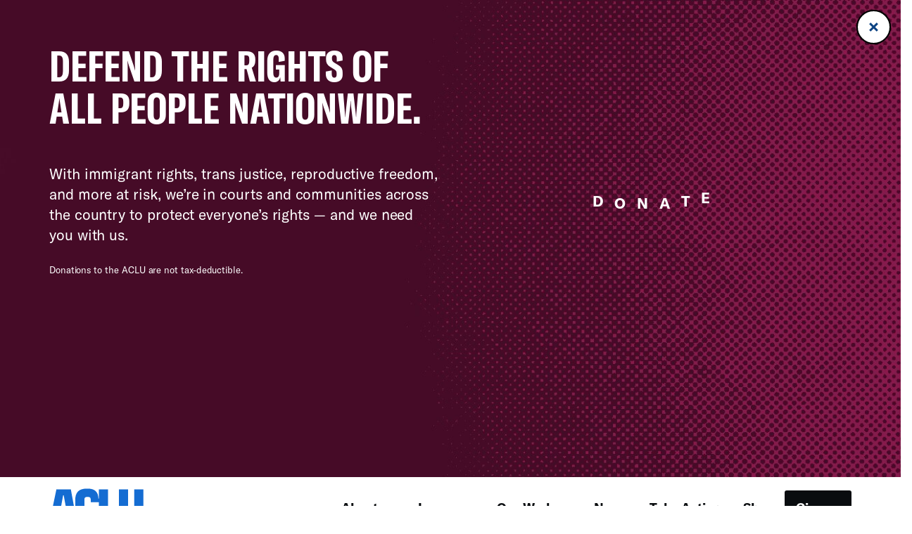

--- FILE ---
content_type: text/html; charset=UTF-8
request_url: https://www.aclu.org/the-devil-is-in-the-details-interrogating-values-embedded-in-the-allegheny-family-screening-tool/authors
body_size: 9207
content:

  <!DOCTYPE html>

<html class="no-js" lang="en-US">

	<head>

		<meta charset="UTF-8">
		<meta name="viewport" content="width=device-width, initial-scale=1.0" >

		<link rel="profile" href="https://gmpg.org/xfn/11">
	
		<meta name='robots' content='index, follow, max-image-preview:large, max-snippet:-1, max-video-preview:-1' />
	<style>img:is([sizes="auto" i], [sizes^="auto," i]) { contain-intrinsic-size: 3000px 1500px }</style>
	
	<!-- This site is optimized with the Yoast SEO plugin v26.1.1 - https://yoast.com/wordpress/plugins/seo/ -->
	<title>Authors | American Civil Liberties Union</title>
	<meta property="og:locale" content="en_US" />
	<meta property="og:type" content="article" />
	<meta property="og:title" content="Authors | American Civil Liberties Union" />
	<meta property="og:url" content="https://www.aclu.org/the-devil-is-in-the-details-interrogating-values-embedded-in-the-allegheny-family-screening-tool/authors" />
	<meta property="og:site_name" content="American Civil Liberties Union" />
	<meta property="article:modified_time" content="2023-05-16T16:50:35+00:00" />
	<meta name="twitter:card" content="summary_large_image" />
	<meta name="twitter:site" content="@aclu" />
	<script type="application/ld+json" class="yoast-schema-graph">{"@context":"https://schema.org","@graph":[{"@type":"WebPage","@id":"https://www.aclu.org/the-devil-is-in-the-details-interrogating-values-embedded-in-the-allegheny-family-screening-tool/authors","url":"https://www.aclu.org/the-devil-is-in-the-details-interrogating-values-embedded-in-the-allegheny-family-screening-tool/authors","name":"Authors | American Civil Liberties Union","isPartOf":{"@id":"https://www.aclu.org/#website"},"datePublished":"2023-02-27T21:38:51+00:00","dateModified":"2023-05-16T16:50:35+00:00","inLanguage":"en-US","potentialAction":[{"@type":"ReadAction","target":["https://www.aclu.org/the-devil-is-in-the-details-interrogating-values-embedded-in-the-allegheny-family-screening-tool/authors"]}]},{"@type":"WebSite","@id":"https://www.aclu.org/#website","url":"https://www.aclu.org/","name":"American Civil Liberties Union","description":"The ACLU dares to create a more perfect union — beyond one person, party, or side. Our mission is to realize this promise of the United States Constitution for all and expand the reach of its guarantees.","inLanguage":"en-US"}]}</script>
	<!-- / Yoast SEO plugin. -->


<link rel='dns-prefetch' href='//cdn-pci.optimizely.com' />
<link rel='dns-prefetch' href='//www.aclu.org' />
<link rel='dns-prefetch' href='//assets.gospringboard.io' />
<link rel='dns-prefetch' href='//assets.aclu.org' />
<style id='wp-emoji-styles-inline-css' type='text/css'>

	img.wp-smiley, img.emoji {
		display: inline !important;
		border: none !important;
		box-shadow: none !important;
		height: 1em !important;
		width: 1em !important;
		margin: 0 0.07em !important;
		vertical-align: -0.1em !important;
		background: none !important;
		padding: 0 !important;
	}
</style>
<style id='classic-theme-styles-inline-css' type='text/css'>
/*! This file is auto-generated */
.wp-block-button__link{color:#fff;background-color:#32373c;border-radius:9999px;box-shadow:none;text-decoration:none;padding:calc(.667em + 2px) calc(1.333em + 2px);font-size:1.125em}.wp-block-file__button{background:#32373c;color:#fff;text-decoration:none}
</style>
<link rel='stylesheet' id='gutenberg-pdfjs-css' href='https://www.aclu.org/wp-content/plugins/pdfjs-viewer-shortcode/inc/../blocks/dist/style.css?ver=2.2.3' type='text/css' media='all' />
<style id='global-styles-inline-css' type='text/css'>
:root{--wp--preset--aspect-ratio--square: 1;--wp--preset--aspect-ratio--4-3: 4/3;--wp--preset--aspect-ratio--3-4: 3/4;--wp--preset--aspect-ratio--3-2: 3/2;--wp--preset--aspect-ratio--2-3: 2/3;--wp--preset--aspect-ratio--16-9: 16/9;--wp--preset--aspect-ratio--9-16: 9/16;--wp--preset--color--black: #000000;--wp--preset--color--cyan-bluish-gray: #abb8c3;--wp--preset--color--white: #ffffff;--wp--preset--color--pale-pink: #f78da7;--wp--preset--color--vivid-red: #cf2e2e;--wp--preset--color--luminous-vivid-orange: #ff6900;--wp--preset--color--luminous-vivid-amber: #fcb900;--wp--preset--color--light-green-cyan: #7bdcb5;--wp--preset--color--vivid-green-cyan: #00d084;--wp--preset--color--pale-cyan-blue: #8ed1fc;--wp--preset--color--vivid-cyan-blue: #0693e3;--wp--preset--color--vivid-purple: #9b51e0;--wp--preset--gradient--vivid-cyan-blue-to-vivid-purple: linear-gradient(135deg,rgba(6,147,227,1) 0%,rgb(155,81,224) 100%);--wp--preset--gradient--light-green-cyan-to-vivid-green-cyan: linear-gradient(135deg,rgb(122,220,180) 0%,rgb(0,208,130) 100%);--wp--preset--gradient--luminous-vivid-amber-to-luminous-vivid-orange: linear-gradient(135deg,rgba(252,185,0,1) 0%,rgba(255,105,0,1) 100%);--wp--preset--gradient--luminous-vivid-orange-to-vivid-red: linear-gradient(135deg,rgba(255,105,0,1) 0%,rgb(207,46,46) 100%);--wp--preset--gradient--very-light-gray-to-cyan-bluish-gray: linear-gradient(135deg,rgb(238,238,238) 0%,rgb(169,184,195) 100%);--wp--preset--gradient--cool-to-warm-spectrum: linear-gradient(135deg,rgb(74,234,220) 0%,rgb(151,120,209) 20%,rgb(207,42,186) 40%,rgb(238,44,130) 60%,rgb(251,105,98) 80%,rgb(254,248,76) 100%);--wp--preset--gradient--blush-light-purple: linear-gradient(135deg,rgb(255,206,236) 0%,rgb(152,150,240) 100%);--wp--preset--gradient--blush-bordeaux: linear-gradient(135deg,rgb(254,205,165) 0%,rgb(254,45,45) 50%,rgb(107,0,62) 100%);--wp--preset--gradient--luminous-dusk: linear-gradient(135deg,rgb(255,203,112) 0%,rgb(199,81,192) 50%,rgb(65,88,208) 100%);--wp--preset--gradient--pale-ocean: linear-gradient(135deg,rgb(255,245,203) 0%,rgb(182,227,212) 50%,rgb(51,167,181) 100%);--wp--preset--gradient--electric-grass: linear-gradient(135deg,rgb(202,248,128) 0%,rgb(113,206,126) 100%);--wp--preset--gradient--midnight: linear-gradient(135deg,rgb(2,3,129) 0%,rgb(40,116,252) 100%);--wp--preset--font-size--small: 13px;--wp--preset--font-size--medium: 20px;--wp--preset--font-size--large: 36px;--wp--preset--font-size--x-large: 42px;--wp--preset--spacing--20: 0.44rem;--wp--preset--spacing--30: 0.67rem;--wp--preset--spacing--40: 1rem;--wp--preset--spacing--50: 1.5rem;--wp--preset--spacing--60: 2.25rem;--wp--preset--spacing--70: 3.38rem;--wp--preset--spacing--80: 5.06rem;--wp--preset--shadow--natural: 6px 6px 9px rgba(0, 0, 0, 0.2);--wp--preset--shadow--deep: 12px 12px 50px rgba(0, 0, 0, 0.4);--wp--preset--shadow--sharp: 6px 6px 0px rgba(0, 0, 0, 0.2);--wp--preset--shadow--outlined: 6px 6px 0px -3px rgba(255, 255, 255, 1), 6px 6px rgba(0, 0, 0, 1);--wp--preset--shadow--crisp: 6px 6px 0px rgba(0, 0, 0, 1);}:where(.is-layout-flex){gap: 0.5em;}:where(.is-layout-grid){gap: 0.5em;}body .is-layout-flex{display: flex;}.is-layout-flex{flex-wrap: wrap;align-items: center;}.is-layout-flex > :is(*, div){margin: 0;}body .is-layout-grid{display: grid;}.is-layout-grid > :is(*, div){margin: 0;}:where(.wp-block-columns.is-layout-flex){gap: 2em;}:where(.wp-block-columns.is-layout-grid){gap: 2em;}:where(.wp-block-post-template.is-layout-flex){gap: 1.25em;}:where(.wp-block-post-template.is-layout-grid){gap: 1.25em;}.has-black-color{color: var(--wp--preset--color--black) !important;}.has-cyan-bluish-gray-color{color: var(--wp--preset--color--cyan-bluish-gray) !important;}.has-white-color{color: var(--wp--preset--color--white) !important;}.has-pale-pink-color{color: var(--wp--preset--color--pale-pink) !important;}.has-vivid-red-color{color: var(--wp--preset--color--vivid-red) !important;}.has-luminous-vivid-orange-color{color: var(--wp--preset--color--luminous-vivid-orange) !important;}.has-luminous-vivid-amber-color{color: var(--wp--preset--color--luminous-vivid-amber) !important;}.has-light-green-cyan-color{color: var(--wp--preset--color--light-green-cyan) !important;}.has-vivid-green-cyan-color{color: var(--wp--preset--color--vivid-green-cyan) !important;}.has-pale-cyan-blue-color{color: var(--wp--preset--color--pale-cyan-blue) !important;}.has-vivid-cyan-blue-color{color: var(--wp--preset--color--vivid-cyan-blue) !important;}.has-vivid-purple-color{color: var(--wp--preset--color--vivid-purple) !important;}.has-black-background-color{background-color: var(--wp--preset--color--black) !important;}.has-cyan-bluish-gray-background-color{background-color: var(--wp--preset--color--cyan-bluish-gray) !important;}.has-white-background-color{background-color: var(--wp--preset--color--white) !important;}.has-pale-pink-background-color{background-color: var(--wp--preset--color--pale-pink) !important;}.has-vivid-red-background-color{background-color: var(--wp--preset--color--vivid-red) !important;}.has-luminous-vivid-orange-background-color{background-color: var(--wp--preset--color--luminous-vivid-orange) !important;}.has-luminous-vivid-amber-background-color{background-color: var(--wp--preset--color--luminous-vivid-amber) !important;}.has-light-green-cyan-background-color{background-color: var(--wp--preset--color--light-green-cyan) !important;}.has-vivid-green-cyan-background-color{background-color: var(--wp--preset--color--vivid-green-cyan) !important;}.has-pale-cyan-blue-background-color{background-color: var(--wp--preset--color--pale-cyan-blue) !important;}.has-vivid-cyan-blue-background-color{background-color: var(--wp--preset--color--vivid-cyan-blue) !important;}.has-vivid-purple-background-color{background-color: var(--wp--preset--color--vivid-purple) !important;}.has-black-border-color{border-color: var(--wp--preset--color--black) !important;}.has-cyan-bluish-gray-border-color{border-color: var(--wp--preset--color--cyan-bluish-gray) !important;}.has-white-border-color{border-color: var(--wp--preset--color--white) !important;}.has-pale-pink-border-color{border-color: var(--wp--preset--color--pale-pink) !important;}.has-vivid-red-border-color{border-color: var(--wp--preset--color--vivid-red) !important;}.has-luminous-vivid-orange-border-color{border-color: var(--wp--preset--color--luminous-vivid-orange) !important;}.has-luminous-vivid-amber-border-color{border-color: var(--wp--preset--color--luminous-vivid-amber) !important;}.has-light-green-cyan-border-color{border-color: var(--wp--preset--color--light-green-cyan) !important;}.has-vivid-green-cyan-border-color{border-color: var(--wp--preset--color--vivid-green-cyan) !important;}.has-pale-cyan-blue-border-color{border-color: var(--wp--preset--color--pale-cyan-blue) !important;}.has-vivid-cyan-blue-border-color{border-color: var(--wp--preset--color--vivid-cyan-blue) !important;}.has-vivid-purple-border-color{border-color: var(--wp--preset--color--vivid-purple) !important;}.has-vivid-cyan-blue-to-vivid-purple-gradient-background{background: var(--wp--preset--gradient--vivid-cyan-blue-to-vivid-purple) !important;}.has-light-green-cyan-to-vivid-green-cyan-gradient-background{background: var(--wp--preset--gradient--light-green-cyan-to-vivid-green-cyan) !important;}.has-luminous-vivid-amber-to-luminous-vivid-orange-gradient-background{background: var(--wp--preset--gradient--luminous-vivid-amber-to-luminous-vivid-orange) !important;}.has-luminous-vivid-orange-to-vivid-red-gradient-background{background: var(--wp--preset--gradient--luminous-vivid-orange-to-vivid-red) !important;}.has-very-light-gray-to-cyan-bluish-gray-gradient-background{background: var(--wp--preset--gradient--very-light-gray-to-cyan-bluish-gray) !important;}.has-cool-to-warm-spectrum-gradient-background{background: var(--wp--preset--gradient--cool-to-warm-spectrum) !important;}.has-blush-light-purple-gradient-background{background: var(--wp--preset--gradient--blush-light-purple) !important;}.has-blush-bordeaux-gradient-background{background: var(--wp--preset--gradient--blush-bordeaux) !important;}.has-luminous-dusk-gradient-background{background: var(--wp--preset--gradient--luminous-dusk) !important;}.has-pale-ocean-gradient-background{background: var(--wp--preset--gradient--pale-ocean) !important;}.has-electric-grass-gradient-background{background: var(--wp--preset--gradient--electric-grass) !important;}.has-midnight-gradient-background{background: var(--wp--preset--gradient--midnight) !important;}.has-small-font-size{font-size: var(--wp--preset--font-size--small) !important;}.has-medium-font-size{font-size: var(--wp--preset--font-size--medium) !important;}.has-large-font-size{font-size: var(--wp--preset--font-size--large) !important;}.has-x-large-font-size{font-size: var(--wp--preset--font-size--x-large) !important;}
:where(.wp-block-post-template.is-layout-flex){gap: 1.25em;}:where(.wp-block-post-template.is-layout-grid){gap: 1.25em;}
:where(.wp-block-columns.is-layout-flex){gap: 2em;}:where(.wp-block-columns.is-layout-grid){gap: 2em;}
:root :where(.wp-block-pullquote){font-size: 1.5em;line-height: 1.6;}
</style>
<link rel='stylesheet' id='aclu_common_css-css' href='https://www.aclu.org/wp-content/themes/aclu-wp/dist/assets/css/common-DnSUClxC.css?ver=6.8.3' type='text/css' media='all' />
<link rel='stylesheet' id='aclu_flexpage_css-css' href='https://www.aclu.org/wp-content/themes/aclu-wp/dist/assets/css/flexpages-CCNPj_Ha.css?ver=6.8.3' type='text/css' media='all' />
<script type="text/javascript" src="https://cdn-pci.optimizely.com/js/16943591923.js?ver=6.8.3" id="aclu_optimizely-js"></script>
<script type="text/javascript" src="https://www.aclu.org/shared/js/aclu-heap-production.js?ver=6.8.3" id="aclu_heap-js"></script>
<script type="text/javascript" defer src="https://assets.gospringboard.io/v1/rmst.js?brand_url=rms.gospringboard.io&amp;app_id=WtUEvY8HhKU5&amp;ver=6.8.3" id="springboard-jssdk"></script>
<script type="text/javascript" src="https://www.aclu.org/shared/js/aclu-cookies.js?ver=6.8.3" id="aclu_cookies-js"></script>
<script type="module" defer src="https://www.aclu.org/wp-content/themes/aclu-wp/dist/assets/js/flexpages-D2kKhnVc.js?ver=6.8.3" id="aclu_flexpages-js"></script>
<script type="module" defer src="https://www.aclu.org/wp-content/themes/aclu-wp/dist/assets/js/commonlast-BBUWW-A5.js?ver=6.8.3" id="aclu_commonlast-js"></script>
<link rel="https://api.w.org/" href="https://www.aclu.org/wp-json/" /><link rel="alternate" title="JSON" type="application/json" href="https://www.aclu.org/wp-json/wp/v2/pages/98114" /><link rel="EditURI" type="application/rsd+xml" title="RSD" href="https://www.aclu.org/xmlrpc.php?rsd" />
<meta name="generator" content="WordPress 6.8.3" />
<link rel='shortlink' href='https://www.aclu.org/?p=98114' />
<link rel="alternate" title="oEmbed (JSON)" type="application/json+oembed" href="https://www.aclu.org/wp-json/oembed/1.0/embed?url=https%3A%2F%2Fwww.aclu.org%2Fthe-devil-is-in-the-details-interrogating-values-embedded-in-the-allegheny-family-screening-tool%2Fauthors" />
<link rel="alternate" title="oEmbed (XML)" type="text/xml+oembed" href="https://www.aclu.org/wp-json/oembed/1.0/embed?url=https%3A%2F%2Fwww.aclu.org%2Fthe-devil-is-in-the-details-interrogating-values-embedded-in-the-allegheny-family-screening-tool%2Fauthors&#038;format=xml" />
<link rel="alternate" href="https://live-aclu-wp.pantheonsite.io/the-devil-is-in-the-details-interrogating-values-embedded-in-the-allegheny-family-screening-tool/authors/" hreflang="x-default" /><link rel="icon" href="https://assets.aclu.org/live/uploads/2024/11/apple-touch-icon.png@2x-150x150.png" sizes="32x32" />
<link rel="icon" href="https://assets.aclu.org/live/uploads/2024/11/apple-touch-icon.png@2x-300x300.png" sizes="192x192" />
<link rel="apple-touch-icon" href="https://assets.aclu.org/live/uploads/2024/11/apple-touch-icon.png@2x-300x300.png" />
<meta name="msapplication-TileImage" content="https://assets.aclu.org/live/uploads/2024/11/apple-touch-icon.png@2x-300x300.png" />
	</head>

	<body class="wp-singular page-template-default page page-id-98114 page-child parent-pageid-97605 wp-theme-aclu-wp multiple-domain-www-aclu-org">
				<div id="acluwp-global-components">
<div class="giving-banner">
  <responsivecomponentwrapper id="banner-wrapper">
    <template v-slot:default="{ isTouch, deviceBySize }">
      <wordpressbanner
        :device-by-size="deviceBySize"
        :prod-site-name="'Page'"
        :server-supplied-banner-settings="{&quot;ok&quot;:true,&quot;banners&quot;:[{&quot;cta_type&quot;:&quot;donate&quot;,&quot;cta&quot;:{&quot;title&quot;:&quot;Defend the rights of all people nationwide.&quot;,&quot;description&quot;:&quot;&lt;p&gt;With immigrant rights, trans justice, reproductive freedom, and more at risk, we\u2019re in courts and communities across the country to protect everyone\u2019s rights \u2014 and we need you with us.&lt;\/p&gt;\n&quot;,&quot;donate_url_for_desktop&quot;:&quot;https:\/\/action.aclu.org\/give\/now-iframe?cid=7013r000001QG7h&quot;,&quot;donate_url_for_mobile&quot;:&quot;https:\/\/action.aclu.org\/give\/now-iframe?cid=7013r000001QGVh&quot;,&quot;disable_iframe_embed&quot;:false,&quot;text_color&quot;:&quot;#FFFFFF&quot;,&quot;background_color&quot;:&quot;#231F21&quot;,&quot;springboard_goal_id&quot;:null,&quot;use_alternate_banner_design&quot;:null,&quot;disclaimer_override&quot;:null,&quot;background_image_for_desktop&quot;:&quot;https:\/\/assets.aclu.org\/live\/uploads\/2025\/06\/Giving-Banner_Desktop-1.jpeg&quot;,&quot;countdown_clock_start_time&quot;:null,&quot;countdown_clock_end_time&quot;:null,&quot;background_image_for_mobile&quot;:&quot;https:\/\/assets.aclu.org\/live\/uploads\/2025\/06\/Giving-Banner_Mobile-1.jpeg&quot;},&quot;start&quot;:&quot;2026-01-01T00:00:00&quot;,&quot;end&quot;:&quot;&quot;,&quot;sites&quot;:[&quot;Issue&quot;,&quot;News&quot;,&quot;Case&quot;,&quot;Podcast&quot;,&quot;Action&quot;,&quot;Page&quot;,&quot;Press_Release&quot;,&quot;Affiliate_Info&quot;,&quot;Campaign&quot;,&quot;Publication&quot;],&quot;frequency&quot;:&quot;session&quot;,&quot;timezone&quot;:&quot;et&quot;},{&quot;cta_type&quot;:&quot;donate&quot;,&quot;cta&quot;:{&quot;title&quot;:&quot;GIVING TUESDAY&quot;,&quot;description&quot;:&quot;&lt;p&gt;We\u2019re in the fight of our lifetime and need your help: Donate towards our $1 million Giving Tuesday goal today and protect civil liberties for all.&lt;\/p&gt;\n&quot;,&quot;donate_url_for_desktop&quot;:&quot;https:\/\/action.aclu.org\/give\/now-iframe?cid=7xxxr00ddddd6b&quot;,&quot;donate_url_for_mobile&quot;:&quot;https:\/\/action.aclu.org\/give\/now-iframe?cid=7xxxr00dddddP2&quot;,&quot;disable_iframe_embed&quot;:false,&quot;text_color&quot;:&quot;#FFFFFF&quot;,&quot;background_color&quot;:&quot;#231F21&quot;,&quot;springboard_goal_id&quot;:null,&quot;use_alternate_banner_design&quot;:null,&quot;disclaimer_override&quot;:null,&quot;background_image_for_desktop&quot;:&quot;https:\/\/assets.aclu.org\/live\/uploads\/2025\/11\/Web-Banner-Desktop-1400x700-2-copy-1.jpeg&quot;,&quot;countdown_clock_start_time&quot;:null,&quot;countdown_clock_end_time&quot;:&quot;2025-12-02T23:59:00&quot;,&quot;background_image_for_mobile&quot;:&quot;https:\/\/assets.aclu.org\/live\/uploads\/2025\/11\/GT-Web-Banner-mobile-1.jpg&quot;},&quot;start&quot;:&quot;2025-12-02T10:36:00&quot;,&quot;end&quot;:&quot;2025-12-02T18:00:00&quot;,&quot;sites&quot;:[&quot;Issue&quot;,&quot;News&quot;,&quot;Case&quot;,&quot;Podcast&quot;,&quot;Action&quot;,&quot;Page&quot;,&quot;Press_Release&quot;,&quot;Affiliate_Info&quot;,&quot;Campaign&quot;,&quot;Publication&quot;],&quot;frequency&quot;:&quot;day&quot;,&quot;timezone&quot;:&quot;et&quot;},{&quot;cta_type&quot;:&quot;donate&quot;,&quot;cta&quot;:{&quot;title&quot;:&quot;2X MATCH FOR GIVING TUESDAY &quot;,&quot;description&quot;:&quot;&lt;p&gt;This is the fight of our lifetime but together, we can defend civil liberties against the Trump administration: Donate by midnight and your gift will be matched up to $250,000. &lt;\/p&gt;\n&quot;,&quot;donate_url_for_desktop&quot;:&quot;https:\/\/action.aclu.org\/give\/now-iframe?cid=7xxxr00ddddd6b&quot;,&quot;donate_url_for_mobile&quot;:&quot;https:\/\/action.aclu.org\/give\/now-iframe?cid=7xxxr00dddddP2&quot;,&quot;disable_iframe_embed&quot;:false,&quot;text_color&quot;:&quot;#FFFFFF&quot;,&quot;background_color&quot;:&quot;#231F21&quot;,&quot;springboard_goal_id&quot;:null,&quot;use_alternate_banner_design&quot;:null,&quot;disclaimer_override&quot;:&quot;Disclaimer: All gifts will be matched dollar-for-dollar through 12\/02 at 11:59pm. Contributions to the American Civil Liberties Union are not tax deductible.&quot;,&quot;background_image_for_desktop&quot;:&quot;https:\/\/assets.aclu.org\/live\/uploads\/2025\/11\/Web-Banner-Desktop-1400x700-2-copy-1.jpeg&quot;,&quot;countdown_clock_start_time&quot;:null,&quot;countdown_clock_end_time&quot;:&quot;2025-12-03T00:00:00&quot;,&quot;background_image_for_mobile&quot;:&quot;https:\/\/assets.aclu.org\/live\/uploads\/2025\/11\/GT-Web-Banner-mobile-1.jpg&quot;},&quot;start&quot;:&quot;2025-12-02T18:01:00&quot;,&quot;end&quot;:&quot;2025-12-03T00:00:00&quot;,&quot;sites&quot;:[&quot;Issue&quot;,&quot;News&quot;,&quot;Case&quot;,&quot;Podcast&quot;,&quot;Action&quot;,&quot;Page&quot;,&quot;Press_Release&quot;,&quot;Affiliate_Info&quot;,&quot;Campaign&quot;,&quot;Publication&quot;],&quot;frequency&quot;:&quot;day&quot;,&quot;timezone&quot;:&quot;et&quot;},{&quot;cta_type&quot;:&quot;donate&quot;,&quot;cta&quot;:{&quot;title&quot;:&quot;ACLU DEMOCRACY FUND&quot;,&quot;description&quot;:&quot;&lt;p&gt;Rush a gift toward our critical fund before 12\/31 and help push back and win against the Trump administration attacks on civil liberties.&lt;\/p&gt;\n&quot;,&quot;donate_url_for_desktop&quot;:&quot;https:\/\/action.aclu.org\/give\/now-iframe?cid=7xxxr00ddddd6b&quot;,&quot;donate_url_for_mobile&quot;:&quot;https:\/\/action.aclu.org\/give\/now-iframe?cid=7xxxr00dddddP2&quot;,&quot;disable_iframe_embed&quot;:false,&quot;text_color&quot;:&quot;#FFFFFF&quot;,&quot;background_color&quot;:&quot;#231F21&quot;,&quot;springboard_goal_id&quot;:null,&quot;use_alternate_banner_design&quot;:null,&quot;disclaimer_override&quot;:null,&quot;background_image_for_desktop&quot;:&quot;https:\/\/assets.aclu.org\/live\/uploads\/2025\/11\/Web-Banner-Desktop-1400x700-2-copy-1.jpeg&quot;,&quot;countdown_clock_start_time&quot;:null,&quot;countdown_clock_end_time&quot;:null,&quot;background_image_for_mobile&quot;:&quot;https:\/\/assets.aclu.org\/live\/uploads\/2025\/11\/GT-Web-Banner-mobile-1.jpg&quot;},&quot;start&quot;:&quot;2025-12-03T00:01:00&quot;,&quot;end&quot;:&quot;2025-12-26T00:00:00&quot;,&quot;sites&quot;:[&quot;Issue&quot;,&quot;News&quot;,&quot;Case&quot;,&quot;Podcast&quot;,&quot;Action&quot;,&quot;Page&quot;,&quot;Press_Release&quot;,&quot;Affiliate_Info&quot;,&quot;Campaign&quot;,&quot;Publication&quot;],&quot;frequency&quot;:&quot;day&quot;,&quot;timezone&quot;:&quot;et&quot;},{&quot;cta_type&quot;:&quot;donate&quot;,&quot;cta&quot;:{&quot;title&quot;:&quot;DEFEND THE RIGHTS OF ALL PEOPLE NATIONWIDE. &quot;,&quot;description&quot;:&quot;&lt;p&gt;With immigrant rights, trans justice, reproductive freedom, and more at risk, we\u2019re in courts and communities across the country to protect everyone\u2019s rights \u2014 and we need you with us.&lt;\/p&gt;\n&quot;,&quot;donate_url_for_desktop&quot;:&quot;https:\/\/action.aclu.org\/give\/now-iframe?cid=7013r000001QG7h&quot;,&quot;donate_url_for_mobile&quot;:&quot;https:\/\/action.aclu.org\/give\/now-iframe?cid=7013r000001QGVh&quot;,&quot;disable_iframe_embed&quot;:false,&quot;text_color&quot;:&quot;#FFFFFF&quot;,&quot;background_color&quot;:&quot;#231F21&quot;,&quot;springboard_goal_id&quot;:null,&quot;use_alternate_banner_design&quot;:null,&quot;disclaimer_override&quot;:null,&quot;background_image_for_desktop&quot;:&quot;https:\/\/assets.aclu.org\/live\/uploads\/2025\/11\/Web-Banner-Desktop-1400x700-2-copy-1.jpeg&quot;,&quot;countdown_clock_start_time&quot;:null,&quot;countdown_clock_end_time&quot;:null,&quot;background_image_for_mobile&quot;:&quot;https:\/\/assets.aclu.org\/live\/uploads\/2025\/11\/GT-Web-Banner-mobile-1.jpg&quot;},&quot;start&quot;:&quot;2025-11-20T18:05:00&quot;,&quot;end&quot;:&quot;2025-11-30T08:00:00&quot;,&quot;sites&quot;:[&quot;Issue&quot;,&quot;News&quot;,&quot;Case&quot;,&quot;Podcast&quot;,&quot;Action&quot;,&quot;Page&quot;,&quot;Press_Release&quot;,&quot;Affiliate_Info&quot;,&quot;Campaign&quot;,&quot;Publication&quot;],&quot;frequency&quot;:&quot;session&quot;,&quot;timezone&quot;:&quot;et&quot;},{&quot;cta_type&quot;:&quot;donate&quot;,&quot;cta&quot;:{&quot;title&quot;:&quot;YEAR-END GOAL: &lt;br \/&gt;\r\n$2 MILLION&quot;,&quot;description&quot;:&quot;&lt;p&gt;We\u2019re in the fight of our lifetime to defend civil liberties in the face of the Trump administration. Your gift toward our goal will help us succeed in 2026 and beyond.&lt;\/p&gt;\n&quot;,&quot;donate_url_for_desktop&quot;:&quot;https:\/\/action.aclu.org\/give\/now-iframe?cid=7xxxr00ddddd6b&quot;,&quot;donate_url_for_mobile&quot;:&quot;https:\/\/action.aclu.org\/give\/now-iframe?cid=7xxxr00dddddP2&quot;,&quot;disable_iframe_embed&quot;:false,&quot;text_color&quot;:&quot;#FFFFFF&quot;,&quot;background_color&quot;:&quot;#231F21&quot;,&quot;springboard_goal_id&quot;:null,&quot;use_alternate_banner_design&quot;:null,&quot;disclaimer_override&quot;:null,&quot;background_image_for_desktop&quot;:&quot;https:\/\/assets.aclu.org\/live\/uploads\/2025\/11\/Web-Banner-Desktop-1400x700-2-copy-1.jpeg&quot;,&quot;countdown_clock_start_time&quot;:null,&quot;countdown_clock_end_time&quot;:&quot;2025-12-31T23:59:59&quot;,&quot;background_image_for_mobile&quot;:&quot;https:\/\/assets.aclu.org\/live\/uploads\/2025\/11\/GT-Web-Banner-mobile-1.jpg&quot;},&quot;start&quot;:&quot;2025-12-26T00:01:00&quot;,&quot;end&quot;:&quot;2025-12-31T18:00:00&quot;,&quot;sites&quot;:[&quot;Issue&quot;,&quot;News&quot;,&quot;Case&quot;,&quot;Podcast&quot;,&quot;Action&quot;,&quot;Page&quot;,&quot;Press_Release&quot;,&quot;Affiliate_Info&quot;,&quot;Campaign&quot;,&quot;Publication&quot;],&quot;frequency&quot;:&quot;session&quot;,&quot;timezone&quot;:&quot;et&quot;},{&quot;cta_type&quot;:&quot;donate&quot;,&quot;cta&quot;:{&quot;title&quot;:&quot;TODAY ONLY: &lt;br \/&gt;\r\n2X YEAR-END MATCH&quot;,&quot;description&quot;:&quot;&lt;p&gt;Rush an urgent gift and go 2X as far to defend immigrants\u2019 rights, free speech, trans rights, and all civil liberties in the year ahead.&lt;\/p&gt;\n&quot;,&quot;donate_url_for_desktop&quot;:&quot;https:\/\/action.aclu.org\/give\/now-iframe?cid=7xxxr00ddddd6b&quot;,&quot;donate_url_for_mobile&quot;:&quot;https:\/\/action.aclu.org\/give\/now-iframe?cid=7xxxr00dddddP2&quot;,&quot;disable_iframe_embed&quot;:false,&quot;text_color&quot;:&quot;#FFFFFF&quot;,&quot;background_color&quot;:&quot;#231F21&quot;,&quot;springboard_goal_id&quot;:null,&quot;use_alternate_banner_design&quot;:null,&quot;disclaimer_override&quot;:&quot;Contributions to the American Civil Liberties Union are not tax deductible. All gifts will be matched dollar-for-dollar up to $500,000 through 12\/31 at 11:59pm.&quot;,&quot;background_image_for_desktop&quot;:&quot;https:\/\/assets.aclu.org\/live\/uploads\/2025\/11\/Web-Banner-Desktop-1400x700-2-copy-1.jpeg&quot;,&quot;countdown_clock_start_time&quot;:&quot;2025-12-31T18:01:00&quot;,&quot;countdown_clock_end_time&quot;:&quot;2025-12-31T23:59:00&quot;,&quot;background_image_for_mobile&quot;:&quot;https:\/\/assets.aclu.org\/live\/uploads\/2025\/11\/GT-Web-Banner-mobile-1.jpg&quot;},&quot;start&quot;:&quot;2025-12-31T18:01:00&quot;,&quot;end&quot;:&quot;2025-12-31T23:59:00&quot;,&quot;sites&quot;:[&quot;Issue&quot;,&quot;News&quot;,&quot;Case&quot;,&quot;Podcast&quot;,&quot;Action&quot;,&quot;Page&quot;,&quot;Press_Release&quot;,&quot;Affiliate_Info&quot;,&quot;Campaign&quot;,&quot;Publication&quot;],&quot;frequency&quot;:&quot;session&quot;,&quot;timezone&quot;:&quot;et&quot;}],&quot;hide_on_pages_wp&quot;:[36394,36733,36747,31873,31889,31928,31752,35695,36089,36069,36234,36548,36594,36832,36870,37562,47714,51904,52168,52342,52822,3742,88215,88209,89306,104754,135068,136009,136015,136001,136007,137137,137143,137141,137139,137451,137744,137697,138084,138147,59550,144463,145431,144469,144829,144906,144479,144485,144547,144967,144972,142926,158666,159333,132560,160036,127974,145968,160079,160040,160037,160038,186442,186479,188106,159757,188091,189058,190842,190213,198371,197585,1304,102860,157178,198526,185589,185606,160350,185669,185610,207758,190473,152654,148815,117545,189070,190189,190217,213895,213882,213168,213905,213898,213909,213889,213913,214014,214020,214098,134146,107279,151535,149058,155722,217771,218800,216557]}" 
        :wp-url="'https://www.aclu.org/wp-json/api/'"
                :page-id="98114"
              />
    </template>
  </responsivecomponentwrapper>
</div><!-- a space is added after $wrapperclasses so there's a space between it and $border_bottom_class -->
<div class="header__wrapper  bottom-border" style="background-color: #ffffff;">
  <div class="container is-full-print-container">
    <div class="full-navigation">
      <a href="#content" class="screenreader-only appear-on-focus" style="color: #0C4383;">Skip navigation</a>
      <brandednav
        :suppress-sticky="false"
        :suppress-c-t-a-s="false"
        logo-color="#146CD2"
        link-color="#090C0F"
        donate-link-color="#ffffff"
      />
    </div>
  </div>
</div>

<div id="content" role="main">
  
  <div class="standard-header standard-header--dark-navy_light-azure">
    
    <div class="standard-header-background">
      <div class=""></div>
        <div class="standard-header__inner is-flex pt-8 mt-none mb-none columns is-multiline is-justify-content-space-between is-flex-direction-column">
                    <div class="container is-full-print-container is-flex is-flex-direction-column ml-none-mobile">
              <div class="column pl-none-tablet">
                
                
                                                  <div class="breadcrumbs ">
                                                            <a href="https://www.aclu.org/the-devil-is-in-the-details-interrogating-values-embedded-in-the-allegheny-family-screening-tool" class='mt-8 is-special-size-21 has-font-family-compressed is-uppercase'>The Devil is in the Details: Interrogating Values Embedded in the Allegheny Family Screening Tool</a>
                                        <span class="breadcrumbs__divider ">&rsaquo;</span>
                                    </div>
                
                <h1 class="is-size-1-desktop is-size-3-touch has-font-family-compressed">
                  <span class="standard-header__title">
                    Authors                  </span>
                </h1>

                                
                </div>
                <div class="column is-flex-grow-0  pr-none ">
                                      <div class="social-share">
                      <socialgroup url="https://www.aclu.org/the-devil-is-in-the-details-interrogating-values-embedded-in-the-allegheny-family-screening-tool/authors" text="Authors" />
                    </div>
                                  </div>
            </div>
          </div>
          </div>
  

          <div class="subnav pt-2">
        <div class="container">
          <ul class="">
            <li class="page_item page-item-98114 current_page_item"><a href="https://www.aclu.org/the-devil-is-in-the-details-interrogating-values-embedded-in-the-allegheny-family-screening-tool/authors" aria-current="page">Authors</a></li>
<li class="page_item page-item-97642"><a href="https://www.aclu.org/the-devil-is-in-the-details-interrogating-values-embedded-in-the-allegheny-family-screening-tool/references">References</a></li>
          </ul>
        </div>
      </div>
        
    <!-- The Jumplinks template has its own social share section for touch screens due to the scroll to section -->
      </div>
  
  <div class="theme-wrapper">
    <div class="container mt-8 mb-8">
      <div class="columns ">
                <div class="column wp-components ">
          

<div class="wp-bio-cards is-variable is-8 p-0 columns is-mobile is-multiline">
						<div class="bio-card column is-one-third-desktop is-full-touch p-3 has-text-off-black">
				<div class="bio-card__background blocklink-container columns is-mobile is-multiline is-align-content-flex-start m-none">
											<div class="bio-card__image__container column is-two-fifths-mobile is-full-desktop p-none">
															<img src="https://assets.aclu.org/live/uploads/2022/12/MKG_Headshot.jpg" alt="A photo of Marissa Gerchick" />
													</div>
										<div class="bio-card__text columns column is-mobile is-multiline is-three-fifths-touch is-full-touch is-full-desktop p-4 m-none">
						<div class="bio-card__info is-full column pt-none px-none pb-2">
							<div class="is-flex is-flex-direction-row is-justify-content-space-between is-align-items-center pb-1">
								<p class="bio-card__name has-font-family-compressed is-special-size-21-mobile is-size-3">
									Marissa Gerchick								</p>
								<span class="icon caret right is-off-black"></span>
							</div>
															<p class="bio-card__title is-size-7-mobile is-size-6-tablet pb-1">
									Data Science Manager, Algorithmic Justice Specialist, ACLU								</p>
																						<p class="bio-card__pronouns is-size-7">
									she/her/hers								</p>
													</div>
						<!-- on tablet, bio is to the right of image -->
													<div class="column is-hidden-mobile is-full p-none">
								<div class="line-clamp-3 is-size-6 has-font-family-serif">Marissa Gerchick is a Data Science Manager and Algorithmic Justice Specialist on the ACLU’s Technology Team, where her work focuses on the civil rights implications of automated systems, including supporting ACLU’s litigation, advocacy, and public education related to artificial intelligence used in various domains. Marissa also regularly publishes and presents original research on the impacts&hellip;</div>
							</div>
											</div>
					<a href="/bio/marissa-gerchick" class="blocklink">
						<span class="screenreader-only">Marissa Gerchick</span>
					</a>
				</div>
			</div>
					<div class="bio-card column is-one-third-desktop is-full-touch p-3 has-text-off-black">
				<div class="bio-card__background blocklink-container columns is-mobile is-multiline is-align-content-flex-start m-none">
											<div class="bio-card__image__container column is-two-fifths-mobile is-full-desktop p-none">
															<img class="has-background-gray-2" src="https://www.aclu.org/wp-content/themes/aclu-wp/img/liberty-aclu-vision.png" alt="Image of the Statue of Liberty" />
													</div>
										<div class="bio-card__text columns column is-mobile is-multiline is-three-fifths-touch is-full-touch is-full-desktop p-4 m-none">
						<div class="bio-card__info is-full column pt-none px-none pb-2">
							<div class="is-flex is-flex-direction-row is-justify-content-space-between is-align-items-center pb-1">
								<p class="bio-card__name has-font-family-compressed is-special-size-21-mobile is-size-3">
									Tobi Jegede								</p>
								<span class="icon caret right is-off-black"></span>
							</div>
															<p class="bio-card__title is-size-7-mobile is-size-6-tablet pb-1">
									Data Scientist, ACLU								</p>
																				</div>
						<!-- on tablet, bio is to the right of image -->
											</div>
					<a href="/bio/tobi-jegede" class="blocklink">
						<span class="screenreader-only">Tobi Jegede</span>
					</a>
				</div>
			</div>
					<div class="bio-card column is-one-third-desktop is-full-touch p-3 has-text-off-black">
				<div class="bio-card__background blocklink-container columns is-mobile is-multiline is-align-content-flex-start m-none">
											<div class="bio-card__image__container column is-two-fifths-mobile is-full-desktop p-none">
															<img class="has-background-gray-2" src="https://www.aclu.org/wp-content/themes/aclu-wp/img/liberty-aclu-vision.png" alt="Image of the Statue of Liberty" />
													</div>
										<div class="bio-card__text columns column is-mobile is-multiline is-three-fifths-touch is-full-touch is-full-desktop p-4 m-none">
						<div class="bio-card__info is-full column pt-none px-none pb-2">
							<div class="is-flex is-flex-direction-row is-justify-content-space-between is-align-items-center pb-1">
								<p class="bio-card__name has-font-family-compressed is-special-size-21-mobile is-size-3">
									Tarak Shah								</p>
								<span class="icon caret right is-off-black"></span>
							</div>
															<p class="bio-card__title is-size-7-mobile is-size-6-tablet pb-1">
									Data Scientist, Human Rights Data Analysis Group,								</p>
																				</div>
						<!-- on tablet, bio is to the right of image -->
											</div>
					<a href="/bio/tarak-shah" class="blocklink">
						<span class="screenreader-only">Tarak Shah</span>
					</a>
				</div>
			</div>
					<div class="bio-card column is-one-third-desktop is-full-touch p-3 has-text-off-black">
				<div class="bio-card__background blocklink-container columns is-mobile is-multiline is-align-content-flex-start m-none">
											<div class="bio-card__image__container column is-two-fifths-mobile is-full-desktop p-none">
															<img class="has-background-gray-2" src="https://www.aclu.org/wp-content/themes/aclu-wp/img/liberty-aclu-vision.png" alt="Image of the Statue of Liberty" />
													</div>
										<div class="bio-card__text columns column is-mobile is-multiline is-three-fifths-touch is-full-touch is-full-desktop p-4 m-none">
						<div class="bio-card__info is-full column pt-none px-none pb-2">
							<div class="is-flex is-flex-direction-row is-justify-content-space-between is-align-items-center pb-1">
								<p class="bio-card__name has-font-family-compressed is-special-size-21-mobile is-size-3">
									Ana Gutiérrez								</p>
								<span class="icon caret right is-off-black"></span>
							</div>
															<p class="bio-card__title is-size-7-mobile is-size-6-tablet pb-1">
									Special Assistant for Digital, Tech, and Analytics, ACLU								</p>
																				</div>
						<!-- on tablet, bio is to the right of image -->
											</div>
					<a href="/bio/ana-gutierrez" class="blocklink">
						<span class="screenreader-only">Ana Gutiérrez</span>
					</a>
				</div>
			</div>
					<div class="bio-card column is-one-third-desktop is-full-touch p-3 has-text-off-black">
				<div class="bio-card__background blocklink-container columns is-mobile is-multiline is-align-content-flex-start m-none">
											<div class="bio-card__image__container column is-two-fifths-mobile is-full-desktop p-none">
															<img class="has-background-gray-2" src="https://www.aclu.org/wp-content/themes/aclu-wp/img/liberty-aclu-vision.png" alt="Image of the Statue of Liberty" />
													</div>
										<div class="bio-card__text columns column is-mobile is-multiline is-three-fifths-touch is-full-touch is-full-desktop p-4 m-none">
						<div class="bio-card__info is-full column pt-none px-none pb-2">
							<div class="is-flex is-flex-direction-row is-justify-content-space-between is-align-items-center pb-1">
								<p class="bio-card__name has-font-family-compressed is-special-size-21-mobile is-size-3">
									Sophie Beiers								</p>
								<span class="icon caret right is-off-black"></span>
							</div>
															<p class="bio-card__title is-size-7-mobile is-size-6-tablet pb-1">
									Data Journalist, ACLU Analytics								</p>
																				</div>
						<!-- on tablet, bio is to the right of image -->
											</div>
					<a href="/bio/sophie-beiers" class="blocklink">
						<span class="screenreader-only">Sophie Beiers</span>
					</a>
				</div>
			</div>
					<div class="bio-card column is-one-third-desktop is-full-touch p-3 has-text-off-black">
				<div class="bio-card__background blocklink-container columns is-mobile is-multiline is-align-content-flex-start m-none">
											<div class="bio-card__image__container column is-two-fifths-mobile is-full-desktop p-none">
															<img class="has-background-gray-2" src="https://www.aclu.org/wp-content/themes/aclu-wp/img/liberty-aclu-vision.png" alt="Image of the Statue of Liberty" />
													</div>
										<div class="bio-card__text columns column is-mobile is-multiline is-three-fifths-touch is-full-touch is-full-desktop p-4 m-none">
						<div class="bio-card__info is-full column pt-none px-none pb-2">
							<div class="is-flex is-flex-direction-row is-justify-content-space-between is-align-items-center pb-1">
								<p class="bio-card__name has-font-family-compressed is-special-size-21-mobile is-size-3">
									Noam Shemtov								</p>
								<span class="icon caret right is-off-black"></span>
							</div>
															<p class="bio-card__title is-size-7-mobile is-size-6-tablet pb-1">
									Former Paralegal, ACLU Speech, Privacy, and Technology Project								</p>
																				</div>
						<!-- on tablet, bio is to the right of image -->
													<div class="column is-hidden-mobile is-full p-none">
								<div class="line-clamp-3 is-size-6 has-font-family-serif">Noam Shemtov is a former paralegal with the ACLU’s Speech, Privacy, &amp; Technology Project.</div>
							</div>
											</div>
					<a href="/bio/noam-shemtov" class="blocklink">
						<span class="screenreader-only">Noam Shemtov</span>
					</a>
				</div>
			</div>
					<div class="bio-card column is-one-third-desktop is-full-touch p-3 has-text-off-black">
				<div class="bio-card__background blocklink-container columns is-mobile is-multiline is-align-content-flex-start m-none">
											<div class="bio-card__image__container column is-two-fifths-mobile is-full-desktop p-none">
															<img class="has-background-gray-2" src="https://www.aclu.org/wp-content/themes/aclu-wp/img/liberty-aclu-vision.png" alt="Image of the Statue of Liberty" />
													</div>
										<div class="bio-card__text columns column is-mobile is-multiline is-three-fifths-touch is-full-touch is-full-desktop p-4 m-none">
						<div class="bio-card__info is-full column pt-none px-none pb-2">
							<div class="is-flex is-flex-direction-row is-justify-content-space-between is-align-items-center pb-1">
								<p class="bio-card__name has-font-family-compressed is-special-size-21-mobile is-size-3">
									Kath Xu								</p>
								<span class="icon caret right is-off-black"></span>
							</div>
															<p class="bio-card__title is-size-7-mobile is-size-6-tablet pb-1">
									Former Skadden Fellow, ACLU Women's Rights Project								</p>
																				</div>
						<!-- on tablet, bio is to the right of image -->
													<div class="column is-hidden-mobile is-full p-none">
								<div class="line-clamp-3 is-size-6 has-font-family-serif">Kath Xu is a former Skadden Fellow in the ACLU Women’s Rights Project. During law school, Kath interned with the ACLU Women’s Rights Project, the Women’s Law Project, and the NAACP Legal Defense Fund. After her fellowship, she will serve as a law clerk to the Honorable Lorna Schofield of the U.S. District Court for&hellip;</div>
							</div>
											</div>
					<a href="/bio/kath-xu" class="blocklink">
						<span class="screenreader-only">Kath Xu</span>
					</a>
				</div>
			</div>
					<div class="bio-card column is-one-third-desktop is-full-touch p-3 has-text-off-black">
				<div class="bio-card__background blocklink-container columns is-mobile is-multiline is-align-content-flex-start m-none">
											<div class="bio-card__image__container column is-two-fifths-mobile is-full-desktop p-none">
															<img class="has-background-gray-2" src="https://www.aclu.org/wp-content/themes/aclu-wp/img/liberty-aclu-vision.png" alt="Image of the Statue of Liberty" />
													</div>
										<div class="bio-card__text columns column is-mobile is-multiline is-three-fifths-touch is-full-touch is-full-desktop p-4 m-none">
						<div class="bio-card__info is-full column pt-none px-none pb-2">
							<div class="is-flex is-flex-direction-row is-justify-content-space-between is-align-items-center pb-1">
								<p class="bio-card__name has-font-family-compressed is-special-size-21-mobile is-size-3">
									Anjana Samant								</p>
								<span class="icon caret right is-off-black"></span>
							</div>
															<p class="bio-card__title is-size-7-mobile is-size-6-tablet pb-1">
									Former Senior Staff Attorney, Women’s Rights Project								</p>
																				</div>
						<!-- on tablet, bio is to the right of image -->
													<div class="column is-hidden-mobile is-full p-none">
								<div class="line-clamp-3 is-size-6 has-font-family-serif">Anjana Samant was a senior attorney with the ACLU Women’s Rights Project. She joined the ACLU with over 15 years of experience in civil rights litigation, movement lawyering, and intersectional justice work. Prior to joining the ACLU WRP, Anjana served as an Assistant Attorney General in the Civil Rights Bureau of the New York State&hellip;</div>
							</div>
											</div>
					<a href="/bio/anjana-samant" class="blocklink">
						<span class="screenreader-only">Anjana Samant</span>
					</a>
				</div>
			</div>
					<div class="bio-card column is-one-third-desktop is-full-touch p-3 has-text-off-black">
				<div class="bio-card__background blocklink-container columns is-mobile is-multiline is-align-content-flex-start m-none">
											<div class="bio-card__image__container column is-two-fifths-mobile is-full-desktop p-none">
															<img class="has-background-gray-2" src="https://www.aclu.org/wp-content/themes/aclu-wp/img/liberty-aclu-vision.png" alt="Image of the Statue of Liberty" />
													</div>
										<div class="bio-card__text columns column is-mobile is-multiline is-three-fifths-touch is-full-touch is-full-desktop p-4 m-none">
						<div class="bio-card__info is-full column pt-none px-none pb-2">
							<div class="is-flex is-flex-direction-row is-justify-content-space-between is-align-items-center pb-1">
								<p class="bio-card__name has-font-family-compressed is-special-size-21-mobile is-size-3">
									Aaron Horowitz								</p>
								<span class="icon caret right is-off-black"></span>
							</div>
															<p class="bio-card__title is-size-7-mobile is-size-6-tablet pb-1">
									Former Head of Analytics, ACLU								</p>
																				</div>
						<!-- on tablet, bio is to the right of image -->
											</div>
					<a href="/bio/aaron-horowitz" class="blocklink">
						<span class="screenreader-only">Aaron Horowitz</span>
					</a>
				</div>
			</div>
			</div>
        </div>
      </div>
      <div class="columns pre-footer-wrapper">
        <div class="column pt-none">
          <div class="mb-4-touch mb-12-desktop">
                      </div>
        </div>
      </div>
    </div>
  </div>

    </div>
<div class="footer-wrapper bg-blue-9 is-relative">
  <div class="container">
    <brandedfooter :suppress-c-t-a-s="false" />
  </div>
</div>    
    </div> <!--- closing acluwp-vue-components --->
    <script type="speculationrules">
{"prefetch":[{"source":"document","where":{"and":[{"href_matches":"\/*"},{"not":{"href_matches":["\/wp-*.php","\/wp-admin\/*","\/live\/uploads\/*","\/wp-content\/*","\/wp-content\/plugins\/*","\/wp-content\/themes\/aclu-wp\/*","\/*\\?(.+)"]}},{"not":{"selector_matches":"a[rel~=\"nofollow\"]"}},{"not":{"selector_matches":".no-prefetch, .no-prefetch a"}}]},"eagerness":"conservative"}]}
</script>
	<script type="text/javascript">
		document.addEventListener('DOMContentLoaded', () => {
			window.sendDataToHeap('Article Metadata',
				{
				articleTitle: 'Authors',
				articleDatePublished: '2023-02-27 16:38:51',
				articleAuthors: '',
				articleKeywords: '',
				metadataCategories: '{"assets":["none","header-layout-","color-scheme-","header-color-offblack_white"]}',
				tags: ''
				}
			)
		})
	</script>
	<script type="text/javascript">
/* <![CDATA[ */
	var relevanssi_rt_regex = /(&|\?)_(rt|rt_nonce)=(\w+)/g
	var newUrl = window.location.search.replace(relevanssi_rt_regex, '')
	history.replaceState(null, null, window.location.pathname + newUrl + window.location.hash)
/* ]]> */
</script>
  </body>
</html>



--- FILE ---
content_type: text/html;charset=UTF-8
request_url: https://h.online-metrix.net/fp/ls_fp.html;CIS3SID=37BEA8BD1D18733124CC614105AC1FF7?org_id=3genrm2l&session_id=aclup-1092082159780&nonce=6e196c473d35b128
body_size: 15281
content:
<html lang="en"><title>empty</title><body><script type="text/javascript">var td_5O=td_5O||{};td_5O.td_3S=function(td_O,td_F){try{var td_U=[""];var td_j=0;for(var td_B=0;td_B<td_F.length;++td_B){td_U.push(String.fromCharCode(td_O.charCodeAt(td_j)^td_F.charCodeAt(td_B)));td_j++;
if(td_j>=td_O.length){td_j=0;}}return td_U.join("");}catch(td_x){return null;}};td_5O.td_4H=function(td_E){if(!String||!String.fromCharCode||!parseInt){return null;}try{this.td_c=td_E;this.td_d="";this.td_f=function(td_x,td_c){if(0===this.td_d.length){var td_C=this.td_c.substr(0,32);
var td_R="";for(var td_t=32;td_t<td_E.length;td_t+=2){td_R+=String.fromCharCode(parseInt(td_E.substr(td_t,2),16));}this.td_d=td_5O.td_3S(td_C,td_R);}if(this.td_d.substr){return this.td_d.substr(td_x,td_c);
}};}catch(td_O){}return null;};td_5O.td_4K=function(td_T){if(td_T===null||td_T.length===null||!String||!String.fromCharCode){return null;}var td_V=null;try{var td_d="";var td_g=[];var td_r=String.fromCharCode(48)+String.fromCharCode(48)+String.fromCharCode(48);
var td_c=0;for(var td_Q=0;td_Q<td_T.length;++td_Q){if(65+td_c>=126){td_c=0;}var td_U=(td_r+td_T.charCodeAt(td_c++)).slice(-3);td_g.push(td_U);}var td_z=td_g.join("");td_c=0;for(var td_Q=0;td_Q<td_z.length;
++td_Q){if(65+td_c>=126){td_c=0;}var td_S=String.fromCharCode(65+td_c++);if(td_S!==[][[]]+""){td_d+=td_S;}}td_V=td_5O.td_3S(td_d,td_z);}catch(td_x){return null;}return td_V;};td_5O.td_6a=function(td_A){if(td_A===null||td_A.length===null){return null;
}var td_N="";try{var td_j="";var td_B=0;for(var td_H=0;td_H<td_A.length;++td_H){if(65+td_B>=126){td_B=0;}var td_Y=String.fromCharCode(65+td_B++);if(td_Y!==[][[]]+""){td_j+=td_Y;}}var td_P=td_5O.td_3S(td_j,td_A);
var td_l=td_P.match(/.{1,3}/g);for(var td_H=0;td_H<td_l.length;++td_H){td_N+=String.fromCharCode(parseInt(td_l[td_H],10));}}catch(td_e){return null;}return td_N;};td_5O.tdz_79dec4493d92409f9bb930d6f6fc98df=new td_5O.td_4H("\x37\x39\x64\x65\x63\x34\x34\x39\x33\x64\x39\x32\x34\x30\x39\x66\x39\x62\x62\x39\x33\x30\x64\x36\x66\x36\x66\x63\x39\x38\x64\x66\x34\x33\x35\x64\x31\x36\x33\x61\x31\x30\x35\x37\x34\x36\x35\x30\x34\x33\x31\x30\x36\x61\x37\x31\x36\x36\x37\x39\x36\x39\x33\x32\x35\x30\x30\x36\x31\x36\x35\x63\x34\x62\x34\x34\x34\x62\x35\x63\x30\x37\x34\x30\x30\x37\x31\x30\x35\x61\x34\x61\x30\x64\x31\x36\x34\x33\x35\x35\x30\x62\x30\x34\x30\x37\x35\x31\x35\x30\x35\x61\x35\x63\x30\x39\x34\x39\x35\x65\x35\x31\x34\x34\x35\x63\x31\x35\x34\x62\x30\x31\x30\x62\x35\x34\x35\x34\x37\x39\x32\x39\x37\x31\x30\x37\x35\x61\x31\x32\x30\x36\x35\x34\x34\x38\x31\x30\x31\x66\x35\x66\x35\x30\x30\x30\x30\x31\x30\x36\x35\x61");
function td_1z(td_c){var td_a="";var td_w=function(){var td_s=Math.floor(Math.random()*62);if(td_s<10){return td_s;}if(td_s<36){return String.fromCharCode(td_s+55);}return String.fromCharCode(td_s+61);
};while(td_a.length<td_c){td_a+=td_w();}return((typeof(td_5O.tdz_79dec4493d92409f9bb930d6f6fc98df)!=="undefined"&&typeof(td_5O.tdz_79dec4493d92409f9bb930d6f6fc98df.td_f)!=="undefined")?(td_5O.tdz_79dec4493d92409f9bb930d6f6fc98df.td_f(0,4)):null)+td_a;
}function td_6v(td_P){var td_p=td_1z(5);if(typeof(td_5C)!==[][[]]+""){td_5C(td_p,td_P);}return td_p;}function td_1n(td_r,td_G,td_d){var td_M=td_G.getElementsByTagName(Number(103873).toString(18)).item(0);
var td_e=td_G.createElement(((typeof(td_5O.tdz_79dec4493d92409f9bb930d6f6fc98df)!=="undefined"&&typeof(td_5O.tdz_79dec4493d92409f9bb930d6f6fc98df.td_f)!=="undefined")?(td_5O.tdz_79dec4493d92409f9bb930d6f6fc98df.td_f(4,6)):null));
var td_P=td_6v(((typeof(td_5O.tdz_79dec4493d92409f9bb930d6f6fc98df)!=="undefined"&&typeof(td_5O.tdz_79dec4493d92409f9bb930d6f6fc98df.td_f)!=="undefined")?(td_5O.tdz_79dec4493d92409f9bb930d6f6fc98df.td_f(10,6)):null));
td_e.setAttribute(((typeof(td_5O.tdz_79dec4493d92409f9bb930d6f6fc98df)!=="undefined"&&typeof(td_5O.tdz_79dec4493d92409f9bb930d6f6fc98df.td_f)!=="undefined")?(td_5O.tdz_79dec4493d92409f9bb930d6f6fc98df.td_f(16,2)):null),td_P);
td_e.setAttribute(Number(1285914).toString(35),((typeof(td_5O.tdz_79dec4493d92409f9bb930d6f6fc98df)!=="undefined"&&typeof(td_5O.tdz_79dec4493d92409f9bb930d6f6fc98df.td_f)!=="undefined")?(td_5O.tdz_79dec4493d92409f9bb930d6f6fc98df.td_f(18,15)):null));
td_5O.td_6z(td_e);if(typeof td_d!==[][[]]+""){var td_h=false;td_e.onload=td_e.onreadystatechange=function(){if(!td_h&&(!this.readyState||this.readyState===((typeof(td_5O.tdz_79dec4493d92409f9bb930d6f6fc98df)!=="undefined"&&typeof(td_5O.tdz_79dec4493d92409f9bb930d6f6fc98df.td_f)!=="undefined")?(td_5O.tdz_79dec4493d92409f9bb930d6f6fc98df.td_f(33,6)):null)||this.readyState===((typeof(td_5O.tdz_79dec4493d92409f9bb930d6f6fc98df)!=="undefined"&&typeof(td_5O.tdz_79dec4493d92409f9bb930d6f6fc98df.td_f)!=="undefined")?(td_5O.tdz_79dec4493d92409f9bb930d6f6fc98df.td_f(39,8)):null))){td_h=true;
td_d();}};td_e.onerror=function(td_a){td_h=true;td_d();};}td_e.setAttribute(((typeof(td_5O.tdz_79dec4493d92409f9bb930d6f6fc98df)!=="undefined"&&typeof(td_5O.tdz_79dec4493d92409f9bb930d6f6fc98df.td_f)!=="undefined")?(td_5O.tdz_79dec4493d92409f9bb930d6f6fc98df.td_f(47,3)):null),td_r);
td_M.appendChild(td_e);}function td_2m(td_p,td_w,td_s,td_X){var td_J=td_X.createElement(((typeof(td_5O.tdz_79dec4493d92409f9bb930d6f6fc98df)!=="undefined"&&typeof(td_5O.tdz_79dec4493d92409f9bb930d6f6fc98df.td_f)!=="undefined")?(td_5O.tdz_79dec4493d92409f9bb930d6f6fc98df.td_f(50,3)):null));
var td_P=td_6v(((typeof(td_5O.tdz_79dec4493d92409f9bb930d6f6fc98df)!=="undefined"&&typeof(td_5O.tdz_79dec4493d92409f9bb930d6f6fc98df.td_f)!=="undefined")?(td_5O.tdz_79dec4493d92409f9bb930d6f6fc98df.td_f(53,3)):null));
td_J.setAttribute(((typeof(td_5O.tdz_79dec4493d92409f9bb930d6f6fc98df)!=="undefined"&&typeof(td_5O.tdz_79dec4493d92409f9bb930d6f6fc98df.td_f)!=="undefined")?(td_5O.tdz_79dec4493d92409f9bb930d6f6fc98df.td_f(16,2)):null),td_P);
td_J.setAttribute(((typeof(td_5O.tdz_79dec4493d92409f9bb930d6f6fc98df)!=="undefined"&&typeof(td_5O.tdz_79dec4493d92409f9bb930d6f6fc98df.td_f)!=="undefined")?(td_5O.tdz_79dec4493d92409f9bb930d6f6fc98df.td_f(56,3)):null),((typeof(td_5O.tdz_79dec4493d92409f9bb930d6f6fc98df)!=="undefined"&&typeof(td_5O.tdz_79dec4493d92409f9bb930d6f6fc98df.td_f)!=="undefined")?(td_5O.tdz_79dec4493d92409f9bb930d6f6fc98df.td_f(59,5)):null));
td_J.style.visibility=((typeof(td_5O.tdz_79dec4493d92409f9bb930d6f6fc98df)!=="undefined"&&typeof(td_5O.tdz_79dec4493d92409f9bb930d6f6fc98df.td_f)!=="undefined")?(td_5O.tdz_79dec4493d92409f9bb930d6f6fc98df.td_f(64,6)):null);
td_J.setAttribute(((typeof(td_5O.tdz_79dec4493d92409f9bb930d6f6fc98df)!=="undefined"&&typeof(td_5O.tdz_79dec4493d92409f9bb930d6f6fc98df.td_f)!=="undefined")?(td_5O.tdz_79dec4493d92409f9bb930d6f6fc98df.td_f(47,3)):null),td_w);
if(typeof td_s!==[][[]]+""){td_J.onload=td_s;td_J.onabort=td_s;td_J.onerror=td_s;td_J.oninvalid=td_s;}td_p.appendChild(td_J);}function td_6Y(td_n,td_l){var td_G=td_l.getElementsByTagName(Number(103873).toString(18))[0];
td_2m(td_G,td_n,null,td_l);}td_5O.tdz_5945b2a1808d4da8b8b9443a7b46b510=new td_5O.td_4H("\x35\x39\x34\x35\x62\x32\x61\x31\x38\x30\x38\x64\x34\x64\x61\x38\x62\x38\x62\x39\x34\x34\x33\x61\x37\x62\x34\x36\x62\x35\x31\x30\x30\x35\x30\x39\x30\x34\x30\x35\x35\x32\x30\x32\x35\x31\x30\x31");
var td_z=(function(){function td_uW(td_Rr,td_Bc){td_Rr=[td_Rr[0]>>>16,td_Rr[0]&65535,td_Rr[1]>>>16,td_Rr[1]&65535];td_Bc=[td_Bc[0]>>>16,td_Bc[0]&65535,td_Bc[1]>>>16,td_Bc[1]&65535];var td_NH=[0,0,0,0];
td_NH[3]+=td_Rr[3]+td_Bc[3];td_NH[2]+=td_NH[3]>>>16;td_NH[3]&=65535;td_NH[2]+=td_Rr[2]+td_Bc[2];td_NH[1]+=td_NH[2]>>>16;td_NH[2]&=65535;td_NH[1]+=td_Rr[1]+td_Bc[1];td_NH[0]+=td_NH[1]>>>16;td_NH[1]&=65535;
td_NH[0]+=td_Rr[0]+td_Bc[0];td_NH[0]&=65535;return[(td_NH[0]<<16)|td_NH[1],(td_NH[2]<<16)|td_NH[3]];}function td_ki(td_Ca,td_Og){td_Ca=[td_Ca[0]>>>16,td_Ca[0]&65535,td_Ca[1]>>>16,td_Ca[1]&65535];td_Og=[td_Og[0]>>>16,td_Og[0]&65535,td_Og[1]>>>16,td_Og[1]&65535];
var td_zz=[0,0,0,0];td_zz[3]+=td_Ca[3]*td_Og[3];td_zz[2]+=td_zz[3]>>>16;td_zz[3]&=65535;td_zz[2]+=td_Ca[2]*td_Og[3];td_zz[1]+=td_zz[2]>>>16;td_zz[2]&=65535;td_zz[2]+=td_Ca[3]*td_Og[2];td_zz[1]+=td_zz[2]>>>16;
td_zz[2]&=65535;td_zz[1]+=td_Ca[1]*td_Og[3];td_zz[0]+=td_zz[1]>>>16;td_zz[1]&=65535;td_zz[1]+=td_Ca[2]*td_Og[2];td_zz[0]+=td_zz[1]>>>16;td_zz[1]&=65535;td_zz[1]+=td_Ca[3]*td_Og[1];td_zz[0]+=td_zz[1]>>>16;
td_zz[1]&=65535;td_zz[0]+=(td_Ca[0]*td_Og[3])+(td_Ca[1]*td_Og[2])+(td_Ca[2]*td_Og[1])+(td_Ca[3]*td_Og[0]);td_zz[0]&=65535;return[(td_zz[0]<<16)|td_zz[1],(td_zz[2]<<16)|td_zz[3]];}function td_oL(td_Op,td_eC){td_eC%=64;
if(td_eC===32){return[td_Op[1],td_Op[0]];}else{if(td_eC<32){return[(td_Op[0]<<td_eC)|(td_Op[1]>>>(32-td_eC)),(td_Op[1]<<td_eC)|(td_Op[0]>>>(32-td_eC))];}else{td_eC-=32;return[(td_Op[1]<<td_eC)|(td_Op[0]>>>(32-td_eC)),(td_Op[0]<<td_eC)|(td_Op[1]>>>(32-td_eC))];
}}}function td_d3(td_b2,td_dL){td_dL%=64;if(td_dL===0){return td_b2;}else{if(td_dL<32){return[(td_b2[0]<<td_dL)|(td_b2[1]>>>(32-td_dL)),td_b2[1]<<td_dL];}else{return[td_b2[1]<<(td_dL-32),0];}}}function td_Yp(td_RZ,td_Xg){return[td_RZ[0]^td_Xg[0],td_RZ[1]^td_Xg[1]];
}function td_X5(td_wh){td_wh=td_Yp(td_wh,[0,td_wh[0]>>>1]);td_wh=td_ki(td_wh,[4283543511,3981806797]);td_wh=td_Yp(td_wh,[0,td_wh[0]>>>1]);td_wh=td_ki(td_wh,[3301882366,444984403]);td_wh=td_Yp(td_wh,[0,td_wh[0]>>>1]);
return td_wh;}function td_xW(td_xF,td_R1){td_xF=td_xF||"";td_R1=td_R1||0;var td_f4=td_xF.length%16;var td_IA=td_xF.length-td_f4;var td_hg=[0,td_R1];var td_Fh=[0,td_R1];var td_TI=[0,0];var td_Zt=[0,0];var td_pu=[2277735313,289559509];
var td_gn=[1291169091,658871167];for(var td_GA=0;td_GA<td_IA;td_GA=td_GA+16){td_TI=[((td_xF.charCodeAt(td_GA+4)&255))|((td_xF.charCodeAt(td_GA+5)&255)<<8)|((td_xF.charCodeAt(td_GA+6)&255)<<16)|((td_xF.charCodeAt(td_GA+7)&255)<<24),((td_xF.charCodeAt(td_GA)&255))|((td_xF.charCodeAt(td_GA+1)&255)<<8)|((td_xF.charCodeAt(td_GA+2)&255)<<16)|((td_xF.charCodeAt(td_GA+3)&255)<<24)];
td_Zt=[((td_xF.charCodeAt(td_GA+12)&255))|((td_xF.charCodeAt(td_GA+13)&255)<<8)|((td_xF.charCodeAt(td_GA+14)&255)<<16)|((td_xF.charCodeAt(td_GA+15)&255)<<24),((td_xF.charCodeAt(td_GA+8)&255))|((td_xF.charCodeAt(td_GA+9)&255)<<8)|((td_xF.charCodeAt(td_GA+10)&255)<<16)|((td_xF.charCodeAt(td_GA+11)&255)<<24)];
td_TI=td_ki(td_TI,td_pu);td_TI=td_oL(td_TI,31);td_TI=td_ki(td_TI,td_gn);td_hg=td_Yp(td_hg,td_TI);td_hg=td_oL(td_hg,27);td_hg=td_uW(td_hg,td_Fh);td_hg=td_uW(td_ki(td_hg,[0,5]),[0,1390208809]);td_Zt=td_ki(td_Zt,td_gn);
td_Zt=td_oL(td_Zt,33);td_Zt=td_ki(td_Zt,td_pu);td_Fh=td_Yp(td_Fh,td_Zt);td_Fh=td_oL(td_Fh,31);td_Fh=td_uW(td_Fh,td_hg);td_Fh=td_uW(td_ki(td_Fh,[0,5]),[0,944331445]);}td_TI=[0,0];td_Zt=[0,0];switch(td_f4){case 15:td_Zt=td_Yp(td_Zt,td_d3([0,td_xF.charCodeAt(td_GA+14)],48));
case 14:td_Zt=td_Yp(td_Zt,td_d3([0,td_xF.charCodeAt(td_GA+13)],40));case 13:td_Zt=td_Yp(td_Zt,td_d3([0,td_xF.charCodeAt(td_GA+12)],32));case 12:td_Zt=td_Yp(td_Zt,td_d3([0,td_xF.charCodeAt(td_GA+11)],24));
case 11:td_Zt=td_Yp(td_Zt,td_d3([0,td_xF.charCodeAt(td_GA+10)],16));case 10:td_Zt=td_Yp(td_Zt,td_d3([0,td_xF.charCodeAt(td_GA+9)],8));case 9:td_Zt=td_Yp(td_Zt,[0,td_xF.charCodeAt(td_GA+8)]);td_Zt=td_ki(td_Zt,td_gn);
td_Zt=td_oL(td_Zt,33);td_Zt=td_ki(td_Zt,td_pu);td_Fh=td_Yp(td_Fh,td_Zt);case 8:td_TI=td_Yp(td_TI,td_d3([0,td_xF.charCodeAt(td_GA+7)],56));case 7:td_TI=td_Yp(td_TI,td_d3([0,td_xF.charCodeAt(td_GA+6)],48));
case 6:td_TI=td_Yp(td_TI,td_d3([0,td_xF.charCodeAt(td_GA+5)],40));case 5:td_TI=td_Yp(td_TI,td_d3([0,td_xF.charCodeAt(td_GA+4)],32));case 4:td_TI=td_Yp(td_TI,td_d3([0,td_xF.charCodeAt(td_GA+3)],24));case 3:td_TI=td_Yp(td_TI,td_d3([0,td_xF.charCodeAt(td_GA+2)],16));
case 2:td_TI=td_Yp(td_TI,td_d3([0,td_xF.charCodeAt(td_GA+1)],8));case 1:td_TI=td_Yp(td_TI,[0,td_xF.charCodeAt(td_GA)]);td_TI=td_ki(td_TI,td_pu);td_TI=td_oL(td_TI,31);td_TI=td_ki(td_TI,td_gn);td_hg=td_Yp(td_hg,td_TI);
}td_hg=td_Yp(td_hg,[0,td_xF.length]);td_Fh=td_Yp(td_Fh,[0,td_xF.length]);td_hg=td_uW(td_hg,td_Fh);td_Fh=td_uW(td_Fh,td_hg);td_hg=td_X5(td_hg);td_Fh=td_X5(td_Fh);td_hg=td_uW(td_hg,td_Fh);td_Fh=td_uW(td_Fh,td_hg);
return(((typeof(td_5O.tdz_5945b2a1808d4da8b8b9443a7b46b510)!=="undefined"&&typeof(td_5O.tdz_5945b2a1808d4da8b8b9443a7b46b510.td_f)!=="undefined")?(td_5O.tdz_5945b2a1808d4da8b8b9443a7b46b510.td_f(0,8)):null)+(td_hg[0]>>>0).toString(16)).slice(-8)+(((typeof(td_5O.tdz_5945b2a1808d4da8b8b9443a7b46b510)!=="undefined"&&typeof(td_5O.tdz_5945b2a1808d4da8b8b9443a7b46b510.td_f)!=="undefined")?(td_5O.tdz_5945b2a1808d4da8b8b9443a7b46b510.td_f(0,8)):null)+(td_hg[1]>>>0).toString(16)).slice(-8)+(((typeof(td_5O.tdz_5945b2a1808d4da8b8b9443a7b46b510)!=="undefined"&&typeof(td_5O.tdz_5945b2a1808d4da8b8b9443a7b46b510.td_f)!=="undefined")?(td_5O.tdz_5945b2a1808d4da8b8b9443a7b46b510.td_f(0,8)):null)+(td_Fh[0]>>>0).toString(16)).slice(-8)+(((typeof(td_5O.tdz_5945b2a1808d4da8b8b9443a7b46b510)!=="undefined"&&typeof(td_5O.tdz_5945b2a1808d4da8b8b9443a7b46b510.td_f)!=="undefined")?(td_5O.tdz_5945b2a1808d4da8b8b9443a7b46b510.td_f(0,8)):null)+(td_Fh[1]>>>0).toString(16)).slice(-8);
}return{murmur3_hash128:td_xW};})();function td_2C(td_x6,td_Vx){return td_z.murmur3_hash128(td_x6,td_Vx);}td_5O.tdz_2523a814eb964c9dba80371f4dbbff3b=new td_5O.td_4H("\x32\x35\x32\x33\x61\x38\x31\x34\x65\x62\x39\x36\x34\x63\x39\x64\x62\x61\x38\x30\x33\x37\x31\x66\x34\x64\x62\x62\x66\x66\x33\x62\x34\x31\x34\x31\x34\x30\x35\x61\x30\x66\x35\x66\x35\x37\x34\x31\x30\x62\x30\x31\x34\x64\x35\x66\x35\x62\x30\x64\x36\x32\x30\x62\x30\x30\x30\x62\x35\x64\x35\x33\x34\x37\x31\x37\x37\x30\x31\x34\x34\x36\x30\x35\x31\x62\x33\x66\x31\x33\x30\x38\x35\x38\x30\x63\x35\x64\x34\x32\x35\x63\x35\x30\x30\x65\x35\x35\x34\x31\x35\x38\x30\x30\x31\x36\x35\x63\x35\x39\x35\x61\x30\x66\x35\x36\x30\x35\x30\x36");
function td_G(td_p,td_a,td_X){if(typeof td_X===[][[]]+""||td_X===null){td_X=0;}else{if(td_X<0){td_X=Math.max(0,td_p.length+td_X);}}for(var td_d=td_X,td_y=td_p.length;td_d<td_y;td_d++){if(td_p[td_d]===td_a){return td_d;
}}return -1;}function td_n(td_J,td_M,td_s){return td_J.indexOf(td_M,td_s);}function td_h(td_X){if(typeof td_X!==((typeof(td_5O.tdz_2523a814eb964c9dba80371f4dbbff3b)!=="undefined"&&typeof(td_5O.tdz_2523a814eb964c9dba80371f4dbbff3b.td_f)!=="undefined")?(td_5O.tdz_2523a814eb964c9dba80371f4dbbff3b.td_f(0,6)):null)||td_X===null||typeof td_X.replace===[][[]]+""||td_X.replace===null){return null;
}return td_X.replace(/^\s+|\s+$/g,"");}function td_B(td_y){if(typeof td_y!==((typeof(td_5O.tdz_2523a814eb964c9dba80371f4dbbff3b)!=="undefined"&&typeof(td_5O.tdz_2523a814eb964c9dba80371f4dbbff3b.td_f)!=="undefined")?(td_5O.tdz_2523a814eb964c9dba80371f4dbbff3b.td_f(0,6)):null)||td_y===null||typeof td_y.trim===[][[]]+""||td_y.trim===null){return null;
}return td_y.trim();}function td_3n(td_a){if(typeof td_a!==((typeof(td_5O.tdz_2523a814eb964c9dba80371f4dbbff3b)!=="undefined"&&typeof(td_5O.tdz_2523a814eb964c9dba80371f4dbbff3b.td_f)!=="undefined")?(td_5O.tdz_2523a814eb964c9dba80371f4dbbff3b.td_f(0,6)):null)||td_a===null||typeof td_a.trim===[][[]]+""||td_a.trim===null){return null;
}return td_a.trim();}function td_5o(td_m,td_d,td_s){return td_m.indexOf(td_d,td_s);}function td_w(){return Date.now();}function td_R(){return new Date().getTime();}function td_l(){return performance.now();
}function td_P(){return window.performance.now();}function td_3i(td_V){return parseFloat(td_V);}function td_4j(td_O){return parseInt(td_O);}function td_3y(td_r){return isNaN(td_r);}function td_0E(td_b){return isFinite(td_b);
}function td_e(){if(typeof Number.parseFloat!==[][[]]+""&&typeof Number.parseInt!==[][[]]+""){td_3i=Number.parseFloat;td_4j=Number.parseInt;}else{if(typeof parseFloat!==[][[]]+""&&typeof parseInt!==[][[]]+""){td_3i=parseFloat;
td_4j=parseInt;}else{td_3i=null;td_4j=null;}}if(typeof Number.isNaN!==[][[]]+""){td_3y=Number.isNaN;}else{if(typeof isNaN!==[][[]]+""){td_3y=isNaN;}else{td_3y=null;}}if(typeof Number.isFinite!==[][[]]+""){td_0E=Number.isFinite;
}else{if(typeof isFinite!==[][[]]+""){td_0E=isFinite;}else{td_0E=null;}}}function td_i(){if(!Array.prototype.indexOf){td_5o=td_G;}else{td_5o=td_n;}if(typeof String.prototype.trim!==((typeof(td_5O.tdz_2523a814eb964c9dba80371f4dbbff3b)!=="undefined"&&typeof(td_5O.tdz_2523a814eb964c9dba80371f4dbbff3b.td_f)!=="undefined")?(td_5O.tdz_2523a814eb964c9dba80371f4dbbff3b.td_f(6,8)):null)){td_3n=td_h;
}else{td_3n=td_B;}if(typeof Date.now===[][[]]+""){td_w=td_R;}var td_f=false;if(typeof performance===[][[]]+""||typeof performance.now===[][[]]+""){if(typeof window.performance!==[][[]]+""&&typeof window.performance.now!==[][[]]+""){td_l=td_P;
}else{td_l=td_w;td_f=true;}}if(!td_f){var td_N=td_l();var td_M=td_N.toFixed();if(td_N===td_M){td_l=td_w;}}if(typeof Array.isArray===[][[]]+""){Array.isArray=function(td_J){return Object.prototype.toString.call(td_J)===((typeof(td_5O.tdz_2523a814eb964c9dba80371f4dbbff3b)!=="undefined"&&typeof(td_5O.tdz_2523a814eb964c9dba80371f4dbbff3b.td_f)!=="undefined")?(td_5O.tdz_2523a814eb964c9dba80371f4dbbff3b.td_f(14,14)):null);
};}td_e();}function td_4N(td_J){if(typeof document.readyState!==[][[]]+""&&document.readyState!==null&&typeof document.readyState!==((typeof(td_5O.tdz_2523a814eb964c9dba80371f4dbbff3b)!=="undefined"&&typeof(td_5O.tdz_2523a814eb964c9dba80371f4dbbff3b.td_f)!=="undefined")?(td_5O.tdz_2523a814eb964c9dba80371f4dbbff3b.td_f(28,7)):null)&&document.readyState===((typeof(td_5O.tdz_2523a814eb964c9dba80371f4dbbff3b)!=="undefined"&&typeof(td_5O.tdz_2523a814eb964c9dba80371f4dbbff3b.td_f)!=="undefined")?(td_5O.tdz_2523a814eb964c9dba80371f4dbbff3b.td_f(35,8)):null)){td_J();
}else{if(typeof document.readyState===[][[]]+""){setTimeout(td_J,300);}else{var td_a=200;var td_N;if(typeof window!==[][[]]+""&&typeof window!==((typeof(td_5O.tdz_2523a814eb964c9dba80371f4dbbff3b)!=="undefined"&&typeof(td_5O.tdz_2523a814eb964c9dba80371f4dbbff3b.td_f)!=="undefined")?(td_5O.tdz_2523a814eb964c9dba80371f4dbbff3b.td_f(28,7)):null)&&window!==null){td_N=window;
}else{td_N=document.body;}if(td_N.addEventListener){td_N.addEventListener(Number(343388).toString(25),function(){setTimeout(td_J,td_a);},false);}else{if(td_N.attachEvent){td_N.attachEvent(((typeof(td_5O.tdz_2523a814eb964c9dba80371f4dbbff3b)!=="undefined"&&typeof(td_5O.tdz_2523a814eb964c9dba80371f4dbbff3b.td_f)!=="undefined")?(td_5O.tdz_2523a814eb964c9dba80371f4dbbff3b.td_f(43,6)):null),function(){setTimeout(td_J,td_a);
},false);}else{var td_V=td_N.onload;td_N.onload=new function(){var td_X=true;if(td_V!==null&&typeof td_V===((typeof(td_5O.tdz_2523a814eb964c9dba80371f4dbbff3b)!=="undefined"&&typeof(td_5O.tdz_2523a814eb964c9dba80371f4dbbff3b.td_f)!=="undefined")?(td_5O.tdz_2523a814eb964c9dba80371f4dbbff3b.td_f(6,8)):null)){td_X=td_V();
}setTimeout(td_J,td_a);td_N.onload=td_V;return td_X;};}}}}}function td_Y(){if(typeof td_3q!==[][[]]+""){td_3q();}if(typeof td_4b!==[][[]]+""){td_4b();}if(typeof td_5y!==[][[]]+""){td_5y();}if(typeof td_6b!==[][[]]+""){if(typeof td_6j!==[][[]]+""&&td_6j!==null){td_6b(td_6j,false);
}if(typeof td_1B!==[][[]]+""&&td_1B!==null){td_6b(td_1B,true);}}if(typeof tmx_link_scan!==[][[]]+""){tmx_link_scan();}if(typeof td_2E!==[][[]]+""){td_2E();}if(typeof td_0B!==[][[]]+""){td_0B.start();}if(typeof td_0p!==[][[]]+""){td_0p.start();
}if(typeof td_4t!==[][[]]+""){td_4t();}}function td_6o(){try{td_5O.td_1H();td_5O.td_3Q(document);td_3z.td_4r();td_i();var td_f="1";if(typeof td_5O.td_0n!==[][[]]+""&&td_5O.td_0n!==null&&td_5O.td_0n===td_f){td_Y();
}else{td_4N(td_Y);}}catch(td_b){}}td_5O.tdz_1537ab2f1b9640f398469cb9694778e1=new td_5O.td_4H("\x31\x35\x33\x37\x61\x62\x32\x66\x31\x62\x39\x36\x34\x30\x66\x33\x39\x38\x34\x36\x39\x63\x62\x39\x36\x39\x34\x37\x37\x38\x65\x31\x30\x34\x30\x32\x30\x32\x30\x66\x32\x37\x32\x33\x37\x30\x32\x34\x30\x31\x35\x32\x30\x62\x37\x33\x31\x32\x35\x34\x30\x37\x34\x37\x35\x38\x30\x35\x31\x32\x35\x30\x34\x62");
var td_5O=td_5O||{};if(typeof td_5O.td_1m===[][[]]+""){td_5O.td_1m=[];}var td_6n=((typeof(td_5O.tdz_1537ab2f1b9640f398469cb9694778e1)!=="undefined"&&typeof(td_5O.tdz_1537ab2f1b9640f398469cb9694778e1.td_f)!=="undefined")?(td_5O.tdz_1537ab2f1b9640f398469cb9694778e1.td_f(0,12)):null);
function td_4W(td_om){if(typeof td_2w===[][[]]+""){return null;}try{var td_VI=td_2w;var td_e2=window.localStorage.getItem(td_6n);if(td_e2!==null&&td_e2.length>0){td_VI+=((typeof(td_5O.tdz_1537ab2f1b9640f398469cb9694778e1)!=="undefined"&&typeof(td_5O.tdz_1537ab2f1b9640f398469cb9694778e1.td_f)!=="undefined")?(td_5O.tdz_1537ab2f1b9640f398469cb9694778e1.td_f(12,6)):null)+td_e2;
if(td_e2[0]!=="_"){td_6g("_"+td_e2);}}if(td_om===true){td_VI+=((typeof(td_5O.tdz_1537ab2f1b9640f398469cb9694778e1)!=="undefined"&&typeof(td_5O.tdz_1537ab2f1b9640f398469cb9694778e1.td_f)!=="undefined")?(td_5O.tdz_1537ab2f1b9640f398469cb9694778e1.td_f(18,3)):null);
}td_1n(td_VI,document);return td_VI;}catch(td_EG){}return null;}function td_6g(td_MF){try{window.localStorage.setItem(td_6n,td_MF);}catch(td_nk){}return null;}td_5O.td_1m.push(function(){var td_6u= new td_5O.td_4H("[base64]");td_2w=(td_6u)?td_6u.td_f(0,106):null;});td_5O.tdz_f5b414686efd47799b50a73c89370e09=new td_5O.td_4H("\x66\x35\x62\x34\x31\x34\x36\x38\x36\x65\x66\x64\x34\x37\x37\x39\x39\x62\x35\x30\x61\x37\x33\x63\x38\x39\x33\x37\x30\x65\x30\x39\x30\x33\x35\x31\x35\x35\x30\x37\x35\x37\x30\x36\x30\x36\x35\x64\x35\x32\x30\x37\x30\x30\x35\x36\x35\x36\x30\x30\x30\x34\x31\x66\x35\x35\x30\x33\x36\x61\x35\x66\x30\x64\x35\x33\x30\x65\x34\x35\x35\x32\x35\x66\x30\x65\x35\x62\x34\x33\x30\x37\x30\x64\x31\x66\x30\x63\x35\x37\x35\x66\x35\x38\x34\x32\x35\x35\x30\x62");
var td_5O=td_5O||{};if(typeof td_5O.td_1m===[][[]]+""){td_5O.td_1m=[];}function td_4M(td_IT){try{if(window.localStorage){var td_LG=null;var td_at=null;var td_A0=window.localStorage.getItem(((typeof(td_5O.tdz_f5b414686efd47799b50a73c89370e09)!=="undefined"&&typeof(td_5O.tdz_f5b414686efd47799b50a73c89370e09.td_f)!=="undefined")?(td_5O.tdz_f5b414686efd47799b50a73c89370e09.td_f(0,15)):null));
if(td_A0!==null){var td_bA=td_A0.split("_");if(td_bA.length===2){var td_a4=td_bA[1];if(td_a4<td_w()){window.localStorage.setItem(((typeof(td_5O.tdz_f5b414686efd47799b50a73c89370e09)!=="undefined"&&typeof(td_5O.tdz_f5b414686efd47799b50a73c89370e09.td_f)!=="undefined")?(td_5O.tdz_f5b414686efd47799b50a73c89370e09.td_f(0,15)):null),td_6J);
td_LG=td_6J.split("_")[0];td_at=td_bA[0];}else{td_LG=td_bA[0];}}else{if(td_bA.length===1){window.localStorage.setItem(((typeof(td_5O.tdz_f5b414686efd47799b50a73c89370e09)!=="undefined"&&typeof(td_5O.tdz_f5b414686efd47799b50a73c89370e09.td_f)!=="undefined")?(td_5O.tdz_f5b414686efd47799b50a73c89370e09.td_f(0,15)):null),td_bA[0]+"_"+td_6J.split("_")[1]);
td_LG=td_bA[0];}else{window.localStorage.setItem(((typeof(td_5O.tdz_f5b414686efd47799b50a73c89370e09)!=="undefined"&&typeof(td_5O.tdz_f5b414686efd47799b50a73c89370e09.td_f)!=="undefined")?(td_5O.tdz_f5b414686efd47799b50a73c89370e09.td_f(0,15)):null),td_6J);
td_LG=td_6J.split("_")[0];}}}else{window.localStorage.setItem(((typeof(td_5O.tdz_f5b414686efd47799b50a73c89370e09)!=="undefined"&&typeof(td_5O.tdz_f5b414686efd47799b50a73c89370e09.td_f)!=="undefined")?(td_5O.tdz_f5b414686efd47799b50a73c89370e09.td_f(0,15)):null),td_6J);
td_LG=td_6J.split("_")[0];}var td_PW="";if(td_at!==null){td_PW=((typeof(td_5O.tdz_f5b414686efd47799b50a73c89370e09)!=="undefined"&&typeof(td_5O.tdz_f5b414686efd47799b50a73c89370e09.td_f)!=="undefined")?(td_5O.tdz_f5b414686efd47799b50a73c89370e09.td_f(15,8)):null)+td_at;
}var td_uI=td_6w+td_PW;if(typeof td_IT!==[][[]]+""&&td_IT===true){td_uI+=((typeof(td_5O.tdz_f5b414686efd47799b50a73c89370e09)!=="undefined"&&typeof(td_5O.tdz_f5b414686efd47799b50a73c89370e09.td_f)!=="undefined")?(td_5O.tdz_f5b414686efd47799b50a73c89370e09.td_f(23,4)):null)+td_5O.td_1G(((typeof(td_5O.tdz_f5b414686efd47799b50a73c89370e09)!=="undefined"&&typeof(td_5O.tdz_f5b414686efd47799b50a73c89370e09.td_f)!=="undefined")?(td_5O.tdz_f5b414686efd47799b50a73c89370e09.td_f(27,4)):null)+td_LG,td_2e);
}else{td_IT=false;td_uI+=((typeof(td_5O.tdz_f5b414686efd47799b50a73c89370e09)!=="undefined"&&typeof(td_5O.tdz_f5b414686efd47799b50a73c89370e09.td_f)!=="undefined")?(td_5O.tdz_f5b414686efd47799b50a73c89370e09.td_f(31,4)):null)+td_5O.td_1G(((typeof(td_5O.tdz_f5b414686efd47799b50a73c89370e09)!=="undefined"&&typeof(td_5O.tdz_f5b414686efd47799b50a73c89370e09.td_f)!=="undefined")?(td_5O.tdz_f5b414686efd47799b50a73c89370e09.td_f(35,4)):null)+td_LG,td_2e);
}td_1n(td_uI,document);if(typeof td_4W!==[][[]]+""){td_4W(td_IT);}return td_uI;}}catch(td_fm){}}function td_2D(){td_5O.td_1H();td_5O.td_3Q(document);td_i();td_4M(true);}td_5O.td_1m.push(function(){var td_0G= new td_5O.td_4H("[base64]");td_2e=(td_0G)?td_0G.td_f(156,19):null;td_6w=(td_0G)?td_0G.td_f(0,110):null;td_6J=(td_0G)?td_0G.td_f(110,46):null;});td_5O.tdz_3f811cedd5934da1bcacecee8b72f356=new td_5O.td_4H("\x33\x66\x38\x31\x31\x63\x65\x64\x64\x35\x39\x33\x34\x64\x61\x31\x62\x63\x61\x63\x65\x63\x65\x65\x38\x62\x37\x32\x66\x33\x35\x36\x30\x33\x35\x37\x30\x61\x30\x32\x30\x35\x35\x36\x35\x33\x35\x33\x35\x63\x30\x63\x35\x38\x35\x31\x35\x37\x30\x30\x30\x34\x35\x37\x30\x37\x30\x64\x32\x38\x32\x35\x33\x37\x32\x32\x32\x38\x32\x30\x35\x31\x30\x34\x34\x35\x35\x33\x30\x62\x35\x36\x35\x30\x35\x62\x34\x33\x31\x32\x34\x31\x35\x30\x34\x33\x30\x61\x30\x34\x34\x39\x30\x30\x35\x63\x34\x61\x35\x32\x35\x36\x30\x38\x30\x34\x35\x35\x30\x33\x31\x31\x30\x38\x30\x32\x34\x38\x30\x62\x30\x63\x30\x31\x35\x63\x30\x37\x35\x39\x31\x66\x35\x37\x34\x30\x35\x34\x35\x38\x35\x37\x30\x34\x35\x37\x34\x39\x35\x32\x30\x63\x30\x39\x30\x62\x31\x36\x30\x66\x34\x62\x35\x34\x35\x36\x30\x35\x34\x39\x30\x31\x34\x65\x35\x33\x34\x64\x35\x33\x34\x39\x35\x33\x34\x63\x35\x65\x31\x38\x30\x34\x35\x62\x35\x64\x30\x37\x34\x37\x30\x66\x35\x61\x35\x36\x30\x30\x34\x63\x30\x61\x31\x31\x31\x33\x30\x61\x31\x37\x30\x64\x34\x31\x35\x30\x35\x63\x35\x61\x35\x65\x30\x30\x35\x33\x31\x31\x30\x63\x30\x64\x31\x36\x31\x31\x30\x36\x35\x65\x34\x35\x34\x63\x30\x64\x34\x37\x30\x38\x34\x62\x30\x31\x30\x35\x30\x36\x30\x38\x34\x36\x35\x34\x35\x34\x35\x37\x31\x37\x35\x66\x34\x39\x35\x36\x30\x35\x30\x39\x30\x38\x31\x34\x30\x36\x30\x65\x34\x33\x30\x36\x30\x36\x31\x33\x35\x39\x35\x35\x31\x33\x31\x64\x31\x36\x34\x61\x30\x31\x35\x39\x35\x64\x30\x38\x35\x30\x35\x30\x37\x62\x36\x30\x33\x65\x37\x35\x37\x64\x30\x33\x34\x64\x33\x64\x32\x39\x32\x38\x37\x64\x36\x64\x36\x37\x36\x34\x34\x61\x35\x32\x31\x66\x35\x32\x32\x65\x31\x32\x31\x62\x30\x38\x30\x66\x35\x37\x34\x62\x36\x30\x32\x66\x37\x62\x37\x61\x33\x32\x36\x37\x36\x35\x37\x62\x35\x61\x30\x35\x34\x61\x35\x65\x34\x32\x30\x63\x30\x33\x31\x30\x34\x61\x36\x64\x37\x34\x37\x66\x37\x63\x33\x30\x33\x35\x36\x31");
var td_5O=td_5O||{};if(typeof td_5O.td_1m===[][[]]+""){td_5O.td_1m=[];}td_5O.td_1H=function(){for(var td_V=0;td_V<td_5O.td_1m.length;++td_V){td_5O.td_1m[td_V]();}};td_5O.td_1G=function(td_a,td_x){try{var td_c=td_a.length+"&"+td_a;
var td_N="";var td_X=((typeof(td_5O.tdz_3f811cedd5934da1bcacecee8b72f356)!=="undefined"&&typeof(td_5O.tdz_3f811cedd5934da1bcacecee8b72f356.td_f)!=="undefined")?(td_5O.tdz_3f811cedd5934da1bcacecee8b72f356.td_f(0,16)):null);
for(var td_V=0,td_O=0;td_V<td_c.length;td_V++){var td_z=td_c.charCodeAt(td_V)^td_x.charCodeAt(td_O)&10;if(++td_O===td_x.length){td_O=0;}td_N+=td_X.charAt((td_z>>4)&15);td_N+=td_X.charAt(td_z&15);}return td_N;
}catch(td_r){return null;}};td_5O.td_3P=function(){try{var td_p=window.top.document;var td_f=td_p.forms.length;return td_p;}catch(td_J){return document;}};td_5O.td_1h=function(td_X){try{var td_J;if(typeof td_X===[][[]]+""){td_J=window;
}else{if(td_X==="t"){td_J=window.top;}else{if(td_X==="p"){td_J=window.parent;}else{td_J=window;}}}var td_c=td_J.document.forms.length;return td_J;}catch(td_a){return window;}};td_5O.add_lang_attr_html_tag=function(td_b){try{if(td_b===null){return;
}var td_c=td_b.getElementsByTagName(Number(485781).toString(30));if(td_c[0].getAttribute(Number(296632).toString(24))===null||td_c[0].getAttribute(Number(296632).toString(24))===""){td_c[0].setAttribute(Number(296632).toString(24),((typeof(td_5O.tdz_3f811cedd5934da1bcacecee8b72f356)!=="undefined"&&typeof(td_5O.tdz_3f811cedd5934da1bcacecee8b72f356.td_f)!=="undefined")?(td_5O.tdz_3f811cedd5934da1bcacecee8b72f356.td_f(16,2)):null));
}else{}}catch(td_M){}};td_5O.load_iframe=function(td_g,td_m){var td_O=td_1z(5);if(typeof(td_5C)!==[][[]]+""){td_5C(td_O,((typeof(td_5O.tdz_3f811cedd5934da1bcacecee8b72f356)!=="undefined"&&typeof(td_5O.tdz_3f811cedd5934da1bcacecee8b72f356.td_f)!=="undefined")?(td_5O.tdz_3f811cedd5934da1bcacecee8b72f356.td_f(18,6)):null));
}var td_b=td_m.createElement(((typeof(td_5O.tdz_3f811cedd5934da1bcacecee8b72f356)!=="undefined"&&typeof(td_5O.tdz_3f811cedd5934da1bcacecee8b72f356.td_f)!=="undefined")?(td_5O.tdz_3f811cedd5934da1bcacecee8b72f356.td_f(24,6)):null));
td_b.id=td_O;td_b.title=((typeof(td_5O.tdz_3f811cedd5934da1bcacecee8b72f356)!=="undefined"&&typeof(td_5O.tdz_3f811cedd5934da1bcacecee8b72f356.td_f)!=="undefined")?(td_5O.tdz_3f811cedd5934da1bcacecee8b72f356.td_f(30,5)):null);
td_b.setAttribute(((typeof(td_5O.tdz_3f811cedd5934da1bcacecee8b72f356)!=="undefined"&&typeof(td_5O.tdz_3f811cedd5934da1bcacecee8b72f356.td_f)!=="undefined")?(td_5O.tdz_3f811cedd5934da1bcacecee8b72f356.td_f(35,13)):null),Number(890830).toString(31));
td_b.setAttribute(((typeof(td_5O.tdz_3f811cedd5934da1bcacecee8b72f356)!=="undefined"&&typeof(td_5O.tdz_3f811cedd5934da1bcacecee8b72f356.td_f)!=="undefined")?(td_5O.tdz_3f811cedd5934da1bcacecee8b72f356.td_f(48,11)):null),Number(890830).toString(31));
td_b.width="0";td_b.height="0";if(typeof td_b.tabIndex!==[][[]]+""){td_b.tabIndex=((typeof(td_5O.tdz_3f811cedd5934da1bcacecee8b72f356)!=="undefined"&&typeof(td_5O.tdz_3f811cedd5934da1bcacecee8b72f356.td_f)!=="undefined")?(td_5O.tdz_3f811cedd5934da1bcacecee8b72f356.td_f(59,2)):null);
}if(typeof td_4h!==[][[]]+""&&td_4h!==null){td_b.setAttribute(((typeof(td_5O.tdz_3f811cedd5934da1bcacecee8b72f356)!=="undefined"&&typeof(td_5O.tdz_3f811cedd5934da1bcacecee8b72f356.td_f)!=="undefined")?(td_5O.tdz_3f811cedd5934da1bcacecee8b72f356.td_f(61,7)):null),td_4h);
}td_b.style=((typeof(td_5O.tdz_3f811cedd5934da1bcacecee8b72f356)!=="undefined"&&typeof(td_5O.tdz_3f811cedd5934da1bcacecee8b72f356.td_f)!=="undefined")?(td_5O.tdz_3f811cedd5934da1bcacecee8b72f356.td_f(68,83)):null);
td_b.setAttribute(((typeof(td_5O.tdz_3f811cedd5934da1bcacecee8b72f356)!=="undefined"&&typeof(td_5O.tdz_3f811cedd5934da1bcacecee8b72f356.td_f)!=="undefined")?(td_5O.tdz_3f811cedd5934da1bcacecee8b72f356.td_f(151,3)):null),td_g);
td_m.body.appendChild(td_b);};td_5O.csp_nonce=null;td_5O.td_3Q=function(td_f){if(typeof td_f.currentScript!==[][[]]+""&&td_f.currentScript!==null){var td_g=td_f.currentScript.getAttribute(((typeof(td_5O.tdz_3f811cedd5934da1bcacecee8b72f356)!=="undefined"&&typeof(td_5O.tdz_3f811cedd5934da1bcacecee8b72f356.td_f)!=="undefined")?(td_5O.tdz_3f811cedd5934da1bcacecee8b72f356.td_f(154,5)):null));
if(typeof td_g!==[][[]]+""&&td_g!==null&&td_g!==""){td_5O.csp_nonce=td_g;}else{if(typeof td_f.currentScript.nonce!==[][[]]+""&&td_f.currentScript.nonce!==null&&td_f.currentScript.nonce!==""){td_5O.csp_nonce=td_f.currentScript.nonce;
}}}};td_5O.td_6z=function(td_f){if(td_5O.csp_nonce!==null){td_f.setAttribute(((typeof(td_5O.tdz_3f811cedd5934da1bcacecee8b72f356)!=="undefined"&&typeof(td_5O.tdz_3f811cedd5934da1bcacecee8b72f356.td_f)!=="undefined")?(td_5O.tdz_3f811cedd5934da1bcacecee8b72f356.td_f(154,5)):null),td_5O.csp_nonce);
if(td_f.getAttribute(((typeof(td_5O.tdz_3f811cedd5934da1bcacecee8b72f356)!=="undefined"&&typeof(td_5O.tdz_3f811cedd5934da1bcacecee8b72f356.td_f)!=="undefined")?(td_5O.tdz_3f811cedd5934da1bcacecee8b72f356.td_f(154,5)):null))!==td_5O.csp_nonce){td_f.nonce=td_5O.csp_nonce;
}}};td_5O.td_5E=function(){try{return new ActiveXObject(activeXMode);}catch(td_O){return null;}};td_5O.td_6N=function(){if(window.XMLHttpRequest){return new XMLHttpRequest();}if(window.ActiveXObject){var td_J=[((typeof(td_5O.tdz_3f811cedd5934da1bcacecee8b72f356)!=="undefined"&&typeof(td_5O.tdz_3f811cedd5934da1bcacecee8b72f356.td_f)!=="undefined")?(td_5O.tdz_3f811cedd5934da1bcacecee8b72f356.td_f(159,18)):null),((typeof(td_5O.tdz_3f811cedd5934da1bcacecee8b72f356)!=="undefined"&&typeof(td_5O.tdz_3f811cedd5934da1bcacecee8b72f356.td_f)!=="undefined")?(td_5O.tdz_3f811cedd5934da1bcacecee8b72f356.td_f(177,14)):null),((typeof(td_5O.tdz_3f811cedd5934da1bcacecee8b72f356)!=="undefined"&&typeof(td_5O.tdz_3f811cedd5934da1bcacecee8b72f356.td_f)!=="undefined")?(td_5O.tdz_3f811cedd5934da1bcacecee8b72f356.td_f(191,17)):null)];
for(var td_N=0;td_N<td_J.length;td_N++){var td_g=td_5O.td_5E(td_J[td_N]);if(td_g!==null){return td_g;}}}return null;};td_5O.tdz_7839014eeb794c0e884a0ac5c8bb70f2=new td_5O.td_4H("\x37\x38\x33\x39\x30\x31\x34\x65\x65\x62\x37\x39\x34\x63\x30\x65\x38\x38\x34\x61\x30\x61\x63\x35\x63\x38\x62\x62\x37\x30\x66\x32\x35\x65\x35\x36\x34\x33\x34\x63\x34\x34\x31\x31\x35\x64\x31\x36\x34\x35\x30\x62\x35\x39\x34\x66\x35\x35\x30\x66\x35\x39\x30\x31\x31\x38\x34\x63\x34\x64\x31\x31\x35\x35\x30\x65\x30\x31\x35\x66\x30\x36\x35\x62\x31\x36\x35\x32\x30\x36\x30\x32\x35\x35\x30\x36\x30\x32\x30\x65\x30\x34\x30\x31\x30\x39\x35\x30\x35\x36\x30\x36\x30\x31\x30\x37\x35\x31\x36\x32\x35\x62\x30\x31\x35\x61\x30\x30\x35\x62\x34\x63\x31\x34\x32\x30\x34\x32\x31\x33\x30\x32\x34\x63\x33\x65\x34\x62\x31\x36\x31\x30\x35\x65\x35\x65\x30\x31");
td_2y=function(){var td_IE=((typeof(td_5O.tdz_7839014eeb794c0e884a0ac5c8bb70f2)!=="undefined"&&typeof(td_5O.tdz_7839014eeb794c0e884a0ac5c8bb70f2.td_f)!=="undefined")?(td_5O.tdz_7839014eeb794c0e884a0ac5c8bb70f2.td_f(0,21)):null);
var td_v0=typeof window===((typeof(td_5O.tdz_7839014eeb794c0e884a0ac5c8bb70f2)!=="undefined"&&typeof(td_5O.tdz_7839014eeb794c0e884a0ac5c8bb70f2.td_f)!=="undefined")?(td_5O.tdz_7839014eeb794c0e884a0ac5c8bb70f2.td_f(21,6)):null);
var td_Gu=td_v0?window:{};if(td_Gu.JS_SHA256_NO_WINDOW){td_v0=false;}var td_Ip=!td_Gu.JS_SHA256_NO_ARRAY_BUFFER&&typeof ArrayBuffer!==[][[]]+"";var td_Ww=((typeof(td_5O.tdz_7839014eeb794c0e884a0ac5c8bb70f2)!=="undefined"&&typeof(td_5O.tdz_7839014eeb794c0e884a0ac5c8bb70f2.td_f)!=="undefined")?(td_5O.tdz_7839014eeb794c0e884a0ac5c8bb70f2.td_f(27,16)):null).split("");
var td_Ry=[-2147483648,8388608,32768,128];var td_Jq=[24,16,8,0];var td_hK=[1116352408,1899447441,3049323471,3921009573,961987163,1508970993,2453635748,2870763221,3624381080,310598401,607225278,1426881987,1925078388,2162078206,2614888103,3248222580,3835390401,4022224774,264347078,604807628,770255983,1249150122,1555081692,1996064986,2554220882,2821834349,2952996808,3210313671,3336571891,3584528711,113926993,338241895,666307205,773529912,1294757372,1396182291,1695183700,1986661051,2177026350,2456956037,2730485921,2820302411,3259730800,3345764771,3516065817,3600352804,4094571909,275423344,430227734,506948616,659060556,883997877,958139571,1322822218,1537002063,1747873779,1955562222,2024104815,2227730452,2361852424,2428436474,2756734187,3204031479,3329325298];
var td_z=[];if(td_Gu.JS_SHA256_NO_NODE_JS||!Array.isArray){Array.isArray=function(td_PA){return Object.prototype.toString.call(td_PA)===((typeof(td_5O.tdz_7839014eeb794c0e884a0ac5c8bb70f2)!=="undefined"&&typeof(td_5O.tdz_7839014eeb794c0e884a0ac5c8bb70f2.td_f)!=="undefined")?(td_5O.tdz_7839014eeb794c0e884a0ac5c8bb70f2.td_f(43,14)):null);
};}if(td_Ip&&(td_Gu.JS_SHA256_NO_ARRAY_BUFFER_IS_VIEW||!ArrayBuffer.isView)){ArrayBuffer.isView=function(td_C5){return typeof td_C5===((typeof(td_5O.tdz_7839014eeb794c0e884a0ac5c8bb70f2)!=="undefined"&&typeof(td_5O.tdz_7839014eeb794c0e884a0ac5c8bb70f2.td_f)!=="undefined")?(td_5O.tdz_7839014eeb794c0e884a0ac5c8bb70f2.td_f(21,6)):null)&&td_C5.buffer&&td_C5.buffer.constructor===ArrayBuffer;
};}instance=new td_RU(false,false);this.update=function(td_Gr){instance.update(td_Gr);};this.hash=function(td_bi){instance.update(td_bi);return instance.toString();};this.toString=function(){return instance.toString();
};function td_RU(){this.blocks=[0,0,0,0,0,0,0,0,0,0,0,0,0,0,0,0,0];this.h0=1779033703;this.h1=3144134277;this.h2=1013904242;this.h3=2773480762;this.h4=1359893119;this.h5=2600822924;this.h6=528734635;this.h7=1541459225;
this.block=this.start=this.bytes=this.hBytes=0;this.finalized=this.hashed=false;this.first=true;}td_RU.prototype.update=function(td_kq){if(this.finalized){return;}var td_Me,td_rM=typeof td_kq;if(td_rM!==((typeof(td_5O.tdz_7839014eeb794c0e884a0ac5c8bb70f2)!=="undefined"&&typeof(td_5O.tdz_7839014eeb794c0e884a0ac5c8bb70f2.td_f)!=="undefined")?(td_5O.tdz_7839014eeb794c0e884a0ac5c8bb70f2.td_f(57,6)):null)){if(td_rM===((typeof(td_5O.tdz_7839014eeb794c0e884a0ac5c8bb70f2)!=="undefined"&&typeof(td_5O.tdz_7839014eeb794c0e884a0ac5c8bb70f2.td_f)!=="undefined")?(td_5O.tdz_7839014eeb794c0e884a0ac5c8bb70f2.td_f(21,6)):null)){if(td_kq===null){throw new Error(td_IE);
}else{if(td_Ip&&td_kq.constructor===ArrayBuffer){td_kq=new Uint8Array(td_kq);}else{if(!Array.isArray(td_kq)){if(!td_Ip||!ArrayBuffer.isView(td_kq)){throw new Error(td_IE);}}}}}else{throw new Error(td_IE);
}td_Me=true;}var td_zg,td_IP=0,td_jn,td_U1=td_kq.length,td_lc=this.blocks;while(td_IP<td_U1){if(this.hashed){this.hashed=false;td_lc[0]=this.block;td_lc[16]=td_lc[1]=td_lc[2]=td_lc[3]=td_lc[4]=td_lc[5]=td_lc[6]=td_lc[7]=td_lc[8]=td_lc[9]=td_lc[10]=td_lc[11]=td_lc[12]=td_lc[13]=td_lc[14]=td_lc[15]=0;
}if(td_Me){for(td_jn=this.start;td_IP<td_U1&&td_jn<64;++td_IP){td_lc[td_jn>>2]|=td_kq[td_IP]<<td_Jq[td_jn++&3];}}else{for(td_jn=this.start;td_IP<td_U1&&td_jn<64;++td_IP){td_zg=td_kq.charCodeAt(td_IP);if(td_zg<128){td_lc[td_jn>>2]|=td_zg<<td_Jq[td_jn++&3];
}else{if(td_zg<2048){td_lc[td_jn>>2]|=(192|(td_zg>>6))<<td_Jq[td_jn++&3];td_lc[td_jn>>2]|=(128|(td_zg&63))<<td_Jq[td_jn++&3];}else{if(td_zg<55296||td_zg>=57344){td_lc[td_jn>>2]|=(224|(td_zg>>12))<<td_Jq[td_jn++&3];
td_lc[td_jn>>2]|=(128|((td_zg>>6)&63))<<td_Jq[td_jn++&3];td_lc[td_jn>>2]|=(128|(td_zg&63))<<td_Jq[td_jn++&3];}else{td_zg=65536+(((td_zg&1023)<<10)|(td_kq.charCodeAt(++td_IP)&1023));td_lc[td_jn>>2]|=(240|(td_zg>>18))<<td_Jq[td_jn++&3];
td_lc[td_jn>>2]|=(128|((td_zg>>12)&63))<<td_Jq[td_jn++&3];td_lc[td_jn>>2]|=(128|((td_zg>>6)&63))<<td_Jq[td_jn++&3];td_lc[td_jn>>2]|=(128|(td_zg&63))<<td_Jq[td_jn++&3];}}}}}this.lastByteIndex=td_jn;this.bytes+=td_jn-this.start;
if(td_jn>=64){this.block=td_lc[16];this.start=td_jn-64;this.hash();this.hashed=true;}else{this.start=td_jn;}}if(this.bytes>4294967295){this.hBytes+=this.bytes/4294967296<<0;this.bytes=this.bytes%4294967296;
}return this;};td_RU.prototype.finalize=function(){if(this.finalized){return;}this.finalized=true;var td_X2=this.blocks,td_f3=this.lastByteIndex;td_X2[16]=this.block;td_X2[td_f3>>2]|=td_Ry[td_f3&3];this.block=td_X2[16];
if(td_f3>=56){if(!this.hashed){this.hash();}td_X2[0]=this.block;td_X2[16]=td_X2[1]=td_X2[2]=td_X2[3]=td_X2[4]=td_X2[5]=td_X2[6]=td_X2[7]=td_X2[8]=td_X2[9]=td_X2[10]=td_X2[11]=td_X2[12]=td_X2[13]=td_X2[14]=td_X2[15]=0;
}td_X2[14]=this.hBytes<<3|this.bytes>>>29;td_X2[15]=this.bytes<<3;this.hash();};td_RU.prototype.hash=function(){var td_lt=this.h0,td_Ew=this.h1,td_cC=this.h2,td_s2=this.h3,td_hF=this.h4,td_uR=this.h5,td_qM=this.h6,td_tz=this.h7,td_wN=this.blocks,td_am,td_h4,td_LV,td_xh,td_Kc,td_x1,td_GY,td_zO,td_zN,td_ng,td_A2;
for(td_am=16;td_am<64;++td_am){td_Kc=td_wN[td_am-15];td_h4=((td_Kc>>>7)|(td_Kc<<25))^((td_Kc>>>18)|(td_Kc<<14))^(td_Kc>>>3);td_Kc=td_wN[td_am-2];td_LV=((td_Kc>>>17)|(td_Kc<<15))^((td_Kc>>>19)|(td_Kc<<13))^(td_Kc>>>10);
td_wN[td_am]=td_wN[td_am-16]+td_h4+td_wN[td_am-7]+td_LV<<0;}td_A2=td_Ew&td_cC;for(td_am=0;td_am<64;td_am+=4){if(this.first){td_zO=704751109;td_Kc=td_wN[0]-210244248;td_tz=td_Kc-1521486534<<0;td_s2=td_Kc+143694565<<0;
this.first=false;}else{td_h4=((td_lt>>>2)|(td_lt<<30))^((td_lt>>>13)|(td_lt<<19))^((td_lt>>>22)|(td_lt<<10));td_LV=((td_hF>>>6)|(td_hF<<26))^((td_hF>>>11)|(td_hF<<21))^((td_hF>>>25)|(td_hF<<7));td_zO=td_lt&td_Ew;
td_xh=td_zO^(td_lt&td_cC)^td_A2;td_GY=(td_hF&td_uR)^(~td_hF&td_qM);td_Kc=td_tz+td_LV+td_GY+td_hK[td_am]+td_wN[td_am];td_x1=td_h4+td_xh;td_tz=td_s2+td_Kc<<0;td_s2=td_Kc+td_x1<<0;}td_h4=((td_s2>>>2)|(td_s2<<30))^((td_s2>>>13)|(td_s2<<19))^((td_s2>>>22)|(td_s2<<10));
td_LV=((td_tz>>>6)|(td_tz<<26))^((td_tz>>>11)|(td_tz<<21))^((td_tz>>>25)|(td_tz<<7));td_zN=td_s2&td_lt;td_xh=td_zN^(td_s2&td_Ew)^td_zO;td_GY=(td_tz&td_hF)^(~td_tz&td_uR);td_Kc=td_qM+td_LV+td_GY+td_hK[td_am+1]+td_wN[td_am+1];
td_x1=td_h4+td_xh;td_qM=td_cC+td_Kc<<0;td_cC=td_Kc+td_x1<<0;td_h4=((td_cC>>>2)|(td_cC<<30))^((td_cC>>>13)|(td_cC<<19))^((td_cC>>>22)|(td_cC<<10));td_LV=((td_qM>>>6)|(td_qM<<26))^((td_qM>>>11)|(td_qM<<21))^((td_qM>>>25)|(td_qM<<7));
td_ng=td_cC&td_s2;td_xh=td_ng^(td_cC&td_lt)^td_zN;td_GY=(td_qM&td_tz)^(~td_qM&td_hF);td_Kc=td_uR+td_LV+td_GY+td_hK[td_am+2]+td_wN[td_am+2];td_x1=td_h4+td_xh;td_uR=td_Ew+td_Kc<<0;td_Ew=td_Kc+td_x1<<0;td_h4=((td_Ew>>>2)|(td_Ew<<30))^((td_Ew>>>13)|(td_Ew<<19))^((td_Ew>>>22)|(td_Ew<<10));
td_LV=((td_uR>>>6)|(td_uR<<26))^((td_uR>>>11)|(td_uR<<21))^((td_uR>>>25)|(td_uR<<7));td_A2=td_Ew&td_cC;td_xh=td_A2^(td_Ew&td_s2)^td_ng;td_GY=(td_uR&td_qM)^(~td_uR&td_tz);td_Kc=td_hF+td_LV+td_GY+td_hK[td_am+3]+td_wN[td_am+3];
td_x1=td_h4+td_xh;td_hF=td_lt+td_Kc<<0;td_lt=td_Kc+td_x1<<0;}this.h0=this.h0+td_lt<<0;this.h1=this.h1+td_Ew<<0;this.h2=this.h2+td_cC<<0;this.h3=this.h3+td_s2<<0;this.h4=this.h4+td_hF<<0;this.h5=this.h5+td_uR<<0;
this.h6=this.h6+td_qM<<0;this.h7=this.h7+td_tz<<0;};td_RU.prototype.hex=function(){this.finalize();var td_u3=this.h0,td_KC=this.h1,td_cf=this.h2,td_uO=this.h3,td_HR=this.h4,td_nZ=this.h5,td_CS=this.h6,td_Hk=this.h7;
var td_Bv=td_Ww[(td_u3>>28)&15]+td_Ww[(td_u3>>24)&15]+td_Ww[(td_u3>>20)&15]+td_Ww[(td_u3>>16)&15]+td_Ww[(td_u3>>12)&15]+td_Ww[(td_u3>>8)&15]+td_Ww[(td_u3>>4)&15]+td_Ww[td_u3&15]+td_Ww[(td_KC>>28)&15]+td_Ww[(td_KC>>24)&15]+td_Ww[(td_KC>>20)&15]+td_Ww[(td_KC>>16)&15]+td_Ww[(td_KC>>12)&15]+td_Ww[(td_KC>>8)&15]+td_Ww[(td_KC>>4)&15]+td_Ww[td_KC&15]+td_Ww[(td_cf>>28)&15]+td_Ww[(td_cf>>24)&15]+td_Ww[(td_cf>>20)&15]+td_Ww[(td_cf>>16)&15]+td_Ww[(td_cf>>12)&15]+td_Ww[(td_cf>>8)&15]+td_Ww[(td_cf>>4)&15]+td_Ww[td_cf&15]+td_Ww[(td_uO>>28)&15]+td_Ww[(td_uO>>24)&15]+td_Ww[(td_uO>>20)&15]+td_Ww[(td_uO>>16)&15]+td_Ww[(td_uO>>12)&15]+td_Ww[(td_uO>>8)&15]+td_Ww[(td_uO>>4)&15]+td_Ww[td_uO&15]+td_Ww[(td_HR>>28)&15]+td_Ww[(td_HR>>24)&15]+td_Ww[(td_HR>>20)&15]+td_Ww[(td_HR>>16)&15]+td_Ww[(td_HR>>12)&15]+td_Ww[(td_HR>>8)&15]+td_Ww[(td_HR>>4)&15]+td_Ww[td_HR&15]+td_Ww[(td_nZ>>28)&15]+td_Ww[(td_nZ>>24)&15]+td_Ww[(td_nZ>>20)&15]+td_Ww[(td_nZ>>16)&15]+td_Ww[(td_nZ>>12)&15]+td_Ww[(td_nZ>>8)&15]+td_Ww[(td_nZ>>4)&15]+td_Ww[td_nZ&15]+td_Ww[(td_CS>>28)&15]+td_Ww[(td_CS>>24)&15]+td_Ww[(td_CS>>20)&15]+td_Ww[(td_CS>>16)&15]+td_Ww[(td_CS>>12)&15]+td_Ww[(td_CS>>8)&15]+td_Ww[(td_CS>>4)&15]+td_Ww[td_CS&15];
td_Bv+=td_Ww[(td_Hk>>28)&15]+td_Ww[(td_Hk>>24)&15]+td_Ww[(td_Hk>>20)&15]+td_Ww[(td_Hk>>16)&15]+td_Ww[(td_Hk>>12)&15]+td_Ww[(td_Hk>>8)&15]+td_Ww[(td_Hk>>4)&15]+td_Ww[td_Hk&15];return td_Bv;};td_RU.prototype.toString=td_RU.prototype.hex;
};var td_6s={};td_6s.td_1C=function(td_a,td_h){td_h=(typeof td_h===[][[]]+"")?true:td_h;if(td_h){td_a=td_2k.td_5g(td_a);}var td_w=[1518500249,1859775393,2400959708,3395469782];td_a+=String.fromCharCode(128);
var td_s=td_a.length/4+2;var td_y=Math.ceil(td_s/16);var td_i=new Array(td_y);for(var td_X=0;td_X<td_y;td_X++){td_i[td_X]=new Array(16);for(var td_V=0;td_V<16;td_V++){td_i[td_X][td_V]=(td_a.charCodeAt(td_X*64+td_V*4)<<24)|(td_a.charCodeAt(td_X*64+td_V*4+1)<<16)|(td_a.charCodeAt(td_X*64+td_V*4+2)<<8)|(td_a.charCodeAt(td_X*64+td_V*4+3));
}}td_i[td_y-1][14]=((td_a.length-1)*8)/Math.pow(2,32);td_i[td_y-1][14]=Math.floor(td_i[td_y-1][14]);td_i[td_y-1][15]=((td_a.length-1)*8)&4294967295;var td_z=1732584193;var td_R=4023233417;var td_l=2562383102;
var td_b=271733878;var td_x=3285377520;var td_P=new Array(80);var td_N,td_O,td_m,td_g,td_f;for(var td_X=0;td_X<td_y;td_X++){for(var td_p=0;td_p<16;td_p++){td_P[td_p]=td_i[td_X][td_p];}for(var td_p=16;td_p<80;
td_p++){td_P[td_p]=td_6s.td_5Y(td_P[td_p-3]^td_P[td_p-8]^td_P[td_p-14]^td_P[td_p-16],1);}td_N=td_z;td_O=td_R;td_m=td_l;td_g=td_b;td_f=td_x;for(var td_p=0;td_p<80;td_p++){var td_e=Math.floor(td_p/20);var td_n=(td_6s.td_5Y(td_N,5)+td_6s.f(td_e,td_O,td_m,td_g)+td_f+td_w[td_e]+td_P[td_p])&4294967295;
td_f=td_g;td_g=td_m;td_m=td_6s.td_5Y(td_O,30);td_O=td_N;td_N=td_n;}td_z=(td_z+td_N)&4294967295;td_R=(td_R+td_O)&4294967295;td_l=(td_l+td_m)&4294967295;td_b=(td_b+td_g)&4294967295;td_x=(td_x+td_f)&4294967295;
}return td_6s.td_2g(td_z)+td_6s.td_2g(td_R)+td_6s.td_2g(td_l)+td_6s.td_2g(td_b)+td_6s.td_2g(td_x);};td_6s.f=function(td_r,td_X,td_f,td_y){switch(td_r){case 0:return(td_X&td_f)^(~td_X&td_y);case 1:return td_X^td_f^td_y;
case 2:return(td_X&td_f)^(td_X&td_y)^(td_f&td_y);case 3:return td_X^td_f^td_y;}};td_6s.td_5Y=function(td_p,td_f){return(td_p<<td_f)|(td_p>>>(32-td_f));};td_6s.td_2g=function(td_V){var td_a="",td_f;for(var td_Y=7;
td_Y>=0;td_Y--){td_f=(td_V>>>(td_Y*4))&15;td_a+=td_f.toString(16);}return td_a;};var td_2k={};td_2k.td_5g=function(td_X){var td_y=td_X.replace(/[\u0080-\u07ff]/g,function(td_p){var td_f=td_p.charCodeAt(0);
return String.fromCharCode(192|td_f>>6,128|td_f&63);});td_y=td_y.replace(/[\u0800-\uffff]/g,function(td_l){var td_d=td_l.charCodeAt(0);return String.fromCharCode(224|td_d>>12,128|td_d>>6&63,128|td_d&63);
});return td_y;};function td_0D(td_i){return td_6s.td_1C(td_i,true);}var td_5O=td_5O||{};td_5O.td_6B=function(){};td_5O.hasDebug=false;td_5O.trace=function(){};td_5O.hasTrace=false;td_5O.tdz_6ca5915654ea4c7e8d52aab9959e80a3=new td_5O.td_4H("\x36\x63\x61\x35\x39\x31\x35\x36\x35\x34\x65\x61\x34\x63\x37\x65\x38\x64\x35\x32\x61\x61\x62\x39\x39\x35\x39\x65\x38\x30\x61\x33\x31\x36\x32\x63\x33\x31\x36\x37\x31\x36\x31\x31\x37\x61\x36\x36\x36\x37\x37\x62\x31\x35\x30\x34\x34\x36\x30\x32\x31\x37\x32\x61\x36\x38\x33\x30\x31\x61\x31\x32\x32\x65\x33\x31\x33\x36\x37\x36\x34\x39\x35\x30\x34\x62\x30\x34\x31\x38\x36\x34\x30\x65\x34\x36\x35\x35\x30\x62\x32\x65\x34\x35\x35\x63\x34\x33\x35\x34\x31\x36\x37\x38\x35\x64\x30\x62\x30\x38\x37\x31\x30\x37\x35\x30\x30\x30\x31\x37\x32\x31\x35\x31\x35\x35\x30\x34\x32\x34\x30\x36\x35\x65\x31\x36\x37\x30\x35\x64\x30\x32\x37\x64\x35\x34\x30\x36\x37\x32\x31\x39\x32\x36\x30\x35\x35\x32\x37\x38\x37\x34\x35\x31\x35\x31\x35\x63\x37\x62\x33\x36\x34\x65\x37\x31\x30\x37\x35\x30\x30\x63\x37\x37\x33\x37\x36\x63\x35\x33\x32\x33\x31\x33\x30\x64\x34\x65\x34\x61\x35\x30\x34\x62\x33\x63\x35\x39\x35\x65\x30\x35\x35\x36\x34\x65\x33\x30\x30\x30\x35\x38\x34\x61\x34\x34\x35\x62\x35\x31\x37\x37\x34\x36\x30\x61\x31\x36\x34\x37\x30\x36\x34\x35\x33\x30\x37\x62\x32\x36\x34\x37\x35\x64\x31\x36\x31\x32\x30\x37\x34\x62\x36\x63\x37\x36\x37\x34\x30\x61\x35\x61\x35\x39\x30\x64\x35\x36\x36\x36\x31\x36\x30\x37\x35\x33\x35\x30\x35\x66\x37\x36\x35\x65\x34\x37\x35\x62\x30\x38\x30\x34\x37\x62\x30\x65\x35\x39\x30\x63\x36\x66\x30\x31\x35\x37\x37\x64\x30\x63\x30\x66\x30\x62\x36\x65\x35\x63\x35\x37\x31\x36\x32\x33\x34\x30\x35\x39\x32\x65\x36\x30\x37\x30\x30\x61\x31\x33\x35\x30\x35\x66\x35\x65\x34\x64\x37\x35\x34\x37\x35\x64\x32\x61\x33\x32\x36\x63\x30\x61\x35\x36\x30\x61\x37\x35\x30\x64\x31\x61\x37\x66\x30\x38\x31\x34\x30\x62\x37\x62\x34\x62\x35\x61\x34\x65\x31\x36\x35\x64\x34\x32\x32\x30\x34\x33\x34\x36\x30\x66\x30\x34\x36\x36\x35\x38\x35\x37\x35\x34\x34\x34\x35\x63\x36\x32\x30\x30\x31\x33\x34\x37\x30\x61\x35\x38\x30\x62\x35\x31\x32\x37\x35\x34\x35\x30\x32\x61\x32\x35\x32\x37\x37\x32\x35\x36\x35\x62\x34\x38\x31\x30\x35\x64\x34\x32\x30\x65\x34\x31\x37\x35\x30\x32\x30\x63\x35\x63\x35\x37\x35\x65\x37\x62\x35\x33\x34\x31\x34\x37\x30\x36\x30\x30\x34\x34\x30\x36\x37\x61\x33\x36\x37\x31\x32\x31\x37\x30\x34\x61\x31\x31\x30\x64\x30\x64\x34\x62\x35\x63\x34\x37\x37\x30\x32\x30\x37\x35\x35\x66\x30\x33\x35\x61\x35\x61\x30\x36\x33\x35\x34\x37\x35\x30\x35\x35\x35\x30\x35\x38\x34\x31\x34\x36\x31\x33\x32\x36\x35\x31\x30\x30\x35\x63\x30\x61\x37\x35\x30\x62\x34\x66\x35\x62\x30\x64\x30\x64\x30\x33\x36\x65\x35\x30\x35\x62\x36\x65\x30\x63\x35\x36\x35\x34\x30\x65\x34\x34\x34\x35\x32\x65\x30\x30\x35\x36\x36\x65\x35\x38\x35\x62\x35\x32\x35\x61\x34\x33\x31\x36\x34\x31\x36\x34\x30\x62\x35\x38\x30\x62\x35\x64\x32\x35\x35\x62\x35\x36\x31\x33\x30\x65\x30\x62\x35\x64\x37\x36\x34\x35\x35\x63\x30\x62\x37\x61\x36\x33\x32\x35\x36\x30\x34\x33\x30\x64\x32\x65\x36\x36\x37\x35\x35\x38\x35\x62\x34\x33\x34\x64\x31\x34\x30\x34\x31\x33\x35\x39\x32\x66\x35\x65\x30\x62\x34\x64\x31\x63\x37\x37\x35\x65\x30\x30\x30\x32\x30\x39\x37\x62\x35\x63\x34\x37\x34\x62\x31\x63\x35\x31\x36\x30\x30\x39\x35\x63\x35\x38\x30\x36\x30\x38\x36\x35\x35\x31\x35\x65\x35\x62\x35\x33\x31\x61\x35\x64\x33\x35\x30\x65\x35\x30\x30\x61\x36\x37\x30\x34\x35\x63\x32\x38\x35\x63\x35\x63\x31\x34\x31\x39\x34\x32\x35\x38\x35\x38\x34\x37\x35\x61\x30\x64\x36\x66\x35\x39\x30\x66\x35\x37\x35\x39\x31\x34\x31\x32\x31\x35\x30\x38\x30\x31\x36\x32\x35\x66\x35\x62\x35\x30\x30\x61\x31\x36\x34\x37\x34\x33\x30\x66\x34\x62\x30\x39\x33\x33\x35\x63\x35\x63\x30\x35\x30\x65\x31\x35\x34\x61\x31\x39\x30\x64\x36\x65\x30\x63\x35\x36\x35\x34\x30\x65\x34\x34\x34\x35\x34\x33\x35\x36\x36\x32\x35\x30\x35\x66\x35\x31\x35\x39\x34\x32\x34\x37\x34\x35\x33\x37\x35\x64\x31\x30\x34\x33\x30\x34\x36\x66\x30\x64\x35\x62\x35\x36\x30\x65\x31\x36\x31\x31\x31\x39\x36\x61\x35\x30\x34\x62\x31\x33\x35\x64\x34\x32\x34\x31\x30\x31\x30\x36\x35\x33\x35\x32\x36\x32\x35\x30\x35\x66\x35\x31\x35\x39\x34\x32\x34\x37\x34\x35\x33\x39\x36\x34\x33\x34\x35\x65\x30\x62\x35\x63\x30\x62\x34\x32\x34\x31\x34\x31\x35\x33\x35\x32\x30\x39\x30\x39\x36\x32\x35\x30\x30\x62\x35\x63\x35\x66\x31\x36\x34\x30\x31\x36\x32\x65\x32\x34\x36\x32\x35\x30\x35\x66\x35\x31\x35\x39\x34\x32\x34\x37\x34\x35\x35\x38\x30\x63\x33\x34\x35\x65\x30\x62\x35\x63\x30\x62\x34\x32\x34\x31\x34\x31\x35\x38\x35\x37\x36\x65\x35\x30\x35\x62\x35\x64\x30\x61\x34\x66\x34\x33\x34\x31\x37\x64\x36\x32\x34\x33\x35\x35\x31\x62\x30\x39\x36\x36\x35\x63\x35\x38\x35\x31\x35\x62\x31\x32\x31\x32\x31\x34\x32\x30\x37\x32\x33\x32\x35\x31\x30\x61\x35\x31\x35\x64\x31\x36\x31\x32\x34\x32\x30\x61\x31\x37\x30\x34\x30\x38\x32\x38\x35\x39\x35\x33\x34\x31\x37\x63\x36\x35\x34\x33\x33\x39\x37\x38\x35\x38\x35\x32\x31\x35\x37\x39\x36\x36\x36\x33\x30\x63\x30\x66\x35\x30\x30\x63\x34\x30\x31\x36\x31\x38\x33\x34\x35\x64\x35\x64\x30\x66\x30\x34\x34\x32\x30\x66\x31\x37\x30\x35\x36\x65\x30\x63\x35\x36\x35\x34\x30\x65\x34\x34\x34\x35\x34\x33\x33\x31\x35\x64\x35\x36\x35\x66\x35\x30\x31\x36\x30\x32\x31\x61\x35\x35\x33\x36\x35\x64\x30\x64\x35\x33\x30\x61\x34\x66\x31\x37\x31\x35\x36\x32\x30\x39\x30\x65\x30\x63\x35\x63\x31\x39\x30\x64\x31\x37\x35\x35\x36\x66\x35\x39\x30\x66\x35\x37\x35\x39\x31\x34\x31\x32\x31\x35\x36\x39\x35\x39\x35\x61\x35\x38\x35\x30\x31\x34\x35\x64\x34\x66\x30\x35\x33\x34\x35\x65\x30\x62\x35\x63\x30\x62\x34\x32\x34\x31\x34\x31\x33\x31\x30\x61\x35\x36\x35\x37\x35\x30\x31\x39\x35\x34\x30\x38\x31\x65\x35\x31\x34\x36\x35\x38\x30\x38\x30\x66\x35\x61\x34\x65\x35\x66\x36\x32\x35\x66\x35\x62\x35\x30\x30\x61\x31\x36\x34\x37\x34\x33\x30\x36\x35\x34\x37\x35\x30\x35\x35\x36\x37\x62\x30\x66\x31\x35\x30\x37\x35\x35\x36\x66\x35\x63\x34\x61\x30\x63\x35\x37\x35\x65\x32\x65\x36\x30\x35\x66\x33\x33\x30\x30\x35\x31\x31\x39\x36\x39\x31\x35\x35\x66\x37\x61\x36\x37\x34\x35\x32\x65\x36\x34\x33\x31\x35\x65\x31\x36\x31\x38\x30\x61\x35\x61\x34\x36\x34\x31\x30\x30\x34\x32\x34\x66\x35\x38\x35\x39\x35\x30\x30\x31\x31\x38\x36\x35\x33\x33\x37\x66\x35\x39\x30\x31\x30\x62\x35\x30\x35\x61\x34\x35\x36\x65\x35\x39\x35\x37\x35\x65\x30\x30\x30\x32\x34\x30\x34\x33\x36\x34\x30\x34\x35\x65\x30\x35\x34\x37\x35\x62\x33\x33\x30\x34\x30\x66\x35\x36\x34\x64\x35\x30\x37\x37\x30\x61\x34\x63\x35\x39\x30\x37\x35\x61\x35\x35\x30\x32\x31\x35\x35\x63\x35\x36\x35\x66\x36\x38\x34\x35\x35\x34\x35\x32\x30\x34\x31\x33\x35\x64\x30\x31\x34\x35\x30\x34\x34\x65\x30\x31\x30\x66\x31\x64\x34\x65\x32\x33\x31\x30\x35\x38\x34\x66\x35\x30\x35\x63\x30\x31\x35\x66\x35\x35\x35\x62\x31\x63\x31\x39\x31\x33\x31\x34\x35\x33\x35\x66\x35\x38\x35\x62\x30\x63\x31\x61\x31\x62\x30\x63\x33\x31\x35\x63\x30\x63\x35\x39\x30\x30\x31\x37\x30\x64\x36\x35\x35\x33\x30\x35\x31\x32\x31\x36\x34\x62\x35\x30\x35\x62\x35\x65\x30\x63\x36\x38\x35\x31\x30\x35\x31\x33\x36\x65\x31\x33\x30\x64\x35\x34\x34\x64\x35\x37\x35\x61\x34\x34\x35\x38\x36\x32\x30\x30\x31\x33\x34\x37\x30\x61\x35\x38\x30\x62\x37\x39\x30\x61\x35\x31\x34\x30\x30\x65\x30\x38\x30\x36\x31\x39\x30\x38\x30\x64\x34\x39\x31\x64\x31\x38\x36\x33\x30\x34\x35\x34\x35\x39\x30\x36\x34\x31\x37\x33\x35\x35\x34\x34\x35\x30\x35\x38\x34\x31\x31\x34\x32\x63\x30\x32\x35\x62\x30\x64\x34\x34");
var td_5O=td_5O||{};var td_Q=0;var td_K=1;var td_t=2;var td_U=3;var td_v=4;td_5O.td_1N=td_Q;var td_3z={td_4r:function(){if(typeof navigator!==[][[]]+""){this.td_E(navigator.userAgent,navigator.vendor,navigator.platform,navigator.appVersion,window.opera);
}},td_E:function(td_R,td_w,td_Y,td_G,td_l){this.td_D=[{string:td_R,subString:((typeof(td_5O.tdz_6ca5915654ea4c7e8d52aab9959e80a3)!=="undefined"&&typeof(td_5O.tdz_6ca5915654ea4c7e8d52aab9959e80a3.td_f)!=="undefined")?(td_5O.tdz_6ca5915654ea4c7e8d52aab9959e80a3.td_f(0,5)):null),versionSearch:((typeof(td_5O.tdz_6ca5915654ea4c7e8d52aab9959e80a3)!=="undefined"&&typeof(td_5O.tdz_6ca5915654ea4c7e8d52aab9959e80a3.td_f)!=="undefined")?(td_5O.tdz_6ca5915654ea4c7e8d52aab9959e80a3.td_f(5,4)):null),identity:((typeof(td_5O.tdz_6ca5915654ea4c7e8d52aab9959e80a3)!=="undefined"&&typeof(td_5O.tdz_6ca5915654ea4c7e8d52aab9959e80a3.td_f)!=="undefined")?(td_5O.tdz_6ca5915654ea4c7e8d52aab9959e80a3.td_f(9,5)):null)},{string:td_R,subString:((typeof(td_5O.tdz_6ca5915654ea4c7e8d52aab9959e80a3)!=="undefined"&&typeof(td_5O.tdz_6ca5915654ea4c7e8d52aab9959e80a3.td_f)!=="undefined")?(td_5O.tdz_6ca5915654ea4c7e8d52aab9959e80a3.td_f(14,5)):null),versionSearch:((typeof(td_5O.tdz_6ca5915654ea4c7e8d52aab9959e80a3)!=="undefined"&&typeof(td_5O.tdz_6ca5915654ea4c7e8d52aab9959e80a3.td_f)!=="undefined")?(td_5O.tdz_6ca5915654ea4c7e8d52aab9959e80a3.td_f(19,4)):null),identity:((typeof(td_5O.tdz_6ca5915654ea4c7e8d52aab9959e80a3)!=="undefined"&&typeof(td_5O.tdz_6ca5915654ea4c7e8d52aab9959e80a3.td_f)!=="undefined")?(td_5O.tdz_6ca5915654ea4c7e8d52aab9959e80a3.td_f(23,11)):null)},{string:td_R,subString:((typeof(td_5O.tdz_6ca5915654ea4c7e8d52aab9959e80a3)!=="undefined"&&typeof(td_5O.tdz_6ca5915654ea4c7e8d52aab9959e80a3.td_f)!=="undefined")?(td_5O.tdz_6ca5915654ea4c7e8d52aab9959e80a3.td_f(34,10)):null),versionSearch:((typeof(td_5O.tdz_6ca5915654ea4c7e8d52aab9959e80a3)!=="undefined"&&typeof(td_5O.tdz_6ca5915654ea4c7e8d52aab9959e80a3.td_f)!=="undefined")?(td_5O.tdz_6ca5915654ea4c7e8d52aab9959e80a3.td_f(34,10)):null),identity:((typeof(td_5O.tdz_6ca5915654ea4c7e8d52aab9959e80a3)!=="undefined"&&typeof(td_5O.tdz_6ca5915654ea4c7e8d52aab9959e80a3.td_f)!=="undefined")?(td_5O.tdz_6ca5915654ea4c7e8d52aab9959e80a3.td_f(34,10)):null)},{string:td_R,subString:((typeof(td_5O.tdz_6ca5915654ea4c7e8d52aab9959e80a3)!=="undefined"&&typeof(td_5O.tdz_6ca5915654ea4c7e8d52aab9959e80a3.td_f)!=="undefined")?(td_5O.tdz_6ca5915654ea4c7e8d52aab9959e80a3.td_f(44,5)):null),versionSearch:((typeof(td_5O.tdz_6ca5915654ea4c7e8d52aab9959e80a3)!=="undefined"&&typeof(td_5O.tdz_6ca5915654ea4c7e8d52aab9959e80a3.td_f)!=="undefined")?(td_5O.tdz_6ca5915654ea4c7e8d52aab9959e80a3.td_f(49,4)):null),identity:((typeof(td_5O.tdz_6ca5915654ea4c7e8d52aab9959e80a3)!=="undefined"&&typeof(td_5O.tdz_6ca5915654ea4c7e8d52aab9959e80a3.td_f)!=="undefined")?(td_5O.tdz_6ca5915654ea4c7e8d52aab9959e80a3.td_f(49,4)):null)},{string:td_R,subString:((typeof(td_5O.tdz_6ca5915654ea4c7e8d52aab9959e80a3)!=="undefined"&&typeof(td_5O.tdz_6ca5915654ea4c7e8d52aab9959e80a3.td_f)!=="undefined")?(td_5O.tdz_6ca5915654ea4c7e8d52aab9959e80a3.td_f(53,4)):null),versionSearch:((typeof(td_5O.tdz_6ca5915654ea4c7e8d52aab9959e80a3)!=="undefined"&&typeof(td_5O.tdz_6ca5915654ea4c7e8d52aab9959e80a3.td_f)!=="undefined")?(td_5O.tdz_6ca5915654ea4c7e8d52aab9959e80a3.td_f(57,3)):null),identity:((typeof(td_5O.tdz_6ca5915654ea4c7e8d52aab9959e80a3)!=="undefined"&&typeof(td_5O.tdz_6ca5915654ea4c7e8d52aab9959e80a3.td_f)!=="undefined")?(td_5O.tdz_6ca5915654ea4c7e8d52aab9959e80a3.td_f(49,4)):null)},{string:td_R,subString:((typeof(td_5O.tdz_6ca5915654ea4c7e8d52aab9959e80a3)!=="undefined"&&typeof(td_5O.tdz_6ca5915654ea4c7e8d52aab9959e80a3.td_f)!=="undefined")?(td_5O.tdz_6ca5915654ea4c7e8d52aab9959e80a3.td_f(60,5)):null),versionSearch:((typeof(td_5O.tdz_6ca5915654ea4c7e8d52aab9959e80a3)!=="undefined"&&typeof(td_5O.tdz_6ca5915654ea4c7e8d52aab9959e80a3.td_f)!=="undefined")?(td_5O.tdz_6ca5915654ea4c7e8d52aab9959e80a3.td_f(65,4)):null),identity:((typeof(td_5O.tdz_6ca5915654ea4c7e8d52aab9959e80a3)!=="undefined"&&typeof(td_5O.tdz_6ca5915654ea4c7e8d52aab9959e80a3.td_f)!=="undefined")?(td_5O.tdz_6ca5915654ea4c7e8d52aab9959e80a3.td_f(49,4)):null)},{string:td_R,subString:((typeof(td_5O.tdz_6ca5915654ea4c7e8d52aab9959e80a3)!=="undefined"&&typeof(td_5O.tdz_6ca5915654ea4c7e8d52aab9959e80a3.td_f)!=="undefined")?(td_5O.tdz_6ca5915654ea4c7e8d52aab9959e80a3.td_f(69,7)):null),versionSearch:((typeof(td_5O.tdz_6ca5915654ea4c7e8d52aab9959e80a3)!=="undefined"&&typeof(td_5O.tdz_6ca5915654ea4c7e8d52aab9959e80a3.td_f)!=="undefined")?(td_5O.tdz_6ca5915654ea4c7e8d52aab9959e80a3.td_f(76,6)):null),identity:((typeof(td_5O.tdz_6ca5915654ea4c7e8d52aab9959e80a3)!=="undefined"&&typeof(td_5O.tdz_6ca5915654ea4c7e8d52aab9959e80a3.td_f)!=="undefined")?(td_5O.tdz_6ca5915654ea4c7e8d52aab9959e80a3.td_f(49,4)):null)},{string:td_R,subString:((typeof(td_5O.tdz_6ca5915654ea4c7e8d52aab9959e80a3)!=="undefined"&&typeof(td_5O.tdz_6ca5915654ea4c7e8d52aab9959e80a3.td_f)!=="undefined")?(td_5O.tdz_6ca5915654ea4c7e8d52aab9959e80a3.td_f(82,9)):null),versionSearch:((typeof(td_5O.tdz_6ca5915654ea4c7e8d52aab9959e80a3)!=="undefined"&&typeof(td_5O.tdz_6ca5915654ea4c7e8d52aab9959e80a3.td_f)!=="undefined")?(td_5O.tdz_6ca5915654ea4c7e8d52aab9959e80a3.td_f(82,9)):null),identity:((typeof(td_5O.tdz_6ca5915654ea4c7e8d52aab9959e80a3)!=="undefined"&&typeof(td_5O.tdz_6ca5915654ea4c7e8d52aab9959e80a3.td_f)!=="undefined")?(td_5O.tdz_6ca5915654ea4c7e8d52aab9959e80a3.td_f(91,6)):null)},{string:td_R,subString:((typeof(td_5O.tdz_6ca5915654ea4c7e8d52aab9959e80a3)!=="undefined"&&typeof(td_5O.tdz_6ca5915654ea4c7e8d52aab9959e80a3.td_f)!=="undefined")?(td_5O.tdz_6ca5915654ea4c7e8d52aab9959e80a3.td_f(97,14)):null),identity:((typeof(td_5O.tdz_6ca5915654ea4c7e8d52aab9959e80a3)!=="undefined"&&typeof(td_5O.tdz_6ca5915654ea4c7e8d52aab9959e80a3.td_f)!=="undefined")?(td_5O.tdz_6ca5915654ea4c7e8d52aab9959e80a3.td_f(97,14)):null)},{string:td_R,subString:((typeof(td_5O.tdz_6ca5915654ea4c7e8d52aab9959e80a3)!=="undefined"&&typeof(td_5O.tdz_6ca5915654ea4c7e8d52aab9959e80a3.td_f)!=="undefined")?(td_5O.tdz_6ca5915654ea4c7e8d52aab9959e80a3.td_f(111,9)):null),identity:((typeof(td_5O.tdz_6ca5915654ea4c7e8d52aab9959e80a3)!=="undefined"&&typeof(td_5O.tdz_6ca5915654ea4c7e8d52aab9959e80a3.td_f)!=="undefined")?(td_5O.tdz_6ca5915654ea4c7e8d52aab9959e80a3.td_f(111,9)):null)},{string:td_R,subString:((typeof(td_5O.tdz_6ca5915654ea4c7e8d52aab9959e80a3)!=="undefined"&&typeof(td_5O.tdz_6ca5915654ea4c7e8d52aab9959e80a3.td_f)!=="undefined")?(td_5O.tdz_6ca5915654ea4c7e8d52aab9959e80a3.td_f(120,8)):null),identity:((typeof(td_5O.tdz_6ca5915654ea4c7e8d52aab9959e80a3)!=="undefined"&&typeof(td_5O.tdz_6ca5915654ea4c7e8d52aab9959e80a3.td_f)!=="undefined")?(td_5O.tdz_6ca5915654ea4c7e8d52aab9959e80a3.td_f(111,9)):null)},{string:td_R,subString:((typeof(td_5O.tdz_6ca5915654ea4c7e8d52aab9959e80a3)!=="undefined"&&typeof(td_5O.tdz_6ca5915654ea4c7e8d52aab9959e80a3.td_f)!=="undefined")?(td_5O.tdz_6ca5915654ea4c7e8d52aab9959e80a3.td_f(128,6)):null),identity:((typeof(td_5O.tdz_6ca5915654ea4c7e8d52aab9959e80a3)!=="undefined"&&typeof(td_5O.tdz_6ca5915654ea4c7e8d52aab9959e80a3.td_f)!=="undefined")?(td_5O.tdz_6ca5915654ea4c7e8d52aab9959e80a3.td_f(128,6)):null)},{string:td_R,subString:((typeof(td_5O.tdz_6ca5915654ea4c7e8d52aab9959e80a3)!=="undefined"&&typeof(td_5O.tdz_6ca5915654ea4c7e8d52aab9959e80a3.td_f)!=="undefined")?(td_5O.tdz_6ca5915654ea4c7e8d52aab9959e80a3.td_f(134,6)):null),identity:((typeof(td_5O.tdz_6ca5915654ea4c7e8d52aab9959e80a3)!=="undefined"&&typeof(td_5O.tdz_6ca5915654ea4c7e8d52aab9959e80a3.td_f)!=="undefined")?(td_5O.tdz_6ca5915654ea4c7e8d52aab9959e80a3.td_f(134,6)):null)},{string:td_R,subString:((typeof(td_5O.tdz_6ca5915654ea4c7e8d52aab9959e80a3)!=="undefined"&&typeof(td_5O.tdz_6ca5915654ea4c7e8d52aab9959e80a3.td_f)!=="undefined")?(td_5O.tdz_6ca5915654ea4c7e8d52aab9959e80a3.td_f(140,7)):null),versionSearch:((typeof(td_5O.tdz_6ca5915654ea4c7e8d52aab9959e80a3)!=="undefined"&&typeof(td_5O.tdz_6ca5915654ea4c7e8d52aab9959e80a3.td_f)!=="undefined")?(td_5O.tdz_6ca5915654ea4c7e8d52aab9959e80a3.td_f(147,8)):null),identity:((typeof(td_5O.tdz_6ca5915654ea4c7e8d52aab9959e80a3)!=="undefined"&&typeof(td_5O.tdz_6ca5915654ea4c7e8d52aab9959e80a3.td_f)!=="undefined")?(td_5O.tdz_6ca5915654ea4c7e8d52aab9959e80a3.td_f(140,7)):null)},{string:td_R,subString:((typeof(td_5O.tdz_6ca5915654ea4c7e8d52aab9959e80a3)!=="undefined"&&typeof(td_5O.tdz_6ca5915654ea4c7e8d52aab9959e80a3.td_f)!=="undefined")?(td_5O.tdz_6ca5915654ea4c7e8d52aab9959e80a3.td_f(155,5)):null),identity:((typeof(td_5O.tdz_6ca5915654ea4c7e8d52aab9959e80a3)!=="undefined"&&typeof(td_5O.tdz_6ca5915654ea4c7e8d52aab9959e80a3.td_f)!=="undefined")?(td_5O.tdz_6ca5915654ea4c7e8d52aab9959e80a3.td_f(160,7)):null),versionSearch:((typeof(td_5O.tdz_6ca5915654ea4c7e8d52aab9959e80a3)!=="undefined"&&typeof(td_5O.tdz_6ca5915654ea4c7e8d52aab9959e80a3.td_f)!=="undefined")?(td_5O.tdz_6ca5915654ea4c7e8d52aab9959e80a3.td_f(155,5)):null)},{string:td_R,subString:((typeof(td_5O.tdz_6ca5915654ea4c7e8d52aab9959e80a3)!=="undefined"&&typeof(td_5O.tdz_6ca5915654ea4c7e8d52aab9959e80a3.td_f)!=="undefined")?(td_5O.tdz_6ca5915654ea4c7e8d52aab9959e80a3.td_f(167,5)):null),identity:((typeof(td_5O.tdz_6ca5915654ea4c7e8d52aab9959e80a3)!=="undefined"&&typeof(td_5O.tdz_6ca5915654ea4c7e8d52aab9959e80a3.td_f)!=="undefined")?(td_5O.tdz_6ca5915654ea4c7e8d52aab9959e80a3.td_f(134,6)):null),versionSearch:((typeof(td_5O.tdz_6ca5915654ea4c7e8d52aab9959e80a3)!=="undefined"&&typeof(td_5O.tdz_6ca5915654ea4c7e8d52aab9959e80a3.td_f)!=="undefined")?(td_5O.tdz_6ca5915654ea4c7e8d52aab9959e80a3.td_f(167,5)):null)},{string:td_R,subString:((typeof(td_5O.tdz_6ca5915654ea4c7e8d52aab9959e80a3)!=="undefined"&&typeof(td_5O.tdz_6ca5915654ea4c7e8d52aab9959e80a3.td_f)!=="undefined")?(td_5O.tdz_6ca5915654ea4c7e8d52aab9959e80a3.td_f(172,18)):null),identity:((typeof(td_5O.tdz_6ca5915654ea4c7e8d52aab9959e80a3)!=="undefined"&&typeof(td_5O.tdz_6ca5915654ea4c7e8d52aab9959e80a3.td_f)!=="undefined")?(td_5O.tdz_6ca5915654ea4c7e8d52aab9959e80a3.td_f(172,18)):null),versionSearch:((typeof(td_5O.tdz_6ca5915654ea4c7e8d52aab9959e80a3)!=="undefined"&&typeof(td_5O.tdz_6ca5915654ea4c7e8d52aab9959e80a3.td_f)!=="undefined")?(td_5O.tdz_6ca5915654ea4c7e8d52aab9959e80a3.td_f(172,18)):null)},{string:td_w,subString:((typeof(td_5O.tdz_6ca5915654ea4c7e8d52aab9959e80a3)!=="undefined"&&typeof(td_5O.tdz_6ca5915654ea4c7e8d52aab9959e80a3.td_f)!=="undefined")?(td_5O.tdz_6ca5915654ea4c7e8d52aab9959e80a3.td_f(190,5)):null),identity:((typeof(td_5O.tdz_6ca5915654ea4c7e8d52aab9959e80a3)!=="undefined"&&typeof(td_5O.tdz_6ca5915654ea4c7e8d52aab9959e80a3.td_f)!=="undefined")?(td_5O.tdz_6ca5915654ea4c7e8d52aab9959e80a3.td_f(195,6)):null),versionSearch:((typeof(td_5O.tdz_6ca5915654ea4c7e8d52aab9959e80a3)!=="undefined"&&typeof(td_5O.tdz_6ca5915654ea4c7e8d52aab9959e80a3.td_f)!=="undefined")?(td_5O.tdz_6ca5915654ea4c7e8d52aab9959e80a3.td_f(201,7)):null)},{prop:td_l,identity:((typeof(td_5O.tdz_6ca5915654ea4c7e8d52aab9959e80a3)!=="undefined"&&typeof(td_5O.tdz_6ca5915654ea4c7e8d52aab9959e80a3.td_f)!=="undefined")?(td_5O.tdz_6ca5915654ea4c7e8d52aab9959e80a3.td_f(9,5)):null),versionSearch:((typeof(td_5O.tdz_6ca5915654ea4c7e8d52aab9959e80a3)!=="undefined"&&typeof(td_5O.tdz_6ca5915654ea4c7e8d52aab9959e80a3.td_f)!=="undefined")?(td_5O.tdz_6ca5915654ea4c7e8d52aab9959e80a3.td_f(201,7)):null)},{string:td_w,subString:((typeof(td_5O.tdz_6ca5915654ea4c7e8d52aab9959e80a3)!=="undefined"&&typeof(td_5O.tdz_6ca5915654ea4c7e8d52aab9959e80a3.td_f)!=="undefined")?(td_5O.tdz_6ca5915654ea4c7e8d52aab9959e80a3.td_f(208,4)):null),identity:((typeof(td_5O.tdz_6ca5915654ea4c7e8d52aab9959e80a3)!=="undefined"&&typeof(td_5O.tdz_6ca5915654ea4c7e8d52aab9959e80a3.td_f)!=="undefined")?(td_5O.tdz_6ca5915654ea4c7e8d52aab9959e80a3.td_f(208,4)):null)},{string:td_w,subString:((typeof(td_5O.tdz_6ca5915654ea4c7e8d52aab9959e80a3)!=="undefined"&&typeof(td_5O.tdz_6ca5915654ea4c7e8d52aab9959e80a3.td_f)!=="undefined")?(td_5O.tdz_6ca5915654ea4c7e8d52aab9959e80a3.td_f(212,3)):null),identity:((typeof(td_5O.tdz_6ca5915654ea4c7e8d52aab9959e80a3)!=="undefined"&&typeof(td_5O.tdz_6ca5915654ea4c7e8d52aab9959e80a3.td_f)!=="undefined")?(td_5O.tdz_6ca5915654ea4c7e8d52aab9959e80a3.td_f(215,9)):null)},{string:td_R,subString:((typeof(td_5O.tdz_6ca5915654ea4c7e8d52aab9959e80a3)!=="undefined"&&typeof(td_5O.tdz_6ca5915654ea4c7e8d52aab9959e80a3.td_f)!=="undefined")?(td_5O.tdz_6ca5915654ea4c7e8d52aab9959e80a3.td_f(160,7)):null),identity:((typeof(td_5O.tdz_6ca5915654ea4c7e8d52aab9959e80a3)!=="undefined"&&typeof(td_5O.tdz_6ca5915654ea4c7e8d52aab9959e80a3.td_f)!=="undefined")?(td_5O.tdz_6ca5915654ea4c7e8d52aab9959e80a3.td_f(160,7)):null)},{string:td_w,subString:((typeof(td_5O.tdz_6ca5915654ea4c7e8d52aab9959e80a3)!=="undefined"&&typeof(td_5O.tdz_6ca5915654ea4c7e8d52aab9959e80a3.td_f)!=="undefined")?(td_5O.tdz_6ca5915654ea4c7e8d52aab9959e80a3.td_f(224,6)):null),identity:((typeof(td_5O.tdz_6ca5915654ea4c7e8d52aab9959e80a3)!=="undefined"&&typeof(td_5O.tdz_6ca5915654ea4c7e8d52aab9959e80a3.td_f)!=="undefined")?(td_5O.tdz_6ca5915654ea4c7e8d52aab9959e80a3.td_f(224,6)):null)},{string:td_R,subString:((typeof(td_5O.tdz_6ca5915654ea4c7e8d52aab9959e80a3)!=="undefined"&&typeof(td_5O.tdz_6ca5915654ea4c7e8d52aab9959e80a3.td_f)!=="undefined")?(td_5O.tdz_6ca5915654ea4c7e8d52aab9959e80a3.td_f(230,8)):null),identity:((typeof(td_5O.tdz_6ca5915654ea4c7e8d52aab9959e80a3)!=="undefined"&&typeof(td_5O.tdz_6ca5915654ea4c7e8d52aab9959e80a3.td_f)!=="undefined")?(td_5O.tdz_6ca5915654ea4c7e8d52aab9959e80a3.td_f(230,8)):null)},{string:td_R,subString:((typeof(td_5O.tdz_6ca5915654ea4c7e8d52aab9959e80a3)!=="undefined"&&typeof(td_5O.tdz_6ca5915654ea4c7e8d52aab9959e80a3.td_f)!=="undefined")?(td_5O.tdz_6ca5915654ea4c7e8d52aab9959e80a3.td_f(238,4)):null),identity:((typeof(td_5O.tdz_6ca5915654ea4c7e8d52aab9959e80a3)!=="undefined"&&typeof(td_5O.tdz_6ca5915654ea4c7e8d52aab9959e80a3.td_f)!=="undefined")?(td_5O.tdz_6ca5915654ea4c7e8d52aab9959e80a3.td_f(242,8)):null),versionSearch:((typeof(td_5O.tdz_6ca5915654ea4c7e8d52aab9959e80a3)!=="undefined"&&typeof(td_5O.tdz_6ca5915654ea4c7e8d52aab9959e80a3.td_f)!=="undefined")?(td_5O.tdz_6ca5915654ea4c7e8d52aab9959e80a3.td_f(238,4)):null)},{string:td_R,subString:((typeof(td_5O.tdz_6ca5915654ea4c7e8d52aab9959e80a3)!=="undefined"&&typeof(td_5O.tdz_6ca5915654ea4c7e8d52aab9959e80a3.td_f)!=="undefined")?(td_5O.tdz_6ca5915654ea4c7e8d52aab9959e80a3.td_f(250,8)):null),identity:((typeof(td_5O.tdz_6ca5915654ea4c7e8d52aab9959e80a3)!=="undefined"&&typeof(td_5O.tdz_6ca5915654ea4c7e8d52aab9959e80a3.td_f)!=="undefined")?(td_5O.tdz_6ca5915654ea4c7e8d52aab9959e80a3.td_f(250,8)):null),versionSearch:((typeof(td_5O.tdz_6ca5915654ea4c7e8d52aab9959e80a3)!=="undefined"&&typeof(td_5O.tdz_6ca5915654ea4c7e8d52aab9959e80a3.td_f)!=="undefined")?(td_5O.tdz_6ca5915654ea4c7e8d52aab9959e80a3.td_f(250,8)):null)},{string:td_R,subString:((typeof(td_5O.tdz_6ca5915654ea4c7e8d52aab9959e80a3)!=="undefined"&&typeof(td_5O.tdz_6ca5915654ea4c7e8d52aab9959e80a3.td_f)!=="undefined")?(td_5O.tdz_6ca5915654ea4c7e8d52aab9959e80a3.td_f(258,7)):null),identity:((typeof(td_5O.tdz_6ca5915654ea4c7e8d52aab9959e80a3)!=="undefined"&&typeof(td_5O.tdz_6ca5915654ea4c7e8d52aab9959e80a3.td_f)!=="undefined")?(td_5O.tdz_6ca5915654ea4c7e8d52aab9959e80a3.td_f(242,8)):null),versionSearch:((typeof(td_5O.tdz_6ca5915654ea4c7e8d52aab9959e80a3)!=="undefined"&&typeof(td_5O.tdz_6ca5915654ea4c7e8d52aab9959e80a3.td_f)!=="undefined")?(td_5O.tdz_6ca5915654ea4c7e8d52aab9959e80a3.td_f(265,2)):null)},{string:td_R,subString:((typeof(td_5O.tdz_6ca5915654ea4c7e8d52aab9959e80a3)!=="undefined"&&typeof(td_5O.tdz_6ca5915654ea4c7e8d52aab9959e80a3.td_f)!=="undefined")?(td_5O.tdz_6ca5915654ea4c7e8d52aab9959e80a3.td_f(267,5)):null),identity:((typeof(td_5O.tdz_6ca5915654ea4c7e8d52aab9959e80a3)!=="undefined"&&typeof(td_5O.tdz_6ca5915654ea4c7e8d52aab9959e80a3.td_f)!=="undefined")?(td_5O.tdz_6ca5915654ea4c7e8d52aab9959e80a3.td_f(272,7)):null),versionSearch:((typeof(td_5O.tdz_6ca5915654ea4c7e8d52aab9959e80a3)!=="undefined"&&typeof(td_5O.tdz_6ca5915654ea4c7e8d52aab9959e80a3.td_f)!=="undefined")?(td_5O.tdz_6ca5915654ea4c7e8d52aab9959e80a3.td_f(265,2)):null)},{string:td_R,subString:((typeof(td_5O.tdz_6ca5915654ea4c7e8d52aab9959e80a3)!=="undefined"&&typeof(td_5O.tdz_6ca5915654ea4c7e8d52aab9959e80a3.td_f)!=="undefined")?(td_5O.tdz_6ca5915654ea4c7e8d52aab9959e80a3.td_f(272,7)):null),identity:((typeof(td_5O.tdz_6ca5915654ea4c7e8d52aab9959e80a3)!=="undefined"&&typeof(td_5O.tdz_6ca5915654ea4c7e8d52aab9959e80a3.td_f)!=="undefined")?(td_5O.tdz_6ca5915654ea4c7e8d52aab9959e80a3.td_f(230,8)):null),versionSearch:((typeof(td_5O.tdz_6ca5915654ea4c7e8d52aab9959e80a3)!=="undefined"&&typeof(td_5O.tdz_6ca5915654ea4c7e8d52aab9959e80a3.td_f)!=="undefined")?(td_5O.tdz_6ca5915654ea4c7e8d52aab9959e80a3.td_f(272,7)):null)}];
this.td_S=[{string:td_Y,subString:((typeof(td_5O.tdz_6ca5915654ea4c7e8d52aab9959e80a3)!=="undefined"&&typeof(td_5O.tdz_6ca5915654ea4c7e8d52aab9959e80a3.td_f)!=="undefined")?(td_5O.tdz_6ca5915654ea4c7e8d52aab9959e80a3.td_f(279,3)):null),identity:((typeof(td_5O.tdz_6ca5915654ea4c7e8d52aab9959e80a3)!=="undefined"&&typeof(td_5O.tdz_6ca5915654ea4c7e8d52aab9959e80a3.td_f)!=="undefined")?(td_5O.tdz_6ca5915654ea4c7e8d52aab9959e80a3.td_f(282,7)):null)},{string:td_Y,subString:((typeof(td_5O.tdz_6ca5915654ea4c7e8d52aab9959e80a3)!=="undefined"&&typeof(td_5O.tdz_6ca5915654ea4c7e8d52aab9959e80a3.td_f)!=="undefined")?(td_5O.tdz_6ca5915654ea4c7e8d52aab9959e80a3.td_f(289,3)):null),identity:((typeof(td_5O.tdz_6ca5915654ea4c7e8d52aab9959e80a3)!=="undefined"&&typeof(td_5O.tdz_6ca5915654ea4c7e8d52aab9959e80a3.td_f)!=="undefined")?(td_5O.tdz_6ca5915654ea4c7e8d52aab9959e80a3.td_f(289,3)):null)},{string:td_R,subString:((typeof(td_5O.tdz_6ca5915654ea4c7e8d52aab9959e80a3)!=="undefined"&&typeof(td_5O.tdz_6ca5915654ea4c7e8d52aab9959e80a3.td_f)!=="undefined")?(td_5O.tdz_6ca5915654ea4c7e8d52aab9959e80a3.td_f(292,13)):null),identity:((typeof(td_5O.tdz_6ca5915654ea4c7e8d52aab9959e80a3)!=="undefined"&&typeof(td_5O.tdz_6ca5915654ea4c7e8d52aab9959e80a3.td_f)!=="undefined")?(td_5O.tdz_6ca5915654ea4c7e8d52aab9959e80a3.td_f(292,13)):null)},{string:td_R,subString:((typeof(td_5O.tdz_6ca5915654ea4c7e8d52aab9959e80a3)!=="undefined"&&typeof(td_5O.tdz_6ca5915654ea4c7e8d52aab9959e80a3.td_f)!=="undefined")?(td_5O.tdz_6ca5915654ea4c7e8d52aab9959e80a3.td_f(305,7)):null),identity:((typeof(td_5O.tdz_6ca5915654ea4c7e8d52aab9959e80a3)!=="undefined"&&typeof(td_5O.tdz_6ca5915654ea4c7e8d52aab9959e80a3.td_f)!=="undefined")?(td_5O.tdz_6ca5915654ea4c7e8d52aab9959e80a3.td_f(305,7)):null)},{string:td_R,subString:((typeof(td_5O.tdz_6ca5915654ea4c7e8d52aab9959e80a3)!=="undefined"&&typeof(td_5O.tdz_6ca5915654ea4c7e8d52aab9959e80a3.td_f)!=="undefined")?(td_5O.tdz_6ca5915654ea4c7e8d52aab9959e80a3.td_f(312,7)):null),identity:((typeof(td_5O.tdz_6ca5915654ea4c7e8d52aab9959e80a3)!=="undefined"&&typeof(td_5O.tdz_6ca5915654ea4c7e8d52aab9959e80a3.td_f)!=="undefined")?(td_5O.tdz_6ca5915654ea4c7e8d52aab9959e80a3.td_f(312,7)):null)},{string:td_R,subString:((typeof(td_5O.tdz_6ca5915654ea4c7e8d52aab9959e80a3)!=="undefined"&&typeof(td_5O.tdz_6ca5915654ea4c7e8d52aab9959e80a3.td_f)!=="undefined")?(td_5O.tdz_6ca5915654ea4c7e8d52aab9959e80a3.td_f(319,5)):null),identity:((typeof(td_5O.tdz_6ca5915654ea4c7e8d52aab9959e80a3)!=="undefined"&&typeof(td_5O.tdz_6ca5915654ea4c7e8d52aab9959e80a3.td_f)!=="undefined")?(td_5O.tdz_6ca5915654ea4c7e8d52aab9959e80a3.td_f(319,5)):null)},{string:td_Y,subString:((typeof(td_5O.tdz_6ca5915654ea4c7e8d52aab9959e80a3)!=="undefined"&&typeof(td_5O.tdz_6ca5915654ea4c7e8d52aab9959e80a3.td_f)!=="undefined")?(td_5O.tdz_6ca5915654ea4c7e8d52aab9959e80a3.td_f(324,9)):null),identity:((typeof(td_5O.tdz_6ca5915654ea4c7e8d52aab9959e80a3)!=="undefined"&&typeof(td_5O.tdz_6ca5915654ea4c7e8d52aab9959e80a3.td_f)!=="undefined")?(td_5O.tdz_6ca5915654ea4c7e8d52aab9959e80a3.td_f(305,7)):null)},{string:td_Y,subString:((typeof(td_5O.tdz_6ca5915654ea4c7e8d52aab9959e80a3)!=="undefined"&&typeof(td_5O.tdz_6ca5915654ea4c7e8d52aab9959e80a3.td_f)!=="undefined")?(td_5O.tdz_6ca5915654ea4c7e8d52aab9959e80a3.td_f(333,5)):null),identity:((typeof(td_5O.tdz_6ca5915654ea4c7e8d52aab9959e80a3)!=="undefined"&&typeof(td_5O.tdz_6ca5915654ea4c7e8d52aab9959e80a3.td_f)!=="undefined")?(td_5O.tdz_6ca5915654ea4c7e8d52aab9959e80a3.td_f(333,5)):null)},{string:td_Y,subString:((typeof(td_5O.tdz_6ca5915654ea4c7e8d52aab9959e80a3)!=="undefined"&&typeof(td_5O.tdz_6ca5915654ea4c7e8d52aab9959e80a3.td_f)!=="undefined")?(td_5O.tdz_6ca5915654ea4c7e8d52aab9959e80a3.td_f(338,10)):null),identity:((typeof(td_5O.tdz_6ca5915654ea4c7e8d52aab9959e80a3)!=="undefined"&&typeof(td_5O.tdz_6ca5915654ea4c7e8d52aab9959e80a3.td_f)!=="undefined")?(td_5O.tdz_6ca5915654ea4c7e8d52aab9959e80a3.td_f(338,10)):null)},{string:td_Y,subString:((typeof(td_5O.tdz_6ca5915654ea4c7e8d52aab9959e80a3)!=="undefined"&&typeof(td_5O.tdz_6ca5915654ea4c7e8d52aab9959e80a3.td_f)!=="undefined")?(td_5O.tdz_6ca5915654ea4c7e8d52aab9959e80a3.td_f(348,6)):null),identity:((typeof(td_5O.tdz_6ca5915654ea4c7e8d52aab9959e80a3)!=="undefined"&&typeof(td_5O.tdz_6ca5915654ea4c7e8d52aab9959e80a3.td_f)!=="undefined")?(td_5O.tdz_6ca5915654ea4c7e8d52aab9959e80a3.td_f(354,11)):null)},{string:td_Y,subString:((typeof(td_5O.tdz_6ca5915654ea4c7e8d52aab9959e80a3)!=="undefined"&&typeof(td_5O.tdz_6ca5915654ea4c7e8d52aab9959e80a3.td_f)!=="undefined")?(td_5O.tdz_6ca5915654ea4c7e8d52aab9959e80a3.td_f(365,4)):null),identity:((typeof(td_5O.tdz_6ca5915654ea4c7e8d52aab9959e80a3)!=="undefined"&&typeof(td_5O.tdz_6ca5915654ea4c7e8d52aab9959e80a3.td_f)!=="undefined")?(td_5O.tdz_6ca5915654ea4c7e8d52aab9959e80a3.td_f(365,4)):null)}];
this.td_Z=[{string:td_Y,subString:((typeof(td_5O.tdz_6ca5915654ea4c7e8d52aab9959e80a3)!=="undefined"&&typeof(td_5O.tdz_6ca5915654ea4c7e8d52aab9959e80a3.td_f)!=="undefined")?(td_5O.tdz_6ca5915654ea4c7e8d52aab9959e80a3.td_f(279,3)):null),identity:((typeof(td_5O.tdz_6ca5915654ea4c7e8d52aab9959e80a3)!=="undefined"&&typeof(td_5O.tdz_6ca5915654ea4c7e8d52aab9959e80a3.td_f)!=="undefined")?(td_5O.tdz_6ca5915654ea4c7e8d52aab9959e80a3.td_f(282,7)):null)},{string:td_Y,subString:((typeof(td_5O.tdz_6ca5915654ea4c7e8d52aab9959e80a3)!=="undefined"&&typeof(td_5O.tdz_6ca5915654ea4c7e8d52aab9959e80a3.td_f)!=="undefined")?(td_5O.tdz_6ca5915654ea4c7e8d52aab9959e80a3.td_f(289,3)):null),identity:((typeof(td_5O.tdz_6ca5915654ea4c7e8d52aab9959e80a3)!=="undefined"&&typeof(td_5O.tdz_6ca5915654ea4c7e8d52aab9959e80a3.td_f)!=="undefined")?(td_5O.tdz_6ca5915654ea4c7e8d52aab9959e80a3.td_f(289,3)):null)},{string:td_Y,subString:((typeof(td_5O.tdz_6ca5915654ea4c7e8d52aab9959e80a3)!=="undefined"&&typeof(td_5O.tdz_6ca5915654ea4c7e8d52aab9959e80a3.td_f)!=="undefined")?(td_5O.tdz_6ca5915654ea4c7e8d52aab9959e80a3.td_f(324,9)):null),identity:((typeof(td_5O.tdz_6ca5915654ea4c7e8d52aab9959e80a3)!=="undefined"&&typeof(td_5O.tdz_6ca5915654ea4c7e8d52aab9959e80a3.td_f)!=="undefined")?(td_5O.tdz_6ca5915654ea4c7e8d52aab9959e80a3.td_f(305,7)):null)},{string:td_Y,subString:((typeof(td_5O.tdz_6ca5915654ea4c7e8d52aab9959e80a3)!=="undefined"&&typeof(td_5O.tdz_6ca5915654ea4c7e8d52aab9959e80a3.td_f)!=="undefined")?(td_5O.tdz_6ca5915654ea4c7e8d52aab9959e80a3.td_f(369,11)):null),identity:((typeof(td_5O.tdz_6ca5915654ea4c7e8d52aab9959e80a3)!=="undefined"&&typeof(td_5O.tdz_6ca5915654ea4c7e8d52aab9959e80a3.td_f)!=="undefined")?(td_5O.tdz_6ca5915654ea4c7e8d52aab9959e80a3.td_f(305,7)):null)},{string:td_Y,subString:((typeof(td_5O.tdz_6ca5915654ea4c7e8d52aab9959e80a3)!=="undefined"&&typeof(td_5O.tdz_6ca5915654ea4c7e8d52aab9959e80a3.td_f)!=="undefined")?(td_5O.tdz_6ca5915654ea4c7e8d52aab9959e80a3.td_f(333,5)):null),identity:((typeof(td_5O.tdz_6ca5915654ea4c7e8d52aab9959e80a3)!=="undefined"&&typeof(td_5O.tdz_6ca5915654ea4c7e8d52aab9959e80a3.td_f)!=="undefined")?(td_5O.tdz_6ca5915654ea4c7e8d52aab9959e80a3.td_f(333,5)):null)},{string:td_Y,subString:((typeof(td_5O.tdz_6ca5915654ea4c7e8d52aab9959e80a3)!=="undefined"&&typeof(td_5O.tdz_6ca5915654ea4c7e8d52aab9959e80a3.td_f)!=="undefined")?(td_5O.tdz_6ca5915654ea4c7e8d52aab9959e80a3.td_f(338,10)):null),identity:((typeof(td_5O.tdz_6ca5915654ea4c7e8d52aab9959e80a3)!=="undefined"&&typeof(td_5O.tdz_6ca5915654ea4c7e8d52aab9959e80a3.td_f)!=="undefined")?(td_5O.tdz_6ca5915654ea4c7e8d52aab9959e80a3.td_f(338,10)):null)},{string:td_Y,subString:((typeof(td_5O.tdz_6ca5915654ea4c7e8d52aab9959e80a3)!=="undefined"&&typeof(td_5O.tdz_6ca5915654ea4c7e8d52aab9959e80a3.td_f)!=="undefined")?(td_5O.tdz_6ca5915654ea4c7e8d52aab9959e80a3.td_f(348,6)):null),identity:((typeof(td_5O.tdz_6ca5915654ea4c7e8d52aab9959e80a3)!=="undefined"&&typeof(td_5O.tdz_6ca5915654ea4c7e8d52aab9959e80a3.td_f)!=="undefined")?(td_5O.tdz_6ca5915654ea4c7e8d52aab9959e80a3.td_f(348,6)):null)},{string:td_Y,subString:((typeof(td_5O.tdz_6ca5915654ea4c7e8d52aab9959e80a3)!=="undefined"&&typeof(td_5O.tdz_6ca5915654ea4c7e8d52aab9959e80a3.td_f)!=="undefined")?(td_5O.tdz_6ca5915654ea4c7e8d52aab9959e80a3.td_f(365,4)):null),identity:((typeof(td_5O.tdz_6ca5915654ea4c7e8d52aab9959e80a3)!=="undefined"&&typeof(td_5O.tdz_6ca5915654ea4c7e8d52aab9959e80a3.td_f)!=="undefined")?(td_5O.tdz_6ca5915654ea4c7e8d52aab9959e80a3.td_f(365,4)):null)}];
this.td_q=[{identity:((typeof(td_5O.tdz_6ca5915654ea4c7e8d52aab9959e80a3)!=="undefined"&&typeof(td_5O.tdz_6ca5915654ea4c7e8d52aab9959e80a3.td_f)!=="undefined")?(td_5O.tdz_6ca5915654ea4c7e8d52aab9959e80a3.td_f(282,7)):null),versionMap:[{s:((typeof(td_5O.tdz_6ca5915654ea4c7e8d52aab9959e80a3)!=="undefined"&&typeof(td_5O.tdz_6ca5915654ea4c7e8d52aab9959e80a3.td_f)!=="undefined")?(td_5O.tdz_6ca5915654ea4c7e8d52aab9959e80a3.td_f(380,10)):null),r:/(Windows 10.0|Windows NT 10.0)/},{s:((typeof(td_5O.tdz_6ca5915654ea4c7e8d52aab9959e80a3)!=="undefined"&&typeof(td_5O.tdz_6ca5915654ea4c7e8d52aab9959e80a3.td_f)!=="undefined")?(td_5O.tdz_6ca5915654ea4c7e8d52aab9959e80a3.td_f(390,11)):null),r:/(Windows 8.1|Windows NT 6.3)/},{s:((typeof(td_5O.tdz_6ca5915654ea4c7e8d52aab9959e80a3)!=="undefined"&&typeof(td_5O.tdz_6ca5915654ea4c7e8d52aab9959e80a3.td_f)!=="undefined")?(td_5O.tdz_6ca5915654ea4c7e8d52aab9959e80a3.td_f(401,9)):null),r:/(Windows 8|Windows NT 6.2)/},{s:((typeof(td_5O.tdz_6ca5915654ea4c7e8d52aab9959e80a3)!=="undefined"&&typeof(td_5O.tdz_6ca5915654ea4c7e8d52aab9959e80a3.td_f)!=="undefined")?(td_5O.tdz_6ca5915654ea4c7e8d52aab9959e80a3.td_f(410,9)):null),r:/(Windows 7|Windows NT 6.1)/},{s:((typeof(td_5O.tdz_6ca5915654ea4c7e8d52aab9959e80a3)!=="undefined"&&typeof(td_5O.tdz_6ca5915654ea4c7e8d52aab9959e80a3.td_f)!=="undefined")?(td_5O.tdz_6ca5915654ea4c7e8d52aab9959e80a3.td_f(419,13)):null),r:/Windows NT 6.0/},{s:((typeof(td_5O.tdz_6ca5915654ea4c7e8d52aab9959e80a3)!=="undefined"&&typeof(td_5O.tdz_6ca5915654ea4c7e8d52aab9959e80a3.td_f)!=="undefined")?(td_5O.tdz_6ca5915654ea4c7e8d52aab9959e80a3.td_f(432,19)):null),r:/Windows NT 5.2/},{s:((typeof(td_5O.tdz_6ca5915654ea4c7e8d52aab9959e80a3)!=="undefined"&&typeof(td_5O.tdz_6ca5915654ea4c7e8d52aab9959e80a3.td_f)!=="undefined")?(td_5O.tdz_6ca5915654ea4c7e8d52aab9959e80a3.td_f(451,10)):null),r:/(Windows NT 5.1|Windows XP)/},{s:((typeof(td_5O.tdz_6ca5915654ea4c7e8d52aab9959e80a3)!=="undefined"&&typeof(td_5O.tdz_6ca5915654ea4c7e8d52aab9959e80a3.td_f)!=="undefined")?(td_5O.tdz_6ca5915654ea4c7e8d52aab9959e80a3.td_f(461,12)):null),r:/(Windows NT 5.0|Windows 2000)/},{s:((typeof(td_5O.tdz_6ca5915654ea4c7e8d52aab9959e80a3)!=="undefined"&&typeof(td_5O.tdz_6ca5915654ea4c7e8d52aab9959e80a3.td_f)!=="undefined")?(td_5O.tdz_6ca5915654ea4c7e8d52aab9959e80a3.td_f(473,10)):null),r:/(Win 9x 4.90|Windows ME)/},{s:((typeof(td_5O.tdz_6ca5915654ea4c7e8d52aab9959e80a3)!=="undefined"&&typeof(td_5O.tdz_6ca5915654ea4c7e8d52aab9959e80a3.td_f)!=="undefined")?(td_5O.tdz_6ca5915654ea4c7e8d52aab9959e80a3.td_f(483,10)):null),r:/(Windows 98|Win98)/},{s:((typeof(td_5O.tdz_6ca5915654ea4c7e8d52aab9959e80a3)!=="undefined"&&typeof(td_5O.tdz_6ca5915654ea4c7e8d52aab9959e80a3.td_f)!=="undefined")?(td_5O.tdz_6ca5915654ea4c7e8d52aab9959e80a3.td_f(493,10)):null),r:/(Windows 95|Win95|Windows_95)/},{s:((typeof(td_5O.tdz_6ca5915654ea4c7e8d52aab9959e80a3)!=="undefined"&&typeof(td_5O.tdz_6ca5915654ea4c7e8d52aab9959e80a3.td_f)!=="undefined")?(td_5O.tdz_6ca5915654ea4c7e8d52aab9959e80a3.td_f(503,14)):null),r:/(Windows NT 4.0|WinNT4.0|WinNT|Windows NT)/},{s:((typeof(td_5O.tdz_6ca5915654ea4c7e8d52aab9959e80a3)!=="undefined"&&typeof(td_5O.tdz_6ca5915654ea4c7e8d52aab9959e80a3.td_f)!=="undefined")?(td_5O.tdz_6ca5915654ea4c7e8d52aab9959e80a3.td_f(517,10)):null),r:/Windows CE/},{s:((typeof(td_5O.tdz_6ca5915654ea4c7e8d52aab9959e80a3)!=="undefined"&&typeof(td_5O.tdz_6ca5915654ea4c7e8d52aab9959e80a3.td_f)!=="undefined")?(td_5O.tdz_6ca5915654ea4c7e8d52aab9959e80a3.td_f(527,12)):null),r:/Win16/}]},{identity:((typeof(td_5O.tdz_6ca5915654ea4c7e8d52aab9959e80a3)!=="undefined"&&typeof(td_5O.tdz_6ca5915654ea4c7e8d52aab9959e80a3.td_f)!=="undefined")?(td_5O.tdz_6ca5915654ea4c7e8d52aab9959e80a3.td_f(289,3)):null),versionMap:[{s:((typeof(td_5O.tdz_6ca5915654ea4c7e8d52aab9959e80a3)!=="undefined"&&typeof(td_5O.tdz_6ca5915654ea4c7e8d52aab9959e80a3.td_f)!=="undefined")?(td_5O.tdz_6ca5915654ea4c7e8d52aab9959e80a3.td_f(539,8)):null),r:/Mac OS X/},{s:((typeof(td_5O.tdz_6ca5915654ea4c7e8d52aab9959e80a3)!=="undefined"&&typeof(td_5O.tdz_6ca5915654ea4c7e8d52aab9959e80a3.td_f)!=="undefined")?(td_5O.tdz_6ca5915654ea4c7e8d52aab9959e80a3.td_f(547,6)):null),r:/(MacPPC|MacIntel|Mac_PowerPC|Macintosh)/}]},{identity:((typeof(td_5O.tdz_6ca5915654ea4c7e8d52aab9959e80a3)!=="undefined"&&typeof(td_5O.tdz_6ca5915654ea4c7e8d52aab9959e80a3.td_f)!=="undefined")?(td_5O.tdz_6ca5915654ea4c7e8d52aab9959e80a3.td_f(292,13)):null),versionMap:[{s:((typeof(td_5O.tdz_6ca5915654ea4c7e8d52aab9959e80a3)!=="undefined"&&typeof(td_5O.tdz_6ca5915654ea4c7e8d52aab9959e80a3.td_f)!=="undefined")?(td_5O.tdz_6ca5915654ea4c7e8d52aab9959e80a3.td_f(553,17)):null),r:/Windows Phone 6.0/},{s:((typeof(td_5O.tdz_6ca5915654ea4c7e8d52aab9959e80a3)!=="undefined"&&typeof(td_5O.tdz_6ca5915654ea4c7e8d52aab9959e80a3.td_f)!=="undefined")?(td_5O.tdz_6ca5915654ea4c7e8d52aab9959e80a3.td_f(570,17)):null),r:/Windows Phone 7.0/},{s:((typeof(td_5O.tdz_6ca5915654ea4c7e8d52aab9959e80a3)!=="undefined"&&typeof(td_5O.tdz_6ca5915654ea4c7e8d52aab9959e80a3.td_f)!=="undefined")?(td_5O.tdz_6ca5915654ea4c7e8d52aab9959e80a3.td_f(587,17)):null),r:/Windows Phone 8.0/},{s:((typeof(td_5O.tdz_6ca5915654ea4c7e8d52aab9959e80a3)!=="undefined"&&typeof(td_5O.tdz_6ca5915654ea4c7e8d52aab9959e80a3.td_f)!=="undefined")?(td_5O.tdz_6ca5915654ea4c7e8d52aab9959e80a3.td_f(604,17)):null),r:/Windows Phone 8.1/},{s:((typeof(td_5O.tdz_6ca5915654ea4c7e8d52aab9959e80a3)!=="undefined"&&typeof(td_5O.tdz_6ca5915654ea4c7e8d52aab9959e80a3.td_f)!=="undefined")?(td_5O.tdz_6ca5915654ea4c7e8d52aab9959e80a3.td_f(621,18)):null),r:/Windows Phone 10.0/}]}];
this.td_1I=(typeof window.orientation!==[][[]]+"");this.td_1i=this.td_A(this.td_Z)||((typeof(td_5O.tdz_6ca5915654ea4c7e8d52aab9959e80a3)!=="undefined"&&typeof(td_5O.tdz_6ca5915654ea4c7e8d52aab9959e80a3.td_f)!=="undefined")?(td_5O.tdz_6ca5915654ea4c7e8d52aab9959e80a3.td_f(639,7)):null);
this.td_5N=this.td_W(this.td_1I,this.td_1i)||((typeof(td_5O.tdz_6ca5915654ea4c7e8d52aab9959e80a3)!=="undefined"&&typeof(td_5O.tdz_6ca5915654ea4c7e8d52aab9959e80a3.td_f)!=="undefined")?(td_5O.tdz_6ca5915654ea4c7e8d52aab9959e80a3.td_f(639,7)):null);
this.td_2Y=this.td_A(this.td_D)||((typeof(td_5O.tdz_6ca5915654ea4c7e8d52aab9959e80a3)!=="undefined"&&typeof(td_5O.tdz_6ca5915654ea4c7e8d52aab9959e80a3.td_f)!=="undefined")?(td_5O.tdz_6ca5915654ea4c7e8d52aab9959e80a3.td_f(639,7)):null);
this.td_3w=this.td_j(this.td_2Y,td_R)||this.td_j(this.td_2Y,td_G)||((typeof(td_5O.tdz_6ca5915654ea4c7e8d52aab9959e80a3)!=="undefined"&&typeof(td_5O.tdz_6ca5915654ea4c7e8d52aab9959e80a3.td_f)!=="undefined")?(td_5O.tdz_6ca5915654ea4c7e8d52aab9959e80a3.td_f(639,7)):null);
this.td_6I=this.td_A(this.td_S)||((typeof(td_5O.tdz_6ca5915654ea4c7e8d52aab9959e80a3)!=="undefined"&&typeof(td_5O.tdz_6ca5915654ea4c7e8d52aab9959e80a3.td_f)!=="undefined")?(td_5O.tdz_6ca5915654ea4c7e8d52aab9959e80a3.td_f(639,7)):null);
this.td_1E=this.td_C(this.td_q,this.td_6I,this.td_2Y,this.td_3w,td_R,td_G)||this.td_6I;this.td_o();},td_C:function(td_f,td_X,td_G,td_O,td_b,td_a){var td_I=td_b;var td_e=td_a;var td_w=td_X;var td_y;for(var td_g=0;
td_g<td_f.length;td_g++){if(td_f[td_g].identity===td_X){for(var td_p=0;td_p<td_f[td_g].versionMap.length;td_p++){var td_F=td_f[td_g].versionMap[td_p];if(td_F.r.test(td_I)){td_w=td_F.s;if(/Windows/.test(td_w)){if(td_w===((typeof(td_5O.tdz_6ca5915654ea4c7e8d52aab9959e80a3)!=="undefined"&&typeof(td_5O.tdz_6ca5915654ea4c7e8d52aab9959e80a3.td_f)!=="undefined")?(td_5O.tdz_6ca5915654ea4c7e8d52aab9959e80a3.td_f(380,10)):null)){if(td_3z.td_T()){td_w=((typeof(td_5O.tdz_6ca5915654ea4c7e8d52aab9959e80a3)!=="undefined"&&typeof(td_5O.tdz_6ca5915654ea4c7e8d52aab9959e80a3.td_f)!=="undefined")?(td_5O.tdz_6ca5915654ea4c7e8d52aab9959e80a3.td_f(646,10)):null);
}td_5O.td_1N=td_K;td_3z.td_k();}return td_w;}break;}}break;}}switch(td_w){case ((typeof(td_5O.tdz_6ca5915654ea4c7e8d52aab9959e80a3)!=="undefined"&&typeof(td_5O.tdz_6ca5915654ea4c7e8d52aab9959e80a3.td_f)!=="undefined")?(td_5O.tdz_6ca5915654ea4c7e8d52aab9959e80a3.td_f(539,8)):null):td_w=null;
var td_r=/(Mac OS X 10[\.\_\d]+)/.exec(td_I);if(td_r!==null&&td_r.length>=1){td_w=td_r[1];}if(typeof navigator.platform!==[][[]]+""&&navigator.platform!==null&&navigator.platform===((typeof(td_5O.tdz_6ca5915654ea4c7e8d52aab9959e80a3)!=="undefined"&&typeof(td_5O.tdz_6ca5915654ea4c7e8d52aab9959e80a3.td_f)!=="undefined")?(td_5O.tdz_6ca5915654ea4c7e8d52aab9959e80a3.td_f(656,8)):null)&&typeof navigator.maxTouchPoints!==[][[]]+""&&navigator.maxTouchPoints!==null&&navigator.maxTouchPoints===5){if(typeof navigator.hardwareConcurrency!==[][[]]+""&&navigator.hardwareConcurrency===8&&typeof navigator.mediaDevices===[][[]]+""){td_w=((typeof(td_5O.tdz_6ca5915654ea4c7e8d52aab9959e80a3)!=="undefined"&&typeof(td_5O.tdz_6ca5915654ea4c7e8d52aab9959e80a3.td_f)!=="undefined")?(td_5O.tdz_6ca5915654ea4c7e8d52aab9959e80a3.td_f(664,8)):null);
}else{if(typeof"".split!==[][[]]+""&&"".split!==null){var td_c=td_w.split(" ");if(td_c.length===4){td_O=/(Version\/[\.\d]+)/.exec(td_I);if(td_O!==null&&td_O.length>1){var td_s=td_O[1];if(td_s!==null&&td_s.length>1){var td_N=td_s.split("/");
if(td_N!==null&&td_N.length>1){td_w=((typeof(td_5O.tdz_6ca5915654ea4c7e8d52aab9959e80a3)!=="undefined"&&typeof(td_5O.tdz_6ca5915654ea4c7e8d52aab9959e80a3.td_f)!=="undefined")?(td_5O.tdz_6ca5915654ea4c7e8d52aab9959e80a3.td_f(672,7)):null)+td_N[1];
}}}}}}}break;case ((typeof(td_5O.tdz_6ca5915654ea4c7e8d52aab9959e80a3)!=="undefined"&&typeof(td_5O.tdz_6ca5915654ea4c7e8d52aab9959e80a3.td_f)!=="undefined")?(td_5O.tdz_6ca5915654ea4c7e8d52aab9959e80a3.td_f(305,7)):null):td_w=null;
var td_V=/[^-](Android[^\d]?[\.\_\d]+)/.exec(td_I);if(td_V!==null&&td_V.length>=1){td_w=td_V[1];}if(td_G===((typeof(td_5O.tdz_6ca5915654ea4c7e8d52aab9959e80a3)!=="undefined"&&typeof(td_5O.tdz_6ca5915654ea4c7e8d52aab9959e80a3.td_f)!=="undefined")?(td_5O.tdz_6ca5915654ea4c7e8d52aab9959e80a3.td_f(134,6)):null)&&td_O>=110){td_5O.td_1N=td_K;
td_3z.td_k();}break;case ((typeof(td_5O.tdz_6ca5915654ea4c7e8d52aab9959e80a3)!=="undefined"&&typeof(td_5O.tdz_6ca5915654ea4c7e8d52aab9959e80a3.td_f)!=="undefined")?(td_5O.tdz_6ca5915654ea4c7e8d52aab9959e80a3.td_f(365,4)):null):case ((typeof(td_5O.tdz_6ca5915654ea4c7e8d52aab9959e80a3)!=="undefined"&&typeof(td_5O.tdz_6ca5915654ea4c7e8d52aab9959e80a3.td_f)!=="undefined")?(td_5O.tdz_6ca5915654ea4c7e8d52aab9959e80a3.td_f(348,6)):null):case ((typeof(td_5O.tdz_6ca5915654ea4c7e8d52aab9959e80a3)!=="undefined"&&typeof(td_5O.tdz_6ca5915654ea4c7e8d52aab9959e80a3.td_f)!=="undefined")?(td_5O.tdz_6ca5915654ea4c7e8d52aab9959e80a3.td_f(354,11)):null):td_w=null;
td_y=/OS (\d+)_(\d+)_?(\d+)?/.exec(td_e);if(td_y!==null){var td_m=td_y.length>=1?td_y[1]:((typeof(td_5O.tdz_6ca5915654ea4c7e8d52aab9959e80a3)!=="undefined"&&typeof(td_5O.tdz_6ca5915654ea4c7e8d52aab9959e80a3.td_f)!=="undefined")?(td_5O.tdz_6ca5915654ea4c7e8d52aab9959e80a3.td_f(639,7)):null);
var td_B=td_y.length>=2?td_y[2]:((typeof(td_5O.tdz_6ca5915654ea4c7e8d52aab9959e80a3)!=="undefined"&&typeof(td_5O.tdz_6ca5915654ea4c7e8d52aab9959e80a3.td_f)!=="undefined")?(td_5O.tdz_6ca5915654ea4c7e8d52aab9959e80a3.td_f(639,7)):null);
var td_l=td_y.length>=3?td_y[3]|"0":"0";td_w=((typeof(td_5O.tdz_6ca5915654ea4c7e8d52aab9959e80a3)!=="undefined"&&typeof(td_5O.tdz_6ca5915654ea4c7e8d52aab9959e80a3.td_f)!=="undefined")?(td_5O.tdz_6ca5915654ea4c7e8d52aab9959e80a3.td_f(679,4)):null)+td_m+"."+td_B+"."+td_l;
}break;default:return null;}return td_w;},td_A:function(td_M){for(var td_w=0;td_w<td_M.length;++td_w){var td_s=td_M[td_w].string;var td_n=td_M[td_w].prop;this.versionSearchString=td_M[td_w].versionSearch||td_M[td_w].identity;
if(td_s){if(td_s.indexOf(td_M[td_w].subString)!==-1){return td_M[td_w].identity;}}else{if(td_n){return td_M[td_w].identity;}}}},td_j:function(td_p,td_g){if(!td_p){return null;}var td_X;switch(td_p){case ((typeof(td_5O.tdz_6ca5915654ea4c7e8d52aab9959e80a3)!=="undefined"&&typeof(td_5O.tdz_6ca5915654ea4c7e8d52aab9959e80a3.td_f)!=="undefined")?(td_5O.tdz_6ca5915654ea4c7e8d52aab9959e80a3.td_f(195,6)):null):var td_e=/\WVersion[^\d]([\.\d]+)/.exec(td_g);
if(td_e!==null&&td_e.length>=1){td_X=td_e[1];}break;case ((typeof(td_5O.tdz_6ca5915654ea4c7e8d52aab9959e80a3)!=="undefined"&&typeof(td_5O.tdz_6ca5915654ea4c7e8d52aab9959e80a3.td_f)!=="undefined")?(td_5O.tdz_6ca5915654ea4c7e8d52aab9959e80a3.td_f(111,9)):null):var td_s=td_g.indexOf(this.versionSearchString);
if(td_s===-1){this.versionSearchString=((typeof(td_5O.tdz_6ca5915654ea4c7e8d52aab9959e80a3)!=="undefined"&&typeof(td_5O.tdz_6ca5915654ea4c7e8d52aab9959e80a3.td_f)!=="undefined")?(td_5O.tdz_6ca5915654ea4c7e8d52aab9959e80a3.td_f(120,8)):null);
}case ((typeof(td_5O.tdz_6ca5915654ea4c7e8d52aab9959e80a3)!=="undefined"&&typeof(td_5O.tdz_6ca5915654ea4c7e8d52aab9959e80a3.td_f)!=="undefined")?(td_5O.tdz_6ca5915654ea4c7e8d52aab9959e80a3.td_f(9,5)):null):if(this.versionSearchString===((typeof(td_5O.tdz_6ca5915654ea4c7e8d52aab9959e80a3)!=="undefined"&&typeof(td_5O.tdz_6ca5915654ea4c7e8d52aab9959e80a3.td_f)!=="undefined")?(td_5O.tdz_6ca5915654ea4c7e8d52aab9959e80a3.td_f(683,3)):null)){var td_J=/\WOPR[^\d]*([\.\d]+)/.exec(td_g);
if(td_J!==null&&td_J.length>=1){td_X=td_J[1];}break;}default:var td_B=td_g.indexOf(this.versionSearchString);if(td_B!==-1){td_X=td_g.substring(td_B+this.versionSearchString.length+1);}break;}if(td_X){return parseFloat(td_X);
}return null;},td_L:function(td_b){var td_c=null;try{td_c=new Worker(td_b);}catch(td_M){if(td_c!==null&&typeof td_c.terminate!==[][[]]+""){td_c.terminate();}return(td_M.toString().indexOf(((typeof(td_5O.tdz_6ca5915654ea4c7e8d52aab9959e80a3)!=="undefined"&&typeof(td_5O.tdz_6ca5915654ea4c7e8d52aab9959e80a3.td_f)!=="undefined")?(td_5O.tdz_6ca5915654ea4c7e8d52aab9959e80a3.td_f(686,18)):null))!==-1);
}return false;},td_W:function(isMobile,osNoUA){var psc=this.td_L;try{var check=((typeof window.opr!==[][[]]+"")&&(typeof window.opr.addons!==[][[]]+""))||(typeof window.opera===((typeof(td_5O.tdz_6ca5915654ea4c7e8d52aab9959e80a3)!=="undefined"&&typeof(td_5O.tdz_6ca5915654ea4c7e8d52aab9959e80a3.td_f)!=="undefined")?(td_5O.tdz_6ca5915654ea4c7e8d52aab9959e80a3.td_f(704,6)):null))||((typeof window.opr!==[][[]]+"")&&(typeof window.opr===((typeof(td_5O.tdz_6ca5915654ea4c7e8d52aab9959e80a3)!=="undefined"&&typeof(td_5O.tdz_6ca5915654ea4c7e8d52aab9959e80a3.td_f)!=="undefined")?(td_5O.tdz_6ca5915654ea4c7e8d52aab9959e80a3.td_f(704,6)):null)));
if(check){return((typeof(td_5O.tdz_6ca5915654ea4c7e8d52aab9959e80a3)!=="undefined"&&typeof(td_5O.tdz_6ca5915654ea4c7e8d52aab9959e80a3.td_f)!=="undefined")?(td_5O.tdz_6ca5915654ea4c7e8d52aab9959e80a3.td_f(9,5)):null);
}check=(typeof InstallTrigger!==[][[]]+"");if(check){return((typeof(td_5O.tdz_6ca5915654ea4c7e8d52aab9959e80a3)!=="undefined"&&typeof(td_5O.tdz_6ca5915654ea4c7e8d52aab9959e80a3.td_f)!=="undefined")?(td_5O.tdz_6ca5915654ea4c7e8d52aab9959e80a3.td_f(160,7)):null);
}check=/constructor/i.test(window.HTMLElement)||(function(p){return p.toString()===((typeof(td_5O.tdz_6ca5915654ea4c7e8d52aab9959e80a3)!=="undefined"&&typeof(td_5O.tdz_6ca5915654ea4c7e8d52aab9959e80a3.td_f)!=="undefined")?(td_5O.tdz_6ca5915654ea4c7e8d52aab9959e80a3.td_f(710,33)):null);
})(!window[((typeof(td_5O.tdz_6ca5915654ea4c7e8d52aab9959e80a3)!=="undefined"&&typeof(td_5O.tdz_6ca5915654ea4c7e8d52aab9959e80a3.td_f)!=="undefined")?(td_5O.tdz_6ca5915654ea4c7e8d52aab9959e80a3.td_f(743,6)):null)]||(typeof safari!==[][[]]+""&&safari.pushNotification));
if(check){return((typeof(td_5O.tdz_6ca5915654ea4c7e8d52aab9959e80a3)!=="undefined"&&typeof(td_5O.tdz_6ca5915654ea4c7e8d52aab9959e80a3.td_f)!=="undefined")?(td_5O.tdz_6ca5915654ea4c7e8d52aab9959e80a3.td_f(195,6)):null);
}check=(typeof window.safari!==[][[]]+"");if(check){return((typeof(td_5O.tdz_6ca5915654ea4c7e8d52aab9959e80a3)!=="undefined"&&typeof(td_5O.tdz_6ca5915654ea4c7e8d52aab9959e80a3.td_f)!=="undefined")?(td_5O.tdz_6ca5915654ea4c7e8d52aab9959e80a3.td_f(195,6)):null);
}check=
/*@cc_on!@*/
false||(typeof document.documentMode!==[][[]]+"");if(check){return((typeof(td_5O.tdz_6ca5915654ea4c7e8d52aab9959e80a3)!=="undefined"&&typeof(td_5O.tdz_6ca5915654ea4c7e8d52aab9959e80a3.td_f)!=="undefined")?(td_5O.tdz_6ca5915654ea4c7e8d52aab9959e80a3.td_f(242,8)):null);
}if(!check&&(typeof window.StyleMedia!==[][[]]+"")){return((typeof(td_5O.tdz_6ca5915654ea4c7e8d52aab9959e80a3)!=="undefined"&&typeof(td_5O.tdz_6ca5915654ea4c7e8d52aab9959e80a3.td_f)!=="undefined")?(td_5O.tdz_6ca5915654ea4c7e8d52aab9959e80a3.td_f(49,4)):null);
}if(psc(((typeof(td_5O.tdz_6ca5915654ea4c7e8d52aab9959e80a3)!=="undefined"&&typeof(td_5O.tdz_6ca5915654ea4c7e8d52aab9959e80a3.td_f)!=="undefined")?(td_5O.tdz_6ca5915654ea4c7e8d52aab9959e80a3.td_f(749,8)):null))){return((typeof(td_5O.tdz_6ca5915654ea4c7e8d52aab9959e80a3)!=="undefined"&&typeof(td_5O.tdz_6ca5915654ea4c7e8d52aab9959e80a3.td_f)!=="undefined")?(td_5O.tdz_6ca5915654ea4c7e8d52aab9959e80a3.td_f(757,5)):null);
}if(psc(((typeof(td_5O.tdz_6ca5915654ea4c7e8d52aab9959e80a3)!=="undefined"&&typeof(td_5O.tdz_6ca5915654ea4c7e8d52aab9959e80a3.td_f)!=="undefined")?(td_5O.tdz_6ca5915654ea4c7e8d52aab9959e80a3.td_f(762,7)):null))){return((typeof(td_5O.tdz_6ca5915654ea4c7e8d52aab9959e80a3)!=="undefined"&&typeof(td_5O.tdz_6ca5915654ea4c7e8d52aab9959e80a3.td_f)!=="undefined")?(td_5O.tdz_6ca5915654ea4c7e8d52aab9959e80a3.td_f(49,4)):null);
}if(psc(((typeof(td_5O.tdz_6ca5915654ea4c7e8d52aab9959e80a3)!=="undefined"&&typeof(td_5O.tdz_6ca5915654ea4c7e8d52aab9959e80a3.td_f)!=="undefined")?(td_5O.tdz_6ca5915654ea4c7e8d52aab9959e80a3.td_f(769,9)):null))){return((typeof(td_5O.tdz_6ca5915654ea4c7e8d52aab9959e80a3)!=="undefined"&&typeof(td_5O.tdz_6ca5915654ea4c7e8d52aab9959e80a3.td_f)!=="undefined")?(td_5O.tdz_6ca5915654ea4c7e8d52aab9959e80a3.td_f(128,6)):null);
}check=(typeof window.chrome!==[][[]]+"")&&(typeof window.yandex==[][[]]+"")&&((typeof window.chrome.webstore!==[][[]]+"")||(typeof window.chrome.runtime!==[][[]]+"")||(typeof window.chrome.loadTimes!==[][[]]+""));
if(check){return((typeof(td_5O.tdz_6ca5915654ea4c7e8d52aab9959e80a3)!=="undefined"&&typeof(td_5O.tdz_6ca5915654ea4c7e8d52aab9959e80a3.td_f)!=="undefined")?(td_5O.tdz_6ca5915654ea4c7e8d52aab9959e80a3.td_f(134,6)):null);
}if(isMobile){check=(typeof window.chrome!==[][[]]+"")&&(typeof window.chrome.Benchmarking!==[][[]]+"");if(check){return((typeof(td_5O.tdz_6ca5915654ea4c7e8d52aab9959e80a3)!=="undefined"&&typeof(td_5O.tdz_6ca5915654ea4c7e8d52aab9959e80a3.td_f)!=="undefined")?(td_5O.tdz_6ca5915654ea4c7e8d52aab9959e80a3.td_f(97,14)):null);
}check=(typeof window.ucapi!==[][[]]+"");if(check){return((typeof(td_5O.tdz_6ca5915654ea4c7e8d52aab9959e80a3)!=="undefined"&&typeof(td_5O.tdz_6ca5915654ea4c7e8d52aab9959e80a3.td_f)!=="undefined")?(td_5O.tdz_6ca5915654ea4c7e8d52aab9959e80a3.td_f(111,9)):null);
}}if(osNoUA===((typeof(td_5O.tdz_6ca5915654ea4c7e8d52aab9959e80a3)!=="undefined"&&typeof(td_5O.tdz_6ca5915654ea4c7e8d52aab9959e80a3.td_f)!=="undefined")?(td_5O.tdz_6ca5915654ea4c7e8d52aab9959e80a3.td_f(348,6)):null)||osNoUA===((typeof(td_5O.tdz_6ca5915654ea4c7e8d52aab9959e80a3)!=="undefined"&&typeof(td_5O.tdz_6ca5915654ea4c7e8d52aab9959e80a3.td_f)!=="undefined")?(td_5O.tdz_6ca5915654ea4c7e8d52aab9959e80a3.td_f(365,4)):null)){if(typeof navigator.serviceWorker!==[][[]]+""){return((typeof(td_5O.tdz_6ca5915654ea4c7e8d52aab9959e80a3)!=="undefined"&&typeof(td_5O.tdz_6ca5915654ea4c7e8d52aab9959e80a3.td_f)!=="undefined")?(td_5O.tdz_6ca5915654ea4c7e8d52aab9959e80a3.td_f(195,6)):null);
}if(typeof window.$jscomp!==[][[]]+""){return((typeof(td_5O.tdz_6ca5915654ea4c7e8d52aab9959e80a3)!=="undefined"&&typeof(td_5O.tdz_6ca5915654ea4c7e8d52aab9959e80a3.td_f)!=="undefined")?(td_5O.tdz_6ca5915654ea4c7e8d52aab9959e80a3.td_f(134,6)):null);
}}check=(typeof window.chrome!==[][[]]+"")&&(typeof window.yandex!==[][[]]+"");if(check){return((typeof(td_5O.tdz_6ca5915654ea4c7e8d52aab9959e80a3)!=="undefined"&&typeof(td_5O.tdz_6ca5915654ea4c7e8d52aab9959e80a3.td_f)!=="undefined")?(td_5O.tdz_6ca5915654ea4c7e8d52aab9959e80a3.td_f(91,6)):null);
}}catch(err){}return null;},td_o:function(){var td_O=this.td_2Y;if(td_O===((typeof(td_5O.tdz_6ca5915654ea4c7e8d52aab9959e80a3)!=="undefined"&&typeof(td_5O.tdz_6ca5915654ea4c7e8d52aab9959e80a3.td_f)!=="undefined")?(td_5O.tdz_6ca5915654ea4c7e8d52aab9959e80a3.td_f(134,6)):null)&&this.td_5N===((typeof(td_5O.tdz_6ca5915654ea4c7e8d52aab9959e80a3)!=="undefined"&&typeof(td_5O.tdz_6ca5915654ea4c7e8d52aab9959e80a3.td_f)!=="undefined")?(td_5O.tdz_6ca5915654ea4c7e8d52aab9959e80a3.td_f(757,5)):null)){td_O=((typeof(td_5O.tdz_6ca5915654ea4c7e8d52aab9959e80a3)!=="undefined"&&typeof(td_5O.tdz_6ca5915654ea4c7e8d52aab9959e80a3.td_f)!=="undefined")?(td_5O.tdz_6ca5915654ea4c7e8d52aab9959e80a3.td_f(757,5)):null);
}this.td_2Y=td_O;if(this.td_1I!==true||this.td_1i!==((typeof(td_5O.tdz_6ca5915654ea4c7e8d52aab9959e80a3)!=="undefined"&&typeof(td_5O.tdz_6ca5915654ea4c7e8d52aab9959e80a3.td_f)!=="undefined")?(td_5O.tdz_6ca5915654ea4c7e8d52aab9959e80a3.td_f(289,3)):null)){return;
}this.td_1i=((typeof(td_5O.tdz_6ca5915654ea4c7e8d52aab9959e80a3)!=="undefined"&&typeof(td_5O.tdz_6ca5915654ea4c7e8d52aab9959e80a3.td_f)!=="undefined")?(td_5O.tdz_6ca5915654ea4c7e8d52aab9959e80a3.td_f(778,11)):null);
this.td_6I=this.td_1i;var td_p=typeof this.td_1E===((typeof(td_5O.tdz_6ca5915654ea4c7e8d52aab9959e80a3)!=="undefined"&&typeof(td_5O.tdz_6ca5915654ea4c7e8d52aab9959e80a3.td_f)!=="undefined")?(td_5O.tdz_6ca5915654ea4c7e8d52aab9959e80a3.td_f(789,6)):null)&&this.td_1E!==null;
var td_e=td_p&&this.td_1E.indexOf(((typeof(td_5O.tdz_6ca5915654ea4c7e8d52aab9959e80a3)!=="undefined"&&typeof(td_5O.tdz_6ca5915654ea4c7e8d52aab9959e80a3.td_f)!=="undefined")?(td_5O.tdz_6ca5915654ea4c7e8d52aab9959e80a3.td_f(795,6)):null))!==-1;
var td_J=td_p&&this.td_1E.indexOf(((typeof(td_5O.tdz_6ca5915654ea4c7e8d52aab9959e80a3)!=="undefined"&&typeof(td_5O.tdz_6ca5915654ea4c7e8d52aab9959e80a3.td_f)!=="undefined")?(td_5O.tdz_6ca5915654ea4c7e8d52aab9959e80a3.td_f(664,8)):null))!==-1;
if(td_J){this.osNoUA=((typeof(td_5O.tdz_6ca5915654ea4c7e8d52aab9959e80a3)!=="undefined"&&typeof(td_5O.tdz_6ca5915654ea4c7e8d52aab9959e80a3.td_f)!=="undefined")?(td_5O.tdz_6ca5915654ea4c7e8d52aab9959e80a3.td_f(664,8)):null);
}if(td_e||td_J){return;}this.td_1E=this.td_6I;},td_u:function(td_P){return(typeof td_P!==[][[]]+""&&td_P!==null);},td_H:function(td_i){this.td_1E=td_i;},td_k:function(){if(this.td_2Y===((typeof(td_5O.tdz_6ca5915654ea4c7e8d52aab9959e80a3)!=="undefined"&&typeof(td_5O.tdz_6ca5915654ea4c7e8d52aab9959e80a3.td_f)!=="undefined")?(td_5O.tdz_6ca5915654ea4c7e8d52aab9959e80a3.td_f(160,7)):null)||this.td_2Y===((typeof(td_5O.tdz_6ca5915654ea4c7e8d52aab9959e80a3)!=="undefined"&&typeof(td_5O.tdz_6ca5915654ea4c7e8d52aab9959e80a3.td_f)!=="undefined")?(td_5O.tdz_6ca5915654ea4c7e8d52aab9959e80a3.td_f(195,6)):null)){td_5O.td_1N=td_v;
return;}if(td_5O.td_1N>td_K){return;}td_5O.td_1N=td_t;if(typeof td_6h!==[][[]]+""&&td_3z.td_u(navigator.userAgentData)&&td_3z.td_u(navigator.userAgentData.getHighEntropyValues)){var td_f=navigator.userAgentData.getHighEntropyValues([((typeof(td_5O.tdz_6ca5915654ea4c7e8d52aab9959e80a3)!=="undefined"&&typeof(td_5O.tdz_6ca5915654ea4c7e8d52aab9959e80a3.td_f)!=="undefined")?(td_5O.tdz_6ca5915654ea4c7e8d52aab9959e80a3.td_f(801,15)):null)]);
if(td_3z.td_u(td_f)&&td_3z.td_u(td_f.then)){td_f.then(function(td_a){function td_V(td_I){return(typeof td_I!==[][[]]+""&&td_I!==null);}if(td_V(navigator.userAgentData.platform)&&navigator.userAgentData.platform===((typeof(td_5O.tdz_6ca5915654ea4c7e8d52aab9959e80a3)!=="undefined"&&typeof(td_5O.tdz_6ca5915654ea4c7e8d52aab9959e80a3.td_f)!=="undefined")?(td_5O.tdz_6ca5915654ea4c7e8d52aab9959e80a3.td_f(282,7)):null)){if(td_V(td_a)&&td_V(td_a.platformVersion)&&td_V(td_a.platformVersion.split)){var td_d=parseInt(td_a.platformVersion.split(".")[0],10);
if(td_d>=13){td_3z.td_H(((typeof(td_5O.tdz_6ca5915654ea4c7e8d52aab9959e80a3)!=="undefined"&&typeof(td_5O.tdz_6ca5915654ea4c7e8d52aab9959e80a3.td_f)!=="undefined")?(td_5O.tdz_6ca5915654ea4c7e8d52aab9959e80a3.td_f(646,10)):null));
td_5O.td_1N=td_U;}else{if(td_d>0){td_3z.td_H(((typeof(td_5O.tdz_6ca5915654ea4c7e8d52aab9959e80a3)!=="undefined"&&typeof(td_5O.tdz_6ca5915654ea4c7e8d52aab9959e80a3.td_f)!=="undefined")?(td_5O.tdz_6ca5915654ea4c7e8d52aab9959e80a3.td_f(380,10)):null));
td_5O.td_1N=td_U;}else{td_5O.td_1N=td_v;}}}}else{if(td_V(navigator.userAgentData.platform)&&navigator.userAgentData.platform===((typeof(td_5O.tdz_6ca5915654ea4c7e8d52aab9959e80a3)!=="undefined"&&typeof(td_5O.tdz_6ca5915654ea4c7e8d52aab9959e80a3.td_f)!=="undefined")?(td_5O.tdz_6ca5915654ea4c7e8d52aab9959e80a3.td_f(305,7)):null)){if(td_V(td_a)&&td_V(td_a.platformVersion)&&td_V(td_a.platformVersion.split)){var td_d=parseInt(td_a.platformVersion.split(".")[0],10);
if(td_d>0){td_3z.td_H(((typeof(td_5O.tdz_6ca5915654ea4c7e8d52aab9959e80a3)!=="undefined"&&typeof(td_5O.tdz_6ca5915654ea4c7e8d52aab9959e80a3.td_f)!=="undefined")?(td_5O.tdz_6ca5915654ea4c7e8d52aab9959e80a3.td_f(816,8)):null)+td_d);
td_5O.td_1N=td_U;}else{td_5O.td_1N=td_v;}}}}});}}},td_T:function(){if(this.td_2Y===((typeof(td_5O.tdz_6ca5915654ea4c7e8d52aab9959e80a3)!=="undefined"&&typeof(td_5O.tdz_6ca5915654ea4c7e8d52aab9959e80a3.td_f)!=="undefined")?(td_5O.tdz_6ca5915654ea4c7e8d52aab9959e80a3.td_f(160,7)):null)||this.td_2Y===((typeof(td_5O.tdz_6ca5915654ea4c7e8d52aab9959e80a3)!=="undefined"&&typeof(td_5O.tdz_6ca5915654ea4c7e8d52aab9959e80a3.td_f)!=="undefined")?(td_5O.tdz_6ca5915654ea4c7e8d52aab9959e80a3.td_f(195,6)):null)){return false;
}try{if(td_3z.td_u(document.fonts)&&td_3z.td_u(document.fonts.check)){return document.fonts.check(((typeof(td_5O.tdz_6ca5915654ea4c7e8d52aab9959e80a3)!=="undefined"&&typeof(td_5O.tdz_6ca5915654ea4c7e8d52aab9959e80a3.td_f)!=="undefined")?(td_5O.tdz_6ca5915654ea4c7e8d52aab9959e80a3.td_f(824,23)):null));
}}catch(td_m){}return false;},td_D:{},td_S:{},td_Z:{},td_q:{}};td_2D();</script></body></html>

--- FILE ---
content_type: text/html;charset=UTF-8
request_url: https://h.online-metrix.net/fp/sid_fp.html;CIS3SID=37BEA8BD1D18733124CC614105AC1FF7?org_id=3genrm2l&session_id=aclup-1092082159780&nonce=6e196c473d35b128
body_size: 16710
content:
<html lang="en"><title>empty</title><body><script type="text/javascript">var td_5O=td_5O||{};td_5O.td_3S=function(td_O,td_F){try{var td_U=[""];var td_j=0;for(var td_B=0;td_B<td_F.length;++td_B){td_U.push(String.fromCharCode(td_O.charCodeAt(td_j)^td_F.charCodeAt(td_B)));td_j++;
if(td_j>=td_O.length){td_j=0;}}return td_U.join("");}catch(td_x){return null;}};td_5O.td_4H=function(td_E){if(!String||!String.fromCharCode||!parseInt){return null;}try{this.td_c=td_E;this.td_d="";this.td_f=function(td_x,td_c){if(0===this.td_d.length){var td_C=this.td_c.substr(0,32);
var td_R="";for(var td_t=32;td_t<td_E.length;td_t+=2){td_R+=String.fromCharCode(parseInt(td_E.substr(td_t,2),16));}this.td_d=td_5O.td_3S(td_C,td_R);}if(this.td_d.substr){return this.td_d.substr(td_x,td_c);
}};}catch(td_O){}return null;};td_5O.td_4K=function(td_T){if(td_T===null||td_T.length===null||!String||!String.fromCharCode){return null;}var td_V=null;try{var td_d="";var td_g=[];var td_r=String.fromCharCode(48)+String.fromCharCode(48)+String.fromCharCode(48);
var td_c=0;for(var td_Q=0;td_Q<td_T.length;++td_Q){if(65+td_c>=126){td_c=0;}var td_U=(td_r+td_T.charCodeAt(td_c++)).slice(-3);td_g.push(td_U);}var td_z=td_g.join("");td_c=0;for(var td_Q=0;td_Q<td_z.length;
++td_Q){if(65+td_c>=126){td_c=0;}var td_S=String.fromCharCode(65+td_c++);if(td_S!==[][[]]+""){td_d+=td_S;}}td_V=td_5O.td_3S(td_d,td_z);}catch(td_x){return null;}return td_V;};td_5O.td_6a=function(td_A){if(td_A===null||td_A.length===null){return null;
}var td_N="";try{var td_j="";var td_B=0;for(var td_H=0;td_H<td_A.length;++td_H){if(65+td_B>=126){td_B=0;}var td_Y=String.fromCharCode(65+td_B++);if(td_Y!==[][[]]+""){td_j+=td_Y;}}var td_P=td_5O.td_3S(td_j,td_A);
var td_l=td_P.match(/.{1,3}/g);for(var td_H=0;td_H<td_l.length;++td_H){td_N+=String.fromCharCode(parseInt(td_l[td_H],10));}}catch(td_e){return null;}return td_N;};td_5O.tdz_3f811cedd5934da1bcacecee8b72f356=new td_5O.td_4H("\x33\x66\x38\x31\x31\x63\x65\x64\x64\x35\x39\x33\x34\x64\x61\x31\x62\x63\x61\x63\x65\x63\x65\x65\x38\x62\x37\x32\x66\x33\x35\x36\x30\x33\x35\x37\x30\x61\x30\x32\x30\x35\x35\x36\x35\x33\x35\x33\x35\x63\x30\x63\x35\x38\x35\x31\x35\x37\x30\x30\x30\x34\x35\x37\x30\x37\x30\x64\x32\x38\x32\x35\x33\x37\x32\x32\x32\x38\x32\x30\x35\x31\x30\x34\x34\x35\x35\x33\x30\x62\x35\x36\x35\x30\x35\x62\x34\x33\x31\x32\x34\x31\x35\x30\x34\x33\x30\x61\x30\x34\x34\x39\x30\x30\x35\x63\x34\x61\x35\x32\x35\x36\x30\x38\x30\x34\x35\x35\x30\x33\x31\x31\x30\x38\x30\x32\x34\x38\x30\x62\x30\x63\x30\x31\x35\x63\x30\x37\x35\x39\x31\x66\x35\x37\x34\x30\x35\x34\x35\x38\x35\x37\x30\x34\x35\x37\x34\x39\x35\x32\x30\x63\x30\x39\x30\x62\x31\x36\x30\x66\x34\x62\x35\x34\x35\x36\x30\x35\x34\x39\x30\x31\x34\x65\x35\x33\x34\x64\x35\x33\x34\x39\x35\x33\x34\x63\x35\x65\x31\x38\x30\x34\x35\x62\x35\x64\x30\x37\x34\x37\x30\x66\x35\x61\x35\x36\x30\x30\x34\x63\x30\x61\x31\x31\x31\x33\x30\x61\x31\x37\x30\x64\x34\x31\x35\x30\x35\x63\x35\x61\x35\x65\x30\x30\x35\x33\x31\x31\x30\x63\x30\x64\x31\x36\x31\x31\x30\x36\x35\x65\x34\x35\x34\x63\x30\x64\x34\x37\x30\x38\x34\x62\x30\x31\x30\x35\x30\x36\x30\x38\x34\x36\x35\x34\x35\x34\x35\x37\x31\x37\x35\x66\x34\x39\x35\x36\x30\x35\x30\x39\x30\x38\x31\x34\x30\x36\x30\x65\x34\x33\x30\x36\x30\x36\x31\x33\x35\x39\x35\x35\x31\x33\x31\x64\x31\x36\x34\x61\x30\x31\x35\x39\x35\x64\x30\x38\x35\x30\x35\x30\x37\x62\x36\x30\x33\x65\x37\x35\x37\x64\x30\x33\x34\x64\x33\x64\x32\x39\x32\x38\x37\x64\x36\x64\x36\x37\x36\x34\x34\x61\x35\x32\x31\x66\x35\x32\x32\x65\x31\x32\x31\x62\x30\x38\x30\x66\x35\x37\x34\x62\x36\x30\x32\x66\x37\x62\x37\x61\x33\x32\x36\x37\x36\x35\x37\x62\x35\x61\x30\x35\x34\x61\x35\x65\x34\x32\x30\x63\x30\x33\x31\x30\x34\x61\x36\x64\x37\x34\x37\x66\x37\x63\x33\x30\x33\x35\x36\x31");
var td_5O=td_5O||{};if(typeof td_5O.td_1m===[][[]]+""){td_5O.td_1m=[];}td_5O.td_1H=function(){for(var td_V=0;td_V<td_5O.td_1m.length;++td_V){td_5O.td_1m[td_V]();}};td_5O.td_1G=function(td_a,td_x){try{var td_c=td_a.length+"&"+td_a;
var td_N="";var td_X=((typeof(td_5O.tdz_3f811cedd5934da1bcacecee8b72f356)!=="undefined"&&typeof(td_5O.tdz_3f811cedd5934da1bcacecee8b72f356.td_f)!=="undefined")?(td_5O.tdz_3f811cedd5934da1bcacecee8b72f356.td_f(0,16)):null);
for(var td_V=0,td_O=0;td_V<td_c.length;td_V++){var td_z=td_c.charCodeAt(td_V)^td_x.charCodeAt(td_O)&10;if(++td_O===td_x.length){td_O=0;}td_N+=td_X.charAt((td_z>>4)&15);td_N+=td_X.charAt(td_z&15);}return td_N;
}catch(td_r){return null;}};td_5O.td_3P=function(){try{var td_p=window.top.document;var td_f=td_p.forms.length;return td_p;}catch(td_J){return document;}};td_5O.td_1h=function(td_X){try{var td_J;if(typeof td_X===[][[]]+""){td_J=window;
}else{if(td_X==="t"){td_J=window.top;}else{if(td_X==="p"){td_J=window.parent;}else{td_J=window;}}}var td_c=td_J.document.forms.length;return td_J;}catch(td_a){return window;}};td_5O.add_lang_attr_html_tag=function(td_b){try{if(td_b===null){return;
}var td_c=td_b.getElementsByTagName(Number(485781).toString(30));if(td_c[0].getAttribute(Number(296632).toString(24))===null||td_c[0].getAttribute(Number(296632).toString(24))===""){td_c[0].setAttribute(Number(296632).toString(24),((typeof(td_5O.tdz_3f811cedd5934da1bcacecee8b72f356)!=="undefined"&&typeof(td_5O.tdz_3f811cedd5934da1bcacecee8b72f356.td_f)!=="undefined")?(td_5O.tdz_3f811cedd5934da1bcacecee8b72f356.td_f(16,2)):null));
}else{}}catch(td_M){}};td_5O.load_iframe=function(td_g,td_m){var td_O=td_1z(5);if(typeof(td_5C)!==[][[]]+""){td_5C(td_O,((typeof(td_5O.tdz_3f811cedd5934da1bcacecee8b72f356)!=="undefined"&&typeof(td_5O.tdz_3f811cedd5934da1bcacecee8b72f356.td_f)!=="undefined")?(td_5O.tdz_3f811cedd5934da1bcacecee8b72f356.td_f(18,6)):null));
}var td_b=td_m.createElement(((typeof(td_5O.tdz_3f811cedd5934da1bcacecee8b72f356)!=="undefined"&&typeof(td_5O.tdz_3f811cedd5934da1bcacecee8b72f356.td_f)!=="undefined")?(td_5O.tdz_3f811cedd5934da1bcacecee8b72f356.td_f(24,6)):null));
td_b.id=td_O;td_b.title=((typeof(td_5O.tdz_3f811cedd5934da1bcacecee8b72f356)!=="undefined"&&typeof(td_5O.tdz_3f811cedd5934da1bcacecee8b72f356.td_f)!=="undefined")?(td_5O.tdz_3f811cedd5934da1bcacecee8b72f356.td_f(30,5)):null);
td_b.setAttribute(((typeof(td_5O.tdz_3f811cedd5934da1bcacecee8b72f356)!=="undefined"&&typeof(td_5O.tdz_3f811cedd5934da1bcacecee8b72f356.td_f)!=="undefined")?(td_5O.tdz_3f811cedd5934da1bcacecee8b72f356.td_f(35,13)):null),Number(890830).toString(31));
td_b.setAttribute(((typeof(td_5O.tdz_3f811cedd5934da1bcacecee8b72f356)!=="undefined"&&typeof(td_5O.tdz_3f811cedd5934da1bcacecee8b72f356.td_f)!=="undefined")?(td_5O.tdz_3f811cedd5934da1bcacecee8b72f356.td_f(48,11)):null),Number(890830).toString(31));
td_b.width="0";td_b.height="0";if(typeof td_b.tabIndex!==[][[]]+""){td_b.tabIndex=((typeof(td_5O.tdz_3f811cedd5934da1bcacecee8b72f356)!=="undefined"&&typeof(td_5O.tdz_3f811cedd5934da1bcacecee8b72f356.td_f)!=="undefined")?(td_5O.tdz_3f811cedd5934da1bcacecee8b72f356.td_f(59,2)):null);
}if(typeof td_4h!==[][[]]+""&&td_4h!==null){td_b.setAttribute(((typeof(td_5O.tdz_3f811cedd5934da1bcacecee8b72f356)!=="undefined"&&typeof(td_5O.tdz_3f811cedd5934da1bcacecee8b72f356.td_f)!=="undefined")?(td_5O.tdz_3f811cedd5934da1bcacecee8b72f356.td_f(61,7)):null),td_4h);
}td_b.style=((typeof(td_5O.tdz_3f811cedd5934da1bcacecee8b72f356)!=="undefined"&&typeof(td_5O.tdz_3f811cedd5934da1bcacecee8b72f356.td_f)!=="undefined")?(td_5O.tdz_3f811cedd5934da1bcacecee8b72f356.td_f(68,83)):null);
td_b.setAttribute(((typeof(td_5O.tdz_3f811cedd5934da1bcacecee8b72f356)!=="undefined"&&typeof(td_5O.tdz_3f811cedd5934da1bcacecee8b72f356.td_f)!=="undefined")?(td_5O.tdz_3f811cedd5934da1bcacecee8b72f356.td_f(151,3)):null),td_g);
td_m.body.appendChild(td_b);};td_5O.csp_nonce=null;td_5O.td_3Q=function(td_f){if(typeof td_f.currentScript!==[][[]]+""&&td_f.currentScript!==null){var td_g=td_f.currentScript.getAttribute(((typeof(td_5O.tdz_3f811cedd5934da1bcacecee8b72f356)!=="undefined"&&typeof(td_5O.tdz_3f811cedd5934da1bcacecee8b72f356.td_f)!=="undefined")?(td_5O.tdz_3f811cedd5934da1bcacecee8b72f356.td_f(154,5)):null));
if(typeof td_g!==[][[]]+""&&td_g!==null&&td_g!==""){td_5O.csp_nonce=td_g;}else{if(typeof td_f.currentScript.nonce!==[][[]]+""&&td_f.currentScript.nonce!==null&&td_f.currentScript.nonce!==""){td_5O.csp_nonce=td_f.currentScript.nonce;
}}}};td_5O.td_6z=function(td_f){if(td_5O.csp_nonce!==null){td_f.setAttribute(((typeof(td_5O.tdz_3f811cedd5934da1bcacecee8b72f356)!=="undefined"&&typeof(td_5O.tdz_3f811cedd5934da1bcacecee8b72f356.td_f)!=="undefined")?(td_5O.tdz_3f811cedd5934da1bcacecee8b72f356.td_f(154,5)):null),td_5O.csp_nonce);
if(td_f.getAttribute(((typeof(td_5O.tdz_3f811cedd5934da1bcacecee8b72f356)!=="undefined"&&typeof(td_5O.tdz_3f811cedd5934da1bcacecee8b72f356.td_f)!=="undefined")?(td_5O.tdz_3f811cedd5934da1bcacecee8b72f356.td_f(154,5)):null))!==td_5O.csp_nonce){td_f.nonce=td_5O.csp_nonce;
}}};td_5O.td_5E=function(){try{return new ActiveXObject(activeXMode);}catch(td_O){return null;}};td_5O.td_6N=function(){if(window.XMLHttpRequest){return new XMLHttpRequest();}if(window.ActiveXObject){var td_J=[((typeof(td_5O.tdz_3f811cedd5934da1bcacecee8b72f356)!=="undefined"&&typeof(td_5O.tdz_3f811cedd5934da1bcacecee8b72f356.td_f)!=="undefined")?(td_5O.tdz_3f811cedd5934da1bcacecee8b72f356.td_f(159,18)):null),((typeof(td_5O.tdz_3f811cedd5934da1bcacecee8b72f356)!=="undefined"&&typeof(td_5O.tdz_3f811cedd5934da1bcacecee8b72f356.td_f)!=="undefined")?(td_5O.tdz_3f811cedd5934da1bcacecee8b72f356.td_f(177,14)):null),((typeof(td_5O.tdz_3f811cedd5934da1bcacecee8b72f356)!=="undefined"&&typeof(td_5O.tdz_3f811cedd5934da1bcacecee8b72f356.td_f)!=="undefined")?(td_5O.tdz_3f811cedd5934da1bcacecee8b72f356.td_f(191,17)):null)];
for(var td_N=0;td_N<td_J.length;td_N++){var td_g=td_5O.td_5E(td_J[td_N]);if(td_g!==null){return td_g;}}}return null;};td_5O.tdz_5945b2a1808d4da8b8b9443a7b46b510=new td_5O.td_4H("\x35\x39\x34\x35\x62\x32\x61\x31\x38\x30\x38\x64\x34\x64\x61\x38\x62\x38\x62\x39\x34\x34\x33\x61\x37\x62\x34\x36\x62\x35\x31\x30\x30\x35\x30\x39\x30\x34\x30\x35\x35\x32\x30\x32\x35\x31\x30\x31");
var td_z=(function(){function td_uW(td_Rr,td_Bc){td_Rr=[td_Rr[0]>>>16,td_Rr[0]&65535,td_Rr[1]>>>16,td_Rr[1]&65535];td_Bc=[td_Bc[0]>>>16,td_Bc[0]&65535,td_Bc[1]>>>16,td_Bc[1]&65535];var td_NH=[0,0,0,0];
td_NH[3]+=td_Rr[3]+td_Bc[3];td_NH[2]+=td_NH[3]>>>16;td_NH[3]&=65535;td_NH[2]+=td_Rr[2]+td_Bc[2];td_NH[1]+=td_NH[2]>>>16;td_NH[2]&=65535;td_NH[1]+=td_Rr[1]+td_Bc[1];td_NH[0]+=td_NH[1]>>>16;td_NH[1]&=65535;
td_NH[0]+=td_Rr[0]+td_Bc[0];td_NH[0]&=65535;return[(td_NH[0]<<16)|td_NH[1],(td_NH[2]<<16)|td_NH[3]];}function td_ki(td_Ca,td_Og){td_Ca=[td_Ca[0]>>>16,td_Ca[0]&65535,td_Ca[1]>>>16,td_Ca[1]&65535];td_Og=[td_Og[0]>>>16,td_Og[0]&65535,td_Og[1]>>>16,td_Og[1]&65535];
var td_zz=[0,0,0,0];td_zz[3]+=td_Ca[3]*td_Og[3];td_zz[2]+=td_zz[3]>>>16;td_zz[3]&=65535;td_zz[2]+=td_Ca[2]*td_Og[3];td_zz[1]+=td_zz[2]>>>16;td_zz[2]&=65535;td_zz[2]+=td_Ca[3]*td_Og[2];td_zz[1]+=td_zz[2]>>>16;
td_zz[2]&=65535;td_zz[1]+=td_Ca[1]*td_Og[3];td_zz[0]+=td_zz[1]>>>16;td_zz[1]&=65535;td_zz[1]+=td_Ca[2]*td_Og[2];td_zz[0]+=td_zz[1]>>>16;td_zz[1]&=65535;td_zz[1]+=td_Ca[3]*td_Og[1];td_zz[0]+=td_zz[1]>>>16;
td_zz[1]&=65535;td_zz[0]+=(td_Ca[0]*td_Og[3])+(td_Ca[1]*td_Og[2])+(td_Ca[2]*td_Og[1])+(td_Ca[3]*td_Og[0]);td_zz[0]&=65535;return[(td_zz[0]<<16)|td_zz[1],(td_zz[2]<<16)|td_zz[3]];}function td_oL(td_Op,td_eC){td_eC%=64;
if(td_eC===32){return[td_Op[1],td_Op[0]];}else{if(td_eC<32){return[(td_Op[0]<<td_eC)|(td_Op[1]>>>(32-td_eC)),(td_Op[1]<<td_eC)|(td_Op[0]>>>(32-td_eC))];}else{td_eC-=32;return[(td_Op[1]<<td_eC)|(td_Op[0]>>>(32-td_eC)),(td_Op[0]<<td_eC)|(td_Op[1]>>>(32-td_eC))];
}}}function td_d3(td_b2,td_dL){td_dL%=64;if(td_dL===0){return td_b2;}else{if(td_dL<32){return[(td_b2[0]<<td_dL)|(td_b2[1]>>>(32-td_dL)),td_b2[1]<<td_dL];}else{return[td_b2[1]<<(td_dL-32),0];}}}function td_Yp(td_RZ,td_Xg){return[td_RZ[0]^td_Xg[0],td_RZ[1]^td_Xg[1]];
}function td_X5(td_wh){td_wh=td_Yp(td_wh,[0,td_wh[0]>>>1]);td_wh=td_ki(td_wh,[4283543511,3981806797]);td_wh=td_Yp(td_wh,[0,td_wh[0]>>>1]);td_wh=td_ki(td_wh,[3301882366,444984403]);td_wh=td_Yp(td_wh,[0,td_wh[0]>>>1]);
return td_wh;}function td_xW(td_xF,td_R1){td_xF=td_xF||"";td_R1=td_R1||0;var td_f4=td_xF.length%16;var td_IA=td_xF.length-td_f4;var td_hg=[0,td_R1];var td_Fh=[0,td_R1];var td_TI=[0,0];var td_Zt=[0,0];var td_pu=[2277735313,289559509];
var td_gn=[1291169091,658871167];for(var td_GA=0;td_GA<td_IA;td_GA=td_GA+16){td_TI=[((td_xF.charCodeAt(td_GA+4)&255))|((td_xF.charCodeAt(td_GA+5)&255)<<8)|((td_xF.charCodeAt(td_GA+6)&255)<<16)|((td_xF.charCodeAt(td_GA+7)&255)<<24),((td_xF.charCodeAt(td_GA)&255))|((td_xF.charCodeAt(td_GA+1)&255)<<8)|((td_xF.charCodeAt(td_GA+2)&255)<<16)|((td_xF.charCodeAt(td_GA+3)&255)<<24)];
td_Zt=[((td_xF.charCodeAt(td_GA+12)&255))|((td_xF.charCodeAt(td_GA+13)&255)<<8)|((td_xF.charCodeAt(td_GA+14)&255)<<16)|((td_xF.charCodeAt(td_GA+15)&255)<<24),((td_xF.charCodeAt(td_GA+8)&255))|((td_xF.charCodeAt(td_GA+9)&255)<<8)|((td_xF.charCodeAt(td_GA+10)&255)<<16)|((td_xF.charCodeAt(td_GA+11)&255)<<24)];
td_TI=td_ki(td_TI,td_pu);td_TI=td_oL(td_TI,31);td_TI=td_ki(td_TI,td_gn);td_hg=td_Yp(td_hg,td_TI);td_hg=td_oL(td_hg,27);td_hg=td_uW(td_hg,td_Fh);td_hg=td_uW(td_ki(td_hg,[0,5]),[0,1390208809]);td_Zt=td_ki(td_Zt,td_gn);
td_Zt=td_oL(td_Zt,33);td_Zt=td_ki(td_Zt,td_pu);td_Fh=td_Yp(td_Fh,td_Zt);td_Fh=td_oL(td_Fh,31);td_Fh=td_uW(td_Fh,td_hg);td_Fh=td_uW(td_ki(td_Fh,[0,5]),[0,944331445]);}td_TI=[0,0];td_Zt=[0,0];switch(td_f4){case 15:td_Zt=td_Yp(td_Zt,td_d3([0,td_xF.charCodeAt(td_GA+14)],48));
case 14:td_Zt=td_Yp(td_Zt,td_d3([0,td_xF.charCodeAt(td_GA+13)],40));case 13:td_Zt=td_Yp(td_Zt,td_d3([0,td_xF.charCodeAt(td_GA+12)],32));case 12:td_Zt=td_Yp(td_Zt,td_d3([0,td_xF.charCodeAt(td_GA+11)],24));
case 11:td_Zt=td_Yp(td_Zt,td_d3([0,td_xF.charCodeAt(td_GA+10)],16));case 10:td_Zt=td_Yp(td_Zt,td_d3([0,td_xF.charCodeAt(td_GA+9)],8));case 9:td_Zt=td_Yp(td_Zt,[0,td_xF.charCodeAt(td_GA+8)]);td_Zt=td_ki(td_Zt,td_gn);
td_Zt=td_oL(td_Zt,33);td_Zt=td_ki(td_Zt,td_pu);td_Fh=td_Yp(td_Fh,td_Zt);case 8:td_TI=td_Yp(td_TI,td_d3([0,td_xF.charCodeAt(td_GA+7)],56));case 7:td_TI=td_Yp(td_TI,td_d3([0,td_xF.charCodeAt(td_GA+6)],48));
case 6:td_TI=td_Yp(td_TI,td_d3([0,td_xF.charCodeAt(td_GA+5)],40));case 5:td_TI=td_Yp(td_TI,td_d3([0,td_xF.charCodeAt(td_GA+4)],32));case 4:td_TI=td_Yp(td_TI,td_d3([0,td_xF.charCodeAt(td_GA+3)],24));case 3:td_TI=td_Yp(td_TI,td_d3([0,td_xF.charCodeAt(td_GA+2)],16));
case 2:td_TI=td_Yp(td_TI,td_d3([0,td_xF.charCodeAt(td_GA+1)],8));case 1:td_TI=td_Yp(td_TI,[0,td_xF.charCodeAt(td_GA)]);td_TI=td_ki(td_TI,td_pu);td_TI=td_oL(td_TI,31);td_TI=td_ki(td_TI,td_gn);td_hg=td_Yp(td_hg,td_TI);
}td_hg=td_Yp(td_hg,[0,td_xF.length]);td_Fh=td_Yp(td_Fh,[0,td_xF.length]);td_hg=td_uW(td_hg,td_Fh);td_Fh=td_uW(td_Fh,td_hg);td_hg=td_X5(td_hg);td_Fh=td_X5(td_Fh);td_hg=td_uW(td_hg,td_Fh);td_Fh=td_uW(td_Fh,td_hg);
return(((typeof(td_5O.tdz_5945b2a1808d4da8b8b9443a7b46b510)!=="undefined"&&typeof(td_5O.tdz_5945b2a1808d4da8b8b9443a7b46b510.td_f)!=="undefined")?(td_5O.tdz_5945b2a1808d4da8b8b9443a7b46b510.td_f(0,8)):null)+(td_hg[0]>>>0).toString(16)).slice(-8)+(((typeof(td_5O.tdz_5945b2a1808d4da8b8b9443a7b46b510)!=="undefined"&&typeof(td_5O.tdz_5945b2a1808d4da8b8b9443a7b46b510.td_f)!=="undefined")?(td_5O.tdz_5945b2a1808d4da8b8b9443a7b46b510.td_f(0,8)):null)+(td_hg[1]>>>0).toString(16)).slice(-8)+(((typeof(td_5O.tdz_5945b2a1808d4da8b8b9443a7b46b510)!=="undefined"&&typeof(td_5O.tdz_5945b2a1808d4da8b8b9443a7b46b510.td_f)!=="undefined")?(td_5O.tdz_5945b2a1808d4da8b8b9443a7b46b510.td_f(0,8)):null)+(td_Fh[0]>>>0).toString(16)).slice(-8)+(((typeof(td_5O.tdz_5945b2a1808d4da8b8b9443a7b46b510)!=="undefined"&&typeof(td_5O.tdz_5945b2a1808d4da8b8b9443a7b46b510.td_f)!=="undefined")?(td_5O.tdz_5945b2a1808d4da8b8b9443a7b46b510.td_f(0,8)):null)+(td_Fh[1]>>>0).toString(16)).slice(-8);
}return{murmur3_hash128:td_xW};})();function td_2C(td_x6,td_Vx){return td_z.murmur3_hash128(td_x6,td_Vx);}td_5O.tdz_2523a814eb964c9dba80371f4dbbff3b=new td_5O.td_4H("\x32\x35\x32\x33\x61\x38\x31\x34\x65\x62\x39\x36\x34\x63\x39\x64\x62\x61\x38\x30\x33\x37\x31\x66\x34\x64\x62\x62\x66\x66\x33\x62\x34\x31\x34\x31\x34\x30\x35\x61\x30\x66\x35\x66\x35\x37\x34\x31\x30\x62\x30\x31\x34\x64\x35\x66\x35\x62\x30\x64\x36\x32\x30\x62\x30\x30\x30\x62\x35\x64\x35\x33\x34\x37\x31\x37\x37\x30\x31\x34\x34\x36\x30\x35\x31\x62\x33\x66\x31\x33\x30\x38\x35\x38\x30\x63\x35\x64\x34\x32\x35\x63\x35\x30\x30\x65\x35\x35\x34\x31\x35\x38\x30\x30\x31\x36\x35\x63\x35\x39\x35\x61\x30\x66\x35\x36\x30\x35\x30\x36");
function td_G(td_p,td_a,td_X){if(typeof td_X===[][[]]+""||td_X===null){td_X=0;}else{if(td_X<0){td_X=Math.max(0,td_p.length+td_X);}}for(var td_d=td_X,td_y=td_p.length;td_d<td_y;td_d++){if(td_p[td_d]===td_a){return td_d;
}}return -1;}function td_n(td_J,td_M,td_s){return td_J.indexOf(td_M,td_s);}function td_h(td_X){if(typeof td_X!==((typeof(td_5O.tdz_2523a814eb964c9dba80371f4dbbff3b)!=="undefined"&&typeof(td_5O.tdz_2523a814eb964c9dba80371f4dbbff3b.td_f)!=="undefined")?(td_5O.tdz_2523a814eb964c9dba80371f4dbbff3b.td_f(0,6)):null)||td_X===null||typeof td_X.replace===[][[]]+""||td_X.replace===null){return null;
}return td_X.replace(/^\s+|\s+$/g,"");}function td_B(td_y){if(typeof td_y!==((typeof(td_5O.tdz_2523a814eb964c9dba80371f4dbbff3b)!=="undefined"&&typeof(td_5O.tdz_2523a814eb964c9dba80371f4dbbff3b.td_f)!=="undefined")?(td_5O.tdz_2523a814eb964c9dba80371f4dbbff3b.td_f(0,6)):null)||td_y===null||typeof td_y.trim===[][[]]+""||td_y.trim===null){return null;
}return td_y.trim();}function td_3n(td_a){if(typeof td_a!==((typeof(td_5O.tdz_2523a814eb964c9dba80371f4dbbff3b)!=="undefined"&&typeof(td_5O.tdz_2523a814eb964c9dba80371f4dbbff3b.td_f)!=="undefined")?(td_5O.tdz_2523a814eb964c9dba80371f4dbbff3b.td_f(0,6)):null)||td_a===null||typeof td_a.trim===[][[]]+""||td_a.trim===null){return null;
}return td_a.trim();}function td_5o(td_m,td_d,td_s){return td_m.indexOf(td_d,td_s);}function td_w(){return Date.now();}function td_R(){return new Date().getTime();}function td_l(){return performance.now();
}function td_P(){return window.performance.now();}function td_3i(td_V){return parseFloat(td_V);}function td_4j(td_O){return parseInt(td_O);}function td_3y(td_r){return isNaN(td_r);}function td_0E(td_b){return isFinite(td_b);
}function td_e(){if(typeof Number.parseFloat!==[][[]]+""&&typeof Number.parseInt!==[][[]]+""){td_3i=Number.parseFloat;td_4j=Number.parseInt;}else{if(typeof parseFloat!==[][[]]+""&&typeof parseInt!==[][[]]+""){td_3i=parseFloat;
td_4j=parseInt;}else{td_3i=null;td_4j=null;}}if(typeof Number.isNaN!==[][[]]+""){td_3y=Number.isNaN;}else{if(typeof isNaN!==[][[]]+""){td_3y=isNaN;}else{td_3y=null;}}if(typeof Number.isFinite!==[][[]]+""){td_0E=Number.isFinite;
}else{if(typeof isFinite!==[][[]]+""){td_0E=isFinite;}else{td_0E=null;}}}function td_i(){if(!Array.prototype.indexOf){td_5o=td_G;}else{td_5o=td_n;}if(typeof String.prototype.trim!==((typeof(td_5O.tdz_2523a814eb964c9dba80371f4dbbff3b)!=="undefined"&&typeof(td_5O.tdz_2523a814eb964c9dba80371f4dbbff3b.td_f)!=="undefined")?(td_5O.tdz_2523a814eb964c9dba80371f4dbbff3b.td_f(6,8)):null)){td_3n=td_h;
}else{td_3n=td_B;}if(typeof Date.now===[][[]]+""){td_w=td_R;}var td_f=false;if(typeof performance===[][[]]+""||typeof performance.now===[][[]]+""){if(typeof window.performance!==[][[]]+""&&typeof window.performance.now!==[][[]]+""){td_l=td_P;
}else{td_l=td_w;td_f=true;}}if(!td_f){var td_N=td_l();var td_M=td_N.toFixed();if(td_N===td_M){td_l=td_w;}}if(typeof Array.isArray===[][[]]+""){Array.isArray=function(td_J){return Object.prototype.toString.call(td_J)===((typeof(td_5O.tdz_2523a814eb964c9dba80371f4dbbff3b)!=="undefined"&&typeof(td_5O.tdz_2523a814eb964c9dba80371f4dbbff3b.td_f)!=="undefined")?(td_5O.tdz_2523a814eb964c9dba80371f4dbbff3b.td_f(14,14)):null);
};}td_e();}function td_4N(td_J){if(typeof document.readyState!==[][[]]+""&&document.readyState!==null&&typeof document.readyState!==((typeof(td_5O.tdz_2523a814eb964c9dba80371f4dbbff3b)!=="undefined"&&typeof(td_5O.tdz_2523a814eb964c9dba80371f4dbbff3b.td_f)!=="undefined")?(td_5O.tdz_2523a814eb964c9dba80371f4dbbff3b.td_f(28,7)):null)&&document.readyState===((typeof(td_5O.tdz_2523a814eb964c9dba80371f4dbbff3b)!=="undefined"&&typeof(td_5O.tdz_2523a814eb964c9dba80371f4dbbff3b.td_f)!=="undefined")?(td_5O.tdz_2523a814eb964c9dba80371f4dbbff3b.td_f(35,8)):null)){td_J();
}else{if(typeof document.readyState===[][[]]+""){setTimeout(td_J,300);}else{var td_a=200;var td_N;if(typeof window!==[][[]]+""&&typeof window!==((typeof(td_5O.tdz_2523a814eb964c9dba80371f4dbbff3b)!=="undefined"&&typeof(td_5O.tdz_2523a814eb964c9dba80371f4dbbff3b.td_f)!=="undefined")?(td_5O.tdz_2523a814eb964c9dba80371f4dbbff3b.td_f(28,7)):null)&&window!==null){td_N=window;
}else{td_N=document.body;}if(td_N.addEventListener){td_N.addEventListener(Number(343388).toString(25),function(){setTimeout(td_J,td_a);},false);}else{if(td_N.attachEvent){td_N.attachEvent(((typeof(td_5O.tdz_2523a814eb964c9dba80371f4dbbff3b)!=="undefined"&&typeof(td_5O.tdz_2523a814eb964c9dba80371f4dbbff3b.td_f)!=="undefined")?(td_5O.tdz_2523a814eb964c9dba80371f4dbbff3b.td_f(43,6)):null),function(){setTimeout(td_J,td_a);
},false);}else{var td_V=td_N.onload;td_N.onload=new function(){var td_X=true;if(td_V!==null&&typeof td_V===((typeof(td_5O.tdz_2523a814eb964c9dba80371f4dbbff3b)!=="undefined"&&typeof(td_5O.tdz_2523a814eb964c9dba80371f4dbbff3b.td_f)!=="undefined")?(td_5O.tdz_2523a814eb964c9dba80371f4dbbff3b.td_f(6,8)):null)){td_X=td_V();
}setTimeout(td_J,td_a);td_N.onload=td_V;return td_X;};}}}}}function td_Y(){if(typeof td_3q!==[][[]]+""){td_3q();}if(typeof td_4b!==[][[]]+""){td_4b();}if(typeof td_5y!==[][[]]+""){td_5y();}if(typeof td_6b!==[][[]]+""){if(typeof td_6j!==[][[]]+""&&td_6j!==null){td_6b(td_6j,false);
}if(typeof td_1B!==[][[]]+""&&td_1B!==null){td_6b(td_1B,true);}}if(typeof tmx_link_scan!==[][[]]+""){tmx_link_scan();}if(typeof td_2E!==[][[]]+""){td_2E();}if(typeof td_0B!==[][[]]+""){td_0B.start();}if(typeof td_0p!==[][[]]+""){td_0p.start();
}if(typeof td_4t!==[][[]]+""){td_4t();}}function td_6o(){try{td_5O.td_1H();td_5O.td_3Q(document);td_3z.td_4r();td_i();var td_f="1";if(typeof td_5O.td_0n!==[][[]]+""&&td_5O.td_0n!==null&&td_5O.td_0n===td_f){td_Y();
}else{td_4N(td_Y);}}catch(td_b){}}td_5O.tdz_6ca5915654ea4c7e8d52aab9959e80a3=new td_5O.td_4H("\x36\x63\x61\x35\x39\x31\x35\x36\x35\x34\x65\x61\x34\x63\x37\x65\x38\x64\x35\x32\x61\x61\x62\x39\x39\x35\x39\x65\x38\x30\x61\x33\x31\x36\x32\x63\x33\x31\x36\x37\x31\x36\x31\x31\x37\x61\x36\x36\x36\x37\x37\x62\x31\x35\x30\x34\x34\x36\x30\x32\x31\x37\x32\x61\x36\x38\x33\x30\x31\x61\x31\x32\x32\x65\x33\x31\x33\x36\x37\x36\x34\x39\x35\x30\x34\x62\x30\x34\x31\x38\x36\x34\x30\x65\x34\x36\x35\x35\x30\x62\x32\x65\x34\x35\x35\x63\x34\x33\x35\x34\x31\x36\x37\x38\x35\x64\x30\x62\x30\x38\x37\x31\x30\x37\x35\x30\x30\x30\x31\x37\x32\x31\x35\x31\x35\x35\x30\x34\x32\x34\x30\x36\x35\x65\x31\x36\x37\x30\x35\x64\x30\x32\x37\x64\x35\x34\x30\x36\x37\x32\x31\x39\x32\x36\x30\x35\x35\x32\x37\x38\x37\x34\x35\x31\x35\x31\x35\x63\x37\x62\x33\x36\x34\x65\x37\x31\x30\x37\x35\x30\x30\x63\x37\x37\x33\x37\x36\x63\x35\x33\x32\x33\x31\x33\x30\x64\x34\x65\x34\x61\x35\x30\x34\x62\x33\x63\x35\x39\x35\x65\x30\x35\x35\x36\x34\x65\x33\x30\x30\x30\x35\x38\x34\x61\x34\x34\x35\x62\x35\x31\x37\x37\x34\x36\x30\x61\x31\x36\x34\x37\x30\x36\x34\x35\x33\x30\x37\x62\x32\x36\x34\x37\x35\x64\x31\x36\x31\x32\x30\x37\x34\x62\x36\x63\x37\x36\x37\x34\x30\x61\x35\x61\x35\x39\x30\x64\x35\x36\x36\x36\x31\x36\x30\x37\x35\x33\x35\x30\x35\x66\x37\x36\x35\x65\x34\x37\x35\x62\x30\x38\x30\x34\x37\x62\x30\x65\x35\x39\x30\x63\x36\x66\x30\x31\x35\x37\x37\x64\x30\x63\x30\x66\x30\x62\x36\x65\x35\x63\x35\x37\x31\x36\x32\x33\x34\x30\x35\x39\x32\x65\x36\x30\x37\x30\x30\x61\x31\x33\x35\x30\x35\x66\x35\x65\x34\x64\x37\x35\x34\x37\x35\x64\x32\x61\x33\x32\x36\x63\x30\x61\x35\x36\x30\x61\x37\x35\x30\x64\x31\x61\x37\x66\x30\x38\x31\x34\x30\x62\x37\x62\x34\x62\x35\x61\x34\x65\x31\x36\x35\x64\x34\x32\x32\x30\x34\x33\x34\x36\x30\x66\x30\x34\x36\x36\x35\x38\x35\x37\x35\x34\x34\x34\x35\x63\x36\x32\x30\x30\x31\x33\x34\x37\x30\x61\x35\x38\x30\x62\x35\x31\x32\x37\x35\x34\x35\x30\x32\x61\x32\x35\x32\x37\x37\x32\x35\x36\x35\x62\x34\x38\x31\x30\x35\x64\x34\x32\x30\x65\x34\x31\x37\x35\x30\x32\x30\x63\x35\x63\x35\x37\x35\x65\x37\x62\x35\x33\x34\x31\x34\x37\x30\x36\x30\x30\x34\x34\x30\x36\x37\x61\x33\x36\x37\x31\x32\x31\x37\x30\x34\x61\x31\x31\x30\x64\x30\x64\x34\x62\x35\x63\x34\x37\x37\x30\x32\x30\x37\x35\x35\x66\x30\x33\x35\x61\x35\x61\x30\x36\x33\x35\x34\x37\x35\x30\x35\x35\x35\x30\x35\x38\x34\x31\x34\x36\x31\x33\x32\x36\x35\x31\x30\x30\x35\x63\x30\x61\x37\x35\x30\x62\x34\x66\x35\x62\x30\x64\x30\x64\x30\x33\x36\x65\x35\x30\x35\x62\x36\x65\x30\x63\x35\x36\x35\x34\x30\x65\x34\x34\x34\x35\x32\x65\x30\x30\x35\x36\x36\x65\x35\x38\x35\x62\x35\x32\x35\x61\x34\x33\x31\x36\x34\x31\x36\x34\x30\x62\x35\x38\x30\x62\x35\x64\x32\x35\x35\x62\x35\x36\x31\x33\x30\x65\x30\x62\x35\x64\x37\x36\x34\x35\x35\x63\x30\x62\x37\x61\x36\x33\x32\x35\x36\x30\x34\x33\x30\x64\x32\x65\x36\x36\x37\x35\x35\x38\x35\x62\x34\x33\x34\x64\x31\x34\x30\x34\x31\x33\x35\x39\x32\x66\x35\x65\x30\x62\x34\x64\x31\x63\x37\x37\x35\x65\x30\x30\x30\x32\x30\x39\x37\x62\x35\x63\x34\x37\x34\x62\x31\x63\x35\x31\x36\x30\x30\x39\x35\x63\x35\x38\x30\x36\x30\x38\x36\x35\x35\x31\x35\x65\x35\x62\x35\x33\x31\x61\x35\x64\x33\x35\x30\x65\x35\x30\x30\x61\x36\x37\x30\x34\x35\x63\x32\x38\x35\x63\x35\x63\x31\x34\x31\x39\x34\x32\x35\x38\x35\x38\x34\x37\x35\x61\x30\x64\x36\x66\x35\x39\x30\x66\x35\x37\x35\x39\x31\x34\x31\x32\x31\x35\x30\x38\x30\x31\x36\x32\x35\x66\x35\x62\x35\x30\x30\x61\x31\x36\x34\x37\x34\x33\x30\x66\x34\x62\x30\x39\x33\x33\x35\x63\x35\x63\x30\x35\x30\x65\x31\x35\x34\x61\x31\x39\x30\x64\x36\x65\x30\x63\x35\x36\x35\x34\x30\x65\x34\x34\x34\x35\x34\x33\x35\x36\x36\x32\x35\x30\x35\x66\x35\x31\x35\x39\x34\x32\x34\x37\x34\x35\x33\x37\x35\x64\x31\x30\x34\x33\x30\x34\x36\x66\x30\x64\x35\x62\x35\x36\x30\x65\x31\x36\x31\x31\x31\x39\x36\x61\x35\x30\x34\x62\x31\x33\x35\x64\x34\x32\x34\x31\x30\x31\x30\x36\x35\x33\x35\x32\x36\x32\x35\x30\x35\x66\x35\x31\x35\x39\x34\x32\x34\x37\x34\x35\x33\x39\x36\x34\x33\x34\x35\x65\x30\x62\x35\x63\x30\x62\x34\x32\x34\x31\x34\x31\x35\x33\x35\x32\x30\x39\x30\x39\x36\x32\x35\x30\x30\x62\x35\x63\x35\x66\x31\x36\x34\x30\x31\x36\x32\x65\x32\x34\x36\x32\x35\x30\x35\x66\x35\x31\x35\x39\x34\x32\x34\x37\x34\x35\x35\x38\x30\x63\x33\x34\x35\x65\x30\x62\x35\x63\x30\x62\x34\x32\x34\x31\x34\x31\x35\x38\x35\x37\x36\x65\x35\x30\x35\x62\x35\x64\x30\x61\x34\x66\x34\x33\x34\x31\x37\x64\x36\x32\x34\x33\x35\x35\x31\x62\x30\x39\x36\x36\x35\x63\x35\x38\x35\x31\x35\x62\x31\x32\x31\x32\x31\x34\x32\x30\x37\x32\x33\x32\x35\x31\x30\x61\x35\x31\x35\x64\x31\x36\x31\x32\x34\x32\x30\x61\x31\x37\x30\x34\x30\x38\x32\x38\x35\x39\x35\x33\x34\x31\x37\x63\x36\x35\x34\x33\x33\x39\x37\x38\x35\x38\x35\x32\x31\x35\x37\x39\x36\x36\x36\x33\x30\x63\x30\x66\x35\x30\x30\x63\x34\x30\x31\x36\x31\x38\x33\x34\x35\x64\x35\x64\x30\x66\x30\x34\x34\x32\x30\x66\x31\x37\x30\x35\x36\x65\x30\x63\x35\x36\x35\x34\x30\x65\x34\x34\x34\x35\x34\x33\x33\x31\x35\x64\x35\x36\x35\x66\x35\x30\x31\x36\x30\x32\x31\x61\x35\x35\x33\x36\x35\x64\x30\x64\x35\x33\x30\x61\x34\x66\x31\x37\x31\x35\x36\x32\x30\x39\x30\x65\x30\x63\x35\x63\x31\x39\x30\x64\x31\x37\x35\x35\x36\x66\x35\x39\x30\x66\x35\x37\x35\x39\x31\x34\x31\x32\x31\x35\x36\x39\x35\x39\x35\x61\x35\x38\x35\x30\x31\x34\x35\x64\x34\x66\x30\x35\x33\x34\x35\x65\x30\x62\x35\x63\x30\x62\x34\x32\x34\x31\x34\x31\x33\x31\x30\x61\x35\x36\x35\x37\x35\x30\x31\x39\x35\x34\x30\x38\x31\x65\x35\x31\x34\x36\x35\x38\x30\x38\x30\x66\x35\x61\x34\x65\x35\x66\x36\x32\x35\x66\x35\x62\x35\x30\x30\x61\x31\x36\x34\x37\x34\x33\x30\x36\x35\x34\x37\x35\x30\x35\x35\x36\x37\x62\x30\x66\x31\x35\x30\x37\x35\x35\x36\x66\x35\x63\x34\x61\x30\x63\x35\x37\x35\x65\x32\x65\x36\x30\x35\x66\x33\x33\x30\x30\x35\x31\x31\x39\x36\x39\x31\x35\x35\x66\x37\x61\x36\x37\x34\x35\x32\x65\x36\x34\x33\x31\x35\x65\x31\x36\x31\x38\x30\x61\x35\x61\x34\x36\x34\x31\x30\x30\x34\x32\x34\x66\x35\x38\x35\x39\x35\x30\x30\x31\x31\x38\x36\x35\x33\x33\x37\x66\x35\x39\x30\x31\x30\x62\x35\x30\x35\x61\x34\x35\x36\x65\x35\x39\x35\x37\x35\x65\x30\x30\x30\x32\x34\x30\x34\x33\x36\x34\x30\x34\x35\x65\x30\x35\x34\x37\x35\x62\x33\x33\x30\x34\x30\x66\x35\x36\x34\x64\x35\x30\x37\x37\x30\x61\x34\x63\x35\x39\x30\x37\x35\x61\x35\x35\x30\x32\x31\x35\x35\x63\x35\x36\x35\x66\x36\x38\x34\x35\x35\x34\x35\x32\x30\x34\x31\x33\x35\x64\x30\x31\x34\x35\x30\x34\x34\x65\x30\x31\x30\x66\x31\x64\x34\x65\x32\x33\x31\x30\x35\x38\x34\x66\x35\x30\x35\x63\x30\x31\x35\x66\x35\x35\x35\x62\x31\x63\x31\x39\x31\x33\x31\x34\x35\x33\x35\x66\x35\x38\x35\x62\x30\x63\x31\x61\x31\x62\x30\x63\x33\x31\x35\x63\x30\x63\x35\x39\x30\x30\x31\x37\x30\x64\x36\x35\x35\x33\x30\x35\x31\x32\x31\x36\x34\x62\x35\x30\x35\x62\x35\x65\x30\x63\x36\x38\x35\x31\x30\x35\x31\x33\x36\x65\x31\x33\x30\x64\x35\x34\x34\x64\x35\x37\x35\x61\x34\x34\x35\x38\x36\x32\x30\x30\x31\x33\x34\x37\x30\x61\x35\x38\x30\x62\x37\x39\x30\x61\x35\x31\x34\x30\x30\x65\x30\x38\x30\x36\x31\x39\x30\x38\x30\x64\x34\x39\x31\x64\x31\x38\x36\x33\x30\x34\x35\x34\x35\x39\x30\x36\x34\x31\x37\x33\x35\x35\x34\x34\x35\x30\x35\x38\x34\x31\x31\x34\x32\x63\x30\x32\x35\x62\x30\x64\x34\x34");
var td_5O=td_5O||{};var td_Q=0;var td_K=1;var td_t=2;var td_U=3;var td_v=4;td_5O.td_1N=td_Q;var td_3z={td_4r:function(){if(typeof navigator!==[][[]]+""){this.td_E(navigator.userAgent,navigator.vendor,navigator.platform,navigator.appVersion,window.opera);
}},td_E:function(td_R,td_w,td_Y,td_G,td_l){this.td_D=[{string:td_R,subString:((typeof(td_5O.tdz_6ca5915654ea4c7e8d52aab9959e80a3)!=="undefined"&&typeof(td_5O.tdz_6ca5915654ea4c7e8d52aab9959e80a3.td_f)!=="undefined")?(td_5O.tdz_6ca5915654ea4c7e8d52aab9959e80a3.td_f(0,5)):null),versionSearch:((typeof(td_5O.tdz_6ca5915654ea4c7e8d52aab9959e80a3)!=="undefined"&&typeof(td_5O.tdz_6ca5915654ea4c7e8d52aab9959e80a3.td_f)!=="undefined")?(td_5O.tdz_6ca5915654ea4c7e8d52aab9959e80a3.td_f(5,4)):null),identity:((typeof(td_5O.tdz_6ca5915654ea4c7e8d52aab9959e80a3)!=="undefined"&&typeof(td_5O.tdz_6ca5915654ea4c7e8d52aab9959e80a3.td_f)!=="undefined")?(td_5O.tdz_6ca5915654ea4c7e8d52aab9959e80a3.td_f(9,5)):null)},{string:td_R,subString:((typeof(td_5O.tdz_6ca5915654ea4c7e8d52aab9959e80a3)!=="undefined"&&typeof(td_5O.tdz_6ca5915654ea4c7e8d52aab9959e80a3.td_f)!=="undefined")?(td_5O.tdz_6ca5915654ea4c7e8d52aab9959e80a3.td_f(14,5)):null),versionSearch:((typeof(td_5O.tdz_6ca5915654ea4c7e8d52aab9959e80a3)!=="undefined"&&typeof(td_5O.tdz_6ca5915654ea4c7e8d52aab9959e80a3.td_f)!=="undefined")?(td_5O.tdz_6ca5915654ea4c7e8d52aab9959e80a3.td_f(19,4)):null),identity:((typeof(td_5O.tdz_6ca5915654ea4c7e8d52aab9959e80a3)!=="undefined"&&typeof(td_5O.tdz_6ca5915654ea4c7e8d52aab9959e80a3.td_f)!=="undefined")?(td_5O.tdz_6ca5915654ea4c7e8d52aab9959e80a3.td_f(23,11)):null)},{string:td_R,subString:((typeof(td_5O.tdz_6ca5915654ea4c7e8d52aab9959e80a3)!=="undefined"&&typeof(td_5O.tdz_6ca5915654ea4c7e8d52aab9959e80a3.td_f)!=="undefined")?(td_5O.tdz_6ca5915654ea4c7e8d52aab9959e80a3.td_f(34,10)):null),versionSearch:((typeof(td_5O.tdz_6ca5915654ea4c7e8d52aab9959e80a3)!=="undefined"&&typeof(td_5O.tdz_6ca5915654ea4c7e8d52aab9959e80a3.td_f)!=="undefined")?(td_5O.tdz_6ca5915654ea4c7e8d52aab9959e80a3.td_f(34,10)):null),identity:((typeof(td_5O.tdz_6ca5915654ea4c7e8d52aab9959e80a3)!=="undefined"&&typeof(td_5O.tdz_6ca5915654ea4c7e8d52aab9959e80a3.td_f)!=="undefined")?(td_5O.tdz_6ca5915654ea4c7e8d52aab9959e80a3.td_f(34,10)):null)},{string:td_R,subString:((typeof(td_5O.tdz_6ca5915654ea4c7e8d52aab9959e80a3)!=="undefined"&&typeof(td_5O.tdz_6ca5915654ea4c7e8d52aab9959e80a3.td_f)!=="undefined")?(td_5O.tdz_6ca5915654ea4c7e8d52aab9959e80a3.td_f(44,5)):null),versionSearch:((typeof(td_5O.tdz_6ca5915654ea4c7e8d52aab9959e80a3)!=="undefined"&&typeof(td_5O.tdz_6ca5915654ea4c7e8d52aab9959e80a3.td_f)!=="undefined")?(td_5O.tdz_6ca5915654ea4c7e8d52aab9959e80a3.td_f(49,4)):null),identity:((typeof(td_5O.tdz_6ca5915654ea4c7e8d52aab9959e80a3)!=="undefined"&&typeof(td_5O.tdz_6ca5915654ea4c7e8d52aab9959e80a3.td_f)!=="undefined")?(td_5O.tdz_6ca5915654ea4c7e8d52aab9959e80a3.td_f(49,4)):null)},{string:td_R,subString:((typeof(td_5O.tdz_6ca5915654ea4c7e8d52aab9959e80a3)!=="undefined"&&typeof(td_5O.tdz_6ca5915654ea4c7e8d52aab9959e80a3.td_f)!=="undefined")?(td_5O.tdz_6ca5915654ea4c7e8d52aab9959e80a3.td_f(53,4)):null),versionSearch:((typeof(td_5O.tdz_6ca5915654ea4c7e8d52aab9959e80a3)!=="undefined"&&typeof(td_5O.tdz_6ca5915654ea4c7e8d52aab9959e80a3.td_f)!=="undefined")?(td_5O.tdz_6ca5915654ea4c7e8d52aab9959e80a3.td_f(57,3)):null),identity:((typeof(td_5O.tdz_6ca5915654ea4c7e8d52aab9959e80a3)!=="undefined"&&typeof(td_5O.tdz_6ca5915654ea4c7e8d52aab9959e80a3.td_f)!=="undefined")?(td_5O.tdz_6ca5915654ea4c7e8d52aab9959e80a3.td_f(49,4)):null)},{string:td_R,subString:((typeof(td_5O.tdz_6ca5915654ea4c7e8d52aab9959e80a3)!=="undefined"&&typeof(td_5O.tdz_6ca5915654ea4c7e8d52aab9959e80a3.td_f)!=="undefined")?(td_5O.tdz_6ca5915654ea4c7e8d52aab9959e80a3.td_f(60,5)):null),versionSearch:((typeof(td_5O.tdz_6ca5915654ea4c7e8d52aab9959e80a3)!=="undefined"&&typeof(td_5O.tdz_6ca5915654ea4c7e8d52aab9959e80a3.td_f)!=="undefined")?(td_5O.tdz_6ca5915654ea4c7e8d52aab9959e80a3.td_f(65,4)):null),identity:((typeof(td_5O.tdz_6ca5915654ea4c7e8d52aab9959e80a3)!=="undefined"&&typeof(td_5O.tdz_6ca5915654ea4c7e8d52aab9959e80a3.td_f)!=="undefined")?(td_5O.tdz_6ca5915654ea4c7e8d52aab9959e80a3.td_f(49,4)):null)},{string:td_R,subString:((typeof(td_5O.tdz_6ca5915654ea4c7e8d52aab9959e80a3)!=="undefined"&&typeof(td_5O.tdz_6ca5915654ea4c7e8d52aab9959e80a3.td_f)!=="undefined")?(td_5O.tdz_6ca5915654ea4c7e8d52aab9959e80a3.td_f(69,7)):null),versionSearch:((typeof(td_5O.tdz_6ca5915654ea4c7e8d52aab9959e80a3)!=="undefined"&&typeof(td_5O.tdz_6ca5915654ea4c7e8d52aab9959e80a3.td_f)!=="undefined")?(td_5O.tdz_6ca5915654ea4c7e8d52aab9959e80a3.td_f(76,6)):null),identity:((typeof(td_5O.tdz_6ca5915654ea4c7e8d52aab9959e80a3)!=="undefined"&&typeof(td_5O.tdz_6ca5915654ea4c7e8d52aab9959e80a3.td_f)!=="undefined")?(td_5O.tdz_6ca5915654ea4c7e8d52aab9959e80a3.td_f(49,4)):null)},{string:td_R,subString:((typeof(td_5O.tdz_6ca5915654ea4c7e8d52aab9959e80a3)!=="undefined"&&typeof(td_5O.tdz_6ca5915654ea4c7e8d52aab9959e80a3.td_f)!=="undefined")?(td_5O.tdz_6ca5915654ea4c7e8d52aab9959e80a3.td_f(82,9)):null),versionSearch:((typeof(td_5O.tdz_6ca5915654ea4c7e8d52aab9959e80a3)!=="undefined"&&typeof(td_5O.tdz_6ca5915654ea4c7e8d52aab9959e80a3.td_f)!=="undefined")?(td_5O.tdz_6ca5915654ea4c7e8d52aab9959e80a3.td_f(82,9)):null),identity:((typeof(td_5O.tdz_6ca5915654ea4c7e8d52aab9959e80a3)!=="undefined"&&typeof(td_5O.tdz_6ca5915654ea4c7e8d52aab9959e80a3.td_f)!=="undefined")?(td_5O.tdz_6ca5915654ea4c7e8d52aab9959e80a3.td_f(91,6)):null)},{string:td_R,subString:((typeof(td_5O.tdz_6ca5915654ea4c7e8d52aab9959e80a3)!=="undefined"&&typeof(td_5O.tdz_6ca5915654ea4c7e8d52aab9959e80a3.td_f)!=="undefined")?(td_5O.tdz_6ca5915654ea4c7e8d52aab9959e80a3.td_f(97,14)):null),identity:((typeof(td_5O.tdz_6ca5915654ea4c7e8d52aab9959e80a3)!=="undefined"&&typeof(td_5O.tdz_6ca5915654ea4c7e8d52aab9959e80a3.td_f)!=="undefined")?(td_5O.tdz_6ca5915654ea4c7e8d52aab9959e80a3.td_f(97,14)):null)},{string:td_R,subString:((typeof(td_5O.tdz_6ca5915654ea4c7e8d52aab9959e80a3)!=="undefined"&&typeof(td_5O.tdz_6ca5915654ea4c7e8d52aab9959e80a3.td_f)!=="undefined")?(td_5O.tdz_6ca5915654ea4c7e8d52aab9959e80a3.td_f(111,9)):null),identity:((typeof(td_5O.tdz_6ca5915654ea4c7e8d52aab9959e80a3)!=="undefined"&&typeof(td_5O.tdz_6ca5915654ea4c7e8d52aab9959e80a3.td_f)!=="undefined")?(td_5O.tdz_6ca5915654ea4c7e8d52aab9959e80a3.td_f(111,9)):null)},{string:td_R,subString:((typeof(td_5O.tdz_6ca5915654ea4c7e8d52aab9959e80a3)!=="undefined"&&typeof(td_5O.tdz_6ca5915654ea4c7e8d52aab9959e80a3.td_f)!=="undefined")?(td_5O.tdz_6ca5915654ea4c7e8d52aab9959e80a3.td_f(120,8)):null),identity:((typeof(td_5O.tdz_6ca5915654ea4c7e8d52aab9959e80a3)!=="undefined"&&typeof(td_5O.tdz_6ca5915654ea4c7e8d52aab9959e80a3.td_f)!=="undefined")?(td_5O.tdz_6ca5915654ea4c7e8d52aab9959e80a3.td_f(111,9)):null)},{string:td_R,subString:((typeof(td_5O.tdz_6ca5915654ea4c7e8d52aab9959e80a3)!=="undefined"&&typeof(td_5O.tdz_6ca5915654ea4c7e8d52aab9959e80a3.td_f)!=="undefined")?(td_5O.tdz_6ca5915654ea4c7e8d52aab9959e80a3.td_f(128,6)):null),identity:((typeof(td_5O.tdz_6ca5915654ea4c7e8d52aab9959e80a3)!=="undefined"&&typeof(td_5O.tdz_6ca5915654ea4c7e8d52aab9959e80a3.td_f)!=="undefined")?(td_5O.tdz_6ca5915654ea4c7e8d52aab9959e80a3.td_f(128,6)):null)},{string:td_R,subString:((typeof(td_5O.tdz_6ca5915654ea4c7e8d52aab9959e80a3)!=="undefined"&&typeof(td_5O.tdz_6ca5915654ea4c7e8d52aab9959e80a3.td_f)!=="undefined")?(td_5O.tdz_6ca5915654ea4c7e8d52aab9959e80a3.td_f(134,6)):null),identity:((typeof(td_5O.tdz_6ca5915654ea4c7e8d52aab9959e80a3)!=="undefined"&&typeof(td_5O.tdz_6ca5915654ea4c7e8d52aab9959e80a3.td_f)!=="undefined")?(td_5O.tdz_6ca5915654ea4c7e8d52aab9959e80a3.td_f(134,6)):null)},{string:td_R,subString:((typeof(td_5O.tdz_6ca5915654ea4c7e8d52aab9959e80a3)!=="undefined"&&typeof(td_5O.tdz_6ca5915654ea4c7e8d52aab9959e80a3.td_f)!=="undefined")?(td_5O.tdz_6ca5915654ea4c7e8d52aab9959e80a3.td_f(140,7)):null),versionSearch:((typeof(td_5O.tdz_6ca5915654ea4c7e8d52aab9959e80a3)!=="undefined"&&typeof(td_5O.tdz_6ca5915654ea4c7e8d52aab9959e80a3.td_f)!=="undefined")?(td_5O.tdz_6ca5915654ea4c7e8d52aab9959e80a3.td_f(147,8)):null),identity:((typeof(td_5O.tdz_6ca5915654ea4c7e8d52aab9959e80a3)!=="undefined"&&typeof(td_5O.tdz_6ca5915654ea4c7e8d52aab9959e80a3.td_f)!=="undefined")?(td_5O.tdz_6ca5915654ea4c7e8d52aab9959e80a3.td_f(140,7)):null)},{string:td_R,subString:((typeof(td_5O.tdz_6ca5915654ea4c7e8d52aab9959e80a3)!=="undefined"&&typeof(td_5O.tdz_6ca5915654ea4c7e8d52aab9959e80a3.td_f)!=="undefined")?(td_5O.tdz_6ca5915654ea4c7e8d52aab9959e80a3.td_f(155,5)):null),identity:((typeof(td_5O.tdz_6ca5915654ea4c7e8d52aab9959e80a3)!=="undefined"&&typeof(td_5O.tdz_6ca5915654ea4c7e8d52aab9959e80a3.td_f)!=="undefined")?(td_5O.tdz_6ca5915654ea4c7e8d52aab9959e80a3.td_f(160,7)):null),versionSearch:((typeof(td_5O.tdz_6ca5915654ea4c7e8d52aab9959e80a3)!=="undefined"&&typeof(td_5O.tdz_6ca5915654ea4c7e8d52aab9959e80a3.td_f)!=="undefined")?(td_5O.tdz_6ca5915654ea4c7e8d52aab9959e80a3.td_f(155,5)):null)},{string:td_R,subString:((typeof(td_5O.tdz_6ca5915654ea4c7e8d52aab9959e80a3)!=="undefined"&&typeof(td_5O.tdz_6ca5915654ea4c7e8d52aab9959e80a3.td_f)!=="undefined")?(td_5O.tdz_6ca5915654ea4c7e8d52aab9959e80a3.td_f(167,5)):null),identity:((typeof(td_5O.tdz_6ca5915654ea4c7e8d52aab9959e80a3)!=="undefined"&&typeof(td_5O.tdz_6ca5915654ea4c7e8d52aab9959e80a3.td_f)!=="undefined")?(td_5O.tdz_6ca5915654ea4c7e8d52aab9959e80a3.td_f(134,6)):null),versionSearch:((typeof(td_5O.tdz_6ca5915654ea4c7e8d52aab9959e80a3)!=="undefined"&&typeof(td_5O.tdz_6ca5915654ea4c7e8d52aab9959e80a3.td_f)!=="undefined")?(td_5O.tdz_6ca5915654ea4c7e8d52aab9959e80a3.td_f(167,5)):null)},{string:td_R,subString:((typeof(td_5O.tdz_6ca5915654ea4c7e8d52aab9959e80a3)!=="undefined"&&typeof(td_5O.tdz_6ca5915654ea4c7e8d52aab9959e80a3.td_f)!=="undefined")?(td_5O.tdz_6ca5915654ea4c7e8d52aab9959e80a3.td_f(172,18)):null),identity:((typeof(td_5O.tdz_6ca5915654ea4c7e8d52aab9959e80a3)!=="undefined"&&typeof(td_5O.tdz_6ca5915654ea4c7e8d52aab9959e80a3.td_f)!=="undefined")?(td_5O.tdz_6ca5915654ea4c7e8d52aab9959e80a3.td_f(172,18)):null),versionSearch:((typeof(td_5O.tdz_6ca5915654ea4c7e8d52aab9959e80a3)!=="undefined"&&typeof(td_5O.tdz_6ca5915654ea4c7e8d52aab9959e80a3.td_f)!=="undefined")?(td_5O.tdz_6ca5915654ea4c7e8d52aab9959e80a3.td_f(172,18)):null)},{string:td_w,subString:((typeof(td_5O.tdz_6ca5915654ea4c7e8d52aab9959e80a3)!=="undefined"&&typeof(td_5O.tdz_6ca5915654ea4c7e8d52aab9959e80a3.td_f)!=="undefined")?(td_5O.tdz_6ca5915654ea4c7e8d52aab9959e80a3.td_f(190,5)):null),identity:((typeof(td_5O.tdz_6ca5915654ea4c7e8d52aab9959e80a3)!=="undefined"&&typeof(td_5O.tdz_6ca5915654ea4c7e8d52aab9959e80a3.td_f)!=="undefined")?(td_5O.tdz_6ca5915654ea4c7e8d52aab9959e80a3.td_f(195,6)):null),versionSearch:((typeof(td_5O.tdz_6ca5915654ea4c7e8d52aab9959e80a3)!=="undefined"&&typeof(td_5O.tdz_6ca5915654ea4c7e8d52aab9959e80a3.td_f)!=="undefined")?(td_5O.tdz_6ca5915654ea4c7e8d52aab9959e80a3.td_f(201,7)):null)},{prop:td_l,identity:((typeof(td_5O.tdz_6ca5915654ea4c7e8d52aab9959e80a3)!=="undefined"&&typeof(td_5O.tdz_6ca5915654ea4c7e8d52aab9959e80a3.td_f)!=="undefined")?(td_5O.tdz_6ca5915654ea4c7e8d52aab9959e80a3.td_f(9,5)):null),versionSearch:((typeof(td_5O.tdz_6ca5915654ea4c7e8d52aab9959e80a3)!=="undefined"&&typeof(td_5O.tdz_6ca5915654ea4c7e8d52aab9959e80a3.td_f)!=="undefined")?(td_5O.tdz_6ca5915654ea4c7e8d52aab9959e80a3.td_f(201,7)):null)},{string:td_w,subString:((typeof(td_5O.tdz_6ca5915654ea4c7e8d52aab9959e80a3)!=="undefined"&&typeof(td_5O.tdz_6ca5915654ea4c7e8d52aab9959e80a3.td_f)!=="undefined")?(td_5O.tdz_6ca5915654ea4c7e8d52aab9959e80a3.td_f(208,4)):null),identity:((typeof(td_5O.tdz_6ca5915654ea4c7e8d52aab9959e80a3)!=="undefined"&&typeof(td_5O.tdz_6ca5915654ea4c7e8d52aab9959e80a3.td_f)!=="undefined")?(td_5O.tdz_6ca5915654ea4c7e8d52aab9959e80a3.td_f(208,4)):null)},{string:td_w,subString:((typeof(td_5O.tdz_6ca5915654ea4c7e8d52aab9959e80a3)!=="undefined"&&typeof(td_5O.tdz_6ca5915654ea4c7e8d52aab9959e80a3.td_f)!=="undefined")?(td_5O.tdz_6ca5915654ea4c7e8d52aab9959e80a3.td_f(212,3)):null),identity:((typeof(td_5O.tdz_6ca5915654ea4c7e8d52aab9959e80a3)!=="undefined"&&typeof(td_5O.tdz_6ca5915654ea4c7e8d52aab9959e80a3.td_f)!=="undefined")?(td_5O.tdz_6ca5915654ea4c7e8d52aab9959e80a3.td_f(215,9)):null)},{string:td_R,subString:((typeof(td_5O.tdz_6ca5915654ea4c7e8d52aab9959e80a3)!=="undefined"&&typeof(td_5O.tdz_6ca5915654ea4c7e8d52aab9959e80a3.td_f)!=="undefined")?(td_5O.tdz_6ca5915654ea4c7e8d52aab9959e80a3.td_f(160,7)):null),identity:((typeof(td_5O.tdz_6ca5915654ea4c7e8d52aab9959e80a3)!=="undefined"&&typeof(td_5O.tdz_6ca5915654ea4c7e8d52aab9959e80a3.td_f)!=="undefined")?(td_5O.tdz_6ca5915654ea4c7e8d52aab9959e80a3.td_f(160,7)):null)},{string:td_w,subString:((typeof(td_5O.tdz_6ca5915654ea4c7e8d52aab9959e80a3)!=="undefined"&&typeof(td_5O.tdz_6ca5915654ea4c7e8d52aab9959e80a3.td_f)!=="undefined")?(td_5O.tdz_6ca5915654ea4c7e8d52aab9959e80a3.td_f(224,6)):null),identity:((typeof(td_5O.tdz_6ca5915654ea4c7e8d52aab9959e80a3)!=="undefined"&&typeof(td_5O.tdz_6ca5915654ea4c7e8d52aab9959e80a3.td_f)!=="undefined")?(td_5O.tdz_6ca5915654ea4c7e8d52aab9959e80a3.td_f(224,6)):null)},{string:td_R,subString:((typeof(td_5O.tdz_6ca5915654ea4c7e8d52aab9959e80a3)!=="undefined"&&typeof(td_5O.tdz_6ca5915654ea4c7e8d52aab9959e80a3.td_f)!=="undefined")?(td_5O.tdz_6ca5915654ea4c7e8d52aab9959e80a3.td_f(230,8)):null),identity:((typeof(td_5O.tdz_6ca5915654ea4c7e8d52aab9959e80a3)!=="undefined"&&typeof(td_5O.tdz_6ca5915654ea4c7e8d52aab9959e80a3.td_f)!=="undefined")?(td_5O.tdz_6ca5915654ea4c7e8d52aab9959e80a3.td_f(230,8)):null)},{string:td_R,subString:((typeof(td_5O.tdz_6ca5915654ea4c7e8d52aab9959e80a3)!=="undefined"&&typeof(td_5O.tdz_6ca5915654ea4c7e8d52aab9959e80a3.td_f)!=="undefined")?(td_5O.tdz_6ca5915654ea4c7e8d52aab9959e80a3.td_f(238,4)):null),identity:((typeof(td_5O.tdz_6ca5915654ea4c7e8d52aab9959e80a3)!=="undefined"&&typeof(td_5O.tdz_6ca5915654ea4c7e8d52aab9959e80a3.td_f)!=="undefined")?(td_5O.tdz_6ca5915654ea4c7e8d52aab9959e80a3.td_f(242,8)):null),versionSearch:((typeof(td_5O.tdz_6ca5915654ea4c7e8d52aab9959e80a3)!=="undefined"&&typeof(td_5O.tdz_6ca5915654ea4c7e8d52aab9959e80a3.td_f)!=="undefined")?(td_5O.tdz_6ca5915654ea4c7e8d52aab9959e80a3.td_f(238,4)):null)},{string:td_R,subString:((typeof(td_5O.tdz_6ca5915654ea4c7e8d52aab9959e80a3)!=="undefined"&&typeof(td_5O.tdz_6ca5915654ea4c7e8d52aab9959e80a3.td_f)!=="undefined")?(td_5O.tdz_6ca5915654ea4c7e8d52aab9959e80a3.td_f(250,8)):null),identity:((typeof(td_5O.tdz_6ca5915654ea4c7e8d52aab9959e80a3)!=="undefined"&&typeof(td_5O.tdz_6ca5915654ea4c7e8d52aab9959e80a3.td_f)!=="undefined")?(td_5O.tdz_6ca5915654ea4c7e8d52aab9959e80a3.td_f(250,8)):null),versionSearch:((typeof(td_5O.tdz_6ca5915654ea4c7e8d52aab9959e80a3)!=="undefined"&&typeof(td_5O.tdz_6ca5915654ea4c7e8d52aab9959e80a3.td_f)!=="undefined")?(td_5O.tdz_6ca5915654ea4c7e8d52aab9959e80a3.td_f(250,8)):null)},{string:td_R,subString:((typeof(td_5O.tdz_6ca5915654ea4c7e8d52aab9959e80a3)!=="undefined"&&typeof(td_5O.tdz_6ca5915654ea4c7e8d52aab9959e80a3.td_f)!=="undefined")?(td_5O.tdz_6ca5915654ea4c7e8d52aab9959e80a3.td_f(258,7)):null),identity:((typeof(td_5O.tdz_6ca5915654ea4c7e8d52aab9959e80a3)!=="undefined"&&typeof(td_5O.tdz_6ca5915654ea4c7e8d52aab9959e80a3.td_f)!=="undefined")?(td_5O.tdz_6ca5915654ea4c7e8d52aab9959e80a3.td_f(242,8)):null),versionSearch:((typeof(td_5O.tdz_6ca5915654ea4c7e8d52aab9959e80a3)!=="undefined"&&typeof(td_5O.tdz_6ca5915654ea4c7e8d52aab9959e80a3.td_f)!=="undefined")?(td_5O.tdz_6ca5915654ea4c7e8d52aab9959e80a3.td_f(265,2)):null)},{string:td_R,subString:((typeof(td_5O.tdz_6ca5915654ea4c7e8d52aab9959e80a3)!=="undefined"&&typeof(td_5O.tdz_6ca5915654ea4c7e8d52aab9959e80a3.td_f)!=="undefined")?(td_5O.tdz_6ca5915654ea4c7e8d52aab9959e80a3.td_f(267,5)):null),identity:((typeof(td_5O.tdz_6ca5915654ea4c7e8d52aab9959e80a3)!=="undefined"&&typeof(td_5O.tdz_6ca5915654ea4c7e8d52aab9959e80a3.td_f)!=="undefined")?(td_5O.tdz_6ca5915654ea4c7e8d52aab9959e80a3.td_f(272,7)):null),versionSearch:((typeof(td_5O.tdz_6ca5915654ea4c7e8d52aab9959e80a3)!=="undefined"&&typeof(td_5O.tdz_6ca5915654ea4c7e8d52aab9959e80a3.td_f)!=="undefined")?(td_5O.tdz_6ca5915654ea4c7e8d52aab9959e80a3.td_f(265,2)):null)},{string:td_R,subString:((typeof(td_5O.tdz_6ca5915654ea4c7e8d52aab9959e80a3)!=="undefined"&&typeof(td_5O.tdz_6ca5915654ea4c7e8d52aab9959e80a3.td_f)!=="undefined")?(td_5O.tdz_6ca5915654ea4c7e8d52aab9959e80a3.td_f(272,7)):null),identity:((typeof(td_5O.tdz_6ca5915654ea4c7e8d52aab9959e80a3)!=="undefined"&&typeof(td_5O.tdz_6ca5915654ea4c7e8d52aab9959e80a3.td_f)!=="undefined")?(td_5O.tdz_6ca5915654ea4c7e8d52aab9959e80a3.td_f(230,8)):null),versionSearch:((typeof(td_5O.tdz_6ca5915654ea4c7e8d52aab9959e80a3)!=="undefined"&&typeof(td_5O.tdz_6ca5915654ea4c7e8d52aab9959e80a3.td_f)!=="undefined")?(td_5O.tdz_6ca5915654ea4c7e8d52aab9959e80a3.td_f(272,7)):null)}];
this.td_S=[{string:td_Y,subString:((typeof(td_5O.tdz_6ca5915654ea4c7e8d52aab9959e80a3)!=="undefined"&&typeof(td_5O.tdz_6ca5915654ea4c7e8d52aab9959e80a3.td_f)!=="undefined")?(td_5O.tdz_6ca5915654ea4c7e8d52aab9959e80a3.td_f(279,3)):null),identity:((typeof(td_5O.tdz_6ca5915654ea4c7e8d52aab9959e80a3)!=="undefined"&&typeof(td_5O.tdz_6ca5915654ea4c7e8d52aab9959e80a3.td_f)!=="undefined")?(td_5O.tdz_6ca5915654ea4c7e8d52aab9959e80a3.td_f(282,7)):null)},{string:td_Y,subString:((typeof(td_5O.tdz_6ca5915654ea4c7e8d52aab9959e80a3)!=="undefined"&&typeof(td_5O.tdz_6ca5915654ea4c7e8d52aab9959e80a3.td_f)!=="undefined")?(td_5O.tdz_6ca5915654ea4c7e8d52aab9959e80a3.td_f(289,3)):null),identity:((typeof(td_5O.tdz_6ca5915654ea4c7e8d52aab9959e80a3)!=="undefined"&&typeof(td_5O.tdz_6ca5915654ea4c7e8d52aab9959e80a3.td_f)!=="undefined")?(td_5O.tdz_6ca5915654ea4c7e8d52aab9959e80a3.td_f(289,3)):null)},{string:td_R,subString:((typeof(td_5O.tdz_6ca5915654ea4c7e8d52aab9959e80a3)!=="undefined"&&typeof(td_5O.tdz_6ca5915654ea4c7e8d52aab9959e80a3.td_f)!=="undefined")?(td_5O.tdz_6ca5915654ea4c7e8d52aab9959e80a3.td_f(292,13)):null),identity:((typeof(td_5O.tdz_6ca5915654ea4c7e8d52aab9959e80a3)!=="undefined"&&typeof(td_5O.tdz_6ca5915654ea4c7e8d52aab9959e80a3.td_f)!=="undefined")?(td_5O.tdz_6ca5915654ea4c7e8d52aab9959e80a3.td_f(292,13)):null)},{string:td_R,subString:((typeof(td_5O.tdz_6ca5915654ea4c7e8d52aab9959e80a3)!=="undefined"&&typeof(td_5O.tdz_6ca5915654ea4c7e8d52aab9959e80a3.td_f)!=="undefined")?(td_5O.tdz_6ca5915654ea4c7e8d52aab9959e80a3.td_f(305,7)):null),identity:((typeof(td_5O.tdz_6ca5915654ea4c7e8d52aab9959e80a3)!=="undefined"&&typeof(td_5O.tdz_6ca5915654ea4c7e8d52aab9959e80a3.td_f)!=="undefined")?(td_5O.tdz_6ca5915654ea4c7e8d52aab9959e80a3.td_f(305,7)):null)},{string:td_R,subString:((typeof(td_5O.tdz_6ca5915654ea4c7e8d52aab9959e80a3)!=="undefined"&&typeof(td_5O.tdz_6ca5915654ea4c7e8d52aab9959e80a3.td_f)!=="undefined")?(td_5O.tdz_6ca5915654ea4c7e8d52aab9959e80a3.td_f(312,7)):null),identity:((typeof(td_5O.tdz_6ca5915654ea4c7e8d52aab9959e80a3)!=="undefined"&&typeof(td_5O.tdz_6ca5915654ea4c7e8d52aab9959e80a3.td_f)!=="undefined")?(td_5O.tdz_6ca5915654ea4c7e8d52aab9959e80a3.td_f(312,7)):null)},{string:td_R,subString:((typeof(td_5O.tdz_6ca5915654ea4c7e8d52aab9959e80a3)!=="undefined"&&typeof(td_5O.tdz_6ca5915654ea4c7e8d52aab9959e80a3.td_f)!=="undefined")?(td_5O.tdz_6ca5915654ea4c7e8d52aab9959e80a3.td_f(319,5)):null),identity:((typeof(td_5O.tdz_6ca5915654ea4c7e8d52aab9959e80a3)!=="undefined"&&typeof(td_5O.tdz_6ca5915654ea4c7e8d52aab9959e80a3.td_f)!=="undefined")?(td_5O.tdz_6ca5915654ea4c7e8d52aab9959e80a3.td_f(319,5)):null)},{string:td_Y,subString:((typeof(td_5O.tdz_6ca5915654ea4c7e8d52aab9959e80a3)!=="undefined"&&typeof(td_5O.tdz_6ca5915654ea4c7e8d52aab9959e80a3.td_f)!=="undefined")?(td_5O.tdz_6ca5915654ea4c7e8d52aab9959e80a3.td_f(324,9)):null),identity:((typeof(td_5O.tdz_6ca5915654ea4c7e8d52aab9959e80a3)!=="undefined"&&typeof(td_5O.tdz_6ca5915654ea4c7e8d52aab9959e80a3.td_f)!=="undefined")?(td_5O.tdz_6ca5915654ea4c7e8d52aab9959e80a3.td_f(305,7)):null)},{string:td_Y,subString:((typeof(td_5O.tdz_6ca5915654ea4c7e8d52aab9959e80a3)!=="undefined"&&typeof(td_5O.tdz_6ca5915654ea4c7e8d52aab9959e80a3.td_f)!=="undefined")?(td_5O.tdz_6ca5915654ea4c7e8d52aab9959e80a3.td_f(333,5)):null),identity:((typeof(td_5O.tdz_6ca5915654ea4c7e8d52aab9959e80a3)!=="undefined"&&typeof(td_5O.tdz_6ca5915654ea4c7e8d52aab9959e80a3.td_f)!=="undefined")?(td_5O.tdz_6ca5915654ea4c7e8d52aab9959e80a3.td_f(333,5)):null)},{string:td_Y,subString:((typeof(td_5O.tdz_6ca5915654ea4c7e8d52aab9959e80a3)!=="undefined"&&typeof(td_5O.tdz_6ca5915654ea4c7e8d52aab9959e80a3.td_f)!=="undefined")?(td_5O.tdz_6ca5915654ea4c7e8d52aab9959e80a3.td_f(338,10)):null),identity:((typeof(td_5O.tdz_6ca5915654ea4c7e8d52aab9959e80a3)!=="undefined"&&typeof(td_5O.tdz_6ca5915654ea4c7e8d52aab9959e80a3.td_f)!=="undefined")?(td_5O.tdz_6ca5915654ea4c7e8d52aab9959e80a3.td_f(338,10)):null)},{string:td_Y,subString:((typeof(td_5O.tdz_6ca5915654ea4c7e8d52aab9959e80a3)!=="undefined"&&typeof(td_5O.tdz_6ca5915654ea4c7e8d52aab9959e80a3.td_f)!=="undefined")?(td_5O.tdz_6ca5915654ea4c7e8d52aab9959e80a3.td_f(348,6)):null),identity:((typeof(td_5O.tdz_6ca5915654ea4c7e8d52aab9959e80a3)!=="undefined"&&typeof(td_5O.tdz_6ca5915654ea4c7e8d52aab9959e80a3.td_f)!=="undefined")?(td_5O.tdz_6ca5915654ea4c7e8d52aab9959e80a3.td_f(354,11)):null)},{string:td_Y,subString:((typeof(td_5O.tdz_6ca5915654ea4c7e8d52aab9959e80a3)!=="undefined"&&typeof(td_5O.tdz_6ca5915654ea4c7e8d52aab9959e80a3.td_f)!=="undefined")?(td_5O.tdz_6ca5915654ea4c7e8d52aab9959e80a3.td_f(365,4)):null),identity:((typeof(td_5O.tdz_6ca5915654ea4c7e8d52aab9959e80a3)!=="undefined"&&typeof(td_5O.tdz_6ca5915654ea4c7e8d52aab9959e80a3.td_f)!=="undefined")?(td_5O.tdz_6ca5915654ea4c7e8d52aab9959e80a3.td_f(365,4)):null)}];
this.td_Z=[{string:td_Y,subString:((typeof(td_5O.tdz_6ca5915654ea4c7e8d52aab9959e80a3)!=="undefined"&&typeof(td_5O.tdz_6ca5915654ea4c7e8d52aab9959e80a3.td_f)!=="undefined")?(td_5O.tdz_6ca5915654ea4c7e8d52aab9959e80a3.td_f(279,3)):null),identity:((typeof(td_5O.tdz_6ca5915654ea4c7e8d52aab9959e80a3)!=="undefined"&&typeof(td_5O.tdz_6ca5915654ea4c7e8d52aab9959e80a3.td_f)!=="undefined")?(td_5O.tdz_6ca5915654ea4c7e8d52aab9959e80a3.td_f(282,7)):null)},{string:td_Y,subString:((typeof(td_5O.tdz_6ca5915654ea4c7e8d52aab9959e80a3)!=="undefined"&&typeof(td_5O.tdz_6ca5915654ea4c7e8d52aab9959e80a3.td_f)!=="undefined")?(td_5O.tdz_6ca5915654ea4c7e8d52aab9959e80a3.td_f(289,3)):null),identity:((typeof(td_5O.tdz_6ca5915654ea4c7e8d52aab9959e80a3)!=="undefined"&&typeof(td_5O.tdz_6ca5915654ea4c7e8d52aab9959e80a3.td_f)!=="undefined")?(td_5O.tdz_6ca5915654ea4c7e8d52aab9959e80a3.td_f(289,3)):null)},{string:td_Y,subString:((typeof(td_5O.tdz_6ca5915654ea4c7e8d52aab9959e80a3)!=="undefined"&&typeof(td_5O.tdz_6ca5915654ea4c7e8d52aab9959e80a3.td_f)!=="undefined")?(td_5O.tdz_6ca5915654ea4c7e8d52aab9959e80a3.td_f(324,9)):null),identity:((typeof(td_5O.tdz_6ca5915654ea4c7e8d52aab9959e80a3)!=="undefined"&&typeof(td_5O.tdz_6ca5915654ea4c7e8d52aab9959e80a3.td_f)!=="undefined")?(td_5O.tdz_6ca5915654ea4c7e8d52aab9959e80a3.td_f(305,7)):null)},{string:td_Y,subString:((typeof(td_5O.tdz_6ca5915654ea4c7e8d52aab9959e80a3)!=="undefined"&&typeof(td_5O.tdz_6ca5915654ea4c7e8d52aab9959e80a3.td_f)!=="undefined")?(td_5O.tdz_6ca5915654ea4c7e8d52aab9959e80a3.td_f(369,11)):null),identity:((typeof(td_5O.tdz_6ca5915654ea4c7e8d52aab9959e80a3)!=="undefined"&&typeof(td_5O.tdz_6ca5915654ea4c7e8d52aab9959e80a3.td_f)!=="undefined")?(td_5O.tdz_6ca5915654ea4c7e8d52aab9959e80a3.td_f(305,7)):null)},{string:td_Y,subString:((typeof(td_5O.tdz_6ca5915654ea4c7e8d52aab9959e80a3)!=="undefined"&&typeof(td_5O.tdz_6ca5915654ea4c7e8d52aab9959e80a3.td_f)!=="undefined")?(td_5O.tdz_6ca5915654ea4c7e8d52aab9959e80a3.td_f(333,5)):null),identity:((typeof(td_5O.tdz_6ca5915654ea4c7e8d52aab9959e80a3)!=="undefined"&&typeof(td_5O.tdz_6ca5915654ea4c7e8d52aab9959e80a3.td_f)!=="undefined")?(td_5O.tdz_6ca5915654ea4c7e8d52aab9959e80a3.td_f(333,5)):null)},{string:td_Y,subString:((typeof(td_5O.tdz_6ca5915654ea4c7e8d52aab9959e80a3)!=="undefined"&&typeof(td_5O.tdz_6ca5915654ea4c7e8d52aab9959e80a3.td_f)!=="undefined")?(td_5O.tdz_6ca5915654ea4c7e8d52aab9959e80a3.td_f(338,10)):null),identity:((typeof(td_5O.tdz_6ca5915654ea4c7e8d52aab9959e80a3)!=="undefined"&&typeof(td_5O.tdz_6ca5915654ea4c7e8d52aab9959e80a3.td_f)!=="undefined")?(td_5O.tdz_6ca5915654ea4c7e8d52aab9959e80a3.td_f(338,10)):null)},{string:td_Y,subString:((typeof(td_5O.tdz_6ca5915654ea4c7e8d52aab9959e80a3)!=="undefined"&&typeof(td_5O.tdz_6ca5915654ea4c7e8d52aab9959e80a3.td_f)!=="undefined")?(td_5O.tdz_6ca5915654ea4c7e8d52aab9959e80a3.td_f(348,6)):null),identity:((typeof(td_5O.tdz_6ca5915654ea4c7e8d52aab9959e80a3)!=="undefined"&&typeof(td_5O.tdz_6ca5915654ea4c7e8d52aab9959e80a3.td_f)!=="undefined")?(td_5O.tdz_6ca5915654ea4c7e8d52aab9959e80a3.td_f(348,6)):null)},{string:td_Y,subString:((typeof(td_5O.tdz_6ca5915654ea4c7e8d52aab9959e80a3)!=="undefined"&&typeof(td_5O.tdz_6ca5915654ea4c7e8d52aab9959e80a3.td_f)!=="undefined")?(td_5O.tdz_6ca5915654ea4c7e8d52aab9959e80a3.td_f(365,4)):null),identity:((typeof(td_5O.tdz_6ca5915654ea4c7e8d52aab9959e80a3)!=="undefined"&&typeof(td_5O.tdz_6ca5915654ea4c7e8d52aab9959e80a3.td_f)!=="undefined")?(td_5O.tdz_6ca5915654ea4c7e8d52aab9959e80a3.td_f(365,4)):null)}];
this.td_q=[{identity:((typeof(td_5O.tdz_6ca5915654ea4c7e8d52aab9959e80a3)!=="undefined"&&typeof(td_5O.tdz_6ca5915654ea4c7e8d52aab9959e80a3.td_f)!=="undefined")?(td_5O.tdz_6ca5915654ea4c7e8d52aab9959e80a3.td_f(282,7)):null),versionMap:[{s:((typeof(td_5O.tdz_6ca5915654ea4c7e8d52aab9959e80a3)!=="undefined"&&typeof(td_5O.tdz_6ca5915654ea4c7e8d52aab9959e80a3.td_f)!=="undefined")?(td_5O.tdz_6ca5915654ea4c7e8d52aab9959e80a3.td_f(380,10)):null),r:/(Windows 10.0|Windows NT 10.0)/},{s:((typeof(td_5O.tdz_6ca5915654ea4c7e8d52aab9959e80a3)!=="undefined"&&typeof(td_5O.tdz_6ca5915654ea4c7e8d52aab9959e80a3.td_f)!=="undefined")?(td_5O.tdz_6ca5915654ea4c7e8d52aab9959e80a3.td_f(390,11)):null),r:/(Windows 8.1|Windows NT 6.3)/},{s:((typeof(td_5O.tdz_6ca5915654ea4c7e8d52aab9959e80a3)!=="undefined"&&typeof(td_5O.tdz_6ca5915654ea4c7e8d52aab9959e80a3.td_f)!=="undefined")?(td_5O.tdz_6ca5915654ea4c7e8d52aab9959e80a3.td_f(401,9)):null),r:/(Windows 8|Windows NT 6.2)/},{s:((typeof(td_5O.tdz_6ca5915654ea4c7e8d52aab9959e80a3)!=="undefined"&&typeof(td_5O.tdz_6ca5915654ea4c7e8d52aab9959e80a3.td_f)!=="undefined")?(td_5O.tdz_6ca5915654ea4c7e8d52aab9959e80a3.td_f(410,9)):null),r:/(Windows 7|Windows NT 6.1)/},{s:((typeof(td_5O.tdz_6ca5915654ea4c7e8d52aab9959e80a3)!=="undefined"&&typeof(td_5O.tdz_6ca5915654ea4c7e8d52aab9959e80a3.td_f)!=="undefined")?(td_5O.tdz_6ca5915654ea4c7e8d52aab9959e80a3.td_f(419,13)):null),r:/Windows NT 6.0/},{s:((typeof(td_5O.tdz_6ca5915654ea4c7e8d52aab9959e80a3)!=="undefined"&&typeof(td_5O.tdz_6ca5915654ea4c7e8d52aab9959e80a3.td_f)!=="undefined")?(td_5O.tdz_6ca5915654ea4c7e8d52aab9959e80a3.td_f(432,19)):null),r:/Windows NT 5.2/},{s:((typeof(td_5O.tdz_6ca5915654ea4c7e8d52aab9959e80a3)!=="undefined"&&typeof(td_5O.tdz_6ca5915654ea4c7e8d52aab9959e80a3.td_f)!=="undefined")?(td_5O.tdz_6ca5915654ea4c7e8d52aab9959e80a3.td_f(451,10)):null),r:/(Windows NT 5.1|Windows XP)/},{s:((typeof(td_5O.tdz_6ca5915654ea4c7e8d52aab9959e80a3)!=="undefined"&&typeof(td_5O.tdz_6ca5915654ea4c7e8d52aab9959e80a3.td_f)!=="undefined")?(td_5O.tdz_6ca5915654ea4c7e8d52aab9959e80a3.td_f(461,12)):null),r:/(Windows NT 5.0|Windows 2000)/},{s:((typeof(td_5O.tdz_6ca5915654ea4c7e8d52aab9959e80a3)!=="undefined"&&typeof(td_5O.tdz_6ca5915654ea4c7e8d52aab9959e80a3.td_f)!=="undefined")?(td_5O.tdz_6ca5915654ea4c7e8d52aab9959e80a3.td_f(473,10)):null),r:/(Win 9x 4.90|Windows ME)/},{s:((typeof(td_5O.tdz_6ca5915654ea4c7e8d52aab9959e80a3)!=="undefined"&&typeof(td_5O.tdz_6ca5915654ea4c7e8d52aab9959e80a3.td_f)!=="undefined")?(td_5O.tdz_6ca5915654ea4c7e8d52aab9959e80a3.td_f(483,10)):null),r:/(Windows 98|Win98)/},{s:((typeof(td_5O.tdz_6ca5915654ea4c7e8d52aab9959e80a3)!=="undefined"&&typeof(td_5O.tdz_6ca5915654ea4c7e8d52aab9959e80a3.td_f)!=="undefined")?(td_5O.tdz_6ca5915654ea4c7e8d52aab9959e80a3.td_f(493,10)):null),r:/(Windows 95|Win95|Windows_95)/},{s:((typeof(td_5O.tdz_6ca5915654ea4c7e8d52aab9959e80a3)!=="undefined"&&typeof(td_5O.tdz_6ca5915654ea4c7e8d52aab9959e80a3.td_f)!=="undefined")?(td_5O.tdz_6ca5915654ea4c7e8d52aab9959e80a3.td_f(503,14)):null),r:/(Windows NT 4.0|WinNT4.0|WinNT|Windows NT)/},{s:((typeof(td_5O.tdz_6ca5915654ea4c7e8d52aab9959e80a3)!=="undefined"&&typeof(td_5O.tdz_6ca5915654ea4c7e8d52aab9959e80a3.td_f)!=="undefined")?(td_5O.tdz_6ca5915654ea4c7e8d52aab9959e80a3.td_f(517,10)):null),r:/Windows CE/},{s:((typeof(td_5O.tdz_6ca5915654ea4c7e8d52aab9959e80a3)!=="undefined"&&typeof(td_5O.tdz_6ca5915654ea4c7e8d52aab9959e80a3.td_f)!=="undefined")?(td_5O.tdz_6ca5915654ea4c7e8d52aab9959e80a3.td_f(527,12)):null),r:/Win16/}]},{identity:((typeof(td_5O.tdz_6ca5915654ea4c7e8d52aab9959e80a3)!=="undefined"&&typeof(td_5O.tdz_6ca5915654ea4c7e8d52aab9959e80a3.td_f)!=="undefined")?(td_5O.tdz_6ca5915654ea4c7e8d52aab9959e80a3.td_f(289,3)):null),versionMap:[{s:((typeof(td_5O.tdz_6ca5915654ea4c7e8d52aab9959e80a3)!=="undefined"&&typeof(td_5O.tdz_6ca5915654ea4c7e8d52aab9959e80a3.td_f)!=="undefined")?(td_5O.tdz_6ca5915654ea4c7e8d52aab9959e80a3.td_f(539,8)):null),r:/Mac OS X/},{s:((typeof(td_5O.tdz_6ca5915654ea4c7e8d52aab9959e80a3)!=="undefined"&&typeof(td_5O.tdz_6ca5915654ea4c7e8d52aab9959e80a3.td_f)!=="undefined")?(td_5O.tdz_6ca5915654ea4c7e8d52aab9959e80a3.td_f(547,6)):null),r:/(MacPPC|MacIntel|Mac_PowerPC|Macintosh)/}]},{identity:((typeof(td_5O.tdz_6ca5915654ea4c7e8d52aab9959e80a3)!=="undefined"&&typeof(td_5O.tdz_6ca5915654ea4c7e8d52aab9959e80a3.td_f)!=="undefined")?(td_5O.tdz_6ca5915654ea4c7e8d52aab9959e80a3.td_f(292,13)):null),versionMap:[{s:((typeof(td_5O.tdz_6ca5915654ea4c7e8d52aab9959e80a3)!=="undefined"&&typeof(td_5O.tdz_6ca5915654ea4c7e8d52aab9959e80a3.td_f)!=="undefined")?(td_5O.tdz_6ca5915654ea4c7e8d52aab9959e80a3.td_f(553,17)):null),r:/Windows Phone 6.0/},{s:((typeof(td_5O.tdz_6ca5915654ea4c7e8d52aab9959e80a3)!=="undefined"&&typeof(td_5O.tdz_6ca5915654ea4c7e8d52aab9959e80a3.td_f)!=="undefined")?(td_5O.tdz_6ca5915654ea4c7e8d52aab9959e80a3.td_f(570,17)):null),r:/Windows Phone 7.0/},{s:((typeof(td_5O.tdz_6ca5915654ea4c7e8d52aab9959e80a3)!=="undefined"&&typeof(td_5O.tdz_6ca5915654ea4c7e8d52aab9959e80a3.td_f)!=="undefined")?(td_5O.tdz_6ca5915654ea4c7e8d52aab9959e80a3.td_f(587,17)):null),r:/Windows Phone 8.0/},{s:((typeof(td_5O.tdz_6ca5915654ea4c7e8d52aab9959e80a3)!=="undefined"&&typeof(td_5O.tdz_6ca5915654ea4c7e8d52aab9959e80a3.td_f)!=="undefined")?(td_5O.tdz_6ca5915654ea4c7e8d52aab9959e80a3.td_f(604,17)):null),r:/Windows Phone 8.1/},{s:((typeof(td_5O.tdz_6ca5915654ea4c7e8d52aab9959e80a3)!=="undefined"&&typeof(td_5O.tdz_6ca5915654ea4c7e8d52aab9959e80a3.td_f)!=="undefined")?(td_5O.tdz_6ca5915654ea4c7e8d52aab9959e80a3.td_f(621,18)):null),r:/Windows Phone 10.0/}]}];
this.td_1I=(typeof window.orientation!==[][[]]+"");this.td_1i=this.td_A(this.td_Z)||((typeof(td_5O.tdz_6ca5915654ea4c7e8d52aab9959e80a3)!=="undefined"&&typeof(td_5O.tdz_6ca5915654ea4c7e8d52aab9959e80a3.td_f)!=="undefined")?(td_5O.tdz_6ca5915654ea4c7e8d52aab9959e80a3.td_f(639,7)):null);
this.td_5N=this.td_W(this.td_1I,this.td_1i)||((typeof(td_5O.tdz_6ca5915654ea4c7e8d52aab9959e80a3)!=="undefined"&&typeof(td_5O.tdz_6ca5915654ea4c7e8d52aab9959e80a3.td_f)!=="undefined")?(td_5O.tdz_6ca5915654ea4c7e8d52aab9959e80a3.td_f(639,7)):null);
this.td_2Y=this.td_A(this.td_D)||((typeof(td_5O.tdz_6ca5915654ea4c7e8d52aab9959e80a3)!=="undefined"&&typeof(td_5O.tdz_6ca5915654ea4c7e8d52aab9959e80a3.td_f)!=="undefined")?(td_5O.tdz_6ca5915654ea4c7e8d52aab9959e80a3.td_f(639,7)):null);
this.td_3w=this.td_j(this.td_2Y,td_R)||this.td_j(this.td_2Y,td_G)||((typeof(td_5O.tdz_6ca5915654ea4c7e8d52aab9959e80a3)!=="undefined"&&typeof(td_5O.tdz_6ca5915654ea4c7e8d52aab9959e80a3.td_f)!=="undefined")?(td_5O.tdz_6ca5915654ea4c7e8d52aab9959e80a3.td_f(639,7)):null);
this.td_6I=this.td_A(this.td_S)||((typeof(td_5O.tdz_6ca5915654ea4c7e8d52aab9959e80a3)!=="undefined"&&typeof(td_5O.tdz_6ca5915654ea4c7e8d52aab9959e80a3.td_f)!=="undefined")?(td_5O.tdz_6ca5915654ea4c7e8d52aab9959e80a3.td_f(639,7)):null);
this.td_1E=this.td_C(this.td_q,this.td_6I,this.td_2Y,this.td_3w,td_R,td_G)||this.td_6I;this.td_o();},td_C:function(td_f,td_X,td_G,td_O,td_b,td_a){var td_I=td_b;var td_e=td_a;var td_w=td_X;var td_y;for(var td_g=0;
td_g<td_f.length;td_g++){if(td_f[td_g].identity===td_X){for(var td_p=0;td_p<td_f[td_g].versionMap.length;td_p++){var td_F=td_f[td_g].versionMap[td_p];if(td_F.r.test(td_I)){td_w=td_F.s;if(/Windows/.test(td_w)){if(td_w===((typeof(td_5O.tdz_6ca5915654ea4c7e8d52aab9959e80a3)!=="undefined"&&typeof(td_5O.tdz_6ca5915654ea4c7e8d52aab9959e80a3.td_f)!=="undefined")?(td_5O.tdz_6ca5915654ea4c7e8d52aab9959e80a3.td_f(380,10)):null)){if(td_3z.td_T()){td_w=((typeof(td_5O.tdz_6ca5915654ea4c7e8d52aab9959e80a3)!=="undefined"&&typeof(td_5O.tdz_6ca5915654ea4c7e8d52aab9959e80a3.td_f)!=="undefined")?(td_5O.tdz_6ca5915654ea4c7e8d52aab9959e80a3.td_f(646,10)):null);
}td_5O.td_1N=td_K;td_3z.td_k();}return td_w;}break;}}break;}}switch(td_w){case ((typeof(td_5O.tdz_6ca5915654ea4c7e8d52aab9959e80a3)!=="undefined"&&typeof(td_5O.tdz_6ca5915654ea4c7e8d52aab9959e80a3.td_f)!=="undefined")?(td_5O.tdz_6ca5915654ea4c7e8d52aab9959e80a3.td_f(539,8)):null):td_w=null;
var td_r=/(Mac OS X 10[\.\_\d]+)/.exec(td_I);if(td_r!==null&&td_r.length>=1){td_w=td_r[1];}if(typeof navigator.platform!==[][[]]+""&&navigator.platform!==null&&navigator.platform===((typeof(td_5O.tdz_6ca5915654ea4c7e8d52aab9959e80a3)!=="undefined"&&typeof(td_5O.tdz_6ca5915654ea4c7e8d52aab9959e80a3.td_f)!=="undefined")?(td_5O.tdz_6ca5915654ea4c7e8d52aab9959e80a3.td_f(656,8)):null)&&typeof navigator.maxTouchPoints!==[][[]]+""&&navigator.maxTouchPoints!==null&&navigator.maxTouchPoints===5){if(typeof navigator.hardwareConcurrency!==[][[]]+""&&navigator.hardwareConcurrency===8&&typeof navigator.mediaDevices===[][[]]+""){td_w=((typeof(td_5O.tdz_6ca5915654ea4c7e8d52aab9959e80a3)!=="undefined"&&typeof(td_5O.tdz_6ca5915654ea4c7e8d52aab9959e80a3.td_f)!=="undefined")?(td_5O.tdz_6ca5915654ea4c7e8d52aab9959e80a3.td_f(664,8)):null);
}else{if(typeof"".split!==[][[]]+""&&"".split!==null){var td_c=td_w.split(" ");if(td_c.length===4){td_O=/(Version\/[\.\d]+)/.exec(td_I);if(td_O!==null&&td_O.length>1){var td_s=td_O[1];if(td_s!==null&&td_s.length>1){var td_N=td_s.split("/");
if(td_N!==null&&td_N.length>1){td_w=((typeof(td_5O.tdz_6ca5915654ea4c7e8d52aab9959e80a3)!=="undefined"&&typeof(td_5O.tdz_6ca5915654ea4c7e8d52aab9959e80a3.td_f)!=="undefined")?(td_5O.tdz_6ca5915654ea4c7e8d52aab9959e80a3.td_f(672,7)):null)+td_N[1];
}}}}}}}break;case ((typeof(td_5O.tdz_6ca5915654ea4c7e8d52aab9959e80a3)!=="undefined"&&typeof(td_5O.tdz_6ca5915654ea4c7e8d52aab9959e80a3.td_f)!=="undefined")?(td_5O.tdz_6ca5915654ea4c7e8d52aab9959e80a3.td_f(305,7)):null):td_w=null;
var td_V=/[^-](Android[^\d]?[\.\_\d]+)/.exec(td_I);if(td_V!==null&&td_V.length>=1){td_w=td_V[1];}if(td_G===((typeof(td_5O.tdz_6ca5915654ea4c7e8d52aab9959e80a3)!=="undefined"&&typeof(td_5O.tdz_6ca5915654ea4c7e8d52aab9959e80a3.td_f)!=="undefined")?(td_5O.tdz_6ca5915654ea4c7e8d52aab9959e80a3.td_f(134,6)):null)&&td_O>=110){td_5O.td_1N=td_K;
td_3z.td_k();}break;case ((typeof(td_5O.tdz_6ca5915654ea4c7e8d52aab9959e80a3)!=="undefined"&&typeof(td_5O.tdz_6ca5915654ea4c7e8d52aab9959e80a3.td_f)!=="undefined")?(td_5O.tdz_6ca5915654ea4c7e8d52aab9959e80a3.td_f(365,4)):null):case ((typeof(td_5O.tdz_6ca5915654ea4c7e8d52aab9959e80a3)!=="undefined"&&typeof(td_5O.tdz_6ca5915654ea4c7e8d52aab9959e80a3.td_f)!=="undefined")?(td_5O.tdz_6ca5915654ea4c7e8d52aab9959e80a3.td_f(348,6)):null):case ((typeof(td_5O.tdz_6ca5915654ea4c7e8d52aab9959e80a3)!=="undefined"&&typeof(td_5O.tdz_6ca5915654ea4c7e8d52aab9959e80a3.td_f)!=="undefined")?(td_5O.tdz_6ca5915654ea4c7e8d52aab9959e80a3.td_f(354,11)):null):td_w=null;
td_y=/OS (\d+)_(\d+)_?(\d+)?/.exec(td_e);if(td_y!==null){var td_m=td_y.length>=1?td_y[1]:((typeof(td_5O.tdz_6ca5915654ea4c7e8d52aab9959e80a3)!=="undefined"&&typeof(td_5O.tdz_6ca5915654ea4c7e8d52aab9959e80a3.td_f)!=="undefined")?(td_5O.tdz_6ca5915654ea4c7e8d52aab9959e80a3.td_f(639,7)):null);
var td_B=td_y.length>=2?td_y[2]:((typeof(td_5O.tdz_6ca5915654ea4c7e8d52aab9959e80a3)!=="undefined"&&typeof(td_5O.tdz_6ca5915654ea4c7e8d52aab9959e80a3.td_f)!=="undefined")?(td_5O.tdz_6ca5915654ea4c7e8d52aab9959e80a3.td_f(639,7)):null);
var td_l=td_y.length>=3?td_y[3]|"0":"0";td_w=((typeof(td_5O.tdz_6ca5915654ea4c7e8d52aab9959e80a3)!=="undefined"&&typeof(td_5O.tdz_6ca5915654ea4c7e8d52aab9959e80a3.td_f)!=="undefined")?(td_5O.tdz_6ca5915654ea4c7e8d52aab9959e80a3.td_f(679,4)):null)+td_m+"."+td_B+"."+td_l;
}break;default:return null;}return td_w;},td_A:function(td_M){for(var td_w=0;td_w<td_M.length;++td_w){var td_s=td_M[td_w].string;var td_n=td_M[td_w].prop;this.versionSearchString=td_M[td_w].versionSearch||td_M[td_w].identity;
if(td_s){if(td_s.indexOf(td_M[td_w].subString)!==-1){return td_M[td_w].identity;}}else{if(td_n){return td_M[td_w].identity;}}}},td_j:function(td_p,td_g){if(!td_p){return null;}var td_X;switch(td_p){case ((typeof(td_5O.tdz_6ca5915654ea4c7e8d52aab9959e80a3)!=="undefined"&&typeof(td_5O.tdz_6ca5915654ea4c7e8d52aab9959e80a3.td_f)!=="undefined")?(td_5O.tdz_6ca5915654ea4c7e8d52aab9959e80a3.td_f(195,6)):null):var td_e=/\WVersion[^\d]([\.\d]+)/.exec(td_g);
if(td_e!==null&&td_e.length>=1){td_X=td_e[1];}break;case ((typeof(td_5O.tdz_6ca5915654ea4c7e8d52aab9959e80a3)!=="undefined"&&typeof(td_5O.tdz_6ca5915654ea4c7e8d52aab9959e80a3.td_f)!=="undefined")?(td_5O.tdz_6ca5915654ea4c7e8d52aab9959e80a3.td_f(111,9)):null):var td_s=td_g.indexOf(this.versionSearchString);
if(td_s===-1){this.versionSearchString=((typeof(td_5O.tdz_6ca5915654ea4c7e8d52aab9959e80a3)!=="undefined"&&typeof(td_5O.tdz_6ca5915654ea4c7e8d52aab9959e80a3.td_f)!=="undefined")?(td_5O.tdz_6ca5915654ea4c7e8d52aab9959e80a3.td_f(120,8)):null);
}case ((typeof(td_5O.tdz_6ca5915654ea4c7e8d52aab9959e80a3)!=="undefined"&&typeof(td_5O.tdz_6ca5915654ea4c7e8d52aab9959e80a3.td_f)!=="undefined")?(td_5O.tdz_6ca5915654ea4c7e8d52aab9959e80a3.td_f(9,5)):null):if(this.versionSearchString===((typeof(td_5O.tdz_6ca5915654ea4c7e8d52aab9959e80a3)!=="undefined"&&typeof(td_5O.tdz_6ca5915654ea4c7e8d52aab9959e80a3.td_f)!=="undefined")?(td_5O.tdz_6ca5915654ea4c7e8d52aab9959e80a3.td_f(683,3)):null)){var td_J=/\WOPR[^\d]*([\.\d]+)/.exec(td_g);
if(td_J!==null&&td_J.length>=1){td_X=td_J[1];}break;}default:var td_B=td_g.indexOf(this.versionSearchString);if(td_B!==-1){td_X=td_g.substring(td_B+this.versionSearchString.length+1);}break;}if(td_X){return parseFloat(td_X);
}return null;},td_L:function(td_b){var td_c=null;try{td_c=new Worker(td_b);}catch(td_M){if(td_c!==null&&typeof td_c.terminate!==[][[]]+""){td_c.terminate();}return(td_M.toString().indexOf(((typeof(td_5O.tdz_6ca5915654ea4c7e8d52aab9959e80a3)!=="undefined"&&typeof(td_5O.tdz_6ca5915654ea4c7e8d52aab9959e80a3.td_f)!=="undefined")?(td_5O.tdz_6ca5915654ea4c7e8d52aab9959e80a3.td_f(686,18)):null))!==-1);
}return false;},td_W:function(isMobile,osNoUA){var psc=this.td_L;try{var check=((typeof window.opr!==[][[]]+"")&&(typeof window.opr.addons!==[][[]]+""))||(typeof window.opera===((typeof(td_5O.tdz_6ca5915654ea4c7e8d52aab9959e80a3)!=="undefined"&&typeof(td_5O.tdz_6ca5915654ea4c7e8d52aab9959e80a3.td_f)!=="undefined")?(td_5O.tdz_6ca5915654ea4c7e8d52aab9959e80a3.td_f(704,6)):null))||((typeof window.opr!==[][[]]+"")&&(typeof window.opr===((typeof(td_5O.tdz_6ca5915654ea4c7e8d52aab9959e80a3)!=="undefined"&&typeof(td_5O.tdz_6ca5915654ea4c7e8d52aab9959e80a3.td_f)!=="undefined")?(td_5O.tdz_6ca5915654ea4c7e8d52aab9959e80a3.td_f(704,6)):null)));
if(check){return((typeof(td_5O.tdz_6ca5915654ea4c7e8d52aab9959e80a3)!=="undefined"&&typeof(td_5O.tdz_6ca5915654ea4c7e8d52aab9959e80a3.td_f)!=="undefined")?(td_5O.tdz_6ca5915654ea4c7e8d52aab9959e80a3.td_f(9,5)):null);
}check=(typeof InstallTrigger!==[][[]]+"");if(check){return((typeof(td_5O.tdz_6ca5915654ea4c7e8d52aab9959e80a3)!=="undefined"&&typeof(td_5O.tdz_6ca5915654ea4c7e8d52aab9959e80a3.td_f)!=="undefined")?(td_5O.tdz_6ca5915654ea4c7e8d52aab9959e80a3.td_f(160,7)):null);
}check=/constructor/i.test(window.HTMLElement)||(function(p){return p.toString()===((typeof(td_5O.tdz_6ca5915654ea4c7e8d52aab9959e80a3)!=="undefined"&&typeof(td_5O.tdz_6ca5915654ea4c7e8d52aab9959e80a3.td_f)!=="undefined")?(td_5O.tdz_6ca5915654ea4c7e8d52aab9959e80a3.td_f(710,33)):null);
})(!window[((typeof(td_5O.tdz_6ca5915654ea4c7e8d52aab9959e80a3)!=="undefined"&&typeof(td_5O.tdz_6ca5915654ea4c7e8d52aab9959e80a3.td_f)!=="undefined")?(td_5O.tdz_6ca5915654ea4c7e8d52aab9959e80a3.td_f(743,6)):null)]||(typeof safari!==[][[]]+""&&safari.pushNotification));
if(check){return((typeof(td_5O.tdz_6ca5915654ea4c7e8d52aab9959e80a3)!=="undefined"&&typeof(td_5O.tdz_6ca5915654ea4c7e8d52aab9959e80a3.td_f)!=="undefined")?(td_5O.tdz_6ca5915654ea4c7e8d52aab9959e80a3.td_f(195,6)):null);
}check=(typeof window.safari!==[][[]]+"");if(check){return((typeof(td_5O.tdz_6ca5915654ea4c7e8d52aab9959e80a3)!=="undefined"&&typeof(td_5O.tdz_6ca5915654ea4c7e8d52aab9959e80a3.td_f)!=="undefined")?(td_5O.tdz_6ca5915654ea4c7e8d52aab9959e80a3.td_f(195,6)):null);
}check=
/*@cc_on!@*/
false||(typeof document.documentMode!==[][[]]+"");if(check){return((typeof(td_5O.tdz_6ca5915654ea4c7e8d52aab9959e80a3)!=="undefined"&&typeof(td_5O.tdz_6ca5915654ea4c7e8d52aab9959e80a3.td_f)!=="undefined")?(td_5O.tdz_6ca5915654ea4c7e8d52aab9959e80a3.td_f(242,8)):null);
}if(!check&&(typeof window.StyleMedia!==[][[]]+"")){return((typeof(td_5O.tdz_6ca5915654ea4c7e8d52aab9959e80a3)!=="undefined"&&typeof(td_5O.tdz_6ca5915654ea4c7e8d52aab9959e80a3.td_f)!=="undefined")?(td_5O.tdz_6ca5915654ea4c7e8d52aab9959e80a3.td_f(49,4)):null);
}if(psc(((typeof(td_5O.tdz_6ca5915654ea4c7e8d52aab9959e80a3)!=="undefined"&&typeof(td_5O.tdz_6ca5915654ea4c7e8d52aab9959e80a3.td_f)!=="undefined")?(td_5O.tdz_6ca5915654ea4c7e8d52aab9959e80a3.td_f(749,8)):null))){return((typeof(td_5O.tdz_6ca5915654ea4c7e8d52aab9959e80a3)!=="undefined"&&typeof(td_5O.tdz_6ca5915654ea4c7e8d52aab9959e80a3.td_f)!=="undefined")?(td_5O.tdz_6ca5915654ea4c7e8d52aab9959e80a3.td_f(757,5)):null);
}if(psc(((typeof(td_5O.tdz_6ca5915654ea4c7e8d52aab9959e80a3)!=="undefined"&&typeof(td_5O.tdz_6ca5915654ea4c7e8d52aab9959e80a3.td_f)!=="undefined")?(td_5O.tdz_6ca5915654ea4c7e8d52aab9959e80a3.td_f(762,7)):null))){return((typeof(td_5O.tdz_6ca5915654ea4c7e8d52aab9959e80a3)!=="undefined"&&typeof(td_5O.tdz_6ca5915654ea4c7e8d52aab9959e80a3.td_f)!=="undefined")?(td_5O.tdz_6ca5915654ea4c7e8d52aab9959e80a3.td_f(49,4)):null);
}if(psc(((typeof(td_5O.tdz_6ca5915654ea4c7e8d52aab9959e80a3)!=="undefined"&&typeof(td_5O.tdz_6ca5915654ea4c7e8d52aab9959e80a3.td_f)!=="undefined")?(td_5O.tdz_6ca5915654ea4c7e8d52aab9959e80a3.td_f(769,9)):null))){return((typeof(td_5O.tdz_6ca5915654ea4c7e8d52aab9959e80a3)!=="undefined"&&typeof(td_5O.tdz_6ca5915654ea4c7e8d52aab9959e80a3.td_f)!=="undefined")?(td_5O.tdz_6ca5915654ea4c7e8d52aab9959e80a3.td_f(128,6)):null);
}check=(typeof window.chrome!==[][[]]+"")&&(typeof window.yandex==[][[]]+"")&&((typeof window.chrome.webstore!==[][[]]+"")||(typeof window.chrome.runtime!==[][[]]+"")||(typeof window.chrome.loadTimes!==[][[]]+""));
if(check){return((typeof(td_5O.tdz_6ca5915654ea4c7e8d52aab9959e80a3)!=="undefined"&&typeof(td_5O.tdz_6ca5915654ea4c7e8d52aab9959e80a3.td_f)!=="undefined")?(td_5O.tdz_6ca5915654ea4c7e8d52aab9959e80a3.td_f(134,6)):null);
}if(isMobile){check=(typeof window.chrome!==[][[]]+"")&&(typeof window.chrome.Benchmarking!==[][[]]+"");if(check){return((typeof(td_5O.tdz_6ca5915654ea4c7e8d52aab9959e80a3)!=="undefined"&&typeof(td_5O.tdz_6ca5915654ea4c7e8d52aab9959e80a3.td_f)!=="undefined")?(td_5O.tdz_6ca5915654ea4c7e8d52aab9959e80a3.td_f(97,14)):null);
}check=(typeof window.ucapi!==[][[]]+"");if(check){return((typeof(td_5O.tdz_6ca5915654ea4c7e8d52aab9959e80a3)!=="undefined"&&typeof(td_5O.tdz_6ca5915654ea4c7e8d52aab9959e80a3.td_f)!=="undefined")?(td_5O.tdz_6ca5915654ea4c7e8d52aab9959e80a3.td_f(111,9)):null);
}}if(osNoUA===((typeof(td_5O.tdz_6ca5915654ea4c7e8d52aab9959e80a3)!=="undefined"&&typeof(td_5O.tdz_6ca5915654ea4c7e8d52aab9959e80a3.td_f)!=="undefined")?(td_5O.tdz_6ca5915654ea4c7e8d52aab9959e80a3.td_f(348,6)):null)||osNoUA===((typeof(td_5O.tdz_6ca5915654ea4c7e8d52aab9959e80a3)!=="undefined"&&typeof(td_5O.tdz_6ca5915654ea4c7e8d52aab9959e80a3.td_f)!=="undefined")?(td_5O.tdz_6ca5915654ea4c7e8d52aab9959e80a3.td_f(365,4)):null)){if(typeof navigator.serviceWorker!==[][[]]+""){return((typeof(td_5O.tdz_6ca5915654ea4c7e8d52aab9959e80a3)!=="undefined"&&typeof(td_5O.tdz_6ca5915654ea4c7e8d52aab9959e80a3.td_f)!=="undefined")?(td_5O.tdz_6ca5915654ea4c7e8d52aab9959e80a3.td_f(195,6)):null);
}if(typeof window.$jscomp!==[][[]]+""){return((typeof(td_5O.tdz_6ca5915654ea4c7e8d52aab9959e80a3)!=="undefined"&&typeof(td_5O.tdz_6ca5915654ea4c7e8d52aab9959e80a3.td_f)!=="undefined")?(td_5O.tdz_6ca5915654ea4c7e8d52aab9959e80a3.td_f(134,6)):null);
}}check=(typeof window.chrome!==[][[]]+"")&&(typeof window.yandex!==[][[]]+"");if(check){return((typeof(td_5O.tdz_6ca5915654ea4c7e8d52aab9959e80a3)!=="undefined"&&typeof(td_5O.tdz_6ca5915654ea4c7e8d52aab9959e80a3.td_f)!=="undefined")?(td_5O.tdz_6ca5915654ea4c7e8d52aab9959e80a3.td_f(91,6)):null);
}}catch(err){}return null;},td_o:function(){var td_O=this.td_2Y;if(td_O===((typeof(td_5O.tdz_6ca5915654ea4c7e8d52aab9959e80a3)!=="undefined"&&typeof(td_5O.tdz_6ca5915654ea4c7e8d52aab9959e80a3.td_f)!=="undefined")?(td_5O.tdz_6ca5915654ea4c7e8d52aab9959e80a3.td_f(134,6)):null)&&this.td_5N===((typeof(td_5O.tdz_6ca5915654ea4c7e8d52aab9959e80a3)!=="undefined"&&typeof(td_5O.tdz_6ca5915654ea4c7e8d52aab9959e80a3.td_f)!=="undefined")?(td_5O.tdz_6ca5915654ea4c7e8d52aab9959e80a3.td_f(757,5)):null)){td_O=((typeof(td_5O.tdz_6ca5915654ea4c7e8d52aab9959e80a3)!=="undefined"&&typeof(td_5O.tdz_6ca5915654ea4c7e8d52aab9959e80a3.td_f)!=="undefined")?(td_5O.tdz_6ca5915654ea4c7e8d52aab9959e80a3.td_f(757,5)):null);
}this.td_2Y=td_O;if(this.td_1I!==true||this.td_1i!==((typeof(td_5O.tdz_6ca5915654ea4c7e8d52aab9959e80a3)!=="undefined"&&typeof(td_5O.tdz_6ca5915654ea4c7e8d52aab9959e80a3.td_f)!=="undefined")?(td_5O.tdz_6ca5915654ea4c7e8d52aab9959e80a3.td_f(289,3)):null)){return;
}this.td_1i=((typeof(td_5O.tdz_6ca5915654ea4c7e8d52aab9959e80a3)!=="undefined"&&typeof(td_5O.tdz_6ca5915654ea4c7e8d52aab9959e80a3.td_f)!=="undefined")?(td_5O.tdz_6ca5915654ea4c7e8d52aab9959e80a3.td_f(778,11)):null);
this.td_6I=this.td_1i;var td_p=typeof this.td_1E===((typeof(td_5O.tdz_6ca5915654ea4c7e8d52aab9959e80a3)!=="undefined"&&typeof(td_5O.tdz_6ca5915654ea4c7e8d52aab9959e80a3.td_f)!=="undefined")?(td_5O.tdz_6ca5915654ea4c7e8d52aab9959e80a3.td_f(789,6)):null)&&this.td_1E!==null;
var td_e=td_p&&this.td_1E.indexOf(((typeof(td_5O.tdz_6ca5915654ea4c7e8d52aab9959e80a3)!=="undefined"&&typeof(td_5O.tdz_6ca5915654ea4c7e8d52aab9959e80a3.td_f)!=="undefined")?(td_5O.tdz_6ca5915654ea4c7e8d52aab9959e80a3.td_f(795,6)):null))!==-1;
var td_J=td_p&&this.td_1E.indexOf(((typeof(td_5O.tdz_6ca5915654ea4c7e8d52aab9959e80a3)!=="undefined"&&typeof(td_5O.tdz_6ca5915654ea4c7e8d52aab9959e80a3.td_f)!=="undefined")?(td_5O.tdz_6ca5915654ea4c7e8d52aab9959e80a3.td_f(664,8)):null))!==-1;
if(td_J){this.osNoUA=((typeof(td_5O.tdz_6ca5915654ea4c7e8d52aab9959e80a3)!=="undefined"&&typeof(td_5O.tdz_6ca5915654ea4c7e8d52aab9959e80a3.td_f)!=="undefined")?(td_5O.tdz_6ca5915654ea4c7e8d52aab9959e80a3.td_f(664,8)):null);
}if(td_e||td_J){return;}this.td_1E=this.td_6I;},td_u:function(td_P){return(typeof td_P!==[][[]]+""&&td_P!==null);},td_H:function(td_i){this.td_1E=td_i;},td_k:function(){if(this.td_2Y===((typeof(td_5O.tdz_6ca5915654ea4c7e8d52aab9959e80a3)!=="undefined"&&typeof(td_5O.tdz_6ca5915654ea4c7e8d52aab9959e80a3.td_f)!=="undefined")?(td_5O.tdz_6ca5915654ea4c7e8d52aab9959e80a3.td_f(160,7)):null)||this.td_2Y===((typeof(td_5O.tdz_6ca5915654ea4c7e8d52aab9959e80a3)!=="undefined"&&typeof(td_5O.tdz_6ca5915654ea4c7e8d52aab9959e80a3.td_f)!=="undefined")?(td_5O.tdz_6ca5915654ea4c7e8d52aab9959e80a3.td_f(195,6)):null)){td_5O.td_1N=td_v;
return;}if(td_5O.td_1N>td_K){return;}td_5O.td_1N=td_t;if(typeof td_6h!==[][[]]+""&&td_3z.td_u(navigator.userAgentData)&&td_3z.td_u(navigator.userAgentData.getHighEntropyValues)){var td_f=navigator.userAgentData.getHighEntropyValues([((typeof(td_5O.tdz_6ca5915654ea4c7e8d52aab9959e80a3)!=="undefined"&&typeof(td_5O.tdz_6ca5915654ea4c7e8d52aab9959e80a3.td_f)!=="undefined")?(td_5O.tdz_6ca5915654ea4c7e8d52aab9959e80a3.td_f(801,15)):null)]);
if(td_3z.td_u(td_f)&&td_3z.td_u(td_f.then)){td_f.then(function(td_a){function td_V(td_I){return(typeof td_I!==[][[]]+""&&td_I!==null);}if(td_V(navigator.userAgentData.platform)&&navigator.userAgentData.platform===((typeof(td_5O.tdz_6ca5915654ea4c7e8d52aab9959e80a3)!=="undefined"&&typeof(td_5O.tdz_6ca5915654ea4c7e8d52aab9959e80a3.td_f)!=="undefined")?(td_5O.tdz_6ca5915654ea4c7e8d52aab9959e80a3.td_f(282,7)):null)){if(td_V(td_a)&&td_V(td_a.platformVersion)&&td_V(td_a.platformVersion.split)){var td_d=parseInt(td_a.platformVersion.split(".")[0],10);
if(td_d>=13){td_3z.td_H(((typeof(td_5O.tdz_6ca5915654ea4c7e8d52aab9959e80a3)!=="undefined"&&typeof(td_5O.tdz_6ca5915654ea4c7e8d52aab9959e80a3.td_f)!=="undefined")?(td_5O.tdz_6ca5915654ea4c7e8d52aab9959e80a3.td_f(646,10)):null));
td_5O.td_1N=td_U;}else{if(td_d>0){td_3z.td_H(((typeof(td_5O.tdz_6ca5915654ea4c7e8d52aab9959e80a3)!=="undefined"&&typeof(td_5O.tdz_6ca5915654ea4c7e8d52aab9959e80a3.td_f)!=="undefined")?(td_5O.tdz_6ca5915654ea4c7e8d52aab9959e80a3.td_f(380,10)):null));
td_5O.td_1N=td_U;}else{td_5O.td_1N=td_v;}}}}else{if(td_V(navigator.userAgentData.platform)&&navigator.userAgentData.platform===((typeof(td_5O.tdz_6ca5915654ea4c7e8d52aab9959e80a3)!=="undefined"&&typeof(td_5O.tdz_6ca5915654ea4c7e8d52aab9959e80a3.td_f)!=="undefined")?(td_5O.tdz_6ca5915654ea4c7e8d52aab9959e80a3.td_f(305,7)):null)){if(td_V(td_a)&&td_V(td_a.platformVersion)&&td_V(td_a.platformVersion.split)){var td_d=parseInt(td_a.platformVersion.split(".")[0],10);
if(td_d>0){td_3z.td_H(((typeof(td_5O.tdz_6ca5915654ea4c7e8d52aab9959e80a3)!=="undefined"&&typeof(td_5O.tdz_6ca5915654ea4c7e8d52aab9959e80a3.td_f)!=="undefined")?(td_5O.tdz_6ca5915654ea4c7e8d52aab9959e80a3.td_f(816,8)):null)+td_d);
td_5O.td_1N=td_U;}else{td_5O.td_1N=td_v;}}}}});}}},td_T:function(){if(this.td_2Y===((typeof(td_5O.tdz_6ca5915654ea4c7e8d52aab9959e80a3)!=="undefined"&&typeof(td_5O.tdz_6ca5915654ea4c7e8d52aab9959e80a3.td_f)!=="undefined")?(td_5O.tdz_6ca5915654ea4c7e8d52aab9959e80a3.td_f(160,7)):null)||this.td_2Y===((typeof(td_5O.tdz_6ca5915654ea4c7e8d52aab9959e80a3)!=="undefined"&&typeof(td_5O.tdz_6ca5915654ea4c7e8d52aab9959e80a3.td_f)!=="undefined")?(td_5O.tdz_6ca5915654ea4c7e8d52aab9959e80a3.td_f(195,6)):null)){return false;
}try{if(td_3z.td_u(document.fonts)&&td_3z.td_u(document.fonts.check)){return document.fonts.check(((typeof(td_5O.tdz_6ca5915654ea4c7e8d52aab9959e80a3)!=="undefined"&&typeof(td_5O.tdz_6ca5915654ea4c7e8d52aab9959e80a3.td_f)!=="undefined")?(td_5O.tdz_6ca5915654ea4c7e8d52aab9959e80a3.td_f(824,23)):null));
}}catch(td_m){}return false;},td_D:{},td_S:{},td_Z:{},td_q:{}};td_5O.tdz_79dec4493d92409f9bb930d6f6fc98df=new td_5O.td_4H("\x37\x39\x64\x65\x63\x34\x34\x39\x33\x64\x39\x32\x34\x30\x39\x66\x39\x62\x62\x39\x33\x30\x64\x36\x66\x36\x66\x63\x39\x38\x64\x66\x34\x33\x35\x64\x31\x36\x33\x61\x31\x30\x35\x37\x34\x36\x35\x30\x34\x33\x31\x30\x36\x61\x37\x31\x36\x36\x37\x39\x36\x39\x33\x32\x35\x30\x30\x36\x31\x36\x35\x63\x34\x62\x34\x34\x34\x62\x35\x63\x30\x37\x34\x30\x30\x37\x31\x30\x35\x61\x34\x61\x30\x64\x31\x36\x34\x33\x35\x35\x30\x62\x30\x34\x30\x37\x35\x31\x35\x30\x35\x61\x35\x63\x30\x39\x34\x39\x35\x65\x35\x31\x34\x34\x35\x63\x31\x35\x34\x62\x30\x31\x30\x62\x35\x34\x35\x34\x37\x39\x32\x39\x37\x31\x30\x37\x35\x61\x31\x32\x30\x36\x35\x34\x34\x38\x31\x30\x31\x66\x35\x66\x35\x30\x30\x30\x30\x31\x30\x36\x35\x61");
function td_1z(td_c){var td_a="";var td_w=function(){var td_s=Math.floor(Math.random()*62);if(td_s<10){return td_s;}if(td_s<36){return String.fromCharCode(td_s+55);}return String.fromCharCode(td_s+61);
};while(td_a.length<td_c){td_a+=td_w();}return((typeof(td_5O.tdz_79dec4493d92409f9bb930d6f6fc98df)!=="undefined"&&typeof(td_5O.tdz_79dec4493d92409f9bb930d6f6fc98df.td_f)!=="undefined")?(td_5O.tdz_79dec4493d92409f9bb930d6f6fc98df.td_f(0,4)):null)+td_a;
}function td_6v(td_P){var td_p=td_1z(5);if(typeof(td_5C)!==[][[]]+""){td_5C(td_p,td_P);}return td_p;}function td_1n(td_r,td_G,td_d){var td_M=td_G.getElementsByTagName(Number(103873).toString(18)).item(0);
var td_e=td_G.createElement(((typeof(td_5O.tdz_79dec4493d92409f9bb930d6f6fc98df)!=="undefined"&&typeof(td_5O.tdz_79dec4493d92409f9bb930d6f6fc98df.td_f)!=="undefined")?(td_5O.tdz_79dec4493d92409f9bb930d6f6fc98df.td_f(4,6)):null));
var td_P=td_6v(((typeof(td_5O.tdz_79dec4493d92409f9bb930d6f6fc98df)!=="undefined"&&typeof(td_5O.tdz_79dec4493d92409f9bb930d6f6fc98df.td_f)!=="undefined")?(td_5O.tdz_79dec4493d92409f9bb930d6f6fc98df.td_f(10,6)):null));
td_e.setAttribute(((typeof(td_5O.tdz_79dec4493d92409f9bb930d6f6fc98df)!=="undefined"&&typeof(td_5O.tdz_79dec4493d92409f9bb930d6f6fc98df.td_f)!=="undefined")?(td_5O.tdz_79dec4493d92409f9bb930d6f6fc98df.td_f(16,2)):null),td_P);
td_e.setAttribute(Number(1285914).toString(35),((typeof(td_5O.tdz_79dec4493d92409f9bb930d6f6fc98df)!=="undefined"&&typeof(td_5O.tdz_79dec4493d92409f9bb930d6f6fc98df.td_f)!=="undefined")?(td_5O.tdz_79dec4493d92409f9bb930d6f6fc98df.td_f(18,15)):null));
td_5O.td_6z(td_e);if(typeof td_d!==[][[]]+""){var td_h=false;td_e.onload=td_e.onreadystatechange=function(){if(!td_h&&(!this.readyState||this.readyState===((typeof(td_5O.tdz_79dec4493d92409f9bb930d6f6fc98df)!=="undefined"&&typeof(td_5O.tdz_79dec4493d92409f9bb930d6f6fc98df.td_f)!=="undefined")?(td_5O.tdz_79dec4493d92409f9bb930d6f6fc98df.td_f(33,6)):null)||this.readyState===((typeof(td_5O.tdz_79dec4493d92409f9bb930d6f6fc98df)!=="undefined"&&typeof(td_5O.tdz_79dec4493d92409f9bb930d6f6fc98df.td_f)!=="undefined")?(td_5O.tdz_79dec4493d92409f9bb930d6f6fc98df.td_f(39,8)):null))){td_h=true;
td_d();}};td_e.onerror=function(td_a){td_h=true;td_d();};}td_e.setAttribute(((typeof(td_5O.tdz_79dec4493d92409f9bb930d6f6fc98df)!=="undefined"&&typeof(td_5O.tdz_79dec4493d92409f9bb930d6f6fc98df.td_f)!=="undefined")?(td_5O.tdz_79dec4493d92409f9bb930d6f6fc98df.td_f(47,3)):null),td_r);
td_M.appendChild(td_e);}function td_2m(td_p,td_w,td_s,td_X){var td_J=td_X.createElement(((typeof(td_5O.tdz_79dec4493d92409f9bb930d6f6fc98df)!=="undefined"&&typeof(td_5O.tdz_79dec4493d92409f9bb930d6f6fc98df.td_f)!=="undefined")?(td_5O.tdz_79dec4493d92409f9bb930d6f6fc98df.td_f(50,3)):null));
var td_P=td_6v(((typeof(td_5O.tdz_79dec4493d92409f9bb930d6f6fc98df)!=="undefined"&&typeof(td_5O.tdz_79dec4493d92409f9bb930d6f6fc98df.td_f)!=="undefined")?(td_5O.tdz_79dec4493d92409f9bb930d6f6fc98df.td_f(53,3)):null));
td_J.setAttribute(((typeof(td_5O.tdz_79dec4493d92409f9bb930d6f6fc98df)!=="undefined"&&typeof(td_5O.tdz_79dec4493d92409f9bb930d6f6fc98df.td_f)!=="undefined")?(td_5O.tdz_79dec4493d92409f9bb930d6f6fc98df.td_f(16,2)):null),td_P);
td_J.setAttribute(((typeof(td_5O.tdz_79dec4493d92409f9bb930d6f6fc98df)!=="undefined"&&typeof(td_5O.tdz_79dec4493d92409f9bb930d6f6fc98df.td_f)!=="undefined")?(td_5O.tdz_79dec4493d92409f9bb930d6f6fc98df.td_f(56,3)):null),((typeof(td_5O.tdz_79dec4493d92409f9bb930d6f6fc98df)!=="undefined"&&typeof(td_5O.tdz_79dec4493d92409f9bb930d6f6fc98df.td_f)!=="undefined")?(td_5O.tdz_79dec4493d92409f9bb930d6f6fc98df.td_f(59,5)):null));
td_J.style.visibility=((typeof(td_5O.tdz_79dec4493d92409f9bb930d6f6fc98df)!=="undefined"&&typeof(td_5O.tdz_79dec4493d92409f9bb930d6f6fc98df.td_f)!=="undefined")?(td_5O.tdz_79dec4493d92409f9bb930d6f6fc98df.td_f(64,6)):null);
td_J.setAttribute(((typeof(td_5O.tdz_79dec4493d92409f9bb930d6f6fc98df)!=="undefined"&&typeof(td_5O.tdz_79dec4493d92409f9bb930d6f6fc98df.td_f)!=="undefined")?(td_5O.tdz_79dec4493d92409f9bb930d6f6fc98df.td_f(47,3)):null),td_w);
if(typeof td_s!==[][[]]+""){td_J.onload=td_s;td_J.onabort=td_s;td_J.onerror=td_s;td_J.oninvalid=td_s;}td_p.appendChild(td_J);}function td_6Y(td_n,td_l){var td_G=td_l.getElementsByTagName(Number(103873).toString(18))[0];
td_2m(td_G,td_n,null,td_l);}td_5O.tdz_7839014eeb794c0e884a0ac5c8bb70f2=new td_5O.td_4H("\x37\x38\x33\x39\x30\x31\x34\x65\x65\x62\x37\x39\x34\x63\x30\x65\x38\x38\x34\x61\x30\x61\x63\x35\x63\x38\x62\x62\x37\x30\x66\x32\x35\x65\x35\x36\x34\x33\x34\x63\x34\x34\x31\x31\x35\x64\x31\x36\x34\x35\x30\x62\x35\x39\x34\x66\x35\x35\x30\x66\x35\x39\x30\x31\x31\x38\x34\x63\x34\x64\x31\x31\x35\x35\x30\x65\x30\x31\x35\x66\x30\x36\x35\x62\x31\x36\x35\x32\x30\x36\x30\x32\x35\x35\x30\x36\x30\x32\x30\x65\x30\x34\x30\x31\x30\x39\x35\x30\x35\x36\x30\x36\x30\x31\x30\x37\x35\x31\x36\x32\x35\x62\x30\x31\x35\x61\x30\x30\x35\x62\x34\x63\x31\x34\x32\x30\x34\x32\x31\x33\x30\x32\x34\x63\x33\x65\x34\x62\x31\x36\x31\x30\x35\x65\x35\x65\x30\x31");
td_2y=function(){var td_IE=((typeof(td_5O.tdz_7839014eeb794c0e884a0ac5c8bb70f2)!=="undefined"&&typeof(td_5O.tdz_7839014eeb794c0e884a0ac5c8bb70f2.td_f)!=="undefined")?(td_5O.tdz_7839014eeb794c0e884a0ac5c8bb70f2.td_f(0,21)):null);
var td_v0=typeof window===((typeof(td_5O.tdz_7839014eeb794c0e884a0ac5c8bb70f2)!=="undefined"&&typeof(td_5O.tdz_7839014eeb794c0e884a0ac5c8bb70f2.td_f)!=="undefined")?(td_5O.tdz_7839014eeb794c0e884a0ac5c8bb70f2.td_f(21,6)):null);
var td_Gu=td_v0?window:{};if(td_Gu.JS_SHA256_NO_WINDOW){td_v0=false;}var td_Ip=!td_Gu.JS_SHA256_NO_ARRAY_BUFFER&&typeof ArrayBuffer!==[][[]]+"";var td_Ww=((typeof(td_5O.tdz_7839014eeb794c0e884a0ac5c8bb70f2)!=="undefined"&&typeof(td_5O.tdz_7839014eeb794c0e884a0ac5c8bb70f2.td_f)!=="undefined")?(td_5O.tdz_7839014eeb794c0e884a0ac5c8bb70f2.td_f(27,16)):null).split("");
var td_Ry=[-2147483648,8388608,32768,128];var td_Jq=[24,16,8,0];var td_hK=[1116352408,1899447441,3049323471,3921009573,961987163,1508970993,2453635748,2870763221,3624381080,310598401,607225278,1426881987,1925078388,2162078206,2614888103,3248222580,3835390401,4022224774,264347078,604807628,770255983,1249150122,1555081692,1996064986,2554220882,2821834349,2952996808,3210313671,3336571891,3584528711,113926993,338241895,666307205,773529912,1294757372,1396182291,1695183700,1986661051,2177026350,2456956037,2730485921,2820302411,3259730800,3345764771,3516065817,3600352804,4094571909,275423344,430227734,506948616,659060556,883997877,958139571,1322822218,1537002063,1747873779,1955562222,2024104815,2227730452,2361852424,2428436474,2756734187,3204031479,3329325298];
var td_z=[];if(td_Gu.JS_SHA256_NO_NODE_JS||!Array.isArray){Array.isArray=function(td_PA){return Object.prototype.toString.call(td_PA)===((typeof(td_5O.tdz_7839014eeb794c0e884a0ac5c8bb70f2)!=="undefined"&&typeof(td_5O.tdz_7839014eeb794c0e884a0ac5c8bb70f2.td_f)!=="undefined")?(td_5O.tdz_7839014eeb794c0e884a0ac5c8bb70f2.td_f(43,14)):null);
};}if(td_Ip&&(td_Gu.JS_SHA256_NO_ARRAY_BUFFER_IS_VIEW||!ArrayBuffer.isView)){ArrayBuffer.isView=function(td_C5){return typeof td_C5===((typeof(td_5O.tdz_7839014eeb794c0e884a0ac5c8bb70f2)!=="undefined"&&typeof(td_5O.tdz_7839014eeb794c0e884a0ac5c8bb70f2.td_f)!=="undefined")?(td_5O.tdz_7839014eeb794c0e884a0ac5c8bb70f2.td_f(21,6)):null)&&td_C5.buffer&&td_C5.buffer.constructor===ArrayBuffer;
};}instance=new td_RU(false,false);this.update=function(td_Gr){instance.update(td_Gr);};this.hash=function(td_bi){instance.update(td_bi);return instance.toString();};this.toString=function(){return instance.toString();
};function td_RU(){this.blocks=[0,0,0,0,0,0,0,0,0,0,0,0,0,0,0,0,0];this.h0=1779033703;this.h1=3144134277;this.h2=1013904242;this.h3=2773480762;this.h4=1359893119;this.h5=2600822924;this.h6=528734635;this.h7=1541459225;
this.block=this.start=this.bytes=this.hBytes=0;this.finalized=this.hashed=false;this.first=true;}td_RU.prototype.update=function(td_kq){if(this.finalized){return;}var td_Me,td_rM=typeof td_kq;if(td_rM!==((typeof(td_5O.tdz_7839014eeb794c0e884a0ac5c8bb70f2)!=="undefined"&&typeof(td_5O.tdz_7839014eeb794c0e884a0ac5c8bb70f2.td_f)!=="undefined")?(td_5O.tdz_7839014eeb794c0e884a0ac5c8bb70f2.td_f(57,6)):null)){if(td_rM===((typeof(td_5O.tdz_7839014eeb794c0e884a0ac5c8bb70f2)!=="undefined"&&typeof(td_5O.tdz_7839014eeb794c0e884a0ac5c8bb70f2.td_f)!=="undefined")?(td_5O.tdz_7839014eeb794c0e884a0ac5c8bb70f2.td_f(21,6)):null)){if(td_kq===null){throw new Error(td_IE);
}else{if(td_Ip&&td_kq.constructor===ArrayBuffer){td_kq=new Uint8Array(td_kq);}else{if(!Array.isArray(td_kq)){if(!td_Ip||!ArrayBuffer.isView(td_kq)){throw new Error(td_IE);}}}}}else{throw new Error(td_IE);
}td_Me=true;}var td_zg,td_IP=0,td_jn,td_U1=td_kq.length,td_lc=this.blocks;while(td_IP<td_U1){if(this.hashed){this.hashed=false;td_lc[0]=this.block;td_lc[16]=td_lc[1]=td_lc[2]=td_lc[3]=td_lc[4]=td_lc[5]=td_lc[6]=td_lc[7]=td_lc[8]=td_lc[9]=td_lc[10]=td_lc[11]=td_lc[12]=td_lc[13]=td_lc[14]=td_lc[15]=0;
}if(td_Me){for(td_jn=this.start;td_IP<td_U1&&td_jn<64;++td_IP){td_lc[td_jn>>2]|=td_kq[td_IP]<<td_Jq[td_jn++&3];}}else{for(td_jn=this.start;td_IP<td_U1&&td_jn<64;++td_IP){td_zg=td_kq.charCodeAt(td_IP);if(td_zg<128){td_lc[td_jn>>2]|=td_zg<<td_Jq[td_jn++&3];
}else{if(td_zg<2048){td_lc[td_jn>>2]|=(192|(td_zg>>6))<<td_Jq[td_jn++&3];td_lc[td_jn>>2]|=(128|(td_zg&63))<<td_Jq[td_jn++&3];}else{if(td_zg<55296||td_zg>=57344){td_lc[td_jn>>2]|=(224|(td_zg>>12))<<td_Jq[td_jn++&3];
td_lc[td_jn>>2]|=(128|((td_zg>>6)&63))<<td_Jq[td_jn++&3];td_lc[td_jn>>2]|=(128|(td_zg&63))<<td_Jq[td_jn++&3];}else{td_zg=65536+(((td_zg&1023)<<10)|(td_kq.charCodeAt(++td_IP)&1023));td_lc[td_jn>>2]|=(240|(td_zg>>18))<<td_Jq[td_jn++&3];
td_lc[td_jn>>2]|=(128|((td_zg>>12)&63))<<td_Jq[td_jn++&3];td_lc[td_jn>>2]|=(128|((td_zg>>6)&63))<<td_Jq[td_jn++&3];td_lc[td_jn>>2]|=(128|(td_zg&63))<<td_Jq[td_jn++&3];}}}}}this.lastByteIndex=td_jn;this.bytes+=td_jn-this.start;
if(td_jn>=64){this.block=td_lc[16];this.start=td_jn-64;this.hash();this.hashed=true;}else{this.start=td_jn;}}if(this.bytes>4294967295){this.hBytes+=this.bytes/4294967296<<0;this.bytes=this.bytes%4294967296;
}return this;};td_RU.prototype.finalize=function(){if(this.finalized){return;}this.finalized=true;var td_X2=this.blocks,td_f3=this.lastByteIndex;td_X2[16]=this.block;td_X2[td_f3>>2]|=td_Ry[td_f3&3];this.block=td_X2[16];
if(td_f3>=56){if(!this.hashed){this.hash();}td_X2[0]=this.block;td_X2[16]=td_X2[1]=td_X2[2]=td_X2[3]=td_X2[4]=td_X2[5]=td_X2[6]=td_X2[7]=td_X2[8]=td_X2[9]=td_X2[10]=td_X2[11]=td_X2[12]=td_X2[13]=td_X2[14]=td_X2[15]=0;
}td_X2[14]=this.hBytes<<3|this.bytes>>>29;td_X2[15]=this.bytes<<3;this.hash();};td_RU.prototype.hash=function(){var td_lt=this.h0,td_Ew=this.h1,td_cC=this.h2,td_s2=this.h3,td_hF=this.h4,td_uR=this.h5,td_qM=this.h6,td_tz=this.h7,td_wN=this.blocks,td_am,td_h4,td_LV,td_xh,td_Kc,td_x1,td_GY,td_zO,td_zN,td_ng,td_A2;
for(td_am=16;td_am<64;++td_am){td_Kc=td_wN[td_am-15];td_h4=((td_Kc>>>7)|(td_Kc<<25))^((td_Kc>>>18)|(td_Kc<<14))^(td_Kc>>>3);td_Kc=td_wN[td_am-2];td_LV=((td_Kc>>>17)|(td_Kc<<15))^((td_Kc>>>19)|(td_Kc<<13))^(td_Kc>>>10);
td_wN[td_am]=td_wN[td_am-16]+td_h4+td_wN[td_am-7]+td_LV<<0;}td_A2=td_Ew&td_cC;for(td_am=0;td_am<64;td_am+=4){if(this.first){td_zO=704751109;td_Kc=td_wN[0]-210244248;td_tz=td_Kc-1521486534<<0;td_s2=td_Kc+143694565<<0;
this.first=false;}else{td_h4=((td_lt>>>2)|(td_lt<<30))^((td_lt>>>13)|(td_lt<<19))^((td_lt>>>22)|(td_lt<<10));td_LV=((td_hF>>>6)|(td_hF<<26))^((td_hF>>>11)|(td_hF<<21))^((td_hF>>>25)|(td_hF<<7));td_zO=td_lt&td_Ew;
td_xh=td_zO^(td_lt&td_cC)^td_A2;td_GY=(td_hF&td_uR)^(~td_hF&td_qM);td_Kc=td_tz+td_LV+td_GY+td_hK[td_am]+td_wN[td_am];td_x1=td_h4+td_xh;td_tz=td_s2+td_Kc<<0;td_s2=td_Kc+td_x1<<0;}td_h4=((td_s2>>>2)|(td_s2<<30))^((td_s2>>>13)|(td_s2<<19))^((td_s2>>>22)|(td_s2<<10));
td_LV=((td_tz>>>6)|(td_tz<<26))^((td_tz>>>11)|(td_tz<<21))^((td_tz>>>25)|(td_tz<<7));td_zN=td_s2&td_lt;td_xh=td_zN^(td_s2&td_Ew)^td_zO;td_GY=(td_tz&td_hF)^(~td_tz&td_uR);td_Kc=td_qM+td_LV+td_GY+td_hK[td_am+1]+td_wN[td_am+1];
td_x1=td_h4+td_xh;td_qM=td_cC+td_Kc<<0;td_cC=td_Kc+td_x1<<0;td_h4=((td_cC>>>2)|(td_cC<<30))^((td_cC>>>13)|(td_cC<<19))^((td_cC>>>22)|(td_cC<<10));td_LV=((td_qM>>>6)|(td_qM<<26))^((td_qM>>>11)|(td_qM<<21))^((td_qM>>>25)|(td_qM<<7));
td_ng=td_cC&td_s2;td_xh=td_ng^(td_cC&td_lt)^td_zN;td_GY=(td_qM&td_tz)^(~td_qM&td_hF);td_Kc=td_uR+td_LV+td_GY+td_hK[td_am+2]+td_wN[td_am+2];td_x1=td_h4+td_xh;td_uR=td_Ew+td_Kc<<0;td_Ew=td_Kc+td_x1<<0;td_h4=((td_Ew>>>2)|(td_Ew<<30))^((td_Ew>>>13)|(td_Ew<<19))^((td_Ew>>>22)|(td_Ew<<10));
td_LV=((td_uR>>>6)|(td_uR<<26))^((td_uR>>>11)|(td_uR<<21))^((td_uR>>>25)|(td_uR<<7));td_A2=td_Ew&td_cC;td_xh=td_A2^(td_Ew&td_s2)^td_ng;td_GY=(td_uR&td_qM)^(~td_uR&td_tz);td_Kc=td_hF+td_LV+td_GY+td_hK[td_am+3]+td_wN[td_am+3];
td_x1=td_h4+td_xh;td_hF=td_lt+td_Kc<<0;td_lt=td_Kc+td_x1<<0;}this.h0=this.h0+td_lt<<0;this.h1=this.h1+td_Ew<<0;this.h2=this.h2+td_cC<<0;this.h3=this.h3+td_s2<<0;this.h4=this.h4+td_hF<<0;this.h5=this.h5+td_uR<<0;
this.h6=this.h6+td_qM<<0;this.h7=this.h7+td_tz<<0;};td_RU.prototype.hex=function(){this.finalize();var td_u3=this.h0,td_KC=this.h1,td_cf=this.h2,td_uO=this.h3,td_HR=this.h4,td_nZ=this.h5,td_CS=this.h6,td_Hk=this.h7;
var td_Bv=td_Ww[(td_u3>>28)&15]+td_Ww[(td_u3>>24)&15]+td_Ww[(td_u3>>20)&15]+td_Ww[(td_u3>>16)&15]+td_Ww[(td_u3>>12)&15]+td_Ww[(td_u3>>8)&15]+td_Ww[(td_u3>>4)&15]+td_Ww[td_u3&15]+td_Ww[(td_KC>>28)&15]+td_Ww[(td_KC>>24)&15]+td_Ww[(td_KC>>20)&15]+td_Ww[(td_KC>>16)&15]+td_Ww[(td_KC>>12)&15]+td_Ww[(td_KC>>8)&15]+td_Ww[(td_KC>>4)&15]+td_Ww[td_KC&15]+td_Ww[(td_cf>>28)&15]+td_Ww[(td_cf>>24)&15]+td_Ww[(td_cf>>20)&15]+td_Ww[(td_cf>>16)&15]+td_Ww[(td_cf>>12)&15]+td_Ww[(td_cf>>8)&15]+td_Ww[(td_cf>>4)&15]+td_Ww[td_cf&15]+td_Ww[(td_uO>>28)&15]+td_Ww[(td_uO>>24)&15]+td_Ww[(td_uO>>20)&15]+td_Ww[(td_uO>>16)&15]+td_Ww[(td_uO>>12)&15]+td_Ww[(td_uO>>8)&15]+td_Ww[(td_uO>>4)&15]+td_Ww[td_uO&15]+td_Ww[(td_HR>>28)&15]+td_Ww[(td_HR>>24)&15]+td_Ww[(td_HR>>20)&15]+td_Ww[(td_HR>>16)&15]+td_Ww[(td_HR>>12)&15]+td_Ww[(td_HR>>8)&15]+td_Ww[(td_HR>>4)&15]+td_Ww[td_HR&15]+td_Ww[(td_nZ>>28)&15]+td_Ww[(td_nZ>>24)&15]+td_Ww[(td_nZ>>20)&15]+td_Ww[(td_nZ>>16)&15]+td_Ww[(td_nZ>>12)&15]+td_Ww[(td_nZ>>8)&15]+td_Ww[(td_nZ>>4)&15]+td_Ww[td_nZ&15]+td_Ww[(td_CS>>28)&15]+td_Ww[(td_CS>>24)&15]+td_Ww[(td_CS>>20)&15]+td_Ww[(td_CS>>16)&15]+td_Ww[(td_CS>>12)&15]+td_Ww[(td_CS>>8)&15]+td_Ww[(td_CS>>4)&15]+td_Ww[td_CS&15];
td_Bv+=td_Ww[(td_Hk>>28)&15]+td_Ww[(td_Hk>>24)&15]+td_Ww[(td_Hk>>20)&15]+td_Ww[(td_Hk>>16)&15]+td_Ww[(td_Hk>>12)&15]+td_Ww[(td_Hk>>8)&15]+td_Ww[(td_Hk>>4)&15]+td_Ww[td_Hk&15];return td_Bv;};td_RU.prototype.toString=td_RU.prototype.hex;
};var td_5O=td_5O||{};td_5O.td_6B=function(){};td_5O.hasDebug=false;td_5O.trace=function(){};td_5O.hasTrace=false;var td_6s={};td_6s.td_1C=function(td_a,td_h){td_h=(typeof td_h===[][[]]+"")?true:td_h;if(td_h){td_a=td_2k.td_5g(td_a);}var td_w=[1518500249,1859775393,2400959708,3395469782];td_a+=String.fromCharCode(128);
var td_s=td_a.length/4+2;var td_y=Math.ceil(td_s/16);var td_i=new Array(td_y);for(var td_X=0;td_X<td_y;td_X++){td_i[td_X]=new Array(16);for(var td_V=0;td_V<16;td_V++){td_i[td_X][td_V]=(td_a.charCodeAt(td_X*64+td_V*4)<<24)|(td_a.charCodeAt(td_X*64+td_V*4+1)<<16)|(td_a.charCodeAt(td_X*64+td_V*4+2)<<8)|(td_a.charCodeAt(td_X*64+td_V*4+3));
}}td_i[td_y-1][14]=((td_a.length-1)*8)/Math.pow(2,32);td_i[td_y-1][14]=Math.floor(td_i[td_y-1][14]);td_i[td_y-1][15]=((td_a.length-1)*8)&4294967295;var td_z=1732584193;var td_R=4023233417;var td_l=2562383102;
var td_b=271733878;var td_x=3285377520;var td_P=new Array(80);var td_N,td_O,td_m,td_g,td_f;for(var td_X=0;td_X<td_y;td_X++){for(var td_p=0;td_p<16;td_p++){td_P[td_p]=td_i[td_X][td_p];}for(var td_p=16;td_p<80;
td_p++){td_P[td_p]=td_6s.td_5Y(td_P[td_p-3]^td_P[td_p-8]^td_P[td_p-14]^td_P[td_p-16],1);}td_N=td_z;td_O=td_R;td_m=td_l;td_g=td_b;td_f=td_x;for(var td_p=0;td_p<80;td_p++){var td_e=Math.floor(td_p/20);var td_n=(td_6s.td_5Y(td_N,5)+td_6s.f(td_e,td_O,td_m,td_g)+td_f+td_w[td_e]+td_P[td_p])&4294967295;
td_f=td_g;td_g=td_m;td_m=td_6s.td_5Y(td_O,30);td_O=td_N;td_N=td_n;}td_z=(td_z+td_N)&4294967295;td_R=(td_R+td_O)&4294967295;td_l=(td_l+td_m)&4294967295;td_b=(td_b+td_g)&4294967295;td_x=(td_x+td_f)&4294967295;
}return td_6s.td_2g(td_z)+td_6s.td_2g(td_R)+td_6s.td_2g(td_l)+td_6s.td_2g(td_b)+td_6s.td_2g(td_x);};td_6s.f=function(td_r,td_X,td_f,td_y){switch(td_r){case 0:return(td_X&td_f)^(~td_X&td_y);case 1:return td_X^td_f^td_y;
case 2:return(td_X&td_f)^(td_X&td_y)^(td_f&td_y);case 3:return td_X^td_f^td_y;}};td_6s.td_5Y=function(td_p,td_f){return(td_p<<td_f)|(td_p>>>(32-td_f));};td_6s.td_2g=function(td_V){var td_a="",td_f;for(var td_Y=7;
td_Y>=0;td_Y--){td_f=(td_V>>>(td_Y*4))&15;td_a+=td_f.toString(16);}return td_a;};var td_2k={};td_2k.td_5g=function(td_X){var td_y=td_X.replace(/[\u0080-\u07ff]/g,function(td_p){var td_f=td_p.charCodeAt(0);
return String.fromCharCode(192|td_f>>6,128|td_f&63);});td_y=td_y.replace(/[\u0800-\uffff]/g,function(td_l){var td_d=td_l.charCodeAt(0);return String.fromCharCode(224|td_d>>12,128|td_d>>6&63,128|td_d&63);
});return td_y;};function td_0D(td_i){return td_6s.td_1C(td_i,true);}td_5O.tdz_78fe00b975214b599c1a3b8362697c69=new td_5O.td_4H("\x37\x38\x66\x65\x30\x30\x62\x39\x37\x35\x32\x31\x34\x62\x35\x39\x39\x63\x31\x61\x33\x62\x38\x33\x36\x32\x36\x39\x37\x63\x36\x39\x34\x33\x35\x35\x31\x65\x34\x38\x35\x34\x35\x32\x31\x36\x35\x34\x34\x66\x31\x38\x34\x31\x35\x38\x35\x30\x31\x36\x35\x38\x34\x31\x31\x34\x31\x30\x35\x38\x30\x35\x30\x32\x30\x62\x35\x63\x34\x31\x35\x33\x35\x33\x35\x32\x35\x36\x35\x39\x30\x66\x34\x66\x34\x65\x35\x32\x35\x61\x35\x63\x30\x30\x35\x33\x35\x34\x31\x31\x35\x38\x37\x32\x37\x36\x37\x36\x36\x32\x37\x35\x33\x32\x31\x38\x30\x62\x30\x63\x35\x35\x36\x33\x33\x32\x37\x32\x33\x31\x36\x62\x37\x32\x31\x62\x36\x32\x37\x64\x37\x61\x36\x34\x35\x32\x31\x62\x34\x66\x30\x36\x36\x37\x35\x33\x33\x36\x37\x38\x37\x31\x34\x66\x30\x62\x30\x32\x30\x33\x34\x35\x35\x34\x35\x36\x35\x38\x34\x37\x34\x61\x35\x38\x31\x31\x35\x34\x30\x30\x35\x37\x31\x35\x34\x61\x35\x61\x34\x32\x35\x37\x35\x63\x34\x65\x35\x63\x31\x34\x35\x33\x35\x62\x30\x64\x34\x61\x31\x35\x30\x34\x35\x61\x34\x37\x30\x39\x34\x39\x34\x32\x35\x37\x35\x39\x35\x34\x34\x64\x31\x31\x35\x63\x35\x65\x34\x62\x30\x64\x35\x35\x30\x66\x35\x63\x30\x63\x35\x62\x35\x36\x30\x36\x30\x32\x30\x36\x30\x62\x30\x34\x35\x33\x34\x35\x35\x30\x35\x33\x36\x37\x31\x34\x30\x62\x35\x34\x30\x64\x34\x34\x34\x61\x35\x65\x35\x31\x36\x64\x35\x35\x35\x35\x31\x36\x35\x30\x30\x34\x31\x66\x31\x30\x35\x38\x30\x35\x36\x63\x31\x36\x34\x31\x34\x33\x35\x33\x30\x66\x31\x30\x34\x61\x35\x65\x30\x37\x36\x39\x35\x32\x35\x32\x34\x31\x35\x62\x34\x33\x34\x33\x35\x39\x30\x36\x36\x36\x34\x34\x35\x63\x35\x35\x30\x63\x31\x32\x31\x31\x35\x63\x35\x66\x34\x62\x35\x65\x30\x30\x34\x37\x34\x30\x30\x62\x35\x65\x34\x31\x30\x62\x30\x32\x31\x30\x35\x33\x35\x31\x35\x65");
var td_5O=td_5O||{};if(typeof td_5O.td_1m===[][[]]+""){td_5O.td_1m=[];}var td_it=((typeof(td_5O.tdz_78fe00b975214b599c1a3b8362697c69)!=="undefined"&&typeof(td_5O.tdz_78fe00b975214b599c1a3b8362697c69.td_f)!=="undefined")?(td_5O.tdz_78fe00b975214b599c1a3b8362697c69.td_f(0,6)):null);
var td_iX=((typeof(td_5O.tdz_78fe00b975214b599c1a3b8362697c69)!=="undefined"&&typeof(td_5O.tdz_78fe00b975214b599c1a3b8362697c69.td_f)!=="undefined")?(td_5O.tdz_78fe00b975214b599c1a3b8362697c69.td_f(6,7)):null);
var td_Rk=((typeof(td_5O.tdz_78fe00b975214b599c1a3b8362697c69)!=="undefined"&&typeof(td_5O.tdz_78fe00b975214b599c1a3b8362697c69.td_f)!=="undefined")?(td_5O.tdz_78fe00b975214b599c1a3b8362697c69.td_f(13,8)):null);
var td_Cp=window.crypto||window.msCrypto;var td_mq=(typeof td_Cp!==[][[]]+"")?td_Cp.subtle||td_Cp.webkitSubtle:null;var td_FP=false;function td_3A(){try{var td_op=window.indexedDB||window.mozIndexedDB||window.webkitIndexedDB||window.msIndexedDB||window.shimIndexedDB;
if(!td_Cp||!td_mq||!td_op){return;}var td_Ju=td_op.open(td_it,1);td_Ju.onupgradeneeded=function(){try{td_Ju.result.createObjectStore(td_iX,{keyPath:((typeof(td_5O.tdz_78fe00b975214b599c1a3b8362697c69)!=="undefined"&&typeof(td_5O.tdz_78fe00b975214b599c1a3b8362697c69.td_f)!=="undefined")?(td_5O.tdz_78fe00b975214b599c1a3b8362697c69.td_f(21,2)):null)});
}catch(td_yL){}};td_Ju.onsuccess=function(){try{td_NX(td_Ju.result);}catch(td_ZQ){}};td_Ju.onerror=function(td_RU){try{}catch(td_h2){}};}catch(td_UR){}}function td_NX(td_PX){var td_dQ=td_PX.transaction(td_iX,((typeof(td_5O.tdz_78fe00b975214b599c1a3b8362697c69)!=="undefined"&&typeof(td_5O.tdz_78fe00b975214b599c1a3b8362697c69.td_f)!=="undefined")?(td_5O.tdz_78fe00b975214b599c1a3b8362697c69.td_f(23,8)):null));
var td_n0=td_dQ.objectStore(td_iX);var td_Y9=td_n0.get(td_Rk);td_Y9.onsuccess=function(){try{if(td_Y9.result===undefined||td_Y9.result===null||td_Y9.result.privateKey===null||td_Y9.result.publicKey===null||td_Y9.result.createTime===null||td_Y9.result.type===null){td_rU(td_PX,((typeof(td_5O.tdz_78fe00b975214b599c1a3b8362697c69)!=="undefined"&&typeof(td_5O.tdz_78fe00b975214b599c1a3b8362697c69.td_f)!=="undefined")?(td_5O.tdz_78fe00b975214b599c1a3b8362697c69.td_f(31,9)):null));
}else{td_lc(td_Y9.result.privateKey,td_Y9.result.publicKey,td_Wl(td_Y9.result.createTime,td_Y9.result.type));}}catch(td_Rp){}};}function td_rU(td_Ia,td_Iy){try{var td_ye;if(td_Iy===((typeof(td_5O.tdz_78fe00b975214b599c1a3b8362697c69)!=="undefined"&&typeof(td_5O.tdz_78fe00b975214b599c1a3b8362697c69.td_f)!=="undefined")?(td_5O.tdz_78fe00b975214b599c1a3b8362697c69.td_f(31,9)):null)){td_ye=td_mq.generateKey({name:((typeof(td_5O.tdz_78fe00b975214b599c1a3b8362697c69)!=="undefined"&&typeof(td_5O.tdz_78fe00b975214b599c1a3b8362697c69.td_f)!=="undefined")?(td_5O.tdz_78fe00b975214b599c1a3b8362697c69.td_f(40,5)):null),namedCurve:((typeof(td_5O.tdz_78fe00b975214b599c1a3b8362697c69)!=="undefined"&&typeof(td_5O.tdz_78fe00b975214b599c1a3b8362697c69.td_f)!=="undefined")?(td_5O.tdz_78fe00b975214b599c1a3b8362697c69.td_f(45,5)):null)},false,[Number(698517).toString(29)]);
}else{td_ye=td_mq.generateKey({name:((typeof(td_5O.tdz_78fe00b975214b599c1a3b8362697c69)!=="undefined"&&typeof(td_5O.tdz_78fe00b975214b599c1a3b8362697c69.td_f)!=="undefined")?(td_5O.tdz_78fe00b975214b599c1a3b8362697c69.td_f(50,17)):null),modulusLength:2048,publicExponent:new Uint8Array([1,0,1]),hash:{name:((typeof(td_5O.tdz_78fe00b975214b599c1a3b8362697c69)!=="undefined"&&typeof(td_5O.tdz_78fe00b975214b599c1a3b8362697c69.td_f)!=="undefined")?(td_5O.tdz_78fe00b975214b599c1a3b8362697c69.td_f(67,7)):null)}},false,[Number(698517).toString(29)]);
}if(typeof td_ye.then!==[][[]]+""){td_ye.then(function(td_ep){td_La(td_Ia,td_ep,td_Iy);},function(td_Sg){if(td_Iy===((typeof(td_5O.tdz_78fe00b975214b599c1a3b8362697c69)!=="undefined"&&typeof(td_5O.tdz_78fe00b975214b599c1a3b8362697c69.td_f)!=="undefined")?(td_5O.tdz_78fe00b975214b599c1a3b8362697c69.td_f(31,9)):null)){td_rU(td_Ia,((typeof(td_5O.tdz_78fe00b975214b599c1a3b8362697c69)!=="undefined"&&typeof(td_5O.tdz_78fe00b975214b599c1a3b8362697c69.td_f)!=="undefined")?(td_5O.tdz_78fe00b975214b599c1a3b8362697c69.td_f(74,7)):null));
}});}else{try{td_ye.oncomplete=function(td_km){td_La(td_Ia,td_km.target.result,td_Iy);};td_ye.onerror=function(td_Pq){if(td_Iy===((typeof(td_5O.tdz_78fe00b975214b599c1a3b8362697c69)!=="undefined"&&typeof(td_5O.tdz_78fe00b975214b599c1a3b8362697c69.td_f)!=="undefined")?(td_5O.tdz_78fe00b975214b599c1a3b8362697c69.td_f(31,9)):null)){td_rU(td_Ia,((typeof(td_5O.tdz_78fe00b975214b599c1a3b8362697c69)!=="undefined"&&typeof(td_5O.tdz_78fe00b975214b599c1a3b8362697c69.td_f)!=="undefined")?(td_5O.tdz_78fe00b975214b599c1a3b8362697c69.td_f(74,7)):null));
}};}catch(td_pK){}}}catch(td_pK){if(td_Iy===((typeof(td_5O.tdz_78fe00b975214b599c1a3b8362697c69)!=="undefined"&&typeof(td_5O.tdz_78fe00b975214b599c1a3b8362697c69.td_f)!=="undefined")?(td_5O.tdz_78fe00b975214b599c1a3b8362697c69.td_f(31,9)):null)){td_rU(td_Ia,((typeof(td_5O.tdz_78fe00b975214b599c1a3b8362697c69)!=="undefined"&&typeof(td_5O.tdz_78fe00b975214b599c1a3b8362697c69.td_f)!=="undefined")?(td_5O.tdz_78fe00b975214b599c1a3b8362697c69.td_f(74,7)):null));
}}}function td_La(td_rM,td_so,td_tv){try{var td_ZP=td_rM.transaction(td_iX,((typeof(td_5O.tdz_78fe00b975214b599c1a3b8362697c69)!=="undefined"&&typeof(td_5O.tdz_78fe00b975214b599c1a3b8362697c69.td_f)!=="undefined")?(td_5O.tdz_78fe00b975214b599c1a3b8362697c69.td_f(81,9)):null));
var td_YI=td_ZP.objectStore(td_iX);var td_Zp=Math.floor(td_w()/1000);var td_nX=td_YI.put({id:td_Rk,publicKey:td_so.publicKey,privateKey:td_so.privateKey,createTime:td_Zp,type:td_tv});td_nX.onsuccess=function(){try{td_lc(td_so.privateKey,td_so.publicKey,td_Wl(td_Zp,td_tv));
}catch(td_mZ){}};td_nX.onerror=function(){try{if(td_tv===((typeof(td_5O.tdz_78fe00b975214b599c1a3b8362697c69)!=="undefined"&&typeof(td_5O.tdz_78fe00b975214b599c1a3b8362697c69.td_f)!=="undefined")?(td_5O.tdz_78fe00b975214b599c1a3b8362697c69.td_f(31,9)):null)){td_rU(td_rM,((typeof(td_5O.tdz_78fe00b975214b599c1a3b8362697c69)!=="undefined"&&typeof(td_5O.tdz_78fe00b975214b599c1a3b8362697c69.td_f)!=="undefined")?(td_5O.tdz_78fe00b975214b599c1a3b8362697c69.td_f(74,7)):null));
}}catch(td_Xm){}};}catch(td_ES){if(td_tv===((typeof(td_5O.tdz_78fe00b975214b599c1a3b8362697c69)!=="undefined"&&typeof(td_5O.tdz_78fe00b975214b599c1a3b8362697c69.td_f)!=="undefined")?(td_5O.tdz_78fe00b975214b599c1a3b8362697c69.td_f(31,9)):null)){td_rU(td_rM,((typeof(td_5O.tdz_78fe00b975214b599c1a3b8362697c69)!=="undefined"&&typeof(td_5O.tdz_78fe00b975214b599c1a3b8362697c69.td_f)!=="undefined")?(td_5O.tdz_78fe00b975214b599c1a3b8362697c69.td_f(74,7)):null));
}}}function td_Wl(td_Nt,td_Xm){var td_pD=td_FP?td_1s:td_3h;return{"\x72\x6e\x64":td_1z(16),"\x6e\x6f\x6e\x63\x65":td_pD,"\x64\x61\x74\x65":td_Nt,"\x74\x79\x70\x65":td_Xm};}function td_NE(td_Go,td_J4){try{return td_mq.exportKey(td_Go,td_J4);
}catch(td_o4){return null;}}function td_lc(td_S5,td_Ov,td_iW){var td_xA=td_NE(Number(704515).toString(29),td_Ov);if(td_xA===null){td_xA=td_NE(((typeof(td_5O.tdz_78fe00b975214b599c1a3b8362697c69)!=="undefined"&&typeof(td_5O.tdz_78fe00b975214b599c1a3b8362697c69.td_f)!=="undefined")?(td_5O.tdz_78fe00b975214b599c1a3b8362697c69.td_f(90,3)):null),td_Ov);
td_iW[Number(1285914).toString(35)]=((typeof(td_5O.tdz_78fe00b975214b599c1a3b8362697c69)!=="undefined"&&typeof(td_5O.tdz_78fe00b975214b599c1a3b8362697c69.td_f)!=="undefined")?(td_5O.tdz_78fe00b975214b599c1a3b8362697c69.td_f(93,10)):null);
}if(td_xA===null||typeof td_xA===[][[]]+""){return;}if(typeof td_xA.then!==[][[]]+""){td_xA.then(function(td_or){td_iW[((typeof(td_5O.tdz_78fe00b975214b599c1a3b8362697c69)!=="undefined"&&typeof(td_5O.tdz_78fe00b975214b599c1a3b8362697c69.td_f)!=="undefined")?(td_5O.tdz_78fe00b975214b599c1a3b8362697c69.td_f(103,6)):null)]=td_pJ(td_or);
td_OS(td_S5,td_iW);});}else{td_xA.oncomplete=function(td_rb){td_iW[((typeof(td_5O.tdz_78fe00b975214b599c1a3b8362697c69)!=="undefined"&&typeof(td_5O.tdz_78fe00b975214b599c1a3b8362697c69.td_f)!=="undefined")?(td_5O.tdz_78fe00b975214b599c1a3b8362697c69.td_f(103,6)):null)]=td_pJ(td_rb.target.result);
td_OS(td_S5,td_iW);};}}function td_OS(td_TN,td_ej){try{var td_X1;if(td_ej[Number(1285914).toString(35)]===((typeof(td_5O.tdz_78fe00b975214b599c1a3b8362697c69)!=="undefined"&&typeof(td_5O.tdz_78fe00b975214b599c1a3b8362697c69.td_f)!=="undefined")?(td_5O.tdz_78fe00b975214b599c1a3b8362697c69.td_f(31,9)):null)){td_X1=td_mq.sign({name:((typeof(td_5O.tdz_78fe00b975214b599c1a3b8362697c69)!=="undefined"&&typeof(td_5O.tdz_78fe00b975214b599c1a3b8362697c69.td_f)!=="undefined")?(td_5O.tdz_78fe00b975214b599c1a3b8362697c69.td_f(40,5)):null),hash:{name:((typeof(td_5O.tdz_78fe00b975214b599c1a3b8362697c69)!=="undefined"&&typeof(td_5O.tdz_78fe00b975214b599c1a3b8362697c69.td_f)!=="undefined")?(td_5O.tdz_78fe00b975214b599c1a3b8362697c69.td_f(67,7)):null)}},td_TN,td_KE(td_ej));
}else{td_X1=td_mq.sign({name:((typeof(td_5O.tdz_78fe00b975214b599c1a3b8362697c69)!=="undefined"&&typeof(td_5O.tdz_78fe00b975214b599c1a3b8362697c69.td_f)!=="undefined")?(td_5O.tdz_78fe00b975214b599c1a3b8362697c69.td_f(50,17)):null),hash:{name:((typeof(td_5O.tdz_78fe00b975214b599c1a3b8362697c69)!=="undefined"&&typeof(td_5O.tdz_78fe00b975214b599c1a3b8362697c69.td_f)!=="undefined")?(td_5O.tdz_78fe00b975214b599c1a3b8362697c69.td_f(67,7)):null)}},td_TN,td_KE(td_ej));
}if(typeof td_X1.then!==[][[]]+""){td_X1.then(function(td_Z6){if(td_ej[Number(1285914).toString(35)]===((typeof(td_5O.tdz_78fe00b975214b599c1a3b8362697c69)!=="undefined"&&typeof(td_5O.tdz_78fe00b975214b599c1a3b8362697c69.td_f)!=="undefined")?(td_5O.tdz_78fe00b975214b599c1a3b8362697c69.td_f(31,9)):null)){var td_dP=td_t5(td_Z6.slice(0,32));
var td_ph=td_t5(td_Z6.slice(32,64));td_ej[((typeof(td_5O.tdz_78fe00b975214b599c1a3b8362697c69)!=="undefined"&&typeof(td_5O.tdz_78fe00b975214b599c1a3b8362697c69.td_f)!=="undefined")?(td_5O.tdz_78fe00b975214b599c1a3b8362697c69.td_f(109,3)):null)]=td_Rn(td_pa(td_pJ(td_dP))+td_pa(td_pJ(td_ph)));
}else{td_ej[((typeof(td_5O.tdz_78fe00b975214b599c1a3b8362697c69)!=="undefined"&&typeof(td_5O.tdz_78fe00b975214b599c1a3b8362697c69.td_f)!=="undefined")?(td_5O.tdz_78fe00b975214b599c1a3b8362697c69.td_f(109,3)):null)]=td_pJ(td_Z6);
}td_hS(td_ej);},function(td_Y4){});}else{try{td_X1.oncomplete=function(td_nj){td_ej[((typeof(td_5O.tdz_78fe00b975214b599c1a3b8362697c69)!=="undefined"&&typeof(td_5O.tdz_78fe00b975214b599c1a3b8362697c69.td_f)!=="undefined")?(td_5O.tdz_78fe00b975214b599c1a3b8362697c69.td_f(109,3)):null)]=td_pJ(td_nj.target.result);
td_hS(td_ej);};}catch(td_T5){}}}catch(td_T5){}}function td_KE(td_O7){var td_mS=[];var td_OB=td_O7[((typeof(td_5O.tdz_78fe00b975214b599c1a3b8362697c69)!=="undefined"&&typeof(td_5O.tdz_78fe00b975214b599c1a3b8362697c69.td_f)!=="undefined")?(td_5O.tdz_78fe00b975214b599c1a3b8362697c69.td_f(112,3)):null)]+td_O7[((typeof(td_5O.tdz_78fe00b975214b599c1a3b8362697c69)!=="undefined"&&typeof(td_5O.tdz_78fe00b975214b599c1a3b8362697c69.td_f)!=="undefined")?(td_5O.tdz_78fe00b975214b599c1a3b8362697c69.td_f(115,5)):null)]+td_O7[Number(360884).toString(30)]+td_O7[Number(1285914).toString(35)];
for(var td_D6=0;td_D6<td_OB.length;td_D6++){td_mS.push(td_OB.charCodeAt(td_D6));}return new Uint8Array(td_mS);}function td_t5(td_yB){var td_FO=0;var td_Zx=new Uint8Array(td_yB);for(var td_OF=0;td_OF<td_Zx.length;
++td_OF){if(td_Zx[td_OF]===0){++td_FO;}else{break;}}if(td_FO===0){return td_yB;}else{td_Zx=td_Zx.slice(td_FO);return td_Zx.buffer;}}function td_pJ(td_Gr){return Array.prototype.map.call(new Uint8Array(td_Gr),td_yn).join("");
}function td_yn(td_Rd){return(((typeof(td_5O.tdz_78fe00b975214b599c1a3b8362697c69)!=="undefined"&&typeof(td_5O.tdz_78fe00b975214b599c1a3b8362697c69.td_f)!=="undefined")?(td_5O.tdz_78fe00b975214b599c1a3b8362697c69.td_f(120,2)):null)+td_Rd.toString(16)).slice(-2);
}function td_pa(td_Oq){if(td_Oq[0]>="8"){return((typeof(td_5O.tdz_78fe00b975214b599c1a3b8362697c69)!=="undefined"&&typeof(td_5O.tdz_78fe00b975214b599c1a3b8362697c69.td_f)!=="undefined")?(td_5O.tdz_78fe00b975214b599c1a3b8362697c69.td_f(122,2)):null)+td_yn(td_Oq.length/2+1)+((typeof(td_5O.tdz_78fe00b975214b599c1a3b8362697c69)!=="undefined"&&typeof(td_5O.tdz_78fe00b975214b599c1a3b8362697c69.td_f)!=="undefined")?(td_5O.tdz_78fe00b975214b599c1a3b8362697c69.td_f(120,2)):null)+td_Oq;
}else{return((typeof(td_5O.tdz_78fe00b975214b599c1a3b8362697c69)!=="undefined"&&typeof(td_5O.tdz_78fe00b975214b599c1a3b8362697c69.td_f)!=="undefined")?(td_5O.tdz_78fe00b975214b599c1a3b8362697c69.td_f(122,2)):null)+td_yn(td_Oq.length/2)+td_Oq;
}}function td_Rn(td_YO){return((typeof(td_5O.tdz_78fe00b975214b599c1a3b8362697c69)!=="undefined"&&typeof(td_5O.tdz_78fe00b975214b599c1a3b8362697c69.td_f)!=="undefined")?(td_5O.tdz_78fe00b975214b599c1a3b8362697c69.td_f(124,2)):null)+td_yn(td_YO.length/2)+td_YO;
}function td_hS(td_f5){var td_ya=((typeof(td_5O.tdz_78fe00b975214b599c1a3b8362697c69)!=="undefined"&&typeof(td_5O.tdz_78fe00b975214b599c1a3b8362697c69.td_f)!=="undefined")?(td_5O.tdz_78fe00b975214b599c1a3b8362697c69.td_f(126,8)):null)+td_f5[((typeof(td_5O.tdz_78fe00b975214b599c1a3b8362697c69)!=="undefined"&&typeof(td_5O.tdz_78fe00b975214b599c1a3b8362697c69.td_f)!=="undefined")?(td_5O.tdz_78fe00b975214b599c1a3b8362697c69.td_f(112,3)):null)]+((typeof(td_5O.tdz_78fe00b975214b599c1a3b8362697c69)!=="undefined"&&typeof(td_5O.tdz_78fe00b975214b599c1a3b8362697c69.td_f)!=="undefined")?(td_5O.tdz_78fe00b975214b599c1a3b8362697c69.td_f(134,10)):null)+td_f5[Number(360884).toString(30)]+((typeof(td_5O.tdz_78fe00b975214b599c1a3b8362697c69)!=="undefined"&&typeof(td_5O.tdz_78fe00b975214b599c1a3b8362697c69.td_f)!=="undefined")?(td_5O.tdz_78fe00b975214b599c1a3b8362697c69.td_f(144,10)):null)+td_f5[Number(1285914).toString(35)]+((typeof(td_5O.tdz_78fe00b975214b599c1a3b8362697c69)!=="undefined"&&typeof(td_5O.tdz_78fe00b975214b599c1a3b8362697c69.td_f)!=="undefined")?(td_5O.tdz_78fe00b975214b599c1a3b8362697c69.td_f(154,9)):null)+td_f5[((typeof(td_5O.tdz_78fe00b975214b599c1a3b8362697c69)!=="undefined"&&typeof(td_5O.tdz_78fe00b975214b599c1a3b8362697c69.td_f)!=="undefined")?(td_5O.tdz_78fe00b975214b599c1a3b8362697c69.td_f(103,6)):null)]+((typeof(td_5O.tdz_78fe00b975214b599c1a3b8362697c69)!=="undefined"&&typeof(td_5O.tdz_78fe00b975214b599c1a3b8362697c69.td_f)!=="undefined")?(td_5O.tdz_78fe00b975214b599c1a3b8362697c69.td_f(163,9)):null)+td_f5[((typeof(td_5O.tdz_78fe00b975214b599c1a3b8362697c69)!=="undefined"&&typeof(td_5O.tdz_78fe00b975214b599c1a3b8362697c69.td_f)!=="undefined")?(td_5O.tdz_78fe00b975214b599c1a3b8362697c69.td_f(109,3)):null)];
td_ya+=td_FP?((typeof(td_5O.tdz_78fe00b975214b599c1a3b8362697c69)!=="undefined"&&typeof(td_5O.tdz_78fe00b975214b599c1a3b8362697c69.td_f)!=="undefined")?(td_5O.tdz_78fe00b975214b599c1a3b8362697c69.td_f(172,7)):null):((typeof(td_5O.tdz_78fe00b975214b599c1a3b8362697c69)!=="undefined"&&typeof(td_5O.tdz_78fe00b975214b599c1a3b8362697c69.td_f)!=="undefined")?(td_5O.tdz_78fe00b975214b599c1a3b8362697c69.td_f(179,7)):null);
var td_HC=td_6m+((typeof(td_5O.tdz_78fe00b975214b599c1a3b8362697c69)!=="undefined"&&typeof(td_5O.tdz_78fe00b975214b599c1a3b8362697c69.td_f)!=="undefined")?(td_5O.tdz_78fe00b975214b599c1a3b8362697c69.td_f(186,4)):null)+td_5O.td_1G(td_ya,td_2e);
td_6Y(td_HC,document);}function td_2D(){td_5O.td_1H();td_5O.td_3Q(document);td_i();td_FP=true;td_3A();}td_5O.td_1m.push(function(){var td_1d= new td_5O.td_4H("[base64]");td_6m=(td_1d)?td_1d.td_f(0,152):null;td_1s=(td_1d)?td_1d.td_f(187,16):null;td_2e=(td_1d)?td_1d.td_f(152,19):null;td_0z=(td_1d)?td_1d.td_f(171,16):null;});td_2D();</script></body></html>

--- FILE ---
content_type: text/html;charset=UTF-8
request_url: https://h.online-metrix.net/fp/top_fp.html;CIS3SID=37BEA8BD1D18733124CC614105AC1FF7?org_id=3genrm2l&session_id=aclup-1092082159780&nonce=6e196c473d35b128
body_size: 14843
content:
<html lang="en"><title>empty</title><body><script type="text/javascript">var td_5O=td_5O||{};td_5O.td_3S=function(td_O,td_F){try{var td_U=[""];var td_j=0;for(var td_B=0;td_B<td_F.length;++td_B){td_U.push(String.fromCharCode(td_O.charCodeAt(td_j)^td_F.charCodeAt(td_B)));td_j++;
if(td_j>=td_O.length){td_j=0;}}return td_U.join("");}catch(td_x){return null;}};td_5O.td_4H=function(td_E){if(!String||!String.fromCharCode||!parseInt){return null;}try{this.td_c=td_E;this.td_d="";this.td_f=function(td_x,td_c){if(0===this.td_d.length){var td_C=this.td_c.substr(0,32);
var td_R="";for(var td_t=32;td_t<td_E.length;td_t+=2){td_R+=String.fromCharCode(parseInt(td_E.substr(td_t,2),16));}this.td_d=td_5O.td_3S(td_C,td_R);}if(this.td_d.substr){return this.td_d.substr(td_x,td_c);
}};}catch(td_O){}return null;};td_5O.td_4K=function(td_T){if(td_T===null||td_T.length===null||!String||!String.fromCharCode){return null;}var td_V=null;try{var td_d="";var td_g=[];var td_r=String.fromCharCode(48)+String.fromCharCode(48)+String.fromCharCode(48);
var td_c=0;for(var td_Q=0;td_Q<td_T.length;++td_Q){if(65+td_c>=126){td_c=0;}var td_U=(td_r+td_T.charCodeAt(td_c++)).slice(-3);td_g.push(td_U);}var td_z=td_g.join("");td_c=0;for(var td_Q=0;td_Q<td_z.length;
++td_Q){if(65+td_c>=126){td_c=0;}var td_S=String.fromCharCode(65+td_c++);if(td_S!==[][[]]+""){td_d+=td_S;}}td_V=td_5O.td_3S(td_d,td_z);}catch(td_x){return null;}return td_V;};td_5O.td_6a=function(td_A){if(td_A===null||td_A.length===null){return null;
}var td_N="";try{var td_j="";var td_B=0;for(var td_H=0;td_H<td_A.length;++td_H){if(65+td_B>=126){td_B=0;}var td_Y=String.fromCharCode(65+td_B++);if(td_Y!==[][[]]+""){td_j+=td_Y;}}var td_P=td_5O.td_3S(td_j,td_A);
var td_l=td_P.match(/.{1,3}/g);for(var td_H=0;td_H<td_l.length;++td_H){td_N+=String.fromCharCode(parseInt(td_l[td_H],10));}}catch(td_e){return null;}return td_N;};td_5O.tdz_2523a814eb964c9dba80371f4dbbff3b=new td_5O.td_4H("\x32\x35\x32\x33\x61\x38\x31\x34\x65\x62\x39\x36\x34\x63\x39\x64\x62\x61\x38\x30\x33\x37\x31\x66\x34\x64\x62\x62\x66\x66\x33\x62\x34\x31\x34\x31\x34\x30\x35\x61\x30\x66\x35\x66\x35\x37\x34\x31\x30\x62\x30\x31\x34\x64\x35\x66\x35\x62\x30\x64\x36\x32\x30\x62\x30\x30\x30\x62\x35\x64\x35\x33\x34\x37\x31\x37\x37\x30\x31\x34\x34\x36\x30\x35\x31\x62\x33\x66\x31\x33\x30\x38\x35\x38\x30\x63\x35\x64\x34\x32\x35\x63\x35\x30\x30\x65\x35\x35\x34\x31\x35\x38\x30\x30\x31\x36\x35\x63\x35\x39\x35\x61\x30\x66\x35\x36\x30\x35\x30\x36");
function td_G(td_p,td_a,td_X){if(typeof td_X===[][[]]+""||td_X===null){td_X=0;}else{if(td_X<0){td_X=Math.max(0,td_p.length+td_X);}}for(var td_d=td_X,td_y=td_p.length;td_d<td_y;td_d++){if(td_p[td_d]===td_a){return td_d;
}}return -1;}function td_n(td_J,td_M,td_s){return td_J.indexOf(td_M,td_s);}function td_h(td_X){if(typeof td_X!==((typeof(td_5O.tdz_2523a814eb964c9dba80371f4dbbff3b)!=="undefined"&&typeof(td_5O.tdz_2523a814eb964c9dba80371f4dbbff3b.td_f)!=="undefined")?(td_5O.tdz_2523a814eb964c9dba80371f4dbbff3b.td_f(0,6)):null)||td_X===null||typeof td_X.replace===[][[]]+""||td_X.replace===null){return null;
}return td_X.replace(/^\s+|\s+$/g,"");}function td_B(td_y){if(typeof td_y!==((typeof(td_5O.tdz_2523a814eb964c9dba80371f4dbbff3b)!=="undefined"&&typeof(td_5O.tdz_2523a814eb964c9dba80371f4dbbff3b.td_f)!=="undefined")?(td_5O.tdz_2523a814eb964c9dba80371f4dbbff3b.td_f(0,6)):null)||td_y===null||typeof td_y.trim===[][[]]+""||td_y.trim===null){return null;
}return td_y.trim();}function td_3n(td_a){if(typeof td_a!==((typeof(td_5O.tdz_2523a814eb964c9dba80371f4dbbff3b)!=="undefined"&&typeof(td_5O.tdz_2523a814eb964c9dba80371f4dbbff3b.td_f)!=="undefined")?(td_5O.tdz_2523a814eb964c9dba80371f4dbbff3b.td_f(0,6)):null)||td_a===null||typeof td_a.trim===[][[]]+""||td_a.trim===null){return null;
}return td_a.trim();}function td_5o(td_m,td_d,td_s){return td_m.indexOf(td_d,td_s);}function td_w(){return Date.now();}function td_R(){return new Date().getTime();}function td_l(){return performance.now();
}function td_P(){return window.performance.now();}function td_3i(td_V){return parseFloat(td_V);}function td_4j(td_O){return parseInt(td_O);}function td_3y(td_r){return isNaN(td_r);}function td_0E(td_b){return isFinite(td_b);
}function td_e(){if(typeof Number.parseFloat!==[][[]]+""&&typeof Number.parseInt!==[][[]]+""){td_3i=Number.parseFloat;td_4j=Number.parseInt;}else{if(typeof parseFloat!==[][[]]+""&&typeof parseInt!==[][[]]+""){td_3i=parseFloat;
td_4j=parseInt;}else{td_3i=null;td_4j=null;}}if(typeof Number.isNaN!==[][[]]+""){td_3y=Number.isNaN;}else{if(typeof isNaN!==[][[]]+""){td_3y=isNaN;}else{td_3y=null;}}if(typeof Number.isFinite!==[][[]]+""){td_0E=Number.isFinite;
}else{if(typeof isFinite!==[][[]]+""){td_0E=isFinite;}else{td_0E=null;}}}function td_i(){if(!Array.prototype.indexOf){td_5o=td_G;}else{td_5o=td_n;}if(typeof String.prototype.trim!==((typeof(td_5O.tdz_2523a814eb964c9dba80371f4dbbff3b)!=="undefined"&&typeof(td_5O.tdz_2523a814eb964c9dba80371f4dbbff3b.td_f)!=="undefined")?(td_5O.tdz_2523a814eb964c9dba80371f4dbbff3b.td_f(6,8)):null)){td_3n=td_h;
}else{td_3n=td_B;}if(typeof Date.now===[][[]]+""){td_w=td_R;}var td_f=false;if(typeof performance===[][[]]+""||typeof performance.now===[][[]]+""){if(typeof window.performance!==[][[]]+""&&typeof window.performance.now!==[][[]]+""){td_l=td_P;
}else{td_l=td_w;td_f=true;}}if(!td_f){var td_N=td_l();var td_M=td_N.toFixed();if(td_N===td_M){td_l=td_w;}}if(typeof Array.isArray===[][[]]+""){Array.isArray=function(td_J){return Object.prototype.toString.call(td_J)===((typeof(td_5O.tdz_2523a814eb964c9dba80371f4dbbff3b)!=="undefined"&&typeof(td_5O.tdz_2523a814eb964c9dba80371f4dbbff3b.td_f)!=="undefined")?(td_5O.tdz_2523a814eb964c9dba80371f4dbbff3b.td_f(14,14)):null);
};}td_e();}function td_4N(td_J){if(typeof document.readyState!==[][[]]+""&&document.readyState!==null&&typeof document.readyState!==((typeof(td_5O.tdz_2523a814eb964c9dba80371f4dbbff3b)!=="undefined"&&typeof(td_5O.tdz_2523a814eb964c9dba80371f4dbbff3b.td_f)!=="undefined")?(td_5O.tdz_2523a814eb964c9dba80371f4dbbff3b.td_f(28,7)):null)&&document.readyState===((typeof(td_5O.tdz_2523a814eb964c9dba80371f4dbbff3b)!=="undefined"&&typeof(td_5O.tdz_2523a814eb964c9dba80371f4dbbff3b.td_f)!=="undefined")?(td_5O.tdz_2523a814eb964c9dba80371f4dbbff3b.td_f(35,8)):null)){td_J();
}else{if(typeof document.readyState===[][[]]+""){setTimeout(td_J,300);}else{var td_a=200;var td_N;if(typeof window!==[][[]]+""&&typeof window!==((typeof(td_5O.tdz_2523a814eb964c9dba80371f4dbbff3b)!=="undefined"&&typeof(td_5O.tdz_2523a814eb964c9dba80371f4dbbff3b.td_f)!=="undefined")?(td_5O.tdz_2523a814eb964c9dba80371f4dbbff3b.td_f(28,7)):null)&&window!==null){td_N=window;
}else{td_N=document.body;}if(td_N.addEventListener){td_N.addEventListener(Number(343388).toString(25),function(){setTimeout(td_J,td_a);},false);}else{if(td_N.attachEvent){td_N.attachEvent(((typeof(td_5O.tdz_2523a814eb964c9dba80371f4dbbff3b)!=="undefined"&&typeof(td_5O.tdz_2523a814eb964c9dba80371f4dbbff3b.td_f)!=="undefined")?(td_5O.tdz_2523a814eb964c9dba80371f4dbbff3b.td_f(43,6)):null),function(){setTimeout(td_J,td_a);
},false);}else{var td_V=td_N.onload;td_N.onload=new function(){var td_X=true;if(td_V!==null&&typeof td_V===((typeof(td_5O.tdz_2523a814eb964c9dba80371f4dbbff3b)!=="undefined"&&typeof(td_5O.tdz_2523a814eb964c9dba80371f4dbbff3b.td_f)!=="undefined")?(td_5O.tdz_2523a814eb964c9dba80371f4dbbff3b.td_f(6,8)):null)){td_X=td_V();
}setTimeout(td_J,td_a);td_N.onload=td_V;return td_X;};}}}}}function td_Y(){if(typeof td_3q!==[][[]]+""){td_3q();}if(typeof td_4b!==[][[]]+""){td_4b();}if(typeof td_5y!==[][[]]+""){td_5y();}if(typeof td_6b!==[][[]]+""){if(typeof td_6j!==[][[]]+""&&td_6j!==null){td_6b(td_6j,false);
}if(typeof td_1B!==[][[]]+""&&td_1B!==null){td_6b(td_1B,true);}}if(typeof tmx_link_scan!==[][[]]+""){tmx_link_scan();}if(typeof td_2E!==[][[]]+""){td_2E();}if(typeof td_0B!==[][[]]+""){td_0B.start();}if(typeof td_0p!==[][[]]+""){td_0p.start();
}if(typeof td_4t!==[][[]]+""){td_4t();}}function td_6o(){try{td_5O.td_1H();td_5O.td_3Q(document);td_3z.td_4r();td_i();var td_f="1";if(typeof td_5O.td_0n!==[][[]]+""&&td_5O.td_0n!==null&&td_5O.td_0n===td_f){td_Y();
}else{td_4N(td_Y);}}catch(td_b){}}var td_5O=td_5O||{};td_5O.td_6B=function(){};td_5O.hasDebug=false;td_5O.trace=function(){};td_5O.hasTrace=false;td_5O.tdz_19405066cf194c1fa9aa33d7218bcd11=new td_5O.td_4H("\x31\x39\x34\x30\x35\x30\x36\x36\x63\x66\x31\x39\x34\x63\x31\x66\x61\x39\x61\x61\x33\x33\x64\x37\x32\x31\x38\x62\x63\x64\x31\x31\x35\x39\x34\x64\x34\x30\x34\x30\x34\x36\x34\x34\x34\x36\x34\x35\x31\x37\x30\x37\x34\x33\x34\x64\x30\x39\x34\x35\x34\x35\x31\x36\x30\x34\x35\x37\x30\x35\x35\x63\x34\x37\x34\x33\x35\x39\x37\x30\x37\x37\x36\x35\x35\x61\x30\x37\x30\x35\x30\x62\x34\x33\x35\x34\x34\x34\x35\x37\x35\x38\x35\x66\x35\x34\x35\x34\x34\x33\x35\x38\x30\x66\x30\x39\x35\x30\x35\x64\x35\x62\x30\x64\x35\x33\x30\x33\x30\x37\x35\x36\x31\x33\x30\x34\x34\x36\x35\x64\x30\x38\x35\x38\x35\x33\x35\x35\x35\x37\x30\x63\x31\x36\x30\x61\x35\x64\x35\x65\x35\x30\x35\x64");
var td_5O=td_5O||{};if(typeof td_5O.td_1m===[][[]]+""){td_5O.td_1m=[];}var td_FM=false;var td_Eq=new Date().getTime();function td_zU(){if(document.all&&location.protocol.indexOf(((typeof(td_5O.tdz_19405066cf194c1fa9aa33d7218bcd11)!=="undefined"&&typeof(td_5O.tdz_19405066cf194c1fa9aa33d7218bcd11.td_f)!=="undefined")?(td_5O.tdz_19405066cf194c1fa9aa33d7218bcd11.td_f(0,5)):null))===-1){return;
}if(td_FM){return;}td_FM=true;var td_Qz="";var td_zm=td_w();var td_SJ=td_zm-td_Eq;if(td_SJ<0||td_SJ>3600000){td_Qz+=((typeof(td_5O.tdz_19405066cf194c1fa9aa33d7218bcd11)!=="undefined"&&typeof(td_5O.tdz_19405066cf194c1fa9aa33d7218bcd11.td_f)!=="undefined")?(td_5O.tdz_19405066cf194c1fa9aa33d7218bcd11.td_f(5,8)):null)+td_Eq+((typeof(td_5O.tdz_19405066cf194c1fa9aa33d7218bcd11)!=="undefined"&&typeof(td_5O.tdz_19405066cf194c1fa9aa33d7218bcd11.td_f)!=="undefined")?(td_5O.tdz_19405066cf194c1fa9aa33d7218bcd11.td_f(13,7)):null)+td_zm;
}else{td_Qz+=((typeof(td_5O.tdz_19405066cf194c1fa9aa33d7218bcd11)!=="undefined"&&typeof(td_5O.tdz_19405066cf194c1fa9aa33d7218bcd11.td_f)!=="undefined")?(td_5O.tdz_19405066cf194c1fa9aa33d7218bcd11.td_f(20,3)):null)+td_SJ;
}if(navigator&&navigator.sendBeacon){navigator.sendBeacon(td_6w,td_Qz);}else{var td_sk=td_5O.td_6N();if(!td_sk){return;}try{td_sk.open(((typeof(td_5O.tdz_19405066cf194c1fa9aa33d7218bcd11)!=="undefined"&&typeof(td_5O.tdz_19405066cf194c1fa9aa33d7218bcd11.td_f)!=="undefined")?(td_5O.tdz_19405066cf194c1fa9aa33d7218bcd11.td_f(23,3)):null),td_6w+"&"+td_Qz,false);
td_sk.send(null);}catch(td_D3){}}}function td_Ma(){if(typeof window.addEventListener!==[][[]]+""){window.addEventListener(((typeof(td_5O.tdz_19405066cf194c1fa9aa33d7218bcd11)!=="undefined"&&typeof(td_5O.tdz_19405066cf194c1fa9aa33d7218bcd11.td_f)!=="undefined")?(td_5O.tdz_19405066cf194c1fa9aa33d7218bcd11.td_f(26,12)):null),td_zU,false);
window.addEventListener(((typeof(td_5O.tdz_19405066cf194c1fa9aa33d7218bcd11)!=="undefined"&&typeof(td_5O.tdz_19405066cf194c1fa9aa33d7218bcd11.td_f)!=="undefined")?(td_5O.tdz_19405066cf194c1fa9aa33d7218bcd11.td_f(38,6)):null),td_zU,false);
}else{if(typeof window.attachEvent!==[][[]]+""){window.attachEvent(((typeof(td_5O.tdz_19405066cf194c1fa9aa33d7218bcd11)!=="undefined"&&typeof(td_5O.tdz_19405066cf194c1fa9aa33d7218bcd11.td_f)!=="undefined")?(td_5O.tdz_19405066cf194c1fa9aa33d7218bcd11.td_f(44,14)):null),td_zU);
window.attachEvent(((typeof(td_5O.tdz_19405066cf194c1fa9aa33d7218bcd11)!=="undefined"&&typeof(td_5O.tdz_19405066cf194c1fa9aa33d7218bcd11.td_f)!=="undefined")?(td_5O.tdz_19405066cf194c1fa9aa33d7218bcd11.td_f(58,8)):null),td_zU);
}else{window.onbeforeunload=td_zU;window.onunload=td_zU;}}}function td_2D(){td_5O.td_1H();td_5O.td_3Q(document);td_i();td_Ma();}td_5O.td_1m.push(function(){var td_6f= new td_5O.td_4H("[base64]");td_6w=(td_6f)?td_6f.td_f(0,110):null;});td_5O.tdz_5945b2a1808d4da8b8b9443a7b46b510=new td_5O.td_4H("\x35\x39\x34\x35\x62\x32\x61\x31\x38\x30\x38\x64\x34\x64\x61\x38\x62\x38\x62\x39\x34\x34\x33\x61\x37\x62\x34\x36\x62\x35\x31\x30\x30\x35\x30\x39\x30\x34\x30\x35\x35\x32\x30\x32\x35\x31\x30\x31");
var td_z=(function(){function td_uW(td_Rr,td_Bc){td_Rr=[td_Rr[0]>>>16,td_Rr[0]&65535,td_Rr[1]>>>16,td_Rr[1]&65535];td_Bc=[td_Bc[0]>>>16,td_Bc[0]&65535,td_Bc[1]>>>16,td_Bc[1]&65535];var td_NH=[0,0,0,0];
td_NH[3]+=td_Rr[3]+td_Bc[3];td_NH[2]+=td_NH[3]>>>16;td_NH[3]&=65535;td_NH[2]+=td_Rr[2]+td_Bc[2];td_NH[1]+=td_NH[2]>>>16;td_NH[2]&=65535;td_NH[1]+=td_Rr[1]+td_Bc[1];td_NH[0]+=td_NH[1]>>>16;td_NH[1]&=65535;
td_NH[0]+=td_Rr[0]+td_Bc[0];td_NH[0]&=65535;return[(td_NH[0]<<16)|td_NH[1],(td_NH[2]<<16)|td_NH[3]];}function td_ki(td_Ca,td_Og){td_Ca=[td_Ca[0]>>>16,td_Ca[0]&65535,td_Ca[1]>>>16,td_Ca[1]&65535];td_Og=[td_Og[0]>>>16,td_Og[0]&65535,td_Og[1]>>>16,td_Og[1]&65535];
var td_zz=[0,0,0,0];td_zz[3]+=td_Ca[3]*td_Og[3];td_zz[2]+=td_zz[3]>>>16;td_zz[3]&=65535;td_zz[2]+=td_Ca[2]*td_Og[3];td_zz[1]+=td_zz[2]>>>16;td_zz[2]&=65535;td_zz[2]+=td_Ca[3]*td_Og[2];td_zz[1]+=td_zz[2]>>>16;
td_zz[2]&=65535;td_zz[1]+=td_Ca[1]*td_Og[3];td_zz[0]+=td_zz[1]>>>16;td_zz[1]&=65535;td_zz[1]+=td_Ca[2]*td_Og[2];td_zz[0]+=td_zz[1]>>>16;td_zz[1]&=65535;td_zz[1]+=td_Ca[3]*td_Og[1];td_zz[0]+=td_zz[1]>>>16;
td_zz[1]&=65535;td_zz[0]+=(td_Ca[0]*td_Og[3])+(td_Ca[1]*td_Og[2])+(td_Ca[2]*td_Og[1])+(td_Ca[3]*td_Og[0]);td_zz[0]&=65535;return[(td_zz[0]<<16)|td_zz[1],(td_zz[2]<<16)|td_zz[3]];}function td_oL(td_Op,td_eC){td_eC%=64;
if(td_eC===32){return[td_Op[1],td_Op[0]];}else{if(td_eC<32){return[(td_Op[0]<<td_eC)|(td_Op[1]>>>(32-td_eC)),(td_Op[1]<<td_eC)|(td_Op[0]>>>(32-td_eC))];}else{td_eC-=32;return[(td_Op[1]<<td_eC)|(td_Op[0]>>>(32-td_eC)),(td_Op[0]<<td_eC)|(td_Op[1]>>>(32-td_eC))];
}}}function td_d3(td_b2,td_dL){td_dL%=64;if(td_dL===0){return td_b2;}else{if(td_dL<32){return[(td_b2[0]<<td_dL)|(td_b2[1]>>>(32-td_dL)),td_b2[1]<<td_dL];}else{return[td_b2[1]<<(td_dL-32),0];}}}function td_Yp(td_RZ,td_Xg){return[td_RZ[0]^td_Xg[0],td_RZ[1]^td_Xg[1]];
}function td_X5(td_wh){td_wh=td_Yp(td_wh,[0,td_wh[0]>>>1]);td_wh=td_ki(td_wh,[4283543511,3981806797]);td_wh=td_Yp(td_wh,[0,td_wh[0]>>>1]);td_wh=td_ki(td_wh,[3301882366,444984403]);td_wh=td_Yp(td_wh,[0,td_wh[0]>>>1]);
return td_wh;}function td_xW(td_xF,td_R1){td_xF=td_xF||"";td_R1=td_R1||0;var td_f4=td_xF.length%16;var td_IA=td_xF.length-td_f4;var td_hg=[0,td_R1];var td_Fh=[0,td_R1];var td_TI=[0,0];var td_Zt=[0,0];var td_pu=[2277735313,289559509];
var td_gn=[1291169091,658871167];for(var td_GA=0;td_GA<td_IA;td_GA=td_GA+16){td_TI=[((td_xF.charCodeAt(td_GA+4)&255))|((td_xF.charCodeAt(td_GA+5)&255)<<8)|((td_xF.charCodeAt(td_GA+6)&255)<<16)|((td_xF.charCodeAt(td_GA+7)&255)<<24),((td_xF.charCodeAt(td_GA)&255))|((td_xF.charCodeAt(td_GA+1)&255)<<8)|((td_xF.charCodeAt(td_GA+2)&255)<<16)|((td_xF.charCodeAt(td_GA+3)&255)<<24)];
td_Zt=[((td_xF.charCodeAt(td_GA+12)&255))|((td_xF.charCodeAt(td_GA+13)&255)<<8)|((td_xF.charCodeAt(td_GA+14)&255)<<16)|((td_xF.charCodeAt(td_GA+15)&255)<<24),((td_xF.charCodeAt(td_GA+8)&255))|((td_xF.charCodeAt(td_GA+9)&255)<<8)|((td_xF.charCodeAt(td_GA+10)&255)<<16)|((td_xF.charCodeAt(td_GA+11)&255)<<24)];
td_TI=td_ki(td_TI,td_pu);td_TI=td_oL(td_TI,31);td_TI=td_ki(td_TI,td_gn);td_hg=td_Yp(td_hg,td_TI);td_hg=td_oL(td_hg,27);td_hg=td_uW(td_hg,td_Fh);td_hg=td_uW(td_ki(td_hg,[0,5]),[0,1390208809]);td_Zt=td_ki(td_Zt,td_gn);
td_Zt=td_oL(td_Zt,33);td_Zt=td_ki(td_Zt,td_pu);td_Fh=td_Yp(td_Fh,td_Zt);td_Fh=td_oL(td_Fh,31);td_Fh=td_uW(td_Fh,td_hg);td_Fh=td_uW(td_ki(td_Fh,[0,5]),[0,944331445]);}td_TI=[0,0];td_Zt=[0,0];switch(td_f4){case 15:td_Zt=td_Yp(td_Zt,td_d3([0,td_xF.charCodeAt(td_GA+14)],48));
case 14:td_Zt=td_Yp(td_Zt,td_d3([0,td_xF.charCodeAt(td_GA+13)],40));case 13:td_Zt=td_Yp(td_Zt,td_d3([0,td_xF.charCodeAt(td_GA+12)],32));case 12:td_Zt=td_Yp(td_Zt,td_d3([0,td_xF.charCodeAt(td_GA+11)],24));
case 11:td_Zt=td_Yp(td_Zt,td_d3([0,td_xF.charCodeAt(td_GA+10)],16));case 10:td_Zt=td_Yp(td_Zt,td_d3([0,td_xF.charCodeAt(td_GA+9)],8));case 9:td_Zt=td_Yp(td_Zt,[0,td_xF.charCodeAt(td_GA+8)]);td_Zt=td_ki(td_Zt,td_gn);
td_Zt=td_oL(td_Zt,33);td_Zt=td_ki(td_Zt,td_pu);td_Fh=td_Yp(td_Fh,td_Zt);case 8:td_TI=td_Yp(td_TI,td_d3([0,td_xF.charCodeAt(td_GA+7)],56));case 7:td_TI=td_Yp(td_TI,td_d3([0,td_xF.charCodeAt(td_GA+6)],48));
case 6:td_TI=td_Yp(td_TI,td_d3([0,td_xF.charCodeAt(td_GA+5)],40));case 5:td_TI=td_Yp(td_TI,td_d3([0,td_xF.charCodeAt(td_GA+4)],32));case 4:td_TI=td_Yp(td_TI,td_d3([0,td_xF.charCodeAt(td_GA+3)],24));case 3:td_TI=td_Yp(td_TI,td_d3([0,td_xF.charCodeAt(td_GA+2)],16));
case 2:td_TI=td_Yp(td_TI,td_d3([0,td_xF.charCodeAt(td_GA+1)],8));case 1:td_TI=td_Yp(td_TI,[0,td_xF.charCodeAt(td_GA)]);td_TI=td_ki(td_TI,td_pu);td_TI=td_oL(td_TI,31);td_TI=td_ki(td_TI,td_gn);td_hg=td_Yp(td_hg,td_TI);
}td_hg=td_Yp(td_hg,[0,td_xF.length]);td_Fh=td_Yp(td_Fh,[0,td_xF.length]);td_hg=td_uW(td_hg,td_Fh);td_Fh=td_uW(td_Fh,td_hg);td_hg=td_X5(td_hg);td_Fh=td_X5(td_Fh);td_hg=td_uW(td_hg,td_Fh);td_Fh=td_uW(td_Fh,td_hg);
return(((typeof(td_5O.tdz_5945b2a1808d4da8b8b9443a7b46b510)!=="undefined"&&typeof(td_5O.tdz_5945b2a1808d4da8b8b9443a7b46b510.td_f)!=="undefined")?(td_5O.tdz_5945b2a1808d4da8b8b9443a7b46b510.td_f(0,8)):null)+(td_hg[0]>>>0).toString(16)).slice(-8)+(((typeof(td_5O.tdz_5945b2a1808d4da8b8b9443a7b46b510)!=="undefined"&&typeof(td_5O.tdz_5945b2a1808d4da8b8b9443a7b46b510.td_f)!=="undefined")?(td_5O.tdz_5945b2a1808d4da8b8b9443a7b46b510.td_f(0,8)):null)+(td_hg[1]>>>0).toString(16)).slice(-8)+(((typeof(td_5O.tdz_5945b2a1808d4da8b8b9443a7b46b510)!=="undefined"&&typeof(td_5O.tdz_5945b2a1808d4da8b8b9443a7b46b510.td_f)!=="undefined")?(td_5O.tdz_5945b2a1808d4da8b8b9443a7b46b510.td_f(0,8)):null)+(td_Fh[0]>>>0).toString(16)).slice(-8)+(((typeof(td_5O.tdz_5945b2a1808d4da8b8b9443a7b46b510)!=="undefined"&&typeof(td_5O.tdz_5945b2a1808d4da8b8b9443a7b46b510.td_f)!=="undefined")?(td_5O.tdz_5945b2a1808d4da8b8b9443a7b46b510.td_f(0,8)):null)+(td_Fh[1]>>>0).toString(16)).slice(-8);
}return{murmur3_hash128:td_xW};})();function td_2C(td_x6,td_Vx){return td_z.murmur3_hash128(td_x6,td_Vx);}td_5O.tdz_7839014eeb794c0e884a0ac5c8bb70f2=new td_5O.td_4H("\x37\x38\x33\x39\x30\x31\x34\x65\x65\x62\x37\x39\x34\x63\x30\x65\x38\x38\x34\x61\x30\x61\x63\x35\x63\x38\x62\x62\x37\x30\x66\x32\x35\x65\x35\x36\x34\x33\x34\x63\x34\x34\x31\x31\x35\x64\x31\x36\x34\x35\x30\x62\x35\x39\x34\x66\x35\x35\x30\x66\x35\x39\x30\x31\x31\x38\x34\x63\x34\x64\x31\x31\x35\x35\x30\x65\x30\x31\x35\x66\x30\x36\x35\x62\x31\x36\x35\x32\x30\x36\x30\x32\x35\x35\x30\x36\x30\x32\x30\x65\x30\x34\x30\x31\x30\x39\x35\x30\x35\x36\x30\x36\x30\x31\x30\x37\x35\x31\x36\x32\x35\x62\x30\x31\x35\x61\x30\x30\x35\x62\x34\x63\x31\x34\x32\x30\x34\x32\x31\x33\x30\x32\x34\x63\x33\x65\x34\x62\x31\x36\x31\x30\x35\x65\x35\x65\x30\x31");
td_2y=function(){var td_IE=((typeof(td_5O.tdz_7839014eeb794c0e884a0ac5c8bb70f2)!=="undefined"&&typeof(td_5O.tdz_7839014eeb794c0e884a0ac5c8bb70f2.td_f)!=="undefined")?(td_5O.tdz_7839014eeb794c0e884a0ac5c8bb70f2.td_f(0,21)):null);
var td_v0=typeof window===((typeof(td_5O.tdz_7839014eeb794c0e884a0ac5c8bb70f2)!=="undefined"&&typeof(td_5O.tdz_7839014eeb794c0e884a0ac5c8bb70f2.td_f)!=="undefined")?(td_5O.tdz_7839014eeb794c0e884a0ac5c8bb70f2.td_f(21,6)):null);
var td_Gu=td_v0?window:{};if(td_Gu.JS_SHA256_NO_WINDOW){td_v0=false;}var td_Ip=!td_Gu.JS_SHA256_NO_ARRAY_BUFFER&&typeof ArrayBuffer!==[][[]]+"";var td_Ww=((typeof(td_5O.tdz_7839014eeb794c0e884a0ac5c8bb70f2)!=="undefined"&&typeof(td_5O.tdz_7839014eeb794c0e884a0ac5c8bb70f2.td_f)!=="undefined")?(td_5O.tdz_7839014eeb794c0e884a0ac5c8bb70f2.td_f(27,16)):null).split("");
var td_Ry=[-2147483648,8388608,32768,128];var td_Jq=[24,16,8,0];var td_hK=[1116352408,1899447441,3049323471,3921009573,961987163,1508970993,2453635748,2870763221,3624381080,310598401,607225278,1426881987,1925078388,2162078206,2614888103,3248222580,3835390401,4022224774,264347078,604807628,770255983,1249150122,1555081692,1996064986,2554220882,2821834349,2952996808,3210313671,3336571891,3584528711,113926993,338241895,666307205,773529912,1294757372,1396182291,1695183700,1986661051,2177026350,2456956037,2730485921,2820302411,3259730800,3345764771,3516065817,3600352804,4094571909,275423344,430227734,506948616,659060556,883997877,958139571,1322822218,1537002063,1747873779,1955562222,2024104815,2227730452,2361852424,2428436474,2756734187,3204031479,3329325298];
var td_z=[];if(td_Gu.JS_SHA256_NO_NODE_JS||!Array.isArray){Array.isArray=function(td_PA){return Object.prototype.toString.call(td_PA)===((typeof(td_5O.tdz_7839014eeb794c0e884a0ac5c8bb70f2)!=="undefined"&&typeof(td_5O.tdz_7839014eeb794c0e884a0ac5c8bb70f2.td_f)!=="undefined")?(td_5O.tdz_7839014eeb794c0e884a0ac5c8bb70f2.td_f(43,14)):null);
};}if(td_Ip&&(td_Gu.JS_SHA256_NO_ARRAY_BUFFER_IS_VIEW||!ArrayBuffer.isView)){ArrayBuffer.isView=function(td_C5){return typeof td_C5===((typeof(td_5O.tdz_7839014eeb794c0e884a0ac5c8bb70f2)!=="undefined"&&typeof(td_5O.tdz_7839014eeb794c0e884a0ac5c8bb70f2.td_f)!=="undefined")?(td_5O.tdz_7839014eeb794c0e884a0ac5c8bb70f2.td_f(21,6)):null)&&td_C5.buffer&&td_C5.buffer.constructor===ArrayBuffer;
};}instance=new td_RU(false,false);this.update=function(td_Gr){instance.update(td_Gr);};this.hash=function(td_bi){instance.update(td_bi);return instance.toString();};this.toString=function(){return instance.toString();
};function td_RU(){this.blocks=[0,0,0,0,0,0,0,0,0,0,0,0,0,0,0,0,0];this.h0=1779033703;this.h1=3144134277;this.h2=1013904242;this.h3=2773480762;this.h4=1359893119;this.h5=2600822924;this.h6=528734635;this.h7=1541459225;
this.block=this.start=this.bytes=this.hBytes=0;this.finalized=this.hashed=false;this.first=true;}td_RU.prototype.update=function(td_kq){if(this.finalized){return;}var td_Me,td_rM=typeof td_kq;if(td_rM!==((typeof(td_5O.tdz_7839014eeb794c0e884a0ac5c8bb70f2)!=="undefined"&&typeof(td_5O.tdz_7839014eeb794c0e884a0ac5c8bb70f2.td_f)!=="undefined")?(td_5O.tdz_7839014eeb794c0e884a0ac5c8bb70f2.td_f(57,6)):null)){if(td_rM===((typeof(td_5O.tdz_7839014eeb794c0e884a0ac5c8bb70f2)!=="undefined"&&typeof(td_5O.tdz_7839014eeb794c0e884a0ac5c8bb70f2.td_f)!=="undefined")?(td_5O.tdz_7839014eeb794c0e884a0ac5c8bb70f2.td_f(21,6)):null)){if(td_kq===null){throw new Error(td_IE);
}else{if(td_Ip&&td_kq.constructor===ArrayBuffer){td_kq=new Uint8Array(td_kq);}else{if(!Array.isArray(td_kq)){if(!td_Ip||!ArrayBuffer.isView(td_kq)){throw new Error(td_IE);}}}}}else{throw new Error(td_IE);
}td_Me=true;}var td_zg,td_IP=0,td_jn,td_U1=td_kq.length,td_lc=this.blocks;while(td_IP<td_U1){if(this.hashed){this.hashed=false;td_lc[0]=this.block;td_lc[16]=td_lc[1]=td_lc[2]=td_lc[3]=td_lc[4]=td_lc[5]=td_lc[6]=td_lc[7]=td_lc[8]=td_lc[9]=td_lc[10]=td_lc[11]=td_lc[12]=td_lc[13]=td_lc[14]=td_lc[15]=0;
}if(td_Me){for(td_jn=this.start;td_IP<td_U1&&td_jn<64;++td_IP){td_lc[td_jn>>2]|=td_kq[td_IP]<<td_Jq[td_jn++&3];}}else{for(td_jn=this.start;td_IP<td_U1&&td_jn<64;++td_IP){td_zg=td_kq.charCodeAt(td_IP);if(td_zg<128){td_lc[td_jn>>2]|=td_zg<<td_Jq[td_jn++&3];
}else{if(td_zg<2048){td_lc[td_jn>>2]|=(192|(td_zg>>6))<<td_Jq[td_jn++&3];td_lc[td_jn>>2]|=(128|(td_zg&63))<<td_Jq[td_jn++&3];}else{if(td_zg<55296||td_zg>=57344){td_lc[td_jn>>2]|=(224|(td_zg>>12))<<td_Jq[td_jn++&3];
td_lc[td_jn>>2]|=(128|((td_zg>>6)&63))<<td_Jq[td_jn++&3];td_lc[td_jn>>2]|=(128|(td_zg&63))<<td_Jq[td_jn++&3];}else{td_zg=65536+(((td_zg&1023)<<10)|(td_kq.charCodeAt(++td_IP)&1023));td_lc[td_jn>>2]|=(240|(td_zg>>18))<<td_Jq[td_jn++&3];
td_lc[td_jn>>2]|=(128|((td_zg>>12)&63))<<td_Jq[td_jn++&3];td_lc[td_jn>>2]|=(128|((td_zg>>6)&63))<<td_Jq[td_jn++&3];td_lc[td_jn>>2]|=(128|(td_zg&63))<<td_Jq[td_jn++&3];}}}}}this.lastByteIndex=td_jn;this.bytes+=td_jn-this.start;
if(td_jn>=64){this.block=td_lc[16];this.start=td_jn-64;this.hash();this.hashed=true;}else{this.start=td_jn;}}if(this.bytes>4294967295){this.hBytes+=this.bytes/4294967296<<0;this.bytes=this.bytes%4294967296;
}return this;};td_RU.prototype.finalize=function(){if(this.finalized){return;}this.finalized=true;var td_X2=this.blocks,td_f3=this.lastByteIndex;td_X2[16]=this.block;td_X2[td_f3>>2]|=td_Ry[td_f3&3];this.block=td_X2[16];
if(td_f3>=56){if(!this.hashed){this.hash();}td_X2[0]=this.block;td_X2[16]=td_X2[1]=td_X2[2]=td_X2[3]=td_X2[4]=td_X2[5]=td_X2[6]=td_X2[7]=td_X2[8]=td_X2[9]=td_X2[10]=td_X2[11]=td_X2[12]=td_X2[13]=td_X2[14]=td_X2[15]=0;
}td_X2[14]=this.hBytes<<3|this.bytes>>>29;td_X2[15]=this.bytes<<3;this.hash();};td_RU.prototype.hash=function(){var td_lt=this.h0,td_Ew=this.h1,td_cC=this.h2,td_s2=this.h3,td_hF=this.h4,td_uR=this.h5,td_qM=this.h6,td_tz=this.h7,td_wN=this.blocks,td_am,td_h4,td_LV,td_xh,td_Kc,td_x1,td_GY,td_zO,td_zN,td_ng,td_A2;
for(td_am=16;td_am<64;++td_am){td_Kc=td_wN[td_am-15];td_h4=((td_Kc>>>7)|(td_Kc<<25))^((td_Kc>>>18)|(td_Kc<<14))^(td_Kc>>>3);td_Kc=td_wN[td_am-2];td_LV=((td_Kc>>>17)|(td_Kc<<15))^((td_Kc>>>19)|(td_Kc<<13))^(td_Kc>>>10);
td_wN[td_am]=td_wN[td_am-16]+td_h4+td_wN[td_am-7]+td_LV<<0;}td_A2=td_Ew&td_cC;for(td_am=0;td_am<64;td_am+=4){if(this.first){td_zO=704751109;td_Kc=td_wN[0]-210244248;td_tz=td_Kc-1521486534<<0;td_s2=td_Kc+143694565<<0;
this.first=false;}else{td_h4=((td_lt>>>2)|(td_lt<<30))^((td_lt>>>13)|(td_lt<<19))^((td_lt>>>22)|(td_lt<<10));td_LV=((td_hF>>>6)|(td_hF<<26))^((td_hF>>>11)|(td_hF<<21))^((td_hF>>>25)|(td_hF<<7));td_zO=td_lt&td_Ew;
td_xh=td_zO^(td_lt&td_cC)^td_A2;td_GY=(td_hF&td_uR)^(~td_hF&td_qM);td_Kc=td_tz+td_LV+td_GY+td_hK[td_am]+td_wN[td_am];td_x1=td_h4+td_xh;td_tz=td_s2+td_Kc<<0;td_s2=td_Kc+td_x1<<0;}td_h4=((td_s2>>>2)|(td_s2<<30))^((td_s2>>>13)|(td_s2<<19))^((td_s2>>>22)|(td_s2<<10));
td_LV=((td_tz>>>6)|(td_tz<<26))^((td_tz>>>11)|(td_tz<<21))^((td_tz>>>25)|(td_tz<<7));td_zN=td_s2&td_lt;td_xh=td_zN^(td_s2&td_Ew)^td_zO;td_GY=(td_tz&td_hF)^(~td_tz&td_uR);td_Kc=td_qM+td_LV+td_GY+td_hK[td_am+1]+td_wN[td_am+1];
td_x1=td_h4+td_xh;td_qM=td_cC+td_Kc<<0;td_cC=td_Kc+td_x1<<0;td_h4=((td_cC>>>2)|(td_cC<<30))^((td_cC>>>13)|(td_cC<<19))^((td_cC>>>22)|(td_cC<<10));td_LV=((td_qM>>>6)|(td_qM<<26))^((td_qM>>>11)|(td_qM<<21))^((td_qM>>>25)|(td_qM<<7));
td_ng=td_cC&td_s2;td_xh=td_ng^(td_cC&td_lt)^td_zN;td_GY=(td_qM&td_tz)^(~td_qM&td_hF);td_Kc=td_uR+td_LV+td_GY+td_hK[td_am+2]+td_wN[td_am+2];td_x1=td_h4+td_xh;td_uR=td_Ew+td_Kc<<0;td_Ew=td_Kc+td_x1<<0;td_h4=((td_Ew>>>2)|(td_Ew<<30))^((td_Ew>>>13)|(td_Ew<<19))^((td_Ew>>>22)|(td_Ew<<10));
td_LV=((td_uR>>>6)|(td_uR<<26))^((td_uR>>>11)|(td_uR<<21))^((td_uR>>>25)|(td_uR<<7));td_A2=td_Ew&td_cC;td_xh=td_A2^(td_Ew&td_s2)^td_ng;td_GY=(td_uR&td_qM)^(~td_uR&td_tz);td_Kc=td_hF+td_LV+td_GY+td_hK[td_am+3]+td_wN[td_am+3];
td_x1=td_h4+td_xh;td_hF=td_lt+td_Kc<<0;td_lt=td_Kc+td_x1<<0;}this.h0=this.h0+td_lt<<0;this.h1=this.h1+td_Ew<<0;this.h2=this.h2+td_cC<<0;this.h3=this.h3+td_s2<<0;this.h4=this.h4+td_hF<<0;this.h5=this.h5+td_uR<<0;
this.h6=this.h6+td_qM<<0;this.h7=this.h7+td_tz<<0;};td_RU.prototype.hex=function(){this.finalize();var td_u3=this.h0,td_KC=this.h1,td_cf=this.h2,td_uO=this.h3,td_HR=this.h4,td_nZ=this.h5,td_CS=this.h6,td_Hk=this.h7;
var td_Bv=td_Ww[(td_u3>>28)&15]+td_Ww[(td_u3>>24)&15]+td_Ww[(td_u3>>20)&15]+td_Ww[(td_u3>>16)&15]+td_Ww[(td_u3>>12)&15]+td_Ww[(td_u3>>8)&15]+td_Ww[(td_u3>>4)&15]+td_Ww[td_u3&15]+td_Ww[(td_KC>>28)&15]+td_Ww[(td_KC>>24)&15]+td_Ww[(td_KC>>20)&15]+td_Ww[(td_KC>>16)&15]+td_Ww[(td_KC>>12)&15]+td_Ww[(td_KC>>8)&15]+td_Ww[(td_KC>>4)&15]+td_Ww[td_KC&15]+td_Ww[(td_cf>>28)&15]+td_Ww[(td_cf>>24)&15]+td_Ww[(td_cf>>20)&15]+td_Ww[(td_cf>>16)&15]+td_Ww[(td_cf>>12)&15]+td_Ww[(td_cf>>8)&15]+td_Ww[(td_cf>>4)&15]+td_Ww[td_cf&15]+td_Ww[(td_uO>>28)&15]+td_Ww[(td_uO>>24)&15]+td_Ww[(td_uO>>20)&15]+td_Ww[(td_uO>>16)&15]+td_Ww[(td_uO>>12)&15]+td_Ww[(td_uO>>8)&15]+td_Ww[(td_uO>>4)&15]+td_Ww[td_uO&15]+td_Ww[(td_HR>>28)&15]+td_Ww[(td_HR>>24)&15]+td_Ww[(td_HR>>20)&15]+td_Ww[(td_HR>>16)&15]+td_Ww[(td_HR>>12)&15]+td_Ww[(td_HR>>8)&15]+td_Ww[(td_HR>>4)&15]+td_Ww[td_HR&15]+td_Ww[(td_nZ>>28)&15]+td_Ww[(td_nZ>>24)&15]+td_Ww[(td_nZ>>20)&15]+td_Ww[(td_nZ>>16)&15]+td_Ww[(td_nZ>>12)&15]+td_Ww[(td_nZ>>8)&15]+td_Ww[(td_nZ>>4)&15]+td_Ww[td_nZ&15]+td_Ww[(td_CS>>28)&15]+td_Ww[(td_CS>>24)&15]+td_Ww[(td_CS>>20)&15]+td_Ww[(td_CS>>16)&15]+td_Ww[(td_CS>>12)&15]+td_Ww[(td_CS>>8)&15]+td_Ww[(td_CS>>4)&15]+td_Ww[td_CS&15];
td_Bv+=td_Ww[(td_Hk>>28)&15]+td_Ww[(td_Hk>>24)&15]+td_Ww[(td_Hk>>20)&15]+td_Ww[(td_Hk>>16)&15]+td_Ww[(td_Hk>>12)&15]+td_Ww[(td_Hk>>8)&15]+td_Ww[(td_Hk>>4)&15]+td_Ww[td_Hk&15];return td_Bv;};td_RU.prototype.toString=td_RU.prototype.hex;
};td_5O.tdz_6ca5915654ea4c7e8d52aab9959e80a3=new td_5O.td_4H("\x36\x63\x61\x35\x39\x31\x35\x36\x35\x34\x65\x61\x34\x63\x37\x65\x38\x64\x35\x32\x61\x61\x62\x39\x39\x35\x39\x65\x38\x30\x61\x33\x31\x36\x32\x63\x33\x31\x36\x37\x31\x36\x31\x31\x37\x61\x36\x36\x36\x37\x37\x62\x31\x35\x30\x34\x34\x36\x30\x32\x31\x37\x32\x61\x36\x38\x33\x30\x31\x61\x31\x32\x32\x65\x33\x31\x33\x36\x37\x36\x34\x39\x35\x30\x34\x62\x30\x34\x31\x38\x36\x34\x30\x65\x34\x36\x35\x35\x30\x62\x32\x65\x34\x35\x35\x63\x34\x33\x35\x34\x31\x36\x37\x38\x35\x64\x30\x62\x30\x38\x37\x31\x30\x37\x35\x30\x30\x30\x31\x37\x32\x31\x35\x31\x35\x35\x30\x34\x32\x34\x30\x36\x35\x65\x31\x36\x37\x30\x35\x64\x30\x32\x37\x64\x35\x34\x30\x36\x37\x32\x31\x39\x32\x36\x30\x35\x35\x32\x37\x38\x37\x34\x35\x31\x35\x31\x35\x63\x37\x62\x33\x36\x34\x65\x37\x31\x30\x37\x35\x30\x30\x63\x37\x37\x33\x37\x36\x63\x35\x33\x32\x33\x31\x33\x30\x64\x34\x65\x34\x61\x35\x30\x34\x62\x33\x63\x35\x39\x35\x65\x30\x35\x35\x36\x34\x65\x33\x30\x30\x30\x35\x38\x34\x61\x34\x34\x35\x62\x35\x31\x37\x37\x34\x36\x30\x61\x31\x36\x34\x37\x30\x36\x34\x35\x33\x30\x37\x62\x32\x36\x34\x37\x35\x64\x31\x36\x31\x32\x30\x37\x34\x62\x36\x63\x37\x36\x37\x34\x30\x61\x35\x61\x35\x39\x30\x64\x35\x36\x36\x36\x31\x36\x30\x37\x35\x33\x35\x30\x35\x66\x37\x36\x35\x65\x34\x37\x35\x62\x30\x38\x30\x34\x37\x62\x30\x65\x35\x39\x30\x63\x36\x66\x30\x31\x35\x37\x37\x64\x30\x63\x30\x66\x30\x62\x36\x65\x35\x63\x35\x37\x31\x36\x32\x33\x34\x30\x35\x39\x32\x65\x36\x30\x37\x30\x30\x61\x31\x33\x35\x30\x35\x66\x35\x65\x34\x64\x37\x35\x34\x37\x35\x64\x32\x61\x33\x32\x36\x63\x30\x61\x35\x36\x30\x61\x37\x35\x30\x64\x31\x61\x37\x66\x30\x38\x31\x34\x30\x62\x37\x62\x34\x62\x35\x61\x34\x65\x31\x36\x35\x64\x34\x32\x32\x30\x34\x33\x34\x36\x30\x66\x30\x34\x36\x36\x35\x38\x35\x37\x35\x34\x34\x34\x35\x63\x36\x32\x30\x30\x31\x33\x34\x37\x30\x61\x35\x38\x30\x62\x35\x31\x32\x37\x35\x34\x35\x30\x32\x61\x32\x35\x32\x37\x37\x32\x35\x36\x35\x62\x34\x38\x31\x30\x35\x64\x34\x32\x30\x65\x34\x31\x37\x35\x30\x32\x30\x63\x35\x63\x35\x37\x35\x65\x37\x62\x35\x33\x34\x31\x34\x37\x30\x36\x30\x30\x34\x34\x30\x36\x37\x61\x33\x36\x37\x31\x32\x31\x37\x30\x34\x61\x31\x31\x30\x64\x30\x64\x34\x62\x35\x63\x34\x37\x37\x30\x32\x30\x37\x35\x35\x66\x30\x33\x35\x61\x35\x61\x30\x36\x33\x35\x34\x37\x35\x30\x35\x35\x35\x30\x35\x38\x34\x31\x34\x36\x31\x33\x32\x36\x35\x31\x30\x30\x35\x63\x30\x61\x37\x35\x30\x62\x34\x66\x35\x62\x30\x64\x30\x64\x30\x33\x36\x65\x35\x30\x35\x62\x36\x65\x30\x63\x35\x36\x35\x34\x30\x65\x34\x34\x34\x35\x32\x65\x30\x30\x35\x36\x36\x65\x35\x38\x35\x62\x35\x32\x35\x61\x34\x33\x31\x36\x34\x31\x36\x34\x30\x62\x35\x38\x30\x62\x35\x64\x32\x35\x35\x62\x35\x36\x31\x33\x30\x65\x30\x62\x35\x64\x37\x36\x34\x35\x35\x63\x30\x62\x37\x61\x36\x33\x32\x35\x36\x30\x34\x33\x30\x64\x32\x65\x36\x36\x37\x35\x35\x38\x35\x62\x34\x33\x34\x64\x31\x34\x30\x34\x31\x33\x35\x39\x32\x66\x35\x65\x30\x62\x34\x64\x31\x63\x37\x37\x35\x65\x30\x30\x30\x32\x30\x39\x37\x62\x35\x63\x34\x37\x34\x62\x31\x63\x35\x31\x36\x30\x30\x39\x35\x63\x35\x38\x30\x36\x30\x38\x36\x35\x35\x31\x35\x65\x35\x62\x35\x33\x31\x61\x35\x64\x33\x35\x30\x65\x35\x30\x30\x61\x36\x37\x30\x34\x35\x63\x32\x38\x35\x63\x35\x63\x31\x34\x31\x39\x34\x32\x35\x38\x35\x38\x34\x37\x35\x61\x30\x64\x36\x66\x35\x39\x30\x66\x35\x37\x35\x39\x31\x34\x31\x32\x31\x35\x30\x38\x30\x31\x36\x32\x35\x66\x35\x62\x35\x30\x30\x61\x31\x36\x34\x37\x34\x33\x30\x66\x34\x62\x30\x39\x33\x33\x35\x63\x35\x63\x30\x35\x30\x65\x31\x35\x34\x61\x31\x39\x30\x64\x36\x65\x30\x63\x35\x36\x35\x34\x30\x65\x34\x34\x34\x35\x34\x33\x35\x36\x36\x32\x35\x30\x35\x66\x35\x31\x35\x39\x34\x32\x34\x37\x34\x35\x33\x37\x35\x64\x31\x30\x34\x33\x30\x34\x36\x66\x30\x64\x35\x62\x35\x36\x30\x65\x31\x36\x31\x31\x31\x39\x36\x61\x35\x30\x34\x62\x31\x33\x35\x64\x34\x32\x34\x31\x30\x31\x30\x36\x35\x33\x35\x32\x36\x32\x35\x30\x35\x66\x35\x31\x35\x39\x34\x32\x34\x37\x34\x35\x33\x39\x36\x34\x33\x34\x35\x65\x30\x62\x35\x63\x30\x62\x34\x32\x34\x31\x34\x31\x35\x33\x35\x32\x30\x39\x30\x39\x36\x32\x35\x30\x30\x62\x35\x63\x35\x66\x31\x36\x34\x30\x31\x36\x32\x65\x32\x34\x36\x32\x35\x30\x35\x66\x35\x31\x35\x39\x34\x32\x34\x37\x34\x35\x35\x38\x30\x63\x33\x34\x35\x65\x30\x62\x35\x63\x30\x62\x34\x32\x34\x31\x34\x31\x35\x38\x35\x37\x36\x65\x35\x30\x35\x62\x35\x64\x30\x61\x34\x66\x34\x33\x34\x31\x37\x64\x36\x32\x34\x33\x35\x35\x31\x62\x30\x39\x36\x36\x35\x63\x35\x38\x35\x31\x35\x62\x31\x32\x31\x32\x31\x34\x32\x30\x37\x32\x33\x32\x35\x31\x30\x61\x35\x31\x35\x64\x31\x36\x31\x32\x34\x32\x30\x61\x31\x37\x30\x34\x30\x38\x32\x38\x35\x39\x35\x33\x34\x31\x37\x63\x36\x35\x34\x33\x33\x39\x37\x38\x35\x38\x35\x32\x31\x35\x37\x39\x36\x36\x36\x33\x30\x63\x30\x66\x35\x30\x30\x63\x34\x30\x31\x36\x31\x38\x33\x34\x35\x64\x35\x64\x30\x66\x30\x34\x34\x32\x30\x66\x31\x37\x30\x35\x36\x65\x30\x63\x35\x36\x35\x34\x30\x65\x34\x34\x34\x35\x34\x33\x33\x31\x35\x64\x35\x36\x35\x66\x35\x30\x31\x36\x30\x32\x31\x61\x35\x35\x33\x36\x35\x64\x30\x64\x35\x33\x30\x61\x34\x66\x31\x37\x31\x35\x36\x32\x30\x39\x30\x65\x30\x63\x35\x63\x31\x39\x30\x64\x31\x37\x35\x35\x36\x66\x35\x39\x30\x66\x35\x37\x35\x39\x31\x34\x31\x32\x31\x35\x36\x39\x35\x39\x35\x61\x35\x38\x35\x30\x31\x34\x35\x64\x34\x66\x30\x35\x33\x34\x35\x65\x30\x62\x35\x63\x30\x62\x34\x32\x34\x31\x34\x31\x33\x31\x30\x61\x35\x36\x35\x37\x35\x30\x31\x39\x35\x34\x30\x38\x31\x65\x35\x31\x34\x36\x35\x38\x30\x38\x30\x66\x35\x61\x34\x65\x35\x66\x36\x32\x35\x66\x35\x62\x35\x30\x30\x61\x31\x36\x34\x37\x34\x33\x30\x36\x35\x34\x37\x35\x30\x35\x35\x36\x37\x62\x30\x66\x31\x35\x30\x37\x35\x35\x36\x66\x35\x63\x34\x61\x30\x63\x35\x37\x35\x65\x32\x65\x36\x30\x35\x66\x33\x33\x30\x30\x35\x31\x31\x39\x36\x39\x31\x35\x35\x66\x37\x61\x36\x37\x34\x35\x32\x65\x36\x34\x33\x31\x35\x65\x31\x36\x31\x38\x30\x61\x35\x61\x34\x36\x34\x31\x30\x30\x34\x32\x34\x66\x35\x38\x35\x39\x35\x30\x30\x31\x31\x38\x36\x35\x33\x33\x37\x66\x35\x39\x30\x31\x30\x62\x35\x30\x35\x61\x34\x35\x36\x65\x35\x39\x35\x37\x35\x65\x30\x30\x30\x32\x34\x30\x34\x33\x36\x34\x30\x34\x35\x65\x30\x35\x34\x37\x35\x62\x33\x33\x30\x34\x30\x66\x35\x36\x34\x64\x35\x30\x37\x37\x30\x61\x34\x63\x35\x39\x30\x37\x35\x61\x35\x35\x30\x32\x31\x35\x35\x63\x35\x36\x35\x66\x36\x38\x34\x35\x35\x34\x35\x32\x30\x34\x31\x33\x35\x64\x30\x31\x34\x35\x30\x34\x34\x65\x30\x31\x30\x66\x31\x64\x34\x65\x32\x33\x31\x30\x35\x38\x34\x66\x35\x30\x35\x63\x30\x31\x35\x66\x35\x35\x35\x62\x31\x63\x31\x39\x31\x33\x31\x34\x35\x33\x35\x66\x35\x38\x35\x62\x30\x63\x31\x61\x31\x62\x30\x63\x33\x31\x35\x63\x30\x63\x35\x39\x30\x30\x31\x37\x30\x64\x36\x35\x35\x33\x30\x35\x31\x32\x31\x36\x34\x62\x35\x30\x35\x62\x35\x65\x30\x63\x36\x38\x35\x31\x30\x35\x31\x33\x36\x65\x31\x33\x30\x64\x35\x34\x34\x64\x35\x37\x35\x61\x34\x34\x35\x38\x36\x32\x30\x30\x31\x33\x34\x37\x30\x61\x35\x38\x30\x62\x37\x39\x30\x61\x35\x31\x34\x30\x30\x65\x30\x38\x30\x36\x31\x39\x30\x38\x30\x64\x34\x39\x31\x64\x31\x38\x36\x33\x30\x34\x35\x34\x35\x39\x30\x36\x34\x31\x37\x33\x35\x35\x34\x34\x35\x30\x35\x38\x34\x31\x31\x34\x32\x63\x30\x32\x35\x62\x30\x64\x34\x34");
var td_5O=td_5O||{};var td_Q=0;var td_K=1;var td_t=2;var td_U=3;var td_v=4;td_5O.td_1N=td_Q;var td_3z={td_4r:function(){if(typeof navigator!==[][[]]+""){this.td_E(navigator.userAgent,navigator.vendor,navigator.platform,navigator.appVersion,window.opera);
}},td_E:function(td_R,td_w,td_Y,td_G,td_l){this.td_D=[{string:td_R,subString:((typeof(td_5O.tdz_6ca5915654ea4c7e8d52aab9959e80a3)!=="undefined"&&typeof(td_5O.tdz_6ca5915654ea4c7e8d52aab9959e80a3.td_f)!=="undefined")?(td_5O.tdz_6ca5915654ea4c7e8d52aab9959e80a3.td_f(0,5)):null),versionSearch:((typeof(td_5O.tdz_6ca5915654ea4c7e8d52aab9959e80a3)!=="undefined"&&typeof(td_5O.tdz_6ca5915654ea4c7e8d52aab9959e80a3.td_f)!=="undefined")?(td_5O.tdz_6ca5915654ea4c7e8d52aab9959e80a3.td_f(5,4)):null),identity:((typeof(td_5O.tdz_6ca5915654ea4c7e8d52aab9959e80a3)!=="undefined"&&typeof(td_5O.tdz_6ca5915654ea4c7e8d52aab9959e80a3.td_f)!=="undefined")?(td_5O.tdz_6ca5915654ea4c7e8d52aab9959e80a3.td_f(9,5)):null)},{string:td_R,subString:((typeof(td_5O.tdz_6ca5915654ea4c7e8d52aab9959e80a3)!=="undefined"&&typeof(td_5O.tdz_6ca5915654ea4c7e8d52aab9959e80a3.td_f)!=="undefined")?(td_5O.tdz_6ca5915654ea4c7e8d52aab9959e80a3.td_f(14,5)):null),versionSearch:((typeof(td_5O.tdz_6ca5915654ea4c7e8d52aab9959e80a3)!=="undefined"&&typeof(td_5O.tdz_6ca5915654ea4c7e8d52aab9959e80a3.td_f)!=="undefined")?(td_5O.tdz_6ca5915654ea4c7e8d52aab9959e80a3.td_f(19,4)):null),identity:((typeof(td_5O.tdz_6ca5915654ea4c7e8d52aab9959e80a3)!=="undefined"&&typeof(td_5O.tdz_6ca5915654ea4c7e8d52aab9959e80a3.td_f)!=="undefined")?(td_5O.tdz_6ca5915654ea4c7e8d52aab9959e80a3.td_f(23,11)):null)},{string:td_R,subString:((typeof(td_5O.tdz_6ca5915654ea4c7e8d52aab9959e80a3)!=="undefined"&&typeof(td_5O.tdz_6ca5915654ea4c7e8d52aab9959e80a3.td_f)!=="undefined")?(td_5O.tdz_6ca5915654ea4c7e8d52aab9959e80a3.td_f(34,10)):null),versionSearch:((typeof(td_5O.tdz_6ca5915654ea4c7e8d52aab9959e80a3)!=="undefined"&&typeof(td_5O.tdz_6ca5915654ea4c7e8d52aab9959e80a3.td_f)!=="undefined")?(td_5O.tdz_6ca5915654ea4c7e8d52aab9959e80a3.td_f(34,10)):null),identity:((typeof(td_5O.tdz_6ca5915654ea4c7e8d52aab9959e80a3)!=="undefined"&&typeof(td_5O.tdz_6ca5915654ea4c7e8d52aab9959e80a3.td_f)!=="undefined")?(td_5O.tdz_6ca5915654ea4c7e8d52aab9959e80a3.td_f(34,10)):null)},{string:td_R,subString:((typeof(td_5O.tdz_6ca5915654ea4c7e8d52aab9959e80a3)!=="undefined"&&typeof(td_5O.tdz_6ca5915654ea4c7e8d52aab9959e80a3.td_f)!=="undefined")?(td_5O.tdz_6ca5915654ea4c7e8d52aab9959e80a3.td_f(44,5)):null),versionSearch:((typeof(td_5O.tdz_6ca5915654ea4c7e8d52aab9959e80a3)!=="undefined"&&typeof(td_5O.tdz_6ca5915654ea4c7e8d52aab9959e80a3.td_f)!=="undefined")?(td_5O.tdz_6ca5915654ea4c7e8d52aab9959e80a3.td_f(49,4)):null),identity:((typeof(td_5O.tdz_6ca5915654ea4c7e8d52aab9959e80a3)!=="undefined"&&typeof(td_5O.tdz_6ca5915654ea4c7e8d52aab9959e80a3.td_f)!=="undefined")?(td_5O.tdz_6ca5915654ea4c7e8d52aab9959e80a3.td_f(49,4)):null)},{string:td_R,subString:((typeof(td_5O.tdz_6ca5915654ea4c7e8d52aab9959e80a3)!=="undefined"&&typeof(td_5O.tdz_6ca5915654ea4c7e8d52aab9959e80a3.td_f)!=="undefined")?(td_5O.tdz_6ca5915654ea4c7e8d52aab9959e80a3.td_f(53,4)):null),versionSearch:((typeof(td_5O.tdz_6ca5915654ea4c7e8d52aab9959e80a3)!=="undefined"&&typeof(td_5O.tdz_6ca5915654ea4c7e8d52aab9959e80a3.td_f)!=="undefined")?(td_5O.tdz_6ca5915654ea4c7e8d52aab9959e80a3.td_f(57,3)):null),identity:((typeof(td_5O.tdz_6ca5915654ea4c7e8d52aab9959e80a3)!=="undefined"&&typeof(td_5O.tdz_6ca5915654ea4c7e8d52aab9959e80a3.td_f)!=="undefined")?(td_5O.tdz_6ca5915654ea4c7e8d52aab9959e80a3.td_f(49,4)):null)},{string:td_R,subString:((typeof(td_5O.tdz_6ca5915654ea4c7e8d52aab9959e80a3)!=="undefined"&&typeof(td_5O.tdz_6ca5915654ea4c7e8d52aab9959e80a3.td_f)!=="undefined")?(td_5O.tdz_6ca5915654ea4c7e8d52aab9959e80a3.td_f(60,5)):null),versionSearch:((typeof(td_5O.tdz_6ca5915654ea4c7e8d52aab9959e80a3)!=="undefined"&&typeof(td_5O.tdz_6ca5915654ea4c7e8d52aab9959e80a3.td_f)!=="undefined")?(td_5O.tdz_6ca5915654ea4c7e8d52aab9959e80a3.td_f(65,4)):null),identity:((typeof(td_5O.tdz_6ca5915654ea4c7e8d52aab9959e80a3)!=="undefined"&&typeof(td_5O.tdz_6ca5915654ea4c7e8d52aab9959e80a3.td_f)!=="undefined")?(td_5O.tdz_6ca5915654ea4c7e8d52aab9959e80a3.td_f(49,4)):null)},{string:td_R,subString:((typeof(td_5O.tdz_6ca5915654ea4c7e8d52aab9959e80a3)!=="undefined"&&typeof(td_5O.tdz_6ca5915654ea4c7e8d52aab9959e80a3.td_f)!=="undefined")?(td_5O.tdz_6ca5915654ea4c7e8d52aab9959e80a3.td_f(69,7)):null),versionSearch:((typeof(td_5O.tdz_6ca5915654ea4c7e8d52aab9959e80a3)!=="undefined"&&typeof(td_5O.tdz_6ca5915654ea4c7e8d52aab9959e80a3.td_f)!=="undefined")?(td_5O.tdz_6ca5915654ea4c7e8d52aab9959e80a3.td_f(76,6)):null),identity:((typeof(td_5O.tdz_6ca5915654ea4c7e8d52aab9959e80a3)!=="undefined"&&typeof(td_5O.tdz_6ca5915654ea4c7e8d52aab9959e80a3.td_f)!=="undefined")?(td_5O.tdz_6ca5915654ea4c7e8d52aab9959e80a3.td_f(49,4)):null)},{string:td_R,subString:((typeof(td_5O.tdz_6ca5915654ea4c7e8d52aab9959e80a3)!=="undefined"&&typeof(td_5O.tdz_6ca5915654ea4c7e8d52aab9959e80a3.td_f)!=="undefined")?(td_5O.tdz_6ca5915654ea4c7e8d52aab9959e80a3.td_f(82,9)):null),versionSearch:((typeof(td_5O.tdz_6ca5915654ea4c7e8d52aab9959e80a3)!=="undefined"&&typeof(td_5O.tdz_6ca5915654ea4c7e8d52aab9959e80a3.td_f)!=="undefined")?(td_5O.tdz_6ca5915654ea4c7e8d52aab9959e80a3.td_f(82,9)):null),identity:((typeof(td_5O.tdz_6ca5915654ea4c7e8d52aab9959e80a3)!=="undefined"&&typeof(td_5O.tdz_6ca5915654ea4c7e8d52aab9959e80a3.td_f)!=="undefined")?(td_5O.tdz_6ca5915654ea4c7e8d52aab9959e80a3.td_f(91,6)):null)},{string:td_R,subString:((typeof(td_5O.tdz_6ca5915654ea4c7e8d52aab9959e80a3)!=="undefined"&&typeof(td_5O.tdz_6ca5915654ea4c7e8d52aab9959e80a3.td_f)!=="undefined")?(td_5O.tdz_6ca5915654ea4c7e8d52aab9959e80a3.td_f(97,14)):null),identity:((typeof(td_5O.tdz_6ca5915654ea4c7e8d52aab9959e80a3)!=="undefined"&&typeof(td_5O.tdz_6ca5915654ea4c7e8d52aab9959e80a3.td_f)!=="undefined")?(td_5O.tdz_6ca5915654ea4c7e8d52aab9959e80a3.td_f(97,14)):null)},{string:td_R,subString:((typeof(td_5O.tdz_6ca5915654ea4c7e8d52aab9959e80a3)!=="undefined"&&typeof(td_5O.tdz_6ca5915654ea4c7e8d52aab9959e80a3.td_f)!=="undefined")?(td_5O.tdz_6ca5915654ea4c7e8d52aab9959e80a3.td_f(111,9)):null),identity:((typeof(td_5O.tdz_6ca5915654ea4c7e8d52aab9959e80a3)!=="undefined"&&typeof(td_5O.tdz_6ca5915654ea4c7e8d52aab9959e80a3.td_f)!=="undefined")?(td_5O.tdz_6ca5915654ea4c7e8d52aab9959e80a3.td_f(111,9)):null)},{string:td_R,subString:((typeof(td_5O.tdz_6ca5915654ea4c7e8d52aab9959e80a3)!=="undefined"&&typeof(td_5O.tdz_6ca5915654ea4c7e8d52aab9959e80a3.td_f)!=="undefined")?(td_5O.tdz_6ca5915654ea4c7e8d52aab9959e80a3.td_f(120,8)):null),identity:((typeof(td_5O.tdz_6ca5915654ea4c7e8d52aab9959e80a3)!=="undefined"&&typeof(td_5O.tdz_6ca5915654ea4c7e8d52aab9959e80a3.td_f)!=="undefined")?(td_5O.tdz_6ca5915654ea4c7e8d52aab9959e80a3.td_f(111,9)):null)},{string:td_R,subString:((typeof(td_5O.tdz_6ca5915654ea4c7e8d52aab9959e80a3)!=="undefined"&&typeof(td_5O.tdz_6ca5915654ea4c7e8d52aab9959e80a3.td_f)!=="undefined")?(td_5O.tdz_6ca5915654ea4c7e8d52aab9959e80a3.td_f(128,6)):null),identity:((typeof(td_5O.tdz_6ca5915654ea4c7e8d52aab9959e80a3)!=="undefined"&&typeof(td_5O.tdz_6ca5915654ea4c7e8d52aab9959e80a3.td_f)!=="undefined")?(td_5O.tdz_6ca5915654ea4c7e8d52aab9959e80a3.td_f(128,6)):null)},{string:td_R,subString:((typeof(td_5O.tdz_6ca5915654ea4c7e8d52aab9959e80a3)!=="undefined"&&typeof(td_5O.tdz_6ca5915654ea4c7e8d52aab9959e80a3.td_f)!=="undefined")?(td_5O.tdz_6ca5915654ea4c7e8d52aab9959e80a3.td_f(134,6)):null),identity:((typeof(td_5O.tdz_6ca5915654ea4c7e8d52aab9959e80a3)!=="undefined"&&typeof(td_5O.tdz_6ca5915654ea4c7e8d52aab9959e80a3.td_f)!=="undefined")?(td_5O.tdz_6ca5915654ea4c7e8d52aab9959e80a3.td_f(134,6)):null)},{string:td_R,subString:((typeof(td_5O.tdz_6ca5915654ea4c7e8d52aab9959e80a3)!=="undefined"&&typeof(td_5O.tdz_6ca5915654ea4c7e8d52aab9959e80a3.td_f)!=="undefined")?(td_5O.tdz_6ca5915654ea4c7e8d52aab9959e80a3.td_f(140,7)):null),versionSearch:((typeof(td_5O.tdz_6ca5915654ea4c7e8d52aab9959e80a3)!=="undefined"&&typeof(td_5O.tdz_6ca5915654ea4c7e8d52aab9959e80a3.td_f)!=="undefined")?(td_5O.tdz_6ca5915654ea4c7e8d52aab9959e80a3.td_f(147,8)):null),identity:((typeof(td_5O.tdz_6ca5915654ea4c7e8d52aab9959e80a3)!=="undefined"&&typeof(td_5O.tdz_6ca5915654ea4c7e8d52aab9959e80a3.td_f)!=="undefined")?(td_5O.tdz_6ca5915654ea4c7e8d52aab9959e80a3.td_f(140,7)):null)},{string:td_R,subString:((typeof(td_5O.tdz_6ca5915654ea4c7e8d52aab9959e80a3)!=="undefined"&&typeof(td_5O.tdz_6ca5915654ea4c7e8d52aab9959e80a3.td_f)!=="undefined")?(td_5O.tdz_6ca5915654ea4c7e8d52aab9959e80a3.td_f(155,5)):null),identity:((typeof(td_5O.tdz_6ca5915654ea4c7e8d52aab9959e80a3)!=="undefined"&&typeof(td_5O.tdz_6ca5915654ea4c7e8d52aab9959e80a3.td_f)!=="undefined")?(td_5O.tdz_6ca5915654ea4c7e8d52aab9959e80a3.td_f(160,7)):null),versionSearch:((typeof(td_5O.tdz_6ca5915654ea4c7e8d52aab9959e80a3)!=="undefined"&&typeof(td_5O.tdz_6ca5915654ea4c7e8d52aab9959e80a3.td_f)!=="undefined")?(td_5O.tdz_6ca5915654ea4c7e8d52aab9959e80a3.td_f(155,5)):null)},{string:td_R,subString:((typeof(td_5O.tdz_6ca5915654ea4c7e8d52aab9959e80a3)!=="undefined"&&typeof(td_5O.tdz_6ca5915654ea4c7e8d52aab9959e80a3.td_f)!=="undefined")?(td_5O.tdz_6ca5915654ea4c7e8d52aab9959e80a3.td_f(167,5)):null),identity:((typeof(td_5O.tdz_6ca5915654ea4c7e8d52aab9959e80a3)!=="undefined"&&typeof(td_5O.tdz_6ca5915654ea4c7e8d52aab9959e80a3.td_f)!=="undefined")?(td_5O.tdz_6ca5915654ea4c7e8d52aab9959e80a3.td_f(134,6)):null),versionSearch:((typeof(td_5O.tdz_6ca5915654ea4c7e8d52aab9959e80a3)!=="undefined"&&typeof(td_5O.tdz_6ca5915654ea4c7e8d52aab9959e80a3.td_f)!=="undefined")?(td_5O.tdz_6ca5915654ea4c7e8d52aab9959e80a3.td_f(167,5)):null)},{string:td_R,subString:((typeof(td_5O.tdz_6ca5915654ea4c7e8d52aab9959e80a3)!=="undefined"&&typeof(td_5O.tdz_6ca5915654ea4c7e8d52aab9959e80a3.td_f)!=="undefined")?(td_5O.tdz_6ca5915654ea4c7e8d52aab9959e80a3.td_f(172,18)):null),identity:((typeof(td_5O.tdz_6ca5915654ea4c7e8d52aab9959e80a3)!=="undefined"&&typeof(td_5O.tdz_6ca5915654ea4c7e8d52aab9959e80a3.td_f)!=="undefined")?(td_5O.tdz_6ca5915654ea4c7e8d52aab9959e80a3.td_f(172,18)):null),versionSearch:((typeof(td_5O.tdz_6ca5915654ea4c7e8d52aab9959e80a3)!=="undefined"&&typeof(td_5O.tdz_6ca5915654ea4c7e8d52aab9959e80a3.td_f)!=="undefined")?(td_5O.tdz_6ca5915654ea4c7e8d52aab9959e80a3.td_f(172,18)):null)},{string:td_w,subString:((typeof(td_5O.tdz_6ca5915654ea4c7e8d52aab9959e80a3)!=="undefined"&&typeof(td_5O.tdz_6ca5915654ea4c7e8d52aab9959e80a3.td_f)!=="undefined")?(td_5O.tdz_6ca5915654ea4c7e8d52aab9959e80a3.td_f(190,5)):null),identity:((typeof(td_5O.tdz_6ca5915654ea4c7e8d52aab9959e80a3)!=="undefined"&&typeof(td_5O.tdz_6ca5915654ea4c7e8d52aab9959e80a3.td_f)!=="undefined")?(td_5O.tdz_6ca5915654ea4c7e8d52aab9959e80a3.td_f(195,6)):null),versionSearch:((typeof(td_5O.tdz_6ca5915654ea4c7e8d52aab9959e80a3)!=="undefined"&&typeof(td_5O.tdz_6ca5915654ea4c7e8d52aab9959e80a3.td_f)!=="undefined")?(td_5O.tdz_6ca5915654ea4c7e8d52aab9959e80a3.td_f(201,7)):null)},{prop:td_l,identity:((typeof(td_5O.tdz_6ca5915654ea4c7e8d52aab9959e80a3)!=="undefined"&&typeof(td_5O.tdz_6ca5915654ea4c7e8d52aab9959e80a3.td_f)!=="undefined")?(td_5O.tdz_6ca5915654ea4c7e8d52aab9959e80a3.td_f(9,5)):null),versionSearch:((typeof(td_5O.tdz_6ca5915654ea4c7e8d52aab9959e80a3)!=="undefined"&&typeof(td_5O.tdz_6ca5915654ea4c7e8d52aab9959e80a3.td_f)!=="undefined")?(td_5O.tdz_6ca5915654ea4c7e8d52aab9959e80a3.td_f(201,7)):null)},{string:td_w,subString:((typeof(td_5O.tdz_6ca5915654ea4c7e8d52aab9959e80a3)!=="undefined"&&typeof(td_5O.tdz_6ca5915654ea4c7e8d52aab9959e80a3.td_f)!=="undefined")?(td_5O.tdz_6ca5915654ea4c7e8d52aab9959e80a3.td_f(208,4)):null),identity:((typeof(td_5O.tdz_6ca5915654ea4c7e8d52aab9959e80a3)!=="undefined"&&typeof(td_5O.tdz_6ca5915654ea4c7e8d52aab9959e80a3.td_f)!=="undefined")?(td_5O.tdz_6ca5915654ea4c7e8d52aab9959e80a3.td_f(208,4)):null)},{string:td_w,subString:((typeof(td_5O.tdz_6ca5915654ea4c7e8d52aab9959e80a3)!=="undefined"&&typeof(td_5O.tdz_6ca5915654ea4c7e8d52aab9959e80a3.td_f)!=="undefined")?(td_5O.tdz_6ca5915654ea4c7e8d52aab9959e80a3.td_f(212,3)):null),identity:((typeof(td_5O.tdz_6ca5915654ea4c7e8d52aab9959e80a3)!=="undefined"&&typeof(td_5O.tdz_6ca5915654ea4c7e8d52aab9959e80a3.td_f)!=="undefined")?(td_5O.tdz_6ca5915654ea4c7e8d52aab9959e80a3.td_f(215,9)):null)},{string:td_R,subString:((typeof(td_5O.tdz_6ca5915654ea4c7e8d52aab9959e80a3)!=="undefined"&&typeof(td_5O.tdz_6ca5915654ea4c7e8d52aab9959e80a3.td_f)!=="undefined")?(td_5O.tdz_6ca5915654ea4c7e8d52aab9959e80a3.td_f(160,7)):null),identity:((typeof(td_5O.tdz_6ca5915654ea4c7e8d52aab9959e80a3)!=="undefined"&&typeof(td_5O.tdz_6ca5915654ea4c7e8d52aab9959e80a3.td_f)!=="undefined")?(td_5O.tdz_6ca5915654ea4c7e8d52aab9959e80a3.td_f(160,7)):null)},{string:td_w,subString:((typeof(td_5O.tdz_6ca5915654ea4c7e8d52aab9959e80a3)!=="undefined"&&typeof(td_5O.tdz_6ca5915654ea4c7e8d52aab9959e80a3.td_f)!=="undefined")?(td_5O.tdz_6ca5915654ea4c7e8d52aab9959e80a3.td_f(224,6)):null),identity:((typeof(td_5O.tdz_6ca5915654ea4c7e8d52aab9959e80a3)!=="undefined"&&typeof(td_5O.tdz_6ca5915654ea4c7e8d52aab9959e80a3.td_f)!=="undefined")?(td_5O.tdz_6ca5915654ea4c7e8d52aab9959e80a3.td_f(224,6)):null)},{string:td_R,subString:((typeof(td_5O.tdz_6ca5915654ea4c7e8d52aab9959e80a3)!=="undefined"&&typeof(td_5O.tdz_6ca5915654ea4c7e8d52aab9959e80a3.td_f)!=="undefined")?(td_5O.tdz_6ca5915654ea4c7e8d52aab9959e80a3.td_f(230,8)):null),identity:((typeof(td_5O.tdz_6ca5915654ea4c7e8d52aab9959e80a3)!=="undefined"&&typeof(td_5O.tdz_6ca5915654ea4c7e8d52aab9959e80a3.td_f)!=="undefined")?(td_5O.tdz_6ca5915654ea4c7e8d52aab9959e80a3.td_f(230,8)):null)},{string:td_R,subString:((typeof(td_5O.tdz_6ca5915654ea4c7e8d52aab9959e80a3)!=="undefined"&&typeof(td_5O.tdz_6ca5915654ea4c7e8d52aab9959e80a3.td_f)!=="undefined")?(td_5O.tdz_6ca5915654ea4c7e8d52aab9959e80a3.td_f(238,4)):null),identity:((typeof(td_5O.tdz_6ca5915654ea4c7e8d52aab9959e80a3)!=="undefined"&&typeof(td_5O.tdz_6ca5915654ea4c7e8d52aab9959e80a3.td_f)!=="undefined")?(td_5O.tdz_6ca5915654ea4c7e8d52aab9959e80a3.td_f(242,8)):null),versionSearch:((typeof(td_5O.tdz_6ca5915654ea4c7e8d52aab9959e80a3)!=="undefined"&&typeof(td_5O.tdz_6ca5915654ea4c7e8d52aab9959e80a3.td_f)!=="undefined")?(td_5O.tdz_6ca5915654ea4c7e8d52aab9959e80a3.td_f(238,4)):null)},{string:td_R,subString:((typeof(td_5O.tdz_6ca5915654ea4c7e8d52aab9959e80a3)!=="undefined"&&typeof(td_5O.tdz_6ca5915654ea4c7e8d52aab9959e80a3.td_f)!=="undefined")?(td_5O.tdz_6ca5915654ea4c7e8d52aab9959e80a3.td_f(250,8)):null),identity:((typeof(td_5O.tdz_6ca5915654ea4c7e8d52aab9959e80a3)!=="undefined"&&typeof(td_5O.tdz_6ca5915654ea4c7e8d52aab9959e80a3.td_f)!=="undefined")?(td_5O.tdz_6ca5915654ea4c7e8d52aab9959e80a3.td_f(250,8)):null),versionSearch:((typeof(td_5O.tdz_6ca5915654ea4c7e8d52aab9959e80a3)!=="undefined"&&typeof(td_5O.tdz_6ca5915654ea4c7e8d52aab9959e80a3.td_f)!=="undefined")?(td_5O.tdz_6ca5915654ea4c7e8d52aab9959e80a3.td_f(250,8)):null)},{string:td_R,subString:((typeof(td_5O.tdz_6ca5915654ea4c7e8d52aab9959e80a3)!=="undefined"&&typeof(td_5O.tdz_6ca5915654ea4c7e8d52aab9959e80a3.td_f)!=="undefined")?(td_5O.tdz_6ca5915654ea4c7e8d52aab9959e80a3.td_f(258,7)):null),identity:((typeof(td_5O.tdz_6ca5915654ea4c7e8d52aab9959e80a3)!=="undefined"&&typeof(td_5O.tdz_6ca5915654ea4c7e8d52aab9959e80a3.td_f)!=="undefined")?(td_5O.tdz_6ca5915654ea4c7e8d52aab9959e80a3.td_f(242,8)):null),versionSearch:((typeof(td_5O.tdz_6ca5915654ea4c7e8d52aab9959e80a3)!=="undefined"&&typeof(td_5O.tdz_6ca5915654ea4c7e8d52aab9959e80a3.td_f)!=="undefined")?(td_5O.tdz_6ca5915654ea4c7e8d52aab9959e80a3.td_f(265,2)):null)},{string:td_R,subString:((typeof(td_5O.tdz_6ca5915654ea4c7e8d52aab9959e80a3)!=="undefined"&&typeof(td_5O.tdz_6ca5915654ea4c7e8d52aab9959e80a3.td_f)!=="undefined")?(td_5O.tdz_6ca5915654ea4c7e8d52aab9959e80a3.td_f(267,5)):null),identity:((typeof(td_5O.tdz_6ca5915654ea4c7e8d52aab9959e80a3)!=="undefined"&&typeof(td_5O.tdz_6ca5915654ea4c7e8d52aab9959e80a3.td_f)!=="undefined")?(td_5O.tdz_6ca5915654ea4c7e8d52aab9959e80a3.td_f(272,7)):null),versionSearch:((typeof(td_5O.tdz_6ca5915654ea4c7e8d52aab9959e80a3)!=="undefined"&&typeof(td_5O.tdz_6ca5915654ea4c7e8d52aab9959e80a3.td_f)!=="undefined")?(td_5O.tdz_6ca5915654ea4c7e8d52aab9959e80a3.td_f(265,2)):null)},{string:td_R,subString:((typeof(td_5O.tdz_6ca5915654ea4c7e8d52aab9959e80a3)!=="undefined"&&typeof(td_5O.tdz_6ca5915654ea4c7e8d52aab9959e80a3.td_f)!=="undefined")?(td_5O.tdz_6ca5915654ea4c7e8d52aab9959e80a3.td_f(272,7)):null),identity:((typeof(td_5O.tdz_6ca5915654ea4c7e8d52aab9959e80a3)!=="undefined"&&typeof(td_5O.tdz_6ca5915654ea4c7e8d52aab9959e80a3.td_f)!=="undefined")?(td_5O.tdz_6ca5915654ea4c7e8d52aab9959e80a3.td_f(230,8)):null),versionSearch:((typeof(td_5O.tdz_6ca5915654ea4c7e8d52aab9959e80a3)!=="undefined"&&typeof(td_5O.tdz_6ca5915654ea4c7e8d52aab9959e80a3.td_f)!=="undefined")?(td_5O.tdz_6ca5915654ea4c7e8d52aab9959e80a3.td_f(272,7)):null)}];
this.td_S=[{string:td_Y,subString:((typeof(td_5O.tdz_6ca5915654ea4c7e8d52aab9959e80a3)!=="undefined"&&typeof(td_5O.tdz_6ca5915654ea4c7e8d52aab9959e80a3.td_f)!=="undefined")?(td_5O.tdz_6ca5915654ea4c7e8d52aab9959e80a3.td_f(279,3)):null),identity:((typeof(td_5O.tdz_6ca5915654ea4c7e8d52aab9959e80a3)!=="undefined"&&typeof(td_5O.tdz_6ca5915654ea4c7e8d52aab9959e80a3.td_f)!=="undefined")?(td_5O.tdz_6ca5915654ea4c7e8d52aab9959e80a3.td_f(282,7)):null)},{string:td_Y,subString:((typeof(td_5O.tdz_6ca5915654ea4c7e8d52aab9959e80a3)!=="undefined"&&typeof(td_5O.tdz_6ca5915654ea4c7e8d52aab9959e80a3.td_f)!=="undefined")?(td_5O.tdz_6ca5915654ea4c7e8d52aab9959e80a3.td_f(289,3)):null),identity:((typeof(td_5O.tdz_6ca5915654ea4c7e8d52aab9959e80a3)!=="undefined"&&typeof(td_5O.tdz_6ca5915654ea4c7e8d52aab9959e80a3.td_f)!=="undefined")?(td_5O.tdz_6ca5915654ea4c7e8d52aab9959e80a3.td_f(289,3)):null)},{string:td_R,subString:((typeof(td_5O.tdz_6ca5915654ea4c7e8d52aab9959e80a3)!=="undefined"&&typeof(td_5O.tdz_6ca5915654ea4c7e8d52aab9959e80a3.td_f)!=="undefined")?(td_5O.tdz_6ca5915654ea4c7e8d52aab9959e80a3.td_f(292,13)):null),identity:((typeof(td_5O.tdz_6ca5915654ea4c7e8d52aab9959e80a3)!=="undefined"&&typeof(td_5O.tdz_6ca5915654ea4c7e8d52aab9959e80a3.td_f)!=="undefined")?(td_5O.tdz_6ca5915654ea4c7e8d52aab9959e80a3.td_f(292,13)):null)},{string:td_R,subString:((typeof(td_5O.tdz_6ca5915654ea4c7e8d52aab9959e80a3)!=="undefined"&&typeof(td_5O.tdz_6ca5915654ea4c7e8d52aab9959e80a3.td_f)!=="undefined")?(td_5O.tdz_6ca5915654ea4c7e8d52aab9959e80a3.td_f(305,7)):null),identity:((typeof(td_5O.tdz_6ca5915654ea4c7e8d52aab9959e80a3)!=="undefined"&&typeof(td_5O.tdz_6ca5915654ea4c7e8d52aab9959e80a3.td_f)!=="undefined")?(td_5O.tdz_6ca5915654ea4c7e8d52aab9959e80a3.td_f(305,7)):null)},{string:td_R,subString:((typeof(td_5O.tdz_6ca5915654ea4c7e8d52aab9959e80a3)!=="undefined"&&typeof(td_5O.tdz_6ca5915654ea4c7e8d52aab9959e80a3.td_f)!=="undefined")?(td_5O.tdz_6ca5915654ea4c7e8d52aab9959e80a3.td_f(312,7)):null),identity:((typeof(td_5O.tdz_6ca5915654ea4c7e8d52aab9959e80a3)!=="undefined"&&typeof(td_5O.tdz_6ca5915654ea4c7e8d52aab9959e80a3.td_f)!=="undefined")?(td_5O.tdz_6ca5915654ea4c7e8d52aab9959e80a3.td_f(312,7)):null)},{string:td_R,subString:((typeof(td_5O.tdz_6ca5915654ea4c7e8d52aab9959e80a3)!=="undefined"&&typeof(td_5O.tdz_6ca5915654ea4c7e8d52aab9959e80a3.td_f)!=="undefined")?(td_5O.tdz_6ca5915654ea4c7e8d52aab9959e80a3.td_f(319,5)):null),identity:((typeof(td_5O.tdz_6ca5915654ea4c7e8d52aab9959e80a3)!=="undefined"&&typeof(td_5O.tdz_6ca5915654ea4c7e8d52aab9959e80a3.td_f)!=="undefined")?(td_5O.tdz_6ca5915654ea4c7e8d52aab9959e80a3.td_f(319,5)):null)},{string:td_Y,subString:((typeof(td_5O.tdz_6ca5915654ea4c7e8d52aab9959e80a3)!=="undefined"&&typeof(td_5O.tdz_6ca5915654ea4c7e8d52aab9959e80a3.td_f)!=="undefined")?(td_5O.tdz_6ca5915654ea4c7e8d52aab9959e80a3.td_f(324,9)):null),identity:((typeof(td_5O.tdz_6ca5915654ea4c7e8d52aab9959e80a3)!=="undefined"&&typeof(td_5O.tdz_6ca5915654ea4c7e8d52aab9959e80a3.td_f)!=="undefined")?(td_5O.tdz_6ca5915654ea4c7e8d52aab9959e80a3.td_f(305,7)):null)},{string:td_Y,subString:((typeof(td_5O.tdz_6ca5915654ea4c7e8d52aab9959e80a3)!=="undefined"&&typeof(td_5O.tdz_6ca5915654ea4c7e8d52aab9959e80a3.td_f)!=="undefined")?(td_5O.tdz_6ca5915654ea4c7e8d52aab9959e80a3.td_f(333,5)):null),identity:((typeof(td_5O.tdz_6ca5915654ea4c7e8d52aab9959e80a3)!=="undefined"&&typeof(td_5O.tdz_6ca5915654ea4c7e8d52aab9959e80a3.td_f)!=="undefined")?(td_5O.tdz_6ca5915654ea4c7e8d52aab9959e80a3.td_f(333,5)):null)},{string:td_Y,subString:((typeof(td_5O.tdz_6ca5915654ea4c7e8d52aab9959e80a3)!=="undefined"&&typeof(td_5O.tdz_6ca5915654ea4c7e8d52aab9959e80a3.td_f)!=="undefined")?(td_5O.tdz_6ca5915654ea4c7e8d52aab9959e80a3.td_f(338,10)):null),identity:((typeof(td_5O.tdz_6ca5915654ea4c7e8d52aab9959e80a3)!=="undefined"&&typeof(td_5O.tdz_6ca5915654ea4c7e8d52aab9959e80a3.td_f)!=="undefined")?(td_5O.tdz_6ca5915654ea4c7e8d52aab9959e80a3.td_f(338,10)):null)},{string:td_Y,subString:((typeof(td_5O.tdz_6ca5915654ea4c7e8d52aab9959e80a3)!=="undefined"&&typeof(td_5O.tdz_6ca5915654ea4c7e8d52aab9959e80a3.td_f)!=="undefined")?(td_5O.tdz_6ca5915654ea4c7e8d52aab9959e80a3.td_f(348,6)):null),identity:((typeof(td_5O.tdz_6ca5915654ea4c7e8d52aab9959e80a3)!=="undefined"&&typeof(td_5O.tdz_6ca5915654ea4c7e8d52aab9959e80a3.td_f)!=="undefined")?(td_5O.tdz_6ca5915654ea4c7e8d52aab9959e80a3.td_f(354,11)):null)},{string:td_Y,subString:((typeof(td_5O.tdz_6ca5915654ea4c7e8d52aab9959e80a3)!=="undefined"&&typeof(td_5O.tdz_6ca5915654ea4c7e8d52aab9959e80a3.td_f)!=="undefined")?(td_5O.tdz_6ca5915654ea4c7e8d52aab9959e80a3.td_f(365,4)):null),identity:((typeof(td_5O.tdz_6ca5915654ea4c7e8d52aab9959e80a3)!=="undefined"&&typeof(td_5O.tdz_6ca5915654ea4c7e8d52aab9959e80a3.td_f)!=="undefined")?(td_5O.tdz_6ca5915654ea4c7e8d52aab9959e80a3.td_f(365,4)):null)}];
this.td_Z=[{string:td_Y,subString:((typeof(td_5O.tdz_6ca5915654ea4c7e8d52aab9959e80a3)!=="undefined"&&typeof(td_5O.tdz_6ca5915654ea4c7e8d52aab9959e80a3.td_f)!=="undefined")?(td_5O.tdz_6ca5915654ea4c7e8d52aab9959e80a3.td_f(279,3)):null),identity:((typeof(td_5O.tdz_6ca5915654ea4c7e8d52aab9959e80a3)!=="undefined"&&typeof(td_5O.tdz_6ca5915654ea4c7e8d52aab9959e80a3.td_f)!=="undefined")?(td_5O.tdz_6ca5915654ea4c7e8d52aab9959e80a3.td_f(282,7)):null)},{string:td_Y,subString:((typeof(td_5O.tdz_6ca5915654ea4c7e8d52aab9959e80a3)!=="undefined"&&typeof(td_5O.tdz_6ca5915654ea4c7e8d52aab9959e80a3.td_f)!=="undefined")?(td_5O.tdz_6ca5915654ea4c7e8d52aab9959e80a3.td_f(289,3)):null),identity:((typeof(td_5O.tdz_6ca5915654ea4c7e8d52aab9959e80a3)!=="undefined"&&typeof(td_5O.tdz_6ca5915654ea4c7e8d52aab9959e80a3.td_f)!=="undefined")?(td_5O.tdz_6ca5915654ea4c7e8d52aab9959e80a3.td_f(289,3)):null)},{string:td_Y,subString:((typeof(td_5O.tdz_6ca5915654ea4c7e8d52aab9959e80a3)!=="undefined"&&typeof(td_5O.tdz_6ca5915654ea4c7e8d52aab9959e80a3.td_f)!=="undefined")?(td_5O.tdz_6ca5915654ea4c7e8d52aab9959e80a3.td_f(324,9)):null),identity:((typeof(td_5O.tdz_6ca5915654ea4c7e8d52aab9959e80a3)!=="undefined"&&typeof(td_5O.tdz_6ca5915654ea4c7e8d52aab9959e80a3.td_f)!=="undefined")?(td_5O.tdz_6ca5915654ea4c7e8d52aab9959e80a3.td_f(305,7)):null)},{string:td_Y,subString:((typeof(td_5O.tdz_6ca5915654ea4c7e8d52aab9959e80a3)!=="undefined"&&typeof(td_5O.tdz_6ca5915654ea4c7e8d52aab9959e80a3.td_f)!=="undefined")?(td_5O.tdz_6ca5915654ea4c7e8d52aab9959e80a3.td_f(369,11)):null),identity:((typeof(td_5O.tdz_6ca5915654ea4c7e8d52aab9959e80a3)!=="undefined"&&typeof(td_5O.tdz_6ca5915654ea4c7e8d52aab9959e80a3.td_f)!=="undefined")?(td_5O.tdz_6ca5915654ea4c7e8d52aab9959e80a3.td_f(305,7)):null)},{string:td_Y,subString:((typeof(td_5O.tdz_6ca5915654ea4c7e8d52aab9959e80a3)!=="undefined"&&typeof(td_5O.tdz_6ca5915654ea4c7e8d52aab9959e80a3.td_f)!=="undefined")?(td_5O.tdz_6ca5915654ea4c7e8d52aab9959e80a3.td_f(333,5)):null),identity:((typeof(td_5O.tdz_6ca5915654ea4c7e8d52aab9959e80a3)!=="undefined"&&typeof(td_5O.tdz_6ca5915654ea4c7e8d52aab9959e80a3.td_f)!=="undefined")?(td_5O.tdz_6ca5915654ea4c7e8d52aab9959e80a3.td_f(333,5)):null)},{string:td_Y,subString:((typeof(td_5O.tdz_6ca5915654ea4c7e8d52aab9959e80a3)!=="undefined"&&typeof(td_5O.tdz_6ca5915654ea4c7e8d52aab9959e80a3.td_f)!=="undefined")?(td_5O.tdz_6ca5915654ea4c7e8d52aab9959e80a3.td_f(338,10)):null),identity:((typeof(td_5O.tdz_6ca5915654ea4c7e8d52aab9959e80a3)!=="undefined"&&typeof(td_5O.tdz_6ca5915654ea4c7e8d52aab9959e80a3.td_f)!=="undefined")?(td_5O.tdz_6ca5915654ea4c7e8d52aab9959e80a3.td_f(338,10)):null)},{string:td_Y,subString:((typeof(td_5O.tdz_6ca5915654ea4c7e8d52aab9959e80a3)!=="undefined"&&typeof(td_5O.tdz_6ca5915654ea4c7e8d52aab9959e80a3.td_f)!=="undefined")?(td_5O.tdz_6ca5915654ea4c7e8d52aab9959e80a3.td_f(348,6)):null),identity:((typeof(td_5O.tdz_6ca5915654ea4c7e8d52aab9959e80a3)!=="undefined"&&typeof(td_5O.tdz_6ca5915654ea4c7e8d52aab9959e80a3.td_f)!=="undefined")?(td_5O.tdz_6ca5915654ea4c7e8d52aab9959e80a3.td_f(348,6)):null)},{string:td_Y,subString:((typeof(td_5O.tdz_6ca5915654ea4c7e8d52aab9959e80a3)!=="undefined"&&typeof(td_5O.tdz_6ca5915654ea4c7e8d52aab9959e80a3.td_f)!=="undefined")?(td_5O.tdz_6ca5915654ea4c7e8d52aab9959e80a3.td_f(365,4)):null),identity:((typeof(td_5O.tdz_6ca5915654ea4c7e8d52aab9959e80a3)!=="undefined"&&typeof(td_5O.tdz_6ca5915654ea4c7e8d52aab9959e80a3.td_f)!=="undefined")?(td_5O.tdz_6ca5915654ea4c7e8d52aab9959e80a3.td_f(365,4)):null)}];
this.td_q=[{identity:((typeof(td_5O.tdz_6ca5915654ea4c7e8d52aab9959e80a3)!=="undefined"&&typeof(td_5O.tdz_6ca5915654ea4c7e8d52aab9959e80a3.td_f)!=="undefined")?(td_5O.tdz_6ca5915654ea4c7e8d52aab9959e80a3.td_f(282,7)):null),versionMap:[{s:((typeof(td_5O.tdz_6ca5915654ea4c7e8d52aab9959e80a3)!=="undefined"&&typeof(td_5O.tdz_6ca5915654ea4c7e8d52aab9959e80a3.td_f)!=="undefined")?(td_5O.tdz_6ca5915654ea4c7e8d52aab9959e80a3.td_f(380,10)):null),r:/(Windows 10.0|Windows NT 10.0)/},{s:((typeof(td_5O.tdz_6ca5915654ea4c7e8d52aab9959e80a3)!=="undefined"&&typeof(td_5O.tdz_6ca5915654ea4c7e8d52aab9959e80a3.td_f)!=="undefined")?(td_5O.tdz_6ca5915654ea4c7e8d52aab9959e80a3.td_f(390,11)):null),r:/(Windows 8.1|Windows NT 6.3)/},{s:((typeof(td_5O.tdz_6ca5915654ea4c7e8d52aab9959e80a3)!=="undefined"&&typeof(td_5O.tdz_6ca5915654ea4c7e8d52aab9959e80a3.td_f)!=="undefined")?(td_5O.tdz_6ca5915654ea4c7e8d52aab9959e80a3.td_f(401,9)):null),r:/(Windows 8|Windows NT 6.2)/},{s:((typeof(td_5O.tdz_6ca5915654ea4c7e8d52aab9959e80a3)!=="undefined"&&typeof(td_5O.tdz_6ca5915654ea4c7e8d52aab9959e80a3.td_f)!=="undefined")?(td_5O.tdz_6ca5915654ea4c7e8d52aab9959e80a3.td_f(410,9)):null),r:/(Windows 7|Windows NT 6.1)/},{s:((typeof(td_5O.tdz_6ca5915654ea4c7e8d52aab9959e80a3)!=="undefined"&&typeof(td_5O.tdz_6ca5915654ea4c7e8d52aab9959e80a3.td_f)!=="undefined")?(td_5O.tdz_6ca5915654ea4c7e8d52aab9959e80a3.td_f(419,13)):null),r:/Windows NT 6.0/},{s:((typeof(td_5O.tdz_6ca5915654ea4c7e8d52aab9959e80a3)!=="undefined"&&typeof(td_5O.tdz_6ca5915654ea4c7e8d52aab9959e80a3.td_f)!=="undefined")?(td_5O.tdz_6ca5915654ea4c7e8d52aab9959e80a3.td_f(432,19)):null),r:/Windows NT 5.2/},{s:((typeof(td_5O.tdz_6ca5915654ea4c7e8d52aab9959e80a3)!=="undefined"&&typeof(td_5O.tdz_6ca5915654ea4c7e8d52aab9959e80a3.td_f)!=="undefined")?(td_5O.tdz_6ca5915654ea4c7e8d52aab9959e80a3.td_f(451,10)):null),r:/(Windows NT 5.1|Windows XP)/},{s:((typeof(td_5O.tdz_6ca5915654ea4c7e8d52aab9959e80a3)!=="undefined"&&typeof(td_5O.tdz_6ca5915654ea4c7e8d52aab9959e80a3.td_f)!=="undefined")?(td_5O.tdz_6ca5915654ea4c7e8d52aab9959e80a3.td_f(461,12)):null),r:/(Windows NT 5.0|Windows 2000)/},{s:((typeof(td_5O.tdz_6ca5915654ea4c7e8d52aab9959e80a3)!=="undefined"&&typeof(td_5O.tdz_6ca5915654ea4c7e8d52aab9959e80a3.td_f)!=="undefined")?(td_5O.tdz_6ca5915654ea4c7e8d52aab9959e80a3.td_f(473,10)):null),r:/(Win 9x 4.90|Windows ME)/},{s:((typeof(td_5O.tdz_6ca5915654ea4c7e8d52aab9959e80a3)!=="undefined"&&typeof(td_5O.tdz_6ca5915654ea4c7e8d52aab9959e80a3.td_f)!=="undefined")?(td_5O.tdz_6ca5915654ea4c7e8d52aab9959e80a3.td_f(483,10)):null),r:/(Windows 98|Win98)/},{s:((typeof(td_5O.tdz_6ca5915654ea4c7e8d52aab9959e80a3)!=="undefined"&&typeof(td_5O.tdz_6ca5915654ea4c7e8d52aab9959e80a3.td_f)!=="undefined")?(td_5O.tdz_6ca5915654ea4c7e8d52aab9959e80a3.td_f(493,10)):null),r:/(Windows 95|Win95|Windows_95)/},{s:((typeof(td_5O.tdz_6ca5915654ea4c7e8d52aab9959e80a3)!=="undefined"&&typeof(td_5O.tdz_6ca5915654ea4c7e8d52aab9959e80a3.td_f)!=="undefined")?(td_5O.tdz_6ca5915654ea4c7e8d52aab9959e80a3.td_f(503,14)):null),r:/(Windows NT 4.0|WinNT4.0|WinNT|Windows NT)/},{s:((typeof(td_5O.tdz_6ca5915654ea4c7e8d52aab9959e80a3)!=="undefined"&&typeof(td_5O.tdz_6ca5915654ea4c7e8d52aab9959e80a3.td_f)!=="undefined")?(td_5O.tdz_6ca5915654ea4c7e8d52aab9959e80a3.td_f(517,10)):null),r:/Windows CE/},{s:((typeof(td_5O.tdz_6ca5915654ea4c7e8d52aab9959e80a3)!=="undefined"&&typeof(td_5O.tdz_6ca5915654ea4c7e8d52aab9959e80a3.td_f)!=="undefined")?(td_5O.tdz_6ca5915654ea4c7e8d52aab9959e80a3.td_f(527,12)):null),r:/Win16/}]},{identity:((typeof(td_5O.tdz_6ca5915654ea4c7e8d52aab9959e80a3)!=="undefined"&&typeof(td_5O.tdz_6ca5915654ea4c7e8d52aab9959e80a3.td_f)!=="undefined")?(td_5O.tdz_6ca5915654ea4c7e8d52aab9959e80a3.td_f(289,3)):null),versionMap:[{s:((typeof(td_5O.tdz_6ca5915654ea4c7e8d52aab9959e80a3)!=="undefined"&&typeof(td_5O.tdz_6ca5915654ea4c7e8d52aab9959e80a3.td_f)!=="undefined")?(td_5O.tdz_6ca5915654ea4c7e8d52aab9959e80a3.td_f(539,8)):null),r:/Mac OS X/},{s:((typeof(td_5O.tdz_6ca5915654ea4c7e8d52aab9959e80a3)!=="undefined"&&typeof(td_5O.tdz_6ca5915654ea4c7e8d52aab9959e80a3.td_f)!=="undefined")?(td_5O.tdz_6ca5915654ea4c7e8d52aab9959e80a3.td_f(547,6)):null),r:/(MacPPC|MacIntel|Mac_PowerPC|Macintosh)/}]},{identity:((typeof(td_5O.tdz_6ca5915654ea4c7e8d52aab9959e80a3)!=="undefined"&&typeof(td_5O.tdz_6ca5915654ea4c7e8d52aab9959e80a3.td_f)!=="undefined")?(td_5O.tdz_6ca5915654ea4c7e8d52aab9959e80a3.td_f(292,13)):null),versionMap:[{s:((typeof(td_5O.tdz_6ca5915654ea4c7e8d52aab9959e80a3)!=="undefined"&&typeof(td_5O.tdz_6ca5915654ea4c7e8d52aab9959e80a3.td_f)!=="undefined")?(td_5O.tdz_6ca5915654ea4c7e8d52aab9959e80a3.td_f(553,17)):null),r:/Windows Phone 6.0/},{s:((typeof(td_5O.tdz_6ca5915654ea4c7e8d52aab9959e80a3)!=="undefined"&&typeof(td_5O.tdz_6ca5915654ea4c7e8d52aab9959e80a3.td_f)!=="undefined")?(td_5O.tdz_6ca5915654ea4c7e8d52aab9959e80a3.td_f(570,17)):null),r:/Windows Phone 7.0/},{s:((typeof(td_5O.tdz_6ca5915654ea4c7e8d52aab9959e80a3)!=="undefined"&&typeof(td_5O.tdz_6ca5915654ea4c7e8d52aab9959e80a3.td_f)!=="undefined")?(td_5O.tdz_6ca5915654ea4c7e8d52aab9959e80a3.td_f(587,17)):null),r:/Windows Phone 8.0/},{s:((typeof(td_5O.tdz_6ca5915654ea4c7e8d52aab9959e80a3)!=="undefined"&&typeof(td_5O.tdz_6ca5915654ea4c7e8d52aab9959e80a3.td_f)!=="undefined")?(td_5O.tdz_6ca5915654ea4c7e8d52aab9959e80a3.td_f(604,17)):null),r:/Windows Phone 8.1/},{s:((typeof(td_5O.tdz_6ca5915654ea4c7e8d52aab9959e80a3)!=="undefined"&&typeof(td_5O.tdz_6ca5915654ea4c7e8d52aab9959e80a3.td_f)!=="undefined")?(td_5O.tdz_6ca5915654ea4c7e8d52aab9959e80a3.td_f(621,18)):null),r:/Windows Phone 10.0/}]}];
this.td_1I=(typeof window.orientation!==[][[]]+"");this.td_1i=this.td_A(this.td_Z)||((typeof(td_5O.tdz_6ca5915654ea4c7e8d52aab9959e80a3)!=="undefined"&&typeof(td_5O.tdz_6ca5915654ea4c7e8d52aab9959e80a3.td_f)!=="undefined")?(td_5O.tdz_6ca5915654ea4c7e8d52aab9959e80a3.td_f(639,7)):null);
this.td_5N=this.td_W(this.td_1I,this.td_1i)||((typeof(td_5O.tdz_6ca5915654ea4c7e8d52aab9959e80a3)!=="undefined"&&typeof(td_5O.tdz_6ca5915654ea4c7e8d52aab9959e80a3.td_f)!=="undefined")?(td_5O.tdz_6ca5915654ea4c7e8d52aab9959e80a3.td_f(639,7)):null);
this.td_2Y=this.td_A(this.td_D)||((typeof(td_5O.tdz_6ca5915654ea4c7e8d52aab9959e80a3)!=="undefined"&&typeof(td_5O.tdz_6ca5915654ea4c7e8d52aab9959e80a3.td_f)!=="undefined")?(td_5O.tdz_6ca5915654ea4c7e8d52aab9959e80a3.td_f(639,7)):null);
this.td_3w=this.td_j(this.td_2Y,td_R)||this.td_j(this.td_2Y,td_G)||((typeof(td_5O.tdz_6ca5915654ea4c7e8d52aab9959e80a3)!=="undefined"&&typeof(td_5O.tdz_6ca5915654ea4c7e8d52aab9959e80a3.td_f)!=="undefined")?(td_5O.tdz_6ca5915654ea4c7e8d52aab9959e80a3.td_f(639,7)):null);
this.td_6I=this.td_A(this.td_S)||((typeof(td_5O.tdz_6ca5915654ea4c7e8d52aab9959e80a3)!=="undefined"&&typeof(td_5O.tdz_6ca5915654ea4c7e8d52aab9959e80a3.td_f)!=="undefined")?(td_5O.tdz_6ca5915654ea4c7e8d52aab9959e80a3.td_f(639,7)):null);
this.td_1E=this.td_C(this.td_q,this.td_6I,this.td_2Y,this.td_3w,td_R,td_G)||this.td_6I;this.td_o();},td_C:function(td_f,td_X,td_G,td_O,td_b,td_a){var td_I=td_b;var td_e=td_a;var td_w=td_X;var td_y;for(var td_g=0;
td_g<td_f.length;td_g++){if(td_f[td_g].identity===td_X){for(var td_p=0;td_p<td_f[td_g].versionMap.length;td_p++){var td_F=td_f[td_g].versionMap[td_p];if(td_F.r.test(td_I)){td_w=td_F.s;if(/Windows/.test(td_w)){if(td_w===((typeof(td_5O.tdz_6ca5915654ea4c7e8d52aab9959e80a3)!=="undefined"&&typeof(td_5O.tdz_6ca5915654ea4c7e8d52aab9959e80a3.td_f)!=="undefined")?(td_5O.tdz_6ca5915654ea4c7e8d52aab9959e80a3.td_f(380,10)):null)){if(td_3z.td_T()){td_w=((typeof(td_5O.tdz_6ca5915654ea4c7e8d52aab9959e80a3)!=="undefined"&&typeof(td_5O.tdz_6ca5915654ea4c7e8d52aab9959e80a3.td_f)!=="undefined")?(td_5O.tdz_6ca5915654ea4c7e8d52aab9959e80a3.td_f(646,10)):null);
}td_5O.td_1N=td_K;td_3z.td_k();}return td_w;}break;}}break;}}switch(td_w){case ((typeof(td_5O.tdz_6ca5915654ea4c7e8d52aab9959e80a3)!=="undefined"&&typeof(td_5O.tdz_6ca5915654ea4c7e8d52aab9959e80a3.td_f)!=="undefined")?(td_5O.tdz_6ca5915654ea4c7e8d52aab9959e80a3.td_f(539,8)):null):td_w=null;
var td_r=/(Mac OS X 10[\.\_\d]+)/.exec(td_I);if(td_r!==null&&td_r.length>=1){td_w=td_r[1];}if(typeof navigator.platform!==[][[]]+""&&navigator.platform!==null&&navigator.platform===((typeof(td_5O.tdz_6ca5915654ea4c7e8d52aab9959e80a3)!=="undefined"&&typeof(td_5O.tdz_6ca5915654ea4c7e8d52aab9959e80a3.td_f)!=="undefined")?(td_5O.tdz_6ca5915654ea4c7e8d52aab9959e80a3.td_f(656,8)):null)&&typeof navigator.maxTouchPoints!==[][[]]+""&&navigator.maxTouchPoints!==null&&navigator.maxTouchPoints===5){if(typeof navigator.hardwareConcurrency!==[][[]]+""&&navigator.hardwareConcurrency===8&&typeof navigator.mediaDevices===[][[]]+""){td_w=((typeof(td_5O.tdz_6ca5915654ea4c7e8d52aab9959e80a3)!=="undefined"&&typeof(td_5O.tdz_6ca5915654ea4c7e8d52aab9959e80a3.td_f)!=="undefined")?(td_5O.tdz_6ca5915654ea4c7e8d52aab9959e80a3.td_f(664,8)):null);
}else{if(typeof"".split!==[][[]]+""&&"".split!==null){var td_c=td_w.split(" ");if(td_c.length===4){td_O=/(Version\/[\.\d]+)/.exec(td_I);if(td_O!==null&&td_O.length>1){var td_s=td_O[1];if(td_s!==null&&td_s.length>1){var td_N=td_s.split("/");
if(td_N!==null&&td_N.length>1){td_w=((typeof(td_5O.tdz_6ca5915654ea4c7e8d52aab9959e80a3)!=="undefined"&&typeof(td_5O.tdz_6ca5915654ea4c7e8d52aab9959e80a3.td_f)!=="undefined")?(td_5O.tdz_6ca5915654ea4c7e8d52aab9959e80a3.td_f(672,7)):null)+td_N[1];
}}}}}}}break;case ((typeof(td_5O.tdz_6ca5915654ea4c7e8d52aab9959e80a3)!=="undefined"&&typeof(td_5O.tdz_6ca5915654ea4c7e8d52aab9959e80a3.td_f)!=="undefined")?(td_5O.tdz_6ca5915654ea4c7e8d52aab9959e80a3.td_f(305,7)):null):td_w=null;
var td_V=/[^-](Android[^\d]?[\.\_\d]+)/.exec(td_I);if(td_V!==null&&td_V.length>=1){td_w=td_V[1];}if(td_G===((typeof(td_5O.tdz_6ca5915654ea4c7e8d52aab9959e80a3)!=="undefined"&&typeof(td_5O.tdz_6ca5915654ea4c7e8d52aab9959e80a3.td_f)!=="undefined")?(td_5O.tdz_6ca5915654ea4c7e8d52aab9959e80a3.td_f(134,6)):null)&&td_O>=110){td_5O.td_1N=td_K;
td_3z.td_k();}break;case ((typeof(td_5O.tdz_6ca5915654ea4c7e8d52aab9959e80a3)!=="undefined"&&typeof(td_5O.tdz_6ca5915654ea4c7e8d52aab9959e80a3.td_f)!=="undefined")?(td_5O.tdz_6ca5915654ea4c7e8d52aab9959e80a3.td_f(365,4)):null):case ((typeof(td_5O.tdz_6ca5915654ea4c7e8d52aab9959e80a3)!=="undefined"&&typeof(td_5O.tdz_6ca5915654ea4c7e8d52aab9959e80a3.td_f)!=="undefined")?(td_5O.tdz_6ca5915654ea4c7e8d52aab9959e80a3.td_f(348,6)):null):case ((typeof(td_5O.tdz_6ca5915654ea4c7e8d52aab9959e80a3)!=="undefined"&&typeof(td_5O.tdz_6ca5915654ea4c7e8d52aab9959e80a3.td_f)!=="undefined")?(td_5O.tdz_6ca5915654ea4c7e8d52aab9959e80a3.td_f(354,11)):null):td_w=null;
td_y=/OS (\d+)_(\d+)_?(\d+)?/.exec(td_e);if(td_y!==null){var td_m=td_y.length>=1?td_y[1]:((typeof(td_5O.tdz_6ca5915654ea4c7e8d52aab9959e80a3)!=="undefined"&&typeof(td_5O.tdz_6ca5915654ea4c7e8d52aab9959e80a3.td_f)!=="undefined")?(td_5O.tdz_6ca5915654ea4c7e8d52aab9959e80a3.td_f(639,7)):null);
var td_B=td_y.length>=2?td_y[2]:((typeof(td_5O.tdz_6ca5915654ea4c7e8d52aab9959e80a3)!=="undefined"&&typeof(td_5O.tdz_6ca5915654ea4c7e8d52aab9959e80a3.td_f)!=="undefined")?(td_5O.tdz_6ca5915654ea4c7e8d52aab9959e80a3.td_f(639,7)):null);
var td_l=td_y.length>=3?td_y[3]|"0":"0";td_w=((typeof(td_5O.tdz_6ca5915654ea4c7e8d52aab9959e80a3)!=="undefined"&&typeof(td_5O.tdz_6ca5915654ea4c7e8d52aab9959e80a3.td_f)!=="undefined")?(td_5O.tdz_6ca5915654ea4c7e8d52aab9959e80a3.td_f(679,4)):null)+td_m+"."+td_B+"."+td_l;
}break;default:return null;}return td_w;},td_A:function(td_M){for(var td_w=0;td_w<td_M.length;++td_w){var td_s=td_M[td_w].string;var td_n=td_M[td_w].prop;this.versionSearchString=td_M[td_w].versionSearch||td_M[td_w].identity;
if(td_s){if(td_s.indexOf(td_M[td_w].subString)!==-1){return td_M[td_w].identity;}}else{if(td_n){return td_M[td_w].identity;}}}},td_j:function(td_p,td_g){if(!td_p){return null;}var td_X;switch(td_p){case ((typeof(td_5O.tdz_6ca5915654ea4c7e8d52aab9959e80a3)!=="undefined"&&typeof(td_5O.tdz_6ca5915654ea4c7e8d52aab9959e80a3.td_f)!=="undefined")?(td_5O.tdz_6ca5915654ea4c7e8d52aab9959e80a3.td_f(195,6)):null):var td_e=/\WVersion[^\d]([\.\d]+)/.exec(td_g);
if(td_e!==null&&td_e.length>=1){td_X=td_e[1];}break;case ((typeof(td_5O.tdz_6ca5915654ea4c7e8d52aab9959e80a3)!=="undefined"&&typeof(td_5O.tdz_6ca5915654ea4c7e8d52aab9959e80a3.td_f)!=="undefined")?(td_5O.tdz_6ca5915654ea4c7e8d52aab9959e80a3.td_f(111,9)):null):var td_s=td_g.indexOf(this.versionSearchString);
if(td_s===-1){this.versionSearchString=((typeof(td_5O.tdz_6ca5915654ea4c7e8d52aab9959e80a3)!=="undefined"&&typeof(td_5O.tdz_6ca5915654ea4c7e8d52aab9959e80a3.td_f)!=="undefined")?(td_5O.tdz_6ca5915654ea4c7e8d52aab9959e80a3.td_f(120,8)):null);
}case ((typeof(td_5O.tdz_6ca5915654ea4c7e8d52aab9959e80a3)!=="undefined"&&typeof(td_5O.tdz_6ca5915654ea4c7e8d52aab9959e80a3.td_f)!=="undefined")?(td_5O.tdz_6ca5915654ea4c7e8d52aab9959e80a3.td_f(9,5)):null):if(this.versionSearchString===((typeof(td_5O.tdz_6ca5915654ea4c7e8d52aab9959e80a3)!=="undefined"&&typeof(td_5O.tdz_6ca5915654ea4c7e8d52aab9959e80a3.td_f)!=="undefined")?(td_5O.tdz_6ca5915654ea4c7e8d52aab9959e80a3.td_f(683,3)):null)){var td_J=/\WOPR[^\d]*([\.\d]+)/.exec(td_g);
if(td_J!==null&&td_J.length>=1){td_X=td_J[1];}break;}default:var td_B=td_g.indexOf(this.versionSearchString);if(td_B!==-1){td_X=td_g.substring(td_B+this.versionSearchString.length+1);}break;}if(td_X){return parseFloat(td_X);
}return null;},td_L:function(td_b){var td_c=null;try{td_c=new Worker(td_b);}catch(td_M){if(td_c!==null&&typeof td_c.terminate!==[][[]]+""){td_c.terminate();}return(td_M.toString().indexOf(((typeof(td_5O.tdz_6ca5915654ea4c7e8d52aab9959e80a3)!=="undefined"&&typeof(td_5O.tdz_6ca5915654ea4c7e8d52aab9959e80a3.td_f)!=="undefined")?(td_5O.tdz_6ca5915654ea4c7e8d52aab9959e80a3.td_f(686,18)):null))!==-1);
}return false;},td_W:function(isMobile,osNoUA){var psc=this.td_L;try{var check=((typeof window.opr!==[][[]]+"")&&(typeof window.opr.addons!==[][[]]+""))||(typeof window.opera===((typeof(td_5O.tdz_6ca5915654ea4c7e8d52aab9959e80a3)!=="undefined"&&typeof(td_5O.tdz_6ca5915654ea4c7e8d52aab9959e80a3.td_f)!=="undefined")?(td_5O.tdz_6ca5915654ea4c7e8d52aab9959e80a3.td_f(704,6)):null))||((typeof window.opr!==[][[]]+"")&&(typeof window.opr===((typeof(td_5O.tdz_6ca5915654ea4c7e8d52aab9959e80a3)!=="undefined"&&typeof(td_5O.tdz_6ca5915654ea4c7e8d52aab9959e80a3.td_f)!=="undefined")?(td_5O.tdz_6ca5915654ea4c7e8d52aab9959e80a3.td_f(704,6)):null)));
if(check){return((typeof(td_5O.tdz_6ca5915654ea4c7e8d52aab9959e80a3)!=="undefined"&&typeof(td_5O.tdz_6ca5915654ea4c7e8d52aab9959e80a3.td_f)!=="undefined")?(td_5O.tdz_6ca5915654ea4c7e8d52aab9959e80a3.td_f(9,5)):null);
}check=(typeof InstallTrigger!==[][[]]+"");if(check){return((typeof(td_5O.tdz_6ca5915654ea4c7e8d52aab9959e80a3)!=="undefined"&&typeof(td_5O.tdz_6ca5915654ea4c7e8d52aab9959e80a3.td_f)!=="undefined")?(td_5O.tdz_6ca5915654ea4c7e8d52aab9959e80a3.td_f(160,7)):null);
}check=/constructor/i.test(window.HTMLElement)||(function(p){return p.toString()===((typeof(td_5O.tdz_6ca5915654ea4c7e8d52aab9959e80a3)!=="undefined"&&typeof(td_5O.tdz_6ca5915654ea4c7e8d52aab9959e80a3.td_f)!=="undefined")?(td_5O.tdz_6ca5915654ea4c7e8d52aab9959e80a3.td_f(710,33)):null);
})(!window[((typeof(td_5O.tdz_6ca5915654ea4c7e8d52aab9959e80a3)!=="undefined"&&typeof(td_5O.tdz_6ca5915654ea4c7e8d52aab9959e80a3.td_f)!=="undefined")?(td_5O.tdz_6ca5915654ea4c7e8d52aab9959e80a3.td_f(743,6)):null)]||(typeof safari!==[][[]]+""&&safari.pushNotification));
if(check){return((typeof(td_5O.tdz_6ca5915654ea4c7e8d52aab9959e80a3)!=="undefined"&&typeof(td_5O.tdz_6ca5915654ea4c7e8d52aab9959e80a3.td_f)!=="undefined")?(td_5O.tdz_6ca5915654ea4c7e8d52aab9959e80a3.td_f(195,6)):null);
}check=(typeof window.safari!==[][[]]+"");if(check){return((typeof(td_5O.tdz_6ca5915654ea4c7e8d52aab9959e80a3)!=="undefined"&&typeof(td_5O.tdz_6ca5915654ea4c7e8d52aab9959e80a3.td_f)!=="undefined")?(td_5O.tdz_6ca5915654ea4c7e8d52aab9959e80a3.td_f(195,6)):null);
}check=
/*@cc_on!@*/
false||(typeof document.documentMode!==[][[]]+"");if(check){return((typeof(td_5O.tdz_6ca5915654ea4c7e8d52aab9959e80a3)!=="undefined"&&typeof(td_5O.tdz_6ca5915654ea4c7e8d52aab9959e80a3.td_f)!=="undefined")?(td_5O.tdz_6ca5915654ea4c7e8d52aab9959e80a3.td_f(242,8)):null);
}if(!check&&(typeof window.StyleMedia!==[][[]]+"")){return((typeof(td_5O.tdz_6ca5915654ea4c7e8d52aab9959e80a3)!=="undefined"&&typeof(td_5O.tdz_6ca5915654ea4c7e8d52aab9959e80a3.td_f)!=="undefined")?(td_5O.tdz_6ca5915654ea4c7e8d52aab9959e80a3.td_f(49,4)):null);
}if(psc(((typeof(td_5O.tdz_6ca5915654ea4c7e8d52aab9959e80a3)!=="undefined"&&typeof(td_5O.tdz_6ca5915654ea4c7e8d52aab9959e80a3.td_f)!=="undefined")?(td_5O.tdz_6ca5915654ea4c7e8d52aab9959e80a3.td_f(749,8)):null))){return((typeof(td_5O.tdz_6ca5915654ea4c7e8d52aab9959e80a3)!=="undefined"&&typeof(td_5O.tdz_6ca5915654ea4c7e8d52aab9959e80a3.td_f)!=="undefined")?(td_5O.tdz_6ca5915654ea4c7e8d52aab9959e80a3.td_f(757,5)):null);
}if(psc(((typeof(td_5O.tdz_6ca5915654ea4c7e8d52aab9959e80a3)!=="undefined"&&typeof(td_5O.tdz_6ca5915654ea4c7e8d52aab9959e80a3.td_f)!=="undefined")?(td_5O.tdz_6ca5915654ea4c7e8d52aab9959e80a3.td_f(762,7)):null))){return((typeof(td_5O.tdz_6ca5915654ea4c7e8d52aab9959e80a3)!=="undefined"&&typeof(td_5O.tdz_6ca5915654ea4c7e8d52aab9959e80a3.td_f)!=="undefined")?(td_5O.tdz_6ca5915654ea4c7e8d52aab9959e80a3.td_f(49,4)):null);
}if(psc(((typeof(td_5O.tdz_6ca5915654ea4c7e8d52aab9959e80a3)!=="undefined"&&typeof(td_5O.tdz_6ca5915654ea4c7e8d52aab9959e80a3.td_f)!=="undefined")?(td_5O.tdz_6ca5915654ea4c7e8d52aab9959e80a3.td_f(769,9)):null))){return((typeof(td_5O.tdz_6ca5915654ea4c7e8d52aab9959e80a3)!=="undefined"&&typeof(td_5O.tdz_6ca5915654ea4c7e8d52aab9959e80a3.td_f)!=="undefined")?(td_5O.tdz_6ca5915654ea4c7e8d52aab9959e80a3.td_f(128,6)):null);
}check=(typeof window.chrome!==[][[]]+"")&&(typeof window.yandex==[][[]]+"")&&((typeof window.chrome.webstore!==[][[]]+"")||(typeof window.chrome.runtime!==[][[]]+"")||(typeof window.chrome.loadTimes!==[][[]]+""));
if(check){return((typeof(td_5O.tdz_6ca5915654ea4c7e8d52aab9959e80a3)!=="undefined"&&typeof(td_5O.tdz_6ca5915654ea4c7e8d52aab9959e80a3.td_f)!=="undefined")?(td_5O.tdz_6ca5915654ea4c7e8d52aab9959e80a3.td_f(134,6)):null);
}if(isMobile){check=(typeof window.chrome!==[][[]]+"")&&(typeof window.chrome.Benchmarking!==[][[]]+"");if(check){return((typeof(td_5O.tdz_6ca5915654ea4c7e8d52aab9959e80a3)!=="undefined"&&typeof(td_5O.tdz_6ca5915654ea4c7e8d52aab9959e80a3.td_f)!=="undefined")?(td_5O.tdz_6ca5915654ea4c7e8d52aab9959e80a3.td_f(97,14)):null);
}check=(typeof window.ucapi!==[][[]]+"");if(check){return((typeof(td_5O.tdz_6ca5915654ea4c7e8d52aab9959e80a3)!=="undefined"&&typeof(td_5O.tdz_6ca5915654ea4c7e8d52aab9959e80a3.td_f)!=="undefined")?(td_5O.tdz_6ca5915654ea4c7e8d52aab9959e80a3.td_f(111,9)):null);
}}if(osNoUA===((typeof(td_5O.tdz_6ca5915654ea4c7e8d52aab9959e80a3)!=="undefined"&&typeof(td_5O.tdz_6ca5915654ea4c7e8d52aab9959e80a3.td_f)!=="undefined")?(td_5O.tdz_6ca5915654ea4c7e8d52aab9959e80a3.td_f(348,6)):null)||osNoUA===((typeof(td_5O.tdz_6ca5915654ea4c7e8d52aab9959e80a3)!=="undefined"&&typeof(td_5O.tdz_6ca5915654ea4c7e8d52aab9959e80a3.td_f)!=="undefined")?(td_5O.tdz_6ca5915654ea4c7e8d52aab9959e80a3.td_f(365,4)):null)){if(typeof navigator.serviceWorker!==[][[]]+""){return((typeof(td_5O.tdz_6ca5915654ea4c7e8d52aab9959e80a3)!=="undefined"&&typeof(td_5O.tdz_6ca5915654ea4c7e8d52aab9959e80a3.td_f)!=="undefined")?(td_5O.tdz_6ca5915654ea4c7e8d52aab9959e80a3.td_f(195,6)):null);
}if(typeof window.$jscomp!==[][[]]+""){return((typeof(td_5O.tdz_6ca5915654ea4c7e8d52aab9959e80a3)!=="undefined"&&typeof(td_5O.tdz_6ca5915654ea4c7e8d52aab9959e80a3.td_f)!=="undefined")?(td_5O.tdz_6ca5915654ea4c7e8d52aab9959e80a3.td_f(134,6)):null);
}}check=(typeof window.chrome!==[][[]]+"")&&(typeof window.yandex!==[][[]]+"");if(check){return((typeof(td_5O.tdz_6ca5915654ea4c7e8d52aab9959e80a3)!=="undefined"&&typeof(td_5O.tdz_6ca5915654ea4c7e8d52aab9959e80a3.td_f)!=="undefined")?(td_5O.tdz_6ca5915654ea4c7e8d52aab9959e80a3.td_f(91,6)):null);
}}catch(err){}return null;},td_o:function(){var td_O=this.td_2Y;if(td_O===((typeof(td_5O.tdz_6ca5915654ea4c7e8d52aab9959e80a3)!=="undefined"&&typeof(td_5O.tdz_6ca5915654ea4c7e8d52aab9959e80a3.td_f)!=="undefined")?(td_5O.tdz_6ca5915654ea4c7e8d52aab9959e80a3.td_f(134,6)):null)&&this.td_5N===((typeof(td_5O.tdz_6ca5915654ea4c7e8d52aab9959e80a3)!=="undefined"&&typeof(td_5O.tdz_6ca5915654ea4c7e8d52aab9959e80a3.td_f)!=="undefined")?(td_5O.tdz_6ca5915654ea4c7e8d52aab9959e80a3.td_f(757,5)):null)){td_O=((typeof(td_5O.tdz_6ca5915654ea4c7e8d52aab9959e80a3)!=="undefined"&&typeof(td_5O.tdz_6ca5915654ea4c7e8d52aab9959e80a3.td_f)!=="undefined")?(td_5O.tdz_6ca5915654ea4c7e8d52aab9959e80a3.td_f(757,5)):null);
}this.td_2Y=td_O;if(this.td_1I!==true||this.td_1i!==((typeof(td_5O.tdz_6ca5915654ea4c7e8d52aab9959e80a3)!=="undefined"&&typeof(td_5O.tdz_6ca5915654ea4c7e8d52aab9959e80a3.td_f)!=="undefined")?(td_5O.tdz_6ca5915654ea4c7e8d52aab9959e80a3.td_f(289,3)):null)){return;
}this.td_1i=((typeof(td_5O.tdz_6ca5915654ea4c7e8d52aab9959e80a3)!=="undefined"&&typeof(td_5O.tdz_6ca5915654ea4c7e8d52aab9959e80a3.td_f)!=="undefined")?(td_5O.tdz_6ca5915654ea4c7e8d52aab9959e80a3.td_f(778,11)):null);
this.td_6I=this.td_1i;var td_p=typeof this.td_1E===((typeof(td_5O.tdz_6ca5915654ea4c7e8d52aab9959e80a3)!=="undefined"&&typeof(td_5O.tdz_6ca5915654ea4c7e8d52aab9959e80a3.td_f)!=="undefined")?(td_5O.tdz_6ca5915654ea4c7e8d52aab9959e80a3.td_f(789,6)):null)&&this.td_1E!==null;
var td_e=td_p&&this.td_1E.indexOf(((typeof(td_5O.tdz_6ca5915654ea4c7e8d52aab9959e80a3)!=="undefined"&&typeof(td_5O.tdz_6ca5915654ea4c7e8d52aab9959e80a3.td_f)!=="undefined")?(td_5O.tdz_6ca5915654ea4c7e8d52aab9959e80a3.td_f(795,6)):null))!==-1;
var td_J=td_p&&this.td_1E.indexOf(((typeof(td_5O.tdz_6ca5915654ea4c7e8d52aab9959e80a3)!=="undefined"&&typeof(td_5O.tdz_6ca5915654ea4c7e8d52aab9959e80a3.td_f)!=="undefined")?(td_5O.tdz_6ca5915654ea4c7e8d52aab9959e80a3.td_f(664,8)):null))!==-1;
if(td_J){this.osNoUA=((typeof(td_5O.tdz_6ca5915654ea4c7e8d52aab9959e80a3)!=="undefined"&&typeof(td_5O.tdz_6ca5915654ea4c7e8d52aab9959e80a3.td_f)!=="undefined")?(td_5O.tdz_6ca5915654ea4c7e8d52aab9959e80a3.td_f(664,8)):null);
}if(td_e||td_J){return;}this.td_1E=this.td_6I;},td_u:function(td_P){return(typeof td_P!==[][[]]+""&&td_P!==null);},td_H:function(td_i){this.td_1E=td_i;},td_k:function(){if(this.td_2Y===((typeof(td_5O.tdz_6ca5915654ea4c7e8d52aab9959e80a3)!=="undefined"&&typeof(td_5O.tdz_6ca5915654ea4c7e8d52aab9959e80a3.td_f)!=="undefined")?(td_5O.tdz_6ca5915654ea4c7e8d52aab9959e80a3.td_f(160,7)):null)||this.td_2Y===((typeof(td_5O.tdz_6ca5915654ea4c7e8d52aab9959e80a3)!=="undefined"&&typeof(td_5O.tdz_6ca5915654ea4c7e8d52aab9959e80a3.td_f)!=="undefined")?(td_5O.tdz_6ca5915654ea4c7e8d52aab9959e80a3.td_f(195,6)):null)){td_5O.td_1N=td_v;
return;}if(td_5O.td_1N>td_K){return;}td_5O.td_1N=td_t;if(typeof td_6h!==[][[]]+""&&td_3z.td_u(navigator.userAgentData)&&td_3z.td_u(navigator.userAgentData.getHighEntropyValues)){var td_f=navigator.userAgentData.getHighEntropyValues([((typeof(td_5O.tdz_6ca5915654ea4c7e8d52aab9959e80a3)!=="undefined"&&typeof(td_5O.tdz_6ca5915654ea4c7e8d52aab9959e80a3.td_f)!=="undefined")?(td_5O.tdz_6ca5915654ea4c7e8d52aab9959e80a3.td_f(801,15)):null)]);
if(td_3z.td_u(td_f)&&td_3z.td_u(td_f.then)){td_f.then(function(td_a){function td_V(td_I){return(typeof td_I!==[][[]]+""&&td_I!==null);}if(td_V(navigator.userAgentData.platform)&&navigator.userAgentData.platform===((typeof(td_5O.tdz_6ca5915654ea4c7e8d52aab9959e80a3)!=="undefined"&&typeof(td_5O.tdz_6ca5915654ea4c7e8d52aab9959e80a3.td_f)!=="undefined")?(td_5O.tdz_6ca5915654ea4c7e8d52aab9959e80a3.td_f(282,7)):null)){if(td_V(td_a)&&td_V(td_a.platformVersion)&&td_V(td_a.platformVersion.split)){var td_d=parseInt(td_a.platformVersion.split(".")[0],10);
if(td_d>=13){td_3z.td_H(((typeof(td_5O.tdz_6ca5915654ea4c7e8d52aab9959e80a3)!=="undefined"&&typeof(td_5O.tdz_6ca5915654ea4c7e8d52aab9959e80a3.td_f)!=="undefined")?(td_5O.tdz_6ca5915654ea4c7e8d52aab9959e80a3.td_f(646,10)):null));
td_5O.td_1N=td_U;}else{if(td_d>0){td_3z.td_H(((typeof(td_5O.tdz_6ca5915654ea4c7e8d52aab9959e80a3)!=="undefined"&&typeof(td_5O.tdz_6ca5915654ea4c7e8d52aab9959e80a3.td_f)!=="undefined")?(td_5O.tdz_6ca5915654ea4c7e8d52aab9959e80a3.td_f(380,10)):null));
td_5O.td_1N=td_U;}else{td_5O.td_1N=td_v;}}}}else{if(td_V(navigator.userAgentData.platform)&&navigator.userAgentData.platform===((typeof(td_5O.tdz_6ca5915654ea4c7e8d52aab9959e80a3)!=="undefined"&&typeof(td_5O.tdz_6ca5915654ea4c7e8d52aab9959e80a3.td_f)!=="undefined")?(td_5O.tdz_6ca5915654ea4c7e8d52aab9959e80a3.td_f(305,7)):null)){if(td_V(td_a)&&td_V(td_a.platformVersion)&&td_V(td_a.platformVersion.split)){var td_d=parseInt(td_a.platformVersion.split(".")[0],10);
if(td_d>0){td_3z.td_H(((typeof(td_5O.tdz_6ca5915654ea4c7e8d52aab9959e80a3)!=="undefined"&&typeof(td_5O.tdz_6ca5915654ea4c7e8d52aab9959e80a3.td_f)!=="undefined")?(td_5O.tdz_6ca5915654ea4c7e8d52aab9959e80a3.td_f(816,8)):null)+td_d);
td_5O.td_1N=td_U;}else{td_5O.td_1N=td_v;}}}}});}}},td_T:function(){if(this.td_2Y===((typeof(td_5O.tdz_6ca5915654ea4c7e8d52aab9959e80a3)!=="undefined"&&typeof(td_5O.tdz_6ca5915654ea4c7e8d52aab9959e80a3.td_f)!=="undefined")?(td_5O.tdz_6ca5915654ea4c7e8d52aab9959e80a3.td_f(160,7)):null)||this.td_2Y===((typeof(td_5O.tdz_6ca5915654ea4c7e8d52aab9959e80a3)!=="undefined"&&typeof(td_5O.tdz_6ca5915654ea4c7e8d52aab9959e80a3.td_f)!=="undefined")?(td_5O.tdz_6ca5915654ea4c7e8d52aab9959e80a3.td_f(195,6)):null)){return false;
}try{if(td_3z.td_u(document.fonts)&&td_3z.td_u(document.fonts.check)){return document.fonts.check(((typeof(td_5O.tdz_6ca5915654ea4c7e8d52aab9959e80a3)!=="undefined"&&typeof(td_5O.tdz_6ca5915654ea4c7e8d52aab9959e80a3.td_f)!=="undefined")?(td_5O.tdz_6ca5915654ea4c7e8d52aab9959e80a3.td_f(824,23)):null));
}}catch(td_m){}return false;},td_D:{},td_S:{},td_Z:{},td_q:{}};td_5O.tdz_3f811cedd5934da1bcacecee8b72f356=new td_5O.td_4H("\x33\x66\x38\x31\x31\x63\x65\x64\x64\x35\x39\x33\x34\x64\x61\x31\x62\x63\x61\x63\x65\x63\x65\x65\x38\x62\x37\x32\x66\x33\x35\x36\x30\x33\x35\x37\x30\x61\x30\x32\x30\x35\x35\x36\x35\x33\x35\x33\x35\x63\x30\x63\x35\x38\x35\x31\x35\x37\x30\x30\x30\x34\x35\x37\x30\x37\x30\x64\x32\x38\x32\x35\x33\x37\x32\x32\x32\x38\x32\x30\x35\x31\x30\x34\x34\x35\x35\x33\x30\x62\x35\x36\x35\x30\x35\x62\x34\x33\x31\x32\x34\x31\x35\x30\x34\x33\x30\x61\x30\x34\x34\x39\x30\x30\x35\x63\x34\x61\x35\x32\x35\x36\x30\x38\x30\x34\x35\x35\x30\x33\x31\x31\x30\x38\x30\x32\x34\x38\x30\x62\x30\x63\x30\x31\x35\x63\x30\x37\x35\x39\x31\x66\x35\x37\x34\x30\x35\x34\x35\x38\x35\x37\x30\x34\x35\x37\x34\x39\x35\x32\x30\x63\x30\x39\x30\x62\x31\x36\x30\x66\x34\x62\x35\x34\x35\x36\x30\x35\x34\x39\x30\x31\x34\x65\x35\x33\x34\x64\x35\x33\x34\x39\x35\x33\x34\x63\x35\x65\x31\x38\x30\x34\x35\x62\x35\x64\x30\x37\x34\x37\x30\x66\x35\x61\x35\x36\x30\x30\x34\x63\x30\x61\x31\x31\x31\x33\x30\x61\x31\x37\x30\x64\x34\x31\x35\x30\x35\x63\x35\x61\x35\x65\x30\x30\x35\x33\x31\x31\x30\x63\x30\x64\x31\x36\x31\x31\x30\x36\x35\x65\x34\x35\x34\x63\x30\x64\x34\x37\x30\x38\x34\x62\x30\x31\x30\x35\x30\x36\x30\x38\x34\x36\x35\x34\x35\x34\x35\x37\x31\x37\x35\x66\x34\x39\x35\x36\x30\x35\x30\x39\x30\x38\x31\x34\x30\x36\x30\x65\x34\x33\x30\x36\x30\x36\x31\x33\x35\x39\x35\x35\x31\x33\x31\x64\x31\x36\x34\x61\x30\x31\x35\x39\x35\x64\x30\x38\x35\x30\x35\x30\x37\x62\x36\x30\x33\x65\x37\x35\x37\x64\x30\x33\x34\x64\x33\x64\x32\x39\x32\x38\x37\x64\x36\x64\x36\x37\x36\x34\x34\x61\x35\x32\x31\x66\x35\x32\x32\x65\x31\x32\x31\x62\x30\x38\x30\x66\x35\x37\x34\x62\x36\x30\x32\x66\x37\x62\x37\x61\x33\x32\x36\x37\x36\x35\x37\x62\x35\x61\x30\x35\x34\x61\x35\x65\x34\x32\x30\x63\x30\x33\x31\x30\x34\x61\x36\x64\x37\x34\x37\x66\x37\x63\x33\x30\x33\x35\x36\x31");
var td_5O=td_5O||{};if(typeof td_5O.td_1m===[][[]]+""){td_5O.td_1m=[];}td_5O.td_1H=function(){for(var td_V=0;td_V<td_5O.td_1m.length;++td_V){td_5O.td_1m[td_V]();}};td_5O.td_1G=function(td_a,td_x){try{var td_c=td_a.length+"&"+td_a;
var td_N="";var td_X=((typeof(td_5O.tdz_3f811cedd5934da1bcacecee8b72f356)!=="undefined"&&typeof(td_5O.tdz_3f811cedd5934da1bcacecee8b72f356.td_f)!=="undefined")?(td_5O.tdz_3f811cedd5934da1bcacecee8b72f356.td_f(0,16)):null);
for(var td_V=0,td_O=0;td_V<td_c.length;td_V++){var td_z=td_c.charCodeAt(td_V)^td_x.charCodeAt(td_O)&10;if(++td_O===td_x.length){td_O=0;}td_N+=td_X.charAt((td_z>>4)&15);td_N+=td_X.charAt(td_z&15);}return td_N;
}catch(td_r){return null;}};td_5O.td_3P=function(){try{var td_p=window.top.document;var td_f=td_p.forms.length;return td_p;}catch(td_J){return document;}};td_5O.td_1h=function(td_X){try{var td_J;if(typeof td_X===[][[]]+""){td_J=window;
}else{if(td_X==="t"){td_J=window.top;}else{if(td_X==="p"){td_J=window.parent;}else{td_J=window;}}}var td_c=td_J.document.forms.length;return td_J;}catch(td_a){return window;}};td_5O.add_lang_attr_html_tag=function(td_b){try{if(td_b===null){return;
}var td_c=td_b.getElementsByTagName(Number(485781).toString(30));if(td_c[0].getAttribute(Number(296632).toString(24))===null||td_c[0].getAttribute(Number(296632).toString(24))===""){td_c[0].setAttribute(Number(296632).toString(24),((typeof(td_5O.tdz_3f811cedd5934da1bcacecee8b72f356)!=="undefined"&&typeof(td_5O.tdz_3f811cedd5934da1bcacecee8b72f356.td_f)!=="undefined")?(td_5O.tdz_3f811cedd5934da1bcacecee8b72f356.td_f(16,2)):null));
}else{}}catch(td_M){}};td_5O.load_iframe=function(td_g,td_m){var td_O=td_1z(5);if(typeof(td_5C)!==[][[]]+""){td_5C(td_O,((typeof(td_5O.tdz_3f811cedd5934da1bcacecee8b72f356)!=="undefined"&&typeof(td_5O.tdz_3f811cedd5934da1bcacecee8b72f356.td_f)!=="undefined")?(td_5O.tdz_3f811cedd5934da1bcacecee8b72f356.td_f(18,6)):null));
}var td_b=td_m.createElement(((typeof(td_5O.tdz_3f811cedd5934da1bcacecee8b72f356)!=="undefined"&&typeof(td_5O.tdz_3f811cedd5934da1bcacecee8b72f356.td_f)!=="undefined")?(td_5O.tdz_3f811cedd5934da1bcacecee8b72f356.td_f(24,6)):null));
td_b.id=td_O;td_b.title=((typeof(td_5O.tdz_3f811cedd5934da1bcacecee8b72f356)!=="undefined"&&typeof(td_5O.tdz_3f811cedd5934da1bcacecee8b72f356.td_f)!=="undefined")?(td_5O.tdz_3f811cedd5934da1bcacecee8b72f356.td_f(30,5)):null);
td_b.setAttribute(((typeof(td_5O.tdz_3f811cedd5934da1bcacecee8b72f356)!=="undefined"&&typeof(td_5O.tdz_3f811cedd5934da1bcacecee8b72f356.td_f)!=="undefined")?(td_5O.tdz_3f811cedd5934da1bcacecee8b72f356.td_f(35,13)):null),Number(890830).toString(31));
td_b.setAttribute(((typeof(td_5O.tdz_3f811cedd5934da1bcacecee8b72f356)!=="undefined"&&typeof(td_5O.tdz_3f811cedd5934da1bcacecee8b72f356.td_f)!=="undefined")?(td_5O.tdz_3f811cedd5934da1bcacecee8b72f356.td_f(48,11)):null),Number(890830).toString(31));
td_b.width="0";td_b.height="0";if(typeof td_b.tabIndex!==[][[]]+""){td_b.tabIndex=((typeof(td_5O.tdz_3f811cedd5934da1bcacecee8b72f356)!=="undefined"&&typeof(td_5O.tdz_3f811cedd5934da1bcacecee8b72f356.td_f)!=="undefined")?(td_5O.tdz_3f811cedd5934da1bcacecee8b72f356.td_f(59,2)):null);
}if(typeof td_4h!==[][[]]+""&&td_4h!==null){td_b.setAttribute(((typeof(td_5O.tdz_3f811cedd5934da1bcacecee8b72f356)!=="undefined"&&typeof(td_5O.tdz_3f811cedd5934da1bcacecee8b72f356.td_f)!=="undefined")?(td_5O.tdz_3f811cedd5934da1bcacecee8b72f356.td_f(61,7)):null),td_4h);
}td_b.style=((typeof(td_5O.tdz_3f811cedd5934da1bcacecee8b72f356)!=="undefined"&&typeof(td_5O.tdz_3f811cedd5934da1bcacecee8b72f356.td_f)!=="undefined")?(td_5O.tdz_3f811cedd5934da1bcacecee8b72f356.td_f(68,83)):null);
td_b.setAttribute(((typeof(td_5O.tdz_3f811cedd5934da1bcacecee8b72f356)!=="undefined"&&typeof(td_5O.tdz_3f811cedd5934da1bcacecee8b72f356.td_f)!=="undefined")?(td_5O.tdz_3f811cedd5934da1bcacecee8b72f356.td_f(151,3)):null),td_g);
td_m.body.appendChild(td_b);};td_5O.csp_nonce=null;td_5O.td_3Q=function(td_f){if(typeof td_f.currentScript!==[][[]]+""&&td_f.currentScript!==null){var td_g=td_f.currentScript.getAttribute(((typeof(td_5O.tdz_3f811cedd5934da1bcacecee8b72f356)!=="undefined"&&typeof(td_5O.tdz_3f811cedd5934da1bcacecee8b72f356.td_f)!=="undefined")?(td_5O.tdz_3f811cedd5934da1bcacecee8b72f356.td_f(154,5)):null));
if(typeof td_g!==[][[]]+""&&td_g!==null&&td_g!==""){td_5O.csp_nonce=td_g;}else{if(typeof td_f.currentScript.nonce!==[][[]]+""&&td_f.currentScript.nonce!==null&&td_f.currentScript.nonce!==""){td_5O.csp_nonce=td_f.currentScript.nonce;
}}}};td_5O.td_6z=function(td_f){if(td_5O.csp_nonce!==null){td_f.setAttribute(((typeof(td_5O.tdz_3f811cedd5934da1bcacecee8b72f356)!=="undefined"&&typeof(td_5O.tdz_3f811cedd5934da1bcacecee8b72f356.td_f)!=="undefined")?(td_5O.tdz_3f811cedd5934da1bcacecee8b72f356.td_f(154,5)):null),td_5O.csp_nonce);
if(td_f.getAttribute(((typeof(td_5O.tdz_3f811cedd5934da1bcacecee8b72f356)!=="undefined"&&typeof(td_5O.tdz_3f811cedd5934da1bcacecee8b72f356.td_f)!=="undefined")?(td_5O.tdz_3f811cedd5934da1bcacecee8b72f356.td_f(154,5)):null))!==td_5O.csp_nonce){td_f.nonce=td_5O.csp_nonce;
}}};td_5O.td_5E=function(){try{return new ActiveXObject(activeXMode);}catch(td_O){return null;}};td_5O.td_6N=function(){if(window.XMLHttpRequest){return new XMLHttpRequest();}if(window.ActiveXObject){var td_J=[((typeof(td_5O.tdz_3f811cedd5934da1bcacecee8b72f356)!=="undefined"&&typeof(td_5O.tdz_3f811cedd5934da1bcacecee8b72f356.td_f)!=="undefined")?(td_5O.tdz_3f811cedd5934da1bcacecee8b72f356.td_f(159,18)):null),((typeof(td_5O.tdz_3f811cedd5934da1bcacecee8b72f356)!=="undefined"&&typeof(td_5O.tdz_3f811cedd5934da1bcacecee8b72f356.td_f)!=="undefined")?(td_5O.tdz_3f811cedd5934da1bcacecee8b72f356.td_f(177,14)):null),((typeof(td_5O.tdz_3f811cedd5934da1bcacecee8b72f356)!=="undefined"&&typeof(td_5O.tdz_3f811cedd5934da1bcacecee8b72f356.td_f)!=="undefined")?(td_5O.tdz_3f811cedd5934da1bcacecee8b72f356.td_f(191,17)):null)];
for(var td_N=0;td_N<td_J.length;td_N++){var td_g=td_5O.td_5E(td_J[td_N]);if(td_g!==null){return td_g;}}}return null;};td_5O.tdz_79dec4493d92409f9bb930d6f6fc98df=new td_5O.td_4H("\x37\x39\x64\x65\x63\x34\x34\x39\x33\x64\x39\x32\x34\x30\x39\x66\x39\x62\x62\x39\x33\x30\x64\x36\x66\x36\x66\x63\x39\x38\x64\x66\x34\x33\x35\x64\x31\x36\x33\x61\x31\x30\x35\x37\x34\x36\x35\x30\x34\x33\x31\x30\x36\x61\x37\x31\x36\x36\x37\x39\x36\x39\x33\x32\x35\x30\x30\x36\x31\x36\x35\x63\x34\x62\x34\x34\x34\x62\x35\x63\x30\x37\x34\x30\x30\x37\x31\x30\x35\x61\x34\x61\x30\x64\x31\x36\x34\x33\x35\x35\x30\x62\x30\x34\x30\x37\x35\x31\x35\x30\x35\x61\x35\x63\x30\x39\x34\x39\x35\x65\x35\x31\x34\x34\x35\x63\x31\x35\x34\x62\x30\x31\x30\x62\x35\x34\x35\x34\x37\x39\x32\x39\x37\x31\x30\x37\x35\x61\x31\x32\x30\x36\x35\x34\x34\x38\x31\x30\x31\x66\x35\x66\x35\x30\x30\x30\x30\x31\x30\x36\x35\x61");
function td_1z(td_c){var td_a="";var td_w=function(){var td_s=Math.floor(Math.random()*62);if(td_s<10){return td_s;}if(td_s<36){return String.fromCharCode(td_s+55);}return String.fromCharCode(td_s+61);
};while(td_a.length<td_c){td_a+=td_w();}return((typeof(td_5O.tdz_79dec4493d92409f9bb930d6f6fc98df)!=="undefined"&&typeof(td_5O.tdz_79dec4493d92409f9bb930d6f6fc98df.td_f)!=="undefined")?(td_5O.tdz_79dec4493d92409f9bb930d6f6fc98df.td_f(0,4)):null)+td_a;
}function td_6v(td_P){var td_p=td_1z(5);if(typeof(td_5C)!==[][[]]+""){td_5C(td_p,td_P);}return td_p;}function td_1n(td_r,td_G,td_d){var td_M=td_G.getElementsByTagName(Number(103873).toString(18)).item(0);
var td_e=td_G.createElement(((typeof(td_5O.tdz_79dec4493d92409f9bb930d6f6fc98df)!=="undefined"&&typeof(td_5O.tdz_79dec4493d92409f9bb930d6f6fc98df.td_f)!=="undefined")?(td_5O.tdz_79dec4493d92409f9bb930d6f6fc98df.td_f(4,6)):null));
var td_P=td_6v(((typeof(td_5O.tdz_79dec4493d92409f9bb930d6f6fc98df)!=="undefined"&&typeof(td_5O.tdz_79dec4493d92409f9bb930d6f6fc98df.td_f)!=="undefined")?(td_5O.tdz_79dec4493d92409f9bb930d6f6fc98df.td_f(10,6)):null));
td_e.setAttribute(((typeof(td_5O.tdz_79dec4493d92409f9bb930d6f6fc98df)!=="undefined"&&typeof(td_5O.tdz_79dec4493d92409f9bb930d6f6fc98df.td_f)!=="undefined")?(td_5O.tdz_79dec4493d92409f9bb930d6f6fc98df.td_f(16,2)):null),td_P);
td_e.setAttribute(Number(1285914).toString(35),((typeof(td_5O.tdz_79dec4493d92409f9bb930d6f6fc98df)!=="undefined"&&typeof(td_5O.tdz_79dec4493d92409f9bb930d6f6fc98df.td_f)!=="undefined")?(td_5O.tdz_79dec4493d92409f9bb930d6f6fc98df.td_f(18,15)):null));
td_5O.td_6z(td_e);if(typeof td_d!==[][[]]+""){var td_h=false;td_e.onload=td_e.onreadystatechange=function(){if(!td_h&&(!this.readyState||this.readyState===((typeof(td_5O.tdz_79dec4493d92409f9bb930d6f6fc98df)!=="undefined"&&typeof(td_5O.tdz_79dec4493d92409f9bb930d6f6fc98df.td_f)!=="undefined")?(td_5O.tdz_79dec4493d92409f9bb930d6f6fc98df.td_f(33,6)):null)||this.readyState===((typeof(td_5O.tdz_79dec4493d92409f9bb930d6f6fc98df)!=="undefined"&&typeof(td_5O.tdz_79dec4493d92409f9bb930d6f6fc98df.td_f)!=="undefined")?(td_5O.tdz_79dec4493d92409f9bb930d6f6fc98df.td_f(39,8)):null))){td_h=true;
td_d();}};td_e.onerror=function(td_a){td_h=true;td_d();};}td_e.setAttribute(((typeof(td_5O.tdz_79dec4493d92409f9bb930d6f6fc98df)!=="undefined"&&typeof(td_5O.tdz_79dec4493d92409f9bb930d6f6fc98df.td_f)!=="undefined")?(td_5O.tdz_79dec4493d92409f9bb930d6f6fc98df.td_f(47,3)):null),td_r);
td_M.appendChild(td_e);}function td_2m(td_p,td_w,td_s,td_X){var td_J=td_X.createElement(((typeof(td_5O.tdz_79dec4493d92409f9bb930d6f6fc98df)!=="undefined"&&typeof(td_5O.tdz_79dec4493d92409f9bb930d6f6fc98df.td_f)!=="undefined")?(td_5O.tdz_79dec4493d92409f9bb930d6f6fc98df.td_f(50,3)):null));
var td_P=td_6v(((typeof(td_5O.tdz_79dec4493d92409f9bb930d6f6fc98df)!=="undefined"&&typeof(td_5O.tdz_79dec4493d92409f9bb930d6f6fc98df.td_f)!=="undefined")?(td_5O.tdz_79dec4493d92409f9bb930d6f6fc98df.td_f(53,3)):null));
td_J.setAttribute(((typeof(td_5O.tdz_79dec4493d92409f9bb930d6f6fc98df)!=="undefined"&&typeof(td_5O.tdz_79dec4493d92409f9bb930d6f6fc98df.td_f)!=="undefined")?(td_5O.tdz_79dec4493d92409f9bb930d6f6fc98df.td_f(16,2)):null),td_P);
td_J.setAttribute(((typeof(td_5O.tdz_79dec4493d92409f9bb930d6f6fc98df)!=="undefined"&&typeof(td_5O.tdz_79dec4493d92409f9bb930d6f6fc98df.td_f)!=="undefined")?(td_5O.tdz_79dec4493d92409f9bb930d6f6fc98df.td_f(56,3)):null),((typeof(td_5O.tdz_79dec4493d92409f9bb930d6f6fc98df)!=="undefined"&&typeof(td_5O.tdz_79dec4493d92409f9bb930d6f6fc98df.td_f)!=="undefined")?(td_5O.tdz_79dec4493d92409f9bb930d6f6fc98df.td_f(59,5)):null));
td_J.style.visibility=((typeof(td_5O.tdz_79dec4493d92409f9bb930d6f6fc98df)!=="undefined"&&typeof(td_5O.tdz_79dec4493d92409f9bb930d6f6fc98df.td_f)!=="undefined")?(td_5O.tdz_79dec4493d92409f9bb930d6f6fc98df.td_f(64,6)):null);
td_J.setAttribute(((typeof(td_5O.tdz_79dec4493d92409f9bb930d6f6fc98df)!=="undefined"&&typeof(td_5O.tdz_79dec4493d92409f9bb930d6f6fc98df.td_f)!=="undefined")?(td_5O.tdz_79dec4493d92409f9bb930d6f6fc98df.td_f(47,3)):null),td_w);
if(typeof td_s!==[][[]]+""){td_J.onload=td_s;td_J.onabort=td_s;td_J.onerror=td_s;td_J.oninvalid=td_s;}td_p.appendChild(td_J);}function td_6Y(td_n,td_l){var td_G=td_l.getElementsByTagName(Number(103873).toString(18))[0];
td_2m(td_G,td_n,null,td_l);}var td_6s={};td_6s.td_1C=function(td_a,td_h){td_h=(typeof td_h===[][[]]+"")?true:td_h;if(td_h){td_a=td_2k.td_5g(td_a);}var td_w=[1518500249,1859775393,2400959708,3395469782];td_a+=String.fromCharCode(128);
var td_s=td_a.length/4+2;var td_y=Math.ceil(td_s/16);var td_i=new Array(td_y);for(var td_X=0;td_X<td_y;td_X++){td_i[td_X]=new Array(16);for(var td_V=0;td_V<16;td_V++){td_i[td_X][td_V]=(td_a.charCodeAt(td_X*64+td_V*4)<<24)|(td_a.charCodeAt(td_X*64+td_V*4+1)<<16)|(td_a.charCodeAt(td_X*64+td_V*4+2)<<8)|(td_a.charCodeAt(td_X*64+td_V*4+3));
}}td_i[td_y-1][14]=((td_a.length-1)*8)/Math.pow(2,32);td_i[td_y-1][14]=Math.floor(td_i[td_y-1][14]);td_i[td_y-1][15]=((td_a.length-1)*8)&4294967295;var td_z=1732584193;var td_R=4023233417;var td_l=2562383102;
var td_b=271733878;var td_x=3285377520;var td_P=new Array(80);var td_N,td_O,td_m,td_g,td_f;for(var td_X=0;td_X<td_y;td_X++){for(var td_p=0;td_p<16;td_p++){td_P[td_p]=td_i[td_X][td_p];}for(var td_p=16;td_p<80;
td_p++){td_P[td_p]=td_6s.td_5Y(td_P[td_p-3]^td_P[td_p-8]^td_P[td_p-14]^td_P[td_p-16],1);}td_N=td_z;td_O=td_R;td_m=td_l;td_g=td_b;td_f=td_x;for(var td_p=0;td_p<80;td_p++){var td_e=Math.floor(td_p/20);var td_n=(td_6s.td_5Y(td_N,5)+td_6s.f(td_e,td_O,td_m,td_g)+td_f+td_w[td_e]+td_P[td_p])&4294967295;
td_f=td_g;td_g=td_m;td_m=td_6s.td_5Y(td_O,30);td_O=td_N;td_N=td_n;}td_z=(td_z+td_N)&4294967295;td_R=(td_R+td_O)&4294967295;td_l=(td_l+td_m)&4294967295;td_b=(td_b+td_g)&4294967295;td_x=(td_x+td_f)&4294967295;
}return td_6s.td_2g(td_z)+td_6s.td_2g(td_R)+td_6s.td_2g(td_l)+td_6s.td_2g(td_b)+td_6s.td_2g(td_x);};td_6s.f=function(td_r,td_X,td_f,td_y){switch(td_r){case 0:return(td_X&td_f)^(~td_X&td_y);case 1:return td_X^td_f^td_y;
case 2:return(td_X&td_f)^(td_X&td_y)^(td_f&td_y);case 3:return td_X^td_f^td_y;}};td_6s.td_5Y=function(td_p,td_f){return(td_p<<td_f)|(td_p>>>(32-td_f));};td_6s.td_2g=function(td_V){var td_a="",td_f;for(var td_Y=7;
td_Y>=0;td_Y--){td_f=(td_V>>>(td_Y*4))&15;td_a+=td_f.toString(16);}return td_a;};var td_2k={};td_2k.td_5g=function(td_X){var td_y=td_X.replace(/[\u0080-\u07ff]/g,function(td_p){var td_f=td_p.charCodeAt(0);
return String.fromCharCode(192|td_f>>6,128|td_f&63);});td_y=td_y.replace(/[\u0800-\uffff]/g,function(td_l){var td_d=td_l.charCodeAt(0);return String.fromCharCode(224|td_d>>12,128|td_d>>6&63,128|td_d&63);
});return td_y;};function td_0D(td_i){return td_6s.td_1C(td_i,true);}td_2D();</script></body></html>

--- FILE ---
content_type: text/css
request_url: https://www.aclu.org/wp-content/themes/aclu-wp/dist/assets/css/flexpages-CCNPj_Ha.css?ver=6.8.3
body_size: 2589
content:
.standard-header--dark-navy_light-azure{--header-background: #0C4383;--header-foreground: #D9E9FC}.standard-header,.standard-header a{color:var(--header-foreground)}.standard-header__inner{min-height:325px}.standard-header__title{max-width:750px}.standard-header__title-with-hero{line-height:1.5;-webkit-box-decoration-break:clone;-ms-box-decoration-break:clone;-o-box-decoration-break:clone;box-decoration-break:clone}.standard-header-background{background-color:var(--header-background)}.standard-header .social-share{width:150px;margin-left:auto}.standard-header .social-share a{color:#146cd2}@media screen and (max-width:599px){.standard-header .social-share{margin-left:0}}@media screen and (max-width:999px){.standard-header__image-video .social-share{margin-left:0}}.standard-header .divider{height:1px}.standard-header .subnav{background-color:var(--header-background);color:var(--header-foreground);margin-top:-20px}.standard-header .subnav ul{display:-webkit-box;display:-ms-flexbox;display:flex;-ms-flex-wrap:wrap;flex-wrap:wrap}.standard-header .subnav ul.subnav--long{display:block;-webkit-column-count:3;-moz-column-count:3;column-count:3;margin-top:18px}.standard-header .subnav ul.subnav--long li{display:inline-block;width:100%}.standard-header .subnav ul.subnav--long li a{margin-bottom:10px}.standard-header .subnav li{font-size:0;margin-right:30px;margin-top:20px}.standard-header .subnav li:last-child{margin-right:0}.standard-header .subnav li a{font-size:24px;display:inline-block;padding-bottom:5px;border-bottom:5px solid var(--header-background);text-decoration:none;font-family:gtamcompressed,Arial,Helvetica,Nimbus Sans L,sans-serif;line-height:1;letter-spacing:.005rem;word-spacing:.1rem;font-weight:700;color:var(--header-foreground)}.standard-header .subnav li.current_page_item a{border-bottom-color:var(--header-foreground)}@media screen and (max-width:599px){.standard-header .subnav ul{margin-top:18px;-webkit-box-orient:vertical;-webkit-box-direction:normal;-ms-flex-direction:column;flex-direction:column}.standard-header .subnav ul.subnav--long{-webkit-column-count:2;-moz-column-count:2;column-count:2}.standard-header .subnav li{margin-right:0;padding-bottom:25px;border-bottom:none}}.standard-header__hero{margin-top:-81px}.standard-header__hero-with-video .standard-header-background{background-color:#090c0f}.standard-header__hero-with-video .standard-header__hero-inner{max-width:1140px;margin:0 auto}.standard-header__hero .container__standard-header-hero-text{z-index:3}.standard-header__hero-overlay{position:absolute;inset:0;z-index:2}.standard-header__hero .breadcrumbs{z-index:1}.standard-header__hero .subnav{background-color:#faf6f0}@media screen and (min-width:1000px){.standard-header__hero .subnav ul>li{padding:16px 0}}@media screen and (min-width:600px),print{.standard-header__hero .subnav ul>li{padding:16px 0}}.standard-header__hero-inner,.standard-header__hero-img,.standard-header__hero-video{height:695px}.standard-header__hero-img,.standard-header__hero-video{width:100%;-o-object-fit:cover;object-fit:cover}.standard-header__hero-video-gradient-left,.standard-header__hero-video-gradient-right,.standard-header__hero-video-gradient-bottom{position:absolute}.standard-header__hero-video-gradient-left{width:150px;top:0;bottom:0;left:0;background:-webkit-gradient(linear,right top,left top,from(rgba(35,31,32,0)),to(#090C0F));background:linear-gradient(-90deg,#231f2000,#090c0f)}.standard-header__hero-video-gradient-right{width:150px;top:0;bottom:0;right:0;background:-webkit-gradient(linear,left top,right top,from(rgba(35,31,32,0)),to(#090C0F));background:linear-gradient(90deg,#231f2000,#090c0f)}.standard-header__hero-video-gradient-bottom{background:-webkit-gradient(linear,left top,left bottom,from(rgba(35,31,32,0)),to(#090C0F));background:linear-gradient(180deg,#231f2000,#090c0f)}@media screen and (max-width:999px){.standard-header__hero-video-gradient-bottom{width:100vw;height:100px;top:-52px}}@media screen and (max-width:599px){.standard-header__hero-video-gradient-bottom{left:-15px}}@media screen and (min-width:600px),print{.standard-header__hero-video-gradient-bottom{left:calc((540px - 100vw)/2)}}@media screen and (min-width:1000px){.standard-header__hero-video-gradient-bottom{height:150px;bottom:0;left:0;right:0}}.standard-header__hero-video-text-background{position:absolute;width:100vw;top:48px;bottom:-25px;left:-15px}@media screen and (min-width:600px),print{.standard-header__hero-video-text-background{left:calc((540px - 100vw)/2)}}.standard-header__hero-text-wrapper{position:absolute;bottom:32px}@media screen and (min-width:1000px){.standard-header__hero-text-wrapper{width:100%}}.standard-header__hero-text{max-width:630px}@media screen and (min-width:1200px){.standard-header__hero-text{max-width:730px}}.custom-header-positioning{position:relative;z-index:2}@media screen and (max-width:999px){.custom-header-positioning{background-color:#faf6f0}}.custom-main-positioning{position:relative;top:-81px;margin-bottom:-81px}.split-layout{background-image:-webkit-gradient(linear,left top,right top,color-stop(50%,#FAF6F0),color-stop(50%,transparent)),-webkit-gradient(linear,left top,left bottom,from(#fff),to(#fff));background-image:linear-gradient(to right,#FAF6F0 50%,transparent 50%),linear-gradient(#fff,#fff)}@media screen and (max-width:999px){.split-layout{background-image:none;background-color:#faf6f0}}.split-layout__left{padding-top:117px}.split-layout__left .affiliate__sidebar-content,.split-layout__left .author__info__container,.split-layout__left .document__sidebar-content,.split-layout__left .issue-info-container{position:sticky;top:96px}.split-layout__right{padding-top:117px;position:relative;background-color:#fff}@media screen and (max-width:999px){.split-layout__right{padding-top:0;background-color:none}.split-layout__right:before{content:"";position:absolute;width:100vw;height:100%;left:calc(50% - 50vw);background-color:#fff;z-index:0;top:0}}.split-layout__right .hp__article_list .featured__img-wrapper{width:100px;height:100px}@media screen and (min-width:1000px){.split-layout__right .hp__article_list .featured__img-wrapper{width:255px;height:170px}}.split-layout__right .hp__article_list .featured__img-wrapper img{width:100%;height:100%;-o-object-fit:cover;object-fit:cover}@media screen and (max-width:999px){.split-layout__right .hp__article_list .featured__img-wrapper img{-o-object-position:left;object-position:left}}.header__wrapper-flexpages{z-index:2;border-bottom:1px solid rgba(223,223,223,.2)}.page-template-default .subheading,.page-template-default .wp-accordion,.page-template .subheading,.page-template .wp-accordion{max-width:780px}.page-template-default__content .cta__heading-wrapper:before,.page-template-default__content .cta__heading-wrapper:after,.page-template__content .cta__heading-wrapper:before,.page-template__content .cta__heading-wrapper:after{content:"";-webkit-box-flex:1;-ms-flex-positive:1;flex-grow:1;background-color:#696968;height:1px}.page-template-default__content .cta__heading-wrapper:before,.page-template__content .cta__heading-wrapper:before{margin-right:20px}.page-template-default__content .cta__heading-wrapper:after,.page-template__content .cta__heading-wrapper:after{margin-left:20px}@media screen and (max-width:599px){.page-template-default__content .cta__heading,.page-template__content .cta__heading{width:auto}}.page-template-default .pre-footer-wrapper,.page-template .pre-footer-wrapper{margin-top:-1.5rem}.page-template-page-with-sidebar .sidebar-content{position:sticky;top:96px}.page-template-page-with-sidebar .social-share{width:100%;max-width:150px}@media screen and (min-width:1000px){.page-template-page-with-sidebar .social-share{margin-left:auto}}.page-template-page-with-sidebar .social-share .dropdown-content{right:0}.page-template-page-with-sidebar .social-share .dropdown-content:before{margin-left:87px!important}.page-template-page-with-jumplinks .social-share{width:150px}@media screen and (min-width:1000px){.page-template-page-with-jumplinks .social-share{margin-left:auto}}.page-template-page-with-jumplinks .social-share a{color:#0c4383}@media screen and (max-width:599px){.page-template-page-with-jumplinks .social-share{margin-left:0}}@media screen and (max-width:999px){.page-template-page-with-jumplinks__image-video .social-share{margin-left:0}}.page-template-default .wp-single-image.sizing--wide,.page-template-page-with-jumplinks .wp-single-image.sizing--wide,.page-template-page-with-sidebar .wp-single-image.sizing--wide{width:100%;margin:0;padding:0;left:auto;right:auto;-webkit-transform:none;transform:none}.page-template-default .wp-single-image.sizing--standard{max-width:780px}.page-template-default .wp-single-image.sizing--wide .wp-image__caption,.page-template-default .wp-single-image.sizing--wide .wp-image__credit{max-width:unset!important;padding-left:0!important;padding-right:0!important}@media screen and (min-width:600px),print{.page-template-default .wp-single-image.sizing--full-bleed .wp-image__caption,.page-template-default .wp-single-image.sizing--full-bleed .wp-image__credit{max-width:540px;padding-left:0!important;padding-right:0!important}}@media screen and (min-width:1000px){.page-template-default .wp-single-image.sizing--full-bleed .wp-image__caption,.page-template-default .wp-single-image.sizing--full-bleed .wp-image__credit{max-width:940px}}@media screen and (min-width:1200px){.page-template-default .wp-single-image.sizing--full-bleed .wp-image__caption,.page-template-default .wp-single-image.sizing--full-bleed .wp-image__credit{max-width:1140px}}.page-template-default .wp-link{margin-left:0}.page-template-page-with-jumplinks .wp-single-image.sizing--full-bleed,.page-template-page-with-sidebar .wp-single-image.sizing--full-bleed{width:100%;margin:0;padding:0;left:auto;right:auto;-webkit-transform:none;transform:none}.page-template-page-with-jumplinks .wp-image__caption,.page-template-page-with-jumplinks .wp-image__credit,.page-template-page-with-sidebar .wp-image__caption,.page-template-page-with-sidebar .wp-image__credit{max-width:unset!important;padding-left:0!important;padding-right:0!important}.page-template-page-with-jumplinks .wp-link,.page-template-page-with-sidebar .wp-link{width:100%;margin:16px 0}.responsive-table{display:-webkit-box;display:-ms-flexbox;display:flex;-ms-flex-wrap:wrap;flex-wrap:wrap;border:1px solid #BFBFBF}.responsive-table h3{color:#696968}.responsive-table .responsive-cell{width:20%;-webkit-box-sizing:border-box;box-sizing:border-box;padding:10px;border:1px solid #BFBFBF}.responsive-table .responsive-cell:nth-child(5n+1){width:40%}.responsive-table .responsive-cell__fullwidth{width:100%!important}@media screen and (max-width:999px){.responsive-table{display:block;border:none}.responsive-table .responsive-cell{width:auto!important;border:none;padding-left:20px;padding-right:20px}.responsive-table .mobile-divider{border:1px solid #BFBFBF}}.daf-page .chariot-disclaimer{font-family:gtamstandard,Arial,Helvetica,Nimbus Sans L,sans-serif;max-width:441px}.daf-page .stacked-layout-text{display:inline-block}@media screen and (min-width:1000px){.daf-page .stacked-layout-text{display:none}}.column__custom_cta{-webkit-box-ordinal-group:2;-ms-flex-order:1;order:1}@media screen and (min-width:1000px){.column__custom_cta_two-thirds-content{padding-right:95px}}@media(max-width:405px){ul.gift-types{-ms-flex-pack:distribute;justify-content:space-around}}ul.gift-types .card.icon-grid{border:none;width:10rem}@media(max-width:486px){ul.gift-types .card.icon-grid{width:8.5rem;font-size:.8rem}ul.gift-types .card.icon-grid .icon.is-small{height:.8rem}}@media(max-width:405px){ul.gift-types .card.icon-grid{width:7rem}}@media(max-width:333px){ul.gift-types .card.icon-grid{width:6rem}}ul.gift-types .card.icon-grid .card-image{display:inline-block}ul.gift-types .card.icon-grid .card-image .image{width:128px}@media(max-width:486px){ul.gift-types .card.icon-grid .card-image .image{width:5rem}}


--- FILE ---
content_type: text/javascript;charset=UTF-8
request_url: https://h.online-metrix.net/fp/check.js?&pageid=99998&session_id=aclup-1092082159780&org_id=3genrm2l&nonce=6e196c473d35b128
body_size: 30360
content:
var td_2r=td_2r||{};td_2r.td_4P=function(td_t,td_S){try{var td_N=[""];var td_Z=0;for(var td_V=0;td_V<td_S.length;++td_V){td_N.push(String.fromCharCode(td_t.charCodeAt(td_Z)^td_S.charCodeAt(td_V)));td_Z++;
if(td_Z>=td_t.length){td_Z=0;}}return td_N.join("");}catch(td_E){return null;}};td_2r.td_4u=function(td_Q){if(!String||!String.fromCharCode||!parseInt){return null;}try{this.td_c=td_Q;this.td_d="";this.td_f=function(td_J,td_n){if(0===this.td_d.length){var td_s=this.td_c.substr(0,32);
var td_P="";for(var td_C=32;td_C<td_Q.length;td_C+=2){td_P+=String.fromCharCode(parseInt(td_Q.substr(td_C,2),16));}this.td_d=td_2r.td_4P(td_s,td_P);}if(this.td_d.substr){return this.td_d.substr(td_J,td_n);
}};}catch(td_w){}return null;};td_2r.td_6Y=function(td_E){if(td_E===null||td_E.length===null||!String||!String.fromCharCode){return null;}var td_e=null;try{var td_y="";var td_X=[];var td_Y=String.fromCharCode(48)+String.fromCharCode(48)+String.fromCharCode(48);
var td_k=0;for(var td_J=0;td_J<td_E.length;++td_J){if(65+td_k>=126){td_k=0;}var td_O=(td_Y+td_E.charCodeAt(td_k++)).slice(-3);td_X.push(td_O);}var td_B=td_X.join("");td_k=0;for(var td_J=0;td_J<td_B.length;
++td_J){if(65+td_k>=126){td_k=0;}var td_m=String.fromCharCode(65+td_k++);if(td_m!==[][[]]+""){td_y+=td_m;}}td_e=td_2r.td_4P(td_y,td_B);}catch(td_P){return null;}return td_e;};td_2r.td_6Z=function(td_M){if(td_M===null||td_M.length===null){return null;
}var td_f="";try{var td_j="";var td_s=0;for(var td_q=0;td_q<td_M.length;++td_q){if(65+td_s>=126){td_s=0;}var td_u=String.fromCharCode(65+td_s++);if(td_u!==[][[]]+""){td_j+=td_u;}}var td_o=td_2r.td_4P(td_j,td_M);
var td_S=td_o.match(/.{1,3}/g);for(var td_q=0;td_q<td_S.length;++td_q){td_f+=String.fromCharCode(parseInt(td_S[td_q],10));}}catch(td_k){return null;}return td_f;};td_2r.tdz_d30227575323483797b682b2d6266b01=new td_2r.td_4u("\x64\x33\x30\x32\x32\x37\x35\x37\x35\x33\x32\x33\x34\x38\x33\x37\x39\x37\x62\x36\x38\x32\x62\x32\x64\x36\x32\x36\x36\x62\x30\x31\x33\x66\x36\x65\x36\x38\x36\x61\x37\x61\x36\x33\x36\x31\x36\x37\x30\x66\x31\x63\x31\x64\x37\x62\x36\x30\x36\x63\x36\x33\x36\x34\x30\x33\x31\x38\x34\x64\x31\x39\x31\x37\x36\x30\x32\x37\x36\x31\x32\x62\x36\x33\x36\x30\x37\x35\x37\x33\x35\x38\x31\x66\x31\x65\x32\x37\x37\x62\x36\x32\x37\x64\x37\x66\x37\x32\x31\x38\x37\x32\x36\x64\x36\x37\x37\x37\x37\x64\x36\x37\x37\x31\x37\x63\x37\x39\x30\x33\x31\x38\x34\x64\x37\x61\x37\x37\x37\x31\x32\x33\x37\x65\x33\x62\x37\x64\x37\x37\x36\x66\x36\x36\x33\x30\x37\x35\x36\x32\x33\x37\x31\x62\x37\x35\x36\x34\x37\x37\x37\x39\x36\x31\x31\x65\x36\x35\x37\x63\x36\x31\x36\x37\x36\x62\x37\x65\x37\x61\x37\x39\x37\x65\x37\x32\x33\x30\x36\x36\x36\x61\x37\x62\x32\x63\x36\x36\x33\x37\x31\x65\x37\x36\x37\x39\x37\x35\x33\x37\x37\x64\x37\x34\x32\x61\x36\x37\x31\x65\x36\x31\x36\x31\x37\x31\x31\x63\x36\x38\x37\x30\x36\x31\x36\x30\x37\x65\x36\x37\x37\x66\x31\x62\x31\x65\x37\x61\x37\x66\x32\x37\x37\x35\x37\x33\x36\x35\x32\x62\x37\x63\x32\x30\x37\x39\x36\x35\x37\x35\x37\x61\x32\x64\x36\x33\x37\x34\x32\x31\x36\x35\x37\x35\x37\x63\x36\x36\x31\x66\x36\x37\x37\x32\x36\x31\x36\x36\x36\x30\x37\x64\x36\x36\x37\x64\x36\x37\x36\x32\x36\x62\x37\x39\x34\x61\x37\x30\x36\x64\x37\x63\x32\x31\x36\x36\x32\x64\x37\x39\x37\x63\x37\x63\x37\x37\x33\x34\x37\x31\x36\x32\x32\x37\x36\x31\x37\x39\x36\x32\x36\x36\x30\x64\x35\x61\x35\x39\x35\x36\x35\x66\x35\x62\x35\x30\x35\x66\x34\x62\x34\x37\x34\x35\x35\x30\x35\x39\x30\x35\x36\x35\x36\x64\x37\x30\x32\x66\x37\x62\x33\x30\x35\x39\x35\x63\x35\x61\x35\x39\x30\x33\x35\x34\x37\x38\x32\x32\x36\x31\x37\x31\x37\x66\x37\x37\x34\x32\x35\x62\x35\x63\x35\x62\x35\x63\x34\x35\x35\x64\x35\x32\x34\x64\x35\x64\x35\x34\x34\x64\x35\x65\x30\x64\x35\x38\x36\x62\x37\x31\x33\x30\x37\x62\x33\x34\x36\x32\x31\x63\x31\x63\x37\x66\x32\x63\x36\x30\x36\x34\x33\x30\x35\x61\x36\x66\x35\x65\x35\x64\x35\x34\x35\x66\x34\x34\x35\x30\x35\x61\x36\x64\x35\x39\x34\x37\x35\x64\x31\x30\x37\x34\x37\x36\x37\x61\x32\x66\x37\x33\x37\x36\x36\x36\x30\x33\x36\x64\x30\x30\x35\x37\x34\x36\x35\x37\x35\x66\x30\x36\x35\x39\x36\x65\x30\x37\x35\x66\x35\x31\x34\x31\x34\x31\x34\x33\x35\x63\x34\x33\x35\x39\x35\x36\x34\x36\x35\x32\x35\x36\x35\x31\x35\x64\x35\x33\x35\x63\x34\x66\x30\x33\x35\x35\x35\x62\x35\x37\x31\x31\x34\x31\x30\x66\x35\x33\x34\x62\x36\x35\x36\x32\x33\x62\x37\x63\x37\x34\x30\x64\x36\x63\x35\x33\x34\x31\x34\x36\x34\x35\x34\x36\x34\x34\x34\x37\x35\x30\x35\x65\x35\x32\x35\x61\x35\x66\x34\x36\x35\x36\x35\x65\x35\x32\x32\x34\x37\x39\x36\x61\x37\x66\x30\x33\x35\x31\x31\x30\x35\x66\x35\x64\x35\x38\x36\x32\x32\x37\x36\x38\x36\x35\x30\x35\x36\x63\x34\x34\x34\x62\x34\x32\x35\x32\x37\x39\x37\x36\x37\x37\x37\x36\x37\x65\x35\x32\x36\x62\x35\x65\x35\x63\x34\x35\x37\x35\x37\x65\x32\x63\x37\x64\x35\x39\x36\x64\x30\x61\x34\x30\x30\x31\x35\x30\x35\x62\x36\x39\x35\x65\x31\x30\x35\x35\x35\x37\x32\x39\x37\x36\x36\x34\x37\x33\x35\x61\x34\x33\x34\x31\x34\x37\x31\x38\x35\x36\x34\x33\x34\x36\x35\x64\x34\x65\x37\x36\x34\x66\x34\x39\x35\x62\x30\x64\x34\x34\x35\x64\x34\x30\x33\x30\x37\x37\x32\x32\x36\x34\x37\x37\x36\x35\x37\x65\x30\x31\x35\x66\x35\x66\x31\x30\x35\x36\x35\x65\x34\x36\x35\x33\x36\x38\x35\x36\x35\x38\x35\x62\x34\x37\x35\x37\x35\x64\x34\x30\x35\x31\x36\x63\x35\x66\x34\x64\x34\x33\x31\x32\x35\x33\x34\x39\x34\x37\x30\x62\x34\x34\x32\x64\x37\x62\x37\x35\x35\x37\x35\x61\x31\x36\x35\x31\x36\x65\x30\x64\x36\x63\x36\x33\x37\x31\x36\x30\x37\x65\x36\x35\x36\x33\x36\x61\x36\x30\x36\x30\x37\x30\x35\x35\x36\x37\x34\x30\x34\x35\x35\x61\x36\x32\x33\x30\x37\x61\x30\x35\x37\x36\x32\x33\x36\x36\x32\x35\x30\x63\x36\x36\x37\x33\x36\x65\x33\x36\x31\x66\x37\x39\x33\x30\x37\x65\x37\x63\x37\x30\x37\x33\x36\x34\x37\x30\x30\x31\x30\x31\x31\x66\x36\x37\x36\x31\x37\x38\x30\x35\x37\x37\x37\x36\x36\x64\x37\x36\x35\x38\x36\x32\x37\x64\x36\x61\x33\x36\x31\x64\x32\x63\x36\x32\x37\x66\x37\x61\x31\x61\x32\x30\x37\x66\x37\x35\x33\x64\x35\x63\x35\x65\x35\x30\x35\x65\x34\x32\x34\x37\x35\x38\x35\x62\x35\x30\x35\x61\x35\x32\x35\x61\x35\x66\x35\x36\x35\x38\x35\x37\x35\x31\x30\x64\x35\x35\x34\x64\x34\x31\x30\x64\x35\x63\x30\x66\x35\x33\x34\x62\x35\x32\x35\x39\x31\x35\x35\x65\x35\x65\x30\x61\x35\x38\x35\x35\x34\x62\x34\x37\x34\x37\x35\x61\x35\x39\x35\x65\x35\x36\x34\x62\x34\x33\x34\x36\x35\x64\x34\x30\x34\x34\x35\x36\x35\x39\x30\x66\x35\x39\x34\x64\x34\x31\x30\x37\x35\x36\x30\x62\x34\x31\x35\x63\x35\x39\x35\x38\x30\x66\x35\x66\x34\x34\x31\x37\x35\x36\x34\x35\x34\x32\x35\x64\x35\x39\x35\x38\x35\x38\x34\x30\x34\x30\x35\x37\x35\x63\x34\x32\x35\x64\x34\x31\x35\x38\x35\x37\x35\x61\x30\x64\x34\x33\x34\x62\x35\x37\x30\x66\x35\x64\x31\x32\x35\x33\x35\x64\x35\x38\x35\x62\x30\x64\x34\x35\x34\x32\x30\x31\x35\x63\x34\x35\x34\x36\x35\x64\x35\x39\x34\x37\x35\x32\x34\x36\x35\x36\x34\x36\x35\x63\x35\x61\x34\x62\x35\x36\x35\x62\x35\x63\x35\x34\x31\x36\x35\x39\x35\x36\x34\x31\x31\x37\x35\x30\x30\x39\x35\x66\x34\x36\x35\x39\x35\x38\x30\x36\x35\x32\x35\x64\x30\x37\x35\x66\x35\x39\x35\x31\x35\x39\x35\x38\x35\x62\x35\x36\x35\x37\x35\x63\x34\x30\x34\x37\x35\x62\x35\x36\x35\x36\x34\x35\x34\x62\x35\x38\x31\x30\x35\x39\x35\x36\x35\x61\x30\x33\x34\x31\x30\x63\x35\x35\x35\x61\x35\x37\x35\x38\x30\x35\x35\x35\x35\x65\x30\x61\x35\x61\x35\x65\x34\x32\x34\x37\x34\x33\x35\x61\x35\x39\x35\x38\x35\x36\x34\x31\x34\x30\x35\x35\x35\x66\x35\x36\x35\x38\x35\x37\x34\x35\x30\x37\x34\x35\x35\x31\x34\x38\x30\x37\x35\x64\x30\x61\x34\x35\x35\x31\x34\x34\x35\x39\x30\x65\x35\x63\x35\x65\x30\x61\x35\x32\x35\x33\x34\x36\x35\x62\x34\x31\x35\x34\x34\x33\x35\x30\x35\x63\x35\x63\x35\x32\x35\x32\x34\x63\x35\x36\x34\x35\x34\x39\x34\x35\x30\x62\x35\x38\x34\x63\x35\x64\x30\x63\x35\x33\x30\x32\x34\x32\x35\x37\x34\x34\x34\x33\x31\x32\x35\x34\x35\x30\x31\x30\x35\x36\x35\x66\x35\x63\x35\x30\x35\x32\x35\x33\x35\x38\x34\x37\x35\x36\x35\x33\x35\x30\x34\x30\x35\x31\x34\x35\x35\x36\x34\x64\x35\x32\x30\x64\x35\x38\x35\x61\x35\x37\x30\x34\x35\x64\x31\x36\x35\x33\x35\x36\x35\x33\x35\x37\x30\x31\x34\x34\x35\x38\x31\x32\x35\x32\x34\x34\x35\x37\x35\x64\x35\x39\x35\x37\x35\x32\x35\x33\x35\x63\x34\x30\x35\x36\x35\x31\x35\x63\x35\x61\x34\x33\x35\x66\x35\x38\x30\x31\x34\x33\x34\x62\x35\x64\x30\x63\x35\x30\x30\x31\x35\x30\x35\x64\x34\x34\x35\x33\x31\x32\x34\x32\x35\x38\x30\x61\x34\x37\x35\x66\x35\x63\x35\x30\x35\x32\x35\x33\x35\x38\x34\x37\x35\x36\x34\x37\x34\x33\x35\x30\x35\x39\x34\x37\x35\x32\x35\x36\x35\x39\x30\x30\x35\x39\x34\x64\x35\x63\x30\x31\x35\x37\x30\x62\x35\x38\x35\x31\x35\x33\x35\x61\x30\x65\x35\x33\x35\x39\x30\x35\x35\x64\x35\x37\x35\x37\x35\x64\x35\x39\x35\x36\x35\x38\x35\x62\x34\x37\x34\x30\x35\x63\x35\x38\x34\x62\x35\x36\x35\x62\x35\x63\x35\x34\x31\x36\x35\x39\x35\x36\x35\x36\x30\x33\x34\x36\x30\x35\x35\x37\x34\x34\x35\x37\x35\x66\x30\x65\x35\x31\x35\x33\x30\x38\x35\x36\x35\x66\x35\x63\x35\x36\x35\x36\x34\x31\x35\x36\x34\x36\x35\x36\x34\x36\x35\x30\x35\x63\x35\x39\x35\x64\x35\x30\x35\x63\x35\x33\x30\x64\x35\x38\x35\x63\x35\x33\x31\x36\x35\x33\x31\x37\x35\x33\x34\x36\x35\x35\x35\x39\x30\x66\x34\x30\x35\x64\x30\x31\x34\x37\x35\x35\x35\x64\x35\x63\x35\x33\x35\x30\x35\x36\x35\x36\x34\x37\x35\x62\x34\x35\x35\x35\x34\x63\x35\x36\x35\x38\x35\x37\x35\x32\x31\x30\x34\x34\x35\x37\x34\x30\x31\x37\x34\x32\x30\x30\x35\x37\x34\x36\x35\x33\x35\x39\x30\x63\x35\x36\x35\x38\x30\x38\x34\x37\x35\x35\x34\x30\x35\x31\x35\x66\x35\x34\x35\x39\x35\x32\x35\x36\x35\x64\x35\x64\x35\x32\x35\x37\x35\x30\x34\x32\x34\x61\x35\x65\x30\x63\x35\x39\x35\x36\x35\x34\x30\x64\x35\x31\x31\x31\x34\x35\x35\x64\x34\x33\x34\x32\x30\x64\x35\x65\x35\x39\x30\x31\x35\x66\x34\x30\x35\x64\x35\x63\x35\x62\x35\x61\x34\x34\x35\x30\x35\x30\x35\x33\x34\x33\x34\x30\x34\x64\x34\x31\x35\x32\x35\x36\x35\x39\x30\x66\x35\x39\x34\x64\x34\x31\x30\x37\x35\x37\x30\x61\x34\x32\x35\x37\x34\x34\x35\x39\x30\x63\x35\x64\x35\x65\x31\x31\x34\x30\x35\x35\x35\x65\x35\x37\x35\x36\x34\x33\x35\x32\x35\x61\x35\x64\x35\x66\x35\x63\x34\x32\x35\x64\x35\x63\x35\x39\x35\x34\x35\x38\x31\x34\x35\x33\x35\x64\x35\x63\x30\x36\x35\x64\x30\x61\x35\x62\x35\x64\x34\x30\x35\x33\x31\x31\x34\x34\x35\x30\x31\x36\x34\x37\x35\x66\x35\x63\x34\x32\x34\x35\x35\x61\x34\x37\x35\x30\x34\x31\x34\x36\x34\x61\x35\x37\x35\x30\x35\x32\x35\x39\x35\x65\x35\x32\x30\x64\x35\x38\x34\x61\x35\x37\x30\x33\x35\x36\x31\x64\x34\x35\x34\x36\x35\x37\x34\x32\x30\x37\x35\x33\x35\x39\x30\x35\x35\x64\x35\x37\x35\x37\x35\x64\x35\x39\x34\x37\x35\x32\x34\x36\x35\x61\x34\x38\x35\x36\x35\x31\x35\x36\x35\x37\x35\x38\x35\x37\x34\x35\x30\x37\x34\x35\x35\x31\x34\x38\x30\x37\x34\x31\x31\x30\x35\x37\x34\x30\x34\x32\x35\x39\x30\x63\x34\x32\x35\x65\x31\x33\x35\x36\x35\x65\x34\x36\x35\x37\x34\x35\x35\x61\x35\x39\x34\x37\x35\x63\x34\x35\x35\x36\x34\x63\x35\x31\x34\x37\x35\x38\x35\x37\x34\x35\x30\x64\x34\x31\x34\x62\x35\x36\x30\x37\x35\x65\x30\x31\x34\x32\x35\x37\x35\x39\x35\x38\x31\x30\x35\x66\x34\x36\x31\x37\x35\x61\x35\x65\x34\x31\x35\x37\x34\x35\x34\x31\x35\x32\x35\x31\x35\x63\x35\x63\x34\x30\x35\x31\x35\x34\x35\x36\x35\x34\x34\x64\x35\x65\x30\x64\x35\x38\x35\x62\x35\x61\x30\x33\x35\x63\x30\x33\x35\x33\x35\x64\x35\x38\x34\x35\x31\x36\x35\x66\x34\x31\x30\x62\x35\x64\x35\x64\x35\x64\x34\x37\x34\x34\x35\x30\x34\x30\x35\x64\x35\x36\x35\x37\x35\x66\x35\x62\x35\x36\x35\x35\x35\x65\x35\x37\x35\x65\x31\x31\x35\x65\x35\x37\x35\x63\x30\x64\x35\x34\x30\x32\x35\x61\x35\x62\x35\x38\x35\x33\x30\x64\x35\x65\x35\x65\x30\x61\x35\x66\x35\x39\x35\x63\x35\x37\x35\x38\x35\x62\x34\x34\x34\x31\x35\x32\x34\x30\x34\x37\x35\x62\x35\x36\x35\x31\x35\x32\x35\x66\x35\x38\x31\x30\x35\x33\x35\x62\x35\x64\x31\x32\x34\x62\x30\x62\x35\x38\x35\x30\x35\x33\x35\x30\x30\x64\x34\x32\x35\x34\x30\x37\x34\x36\x34\x34\x35\x64\x35\x63\x35\x35\x35\x30\x35\x31\x35\x61\x34\x31\x35\x37\x34\x33\x35\x35\x34\x62\x34\x37\x35\x32\x35\x36\x35\x39\x31\x31\x35\x33\x35\x39\x34\x30\x30\x31\x35\x61\x30\x62\x35\x38\x34\x31\x35\x33\x35\x61\x30\x37\x35\x33\x34\x35\x31\x37\x34\x37\x35\x31\x34\x30\x34\x36\x35\x38\x35\x62\x35\x35\x35\x30\x35\x35\x35\x64\x34\x31\x35\x31\x34\x64\x35\x64\x35\x62\x35\x36\x35\x36\x30\x36\x35\x39\x35\x36\x35\x31\x30\x64\x35\x63\x31\x30\x35\x33\x34\x61\x34\x32\x35\x62\x30\x37\x35\x65\x34\x34\x30\x62\x35\x64\x35\x33\x35\x64\x34\x32\x34\x65\x35\x61\x35\x39\x35\x36\x34\x36\x34\x36\x35\x63\x35\x61\x35\x63\x34\x31\x35\x36\x35\x65\x35\x32\x30\x63\x35\x32\x35\x37\x35\x63\x30\x36\x34\x30\x30\x35\x35\x31\x35\x37\x35\x38\x34\x32\x30\x37\x34\x32\x35\x65\x30\x61\x35\x37\x34\x32\x35\x33\x35\x35\x35\x62\x35\x30\x35\x36\x34\x33\x35\x36\x35\x64\x35\x64\x35\x30\x34\x61\x35\x32\x35\x30\x35\x36\x34\x31\x30\x37\x34\x34\x35\x37\x35\x63\x30\x36\x34\x30\x30\x35\x35\x31\x34\x31\x34\x32\x35\x37\x31\x30\x34\x34\x35\x65\x30\x61\x35\x37\x34\x32\x35\x64\x34\x32\x35\x38\x35\x62\x34\x37\x35\x34\x34\x30\x34\x36\x35\x36\x35\x64\x35\x36\x34\x33\x34\x32\x34\x64\x34\x34\x35\x66\x34\x64\x34\x35\x31\x32\x30\x38\x34\x31\x30\x31\x35\x61\x35\x37\x35\x62\x35\x33\x30\x63\x34\x34\x34\x32\x35\x39\x34\x38\x34\x64\x31\x32\x35\x61\x35\x38\x34\x36\x34\x33\x34\x36\x30\x65\x34\x39\x35\x37\x35\x62\x35\x62\x34\x36\x35\x61\x35\x63\x35\x39\x31\x36\x31\x38\x35\x66\x35\x37\x31\x36\x37\x37\x30\x38\x35\x33\x35\x66\x35\x33\x35\x38\x31\x36\x37\x32\x34\x38\x32\x64\x35\x37\x35\x34\x35\x64\x35\x31\x34\x32\x35\x38\x35\x32\x35\x62\x34\x37\x31\x63\x35\x34\x35\x31\x34\x63\x37\x36\x35\x62\x35\x63\x35\x61\x30\x37\x35\x38\x34\x63\x34\x31\x32\x30\x34\x62\x32\x61\x35\x37\x35\x66\x35\x33\x35\x32\x30\x64\x35\x33\x34\x34\x30\x39\x35\x36\x35\x65\x34\x36\x31\x63\x35\x34\x34\x37\x35\x32\x35\x34\x34\x37\x35\x37\x37\x36\x35\x38\x35\x64\x35\x65\x35\x32\x35\x37\x34\x33\x30\x36\x35\x39\x35\x62\x34\x37\x30\x66\x35\x37\x30\x61\x34\x32\x31\x63\x35\x31\x35\x33\x31\x36\x37\x35\x35\x64\x30\x31\x35\x65\x35\x35\x35\x63\x34\x36\x34\x34\x37\x37\x34\x65\x36\x31\x35\x32\x35\x35\x37\x64\x35\x35\x35\x35\x35\x36\x35\x33\x35\x36\x35\x34\x31\x37\x35\x62\x35\x64\x35\x63\x31\x36\x31\x63\x30\x37\x34\x34\x35\x37\x35\x37\x34\x32\x30\x37\x36\x34\x35\x34\x31\x63\x34\x37\x37\x65\x35\x64\x35\x36\x35\x32\x35\x31\x35\x38\x35\x36\x34\x36\x35\x66\x35\x36\x35\x61\x34\x63\x31\x64\x35\x36\x35\x64\x35\x33\x32\x37\x34\x30\x35\x64\x35\x63\x31\x36\x37\x65\x30\x64\x34\x35\x34\x36\x35\x33\x35\x38\x30\x37\x34\x32\x36\x32\x31\x30\x34\x31\x35\x39\x35\x63\x35\x35\x31\x39\x34\x35\x34\x35\x35\x61\x34\x37\x35\x64\x34\x37\x34\x64\x34\x38\x35\x36\x31\x39\x34\x64\x35\x38\x33\x37\x34\x36\x34\x38\x35\x37\x31\x30\x37\x31\x30\x35\x34\x35\x35\x37\x36\x35\x34\x32\x31\x30\x35\x39\x35\x66\x30\x33\x31\x64\x34\x30\x34\x30\x35\x64\x34\x33\x35\x61\x34\x33\x34\x63\x34\x33\x35\x37\x31\x64\x34\x37\x34\x38\x35\x66\x35\x65\x34\x64\x36\x34\x31\x36\x34\x34\x35\x31\x35\x63\x30\x35\x31\x63\x31\x34\x34\x34\x35\x64\x34\x32\x35\x39\x31\x36\x34\x39\x34\x31\x30\x31\x31\x64\x34\x33\x34\x32\x35\x65\x35\x65\x35\x36\x35\x32\x36\x36\x34\x37\x34\x30\x35\x61\x35\x61\x35\x66\x31\x64\x34\x37\x34\x62\x35\x38\x31\x36\x35\x39\x34\x63\x34\x62\x31\x32\x35\x37\x34\x61\x35\x63\x35\x64\x35\x66\x35\x38\x33\x31\x34\x34\x34\x33\x30\x64\x35\x64\x35\x37\x31\x63\x34\x32\x34\x35\x35\x61\x34\x33\x35\x61\x34\x37\x34\x62\x34\x33\x35\x31\x31\x36\x34\x30\x34\x32\x35\x62\x34\x34\x31\x36\x34\x34\x36\x62\x34\x36\x31\x30\x35\x62\x30\x61\x35\x31\x31\x63\x34\x36\x34\x34\x30\x64\x34\x34\x35\x65\x31\x30\x34\x61\x34\x30\x35\x37\x31\x63\x34\x35\x35\x30\x34\x37\x35\x39\x35\x32\x35\x31\x35\x36\x36\x37\x34\x63\x34\x31\x35\x65\x35\x37\x35\x30\x34\x63\x34\x36\x34\x61\x35\x64\x31\x36\x35\x64\x31\x30\x34\x66\x34\x32\x35\x33\x31\x38\x31\x31\x34\x35\x35\x33\x31\x37\x34\x37\x34\x32\x35\x62\x35\x63\x35\x30\x36\x36\x34\x33\x34\x37\x35\x61\x35\x63\x35\x34\x31\x61\x34\x38\x34\x31\x35\x38\x34\x64\x35\x38\x31\x36\x34\x66\x34\x38\x35\x37\x34\x63\x35\x31\x30\x62\x35\x38\x35\x31\x35\x37\x34\x32\x33\x31\x34\x34\x34\x33\x30\x64\x35\x64\x35\x37\x31\x63\x34\x32\x34\x35\x35\x61\x34\x33\x35\x61\x34\x37\x34\x62\x34\x33\x35\x31\x31\x36\x34\x37\x35\x38\x36\x61\x34\x33\x31\x30\x35\x66\x35\x36\x35\x35\x32\x37\x35\x65\x30\x31\x35\x62\x35\x37\x35\x38\x34\x32\x34\x63\x34\x30\x34\x33\x30\x62\x34\x37\x35\x66\x34\x36\x34\x62\x34\x37\x35\x30\x31\x39\x35\x32\x35\x36\x34\x36\x37\x32\x34\x30\x34\x63\x34\x31\x35\x65\x35\x62\x34\x32\x31\x36\x35\x33\x37\x64\x35\x65\x30\x37\x35\x66\x30\x31\x35\x38\x34\x36\x31\x38\x34\x36\x31\x30\x35\x66\x34\x35\x30\x62\x34\x37\x34\x39\x34\x32\x35\x37\x31\x39\x34\x36\x35\x32\x34\x31\x37\x32\x34\x36\x34\x37\x34\x36\x35\x31\x35\x31\x34\x32\x34\x64\x35\x32\x32\x37\x35\x61\x35\x64\x35\x66\x30\x37\x35\x63\x31\x30\x31\x38\x34\x32\x34\x34\x35\x39\x31\x36\x35\x66\x34\x35\x31\x64\x34\x33\x35\x35\x31\x63\x35\x33\x34\x37\x34\x35\x35\x32\x35\x62\x35\x37\x37\x31\x35\x62\x35\x64\x35\x34\x35\x37\x37\x32\x35\x35\x35\x32\x30\x66\x35\x33\x35\x36\x34\x36\x34\x63\x34\x32\x31\x36\x35\x39\x34\x36\x35\x39\x34\x32\x31\x62\x34\x30\x35\x34\x34\x61\x35\x32\x35\x34\x35\x36\x37\x37\x34\x31\x35\x30\x35\x39\x34\x31\x37\x66\x35\x62\x34\x30\x34\x30\x35\x64\x35\x64\x35\x32\x34\x62\x37\x39\x30\x64\x35\x32\x35\x64\x31\x63\x31\x32\x34\x30\x30\x62\x34\x32\x35\x64\x34\x32\x34\x66\x31\x32\x35\x35\x31\x66\x30\x35\x35\x37\x35\x34\x37\x37\x34\x34\x35\x32\x35\x62\x34\x33\x37\x39\x35\x61\x34\x31\x34\x37\x35\x31\x35\x36\x35\x36\x34\x35\x37\x37\x35\x36\x30\x66\x35\x33\x35\x63\x37\x63\x30\x64\x35\x36\x30\x31\x37\x62\x35\x33\x34\x36\x31\x38\x31\x32\x34\x32\x35\x65\x31\x30\x35\x63\x34\x34\x34\x62\x34\x32\x35\x32\x31\x62\x35\x30\x35\x30\x34\x37\x37\x63\x35\x32\x35\x39\x35\x64\x35\x37\x37\x65\x34\x64\x35\x32\x30\x66\x36\x34\x35\x64\x35\x35\x32\x37\x34\x61\x31\x34\x31\x38\x34\x32\x34\x34\x35\x39\x31\x36\x35\x66\x34\x35\x31\x64\x34\x33\x35\x35\x31\x63\x34\x36\x35\x32\x34\x36\x34\x33\x37\x61\x35\x31\x35\x38\x35\x36\x35\x37\x34\x63\x31\x64\x34\x37\x34\x62\x35\x38\x31\x36\x35\x39\x34\x63\x34\x62\x31\x32\x35\x37\x34\x61\x34\x32\x35\x64\x36\x35\x34\x32\x31\x30\x35\x39\x35\x66\x30\x33\x37\x35\x34\x35\x35\x63\x35\x31\x34\x33\x35\x63\x35\x38\x35\x62\x31\x64\x34\x32\x34\x31\x35\x62\x34\x63\x35\x63\x34\x33\x34\x30\x34\x37\x30\x37\x31\x38\x34\x63\x35\x64\x33\x31\x34\x36\x31\x36\x35\x66\x35\x63\x35\x31\x37\x37\x31\x30\x34\x32\x35\x30\x31\x64\x31\x64\x34\x30\x34\x30\x35\x64\x34\x33\x35\x61\x34\x33\x34\x63\x34\x33\x35\x37\x31\x64\x34\x34\x34\x64\x34\x30\x35\x66\x37\x38\x34\x35\x31\x30\x35\x37\x34\x31\x31\x63\x31\x32\x34\x30\x30\x62\x34\x32\x35\x64\x34\x32\x34\x66\x31\x32\x35\x35\x31\x66\x31\x37\x35\x63\x34\x32\x34\x36\x37\x33\x34\x35\x34\x37\x35\x36\x34\x63\x31\x64\x34\x32\x34\x31\x35\x62\x34\x63\x35\x63\x34\x33\x34\x30\x34\x37\x30\x37\x31\x38\x35\x32\x35\x64\x30\x62\x35\x63\x30\x30\x35\x33\x35\x31\x35\x39\x35\x32\x30\x37\x36\x35\x36\x33\x32\x64\x37\x30\x35\x66\x35\x66\x34\x32\x35\x38\x35\x62\x35\x32\x35\x62\x34\x37\x35\x37\x35\x64\x35\x37\x35\x37\x35\x37\x35\x32\x36\x63\x36\x35\x32\x62\x37\x35\x35\x37\x35\x66\x31\x32\x35\x64\x30\x61\x35\x33\x35\x63\x34\x32\x34\x36\x30\x33\x34\x32\x34\x32\x30\x31\x37\x61\x35\x65\x34\x36\x34\x31\x35\x32\x34\x31\x36\x33\x35\x63\x35\x65\x35\x37\x35\x63\x34\x31\x34\x63\x37\x65\x35\x36\x34\x64\x35\x66\x34\x63\x34\x34\x35\x39\x35\x63\x30\x36\x35\x64\x30\x39\x37\x62\x35\x33\x34\x32\x35\x65\x34\x63\x35\x36\x35\x64\x30\x62\x35\x63\x34\x32\x37\x66\x35\x33\x34\x33\x35\x64\x31\x39\x35\x36\x35\x36\x35\x62\x35\x66\x37\x39\x35\x39\x34\x37\x35\x66\x31\x37\x35\x34\x30\x64\x34\x35\x36\x33\x35\x64\x30\x30\x35\x38\x30\x31\x35\x35\x34\x36\x31\x36\x37\x39\x30\x30\x35\x61\x35\x34\x30\x37\x34\x37\x36\x64\x34\x39\x36\x39\x35\x39\x35\x34\x34\x33\x35\x63\x34\x35\x35\x37\x35\x30\x35\x62\x35\x63\x35\x36\x36\x61\x34\x34\x37\x31\x30\x62\x34\x34\x35\x64\x35\x34\x30\x64\x34\x61\x32\x37\x35\x65\x34\x30\x35\x39\x35\x62\x30\x37\x31\x30\x35\x39\x30\x35\x34\x30\x31\x30\x34\x32\x34\x30\x35\x38\x34\x31\x35\x38\x34\x31\x34\x61\x34\x32\x35\x36\x31\x34\x35\x31\x34\x30\x31\x37\x35\x38\x35\x39\x30\x64\x35\x38\x34\x31\x35\x66\x30\x64\x34\x37\x31\x37\x35\x30\x35\x33\x35\x66\x35\x61\x30\x37\x35\x34\x31\x31\x34\x34\x34\x34\x35\x39\x34\x36\x35\x61\x31\x37\x30\x35\x34\x66");
var td_2r=td_2r||{};var td_j7=String.fromCharCode(34);var td_Iz=String.fromCharCode(39);var td_ze=String.fromCharCode(92);var td_y9=String.fromCharCode(9);var td_lE=String.fromCharCode(41);var td_ed=String.fromCharCode(92,34);
var td_Ma=100000;function td_GV(td_sH,td_Cq,td_n4){var td_BX=false,td_Xm=false,td_i2=false,td_gV=false,td_xC=false,td_t0=false,td_XL=false,td_Dx=1,td_tQ=td_sH.length-3;var td_gq=typeof td_n4!==[][[]]+"";
td_Cq=td_j7+td_Cq+td_j7;while(td_Dx<td_tQ){td_Dx++;if(td_BX){if(td_sH[td_Dx]===td_ze){td_XL=!td_XL;}else{if(td_sH[td_Dx]===td_Iz&&!td_XL){td_BX=false;td_sH[td_Dx]=td_Cq;if(typeof td_n4!==[][[]]+""){td_n4.push(",");
}td_XL=false;continue;}td_XL=false;}td_Ny(td_sH[td_Dx],td_n4,td_gq);td_sH[td_Dx]="";continue;}if(td_Xm){if(td_sH[td_Dx]===td_ze){td_XL=!td_XL;}else{if(td_sH[td_Dx]===td_j7&&!td_XL){td_Xm=false;td_sH[td_Dx]=td_Cq;
if(typeof td_n4!==[][[]]+""){td_n4.push(",");}td_XL=false;continue;}td_XL=false;}td_Ny(td_sH[td_Dx],td_n4,td_gq);td_sH[td_Dx]="";continue;}if(td_i2){if(td_sH[td_Dx]===td_ze){td_XL=!td_XL;}else{if(td_sH[td_Dx]==="/"&&!td_XL){td_i2=false;
}td_XL=false;}continue;}if(td_gV){if(td_sH[td_Dx]==="*"&&td_sH[td_Dx+1]==="/"){td_Dx++;td_gV=false;}continue;}if(td_xC){if(td_sH[td_Dx+1]==="\r"||td_sH[td_Dx+1]==="\n"){td_xC=false;}continue;}if(td_t0){if(td_sH[td_Dx-2]==="@"&&td_sH[td_Dx-1]==="*"&&td_sH[td_Dx]==="/"){td_t0=false;
}continue;}td_Xm=td_sH[td_Dx]===td_j7;td_BX=td_sH[td_Dx]===td_Iz;if(td_Xm||td_BX){td_sH[td_Dx]="";continue;}if(td_sH[td_Dx]==="/"){if(td_sH[td_Dx+1]==="*"&&td_sH[td_Dx+2]==="@"){td_t0=true;continue;}if(td_sH[td_Dx+1]==="*"){td_Dx++;
td_gV=true;continue;}if(td_sH[td_Dx+1]==="/"){td_Dx++;td_xC=true;continue;}td_i2=true;}}return td_sH;}function td_Ny(td_Ds,td_Gr,td_cU){if(td_cU){if(td_Ds===","||td_Ds==="%"){td_Ds=encodeURIComponent(td_Ds);
}td_Gr.push(td_Ds);}}function td_Mw(td_D2){var td_TR=((typeof(td_2r.tdz_d30227575323483797b682b2d6266b01)!=="undefined"&&typeof(td_2r.tdz_d30227575323483797b682b2d6266b01.td_f)!=="undefined")?(td_2r.tdz_d30227575323483797b682b2d6266b01.td_f(0,2)):null);
var td_Xv=false,td_dB=false,td_Ei=0,td_Gj=0,td_Ea=false,td_Yk=false,td_UX=false,td_NH=false,td_Ic=false,td_dd=false,td_f2=false,td_NC=1,td_Sy=td_D2.length-3;while(td_NC<td_Sy){td_NC++;if(td_UX){if(td_D2[td_NC]===td_ze){td_f2=!td_f2;
}else{if(td_D2[td_NC]==="/"&&!td_f2){td_UX=false;}td_f2=false;}continue;}if(td_Ea){if(td_D2[td_NC]===td_ze){td_f2=!td_f2;}else{if(td_D2[td_NC]===td_Iz&&!td_f2){td_Ea=false;}td_f2=false;}continue;}if(td_Yk){if(td_D2[td_NC]===td_ze){td_f2=!td_f2;
}else{if(td_D2[td_NC]===td_j7&&!td_f2){td_Yk=false;}td_f2=false;}continue;}if(td_NH){if(td_D2[td_NC]==="*"&&td_D2[td_NC+1]==="/"){td_NC++;td_NH=false;}continue;}if(td_Ic){if(td_D2[td_NC+1]==="\r"||td_D2[td_NC+1]==="\n"){td_Ic=false;
}continue;}if(td_dd){if(td_D2[td_NC-2]==="@"&&td_D2[td_NC-1]==="*"&&td_D2[td_NC]==="/"){td_dd=false;}continue;}if(td_dB){if(td_D2[td_NC]==="["){td_Ei++;}else{if(td_D2[td_NC]==="]"){td_Ei--;if(td_Ei===0){td_dB=false;
for(var td_pu=td_Gj;td_pu<td_NC;td_pu++){td_D2[td_pu]="";}td_D2[td_NC]=td_TR;continue;}}}}if(td_D2[td_NC]==="="){td_Xv=true;continue;}td_Yk=td_D2[td_NC]===td_j7;td_Ea=td_D2[td_NC]===td_Iz;if(td_D2[td_NC]==="/"){if(td_D2[td_NC+1]==="*"&&td_D2[td_NC+2]==="@"){td_dd=true;
continue;}if(td_D2[td_NC+1]==="*"){td_NC++;td_NH=true;continue;}if(td_D2[td_NC+1]==="/"){td_NC++;td_Ic=true;continue;}td_UX=true;}if(td_Xv){if(td_D2[td_NC]==="["){td_Gj=td_NC;td_Ei++;td_dB=true;td_Xv=false;
continue;}else{if(td_D2[td_NC]===" "||td_D2[td_NC]===td_y9||td_D2[td_NC]==="\r"||td_D2[td_NC]==="\n"){continue;}else{td_Xv=false;td_Ei=0;}}}}return td_D2;}function td_IM(td_Z5,td_Du){var td_XZ=td_Z5.split("");
td_XZ.splice(0,0,"_","_");td_XZ.splice(td_XZ.length,0,"_","_");var td_U6=td_GV(td_XZ,((typeof(td_2r.tdz_d30227575323483797b682b2d6266b01)!=="undefined"&&typeof(td_2r.tdz_d30227575323483797b682b2d6266b01.td_f)!=="undefined")?(td_2r.tdz_d30227575323483797b682b2d6266b01.td_f(2,2)):null),td_Du);
td_U6=td_Mw(td_U6);td_U6.splice(0,2);td_U6.splice(td_U6.length-2,2);return td_U6.join("");}function td_Dr(td_t4,td_gL){if(td_gL){td_t4=td_t4.replace(/ {2,}/g," ").replace(/[\n\r]*/g,"").replace(td_ed,"").replace(/['"]/g,"");
td_t4=td_t4.split(" ").join("");}else{td_t4=td_t4.replace(/ {2,}/g," ").replace(/[\n\r\t;]*/g,"").replace(/'/g,td_ed);td_t4=td_t4.split(" ").join("");}return td_t4;}function td_Cs(){var td_Wj=location.href;
var td_YI=td_Wj.lastIndexOf("/");if(td_YI>0){return td_Wj.substr(0,td_YI+1).toUpperCase();}return"";}function td_zn(td_PM){if(typeof td_PM===[][[]]+""){td_PM="";}var td_or=td_Cs();var td_dE=td_PM.toUpperCase();
if(td_0E(td_dE,((typeof(td_2r.tdz_d30227575323483797b682b2d6266b01)!=="undefined"&&typeof(td_2r.tdz_d30227575323483797b682b2d6266b01.td_f)!=="undefined")?(td_2r.tdz_d30227575323483797b682b2d6266b01.td_f(4,7)):null),7)===0||td_0E(td_dE,((typeof(td_2r.tdz_d30227575323483797b682b2d6266b01)!=="undefined"&&typeof(td_2r.tdz_d30227575323483797b682b2d6266b01.td_f)!=="undefined")?(td_2r.tdz_d30227575323483797b682b2d6266b01.td_f(11,8)):null),8)===0||td_0E(td_dE,((typeof(td_2r.tdz_d30227575323483797b682b2d6266b01)!=="undefined"&&typeof(td_2r.tdz_d30227575323483797b682b2d6266b01.td_f)!=="undefined")?(td_2r.tdz_d30227575323483797b682b2d6266b01.td_f(19,2)):null),2)===0||td_0E(td_dE,((typeof(td_2r.tdz_d30227575323483797b682b2d6266b01)!=="undefined"&&typeof(td_2r.tdz_d30227575323483797b682b2d6266b01.td_f)!=="undefined")?(td_2r.tdz_d30227575323483797b682b2d6266b01.td_f(21,11)):null),11)===0||td_0E(td_dE,((typeof(td_2r.tdz_d30227575323483797b682b2d6266b01)!=="undefined"&&typeof(td_2r.tdz_d30227575323483797b682b2d6266b01.td_f)!=="undefined")?(td_2r.tdz_d30227575323483797b682b2d6266b01.td_f(32,19)):null),19)===0){var td_ec=td_PM.indexOf("/",0);
var td_Gu=td_PM.indexOf("/",td_ec+2);if(td_Gu!==-1){td_dE=td_PM.substring(0,td_Gu).toUpperCase();}if(td_0E(td_dE,td_or,td_dE.length)!==0){return td_dE;}}return((typeof(td_2r.tdz_d30227575323483797b682b2d6266b01)!=="undefined"&&typeof(td_2r.tdz_d30227575323483797b682b2d6266b01.td_f)!=="undefined")?(td_2r.tdz_d30227575323483797b682b2d6266b01.td_f(51,5)):null);
}function td_R3(td_gy){var td_xh=td_gy.split("");td_xh.splice(0,0,"_","_");td_xh.splice(td_xh.length,0,"_","_");var td_Ap=false,td_bp=false,td_xy=false,td_wT=false,td_IU=false,td_Vu=false,td_nz=false,td_Y8=1,td_L7=td_xh.length-3;
while(td_Y8<td_L7){td_Y8++;if(td_xy){if(td_xh[td_Y8]===td_ze){td_nz=!td_nz;}else{if(td_xh[td_Y8]==="/"&&!td_nz){td_xy=false;}td_nz=false;}continue;}if(td_Ap){if(td_xh[td_Y8]===td_ze){td_nz=!td_nz;}else{if(td_xh[td_Y8]===td_Iz&&!td_nz){td_Ap=false;
}td_nz=false;}continue;}if(td_bp){if(td_xh[td_Y8]===td_ze){td_nz=!td_nz;}else{if(td_xh[td_Y8]===td_j7&&!td_nz){td_bp=false;}td_nz=false;}continue;}if(td_wT){if(td_xh[td_Y8]==="*"&&td_xh[td_Y8+1]==="/"){td_xh[td_Y8+1]="";
td_wT=false;}td_xh[td_Y8]="";continue;}if(td_IU){if(td_xh[td_Y8+1]==="\r"||td_xh[td_Y8+1]==="\n"){td_IU=false;}td_xh[td_Y8]="";continue;}if(td_Vu){if(td_xh[td_Y8-2]==="@"&&td_xh[td_Y8-1]==="*"&&td_xh[td_Y8]==="/"){td_Vu=false;
}continue;}td_bp=td_xh[td_Y8]===td_j7;td_Ap=td_xh[td_Y8]===td_Iz;if(td_xh[td_Y8]==="/"){if(td_xh[td_Y8+1]==="*"&&td_xh[td_Y8+2]==="@"){td_Vu=true;continue;}if(td_xh[td_Y8+1]==="*"){td_xh[td_Y8]="";td_wT=true;
continue;}if(td_xh[td_Y8+1]==="/"){td_xh[td_Y8]="";td_IU=true;continue;}td_xy=true;}else{if(td_xh[td_Y8]==="<"&&td_xh[td_Y8+1]==="!"&&td_xh[td_Y8+2]==="-"&&td_xh[td_Y8+3]==="-"){td_IU=true;td_xh[td_Y8]="";
}}}return td_xh.join("").slice(2,-2);}function td_Wd(td_c7){td_c7=td_c7.replace(((typeof(td_2r.tdz_d30227575323483797b682b2d6266b01)!=="undefined"&&typeof(td_2r.tdz_d30227575323483797b682b2d6266b01.td_f)!=="undefined")?(td_2r.tdz_d30227575323483797b682b2d6266b01.td_f(56,16)):null),"");
td_c7=td_c7.replace(((typeof(td_2r.tdz_d30227575323483797b682b2d6266b01)!=="undefined"&&typeof(td_2r.tdz_d30227575323483797b682b2d6266b01.td_f)!=="undefined")?(td_2r.tdz_d30227575323483797b682b2d6266b01.td_f(72,31)):null),"");
td_c7=td_c7.replace(((typeof(td_2r.tdz_d30227575323483797b682b2d6266b01)!=="undefined"&&typeof(td_2r.tdz_d30227575323483797b682b2d6266b01.td_f)!=="undefined")?(td_2r.tdz_d30227575323483797b682b2d6266b01.td_f(103,9)):null),"");
td_c7=td_c7.replace(((typeof(td_2r.tdz_d30227575323483797b682b2d6266b01)!=="undefined"&&typeof(td_2r.tdz_d30227575323483797b682b2d6266b01.td_f)!=="undefined")?(td_2r.tdz_d30227575323483797b682b2d6266b01.td_f(112,22)):null)+td_j7+((typeof(td_2r.tdz_d30227575323483797b682b2d6266b01)!=="undefined"&&typeof(td_2r.tdz_d30227575323483797b682b2d6266b01.td_f)!=="undefined")?(td_2r.tdz_d30227575323483797b682b2d6266b01.td_f(2,2)):null)+td_j7+td_lE,"");
if(td_c7.substring(0,6)===((typeof(td_2r.tdz_d30227575323483797b682b2d6266b01)!=="undefined"&&typeof(td_2r.tdz_d30227575323483797b682b2d6266b01.td_f)!=="undefined")?(td_2r.tdz_d30227575323483797b682b2d6266b01.td_f(134,6)):null)&&td_c7.charAt(6)!=="("){return((typeof(td_2r.tdz_d30227575323483797b682b2d6266b01)!=="undefined"&&typeof(td_2r.tdz_d30227575323483797b682b2d6266b01.td_f)!=="undefined")?(td_2r.tdz_d30227575323483797b682b2d6266b01.td_f(140,7)):null)+td_c7.substring(6)+td_lE;
}return td_c7;}function td_Na(td_Q8){if(td_0E(td_Q8.toUpperCase(),((typeof(td_2r.tdz_d30227575323483797b682b2d6266b01)!=="undefined"&&typeof(td_2r.tdz_d30227575323483797b682b2d6266b01.td_f)!=="undefined")?(td_2r.tdz_d30227575323483797b682b2d6266b01.td_f(147,8)):null),8)===0){var td_Oy=td_Q8.indexOf("{");
var td_su=td_Q8.lastIndexOf("}");while(td_Q8.charAt(td_Oy+1)==="\n"||td_Q8.charAt(td_Oy+1)==="\r"||td_Q8.charAt(td_Oy+1)===" "){td_Oy=td_Oy+1;}td_Oy=td_Oy+1;while(td_Q8.charAt(td_su-1)==="\n"||td_Q8.charAt(td_su-1)==="\r"||td_Q8.charAt(td_su-1)===" "||td_Q8.charAt(td_su-1)===";"){td_su=td_su-1;
}if(td_0E(td_Q8.substring(td_Oy,td_Oy+11).toUpperCase(),((typeof(td_2r.tdz_d30227575323483797b682b2d6266b01)!=="undefined"&&typeof(td_2r.tdz_d30227575323483797b682b2d6266b01.td_f)!=="undefined")?(td_2r.tdz_d30227575323483797b682b2d6266b01.td_f(155,11)):null),11)===0){td_Oy=td_Oy+11;
}return td_Q8.substring(td_Oy,td_su);}return td_Q8;}function td_Ep(td_N7,td_Yk,td_qM,td_o9,td_Sb){if(td_qM===((typeof(td_2r.tdz_d30227575323483797b682b2d6266b01)!=="undefined"&&typeof(td_2r.tdz_d30227575323483797b682b2d6266b01.td_f)!=="undefined")?(td_2r.tdz_d30227575323483797b682b2d6266b01.td_f(166,7)):null)&&typeof td_N7.type===((typeof(td_2r.tdz_d30227575323483797b682b2d6266b01)!=="undefined"&&typeof(td_2r.tdz_d30227575323483797b682b2d6266b01.td_f)!=="undefined")?(td_2r.tdz_d30227575323483797b682b2d6266b01.td_f(173,6)):null)&&td_N7.type.toUpperCase()===((typeof(td_2r.tdz_d30227575323483797b682b2d6266b01)!=="undefined"&&typeof(td_2r.tdz_d30227575323483797b682b2d6266b01.td_f)!=="undefined")?(td_2r.tdz_d30227575323483797b682b2d6266b01.td_f(179,6)):null)){return false;
}if(td_qM===((typeof(td_2r.tdz_d30227575323483797b682b2d6266b01)!=="undefined"&&typeof(td_2r.tdz_d30227575323483797b682b2d6266b01.td_f)!=="undefined")?(td_2r.tdz_d30227575323483797b682b2d6266b01.td_f(185,6)):null)&&td_N7.nodeName.toUpperCase()===((typeof(td_2r.tdz_d30227575323483797b682b2d6266b01)!=="undefined"&&typeof(td_2r.tdz_d30227575323483797b682b2d6266b01.td_f)!=="undefined")?(td_2r.tdz_d30227575323483797b682b2d6266b01.td_f(191,6)):null)&&window.attachEvent&&!window.addEventListener){return false;
}if(typeof td_Yk!==[][[]]+""&&typeof td_Yk!==((typeof(td_2r.tdz_d30227575323483797b682b2d6266b01)!=="undefined"&&typeof(td_2r.tdz_d30227575323483797b682b2d6266b01.td_f)!=="undefined")?(td_2r.tdz_d30227575323483797b682b2d6266b01.td_f(197,7)):null)&&td_Yk!==null){td_o9.push(td_Na(td_Yk.toString()));
td_Sb.push(td_qM);return true;}else{if(typeof td_N7.getAttribute!==((typeof(td_2r.tdz_d30227575323483797b682b2d6266b01)!=="undefined"&&typeof(td_2r.tdz_d30227575323483797b682b2d6266b01.td_f)!=="undefined")?(td_2r.tdz_d30227575323483797b682b2d6266b01.td_f(204,8)):null)){return false;
}var td_Ik=td_N7.getAttribute(td_qM);if(td_Ik){td_o9.push(td_Na(td_Ik));td_Sb.push(td_qM);return true;}}return false;}function td_Kx(td_CK,td_C7,td_EI,td_rS){td_Mh(td_CK,td_C7,td_EI,td_rS);var td_io=0;
for(var td_TN=0;td_CK.childNodes[td_TN];td_TN++){if(!td_ok(td_CK.childNodes[td_TN])){td_Kx(td_CK.childNodes[td_TN],td_C7+("."+td_io++),td_EI,td_rS);}}}function td_Mh(td_Ri,td_bC,td_Gp,td_BM){var td_e3=[""];
var td_c7=[""];td_UA(td_Ri,td_e3,td_c7);td_Gp.push(td_m1(td_Ri,td_bC,td_e3,td_c7));if(td_2x(td_Gp[td_Gp.length-1])){var td_NN=td_e3.join("");var td_AB=td_Ri.nodeName.toUpperCase();if(td_AB===((typeof(td_2r.tdz_d30227575323483797b682b2d6266b01)!=="undefined"&&typeof(td_2r.tdz_d30227575323483797b682b2d6266b01.td_f)!=="undefined")?(td_2r.tdz_d30227575323483797b682b2d6266b01.td_f(212,6)):null)||td_NN!==""){td_BM.js_elements++;
if(td_AB===((typeof(td_2r.tdz_d30227575323483797b682b2d6266b01)!=="undefined"&&typeof(td_2r.tdz_d30227575323483797b682b2d6266b01.td_f)!=="undefined")?(td_2r.tdz_d30227575323483797b682b2d6266b01.td_f(212,6)):null)&&td_Ri.src!==null&&td_Ri.src!==""){var td_gT=new RegExp(td_3a+((typeof(td_2r.tdz_d30227575323483797b682b2d6266b01)!=="undefined"&&typeof(td_2r.tdz_d30227575323483797b682b2d6266b01.td_f)!=="undefined")?(td_2r.tdz_d30227575323483797b682b2d6266b01.td_f(218,2)):null));
if(!td_gT.test(td_Ri.src)){td_BM.js_hosts.push(encodeURIComponent(td_Ri.src));}}}if(td_AB===((typeof(td_2r.tdz_d30227575323483797b682b2d6266b01)!=="undefined"&&typeof(td_2r.tdz_d30227575323483797b682b2d6266b01.td_f)!=="undefined")?(td_2r.tdz_d30227575323483797b682b2d6266b01.td_f(220,5)):null)){var td_IL=td_Ri.attributes.getNamedItem(Number(324254).toString(24));
if(td_IL!==null&&td_IL.value!==""){td_BM.input_fields.push(td_IL.value);}}}}function td_m1(td_ql,td_r3,td_fc,td_G9){var td_o1=[];var td_UG=td_ql.nodeName.toUpperCase();td_o1.push([((typeof(td_2r.tdz_d30227575323483797b682b2d6266b01)!=="undefined"&&typeof(td_2r.tdz_d30227575323483797b682b2d6266b01.td_f)!=="undefined")?(td_2r.tdz_d30227575323483797b682b2d6266b01.td_f(225,5)):null),td_r3]);
td_o1.push(["t",td_UG]);if(td_fc.length>1){var td_PD=td_fc.join("");var td_aE=td_Wd(td_Dr(td_IM(td_PD).toUpperCase(),false));if(td_aE!==""){td_o1.push([((typeof(td_2r.tdz_d30227575323483797b682b2d6266b01)!=="undefined"&&typeof(td_2r.tdz_d30227575323483797b682b2d6266b01.td_f)!=="undefined")?(td_2r.tdz_d30227575323483797b682b2d6266b01.td_f(230,3)):null),td_aE]);
var td_TD=td_Dr(td_PD);if(td_TD.length>1024){td_TD=td_TD.substring(0,1024);}td_o1.push([((typeof(td_2r.tdz_d30227575323483797b682b2d6266b01)!=="undefined"&&typeof(td_2r.tdz_d30227575323483797b682b2d6266b01.td_f)!=="undefined")?(td_2r.tdz_d30227575323483797b682b2d6266b01.td_f(233,5)):null),td_TD+td_G9.join(",")]);
}}if(td_UG===((typeof(td_2r.tdz_d30227575323483797b682b2d6266b01)!=="undefined"&&typeof(td_2r.tdz_d30227575323483797b682b2d6266b01.td_f)!=="undefined")?(td_2r.tdz_d30227575323483797b682b2d6266b01.td_f(238,8)):null)){td_o1.push([((typeof(td_2r.tdz_d30227575323483797b682b2d6266b01)!=="undefined"&&typeof(td_2r.tdz_d30227575323483797b682b2d6266b01.td_f)!=="undefined")?(td_2r.tdz_d30227575323483797b682b2d6266b01.td_f(246,6)):null),td_Dr(td_ql.data)]);
return td_o1;}td_Ay(td_o1,td_ql,((typeof(td_2r.tdz_d30227575323483797b682b2d6266b01)!=="undefined"&&typeof(td_2r.tdz_d30227575323483797b682b2d6266b01.td_f)!=="undefined")?(td_2r.tdz_d30227575323483797b682b2d6266b01.td_f(252,2)):null));
td_Ay(td_o1,td_ql,Number(324254).toString(24));if(td_ql.className!==null&&td_ql.className!==""){td_o1.push([((typeof(td_2r.tdz_d30227575323483797b682b2d6266b01)!=="undefined"&&typeof(td_2r.tdz_d30227575323483797b682b2d6266b01.td_f)!=="undefined")?(td_2r.tdz_d30227575323483797b682b2d6266b01.td_f(254,7)):null),td_ql.className]);
}td_UP(td_o1,td_ql,((typeof(td_2r.tdz_d30227575323483797b682b2d6266b01)!=="undefined"&&typeof(td_2r.tdz_d30227575323483797b682b2d6266b01.td_f)!=="undefined")?(td_2r.tdz_d30227575323483797b682b2d6266b01.td_f(261,5)):null));
td_UP(td_o1,td_ql,((typeof(td_2r.tdz_d30227575323483797b682b2d6266b01)!=="undefined"&&typeof(td_2r.tdz_d30227575323483797b682b2d6266b01.td_f)!=="undefined")?(td_2r.tdz_d30227575323483797b682b2d6266b01.td_f(266,8)):null));
td_UP(td_o1,td_ql,((typeof(td_2r.tdz_d30227575323483797b682b2d6266b01)!=="undefined"&&typeof(td_2r.tdz_d30227575323483797b682b2d6266b01.td_f)!=="undefined")?(td_2r.tdz_d30227575323483797b682b2d6266b01.td_f(274,9)):null));
if(td_UG===((typeof(td_2r.tdz_d30227575323483797b682b2d6266b01)!=="undefined"&&typeof(td_2r.tdz_d30227575323483797b682b2d6266b01.td_f)!=="undefined")?(td_2r.tdz_d30227575323483797b682b2d6266b01.td_f(212,6)):null)||td_UG===((typeof(td_2r.tdz_d30227575323483797b682b2d6266b01)!=="undefined"&&typeof(td_2r.tdz_d30227575323483797b682b2d6266b01.td_f)!=="undefined")?(td_2r.tdz_d30227575323483797b682b2d6266b01.td_f(283,5)):null)){var td_Ck=td_R3(td_ql.innerHTML);
var td_f1=[];var td_Bx=td_Dr(td_IM(td_Ck,td_f1).toUpperCase(),false);if(td_Bx.length>0){td_o1.push(["c",td_Bx]);var td_pt=td_f1.join("");if(td_pt.length>0){td_o1.push([((typeof(td_2r.tdz_d30227575323483797b682b2d6266b01)!=="undefined"&&typeof(td_2r.tdz_d30227575323483797b682b2d6266b01.td_f)!=="undefined")?(td_2r.tdz_d30227575323483797b682b2d6266b01.td_f(288,7)):null),td_Dr(td_pt),false]);
}}else{td_Gg(td_o1,td_ql,((typeof(td_2r.tdz_d30227575323483797b682b2d6266b01)!=="undefined"&&typeof(td_2r.tdz_d30227575323483797b682b2d6266b01.td_f)!=="undefined")?(td_2r.tdz_d30227575323483797b682b2d6266b01.td_f(295,3)):null));
td_UP(td_o1,td_ql,Number(1285914).toString(35));td_UP(td_o1,td_ql,((typeof(td_2r.tdz_d30227575323483797b682b2d6266b01)!=="undefined"&&typeof(td_2r.tdz_d30227575323483797b682b2d6266b01.td_f)!=="undefined")?(td_2r.tdz_d30227575323483797b682b2d6266b01.td_f(298,8)):null));
}}else{if(td_UG===((typeof(td_2r.tdz_d30227575323483797b682b2d6266b01)!=="undefined"&&typeof(td_2r.tdz_d30227575323483797b682b2d6266b01.td_f)!=="undefined")?(td_2r.tdz_d30227575323483797b682b2d6266b01.td_f(306,4)):null)){td_Gg(td_o1,td_ql,((typeof(td_2r.tdz_d30227575323483797b682b2d6266b01)!=="undefined"&&typeof(td_2r.tdz_d30227575323483797b682b2d6266b01.td_f)!=="undefined")?(td_2r.tdz_d30227575323483797b682b2d6266b01.td_f(310,6)):null));
}else{if(td_UG===((typeof(td_2r.tdz_d30227575323483797b682b2d6266b01)!=="undefined"&&typeof(td_2r.tdz_d30227575323483797b682b2d6266b01.td_f)!=="undefined")?(td_2r.tdz_d30227575323483797b682b2d6266b01.td_f(220,5)):null)){var td_Uk=td_lI(td_ql,Number(1285914).toString(35),true);
if(td_Uk===""){td_Uk=((typeof(td_2r.tdz_d30227575323483797b682b2d6266b01)!=="undefined"&&typeof(td_2r.tdz_d30227575323483797b682b2d6266b01.td_f)!=="undefined")?(td_2r.tdz_d30227575323483797b682b2d6266b01.td_f(316,4)):null);
}td_o1.push([((typeof(td_2r.tdz_d30227575323483797b682b2d6266b01)!=="undefined"&&typeof(td_2r.tdz_d30227575323483797b682b2d6266b01.td_f)!=="undefined")?(td_2r.tdz_d30227575323483797b682b2d6266b01.td_f(320,6)):null),td_Uk]);
}else{if(td_UG===((typeof(td_2r.tdz_d30227575323483797b682b2d6266b01)!=="undefined"&&typeof(td_2r.tdz_d30227575323483797b682b2d6266b01.td_f)!=="undefined")?(td_2r.tdz_d30227575323483797b682b2d6266b01.td_f(326,5)):null)){if(td_ql.htmlFor!==null&&td_ql.htmlFor!==""){td_o1.push([((typeof(td_2r.tdz_d30227575323483797b682b2d6266b01)!=="undefined"&&typeof(td_2r.tdz_d30227575323483797b682b2d6266b01.td_f)!=="undefined")?(td_2r.tdz_d30227575323483797b682b2d6266b01.td_f(331,5)):null),td_ql.htmlFor.toUpperCase()]);
}}else{if(td_UG===((typeof(td_2r.tdz_d30227575323483797b682b2d6266b01)!=="undefined"&&typeof(td_2r.tdz_d30227575323483797b682b2d6266b01.td_f)!=="undefined")?(td_2r.tdz_d30227575323483797b682b2d6266b01.td_f(336,4)):null)||td_UG==="A"){var td_AO=td_lI(td_ql,Number(394759).toString(28),false);
var td_eP=td_AO.toUpperCase();if(td_AO===""){td_o1.push([((typeof(td_2r.tdz_d30227575323483797b682b2d6266b01)!=="undefined"&&typeof(td_2r.tdz_d30227575323483797b682b2d6266b01.td_f)!=="undefined")?(td_2r.tdz_d30227575323483797b682b2d6266b01.td_f(340,6)):null),((typeof(td_2r.tdz_d30227575323483797b682b2d6266b01)!=="undefined"&&typeof(td_2r.tdz_d30227575323483797b682b2d6266b01.td_f)!=="undefined")?(td_2r.tdz_d30227575323483797b682b2d6266b01.td_f(51,5)):null)]);
}else{if(td_eP.indexOf(((typeof(td_2r.tdz_d30227575323483797b682b2d6266b01)!=="undefined"&&typeof(td_2r.tdz_d30227575323483797b682b2d6266b01.td_f)!=="undefined")?(td_2r.tdz_d30227575323483797b682b2d6266b01.td_f(155,11)):null))===0){var td_hb=td_Dr(td_IM(td_R3(td_eP)),false);
td_o1.push([((typeof(td_2r.tdz_d30227575323483797b682b2d6266b01)!=="undefined"&&typeof(td_2r.tdz_d30227575323483797b682b2d6266b01.td_f)!=="undefined")?(td_2r.tdz_d30227575323483797b682b2d6266b01.td_f(340,6)):null),td_hb]);
}else{td_o1.push([((typeof(td_2r.tdz_d30227575323483797b682b2d6266b01)!=="undefined"&&typeof(td_2r.tdz_d30227575323483797b682b2d6266b01.td_f)!=="undefined")?(td_2r.tdz_d30227575323483797b682b2d6266b01.td_f(340,6)):null),td_zn(td_eP)]);
td_o1.push([((typeof(td_2r.tdz_d30227575323483797b682b2d6266b01)!=="undefined"&&typeof(td_2r.tdz_d30227575323483797b682b2d6266b01.td_f)!=="undefined")?(td_2r.tdz_d30227575323483797b682b2d6266b01.td_f(346,6)):null),td_AO]);
}}}else{if(td_UG===((typeof(td_2r.tdz_d30227575323483797b682b2d6266b01)!=="undefined"&&typeof(td_2r.tdz_d30227575323483797b682b2d6266b01.td_f)!=="undefined")?(td_2r.tdz_d30227575323483797b682b2d6266b01.td_f(352,4)):null)){var td_RF=td_lI(td_ql,((typeof(td_2r.tdz_d30227575323483797b682b2d6266b01)!=="undefined"&&typeof(td_2r.tdz_d30227575323483797b682b2d6266b01.td_f)!=="undefined")?(td_2r.tdz_d30227575323483797b682b2d6266b01.td_f(356,10)):null),true);
var td_xx=td_3T.td_0v===((typeof(td_2r.tdz_d30227575323483797b682b2d6266b01)!=="undefined"&&typeof(td_2r.tdz_d30227575323483797b682b2d6266b01.td_f)!=="undefined")?(td_2r.tdz_d30227575323483797b682b2d6266b01.td_f(366,8)):null)&&td_3T.td_5S<=9;
if(td_RF===((typeof(td_2r.tdz_d30227575323483797b682b2d6266b01)!=="undefined"&&typeof(td_2r.tdz_d30227575323483797b682b2d6266b01.td_f)!=="undefined")?(td_2r.tdz_d30227575323483797b682b2d6266b01.td_f(374,7)):null)&&td_5u&&!td_xx){var td_uT=td_lI(td_ql,((typeof(td_2r.tdz_d30227575323483797b682b2d6266b01)!=="undefined"&&typeof(td_2r.tdz_d30227575323483797b682b2d6266b01.td_f)!=="undefined")?(td_2r.tdz_d30227575323483797b682b2d6266b01.td_f(381,7)):null),true);
if(td_uT!==""){td_uT=td_Dr(td_IM(td_R3(td_uT)));td_o1.push([((typeof(td_2r.tdz_d30227575323483797b682b2d6266b01)!=="undefined"&&typeof(td_2r.tdz_d30227575323483797b682b2d6266b01.td_f)!=="undefined")?(td_2r.tdz_d30227575323483797b682b2d6266b01.td_f(388,9)):null),td_uT]);
}}if(td_RF!==""){td_o1.push([((typeof(td_2r.tdz_d30227575323483797b682b2d6266b01)!=="undefined"&&typeof(td_2r.tdz_d30227575323483797b682b2d6266b01.td_f)!=="undefined")?(td_2r.tdz_d30227575323483797b682b2d6266b01.td_f(397,11)):null),td_RF]);
}td_UP(td_o1,td_ql,((typeof(td_2r.tdz_d30227575323483797b682b2d6266b01)!=="undefined"&&typeof(td_2r.tdz_d30227575323483797b682b2d6266b01.td_f)!=="undefined")?(td_2r.tdz_d30227575323483797b682b2d6266b01.td_f(381,7)):null));
}}}}}}if(td_UG===((typeof(td_2r.tdz_d30227575323483797b682b2d6266b01)!=="undefined"&&typeof(td_2r.tdz_d30227575323483797b682b2d6266b01.td_f)!=="undefined")?(td_2r.tdz_d30227575323483797b682b2d6266b01.td_f(408,3)):null)||td_UG===((typeof(td_2r.tdz_d30227575323483797b682b2d6266b01)!=="undefined"&&typeof(td_2r.tdz_d30227575323483797b682b2d6266b01.td_f)!=="undefined")?(td_2r.tdz_d30227575323483797b682b2d6266b01.td_f(191,6)):null)){td_Gg(td_o1,td_ql,((typeof(td_2r.tdz_d30227575323483797b682b2d6266b01)!=="undefined"&&typeof(td_2r.tdz_d30227575323483797b682b2d6266b01.td_f)!=="undefined")?(td_2r.tdz_d30227575323483797b682b2d6266b01.td_f(295,3)):null));
}if(td_UG===((typeof(td_2r.tdz_d30227575323483797b682b2d6266b01)!=="undefined"&&typeof(td_2r.tdz_d30227575323483797b682b2d6266b01.td_f)!=="undefined")?(td_2r.tdz_d30227575323483797b682b2d6266b01.td_f(220,5)):null)||td_UG===((typeof(td_2r.tdz_d30227575323483797b682b2d6266b01)!=="undefined"&&typeof(td_2r.tdz_d30227575323483797b682b2d6266b01.td_f)!=="undefined")?(td_2r.tdz_d30227575323483797b682b2d6266b01.td_f(408,3)):null)){td_UP(td_o1,td_ql,((typeof(td_2r.tdz_d30227575323483797b682b2d6266b01)!=="undefined"&&typeof(td_2r.tdz_d30227575323483797b682b2d6266b01.td_f)!=="undefined")?(td_2r.tdz_d30227575323483797b682b2d6266b01.td_f(411,3)):null));
}return td_o1;}function td_Ay(td_B6,td_A9,td_xm){var td_wE=td_lI(td_A9,td_xm,true);if(td_wE!==""){td_B6.push([((typeof(td_2r.tdz_d30227575323483797b682b2d6266b01)!=="undefined"&&typeof(td_2r.tdz_d30227575323483797b682b2d6266b01.td_f)!=="undefined")?(td_2r.tdz_d30227575323483797b682b2d6266b01.td_f(414,2)):null).concat(td_xm),td_wE]);
}}function td_UP(td_ZT,td_zx,td_ZH){var td_LX=td_lI(td_zx,td_ZH,false);if(td_LX!==""){td_ZT.push([((typeof(td_2r.tdz_d30227575323483797b682b2d6266b01)!=="undefined"&&typeof(td_2r.tdz_d30227575323483797b682b2d6266b01.td_f)!=="undefined")?(td_2r.tdz_d30227575323483797b682b2d6266b01.td_f(416,2)):null).concat(td_ZH),td_LX]);
}}function td_Gg(td_PS,td_in,td_Yx){var td_cK=td_lI(td_in,td_Yx,false);if(td_cK!==""){td_PS.push([((typeof(td_2r.tdz_d30227575323483797b682b2d6266b01)!=="undefined"&&typeof(td_2r.tdz_d30227575323483797b682b2d6266b01.td_f)!=="undefined")?(td_2r.tdz_d30227575323483797b682b2d6266b01.td_f(414,2)):null).concat(td_Yx),td_zn(td_cK.toUpperCase())]);
td_PS.push([((typeof(td_2r.tdz_d30227575323483797b682b2d6266b01)!=="undefined"&&typeof(td_2r.tdz_d30227575323483797b682b2d6266b01.td_f)!=="undefined")?(td_2r.tdz_d30227575323483797b682b2d6266b01.td_f(416,2)):null).concat(td_Yx),td_cK]);
}}function td_lI(td_Ri,td_S9,td_UX){var td_VA=td_Ri.getAttribute(td_S9);if(td_VA===null){td_VA="";}if(typeof td_VA!==((typeof(td_2r.tdz_d30227575323483797b682b2d6266b01)!=="undefined"&&typeof(td_2r.tdz_d30227575323483797b682b2d6266b01.td_f)!=="undefined")?(td_2r.tdz_d30227575323483797b682b2d6266b01.td_f(173,6)):null)){td_VA=td_VA.toString();
}if(td_UX){return td_VA.toUpperCase();}else{return td_VA;}}function td_rM(td_TB){var td_UW=td_TB.nodeName.toUpperCase();if(td_UW===((typeof(td_2r.tdz_d30227575323483797b682b2d6266b01)!=="undefined"&&typeof(td_2r.tdz_d30227575323483797b682b2d6266b01.td_f)!=="undefined")?(td_2r.tdz_d30227575323483797b682b2d6266b01.td_f(212,6)):null)&&td_TB.src!==null&&td_TB.src!==""){return((typeof(td_2r.tdz_d30227575323483797b682b2d6266b01)!=="undefined"&&typeof(td_2r.tdz_d30227575323483797b682b2d6266b01.td_f)!=="undefined")?(td_2r.tdz_d30227575323483797b682b2d6266b01.td_f(418,10)):null);
}return td_UW;}function td_2x(td_X2){if(td_1i.length===0){return true;}var td_rB=td_X2.length>=2?td_X2[1][1]:"";if(td_rB===((typeof(td_2r.tdz_d30227575323483797b682b2d6266b01)!=="undefined"&&typeof(td_2r.tdz_d30227575323483797b682b2d6266b01.td_f)!=="undefined")?(td_2r.tdz_d30227575323483797b682b2d6266b01.td_f(212,6)):null)){for(var td_Tc=0;
td_Tc<td_X2.length;++td_Tc){var td_NF=td_X2[td_Tc][0];if(td_NF===((typeof(td_2r.tdz_d30227575323483797b682b2d6266b01)!=="undefined"&&typeof(td_2r.tdz_d30227575323483797b682b2d6266b01.td_f)!=="undefined")?(td_2r.tdz_d30227575323483797b682b2d6266b01.td_f(428,5)):null)){td_rB=((typeof(td_2r.tdz_d30227575323483797b682b2d6266b01)!=="undefined"&&typeof(td_2r.tdz_d30227575323483797b682b2d6266b01.td_f)!=="undefined")?(td_2r.tdz_d30227575323483797b682b2d6266b01.td_f(418,10)):null);
break;}}}var td_bg=td_1h(td_1i,((typeof(td_2r.tdz_d30227575323483797b682b2d6266b01)!=="undefined"&&typeof(td_2r.tdz_d30227575323483797b682b2d6266b01.td_f)!=="undefined")?(td_2r.tdz_d30227575323483797b682b2d6266b01.td_f(212,6)):null))!==-1;
if(td_rB===((typeof(td_2r.tdz_d30227575323483797b682b2d6266b01)!=="undefined"&&typeof(td_2r.tdz_d30227575323483797b682b2d6266b01.td_f)!=="undefined")?(td_2r.tdz_d30227575323483797b682b2d6266b01.td_f(352,4)):null)&&td_5u&&td_bg){for(td_Tc=0;
td_Tc<td_X2.length;++td_Tc){if(td_X2[td_Tc][0]===((typeof(td_2r.tdz_d30227575323483797b682b2d6266b01)!=="undefined"&&typeof(td_2r.tdz_d30227575323483797b682b2d6266b01.td_f)!=="undefined")?(td_2r.tdz_d30227575323483797b682b2d6266b01.td_f(388,9)):null)){var td_E7=td_X2[td_Tc][1];
if(td_E7.indexOf(((typeof(td_2r.tdz_d30227575323483797b682b2d6266b01)!=="undefined"&&typeof(td_2r.tdz_d30227575323483797b682b2d6266b01.td_f)!=="undefined")?(td_2r.tdz_d30227575323483797b682b2d6266b01.td_f(433,25)):null))!==-1||td_E7.indexOf(((typeof(td_2r.tdz_d30227575323483797b682b2d6266b01)!=="undefined"&&typeof(td_2r.tdz_d30227575323483797b682b2d6266b01.td_f)!=="undefined")?(td_2r.tdz_d30227575323483797b682b2d6266b01.td_f(458,19)):null))!==-1){return true;
}}}}var td_as=td_X2.length>=3?td_X2[2][0]===((typeof(td_2r.tdz_d30227575323483797b682b2d6266b01)!=="undefined"&&typeof(td_2r.tdz_d30227575323483797b682b2d6266b01.td_f)!=="undefined")?(td_2r.tdz_d30227575323483797b682b2d6266b01.td_f(230,3)):null):false;
if(td_bg&&td_as){return true;}return td_1h(td_1i,td_rB)!==-1;}function td_UA(td_eP,td_hp,td_YJ){if(td_eP.nodeName.toUpperCase()===((typeof(td_2r.tdz_d30227575323483797b682b2d6266b01)!=="undefined"&&typeof(td_2r.tdz_d30227575323483797b682b2d6266b01.td_f)!=="undefined")?(td_2r.tdz_d30227575323483797b682b2d6266b01.td_f(477,4)):null)){td_Ep(td_eP,td_eP.onblur,((typeof(td_2r.tdz_d30227575323483797b682b2d6266b01)!=="undefined"&&typeof(td_2r.tdz_d30227575323483797b682b2d6266b01.td_f)!=="undefined")?(td_2r.tdz_d30227575323483797b682b2d6266b01.td_f(481,6)):null),td_hp,td_YJ);
td_Ep(td_eP,td_eP.onchange,((typeof(td_2r.tdz_d30227575323483797b682b2d6266b01)!=="undefined"&&typeof(td_2r.tdz_d30227575323483797b682b2d6266b01.td_f)!=="undefined")?(td_2r.tdz_d30227575323483797b682b2d6266b01.td_f(487,8)):null),td_hp,td_YJ);
td_Ep(td_eP,td_eP.onclick,((typeof(td_2r.tdz_d30227575323483797b682b2d6266b01)!=="undefined"&&typeof(td_2r.tdz_d30227575323483797b682b2d6266b01.td_f)!=="undefined")?(td_2r.tdz_d30227575323483797b682b2d6266b01.td_f(166,7)):null),td_hp,td_YJ);
td_Ep(td_eP,td_eP.onfocus,((typeof(td_2r.tdz_d30227575323483797b682b2d6266b01)!=="undefined"&&typeof(td_2r.tdz_d30227575323483797b682b2d6266b01.td_f)!=="undefined")?(td_2r.tdz_d30227575323483797b682b2d6266b01.td_f(495,7)):null),td_hp,td_YJ);
td_Ep(td_eP,td_eP.onkeydown,((typeof(td_2r.tdz_d30227575323483797b682b2d6266b01)!=="undefined"&&typeof(td_2r.tdz_d30227575323483797b682b2d6266b01.td_f)!=="undefined")?(td_2r.tdz_d30227575323483797b682b2d6266b01.td_f(502,9)):null),td_hp,td_YJ);
td_Ep(td_eP,td_eP.onkeyup,((typeof(td_2r.tdz_d30227575323483797b682b2d6266b01)!=="undefined"&&typeof(td_2r.tdz_d30227575323483797b682b2d6266b01.td_f)!=="undefined")?(td_2r.tdz_d30227575323483797b682b2d6266b01.td_f(511,7)):null),td_hp,td_YJ);
td_Ep(td_eP,td_eP.onkeypress,((typeof(td_2r.tdz_d30227575323483797b682b2d6266b01)!=="undefined"&&typeof(td_2r.tdz_d30227575323483797b682b2d6266b01.td_f)!=="undefined")?(td_2r.tdz_d30227575323483797b682b2d6266b01.td_f(518,10)):null),td_hp,td_YJ);
td_Ep(td_eP,td_eP.onload,((typeof(td_2r.tdz_d30227575323483797b682b2d6266b01)!=="undefined"&&typeof(td_2r.tdz_d30227575323483797b682b2d6266b01.td_f)!=="undefined")?(td_2r.tdz_d30227575323483797b682b2d6266b01.td_f(185,6)):null),td_hp,td_YJ);
td_Ep(td_eP,td_eP.onmousedown,((typeof(td_2r.tdz_d30227575323483797b682b2d6266b01)!=="undefined"&&typeof(td_2r.tdz_d30227575323483797b682b2d6266b01.td_f)!=="undefined")?(td_2r.tdz_d30227575323483797b682b2d6266b01.td_f(528,11)):null),td_hp,td_YJ);
td_Ep(td_eP,td_eP.onmouseup,((typeof(td_2r.tdz_d30227575323483797b682b2d6266b01)!=="undefined"&&typeof(td_2r.tdz_d30227575323483797b682b2d6266b01.td_f)!=="undefined")?(td_2r.tdz_d30227575323483797b682b2d6266b01.td_f(539,9)):null),td_hp,td_YJ);
td_Ep(td_eP,td_eP.onmouseover,((typeof(td_2r.tdz_d30227575323483797b682b2d6266b01)!=="undefined"&&typeof(td_2r.tdz_d30227575323483797b682b2d6266b01.td_f)!=="undefined")?(td_2r.tdz_d30227575323483797b682b2d6266b01.td_f(548,11)):null),td_hp,td_YJ);
td_Ep(td_eP,td_eP.onmousemove,((typeof(td_2r.tdz_d30227575323483797b682b2d6266b01)!=="undefined"&&typeof(td_2r.tdz_d30227575323483797b682b2d6266b01.td_f)!=="undefined")?(td_2r.tdz_d30227575323483797b682b2d6266b01.td_f(559,11)):null),td_hp,td_YJ);
td_Ep(td_eP,td_eP.onmouseout,((typeof(td_2r.tdz_d30227575323483797b682b2d6266b01)!=="undefined"&&typeof(td_2r.tdz_d30227575323483797b682b2d6266b01.td_f)!=="undefined")?(td_2r.tdz_d30227575323483797b682b2d6266b01.td_f(570,10)):null),td_hp,td_YJ);
td_Ep(td_eP,td_eP.onreset,((typeof(td_2r.tdz_d30227575323483797b682b2d6266b01)!=="undefined"&&typeof(td_2r.tdz_d30227575323483797b682b2d6266b01.td_f)!=="undefined")?(td_2r.tdz_d30227575323483797b682b2d6266b01.td_f(580,7)):null),td_hp,td_YJ);
td_Ep(td_eP,td_eP.onselect,((typeof(td_2r.tdz_d30227575323483797b682b2d6266b01)!=="undefined"&&typeof(td_2r.tdz_d30227575323483797b682b2d6266b01.td_f)!=="undefined")?(td_2r.tdz_d30227575323483797b682b2d6266b01.td_f(587,8)):null),td_hp,td_YJ);
td_Ep(td_eP,td_eP.onsubmit,((typeof(td_2r.tdz_d30227575323483797b682b2d6266b01)!=="undefined"&&typeof(td_2r.tdz_d30227575323483797b682b2d6266b01.td_f)!=="undefined")?(td_2r.tdz_d30227575323483797b682b2d6266b01.td_f(595,8)):null),td_hp,td_YJ);
}else{td_Ep(td_eP,td_eP.onblur,((typeof(td_2r.tdz_d30227575323483797b682b2d6266b01)!=="undefined"&&typeof(td_2r.tdz_d30227575323483797b682b2d6266b01.td_f)!=="undefined")?(td_2r.tdz_d30227575323483797b682b2d6266b01.td_f(481,6)):null),td_hp,td_YJ);
td_Ep(td_eP,td_eP.onchange,((typeof(td_2r.tdz_d30227575323483797b682b2d6266b01)!=="undefined"&&typeof(td_2r.tdz_d30227575323483797b682b2d6266b01.td_f)!=="undefined")?(td_2r.tdz_d30227575323483797b682b2d6266b01.td_f(487,8)):null),td_hp,td_YJ);
td_Ep(td_eP,td_eP.onfocus,((typeof(td_2r.tdz_d30227575323483797b682b2d6266b01)!=="undefined"&&typeof(td_2r.tdz_d30227575323483797b682b2d6266b01.td_f)!=="undefined")?(td_2r.tdz_d30227575323483797b682b2d6266b01.td_f(495,7)):null),td_hp,td_YJ);
td_Ep(td_eP,td_eP.onreset,((typeof(td_2r.tdz_d30227575323483797b682b2d6266b01)!=="undefined"&&typeof(td_2r.tdz_d30227575323483797b682b2d6266b01.td_f)!=="undefined")?(td_2r.tdz_d30227575323483797b682b2d6266b01.td_f(580,7)):null),td_hp,td_YJ);
td_Ep(td_eP,td_eP.onselect,((typeof(td_2r.tdz_d30227575323483797b682b2d6266b01)!=="undefined"&&typeof(td_2r.tdz_d30227575323483797b682b2d6266b01.td_f)!=="undefined")?(td_2r.tdz_d30227575323483797b682b2d6266b01.td_f(587,8)):null),td_hp,td_YJ);
td_Ep(td_eP,td_eP.onclick,((typeof(td_2r.tdz_d30227575323483797b682b2d6266b01)!=="undefined"&&typeof(td_2r.tdz_d30227575323483797b682b2d6266b01.td_f)!=="undefined")?(td_2r.tdz_d30227575323483797b682b2d6266b01.td_f(166,7)):null),td_hp,td_YJ);
td_Ep(td_eP,td_eP.ondblclick,((typeof(td_2r.tdz_d30227575323483797b682b2d6266b01)!=="undefined"&&typeof(td_2r.tdz_d30227575323483797b682b2d6266b01.td_f)!=="undefined")?(td_2r.tdz_d30227575323483797b682b2d6266b01.td_f(603,10)):null),td_hp,td_YJ);
td_Ep(td_eP,td_eP.onkeydown,((typeof(td_2r.tdz_d30227575323483797b682b2d6266b01)!=="undefined"&&typeof(td_2r.tdz_d30227575323483797b682b2d6266b01.td_f)!=="undefined")?(td_2r.tdz_d30227575323483797b682b2d6266b01.td_f(502,9)):null),td_hp,td_YJ);
td_Ep(td_eP,td_eP.onkeyup,((typeof(td_2r.tdz_d30227575323483797b682b2d6266b01)!=="undefined"&&typeof(td_2r.tdz_d30227575323483797b682b2d6266b01.td_f)!=="undefined")?(td_2r.tdz_d30227575323483797b682b2d6266b01.td_f(511,7)):null),td_hp,td_YJ);
td_Ep(td_eP,td_eP.onkeypress,((typeof(td_2r.tdz_d30227575323483797b682b2d6266b01)!=="undefined"&&typeof(td_2r.tdz_d30227575323483797b682b2d6266b01.td_f)!=="undefined")?(td_2r.tdz_d30227575323483797b682b2d6266b01.td_f(518,10)):null),td_hp,td_YJ);
td_Ep(td_eP,td_eP.onload,((typeof(td_2r.tdz_d30227575323483797b682b2d6266b01)!=="undefined"&&typeof(td_2r.tdz_d30227575323483797b682b2d6266b01.td_f)!=="undefined")?(td_2r.tdz_d30227575323483797b682b2d6266b01.td_f(185,6)):null),td_hp,td_YJ);
td_Ep(td_eP,td_eP.onmousedown,((typeof(td_2r.tdz_d30227575323483797b682b2d6266b01)!=="undefined"&&typeof(td_2r.tdz_d30227575323483797b682b2d6266b01.td_f)!=="undefined")?(td_2r.tdz_d30227575323483797b682b2d6266b01.td_f(528,11)):null),td_hp,td_YJ);
td_Ep(td_eP,td_eP.onmouseup,((typeof(td_2r.tdz_d30227575323483797b682b2d6266b01)!=="undefined"&&typeof(td_2r.tdz_d30227575323483797b682b2d6266b01.td_f)!=="undefined")?(td_2r.tdz_d30227575323483797b682b2d6266b01.td_f(539,9)):null),td_hp,td_YJ);
td_Ep(td_eP,td_eP.onmouseover,((typeof(td_2r.tdz_d30227575323483797b682b2d6266b01)!=="undefined"&&typeof(td_2r.tdz_d30227575323483797b682b2d6266b01.td_f)!=="undefined")?(td_2r.tdz_d30227575323483797b682b2d6266b01.td_f(548,11)):null),td_hp,td_YJ);
td_Ep(td_eP,td_eP.onmousemove,((typeof(td_2r.tdz_d30227575323483797b682b2d6266b01)!=="undefined"&&typeof(td_2r.tdz_d30227575323483797b682b2d6266b01.td_f)!=="undefined")?(td_2r.tdz_d30227575323483797b682b2d6266b01.td_f(559,11)):null),td_hp,td_YJ);
td_Ep(td_eP,td_eP.onmouseout,((typeof(td_2r.tdz_d30227575323483797b682b2d6266b01)!=="undefined"&&typeof(td_2r.tdz_d30227575323483797b682b2d6266b01.td_f)!=="undefined")?(td_2r.tdz_d30227575323483797b682b2d6266b01.td_f(570,10)):null),td_hp,td_YJ);
td_Ep(td_eP,td_eP.onabort,((typeof(td_2r.tdz_d30227575323483797b682b2d6266b01)!=="undefined"&&typeof(td_2r.tdz_d30227575323483797b682b2d6266b01.td_f)!=="undefined")?(td_2r.tdz_d30227575323483797b682b2d6266b01.td_f(613,7)):null),td_hp,td_YJ);
td_Ep(td_eP,td_eP.onsubmit,((typeof(td_2r.tdz_d30227575323483797b682b2d6266b01)!=="undefined"&&typeof(td_2r.tdz_d30227575323483797b682b2d6266b01.td_f)!=="undefined")?(td_2r.tdz_d30227575323483797b682b2d6266b01.td_f(595,8)):null),td_hp,td_YJ);
td_Ep(td_eP,td_eP.onerror,((typeof(td_2r.tdz_d30227575323483797b682b2d6266b01)!=="undefined"&&typeof(td_2r.tdz_d30227575323483797b682b2d6266b01.td_f)!=="undefined")?(td_2r.tdz_d30227575323483797b682b2d6266b01.td_f(620,7)):null),td_hp,td_YJ);
td_Ep(td_eP,td_eP.onhashchange,((typeof(td_2r.tdz_d30227575323483797b682b2d6266b01)!=="undefined"&&typeof(td_2r.tdz_d30227575323483797b682b2d6266b01.td_f)!=="undefined")?(td_2r.tdz_d30227575323483797b682b2d6266b01.td_f(627,12)):null),td_hp,td_YJ);
td_Ep(td_eP,td_eP.oninput,((typeof(td_2r.tdz_d30227575323483797b682b2d6266b01)!=="undefined"&&typeof(td_2r.tdz_d30227575323483797b682b2d6266b01.td_f)!=="undefined")?(td_2r.tdz_d30227575323483797b682b2d6266b01.td_f(639,7)):null),td_hp,td_YJ);
td_Ep(td_eP,td_eP.onmessage,((typeof(td_2r.tdz_d30227575323483797b682b2d6266b01)!=="undefined"&&typeof(td_2r.tdz_d30227575323483797b682b2d6266b01.td_f)!=="undefined")?(td_2r.tdz_d30227575323483797b682b2d6266b01.td_f(646,9)):null),td_hp,td_YJ);
td_Ep(td_eP,td_eP.onresize,((typeof(td_2r.tdz_d30227575323483797b682b2d6266b01)!=="undefined"&&typeof(td_2r.tdz_d30227575323483797b682b2d6266b01.td_f)!=="undefined")?(td_2r.tdz_d30227575323483797b682b2d6266b01.td_f(655,8)):null),td_hp,td_YJ);
td_Ep(td_eP,td_eP.onscroll,((typeof(td_2r.tdz_d30227575323483797b682b2d6266b01)!=="undefined"&&typeof(td_2r.tdz_d30227575323483797b682b2d6266b01.td_f)!=="undefined")?(td_2r.tdz_d30227575323483797b682b2d6266b01.td_f(663,8)):null),td_hp,td_YJ);
td_Ep(td_eP,td_eP.onactivate,((typeof(td_2r.tdz_d30227575323483797b682b2d6266b01)!=="undefined"&&typeof(td_2r.tdz_d30227575323483797b682b2d6266b01.td_f)!=="undefined")?(td_2r.tdz_d30227575323483797b682b2d6266b01.td_f(671,10)):null),td_hp,td_YJ);
td_Ep(td_eP,td_eP.onafterprint,((typeof(td_2r.tdz_d30227575323483797b682b2d6266b01)!=="undefined"&&typeof(td_2r.tdz_d30227575323483797b682b2d6266b01.td_f)!=="undefined")?(td_2r.tdz_d30227575323483797b682b2d6266b01.td_f(681,12)):null),td_hp,td_YJ);
td_Ep(td_eP,td_eP.onafterupdate,((typeof(td_2r.tdz_d30227575323483797b682b2d6266b01)!=="undefined"&&typeof(td_2r.tdz_d30227575323483797b682b2d6266b01.td_f)!=="undefined")?(td_2r.tdz_d30227575323483797b682b2d6266b01.td_f(693,13)):null),td_hp,td_YJ);
td_Ep(td_eP,td_eP.onbeforeactivate,((typeof(td_2r.tdz_d30227575323483797b682b2d6266b01)!=="undefined"&&typeof(td_2r.tdz_d30227575323483797b682b2d6266b01.td_f)!=="undefined")?(td_2r.tdz_d30227575323483797b682b2d6266b01.td_f(706,16)):null),td_hp,td_YJ);
td_Ep(td_eP,td_eP.onbeforedeactivate,((typeof(td_2r.tdz_d30227575323483797b682b2d6266b01)!=="undefined"&&typeof(td_2r.tdz_d30227575323483797b682b2d6266b01.td_f)!=="undefined")?(td_2r.tdz_d30227575323483797b682b2d6266b01.td_f(722,18)):null),td_hp,td_YJ);
td_Ep(td_eP,td_eP.onbeforeeditfocus,((typeof(td_2r.tdz_d30227575323483797b682b2d6266b01)!=="undefined"&&typeof(td_2r.tdz_d30227575323483797b682b2d6266b01.td_f)!=="undefined")?(td_2r.tdz_d30227575323483797b682b2d6266b01.td_f(740,17)):null),td_hp,td_YJ);
td_Ep(td_eP,td_eP.onbeforeprint,((typeof(td_2r.tdz_d30227575323483797b682b2d6266b01)!=="undefined"&&typeof(td_2r.tdz_d30227575323483797b682b2d6266b01.td_f)!=="undefined")?(td_2r.tdz_d30227575323483797b682b2d6266b01.td_f(757,13)):null),td_hp,td_YJ);
td_Ep(td_eP,td_eP.onbeforeupdate,((typeof(td_2r.tdz_d30227575323483797b682b2d6266b01)!=="undefined"&&typeof(td_2r.tdz_d30227575323483797b682b2d6266b01.td_f)!=="undefined")?(td_2r.tdz_d30227575323483797b682b2d6266b01.td_f(770,14)):null),td_hp,td_YJ);
td_Ep(td_eP,td_eP.onbounce,((typeof(td_2r.tdz_d30227575323483797b682b2d6266b01)!=="undefined"&&typeof(td_2r.tdz_d30227575323483797b682b2d6266b01.td_f)!=="undefined")?(td_2r.tdz_d30227575323483797b682b2d6266b01.td_f(784,8)):null),td_hp,td_YJ);
td_Ep(td_eP,td_eP.oncellchange,((typeof(td_2r.tdz_d30227575323483797b682b2d6266b01)!=="undefined"&&typeof(td_2r.tdz_d30227575323483797b682b2d6266b01.td_f)!=="undefined")?(td_2r.tdz_d30227575323483797b682b2d6266b01.td_f(792,12)):null),td_hp,td_YJ);
td_Ep(td_eP,td_eP.oncontrolselect,((typeof(td_2r.tdz_d30227575323483797b682b2d6266b01)!=="undefined"&&typeof(td_2r.tdz_d30227575323483797b682b2d6266b01.td_f)!=="undefined")?(td_2r.tdz_d30227575323483797b682b2d6266b01.td_f(804,15)):null),td_hp,td_YJ);
td_Ep(td_eP,td_eP.ondataavailable,((typeof(td_2r.tdz_d30227575323483797b682b2d6266b01)!=="undefined"&&typeof(td_2r.tdz_d30227575323483797b682b2d6266b01.td_f)!=="undefined")?(td_2r.tdz_d30227575323483797b682b2d6266b01.td_f(819,15)):null),td_hp,td_YJ);
td_Ep(td_eP,td_eP.ondatasetchanged,((typeof(td_2r.tdz_d30227575323483797b682b2d6266b01)!=="undefined"&&typeof(td_2r.tdz_d30227575323483797b682b2d6266b01.td_f)!=="undefined")?(td_2r.tdz_d30227575323483797b682b2d6266b01.td_f(834,16)):null),td_hp,td_YJ);
td_Ep(td_eP,td_eP.ondatasetcomplete,((typeof(td_2r.tdz_d30227575323483797b682b2d6266b01)!=="undefined"&&typeof(td_2r.tdz_d30227575323483797b682b2d6266b01.td_f)!=="undefined")?(td_2r.tdz_d30227575323483797b682b2d6266b01.td_f(850,17)):null),td_hp,td_YJ);
td_Ep(td_eP,td_eP.ondeactivate,((typeof(td_2r.tdz_d30227575323483797b682b2d6266b01)!=="undefined"&&typeof(td_2r.tdz_d30227575323483797b682b2d6266b01.td_f)!=="undefined")?(td_2r.tdz_d30227575323483797b682b2d6266b01.td_f(867,12)):null),td_hp,td_YJ);
td_Ep(td_eP,td_eP.onerrorupdate,((typeof(td_2r.tdz_d30227575323483797b682b2d6266b01)!=="undefined"&&typeof(td_2r.tdz_d30227575323483797b682b2d6266b01.td_f)!=="undefined")?(td_2r.tdz_d30227575323483797b682b2d6266b01.td_f(879,13)):null),td_hp,td_YJ);
td_Ep(td_eP,td_eP.onfilterchange,((typeof(td_2r.tdz_d30227575323483797b682b2d6266b01)!=="undefined"&&typeof(td_2r.tdz_d30227575323483797b682b2d6266b01.td_f)!=="undefined")?(td_2r.tdz_d30227575323483797b682b2d6266b01.td_f(892,14)):null),td_hp,td_YJ);
td_Ep(td_eP,td_eP.onfocusin,((typeof(td_2r.tdz_d30227575323483797b682b2d6266b01)!=="undefined"&&typeof(td_2r.tdz_d30227575323483797b682b2d6266b01.td_f)!=="undefined")?(td_2r.tdz_d30227575323483797b682b2d6266b01.td_f(906,9)):null),td_hp,td_YJ);
td_Ep(td_eP,td_eP.onfocusout,((typeof(td_2r.tdz_d30227575323483797b682b2d6266b01)!=="undefined"&&typeof(td_2r.tdz_d30227575323483797b682b2d6266b01.td_f)!=="undefined")?(td_2r.tdz_d30227575323483797b682b2d6266b01.td_f(915,10)):null),td_hp,td_YJ);
td_Ep(td_eP,td_eP.onhelp,((typeof(td_2r.tdz_d30227575323483797b682b2d6266b01)!=="undefined"&&typeof(td_2r.tdz_d30227575323483797b682b2d6266b01.td_f)!=="undefined")?(td_2r.tdz_d30227575323483797b682b2d6266b01.td_f(925,6)):null),td_hp,td_YJ);
td_Ep(td_eP,td_eP.onlosecapture,((typeof(td_2r.tdz_d30227575323483797b682b2d6266b01)!=="undefined"&&typeof(td_2r.tdz_d30227575323483797b682b2d6266b01.td_f)!=="undefined")?(td_2r.tdz_d30227575323483797b682b2d6266b01.td_f(931,13)):null),td_hp,td_YJ);
td_Ep(td_eP,td_eP.onmouseenter,((typeof(td_2r.tdz_d30227575323483797b682b2d6266b01)!=="undefined"&&typeof(td_2r.tdz_d30227575323483797b682b2d6266b01.td_f)!=="undefined")?(td_2r.tdz_d30227575323483797b682b2d6266b01.td_f(944,12)):null),td_hp,td_YJ);
td_Ep(td_eP,td_eP.onmouseleave,((typeof(td_2r.tdz_d30227575323483797b682b2d6266b01)!=="undefined"&&typeof(td_2r.tdz_d30227575323483797b682b2d6266b01.td_f)!=="undefined")?(td_2r.tdz_d30227575323483797b682b2d6266b01.td_f(956,12)):null),td_hp,td_YJ);
td_Ep(td_eP,td_eP.onmove,((typeof(td_2r.tdz_d30227575323483797b682b2d6266b01)!=="undefined"&&typeof(td_2r.tdz_d30227575323483797b682b2d6266b01.td_f)!=="undefined")?(td_2r.tdz_d30227575323483797b682b2d6266b01.td_f(968,6)):null),td_hp,td_YJ);
td_Ep(td_eP,td_eP.onmoveend,((typeof(td_2r.tdz_d30227575323483797b682b2d6266b01)!=="undefined"&&typeof(td_2r.tdz_d30227575323483797b682b2d6266b01.td_f)!=="undefined")?(td_2r.tdz_d30227575323483797b682b2d6266b01.td_f(974,9)):null),td_hp,td_YJ);
td_Ep(td_eP,td_eP.onmovestart,((typeof(td_2r.tdz_d30227575323483797b682b2d6266b01)!=="undefined"&&typeof(td_2r.tdz_d30227575323483797b682b2d6266b01.td_f)!=="undefined")?(td_2r.tdz_d30227575323483797b682b2d6266b01.td_f(983,11)):null),td_hp,td_YJ);
td_Ep(td_eP,td_eP.onpropertychange,((typeof(td_2r.tdz_d30227575323483797b682b2d6266b01)!=="undefined"&&typeof(td_2r.tdz_d30227575323483797b682b2d6266b01.td_f)!=="undefined")?(td_2r.tdz_d30227575323483797b682b2d6266b01.td_f(994,16)):null),td_hp,td_YJ);
td_Ep(td_eP,td_eP.onreadystatechange,((typeof(td_2r.tdz_d30227575323483797b682b2d6266b01)!=="undefined"&&typeof(td_2r.tdz_d30227575323483797b682b2d6266b01.td_f)!=="undefined")?(td_2r.tdz_d30227575323483797b682b2d6266b01.td_f(1010,18)):null),td_hp,td_YJ);
td_Ep(td_eP,td_eP.onresizeend,((typeof(td_2r.tdz_d30227575323483797b682b2d6266b01)!=="undefined"&&typeof(td_2r.tdz_d30227575323483797b682b2d6266b01.td_f)!=="undefined")?(td_2r.tdz_d30227575323483797b682b2d6266b01.td_f(1028,11)):null),td_hp,td_YJ);
td_Ep(td_eP,td_eP.onresizestart,((typeof(td_2r.tdz_d30227575323483797b682b2d6266b01)!=="undefined"&&typeof(td_2r.tdz_d30227575323483797b682b2d6266b01.td_f)!=="undefined")?(td_2r.tdz_d30227575323483797b682b2d6266b01.td_f(1039,13)):null),td_hp,td_YJ);
td_Ep(td_eP,td_eP.onrowenter,((typeof(td_2r.tdz_d30227575323483797b682b2d6266b01)!=="undefined"&&typeof(td_2r.tdz_d30227575323483797b682b2d6266b01.td_f)!=="undefined")?(td_2r.tdz_d30227575323483797b682b2d6266b01.td_f(1052,10)):null),td_hp,td_YJ);
td_Ep(td_eP,td_eP.onrowexit,((typeof(td_2r.tdz_d30227575323483797b682b2d6266b01)!=="undefined"&&typeof(td_2r.tdz_d30227575323483797b682b2d6266b01.td_f)!=="undefined")?(td_2r.tdz_d30227575323483797b682b2d6266b01.td_f(1062,9)):null),td_hp,td_YJ);
td_Ep(td_eP,td_eP.onrowsdelete,((typeof(td_2r.tdz_d30227575323483797b682b2d6266b01)!=="undefined"&&typeof(td_2r.tdz_d30227575323483797b682b2d6266b01.td_f)!=="undefined")?(td_2r.tdz_d30227575323483797b682b2d6266b01.td_f(1071,12)):null),td_hp,td_YJ);
td_Ep(td_eP,td_eP.onrowsinserted,((typeof(td_2r.tdz_d30227575323483797b682b2d6266b01)!=="undefined"&&typeof(td_2r.tdz_d30227575323483797b682b2d6266b01.td_f)!=="undefined")?(td_2r.tdz_d30227575323483797b682b2d6266b01.td_f(1083,14)):null),td_hp,td_YJ);
td_Ep(td_eP,td_eP.onselectionchange,((typeof(td_2r.tdz_d30227575323483797b682b2d6266b01)!=="undefined"&&typeof(td_2r.tdz_d30227575323483797b682b2d6266b01.td_f)!=="undefined")?(td_2r.tdz_d30227575323483797b682b2d6266b01.td_f(1097,17)):null),td_hp,td_YJ);
td_Ep(td_eP,td_eP.onstop,((typeof(td_2r.tdz_d30227575323483797b682b2d6266b01)!=="undefined"&&typeof(td_2r.tdz_d30227575323483797b682b2d6266b01.td_f)!=="undefined")?(td_2r.tdz_d30227575323483797b682b2d6266b01.td_f(1114,6)):null),td_hp,td_YJ);
td_Ep(td_eP,td_eP.onmousewheel,((typeof(td_2r.tdz_d30227575323483797b682b2d6266b01)!=="undefined"&&typeof(td_2r.tdz_d30227575323483797b682b2d6266b01.td_f)!=="undefined")?(td_2r.tdz_d30227575323483797b682b2d6266b01.td_f(1120,12)):null),td_hp,td_YJ);
td_Ep(td_eP,td_eP.onfinish,((typeof(td_2r.tdz_d30227575323483797b682b2d6266b01)!=="undefined"&&typeof(td_2r.tdz_d30227575323483797b682b2d6266b01.td_f)!=="undefined")?(td_2r.tdz_d30227575323483797b682b2d6266b01.td_f(1132,8)):null),td_hp,td_YJ);
td_Ep(td_eP,td_eP.onoffline,((typeof(td_2r.tdz_d30227575323483797b682b2d6266b01)!=="undefined"&&typeof(td_2r.tdz_d30227575323483797b682b2d6266b01.td_f)!=="undefined")?(td_2r.tdz_d30227575323483797b682b2d6266b01.td_f(1140,9)):null),td_hp,td_YJ);
td_Ep(td_eP,td_eP.ononline,((typeof(td_2r.tdz_d30227575323483797b682b2d6266b01)!=="undefined"&&typeof(td_2r.tdz_d30227575323483797b682b2d6266b01.td_f)!=="undefined")?(td_2r.tdz_d30227575323483797b682b2d6266b01.td_f(1149,8)):null),td_hp,td_YJ);
td_Ep(td_eP,td_eP.onstart,((typeof(td_2r.tdz_d30227575323483797b682b2d6266b01)!=="undefined"&&typeof(td_2r.tdz_d30227575323483797b682b2d6266b01.td_f)!=="undefined")?(td_2r.tdz_d30227575323483797b682b2d6266b01.td_f(1157,7)):null),td_hp,td_YJ);
td_Ep(td_eP,td_eP.onbeforecopy,((typeof(td_2r.tdz_d30227575323483797b682b2d6266b01)!=="undefined"&&typeof(td_2r.tdz_d30227575323483797b682b2d6266b01.td_f)!=="undefined")?(td_2r.tdz_d30227575323483797b682b2d6266b01.td_f(1164,12)):null),td_hp,td_YJ);
td_Ep(td_eP,td_eP.onbeforecut,((typeof(td_2r.tdz_d30227575323483797b682b2d6266b01)!=="undefined"&&typeof(td_2r.tdz_d30227575323483797b682b2d6266b01.td_f)!=="undefined")?(td_2r.tdz_d30227575323483797b682b2d6266b01.td_f(1176,11)):null),td_hp,td_YJ);
td_Ep(td_eP,td_eP.onbeforepaste,((typeof(td_2r.tdz_d30227575323483797b682b2d6266b01)!=="undefined"&&typeof(td_2r.tdz_d30227575323483797b682b2d6266b01.td_f)!=="undefined")?(td_2r.tdz_d30227575323483797b682b2d6266b01.td_f(1187,13)):null),td_hp,td_YJ);
td_Ep(td_eP,td_eP.onsearch,((typeof(td_2r.tdz_d30227575323483797b682b2d6266b01)!=="undefined"&&typeof(td_2r.tdz_d30227575323483797b682b2d6266b01.td_f)!=="undefined")?(td_2r.tdz_d30227575323483797b682b2d6266b01.td_f(1200,8)):null),td_hp,td_YJ);
td_Ep(td_eP,td_eP.onselectstart,((typeof(td_2r.tdz_d30227575323483797b682b2d6266b01)!=="undefined"&&typeof(td_2r.tdz_d30227575323483797b682b2d6266b01.td_f)!=="undefined")?(td_2r.tdz_d30227575323483797b682b2d6266b01.td_f(1208,13)):null),td_hp,td_YJ);
td_Ep(td_eP,td_eP.onbeforeunload,((typeof(td_2r.tdz_d30227575323483797b682b2d6266b01)!=="undefined"&&typeof(td_2r.tdz_d30227575323483797b682b2d6266b01.td_f)!=="undefined")?(td_2r.tdz_d30227575323483797b682b2d6266b01.td_f(1221,14)):null),td_hp,td_YJ);
td_Ep(td_eP,td_eP.oncontextmenu,((typeof(td_2r.tdz_d30227575323483797b682b2d6266b01)!=="undefined"&&typeof(td_2r.tdz_d30227575323483797b682b2d6266b01.td_f)!=="undefined")?(td_2r.tdz_d30227575323483797b682b2d6266b01.td_f(1235,13)):null),td_hp,td_YJ);
td_Ep(td_eP,td_eP.oncopy,((typeof(td_2r.tdz_d30227575323483797b682b2d6266b01)!=="undefined"&&typeof(td_2r.tdz_d30227575323483797b682b2d6266b01.td_f)!=="undefined")?(td_2r.tdz_d30227575323483797b682b2d6266b01.td_f(1248,6)):null),td_hp,td_YJ);
td_Ep(td_eP,td_eP.oncut,((typeof(td_2r.tdz_d30227575323483797b682b2d6266b01)!=="undefined"&&typeof(td_2r.tdz_d30227575323483797b682b2d6266b01.td_f)!=="undefined")?(td_2r.tdz_d30227575323483797b682b2d6266b01.td_f(1254,5)):null),td_hp,td_YJ);
td_Ep(td_eP,td_eP.ondragend,((typeof(td_2r.tdz_d30227575323483797b682b2d6266b01)!=="undefined"&&typeof(td_2r.tdz_d30227575323483797b682b2d6266b01.td_f)!=="undefined")?(td_2r.tdz_d30227575323483797b682b2d6266b01.td_f(1259,9)):null),td_hp,td_YJ);
td_Ep(td_eP,td_eP.ondragenter,((typeof(td_2r.tdz_d30227575323483797b682b2d6266b01)!=="undefined"&&typeof(td_2r.tdz_d30227575323483797b682b2d6266b01.td_f)!=="undefined")?(td_2r.tdz_d30227575323483797b682b2d6266b01.td_f(1268,11)):null),td_hp,td_YJ);
td_Ep(td_eP,td_eP.ondragleave,((typeof(td_2r.tdz_d30227575323483797b682b2d6266b01)!=="undefined"&&typeof(td_2r.tdz_d30227575323483797b682b2d6266b01.td_f)!=="undefined")?(td_2r.tdz_d30227575323483797b682b2d6266b01.td_f(1279,11)):null),td_hp,td_YJ);
td_Ep(td_eP,td_eP.ondragover,((typeof(td_2r.tdz_d30227575323483797b682b2d6266b01)!=="undefined"&&typeof(td_2r.tdz_d30227575323483797b682b2d6266b01.td_f)!=="undefined")?(td_2r.tdz_d30227575323483797b682b2d6266b01.td_f(1290,10)):null),td_hp,td_YJ);
td_Ep(td_eP,td_eP.ondragstart,((typeof(td_2r.tdz_d30227575323483797b682b2d6266b01)!=="undefined"&&typeof(td_2r.tdz_d30227575323483797b682b2d6266b01.td_f)!=="undefined")?(td_2r.tdz_d30227575323483797b682b2d6266b01.td_f(1300,11)):null),td_hp,td_YJ);
td_Ep(td_eP,td_eP.ondrop,((typeof(td_2r.tdz_d30227575323483797b682b2d6266b01)!=="undefined"&&typeof(td_2r.tdz_d30227575323483797b682b2d6266b01.td_f)!=="undefined")?(td_2r.tdz_d30227575323483797b682b2d6266b01.td_f(1311,6)):null),td_hp,td_YJ);
td_Ep(td_eP,td_eP.onpaste,((typeof(td_2r.tdz_d30227575323483797b682b2d6266b01)!=="undefined"&&typeof(td_2r.tdz_d30227575323483797b682b2d6266b01.td_f)!=="undefined")?(td_2r.tdz_d30227575323483797b682b2d6266b01.td_f(1317,7)):null),td_hp,td_YJ);
if(td_eP.nodeName.toUpperCase()==="A"){var td_Q3=td_lI(td_eP,Number(394759).toString(28),true);if(td_Q3!==""&&td_Q3.indexOf(((typeof(td_2r.tdz_d30227575323483797b682b2d6266b01)!=="undefined"&&typeof(td_2r.tdz_d30227575323483797b682b2d6266b01.td_f)!=="undefined")?(td_2r.tdz_d30227575323483797b682b2d6266b01.td_f(155,11)):null))===0){td_hp.push(td_Na(td_Q3.substring(11,td_Q3.length)));
}}}}function td_ok(td_G1){if(typeof td_G1.type===((typeof(td_2r.tdz_d30227575323483797b682b2d6266b01)!=="undefined"&&typeof(td_2r.tdz_d30227575323483797b682b2d6266b01.td_f)!=="undefined")?(td_2r.tdz_d30227575323483797b682b2d6266b01.td_f(197,7)):null)){return true;
}var td_tx=td_G1.nodeName.toUpperCase();if(td_0E(td_tx,"#",1)===0&&(!td_6S||td_tx!==((typeof(td_2r.tdz_d30227575323483797b682b2d6266b01)!=="undefined"&&typeof(td_2r.tdz_d30227575323483797b682b2d6266b01.td_f)!=="undefined")?(td_2r.tdz_d30227575323483797b682b2d6266b01.td_f(238,8)):null))){return true;
}if(typeof td_2V!==[][[]]+""&&td_2V(td_G1.id,td_tx)){return true;}return false;}function td_2Q(td_dL,td_eU){var td_gQ={};td_gQ.input_fields=[];td_gQ.js_elements=0;td_gQ.js_hosts=[];var td_mj=[];td_Kx(td_eU,"0",td_mj,td_gQ);
td_mj.splice(0,1);td_5U=td_mj;var td_y8=[((typeof(td_2r.tdz_d30227575323483797b682b2d6266b01)!=="undefined"&&typeof(td_2r.tdz_d30227575323483797b682b2d6266b01.td_f)!=="undefined")?(td_2r.tdz_d30227575323483797b682b2d6266b01.td_f(1324,8)):null),td_gQ.input_fields.join(),((typeof(td_2r.tdz_d30227575323483797b682b2d6266b01)!=="undefined"&&typeof(td_2r.tdz_d30227575323483797b682b2d6266b01.td_f)!=="undefined")?(td_2r.tdz_d30227575323483797b682b2d6266b01.td_f(1332,14)):null),td_gQ.js_elements,((typeof(td_2r.tdz_d30227575323483797b682b2d6266b01)!=="undefined"&&typeof(td_2r.tdz_d30227575323483797b682b2d6266b01.td_f)!=="undefined")?(td_2r.tdz_d30227575323483797b682b2d6266b01.td_f(1346,9)):null),td_gQ.js_hosts.join(),"}"].join("");
var td_Qn=[];for(var td_xk=0;td_xk<td_5U.length;td_xk++){if(td_2x(td_5U[td_xk])){var td_fN=td_4K(td_5U[td_xk],true,td_3b,false);if(td_fN.length>0){td_Qn.push(td_0a(td_dL,td_fN));}}}td_Qn.sort();var td_Ha=td_Qn.join("");
if(!td_6P){td_Ha=td_4m(td_Ha);}return[td_Ha,td_y8];}function td_4t(){var hooked=[];var doc=td_2r.td_2i(td_1f).document;var isIE=td_3T.td_0v===((typeof(td_2r.tdz_d30227575323483797b682b2d6266b01)!=="undefined"&&typeof(td_2r.tdz_d30227575323483797b682b2d6266b01.td_f)!=="undefined")?(td_2r.tdz_d30227575323483797b682b2d6266b01.td_f(366,8)):null);
td_p9(doc.getElementById,((typeof(td_2r.tdz_d30227575323483797b682b2d6266b01)!=="undefined"&&typeof(td_2r.tdz_d30227575323483797b682b2d6266b01.td_f)!=="undefined")?(td_2r.tdz_d30227575323483797b682b2d6266b01.td_f(1355,23)):null),hooked,!isIE);
td_p9(doc.getElementsByName,((typeof(td_2r.tdz_d30227575323483797b682b2d6266b01)!=="undefined"&&typeof(td_2r.tdz_d30227575323483797b682b2d6266b01.td_f)!=="undefined")?(td_2r.tdz_d30227575323483797b682b2d6266b01.td_f(1378,26)):null),hooked,!isIE);
td_p9(doc.createElement,((typeof(td_2r.tdz_d30227575323483797b682b2d6266b01)!=="undefined"&&typeof(td_2r.tdz_d30227575323483797b682b2d6266b01.td_f)!=="undefined")?(td_2r.tdz_d30227575323483797b682b2d6266b01.td_f(1404,22)):null),hooked,!isIE);
td_p9(doc.getElementsByTagName,((typeof(td_2r.tdz_d30227575323483797b682b2d6266b01)!=="undefined"&&typeof(td_2r.tdz_d30227575323483797b682b2d6266b01.td_f)!=="undefined")?(td_2r.tdz_d30227575323483797b682b2d6266b01.td_f(1426,29)):null),hooked,!isIE);
td_p9(doc.createTextNode,((typeof(td_2r.tdz_d30227575323483797b682b2d6266b01)!=="undefined"&&typeof(td_2r.tdz_d30227575323483797b682b2d6266b01.td_f)!=="undefined")?(td_2r.tdz_d30227575323483797b682b2d6266b01.td_f(1455,23)):null),hooked,!isIE);
td_p9(doc.addEventListener,((typeof(td_2r.tdz_d30227575323483797b682b2d6266b01)!=="undefined"&&typeof(td_2r.tdz_d30227575323483797b682b2d6266b01.td_f)!=="undefined")?(td_2r.tdz_d30227575323483797b682b2d6266b01.td_f(1478,25)):null),hooked,!isIE);
td_p9(String.prototype.toUpperCase,((typeof(td_2r.tdz_d30227575323483797b682b2d6266b01)!=="undefined"&&typeof(td_2r.tdz_d30227575323483797b682b2d6266b01.td_f)!=="undefined")?(td_2r.tdz_d30227575323483797b682b2d6266b01.td_f(1503,28)):null),hooked,true);
td_p9(String.prototype.split,((typeof(td_2r.tdz_d30227575323483797b682b2d6266b01)!=="undefined"&&typeof(td_2r.tdz_d30227575323483797b682b2d6266b01.td_f)!=="undefined")?(td_2r.tdz_d30227575323483797b682b2d6266b01.td_f(1531,22)):null),hooked,true);
td_p9(String.prototype.splice,((typeof(td_2r.tdz_d30227575323483797b682b2d6266b01)!=="undefined"&&typeof(td_2r.tdz_d30227575323483797b682b2d6266b01.td_f)!=="undefined")?(td_2r.tdz_d30227575323483797b682b2d6266b01.td_f(1553,23)):null),hooked,true);
td_p9(String.prototype.join,((typeof(td_2r.tdz_d30227575323483797b682b2d6266b01)!=="undefined"&&typeof(td_2r.tdz_d30227575323483797b682b2d6266b01.td_f)!=="undefined")?(td_2r.tdz_d30227575323483797b682b2d6266b01.td_f(1576,21)):null),hooked,true);
td_p9(String.prototype.substr,((typeof(td_2r.tdz_d30227575323483797b682b2d6266b01)!=="undefined"&&typeof(td_2r.tdz_d30227575323483797b682b2d6266b01.td_f)!=="undefined")?(td_2r.tdz_d30227575323483797b682b2d6266b01.td_f(1597,23)):null),hooked,true);
td_p9(String.prototype.replace,((typeof(td_2r.tdz_d30227575323483797b682b2d6266b01)!=="undefined"&&typeof(td_2r.tdz_d30227575323483797b682b2d6266b01.td_f)!=="undefined")?(td_2r.tdz_d30227575323483797b682b2d6266b01.td_f(1620,24)):null),hooked,true);
td_p9(String.prototype.substring,((typeof(td_2r.tdz_d30227575323483797b682b2d6266b01)!=="undefined"&&typeof(td_2r.tdz_d30227575323483797b682b2d6266b01.td_f)!=="undefined")?(td_2r.tdz_d30227575323483797b682b2d6266b01.td_f(1644,26)):null),hooked,true);
td_p9(String.prototype.concat,((typeof(td_2r.tdz_d30227575323483797b682b2d6266b01)!=="undefined"&&typeof(td_2r.tdz_d30227575323483797b682b2d6266b01.td_f)!=="undefined")?(td_2r.tdz_d30227575323483797b682b2d6266b01.td_f(1670,23)):null),hooked,true);
td_p9(String.prototype.toString,((typeof(td_2r.tdz_d30227575323483797b682b2d6266b01)!=="undefined"&&typeof(td_2r.tdz_d30227575323483797b682b2d6266b01.td_f)!=="undefined")?(td_2r.tdz_d30227575323483797b682b2d6266b01.td_f(1693,25)):null),hooked,true);
if(typeof Element!==[][[]]+""&&typeof Element.prototype!==[][[]]+""){td_p9(Element.prototype.getAttribute,((typeof(td_2r.tdz_d30227575323483797b682b2d6266b01)!=="undefined"&&typeof(td_2r.tdz_d30227575323483797b682b2d6266b01.td_f)!=="undefined")?(td_2r.tdz_d30227575323483797b682b2d6266b01.td_f(1718,30)):null),hooked,!isIE);
td_p9(Element.prototype.setAttribute,((typeof(td_2r.tdz_d30227575323483797b682b2d6266b01)!=="undefined"&&typeof(td_2r.tdz_d30227575323483797b682b2d6266b01.td_f)!=="undefined")?(td_2r.tdz_d30227575323483797b682b2d6266b01.td_f(1748,30)):null),hooked,!isIE);
td_p9(Element.prototype.appendChild,((typeof(td_2r.tdz_d30227575323483797b682b2d6266b01)!=="undefined"&&typeof(td_2r.tdz_d30227575323483797b682b2d6266b01.td_f)!=="undefined")?(td_2r.tdz_d30227575323483797b682b2d6266b01.td_f(1778,29)):null),hooked,!isIE);
td_p9(Element.prototype.addEventListener,((typeof(td_2r.tdz_d30227575323483797b682b2d6266b01)!=="undefined"&&typeof(td_2r.tdz_d30227575323483797b682b2d6266b01.td_f)!=="undefined")?(td_2r.tdz_d30227575323483797b682b2d6266b01.td_f(1807,34)):null),hooked,!isIE);
}if(typeof Node!==[][[]]+""&&typeof Node.prototype!==[][[]]+""){td_p9(Node.prototype.addEventListener,((typeof(td_2r.tdz_d30227575323483797b682b2d6266b01)!=="undefined"&&typeof(td_2r.tdz_d30227575323483797b682b2d6266b01.td_f)!=="undefined")?(td_2r.tdz_d30227575323483797b682b2d6266b01.td_f(1841,31)):null),hooked,!isIE);
}if(typeof NamedNodeMap!==[][[]]+""&&typeof NamedNodeMap.prototype!==[][[]]+""){td_p9(NamedNodeMap.prototype.getNamedItem,((typeof(td_2r.tdz_d30227575323483797b682b2d6266b01)!=="undefined"&&typeof(td_2r.tdz_d30227575323483797b682b2d6266b01.td_f)!=="undefined")?(td_2r.tdz_d30227575323483797b682b2d6266b01.td_f(1872,35)):null),hooked,!isIE);
}td_p9(RegExp.prototype.test,((typeof(td_2r.tdz_d30227575323483797b682b2d6266b01)!=="undefined"&&typeof(td_2r.tdz_d30227575323483797b682b2d6266b01.td_f)!=="undefined")?(td_2r.tdz_d30227575323483797b682b2d6266b01.td_f(1907,21)):null),hooked,true);
td_p9(Object.prototype.toString,((typeof(td_2r.tdz_d30227575323483797b682b2d6266b01)!=="undefined"&&typeof(td_2r.tdz_d30227575323483797b682b2d6266b01.td_f)!=="undefined")?(td_2r.tdz_d30227575323483797b682b2d6266b01.td_f(1928,25)):null),hooked,true);
td_p9(Object.prototype.toString,((typeof(td_2r.tdz_d30227575323483797b682b2d6266b01)!=="undefined"&&typeof(td_2r.tdz_d30227575323483797b682b2d6266b01.td_f)!=="undefined")?(td_2r.tdz_d30227575323483797b682b2d6266b01.td_f(1953,27)):null),hooked,true);
td_p9(Array.prototype.push,((typeof(td_2r.tdz_d30227575323483797b682b2d6266b01)!=="undefined"&&typeof(td_2r.tdz_d30227575323483797b682b2d6266b01.td_f)!=="undefined")?(td_2r.tdz_d30227575323483797b682b2d6266b01.td_f(1980,20)):null),hooked,true);
td_p9(Array.prototype.sort,((typeof(td_2r.tdz_d30227575323483797b682b2d6266b01)!=="undefined"&&typeof(td_2r.tdz_d30227575323483797b682b2d6266b01.td_f)!=="undefined")?(td_2r.tdz_d30227575323483797b682b2d6266b01.td_f(2000,20)):null),hooked,true);
td_p9(Array.prototype.join,((typeof(td_2r.tdz_d30227575323483797b682b2d6266b01)!=="undefined"&&typeof(td_2r.tdz_d30227575323483797b682b2d6266b01.td_f)!=="undefined")?(td_2r.tdz_d30227575323483797b682b2d6266b01.td_f(2020,20)):null),hooked,true);
td_p9(decodeURIComponent,((typeof(td_2r.tdz_d30227575323483797b682b2d6266b01)!=="undefined"&&typeof(td_2r.tdz_d30227575323483797b682b2d6266b01.td_f)!=="undefined")?(td_2r.tdz_d30227575323483797b682b2d6266b01.td_f(2040,18)):null),hooked,true);
td_p9(encodeURIComponent,((typeof(td_2r.tdz_d30227575323483797b682b2d6266b01)!=="undefined"&&typeof(td_2r.tdz_d30227575323483797b682b2d6266b01.td_f)!=="undefined")?(td_2r.tdz_d30227575323483797b682b2d6266b01.td_f(2058,18)):null),hooked,true);
td_p9(parseInt,((typeof(td_2r.tdz_d30227575323483797b682b2d6266b01)!=="undefined"&&typeof(td_2r.tdz_d30227575323483797b682b2d6266b01.td_f)!=="undefined")?(td_2r.tdz_d30227575323483797b682b2d6266b01.td_f(2076,8)):null),hooked,true);
td_p9(eval,Number(490837).toString(32),hooked,true);td_p9(setTimeout,((typeof(td_2r.tdz_d30227575323483797b682b2d6266b01)!=="undefined"&&typeof(td_2r.tdz_d30227575323483797b682b2d6266b01.td_f)!=="undefined")?(td_2r.tdz_d30227575323483797b682b2d6266b01.td_f(2084,10)):null),hooked,!isIE);
td_p9(Math.random,((typeof(td_2r.tdz_d30227575323483797b682b2d6266b01)!=="undefined"&&typeof(td_2r.tdz_d30227575323483797b682b2d6266b01.td_f)!=="undefined")?(td_2r.tdz_d30227575323483797b682b2d6266b01.td_f(2094,11)):null),hooked,true);
td_p9(Math.floor,((typeof(td_2r.tdz_d30227575323483797b682b2d6266b01)!=="undefined"&&typeof(td_2r.tdz_d30227575323483797b682b2d6266b01.td_f)!=="undefined")?(td_2r.tdz_d30227575323483797b682b2d6266b01.td_f(2105,10)):null),hooked,true);
td_p9(Math.floor,((typeof(td_2r.tdz_d30227575323483797b682b2d6266b01)!=="undefined"&&typeof(td_2r.tdz_d30227575323483797b682b2d6266b01.td_f)!=="undefined")?(td_2r.tdz_d30227575323483797b682b2d6266b01.td_f(2115,9)):null),hooked,true);
td_p9(Math.cos,((typeof(td_2r.tdz_d30227575323483797b682b2d6266b01)!=="undefined"&&typeof(td_2r.tdz_d30227575323483797b682b2d6266b01.td_f)!=="undefined")?(td_2r.tdz_d30227575323483797b682b2d6266b01.td_f(2124,8)):null),hooked,true);
return hooked.join(",");}function td_p9(td_KH,td_CA,td_oI,td_yC){try{if(typeof td_KH===[][[]]+""){return;}if(typeof td_KH.toString===[][[]]+""){if(Object.prototype.toString.call(td_KH)!==((typeof(td_2r.tdz_d30227575323483797b682b2d6266b01)!=="undefined"&&typeof(td_2r.tdz_d30227575323483797b682b2d6266b01.td_f)!=="undefined")?(td_2r.tdz_d30227575323483797b682b2d6266b01.td_f(2132,15)):null)){td_oI.push(td_CA);
}}else{var td_qo=td_KH.toString().replace(/ /g,"").replace(/\n/g,"");if(td_qo.length<((typeof(td_2r.tdz_d30227575323483797b682b2d6266b01)!=="undefined"&&typeof(td_2r.tdz_d30227575323483797b682b2d6266b01.td_f)!=="undefined")?(td_2r.tdz_d30227575323483797b682b2d6266b01.td_f(2147,14)):null).length||td_qo.indexOf(((typeof(td_2r.tdz_d30227575323483797b682b2d6266b01)!=="undefined"&&typeof(td_2r.tdz_d30227575323483797b682b2d6266b01.td_f)!=="undefined")?(td_2r.tdz_d30227575323483797b682b2d6266b01.td_f(2147,14)):null),td_qo.length-((typeof(td_2r.tdz_d30227575323483797b682b2d6266b01)!=="undefined"&&typeof(td_2r.tdz_d30227575323483797b682b2d6266b01.td_f)!=="undefined")?(td_2r.tdz_d30227575323483797b682b2d6266b01.td_f(2147,14)):null).length)===-1){td_oI.push(td_CA.concat(":",td_KH.toString()));
}}var td_CW=td_3T.td_0v===((typeof(td_2r.tdz_d30227575323483797b682b2d6266b01)!=="undefined"&&typeof(td_2r.tdz_d30227575323483797b682b2d6266b01.td_f)!=="undefined")?(td_2r.tdz_d30227575323483797b682b2d6266b01.td_f(2161,7)):null)&&td_3T.td_5S<=3.6;
var td_IP=td_3T.td_0v===((typeof(td_2r.tdz_d30227575323483797b682b2d6266b01)!=="undefined"&&typeof(td_2r.tdz_d30227575323483797b682b2d6266b01.td_f)!=="undefined")?(td_2r.tdz_d30227575323483797b682b2d6266b01.td_f(2168,6)):null)&&td_3T.td_5S<=30;
if(td_yC&&!td_CW&&!td_IP&&typeof td_KH.prototype!==[][[]]+""){td_oI.push(td_CA+((typeof(td_2r.tdz_d30227575323483797b682b2d6266b01)!=="undefined"&&typeof(td_2r.tdz_d30227575323483797b682b2d6266b01.td_f)!=="undefined")?(td_2r.tdz_d30227575323483797b682b2d6266b01.td_f(2174,14)):null));
}if(typeof td_KH.name!==[][[]]+""&&td_KH.name.length===0){td_oI.push(td_CA+((typeof(td_2r.tdz_d30227575323483797b682b2d6266b01)!=="undefined"&&typeof(td_2r.tdz_d30227575323483797b682b2d6266b01.td_f)!=="undefined")?(td_2r.tdz_d30227575323483797b682b2d6266b01.td_f(2188,13)):null));
}}catch(td_JB){td_oI.push(((typeof(td_2r.tdz_d30227575323483797b682b2d6266b01)!=="undefined"&&typeof(td_2r.tdz_d30227575323483797b682b2d6266b01.td_f)!=="undefined")?(td_2r.tdz_d30227575323483797b682b2d6266b01.td_f(2201,7)):null).concat(td_CA,":",td_KH.toString(),((typeof(td_2r.tdz_d30227575323483797b682b2d6266b01)!=="undefined"&&typeof(td_2r.tdz_d30227575323483797b682b2d6266b01.td_f)!=="undefined")?(td_2r.tdz_d30227575323483797b682b2d6266b01.td_f(2208,6)):null),td_JB));
}}function td_0a(td_nt,td_Qu){var td_OX=td_2r.td_4P(td_nt,td_Qu);var td_H5=((typeof(td_2r.tdz_d30227575323483797b682b2d6266b01)!=="undefined"&&typeof(td_2r.tdz_d30227575323483797b682b2d6266b01.td_f)!=="undefined")?(td_2r.tdz_d30227575323483797b682b2d6266b01.td_f(2214,2)):null)+td_4m(td_OX);
return td_H5;}function td_4K(td_JI,td_JK,td_fP,td_qL){var td_O1={};var td_YE=[];for(var td_eX=0;td_eX<td_JI.length;++td_eX){var td_kE=td_JI[td_eX][0];var td_Pl=td_JI[td_eX][1];if(td_qL&&td_Pl.length>td_Ma){td_Pl=td_Pl.substring(0,td_Ma);
}td_O1[td_kE]=td_Pl;td_YE.push(td_kE);}if(td_fP!==null){for(td_eX=0;td_eX<td_fP.length;++td_eX){if(td_mo(td_fP[td_eX],td_O1)){return td_El(td_fP[td_eX],td_YE,td_O1,td_JK);}}}return td_El({ignoreLine:0,ignoreAttr:null},td_YE,td_O1,td_JK);
}function td_mo(td_RI,td_xH){var td_Qu=false;if(td_RI.ignoreWithPos!==null&&td_RI.ignoreWithPos.length>0){var td_xE=td_RI.ignoreWithPos;if(td_xE.lastIndexOf("*")!==-1){td_xE=td_xE.substring(0,td_xE.length-1);
if(td_xH.i_loc.indexOf(td_xE)!==0){return false;}}else{if(td_xE!==td_xH.i_loc){return false;}}td_Qu=true;}if(td_RI.ignoreWithExactAttrs!==null&&td_RI.ignoreWithExactAttrs.length>0){for(var td_na=0;td_na<td_RI.ignoreWithExactAttrs.length;
++td_na){var td_Fs=td_RI.ignoreWithExactAttrs[td_na];var td_K5=decodeURIComponent(td_Fs[0]);var td_RJ=decodeURIComponent(td_Fs[1]);var td_w0=td_xH[td_K5];if(typeof td_w0!==((typeof(td_2r.tdz_d30227575323483797b682b2d6266b01)!=="undefined"&&typeof(td_2r.tdz_d30227575323483797b682b2d6266b01.td_f)!=="undefined")?(td_2r.tdz_d30227575323483797b682b2d6266b01.td_f(173,6)):null)||td_w0!==td_RJ){return false;
}}td_Qu=true;}if(td_RI.ignoreWithPartAttrs!==null&&td_RI.ignoreWithPartAttrs.length>0){for(td_na=0;td_na<td_RI.ignoreWithPartAttrs.length;++td_na){td_Fs=td_RI.ignoreWithPartAttrs[td_na];var td_gr=decodeURIComponent(td_Fs[0]);
var td_X1=decodeURIComponent(td_Fs[1]);var td_uR=td_xH[td_gr];if(typeof td_uR!==((typeof(td_2r.tdz_d30227575323483797b682b2d6266b01)!=="undefined"&&typeof(td_2r.tdz_d30227575323483797b682b2d6266b01.td_f)!=="undefined")?(td_2r.tdz_d30227575323483797b682b2d6266b01.td_f(173,6)):null)||td_uR.indexOf(td_X1)===-1){return false;
}}td_Qu=true;}return td_Qu;}function td_El(td_Fi,td_QT,td_RI,td_zh){if(td_Fi.ignoreLine){return"";}var td_V3="";if(td_Fi.ignoreAttr!==null&&td_Fi.ignoreAttr.length>0){td_V3=td_Fi.ignoreAttr;}if(td_zh){td_QT.sort();
}var td_gF=[];for(var td_l9=0;td_l9<td_QT.length;++td_l9){if(td_QT[td_l9]!==td_V3&&(td_QT[td_l9].substring(0,2)!==((typeof(td_2r.tdz_d30227575323483797b682b2d6266b01)!=="undefined"&&typeof(td_2r.tdz_d30227575323483797b682b2d6266b01.td_f)!=="undefined")?(td_2r.tdz_d30227575323483797b682b2d6266b01.td_f(416,2)):null)||!td_zh)){if(td_gF.length>1){td_gF.push("&");
}td_gF.push(encodeURIComponent(td_QT[td_l9]),"=",encodeURIComponent(td_RI[td_QT[td_l9]]));}}return td_gF.join("");}function td_5G(){var td_Tc=[td_R3(td_2r.td_4P.toString()),td_R3(td_5G.toString()),td_R3(td_5b.toString()),td_R3(td_0A.toString()),td_R3(td_GV.toString()),td_R3(td_Ny.toString()),td_R3(td_Mw.toString()),td_R3(td_IM.toString()),td_R3(td_Dr.toString()),td_R3(td_Cs.toString()),td_R3(td_zn.toString()),td_R3(td_R3.toString()),td_R3(td_Wd.toString()),td_R3(td_Na.toString()),td_R3(td_Kx.toString()),td_R3(td_Mh.toString()),td_R3(td_m1.toString()),td_R3(td_Ay.toString()),td_R3(td_UP.toString()),td_R3(td_lI.toString()),td_R3(td_Gg.toString()),td_R3(td_rM.toString()),td_R3(td_Ep.toString()),td_R3(td_2x.toString()),td_R3(td_UA.toString()),td_R3(td_ok.toString()),td_R3(td_2Q.toString()),td_R3(td_0a.toString()),td_R3(td_4K.toString()),td_R3(td_mo.toString()),td_R3(td_El.toString()),td_R3(td_4t.toString()),td_R3(td_p9.toString()),td_R3(td_3s.toString()),td_R3(td_5Y.toString()),td_R3(tmx_run_page_fingerprinting.toString())];
td_Tc=td_Tc.join("");td_Tc=td_Dr(td_Tc,true);return td_Tc;}function td_0A(){var td_cS=td_5G();return td_4m(td_cS);}function td_5b(){var td_5b=[];td_5b.push(td_1i.join(""));td_5b.push(td_3c);td_5b.push(td_1N?"1":"0");
td_5b.push(td_6P?"1":"0");var td_Az=[];if(td_3b!==null){for(var td_Zz=0;td_Zz<td_3b.length;++td_Zz){var td_WW=td_3b[td_Zz];td_Az.push(td_WW.ignoreLine?"1":"0");td_Az.push(td_WW.ignoreAttr!==null?td_WW.ignoreAttr:Number(714695).toString(31));
td_Az.push(td_WW.ignoreWithPos!==null?td_WW.ignoreWithPos:Number(714695).toString(31));if(td_WW.ignoreWithExactAttrs!==null){for(var td_BA=0;td_BA<td_WW.ignoreWithExactAttrs.length;++td_BA){var td_a0=td_WW.ignoreWithExactAttrs[td_BA];
td_Az.push(td_a0[0]);td_Az.push(td_a0[1]);}}if(td_WW.ignoreWithPartAttrs!==null){for(td_BA=0;td_BA<td_WW.ignoreWithPartAttrs.length;++td_BA){td_a0=td_WW.ignoreWithPartAttrs[td_BA];td_Az.push(td_a0[0]);
td_Az.push(td_a0[1]);}}}}td_Az.sort();return td_5b.join("")+td_Az.join("");}td_2r.tdz_aea3ce2e6cc349f287b8c7dd033b9940=new td_2r.td_4u("\x61\x65\x61\x33\x63\x65\x32\x65\x36\x63\x63\x33\x34\x39\x66\x32\x38\x37\x62\x38\x63\x37\x64\x64\x30\x33\x33\x62\x39\x39\x34\x30\x30\x38\x30\x62\x31\x31\x34\x36\x31\x37\x34\x35\x35\x62\x31\x36\x31\x36\x30\x61\x30\x64\x34\x35\x35\x35\x35\x35\x30\x66\x35\x36\x31\x38\x34\x33\x31\x62\x34\x38\x30\x36\x35\x38\x30\x36\x30\x65\x35\x35\x35\x30\x34\x37\x35\x32\x30\x38\x30\x62\x30\x37\x30\x34\x35\x34\x35\x33\x35\x36\x30\x62\x35\x61\x30\x34\x35\x30\x30\x36\x35\x32\x30\x36\x30\x35\x36\x38\x35\x62\x35\x62\x30\x63\x35\x37\x35\x62\x34\x33\x34\x32\x37\x39\x31\x31\x34\x35\x30\x35\x31\x64\x36\x64\x34\x30\x34\x37\x31\x30\x35\x30\x35\x37\x35\x33");
td_2k=function(){var td_X5=((typeof(td_2r.tdz_aea3ce2e6cc349f287b8c7dd033b9940)!=="undefined"&&typeof(td_2r.tdz_aea3ce2e6cc349f287b8c7dd033b9940.td_f)!=="undefined")?(td_2r.tdz_aea3ce2e6cc349f287b8c7dd033b9940.td_f(0,21)):null);
var td_v4=typeof window===((typeof(td_2r.tdz_aea3ce2e6cc349f287b8c7dd033b9940)!=="undefined"&&typeof(td_2r.tdz_aea3ce2e6cc349f287b8c7dd033b9940.td_f)!=="undefined")?(td_2r.tdz_aea3ce2e6cc349f287b8c7dd033b9940.td_f(21,6)):null);
var td_Xa=td_v4?window:{};if(td_Xa.JS_SHA256_NO_WINDOW){td_v4=false;}var td_kb=!td_Xa.JS_SHA256_NO_ARRAY_BUFFER&&typeof ArrayBuffer!==[][[]]+"";var td_OQ=((typeof(td_2r.tdz_aea3ce2e6cc349f287b8c7dd033b9940)!=="undefined"&&typeof(td_2r.tdz_aea3ce2e6cc349f287b8c7dd033b9940.td_f)!=="undefined")?(td_2r.tdz_aea3ce2e6cc349f287b8c7dd033b9940.td_f(27,16)):null).split("");
var td_Ml=[-2147483648,8388608,32768,128];var td_t9=[24,16,8,0];var td_ZW=[1116352408,1899447441,3049323471,3921009573,961987163,1508970993,2453635748,2870763221,3624381080,310598401,607225278,1426881987,1925078388,2162078206,2614888103,3248222580,3835390401,4022224774,264347078,604807628,770255983,1249150122,1555081692,1996064986,2554220882,2821834349,2952996808,3210313671,3336571891,3584528711,113926993,338241895,666307205,773529912,1294757372,1396182291,1695183700,1986661051,2177026350,2456956037,2730485921,2820302411,3259730800,3345764771,3516065817,3600352804,4094571909,275423344,430227734,506948616,659060556,883997877,958139571,1322822218,1537002063,1747873779,1955562222,2024104815,2227730452,2361852424,2428436474,2756734187,3204031479,3329325298];
var td_A=[];if(td_Xa.JS_SHA256_NO_NODE_JS||!Array.isArray){Array.isArray=function(td_s1){return Object.prototype.toString.call(td_s1)===((typeof(td_2r.tdz_aea3ce2e6cc349f287b8c7dd033b9940)!=="undefined"&&typeof(td_2r.tdz_aea3ce2e6cc349f287b8c7dd033b9940.td_f)!=="undefined")?(td_2r.tdz_aea3ce2e6cc349f287b8c7dd033b9940.td_f(43,14)):null);
};}if(td_kb&&(td_Xa.JS_SHA256_NO_ARRAY_BUFFER_IS_VIEW||!ArrayBuffer.isView)){ArrayBuffer.isView=function(td_Xw){return typeof td_Xw===((typeof(td_2r.tdz_aea3ce2e6cc349f287b8c7dd033b9940)!=="undefined"&&typeof(td_2r.tdz_aea3ce2e6cc349f287b8c7dd033b9940.td_f)!=="undefined")?(td_2r.tdz_aea3ce2e6cc349f287b8c7dd033b9940.td_f(21,6)):null)&&td_Xw.buffer&&td_Xw.buffer.constructor===ArrayBuffer;
};}instance=new td_Kg(false,false);this.update=function(td_Fk){instance.update(td_Fk);};this.hash=function(td_SM){instance.update(td_SM);return instance.toString();};this.toString=function(){return instance.toString();
};function td_Kg(){this.blocks=[0,0,0,0,0,0,0,0,0,0,0,0,0,0,0,0,0];this.h0=1779033703;this.h1=3144134277;this.h2=1013904242;this.h3=2773480762;this.h4=1359893119;this.h5=2600822924;this.h6=528734635;this.h7=1541459225;
this.block=this.start=this.bytes=this.hBytes=0;this.finalized=this.hashed=false;this.first=true;}td_Kg.prototype.update=function(td_PG){if(this.finalized){return;}var td_Uu,td_ID=typeof td_PG;if(td_ID!==((typeof(td_2r.tdz_aea3ce2e6cc349f287b8c7dd033b9940)!=="undefined"&&typeof(td_2r.tdz_aea3ce2e6cc349f287b8c7dd033b9940.td_f)!=="undefined")?(td_2r.tdz_aea3ce2e6cc349f287b8c7dd033b9940.td_f(57,6)):null)){if(td_ID===((typeof(td_2r.tdz_aea3ce2e6cc349f287b8c7dd033b9940)!=="undefined"&&typeof(td_2r.tdz_aea3ce2e6cc349f287b8c7dd033b9940.td_f)!=="undefined")?(td_2r.tdz_aea3ce2e6cc349f287b8c7dd033b9940.td_f(21,6)):null)){if(td_PG===null){throw new Error(td_X5);
}else{if(td_kb&&td_PG.constructor===ArrayBuffer){td_PG=new Uint8Array(td_PG);}else{if(!Array.isArray(td_PG)){if(!td_kb||!ArrayBuffer.isView(td_PG)){throw new Error(td_X5);}}}}}else{throw new Error(td_X5);
}td_Uu=true;}var td_CY,td_tl=0,td_Tq,td_ei=td_PG.length,td_nB=this.blocks;while(td_tl<td_ei){if(this.hashed){this.hashed=false;td_nB[0]=this.block;td_nB[16]=td_nB[1]=td_nB[2]=td_nB[3]=td_nB[4]=td_nB[5]=td_nB[6]=td_nB[7]=td_nB[8]=td_nB[9]=td_nB[10]=td_nB[11]=td_nB[12]=td_nB[13]=td_nB[14]=td_nB[15]=0;
}if(td_Uu){for(td_Tq=this.start;td_tl<td_ei&&td_Tq<64;++td_tl){td_nB[td_Tq>>2]|=td_PG[td_tl]<<td_t9[td_Tq++&3];}}else{for(td_Tq=this.start;td_tl<td_ei&&td_Tq<64;++td_tl){td_CY=td_PG.charCodeAt(td_tl);if(td_CY<128){td_nB[td_Tq>>2]|=td_CY<<td_t9[td_Tq++&3];
}else{if(td_CY<2048){td_nB[td_Tq>>2]|=(192|(td_CY>>6))<<td_t9[td_Tq++&3];td_nB[td_Tq>>2]|=(128|(td_CY&63))<<td_t9[td_Tq++&3];}else{if(td_CY<55296||td_CY>=57344){td_nB[td_Tq>>2]|=(224|(td_CY>>12))<<td_t9[td_Tq++&3];
td_nB[td_Tq>>2]|=(128|((td_CY>>6)&63))<<td_t9[td_Tq++&3];td_nB[td_Tq>>2]|=(128|(td_CY&63))<<td_t9[td_Tq++&3];}else{td_CY=65536+(((td_CY&1023)<<10)|(td_PG.charCodeAt(++td_tl)&1023));td_nB[td_Tq>>2]|=(240|(td_CY>>18))<<td_t9[td_Tq++&3];
td_nB[td_Tq>>2]|=(128|((td_CY>>12)&63))<<td_t9[td_Tq++&3];td_nB[td_Tq>>2]|=(128|((td_CY>>6)&63))<<td_t9[td_Tq++&3];td_nB[td_Tq>>2]|=(128|(td_CY&63))<<td_t9[td_Tq++&3];}}}}}this.lastByteIndex=td_Tq;this.bytes+=td_Tq-this.start;
if(td_Tq>=64){this.block=td_nB[16];this.start=td_Tq-64;this.hash();this.hashed=true;}else{this.start=td_Tq;}}if(this.bytes>4294967295){this.hBytes+=this.bytes/4294967296<<0;this.bytes=this.bytes%4294967296;
}return this;};td_Kg.prototype.finalize=function(){if(this.finalized){return;}this.finalized=true;var td_UR=this.blocks,td_a9=this.lastByteIndex;td_UR[16]=this.block;td_UR[td_a9>>2]|=td_Ml[td_a9&3];this.block=td_UR[16];
if(td_a9>=56){if(!this.hashed){this.hash();}td_UR[0]=this.block;td_UR[16]=td_UR[1]=td_UR[2]=td_UR[3]=td_UR[4]=td_UR[5]=td_UR[6]=td_UR[7]=td_UR[8]=td_UR[9]=td_UR[10]=td_UR[11]=td_UR[12]=td_UR[13]=td_UR[14]=td_UR[15]=0;
}td_UR[14]=this.hBytes<<3|this.bytes>>>29;td_UR[15]=this.bytes<<3;this.hash();};td_Kg.prototype.hash=function(){var td_TF=this.h0,td_DC=this.h1,td_MY=this.h2,td_IV=this.h3,td_fO=this.h4,td_IZ=this.h5,td_ML=this.h6,td_of=this.h7,td_Ov=this.blocks,td_kU,td_fr,td_nV,td_w0,td_gk,td_FF,td_ZJ,td_ED,td_Sa,td_mm,td_JA;
for(td_kU=16;td_kU<64;++td_kU){td_gk=td_Ov[td_kU-15];td_fr=((td_gk>>>7)|(td_gk<<25))^((td_gk>>>18)|(td_gk<<14))^(td_gk>>>3);td_gk=td_Ov[td_kU-2];td_nV=((td_gk>>>17)|(td_gk<<15))^((td_gk>>>19)|(td_gk<<13))^(td_gk>>>10);
td_Ov[td_kU]=td_Ov[td_kU-16]+td_fr+td_Ov[td_kU-7]+td_nV<<0;}td_JA=td_DC&td_MY;for(td_kU=0;td_kU<64;td_kU+=4){if(this.first){td_ED=704751109;td_gk=td_Ov[0]-210244248;td_of=td_gk-1521486534<<0;td_IV=td_gk+143694565<<0;
this.first=false;}else{td_fr=((td_TF>>>2)|(td_TF<<30))^((td_TF>>>13)|(td_TF<<19))^((td_TF>>>22)|(td_TF<<10));td_nV=((td_fO>>>6)|(td_fO<<26))^((td_fO>>>11)|(td_fO<<21))^((td_fO>>>25)|(td_fO<<7));td_ED=td_TF&td_DC;
td_w0=td_ED^(td_TF&td_MY)^td_JA;td_ZJ=(td_fO&td_IZ)^(~td_fO&td_ML);td_gk=td_of+td_nV+td_ZJ+td_ZW[td_kU]+td_Ov[td_kU];td_FF=td_fr+td_w0;td_of=td_IV+td_gk<<0;td_IV=td_gk+td_FF<<0;}td_fr=((td_IV>>>2)|(td_IV<<30))^((td_IV>>>13)|(td_IV<<19))^((td_IV>>>22)|(td_IV<<10));
td_nV=((td_of>>>6)|(td_of<<26))^((td_of>>>11)|(td_of<<21))^((td_of>>>25)|(td_of<<7));td_Sa=td_IV&td_TF;td_w0=td_Sa^(td_IV&td_DC)^td_ED;td_ZJ=(td_of&td_fO)^(~td_of&td_IZ);td_gk=td_ML+td_nV+td_ZJ+td_ZW[td_kU+1]+td_Ov[td_kU+1];
td_FF=td_fr+td_w0;td_ML=td_MY+td_gk<<0;td_MY=td_gk+td_FF<<0;td_fr=((td_MY>>>2)|(td_MY<<30))^((td_MY>>>13)|(td_MY<<19))^((td_MY>>>22)|(td_MY<<10));td_nV=((td_ML>>>6)|(td_ML<<26))^((td_ML>>>11)|(td_ML<<21))^((td_ML>>>25)|(td_ML<<7));
td_mm=td_MY&td_IV;td_w0=td_mm^(td_MY&td_TF)^td_Sa;td_ZJ=(td_ML&td_of)^(~td_ML&td_fO);td_gk=td_IZ+td_nV+td_ZJ+td_ZW[td_kU+2]+td_Ov[td_kU+2];td_FF=td_fr+td_w0;td_IZ=td_DC+td_gk<<0;td_DC=td_gk+td_FF<<0;td_fr=((td_DC>>>2)|(td_DC<<30))^((td_DC>>>13)|(td_DC<<19))^((td_DC>>>22)|(td_DC<<10));
td_nV=((td_IZ>>>6)|(td_IZ<<26))^((td_IZ>>>11)|(td_IZ<<21))^((td_IZ>>>25)|(td_IZ<<7));td_JA=td_DC&td_MY;td_w0=td_JA^(td_DC&td_IV)^td_mm;td_ZJ=(td_IZ&td_ML)^(~td_IZ&td_of);td_gk=td_fO+td_nV+td_ZJ+td_ZW[td_kU+3]+td_Ov[td_kU+3];
td_FF=td_fr+td_w0;td_fO=td_TF+td_gk<<0;td_TF=td_gk+td_FF<<0;}this.h0=this.h0+td_TF<<0;this.h1=this.h1+td_DC<<0;this.h2=this.h2+td_MY<<0;this.h3=this.h3+td_IV<<0;this.h4=this.h4+td_fO<<0;this.h5=this.h5+td_IZ<<0;
this.h6=this.h6+td_ML<<0;this.h7=this.h7+td_of<<0;};td_Kg.prototype.hex=function(){this.finalize();var td_A1=this.h0,td_vo=this.h1,td_BA=this.h2,td_lt=this.h3,td_QU=this.h4,td_rG=this.h5,td_k9=this.h6,td_qA=this.h7;
var td_wU=td_OQ[(td_A1>>28)&15]+td_OQ[(td_A1>>24)&15]+td_OQ[(td_A1>>20)&15]+td_OQ[(td_A1>>16)&15]+td_OQ[(td_A1>>12)&15]+td_OQ[(td_A1>>8)&15]+td_OQ[(td_A1>>4)&15]+td_OQ[td_A1&15]+td_OQ[(td_vo>>28)&15]+td_OQ[(td_vo>>24)&15]+td_OQ[(td_vo>>20)&15]+td_OQ[(td_vo>>16)&15]+td_OQ[(td_vo>>12)&15]+td_OQ[(td_vo>>8)&15]+td_OQ[(td_vo>>4)&15]+td_OQ[td_vo&15]+td_OQ[(td_BA>>28)&15]+td_OQ[(td_BA>>24)&15]+td_OQ[(td_BA>>20)&15]+td_OQ[(td_BA>>16)&15]+td_OQ[(td_BA>>12)&15]+td_OQ[(td_BA>>8)&15]+td_OQ[(td_BA>>4)&15]+td_OQ[td_BA&15]+td_OQ[(td_lt>>28)&15]+td_OQ[(td_lt>>24)&15]+td_OQ[(td_lt>>20)&15]+td_OQ[(td_lt>>16)&15]+td_OQ[(td_lt>>12)&15]+td_OQ[(td_lt>>8)&15]+td_OQ[(td_lt>>4)&15]+td_OQ[td_lt&15]+td_OQ[(td_QU>>28)&15]+td_OQ[(td_QU>>24)&15]+td_OQ[(td_QU>>20)&15]+td_OQ[(td_QU>>16)&15]+td_OQ[(td_QU>>12)&15]+td_OQ[(td_QU>>8)&15]+td_OQ[(td_QU>>4)&15]+td_OQ[td_QU&15]+td_OQ[(td_rG>>28)&15]+td_OQ[(td_rG>>24)&15]+td_OQ[(td_rG>>20)&15]+td_OQ[(td_rG>>16)&15]+td_OQ[(td_rG>>12)&15]+td_OQ[(td_rG>>8)&15]+td_OQ[(td_rG>>4)&15]+td_OQ[td_rG&15]+td_OQ[(td_k9>>28)&15]+td_OQ[(td_k9>>24)&15]+td_OQ[(td_k9>>20)&15]+td_OQ[(td_k9>>16)&15]+td_OQ[(td_k9>>12)&15]+td_OQ[(td_k9>>8)&15]+td_OQ[(td_k9>>4)&15]+td_OQ[td_k9&15];
td_wU+=td_OQ[(td_qA>>28)&15]+td_OQ[(td_qA>>24)&15]+td_OQ[(td_qA>>20)&15]+td_OQ[(td_qA>>16)&15]+td_OQ[(td_qA>>12)&15]+td_OQ[(td_qA>>8)&15]+td_OQ[(td_qA>>4)&15]+td_OQ[td_qA&15];return td_wU;};td_Kg.prototype.toString=td_Kg.prototype.hex;
};td_2r.tdz_cafa3071f96b4c56b710914d44f7a77e=new td_2r.td_4u("\x63\x61\x66\x61\x33\x30\x37\x31\x66\x39\x36\x62\x34\x63\x35\x36\x62\x37\x31\x30\x39\x31\x34\x64\x34\x34\x66\x37\x61\x37\x37\x65\x34\x33\x30\x32\x30\x65\x31\x33\x35\x63\x35\x64\x35\x32\x31\x65\x34\x36\x35\x66\x35\x66\x31\x30\x35\x31\x30\x35\x35\x61\x34\x65\x34\x64\x31\x37\x35\x36\x35\x35\x35\x61\x35\x61\x35\x62\x34\x62\x37\x35\x37\x36\x32\x35\x37\x33\x32\x34\x37\x31\x37\x30\x32\x64\x32\x61\x32\x62\x32\x64\x32\x64\x37\x65\x37\x65\x37\x38\x36\x31\x33\x37\x36\x62\x36\x35\x33\x36\x36\x31\x33\x35\x36\x32\x36\x65\x33\x62\x36\x64\x35\x30\x35\x32\x35\x61\x35\x35\x35\x31\x30\x32\x35\x33\x35\x63\x30\x66\x35\x64\x30\x61\x35\x62\x35\x61\x30\x62\x30\x63\x31\x31\x31\x37\x31\x33\x34\x30\x34\x34\x34\x32\x34\x37\x31\x31\x34\x31\x34\x66\x31\x38\x30\x34\x35\x32\x30\x37\x30\x35\x35\x36\x30\x32\x30\x37\x30\x37\x30\x31\x30\x38\x31\x66\x34\x62\x30\x39");
var td_zb=function(){var td_te="";if(typeof navigator!==[][[]]+""){td_te=navigator.userAgent.toLowerCase();}if(td_te.indexOf(((typeof(td_2r.tdz_cafa3071f96b4c56b710914d44f7a77e)!=="undefined"&&typeof(td_2r.tdz_cafa3071f96b4c56b710914d44f7a77e.td_f)!=="undefined")?(td_2r.tdz_cafa3071f96b4c56b710914d44f7a77e.td_f(0,8)):null))>=0||td_te.indexOf(((typeof(td_2r.tdz_cafa3071f96b4c56b710914d44f7a77e)!=="undefined"&&typeof(td_2r.tdz_cafa3071f96b4c56b710914d44f7a77e.td_f)!=="undefined")?(td_2r.tdz_cafa3071f96b4c56b710914d44f7a77e.td_f(8,9)):null))>=0||td_te.indexOf(((typeof(td_2r.tdz_cafa3071f96b4c56b710914d44f7a77e)!=="undefined"&&typeof(td_2r.tdz_cafa3071f96b4c56b710914d44f7a77e.td_f)!=="undefined")?(td_2r.tdz_cafa3071f96b4c56b710914d44f7a77e.td_f(17,7)):null))>=0){this.str="";
this.length=0;this.append=function(td_tk){this.str+=td_tk;this.length+=td_tk.length;};this.prepend=function(td_oF){this.str=td_oF+this.str;this.length+=td_oF.length;};this.toString=function(){return this.str;
};}else{this.parts=[];this.length=0;this.append=function(td_nP){this.parts.push(td_nP);this.length+=td_nP.length;};this.prepend=function(td_ek){this.parts.unshift(td_ek);this.length+=td_ek.length;};this.toString=function(){return this.parts.join("");
};}};var td_nd=((typeof(td_2r.tdz_cafa3071f96b4c56b710914d44f7a77e)!=="undefined"&&typeof(td_2r.tdz_cafa3071f96b4c56b710914d44f7a77e.td_f)!=="undefined")?(td_2r.tdz_cafa3071f96b4c56b710914d44f7a77e.td_f(24,65)):null);
function td_MJ(td_pG){var td_bk=new td_zb();var td_ZO,td_Ob,td_eK;var td_IS,td_jX,td_V6,td_on;var td_mf=0;while(td_mf<td_pG.length){td_ZO=td_pG.charCodeAt(td_mf++);td_Ob=td_pG.charCodeAt(td_mf++);td_eK=td_pG.charCodeAt(td_mf++);
td_IS=td_ZO>>2;td_jX=((td_ZO&3)<<4)|(td_Ob>>4);td_V6=((td_Ob&15)<<2)|(td_eK>>6);td_on=td_eK&63;if(isNaN(td_Ob)){td_V6=td_on=64;}else{if(isNaN(td_eK)){td_on=64;}}td_bk.append(td_nd.charAt(td_IS)+td_nd.charAt(td_jX)+td_nd.charAt(td_V6)+td_nd.charAt(td_on));
}return td_bk.toString();}function td_qc(td_yu){var td_u6=new td_zb();var td_aX,td_cH,td_tv;var td_pT,td_ql,td_Hh,td_vn;var td_cq=0;td_yu=td_yu.replace(/[^A-Za-z0-9\+\/\=]/g,"");while(td_cq<td_yu.length){td_pT=td_nd.indexOf(td_yu.charAt(td_cq++));
td_ql=td_nd.indexOf(td_yu.charAt(td_cq++));td_Hh=td_nd.indexOf(td_yu.charAt(td_cq++));td_vn=td_nd.indexOf(td_yu.charAt(td_cq++));td_aX=(td_pT<<2)|(td_ql>>4);td_cH=((td_ql&15)<<4)|(td_Hh>>2);td_tv=((td_Hh&3)<<6)|td_vn;
td_u6.append(String.fromCharCode(td_aX));if(td_Hh!==64){td_u6.append(String.fromCharCode(td_cH));}if(td_vn!==64){td_u6.append(String.fromCharCode(td_tv));}}return td_u6.toString();}td_2r.tdz_bc3379f80e9a4c058535ccf0ae84db18=new td_2r.td_4u("\x62\x63\x33\x33\x37\x39\x66\x38\x30\x65\x39\x61\x34\x63\x30\x35\x38\x35\x33\x35\x63\x63\x66\x30\x61\x65\x38\x34\x64\x62\x31\x38\x34\x32\x32\x63\x36\x33\x36\x31\x31\x38\x31\x39\x32\x39\x36\x38\x36\x32\x32\x61\x34\x39\x30\x34\x34\x36\x30\x32\x31\x30\x37\x61\x36\x38\x36\x31\x31\x63\x31\x35\x32\x63\x33\x33\x33\x32\x37\x66\x31\x31\x30\x30\x34\x61\x35\x35\x34\x34\x33\x36\x35\x65\x34\x64\x30\x31\x30\x62\x37\x63\x34\x33\x35\x32\x34\x62\x30\x37\x31\x38\x37\x64\x30\x63\x35\x37\x30\x38\x37\x31\x30\x37\x35\x37\x35\x30\x31\x37\x37\x30\x35\x37\x35\x32\x30\x36\x32\x36\x30\x32\x35\x37\x34\x65\x32\x30\x35\x63\x35\x33\x32\x31\x30\x36\x35\x36\x37\x39\x34\x64\x32\x36\x35\x37\x35\x34\x37\x36\x37\x63\x30\x32\x35\x66\x35\x39\x32\x61\x36\x61\x34\x65\x37\x31\x30\x37\x35\x37\x35\x63\x37\x37\x36\x36\x36\x61\x35\x34\x32\x31\x31\x31\x30\x39\x34\x37\x31\x32\x30\x30\x34\x61\x36\x64\x30\x35\x30\x63\x35\x35\x35\x64\x31\x61\x33\x30\x35\x32\x35\x65\x34\x34\x34\x63\x30\x38\x35\x66\x37\x32\x31\x37\x35\x36\x31\x36\x34\x37\x30\x36\x34\x32\x36\x30\x37\x62\x37\x37\x34\x31\x35\x61\x31\x34\x31\x30\x30\x33\x34\x32\x33\x34\x32\x36\x37\x35\x35\x62\x30\x36\x30\x62\x35\x64\x35\x64\x33\x32\x31\x36\x35\x35\x35\x35\x35\x65\x35\x37\x32\x35\x35\x30\x34\x32\x30\x61\x35\x34\x30\x34\x37\x62\x30\x65\x35\x65\x35\x63\x36\x66\x35\x30\x35\x31\x37\x61\x30\x65\x30\x64\x30\x66\x36\x37\x30\x34\x30\x37\x31\x37\x37\x32\x31\x63\x30\x62\x37\x65\x36\x62\x32\x34\x30\x61\x34\x31\x35\x36\x35\x31\x35\x36\x31\x65\x37\x62\x34\x32\x30\x63\x37\x36\x33\x32\x36\x63\x30\x61\x35\x31\x35\x61\x37\x35\x35\x63\x31\x63\x37\x38\x30\x61\x31\x36\x30\x66\x37\x32\x31\x33\x30\x61\x34\x66\x34\x37\x30\x31\x31\x30\x37\x30\x34\x38\x31\x32\x30\x66\x35\x36\x36\x30\x35\x36\x35\x66\x30\x37\x34\x61\x35\x39\x33\x33\x35\x63\x31\x33\x34\x37\x30\x61\x35\x66\x35\x62\x35\x31\x37\x36\x35\x32\x35\x37\x32\x38\x32\x37\x32\x33\x37\x62\x30\x65\x30\x62\x34\x39\x34\x31\x30\x31\x31\x30\x35\x65\x34\x61\x32\x31\x30\x32\x35\x65\x35\x61\x35\x39\x35\x36\x32\x38\x35\x64\x34\x34\x31\x36\x35\x61\x30\x30\x34\x34\x30\x36\x37\x64\x36\x36\x37\x31\x37\x30\x37\x36\x34\x64\x31\x33\x30\x66\x30\x39\x34\x32\x30\x34\x31\x37\x37\x31\x37\x31\x32\x39\x30\x64\x35\x33\x35\x31\x30\x65\x30\x36\x36\x37\x34\x31\x35\x65\x35\x64\x30\x33\x35\x36\x34\x34\x31\x37\x34\x66\x32\x36\x35\x31\x30\x30\x35\x62\x35\x61\x37\x35\x35\x61\x34\x39\x35\x63\x30\x66\x30\x66\x30\x37\x36\x37\x30\x38\x30\x62\x36\x66\x35\x64\x30\x61\x30\x36\x35\x65\x34\x66\x31\x31\x32\x65\x35\x32\x35\x30\x36\x30\x35\x30\x30\x38\x35\x63\x35\x66\x31\x32\x34\x61\x34\x31\x36\x34\x30\x62\x35\x66\x35\x62\x35\x64\x37\x34\x35\x64\x35\x31\x31\x31\x30\x63\x30\x66\x35\x34\x32\x65\x31\x35\x35\x64\x35\x61\x32\x36\x33\x31\x37\x35\x36\x62\x31\x37\x30\x64\x37\x63\x36\x30\x37\x62\x35\x30\x30\x38\x34\x64\x34\x38\x34\x35\x35\x38\x31\x33\x35\x39\x32\x66\x35\x39\x35\x62\x34\x64\x34\x64\x37\x31\x35\x39\x30\x32\x30\x30\x30\x64\x37\x32\x30\x34\x31\x37\x34\x61\x34\x64\x30\x64\x33\x32\x35\x39\x35\x37\x30\x63\x30\x36\x35\x61\x36\x33\x35\x66\x35\x36\x30\x38\x35\x64\x31\x66\x30\x63\x36\x39\x30\x65\x35\x30\x30\x61\x36\x30\x35\x34\x35\x63\x37\x39\x35\x61\x35\x62\x31\x36\x31\x62\x34\x36\x35\x31\x30\x30\x31\x37\x35\x62\x35\x63\x33\x33\x30\x62\x35\x66\x35\x63\x30\x64\x31\x34\x34\x30\x31\x33\x30\x36\x30\x39\x33\x31\x35\x31\x35\x65\x30\x31\x35\x36\x31\x36\x34\x37\x34\x33\x30\x38\x31\x62\x30\x39\x36\x32\x35\x61\x35\x62\x30\x37\x30\x63\x31\x31\x34\x33\x34\x31\x35\x64\x36\x66\x35\x64\x30\x61\x30\x36\x35\x65\x34\x66\x31\x31\x34\x33\x30\x34\x36\x34\x35\x65\x35\x37\x30\x32\x35\x37\x34\x37\x31\x36\x31\x39\x33\x37\x35\x64\x31\x30\x34\x34\x35\x34\x36\x66\x35\x63\x35\x64\x35\x31\x30\x63\x31\x34\x31\x35\x31\x30\x33\x32\x30\x30\x34\x61\x34\x32\x30\x31\x31\x30\x31\x31\x30\x61\x35\x32\x35\x33\x30\x30\x36\x34\x35\x65\x35\x37\x30\x32\x35\x37\x34\x37\x31\x36\x31\x39\x33\x39\x36\x34\x33\x34\x35\x39\x35\x62\x35\x63\x35\x61\x34\x34\x34\x36\x34\x33\x35\x31\x35\x36\x30\x30\x35\x31\x33\x32\x35\x31\x35\x61\x30\x30\x30\x64\x34\x36\x34\x62\x34\x32\x32\x65\x37\x36\x36\x34\x35\x65\x35\x37\x30\x32\x35\x37\x34\x37\x31\x36\x31\x39\x35\x38\x30\x63\x33\x34\x35\x39\x35\x62\x35\x63\x35\x61\x34\x34\x34\x36\x34\x33\x35\x61\x35\x33\x36\x37\x30\x38\x30\x62\x35\x63\x35\x62\x31\x33\x31\x31\x31\x31\x37\x36\x33\x36\x34\x33\x30\x37\x31\x64\x30\x37\x36\x65\x30\x66\x35\x36\x35\x34\x30\x61\x34\x65\x31\x32\x31\x34\x32\x30\x37\x35\x36\x32\x35\x31\x35\x62\x35\x37\x35\x61\x31\x34\x31\x30\x34\x36\x30\x33\x34\x66\x35\x34\x30\x39\x37\x39\x30\x35\x30\x31\x31\x31\x37\x37\x33\x31\x34\x33\x36\x62\x37\x65\x35\x36\x35\x61\x34\x36\x37\x37\x36\x33\x33\x32\x35\x30\x30\x66\x35\x30\x30\x63\x34\x37\x34\x36\x31\x38\x36\x35\x35\x62\x35\x61\x30\x64\x30\x36\x34\x36\x30\x36\x34\x66\x35\x35\x36\x66\x35\x64\x30\x61\x30\x36\x35\x65\x34\x66\x31\x31\x34\x33\x36\x33\x35\x62\x35\x38\x35\x37\x30\x33\x31\x38\x30\x37\x34\x62\x30\x39\x33\x36\x35\x64\x30\x64\x35\x34\x35\x61\x34\x66\x34\x36\x31\x33\x36\x35\x30\x62\x30\x63\x30\x38\x35\x35\x34\x31\x35\x64\x31\x36\x30\x34\x33\x33\x30\x62\x35\x66\x35\x63\x30\x64\x31\x34\x34\x30\x31\x33\x36\x37\x35\x31\x30\x39\x35\x36\x35\x35\x34\x35\x30\x31\x34\x66\x30\x35\x33\x34\x35\x39\x35\x62\x35\x63\x35\x61\x34\x34\x34\x36\x34\x33\x33\x33\x30\x65\x35\x66\x30\x66\x30\x30\x31\x38\x30\x35\x35\x34\x34\x63\x30\x31\x34\x64\x30\x63\x30\x38\x35\x64\x35\x63\x34\x30\x35\x37\x33\x31\x35\x31\x35\x65\x30\x31\x35\x36\x31\x36\x34\x37\x34\x33\x30\x31\x30\x34\x37\x35\x35\x34\x35\x30\x37\x63\x30\x64\x31\x37\x30\x33\x35\x63\x33\x37\x30\x63\x34\x62\x35\x64\x30\x62\x30\x63\x37\x65\x36\x62\x30\x62\x33\x33\x35\x32\x35\x37\x31\x37\x36\x31\x34\x36\x35\x31\x37\x66\x33\x36\x31\x39\x32\x65\x36\x34\x33\x31\x35\x39\x34\x36\x31\x38\x35\x62\x35\x63\x34\x31\x34\x33\x30\x32\x34\x36\x34\x36\x30\x30\x30\x39\x35\x31\x35\x30\x34\x34\x33\x37\x36\x33\x37\x34\x30\x64\x30\x31\x35\x39\x35\x36\x35\x34\x34\x64\x33\x64\x35\x37\x35\x32\x30\x66\x35\x63\x30\x32\x34\x30\x34\x33\x36\x33\x35\x34\x35\x65\x35\x34\x34\x31\x35\x63\x33\x31\x30\x36\x30\x62\x35\x66\x31\x35\x30\x30\x37\x36\x35\x62\x31\x30\x30\x62\x35\x37\x35\x31\x30\x31\x30\x32\x34\x37\x35\x61\x35\x38\x35\x37\x33\x62\x34\x62\x35\x31\x30\x33\x35\x38\x31\x33\x35\x64\x30\x31\x34\x32\x35\x34\x34\x65\x35\x30\x30\x39\x31\x61\x34\x63\x32\x31\x31\x34\x35\x31\x31\x37\x30\x30\x35\x64\x35\x30\x30\x33\x30\x37\x30\x62\x31\x37\x34\x64\x31\x33\x34\x36\x35\x35\x35\x31\x35\x30\x30\x38\x30\x32\x31\x66\x34\x61\x35\x30\x33\x31\x35\x63\x30\x63\x35\x65\x35\x30\x31\x37\x35\x63\x36\x33\x35\x34\x30\x37\x31\x30\x31\x32\x34\x32\x30\x38\x30\x62\x35\x66\x35\x64\x33\x34\x30\x33\x35\x35\x31\x38\x33\x61\x31\x33\x35\x66\x35\x32\x34\x33\x35\x66\x30\x39\x34\x61\x35\x64\x33\x33\x35\x63\x31\x33\x34\x37\x30\x61\x35\x66\x35\x62\x37\x39\x35\x62\x35\x37\x34\x37\x30\x63\x30\x61\x30\x32\x31\x30\x35\x30\x35\x64\x34\x38\x34\x63\x34\x34\x33\x31\x35\x34\x35\x66\x30\x64\x30\x36\x31\x33\x37\x35\x35\x62\x34\x63\x30\x33\x35\x36\x34\x34\x34\x35\x37\x30\x30\x32\x35\x62\x30\x64\x34\x33");
var td_2r=td_2r||{};var td_w=0;var td_a=1;var td_o=2;var td_Q=3;var td_b=4;td_2r.td_3S=td_w;var td_3T={td_3O:function(){if(typeof navigator!==[][[]]+""){this.td_Y(navigator.userAgent,navigator.vendor,navigator.platform,navigator.appVersion,window.opera);
}},td_Y:function(td_B,td_E,td_T,td_O,td_L){this.td_p=[{string:td_B,subString:((typeof(td_2r.tdz_bc3379f80e9a4c058535ccf0ae84db18)!=="undefined"&&typeof(td_2r.tdz_bc3379f80e9a4c058535ccf0ae84db18.td_f)!=="undefined")?(td_2r.tdz_bc3379f80e9a4c058535ccf0ae84db18.td_f(0,5)):null),versionSearch:((typeof(td_2r.tdz_bc3379f80e9a4c058535ccf0ae84db18)!=="undefined"&&typeof(td_2r.tdz_bc3379f80e9a4c058535ccf0ae84db18.td_f)!=="undefined")?(td_2r.tdz_bc3379f80e9a4c058535ccf0ae84db18.td_f(5,4)):null),identity:((typeof(td_2r.tdz_bc3379f80e9a4c058535ccf0ae84db18)!=="undefined"&&typeof(td_2r.tdz_bc3379f80e9a4c058535ccf0ae84db18.td_f)!=="undefined")?(td_2r.tdz_bc3379f80e9a4c058535ccf0ae84db18.td_f(9,5)):null)},{string:td_B,subString:((typeof(td_2r.tdz_bc3379f80e9a4c058535ccf0ae84db18)!=="undefined"&&typeof(td_2r.tdz_bc3379f80e9a4c058535ccf0ae84db18.td_f)!=="undefined")?(td_2r.tdz_bc3379f80e9a4c058535ccf0ae84db18.td_f(14,5)):null),versionSearch:((typeof(td_2r.tdz_bc3379f80e9a4c058535ccf0ae84db18)!=="undefined"&&typeof(td_2r.tdz_bc3379f80e9a4c058535ccf0ae84db18.td_f)!=="undefined")?(td_2r.tdz_bc3379f80e9a4c058535ccf0ae84db18.td_f(19,4)):null),identity:((typeof(td_2r.tdz_bc3379f80e9a4c058535ccf0ae84db18)!=="undefined"&&typeof(td_2r.tdz_bc3379f80e9a4c058535ccf0ae84db18.td_f)!=="undefined")?(td_2r.tdz_bc3379f80e9a4c058535ccf0ae84db18.td_f(23,11)):null)},{string:td_B,subString:((typeof(td_2r.tdz_bc3379f80e9a4c058535ccf0ae84db18)!=="undefined"&&typeof(td_2r.tdz_bc3379f80e9a4c058535ccf0ae84db18.td_f)!=="undefined")?(td_2r.tdz_bc3379f80e9a4c058535ccf0ae84db18.td_f(34,10)):null),versionSearch:((typeof(td_2r.tdz_bc3379f80e9a4c058535ccf0ae84db18)!=="undefined"&&typeof(td_2r.tdz_bc3379f80e9a4c058535ccf0ae84db18.td_f)!=="undefined")?(td_2r.tdz_bc3379f80e9a4c058535ccf0ae84db18.td_f(34,10)):null),identity:((typeof(td_2r.tdz_bc3379f80e9a4c058535ccf0ae84db18)!=="undefined"&&typeof(td_2r.tdz_bc3379f80e9a4c058535ccf0ae84db18.td_f)!=="undefined")?(td_2r.tdz_bc3379f80e9a4c058535ccf0ae84db18.td_f(34,10)):null)},{string:td_B,subString:((typeof(td_2r.tdz_bc3379f80e9a4c058535ccf0ae84db18)!=="undefined"&&typeof(td_2r.tdz_bc3379f80e9a4c058535ccf0ae84db18.td_f)!=="undefined")?(td_2r.tdz_bc3379f80e9a4c058535ccf0ae84db18.td_f(44,5)):null),versionSearch:((typeof(td_2r.tdz_bc3379f80e9a4c058535ccf0ae84db18)!=="undefined"&&typeof(td_2r.tdz_bc3379f80e9a4c058535ccf0ae84db18.td_f)!=="undefined")?(td_2r.tdz_bc3379f80e9a4c058535ccf0ae84db18.td_f(49,4)):null),identity:((typeof(td_2r.tdz_bc3379f80e9a4c058535ccf0ae84db18)!=="undefined"&&typeof(td_2r.tdz_bc3379f80e9a4c058535ccf0ae84db18.td_f)!=="undefined")?(td_2r.tdz_bc3379f80e9a4c058535ccf0ae84db18.td_f(49,4)):null)},{string:td_B,subString:((typeof(td_2r.tdz_bc3379f80e9a4c058535ccf0ae84db18)!=="undefined"&&typeof(td_2r.tdz_bc3379f80e9a4c058535ccf0ae84db18.td_f)!=="undefined")?(td_2r.tdz_bc3379f80e9a4c058535ccf0ae84db18.td_f(53,4)):null),versionSearch:((typeof(td_2r.tdz_bc3379f80e9a4c058535ccf0ae84db18)!=="undefined"&&typeof(td_2r.tdz_bc3379f80e9a4c058535ccf0ae84db18.td_f)!=="undefined")?(td_2r.tdz_bc3379f80e9a4c058535ccf0ae84db18.td_f(57,3)):null),identity:((typeof(td_2r.tdz_bc3379f80e9a4c058535ccf0ae84db18)!=="undefined"&&typeof(td_2r.tdz_bc3379f80e9a4c058535ccf0ae84db18.td_f)!=="undefined")?(td_2r.tdz_bc3379f80e9a4c058535ccf0ae84db18.td_f(49,4)):null)},{string:td_B,subString:((typeof(td_2r.tdz_bc3379f80e9a4c058535ccf0ae84db18)!=="undefined"&&typeof(td_2r.tdz_bc3379f80e9a4c058535ccf0ae84db18.td_f)!=="undefined")?(td_2r.tdz_bc3379f80e9a4c058535ccf0ae84db18.td_f(60,5)):null),versionSearch:((typeof(td_2r.tdz_bc3379f80e9a4c058535ccf0ae84db18)!=="undefined"&&typeof(td_2r.tdz_bc3379f80e9a4c058535ccf0ae84db18.td_f)!=="undefined")?(td_2r.tdz_bc3379f80e9a4c058535ccf0ae84db18.td_f(65,4)):null),identity:((typeof(td_2r.tdz_bc3379f80e9a4c058535ccf0ae84db18)!=="undefined"&&typeof(td_2r.tdz_bc3379f80e9a4c058535ccf0ae84db18.td_f)!=="undefined")?(td_2r.tdz_bc3379f80e9a4c058535ccf0ae84db18.td_f(49,4)):null)},{string:td_B,subString:((typeof(td_2r.tdz_bc3379f80e9a4c058535ccf0ae84db18)!=="undefined"&&typeof(td_2r.tdz_bc3379f80e9a4c058535ccf0ae84db18.td_f)!=="undefined")?(td_2r.tdz_bc3379f80e9a4c058535ccf0ae84db18.td_f(69,7)):null),versionSearch:((typeof(td_2r.tdz_bc3379f80e9a4c058535ccf0ae84db18)!=="undefined"&&typeof(td_2r.tdz_bc3379f80e9a4c058535ccf0ae84db18.td_f)!=="undefined")?(td_2r.tdz_bc3379f80e9a4c058535ccf0ae84db18.td_f(76,6)):null),identity:((typeof(td_2r.tdz_bc3379f80e9a4c058535ccf0ae84db18)!=="undefined"&&typeof(td_2r.tdz_bc3379f80e9a4c058535ccf0ae84db18.td_f)!=="undefined")?(td_2r.tdz_bc3379f80e9a4c058535ccf0ae84db18.td_f(49,4)):null)},{string:td_B,subString:((typeof(td_2r.tdz_bc3379f80e9a4c058535ccf0ae84db18)!=="undefined"&&typeof(td_2r.tdz_bc3379f80e9a4c058535ccf0ae84db18.td_f)!=="undefined")?(td_2r.tdz_bc3379f80e9a4c058535ccf0ae84db18.td_f(82,9)):null),versionSearch:((typeof(td_2r.tdz_bc3379f80e9a4c058535ccf0ae84db18)!=="undefined"&&typeof(td_2r.tdz_bc3379f80e9a4c058535ccf0ae84db18.td_f)!=="undefined")?(td_2r.tdz_bc3379f80e9a4c058535ccf0ae84db18.td_f(82,9)):null),identity:((typeof(td_2r.tdz_bc3379f80e9a4c058535ccf0ae84db18)!=="undefined"&&typeof(td_2r.tdz_bc3379f80e9a4c058535ccf0ae84db18.td_f)!=="undefined")?(td_2r.tdz_bc3379f80e9a4c058535ccf0ae84db18.td_f(91,6)):null)},{string:td_B,subString:((typeof(td_2r.tdz_bc3379f80e9a4c058535ccf0ae84db18)!=="undefined"&&typeof(td_2r.tdz_bc3379f80e9a4c058535ccf0ae84db18.td_f)!=="undefined")?(td_2r.tdz_bc3379f80e9a4c058535ccf0ae84db18.td_f(97,14)):null),identity:((typeof(td_2r.tdz_bc3379f80e9a4c058535ccf0ae84db18)!=="undefined"&&typeof(td_2r.tdz_bc3379f80e9a4c058535ccf0ae84db18.td_f)!=="undefined")?(td_2r.tdz_bc3379f80e9a4c058535ccf0ae84db18.td_f(97,14)):null)},{string:td_B,subString:((typeof(td_2r.tdz_bc3379f80e9a4c058535ccf0ae84db18)!=="undefined"&&typeof(td_2r.tdz_bc3379f80e9a4c058535ccf0ae84db18.td_f)!=="undefined")?(td_2r.tdz_bc3379f80e9a4c058535ccf0ae84db18.td_f(111,9)):null),identity:((typeof(td_2r.tdz_bc3379f80e9a4c058535ccf0ae84db18)!=="undefined"&&typeof(td_2r.tdz_bc3379f80e9a4c058535ccf0ae84db18.td_f)!=="undefined")?(td_2r.tdz_bc3379f80e9a4c058535ccf0ae84db18.td_f(111,9)):null)},{string:td_B,subString:((typeof(td_2r.tdz_bc3379f80e9a4c058535ccf0ae84db18)!=="undefined"&&typeof(td_2r.tdz_bc3379f80e9a4c058535ccf0ae84db18.td_f)!=="undefined")?(td_2r.tdz_bc3379f80e9a4c058535ccf0ae84db18.td_f(120,8)):null),identity:((typeof(td_2r.tdz_bc3379f80e9a4c058535ccf0ae84db18)!=="undefined"&&typeof(td_2r.tdz_bc3379f80e9a4c058535ccf0ae84db18.td_f)!=="undefined")?(td_2r.tdz_bc3379f80e9a4c058535ccf0ae84db18.td_f(111,9)):null)},{string:td_B,subString:((typeof(td_2r.tdz_bc3379f80e9a4c058535ccf0ae84db18)!=="undefined"&&typeof(td_2r.tdz_bc3379f80e9a4c058535ccf0ae84db18.td_f)!=="undefined")?(td_2r.tdz_bc3379f80e9a4c058535ccf0ae84db18.td_f(128,6)):null),identity:((typeof(td_2r.tdz_bc3379f80e9a4c058535ccf0ae84db18)!=="undefined"&&typeof(td_2r.tdz_bc3379f80e9a4c058535ccf0ae84db18.td_f)!=="undefined")?(td_2r.tdz_bc3379f80e9a4c058535ccf0ae84db18.td_f(128,6)):null)},{string:td_B,subString:((typeof(td_2r.tdz_bc3379f80e9a4c058535ccf0ae84db18)!=="undefined"&&typeof(td_2r.tdz_bc3379f80e9a4c058535ccf0ae84db18.td_f)!=="undefined")?(td_2r.tdz_bc3379f80e9a4c058535ccf0ae84db18.td_f(134,6)):null),identity:((typeof(td_2r.tdz_bc3379f80e9a4c058535ccf0ae84db18)!=="undefined"&&typeof(td_2r.tdz_bc3379f80e9a4c058535ccf0ae84db18.td_f)!=="undefined")?(td_2r.tdz_bc3379f80e9a4c058535ccf0ae84db18.td_f(134,6)):null)},{string:td_B,subString:((typeof(td_2r.tdz_bc3379f80e9a4c058535ccf0ae84db18)!=="undefined"&&typeof(td_2r.tdz_bc3379f80e9a4c058535ccf0ae84db18.td_f)!=="undefined")?(td_2r.tdz_bc3379f80e9a4c058535ccf0ae84db18.td_f(140,7)):null),versionSearch:((typeof(td_2r.tdz_bc3379f80e9a4c058535ccf0ae84db18)!=="undefined"&&typeof(td_2r.tdz_bc3379f80e9a4c058535ccf0ae84db18.td_f)!=="undefined")?(td_2r.tdz_bc3379f80e9a4c058535ccf0ae84db18.td_f(147,8)):null),identity:((typeof(td_2r.tdz_bc3379f80e9a4c058535ccf0ae84db18)!=="undefined"&&typeof(td_2r.tdz_bc3379f80e9a4c058535ccf0ae84db18.td_f)!=="undefined")?(td_2r.tdz_bc3379f80e9a4c058535ccf0ae84db18.td_f(140,7)):null)},{string:td_B,subString:((typeof(td_2r.tdz_bc3379f80e9a4c058535ccf0ae84db18)!=="undefined"&&typeof(td_2r.tdz_bc3379f80e9a4c058535ccf0ae84db18.td_f)!=="undefined")?(td_2r.tdz_bc3379f80e9a4c058535ccf0ae84db18.td_f(155,5)):null),identity:((typeof(td_2r.tdz_bc3379f80e9a4c058535ccf0ae84db18)!=="undefined"&&typeof(td_2r.tdz_bc3379f80e9a4c058535ccf0ae84db18.td_f)!=="undefined")?(td_2r.tdz_bc3379f80e9a4c058535ccf0ae84db18.td_f(160,7)):null),versionSearch:((typeof(td_2r.tdz_bc3379f80e9a4c058535ccf0ae84db18)!=="undefined"&&typeof(td_2r.tdz_bc3379f80e9a4c058535ccf0ae84db18.td_f)!=="undefined")?(td_2r.tdz_bc3379f80e9a4c058535ccf0ae84db18.td_f(155,5)):null)},{string:td_B,subString:((typeof(td_2r.tdz_bc3379f80e9a4c058535ccf0ae84db18)!=="undefined"&&typeof(td_2r.tdz_bc3379f80e9a4c058535ccf0ae84db18.td_f)!=="undefined")?(td_2r.tdz_bc3379f80e9a4c058535ccf0ae84db18.td_f(167,5)):null),identity:((typeof(td_2r.tdz_bc3379f80e9a4c058535ccf0ae84db18)!=="undefined"&&typeof(td_2r.tdz_bc3379f80e9a4c058535ccf0ae84db18.td_f)!=="undefined")?(td_2r.tdz_bc3379f80e9a4c058535ccf0ae84db18.td_f(134,6)):null),versionSearch:((typeof(td_2r.tdz_bc3379f80e9a4c058535ccf0ae84db18)!=="undefined"&&typeof(td_2r.tdz_bc3379f80e9a4c058535ccf0ae84db18.td_f)!=="undefined")?(td_2r.tdz_bc3379f80e9a4c058535ccf0ae84db18.td_f(167,5)):null)},{string:td_B,subString:((typeof(td_2r.tdz_bc3379f80e9a4c058535ccf0ae84db18)!=="undefined"&&typeof(td_2r.tdz_bc3379f80e9a4c058535ccf0ae84db18.td_f)!=="undefined")?(td_2r.tdz_bc3379f80e9a4c058535ccf0ae84db18.td_f(172,18)):null),identity:((typeof(td_2r.tdz_bc3379f80e9a4c058535ccf0ae84db18)!=="undefined"&&typeof(td_2r.tdz_bc3379f80e9a4c058535ccf0ae84db18.td_f)!=="undefined")?(td_2r.tdz_bc3379f80e9a4c058535ccf0ae84db18.td_f(172,18)):null),versionSearch:((typeof(td_2r.tdz_bc3379f80e9a4c058535ccf0ae84db18)!=="undefined"&&typeof(td_2r.tdz_bc3379f80e9a4c058535ccf0ae84db18.td_f)!=="undefined")?(td_2r.tdz_bc3379f80e9a4c058535ccf0ae84db18.td_f(172,18)):null)},{string:td_E,subString:((typeof(td_2r.tdz_bc3379f80e9a4c058535ccf0ae84db18)!=="undefined"&&typeof(td_2r.tdz_bc3379f80e9a4c058535ccf0ae84db18.td_f)!=="undefined")?(td_2r.tdz_bc3379f80e9a4c058535ccf0ae84db18.td_f(190,5)):null),identity:((typeof(td_2r.tdz_bc3379f80e9a4c058535ccf0ae84db18)!=="undefined"&&typeof(td_2r.tdz_bc3379f80e9a4c058535ccf0ae84db18.td_f)!=="undefined")?(td_2r.tdz_bc3379f80e9a4c058535ccf0ae84db18.td_f(195,6)):null),versionSearch:((typeof(td_2r.tdz_bc3379f80e9a4c058535ccf0ae84db18)!=="undefined"&&typeof(td_2r.tdz_bc3379f80e9a4c058535ccf0ae84db18.td_f)!=="undefined")?(td_2r.tdz_bc3379f80e9a4c058535ccf0ae84db18.td_f(201,7)):null)},{prop:td_L,identity:((typeof(td_2r.tdz_bc3379f80e9a4c058535ccf0ae84db18)!=="undefined"&&typeof(td_2r.tdz_bc3379f80e9a4c058535ccf0ae84db18.td_f)!=="undefined")?(td_2r.tdz_bc3379f80e9a4c058535ccf0ae84db18.td_f(9,5)):null),versionSearch:((typeof(td_2r.tdz_bc3379f80e9a4c058535ccf0ae84db18)!=="undefined"&&typeof(td_2r.tdz_bc3379f80e9a4c058535ccf0ae84db18.td_f)!=="undefined")?(td_2r.tdz_bc3379f80e9a4c058535ccf0ae84db18.td_f(201,7)):null)},{string:td_E,subString:((typeof(td_2r.tdz_bc3379f80e9a4c058535ccf0ae84db18)!=="undefined"&&typeof(td_2r.tdz_bc3379f80e9a4c058535ccf0ae84db18.td_f)!=="undefined")?(td_2r.tdz_bc3379f80e9a4c058535ccf0ae84db18.td_f(208,4)):null),identity:((typeof(td_2r.tdz_bc3379f80e9a4c058535ccf0ae84db18)!=="undefined"&&typeof(td_2r.tdz_bc3379f80e9a4c058535ccf0ae84db18.td_f)!=="undefined")?(td_2r.tdz_bc3379f80e9a4c058535ccf0ae84db18.td_f(208,4)):null)},{string:td_E,subString:((typeof(td_2r.tdz_bc3379f80e9a4c058535ccf0ae84db18)!=="undefined"&&typeof(td_2r.tdz_bc3379f80e9a4c058535ccf0ae84db18.td_f)!=="undefined")?(td_2r.tdz_bc3379f80e9a4c058535ccf0ae84db18.td_f(212,3)):null),identity:((typeof(td_2r.tdz_bc3379f80e9a4c058535ccf0ae84db18)!=="undefined"&&typeof(td_2r.tdz_bc3379f80e9a4c058535ccf0ae84db18.td_f)!=="undefined")?(td_2r.tdz_bc3379f80e9a4c058535ccf0ae84db18.td_f(215,9)):null)},{string:td_B,subString:((typeof(td_2r.tdz_bc3379f80e9a4c058535ccf0ae84db18)!=="undefined"&&typeof(td_2r.tdz_bc3379f80e9a4c058535ccf0ae84db18.td_f)!=="undefined")?(td_2r.tdz_bc3379f80e9a4c058535ccf0ae84db18.td_f(160,7)):null),identity:((typeof(td_2r.tdz_bc3379f80e9a4c058535ccf0ae84db18)!=="undefined"&&typeof(td_2r.tdz_bc3379f80e9a4c058535ccf0ae84db18.td_f)!=="undefined")?(td_2r.tdz_bc3379f80e9a4c058535ccf0ae84db18.td_f(160,7)):null)},{string:td_E,subString:((typeof(td_2r.tdz_bc3379f80e9a4c058535ccf0ae84db18)!=="undefined"&&typeof(td_2r.tdz_bc3379f80e9a4c058535ccf0ae84db18.td_f)!=="undefined")?(td_2r.tdz_bc3379f80e9a4c058535ccf0ae84db18.td_f(224,6)):null),identity:((typeof(td_2r.tdz_bc3379f80e9a4c058535ccf0ae84db18)!=="undefined"&&typeof(td_2r.tdz_bc3379f80e9a4c058535ccf0ae84db18.td_f)!=="undefined")?(td_2r.tdz_bc3379f80e9a4c058535ccf0ae84db18.td_f(224,6)):null)},{string:td_B,subString:((typeof(td_2r.tdz_bc3379f80e9a4c058535ccf0ae84db18)!=="undefined"&&typeof(td_2r.tdz_bc3379f80e9a4c058535ccf0ae84db18.td_f)!=="undefined")?(td_2r.tdz_bc3379f80e9a4c058535ccf0ae84db18.td_f(230,8)):null),identity:((typeof(td_2r.tdz_bc3379f80e9a4c058535ccf0ae84db18)!=="undefined"&&typeof(td_2r.tdz_bc3379f80e9a4c058535ccf0ae84db18.td_f)!=="undefined")?(td_2r.tdz_bc3379f80e9a4c058535ccf0ae84db18.td_f(230,8)):null)},{string:td_B,subString:((typeof(td_2r.tdz_bc3379f80e9a4c058535ccf0ae84db18)!=="undefined"&&typeof(td_2r.tdz_bc3379f80e9a4c058535ccf0ae84db18.td_f)!=="undefined")?(td_2r.tdz_bc3379f80e9a4c058535ccf0ae84db18.td_f(238,4)):null),identity:((typeof(td_2r.tdz_bc3379f80e9a4c058535ccf0ae84db18)!=="undefined"&&typeof(td_2r.tdz_bc3379f80e9a4c058535ccf0ae84db18.td_f)!=="undefined")?(td_2r.tdz_bc3379f80e9a4c058535ccf0ae84db18.td_f(242,8)):null),versionSearch:((typeof(td_2r.tdz_bc3379f80e9a4c058535ccf0ae84db18)!=="undefined"&&typeof(td_2r.tdz_bc3379f80e9a4c058535ccf0ae84db18.td_f)!=="undefined")?(td_2r.tdz_bc3379f80e9a4c058535ccf0ae84db18.td_f(238,4)):null)},{string:td_B,subString:((typeof(td_2r.tdz_bc3379f80e9a4c058535ccf0ae84db18)!=="undefined"&&typeof(td_2r.tdz_bc3379f80e9a4c058535ccf0ae84db18.td_f)!=="undefined")?(td_2r.tdz_bc3379f80e9a4c058535ccf0ae84db18.td_f(250,8)):null),identity:((typeof(td_2r.tdz_bc3379f80e9a4c058535ccf0ae84db18)!=="undefined"&&typeof(td_2r.tdz_bc3379f80e9a4c058535ccf0ae84db18.td_f)!=="undefined")?(td_2r.tdz_bc3379f80e9a4c058535ccf0ae84db18.td_f(250,8)):null),versionSearch:((typeof(td_2r.tdz_bc3379f80e9a4c058535ccf0ae84db18)!=="undefined"&&typeof(td_2r.tdz_bc3379f80e9a4c058535ccf0ae84db18.td_f)!=="undefined")?(td_2r.tdz_bc3379f80e9a4c058535ccf0ae84db18.td_f(250,8)):null)},{string:td_B,subString:((typeof(td_2r.tdz_bc3379f80e9a4c058535ccf0ae84db18)!=="undefined"&&typeof(td_2r.tdz_bc3379f80e9a4c058535ccf0ae84db18.td_f)!=="undefined")?(td_2r.tdz_bc3379f80e9a4c058535ccf0ae84db18.td_f(258,7)):null),identity:((typeof(td_2r.tdz_bc3379f80e9a4c058535ccf0ae84db18)!=="undefined"&&typeof(td_2r.tdz_bc3379f80e9a4c058535ccf0ae84db18.td_f)!=="undefined")?(td_2r.tdz_bc3379f80e9a4c058535ccf0ae84db18.td_f(242,8)):null),versionSearch:((typeof(td_2r.tdz_bc3379f80e9a4c058535ccf0ae84db18)!=="undefined"&&typeof(td_2r.tdz_bc3379f80e9a4c058535ccf0ae84db18.td_f)!=="undefined")?(td_2r.tdz_bc3379f80e9a4c058535ccf0ae84db18.td_f(265,2)):null)},{string:td_B,subString:((typeof(td_2r.tdz_bc3379f80e9a4c058535ccf0ae84db18)!=="undefined"&&typeof(td_2r.tdz_bc3379f80e9a4c058535ccf0ae84db18.td_f)!=="undefined")?(td_2r.tdz_bc3379f80e9a4c058535ccf0ae84db18.td_f(267,5)):null),identity:((typeof(td_2r.tdz_bc3379f80e9a4c058535ccf0ae84db18)!=="undefined"&&typeof(td_2r.tdz_bc3379f80e9a4c058535ccf0ae84db18.td_f)!=="undefined")?(td_2r.tdz_bc3379f80e9a4c058535ccf0ae84db18.td_f(272,7)):null),versionSearch:((typeof(td_2r.tdz_bc3379f80e9a4c058535ccf0ae84db18)!=="undefined"&&typeof(td_2r.tdz_bc3379f80e9a4c058535ccf0ae84db18.td_f)!=="undefined")?(td_2r.tdz_bc3379f80e9a4c058535ccf0ae84db18.td_f(265,2)):null)},{string:td_B,subString:((typeof(td_2r.tdz_bc3379f80e9a4c058535ccf0ae84db18)!=="undefined"&&typeof(td_2r.tdz_bc3379f80e9a4c058535ccf0ae84db18.td_f)!=="undefined")?(td_2r.tdz_bc3379f80e9a4c058535ccf0ae84db18.td_f(272,7)):null),identity:((typeof(td_2r.tdz_bc3379f80e9a4c058535ccf0ae84db18)!=="undefined"&&typeof(td_2r.tdz_bc3379f80e9a4c058535ccf0ae84db18.td_f)!=="undefined")?(td_2r.tdz_bc3379f80e9a4c058535ccf0ae84db18.td_f(230,8)):null),versionSearch:((typeof(td_2r.tdz_bc3379f80e9a4c058535ccf0ae84db18)!=="undefined"&&typeof(td_2r.tdz_bc3379f80e9a4c058535ccf0ae84db18.td_f)!=="undefined")?(td_2r.tdz_bc3379f80e9a4c058535ccf0ae84db18.td_f(272,7)):null)}];
this.td_g=[{string:td_T,subString:((typeof(td_2r.tdz_bc3379f80e9a4c058535ccf0ae84db18)!=="undefined"&&typeof(td_2r.tdz_bc3379f80e9a4c058535ccf0ae84db18.td_f)!=="undefined")?(td_2r.tdz_bc3379f80e9a4c058535ccf0ae84db18.td_f(279,3)):null),identity:((typeof(td_2r.tdz_bc3379f80e9a4c058535ccf0ae84db18)!=="undefined"&&typeof(td_2r.tdz_bc3379f80e9a4c058535ccf0ae84db18.td_f)!=="undefined")?(td_2r.tdz_bc3379f80e9a4c058535ccf0ae84db18.td_f(282,7)):null)},{string:td_T,subString:((typeof(td_2r.tdz_bc3379f80e9a4c058535ccf0ae84db18)!=="undefined"&&typeof(td_2r.tdz_bc3379f80e9a4c058535ccf0ae84db18.td_f)!=="undefined")?(td_2r.tdz_bc3379f80e9a4c058535ccf0ae84db18.td_f(289,3)):null),identity:((typeof(td_2r.tdz_bc3379f80e9a4c058535ccf0ae84db18)!=="undefined"&&typeof(td_2r.tdz_bc3379f80e9a4c058535ccf0ae84db18.td_f)!=="undefined")?(td_2r.tdz_bc3379f80e9a4c058535ccf0ae84db18.td_f(289,3)):null)},{string:td_B,subString:((typeof(td_2r.tdz_bc3379f80e9a4c058535ccf0ae84db18)!=="undefined"&&typeof(td_2r.tdz_bc3379f80e9a4c058535ccf0ae84db18.td_f)!=="undefined")?(td_2r.tdz_bc3379f80e9a4c058535ccf0ae84db18.td_f(292,13)):null),identity:((typeof(td_2r.tdz_bc3379f80e9a4c058535ccf0ae84db18)!=="undefined"&&typeof(td_2r.tdz_bc3379f80e9a4c058535ccf0ae84db18.td_f)!=="undefined")?(td_2r.tdz_bc3379f80e9a4c058535ccf0ae84db18.td_f(292,13)):null)},{string:td_B,subString:((typeof(td_2r.tdz_bc3379f80e9a4c058535ccf0ae84db18)!=="undefined"&&typeof(td_2r.tdz_bc3379f80e9a4c058535ccf0ae84db18.td_f)!=="undefined")?(td_2r.tdz_bc3379f80e9a4c058535ccf0ae84db18.td_f(305,7)):null),identity:((typeof(td_2r.tdz_bc3379f80e9a4c058535ccf0ae84db18)!=="undefined"&&typeof(td_2r.tdz_bc3379f80e9a4c058535ccf0ae84db18.td_f)!=="undefined")?(td_2r.tdz_bc3379f80e9a4c058535ccf0ae84db18.td_f(305,7)):null)},{string:td_B,subString:((typeof(td_2r.tdz_bc3379f80e9a4c058535ccf0ae84db18)!=="undefined"&&typeof(td_2r.tdz_bc3379f80e9a4c058535ccf0ae84db18.td_f)!=="undefined")?(td_2r.tdz_bc3379f80e9a4c058535ccf0ae84db18.td_f(312,7)):null),identity:((typeof(td_2r.tdz_bc3379f80e9a4c058535ccf0ae84db18)!=="undefined"&&typeof(td_2r.tdz_bc3379f80e9a4c058535ccf0ae84db18.td_f)!=="undefined")?(td_2r.tdz_bc3379f80e9a4c058535ccf0ae84db18.td_f(312,7)):null)},{string:td_B,subString:((typeof(td_2r.tdz_bc3379f80e9a4c058535ccf0ae84db18)!=="undefined"&&typeof(td_2r.tdz_bc3379f80e9a4c058535ccf0ae84db18.td_f)!=="undefined")?(td_2r.tdz_bc3379f80e9a4c058535ccf0ae84db18.td_f(319,5)):null),identity:((typeof(td_2r.tdz_bc3379f80e9a4c058535ccf0ae84db18)!=="undefined"&&typeof(td_2r.tdz_bc3379f80e9a4c058535ccf0ae84db18.td_f)!=="undefined")?(td_2r.tdz_bc3379f80e9a4c058535ccf0ae84db18.td_f(319,5)):null)},{string:td_T,subString:((typeof(td_2r.tdz_bc3379f80e9a4c058535ccf0ae84db18)!=="undefined"&&typeof(td_2r.tdz_bc3379f80e9a4c058535ccf0ae84db18.td_f)!=="undefined")?(td_2r.tdz_bc3379f80e9a4c058535ccf0ae84db18.td_f(324,9)):null),identity:((typeof(td_2r.tdz_bc3379f80e9a4c058535ccf0ae84db18)!=="undefined"&&typeof(td_2r.tdz_bc3379f80e9a4c058535ccf0ae84db18.td_f)!=="undefined")?(td_2r.tdz_bc3379f80e9a4c058535ccf0ae84db18.td_f(305,7)):null)},{string:td_T,subString:((typeof(td_2r.tdz_bc3379f80e9a4c058535ccf0ae84db18)!=="undefined"&&typeof(td_2r.tdz_bc3379f80e9a4c058535ccf0ae84db18.td_f)!=="undefined")?(td_2r.tdz_bc3379f80e9a4c058535ccf0ae84db18.td_f(333,5)):null),identity:((typeof(td_2r.tdz_bc3379f80e9a4c058535ccf0ae84db18)!=="undefined"&&typeof(td_2r.tdz_bc3379f80e9a4c058535ccf0ae84db18.td_f)!=="undefined")?(td_2r.tdz_bc3379f80e9a4c058535ccf0ae84db18.td_f(333,5)):null)},{string:td_T,subString:((typeof(td_2r.tdz_bc3379f80e9a4c058535ccf0ae84db18)!=="undefined"&&typeof(td_2r.tdz_bc3379f80e9a4c058535ccf0ae84db18.td_f)!=="undefined")?(td_2r.tdz_bc3379f80e9a4c058535ccf0ae84db18.td_f(338,10)):null),identity:((typeof(td_2r.tdz_bc3379f80e9a4c058535ccf0ae84db18)!=="undefined"&&typeof(td_2r.tdz_bc3379f80e9a4c058535ccf0ae84db18.td_f)!=="undefined")?(td_2r.tdz_bc3379f80e9a4c058535ccf0ae84db18.td_f(338,10)):null)},{string:td_T,subString:((typeof(td_2r.tdz_bc3379f80e9a4c058535ccf0ae84db18)!=="undefined"&&typeof(td_2r.tdz_bc3379f80e9a4c058535ccf0ae84db18.td_f)!=="undefined")?(td_2r.tdz_bc3379f80e9a4c058535ccf0ae84db18.td_f(348,6)):null),identity:((typeof(td_2r.tdz_bc3379f80e9a4c058535ccf0ae84db18)!=="undefined"&&typeof(td_2r.tdz_bc3379f80e9a4c058535ccf0ae84db18.td_f)!=="undefined")?(td_2r.tdz_bc3379f80e9a4c058535ccf0ae84db18.td_f(354,11)):null)},{string:td_T,subString:((typeof(td_2r.tdz_bc3379f80e9a4c058535ccf0ae84db18)!=="undefined"&&typeof(td_2r.tdz_bc3379f80e9a4c058535ccf0ae84db18.td_f)!=="undefined")?(td_2r.tdz_bc3379f80e9a4c058535ccf0ae84db18.td_f(365,4)):null),identity:((typeof(td_2r.tdz_bc3379f80e9a4c058535ccf0ae84db18)!=="undefined"&&typeof(td_2r.tdz_bc3379f80e9a4c058535ccf0ae84db18.td_f)!=="undefined")?(td_2r.tdz_bc3379f80e9a4c058535ccf0ae84db18.td_f(365,4)):null)}];
this.td_x=[{string:td_T,subString:((typeof(td_2r.tdz_bc3379f80e9a4c058535ccf0ae84db18)!=="undefined"&&typeof(td_2r.tdz_bc3379f80e9a4c058535ccf0ae84db18.td_f)!=="undefined")?(td_2r.tdz_bc3379f80e9a4c058535ccf0ae84db18.td_f(279,3)):null),identity:((typeof(td_2r.tdz_bc3379f80e9a4c058535ccf0ae84db18)!=="undefined"&&typeof(td_2r.tdz_bc3379f80e9a4c058535ccf0ae84db18.td_f)!=="undefined")?(td_2r.tdz_bc3379f80e9a4c058535ccf0ae84db18.td_f(282,7)):null)},{string:td_T,subString:((typeof(td_2r.tdz_bc3379f80e9a4c058535ccf0ae84db18)!=="undefined"&&typeof(td_2r.tdz_bc3379f80e9a4c058535ccf0ae84db18.td_f)!=="undefined")?(td_2r.tdz_bc3379f80e9a4c058535ccf0ae84db18.td_f(289,3)):null),identity:((typeof(td_2r.tdz_bc3379f80e9a4c058535ccf0ae84db18)!=="undefined"&&typeof(td_2r.tdz_bc3379f80e9a4c058535ccf0ae84db18.td_f)!=="undefined")?(td_2r.tdz_bc3379f80e9a4c058535ccf0ae84db18.td_f(289,3)):null)},{string:td_T,subString:((typeof(td_2r.tdz_bc3379f80e9a4c058535ccf0ae84db18)!=="undefined"&&typeof(td_2r.tdz_bc3379f80e9a4c058535ccf0ae84db18.td_f)!=="undefined")?(td_2r.tdz_bc3379f80e9a4c058535ccf0ae84db18.td_f(324,9)):null),identity:((typeof(td_2r.tdz_bc3379f80e9a4c058535ccf0ae84db18)!=="undefined"&&typeof(td_2r.tdz_bc3379f80e9a4c058535ccf0ae84db18.td_f)!=="undefined")?(td_2r.tdz_bc3379f80e9a4c058535ccf0ae84db18.td_f(305,7)):null)},{string:td_T,subString:((typeof(td_2r.tdz_bc3379f80e9a4c058535ccf0ae84db18)!=="undefined"&&typeof(td_2r.tdz_bc3379f80e9a4c058535ccf0ae84db18.td_f)!=="undefined")?(td_2r.tdz_bc3379f80e9a4c058535ccf0ae84db18.td_f(369,11)):null),identity:((typeof(td_2r.tdz_bc3379f80e9a4c058535ccf0ae84db18)!=="undefined"&&typeof(td_2r.tdz_bc3379f80e9a4c058535ccf0ae84db18.td_f)!=="undefined")?(td_2r.tdz_bc3379f80e9a4c058535ccf0ae84db18.td_f(305,7)):null)},{string:td_T,subString:((typeof(td_2r.tdz_bc3379f80e9a4c058535ccf0ae84db18)!=="undefined"&&typeof(td_2r.tdz_bc3379f80e9a4c058535ccf0ae84db18.td_f)!=="undefined")?(td_2r.tdz_bc3379f80e9a4c058535ccf0ae84db18.td_f(333,5)):null),identity:((typeof(td_2r.tdz_bc3379f80e9a4c058535ccf0ae84db18)!=="undefined"&&typeof(td_2r.tdz_bc3379f80e9a4c058535ccf0ae84db18.td_f)!=="undefined")?(td_2r.tdz_bc3379f80e9a4c058535ccf0ae84db18.td_f(333,5)):null)},{string:td_T,subString:((typeof(td_2r.tdz_bc3379f80e9a4c058535ccf0ae84db18)!=="undefined"&&typeof(td_2r.tdz_bc3379f80e9a4c058535ccf0ae84db18.td_f)!=="undefined")?(td_2r.tdz_bc3379f80e9a4c058535ccf0ae84db18.td_f(338,10)):null),identity:((typeof(td_2r.tdz_bc3379f80e9a4c058535ccf0ae84db18)!=="undefined"&&typeof(td_2r.tdz_bc3379f80e9a4c058535ccf0ae84db18.td_f)!=="undefined")?(td_2r.tdz_bc3379f80e9a4c058535ccf0ae84db18.td_f(338,10)):null)},{string:td_T,subString:((typeof(td_2r.tdz_bc3379f80e9a4c058535ccf0ae84db18)!=="undefined"&&typeof(td_2r.tdz_bc3379f80e9a4c058535ccf0ae84db18.td_f)!=="undefined")?(td_2r.tdz_bc3379f80e9a4c058535ccf0ae84db18.td_f(348,6)):null),identity:((typeof(td_2r.tdz_bc3379f80e9a4c058535ccf0ae84db18)!=="undefined"&&typeof(td_2r.tdz_bc3379f80e9a4c058535ccf0ae84db18.td_f)!=="undefined")?(td_2r.tdz_bc3379f80e9a4c058535ccf0ae84db18.td_f(348,6)):null)},{string:td_T,subString:((typeof(td_2r.tdz_bc3379f80e9a4c058535ccf0ae84db18)!=="undefined"&&typeof(td_2r.tdz_bc3379f80e9a4c058535ccf0ae84db18.td_f)!=="undefined")?(td_2r.tdz_bc3379f80e9a4c058535ccf0ae84db18.td_f(365,4)):null),identity:((typeof(td_2r.tdz_bc3379f80e9a4c058535ccf0ae84db18)!=="undefined"&&typeof(td_2r.tdz_bc3379f80e9a4c058535ccf0ae84db18.td_f)!=="undefined")?(td_2r.tdz_bc3379f80e9a4c058535ccf0ae84db18.td_f(365,4)):null)}];
this.td_e=[{identity:((typeof(td_2r.tdz_bc3379f80e9a4c058535ccf0ae84db18)!=="undefined"&&typeof(td_2r.tdz_bc3379f80e9a4c058535ccf0ae84db18.td_f)!=="undefined")?(td_2r.tdz_bc3379f80e9a4c058535ccf0ae84db18.td_f(282,7)):null),versionMap:[{s:((typeof(td_2r.tdz_bc3379f80e9a4c058535ccf0ae84db18)!=="undefined"&&typeof(td_2r.tdz_bc3379f80e9a4c058535ccf0ae84db18.td_f)!=="undefined")?(td_2r.tdz_bc3379f80e9a4c058535ccf0ae84db18.td_f(380,10)):null),r:/(Windows 10.0|Windows NT 10.0)/},{s:((typeof(td_2r.tdz_bc3379f80e9a4c058535ccf0ae84db18)!=="undefined"&&typeof(td_2r.tdz_bc3379f80e9a4c058535ccf0ae84db18.td_f)!=="undefined")?(td_2r.tdz_bc3379f80e9a4c058535ccf0ae84db18.td_f(390,11)):null),r:/(Windows 8.1|Windows NT 6.3)/},{s:((typeof(td_2r.tdz_bc3379f80e9a4c058535ccf0ae84db18)!=="undefined"&&typeof(td_2r.tdz_bc3379f80e9a4c058535ccf0ae84db18.td_f)!=="undefined")?(td_2r.tdz_bc3379f80e9a4c058535ccf0ae84db18.td_f(401,9)):null),r:/(Windows 8|Windows NT 6.2)/},{s:((typeof(td_2r.tdz_bc3379f80e9a4c058535ccf0ae84db18)!=="undefined"&&typeof(td_2r.tdz_bc3379f80e9a4c058535ccf0ae84db18.td_f)!=="undefined")?(td_2r.tdz_bc3379f80e9a4c058535ccf0ae84db18.td_f(410,9)):null),r:/(Windows 7|Windows NT 6.1)/},{s:((typeof(td_2r.tdz_bc3379f80e9a4c058535ccf0ae84db18)!=="undefined"&&typeof(td_2r.tdz_bc3379f80e9a4c058535ccf0ae84db18.td_f)!=="undefined")?(td_2r.tdz_bc3379f80e9a4c058535ccf0ae84db18.td_f(419,13)):null),r:/Windows NT 6.0/},{s:((typeof(td_2r.tdz_bc3379f80e9a4c058535ccf0ae84db18)!=="undefined"&&typeof(td_2r.tdz_bc3379f80e9a4c058535ccf0ae84db18.td_f)!=="undefined")?(td_2r.tdz_bc3379f80e9a4c058535ccf0ae84db18.td_f(432,19)):null),r:/Windows NT 5.2/},{s:((typeof(td_2r.tdz_bc3379f80e9a4c058535ccf0ae84db18)!=="undefined"&&typeof(td_2r.tdz_bc3379f80e9a4c058535ccf0ae84db18.td_f)!=="undefined")?(td_2r.tdz_bc3379f80e9a4c058535ccf0ae84db18.td_f(451,10)):null),r:/(Windows NT 5.1|Windows XP)/},{s:((typeof(td_2r.tdz_bc3379f80e9a4c058535ccf0ae84db18)!=="undefined"&&typeof(td_2r.tdz_bc3379f80e9a4c058535ccf0ae84db18.td_f)!=="undefined")?(td_2r.tdz_bc3379f80e9a4c058535ccf0ae84db18.td_f(461,12)):null),r:/(Windows NT 5.0|Windows 2000)/},{s:((typeof(td_2r.tdz_bc3379f80e9a4c058535ccf0ae84db18)!=="undefined"&&typeof(td_2r.tdz_bc3379f80e9a4c058535ccf0ae84db18.td_f)!=="undefined")?(td_2r.tdz_bc3379f80e9a4c058535ccf0ae84db18.td_f(473,10)):null),r:/(Win 9x 4.90|Windows ME)/},{s:((typeof(td_2r.tdz_bc3379f80e9a4c058535ccf0ae84db18)!=="undefined"&&typeof(td_2r.tdz_bc3379f80e9a4c058535ccf0ae84db18.td_f)!=="undefined")?(td_2r.tdz_bc3379f80e9a4c058535ccf0ae84db18.td_f(483,10)):null),r:/(Windows 98|Win98)/},{s:((typeof(td_2r.tdz_bc3379f80e9a4c058535ccf0ae84db18)!=="undefined"&&typeof(td_2r.tdz_bc3379f80e9a4c058535ccf0ae84db18.td_f)!=="undefined")?(td_2r.tdz_bc3379f80e9a4c058535ccf0ae84db18.td_f(493,10)):null),r:/(Windows 95|Win95|Windows_95)/},{s:((typeof(td_2r.tdz_bc3379f80e9a4c058535ccf0ae84db18)!=="undefined"&&typeof(td_2r.tdz_bc3379f80e9a4c058535ccf0ae84db18.td_f)!=="undefined")?(td_2r.tdz_bc3379f80e9a4c058535ccf0ae84db18.td_f(503,14)):null),r:/(Windows NT 4.0|WinNT4.0|WinNT|Windows NT)/},{s:((typeof(td_2r.tdz_bc3379f80e9a4c058535ccf0ae84db18)!=="undefined"&&typeof(td_2r.tdz_bc3379f80e9a4c058535ccf0ae84db18.td_f)!=="undefined")?(td_2r.tdz_bc3379f80e9a4c058535ccf0ae84db18.td_f(517,10)):null),r:/Windows CE/},{s:((typeof(td_2r.tdz_bc3379f80e9a4c058535ccf0ae84db18)!=="undefined"&&typeof(td_2r.tdz_bc3379f80e9a4c058535ccf0ae84db18.td_f)!=="undefined")?(td_2r.tdz_bc3379f80e9a4c058535ccf0ae84db18.td_f(527,12)):null),r:/Win16/}]},{identity:((typeof(td_2r.tdz_bc3379f80e9a4c058535ccf0ae84db18)!=="undefined"&&typeof(td_2r.tdz_bc3379f80e9a4c058535ccf0ae84db18.td_f)!=="undefined")?(td_2r.tdz_bc3379f80e9a4c058535ccf0ae84db18.td_f(289,3)):null),versionMap:[{s:((typeof(td_2r.tdz_bc3379f80e9a4c058535ccf0ae84db18)!=="undefined"&&typeof(td_2r.tdz_bc3379f80e9a4c058535ccf0ae84db18.td_f)!=="undefined")?(td_2r.tdz_bc3379f80e9a4c058535ccf0ae84db18.td_f(539,8)):null),r:/Mac OS X/},{s:((typeof(td_2r.tdz_bc3379f80e9a4c058535ccf0ae84db18)!=="undefined"&&typeof(td_2r.tdz_bc3379f80e9a4c058535ccf0ae84db18.td_f)!=="undefined")?(td_2r.tdz_bc3379f80e9a4c058535ccf0ae84db18.td_f(547,6)):null),r:/(MacPPC|MacIntel|Mac_PowerPC|Macintosh)/}]},{identity:((typeof(td_2r.tdz_bc3379f80e9a4c058535ccf0ae84db18)!=="undefined"&&typeof(td_2r.tdz_bc3379f80e9a4c058535ccf0ae84db18.td_f)!=="undefined")?(td_2r.tdz_bc3379f80e9a4c058535ccf0ae84db18.td_f(292,13)):null),versionMap:[{s:((typeof(td_2r.tdz_bc3379f80e9a4c058535ccf0ae84db18)!=="undefined"&&typeof(td_2r.tdz_bc3379f80e9a4c058535ccf0ae84db18.td_f)!=="undefined")?(td_2r.tdz_bc3379f80e9a4c058535ccf0ae84db18.td_f(553,17)):null),r:/Windows Phone 6.0/},{s:((typeof(td_2r.tdz_bc3379f80e9a4c058535ccf0ae84db18)!=="undefined"&&typeof(td_2r.tdz_bc3379f80e9a4c058535ccf0ae84db18.td_f)!=="undefined")?(td_2r.tdz_bc3379f80e9a4c058535ccf0ae84db18.td_f(570,17)):null),r:/Windows Phone 7.0/},{s:((typeof(td_2r.tdz_bc3379f80e9a4c058535ccf0ae84db18)!=="undefined"&&typeof(td_2r.tdz_bc3379f80e9a4c058535ccf0ae84db18.td_f)!=="undefined")?(td_2r.tdz_bc3379f80e9a4c058535ccf0ae84db18.td_f(587,17)):null),r:/Windows Phone 8.0/},{s:((typeof(td_2r.tdz_bc3379f80e9a4c058535ccf0ae84db18)!=="undefined"&&typeof(td_2r.tdz_bc3379f80e9a4c058535ccf0ae84db18.td_f)!=="undefined")?(td_2r.tdz_bc3379f80e9a4c058535ccf0ae84db18.td_f(604,17)):null),r:/Windows Phone 8.1/},{s:((typeof(td_2r.tdz_bc3379f80e9a4c058535ccf0ae84db18)!=="undefined"&&typeof(td_2r.tdz_bc3379f80e9a4c058535ccf0ae84db18.td_f)!=="undefined")?(td_2r.tdz_bc3379f80e9a4c058535ccf0ae84db18.td_f(621,18)):null),r:/Windows Phone 10.0/}]}];
this.td_2w=(typeof window.orientation!==[][[]]+"");this.td_1z=this.td_r(this.td_x)||((typeof(td_2r.tdz_bc3379f80e9a4c058535ccf0ae84db18)!=="undefined"&&typeof(td_2r.tdz_bc3379f80e9a4c058535ccf0ae84db18.td_f)!=="undefined")?(td_2r.tdz_bc3379f80e9a4c058535ccf0ae84db18.td_f(639,7)):null);
this.td_2Y=this.td_H(this.td_2w,this.td_1z)||((typeof(td_2r.tdz_bc3379f80e9a4c058535ccf0ae84db18)!=="undefined"&&typeof(td_2r.tdz_bc3379f80e9a4c058535ccf0ae84db18.td_f)!=="undefined")?(td_2r.tdz_bc3379f80e9a4c058535ccf0ae84db18.td_f(639,7)):null);
this.td_0v=this.td_r(this.td_p)||((typeof(td_2r.tdz_bc3379f80e9a4c058535ccf0ae84db18)!=="undefined"&&typeof(td_2r.tdz_bc3379f80e9a4c058535ccf0ae84db18.td_f)!=="undefined")?(td_2r.tdz_bc3379f80e9a4c058535ccf0ae84db18.td_f(639,7)):null);
this.td_5S=this.td_W(this.td_0v,td_B)||this.td_W(this.td_0v,td_O)||((typeof(td_2r.tdz_bc3379f80e9a4c058535ccf0ae84db18)!=="undefined"&&typeof(td_2r.tdz_bc3379f80e9a4c058535ccf0ae84db18.td_f)!=="undefined")?(td_2r.tdz_bc3379f80e9a4c058535ccf0ae84db18.td_f(639,7)):null);
this.td_1r=this.td_r(this.td_g)||((typeof(td_2r.tdz_bc3379f80e9a4c058535ccf0ae84db18)!=="undefined"&&typeof(td_2r.tdz_bc3379f80e9a4c058535ccf0ae84db18.td_f)!=="undefined")?(td_2r.tdz_bc3379f80e9a4c058535ccf0ae84db18.td_f(639,7)):null);
this.td_6f=this.td_Z(this.td_e,this.td_1r,this.td_0v,this.td_5S,td_B,td_O)||this.td_1r;this.td_j();},td_Z:function(td_D,td_h,td_t,td_V,td_F,td_O){var td_f=td_F;var td_v=td_O;var td_P=td_h;var td_L;for(var td_n=0;
td_n<td_D.length;td_n++){if(td_D[td_n].identity===td_h){for(var td_G=0;td_G<td_D[td_n].versionMap.length;td_G++){var td_N=td_D[td_n].versionMap[td_G];if(td_N.r.test(td_f)){td_P=td_N.s;if(/Windows/.test(td_P)){if(td_P===((typeof(td_2r.tdz_bc3379f80e9a4c058535ccf0ae84db18)!=="undefined"&&typeof(td_2r.tdz_bc3379f80e9a4c058535ccf0ae84db18.td_f)!=="undefined")?(td_2r.tdz_bc3379f80e9a4c058535ccf0ae84db18.td_f(380,10)):null)){if(td_3T.td_J()){td_P=((typeof(td_2r.tdz_bc3379f80e9a4c058535ccf0ae84db18)!=="undefined"&&typeof(td_2r.tdz_bc3379f80e9a4c058535ccf0ae84db18.td_f)!=="undefined")?(td_2r.tdz_bc3379f80e9a4c058535ccf0ae84db18.td_f(646,10)):null);
}td_2r.td_3S=td_a;td_3T.td_I();}return td_P;}break;}}break;}}switch(td_P){case ((typeof(td_2r.tdz_bc3379f80e9a4c058535ccf0ae84db18)!=="undefined"&&typeof(td_2r.tdz_bc3379f80e9a4c058535ccf0ae84db18.td_f)!=="undefined")?(td_2r.tdz_bc3379f80e9a4c058535ccf0ae84db18.td_f(539,8)):null):td_P=null;
var td_R=/(Mac OS X 10[\.\_\d]+)/.exec(td_f);if(td_R!==null&&td_R.length>=1){td_P=td_R[1];}if(typeof navigator.platform!==[][[]]+""&&navigator.platform!==null&&navigator.platform===((typeof(td_2r.tdz_bc3379f80e9a4c058535ccf0ae84db18)!=="undefined"&&typeof(td_2r.tdz_bc3379f80e9a4c058535ccf0ae84db18.td_f)!=="undefined")?(td_2r.tdz_bc3379f80e9a4c058535ccf0ae84db18.td_f(656,8)):null)&&typeof navigator.maxTouchPoints!==[][[]]+""&&navigator.maxTouchPoints!==null&&navigator.maxTouchPoints===5){if(typeof navigator.hardwareConcurrency!==[][[]]+""&&navigator.hardwareConcurrency===8&&typeof navigator.mediaDevices===[][[]]+""){td_P=((typeof(td_2r.tdz_bc3379f80e9a4c058535ccf0ae84db18)!=="undefined"&&typeof(td_2r.tdz_bc3379f80e9a4c058535ccf0ae84db18.td_f)!=="undefined")?(td_2r.tdz_bc3379f80e9a4c058535ccf0ae84db18.td_f(664,8)):null);
}else{if(typeof"".split!==[][[]]+""&&"".split!==null){var td_s=td_P.split(" ");if(td_s.length===4){td_V=/(Version\/[\.\d]+)/.exec(td_f);if(td_V!==null&&td_V.length>1){var td_y=td_V[1];if(td_y!==null&&td_y.length>1){var td_u=td_y.split("/");
if(td_u!==null&&td_u.length>1){td_P=((typeof(td_2r.tdz_bc3379f80e9a4c058535ccf0ae84db18)!=="undefined"&&typeof(td_2r.tdz_bc3379f80e9a4c058535ccf0ae84db18.td_f)!=="undefined")?(td_2r.tdz_bc3379f80e9a4c058535ccf0ae84db18.td_f(672,7)):null)+td_u[1];
}}}}}}}break;case ((typeof(td_2r.tdz_bc3379f80e9a4c058535ccf0ae84db18)!=="undefined"&&typeof(td_2r.tdz_bc3379f80e9a4c058535ccf0ae84db18.td_f)!=="undefined")?(td_2r.tdz_bc3379f80e9a4c058535ccf0ae84db18.td_f(305,7)):null):td_P=null;
var td_U=/[^-](Android[^\d]?[\.\_\d]+)/.exec(td_f);if(td_U!==null&&td_U.length>=1){td_P=td_U[1];}if(td_t===((typeof(td_2r.tdz_bc3379f80e9a4c058535ccf0ae84db18)!=="undefined"&&typeof(td_2r.tdz_bc3379f80e9a4c058535ccf0ae84db18.td_f)!=="undefined")?(td_2r.tdz_bc3379f80e9a4c058535ccf0ae84db18.td_f(134,6)):null)&&td_V>=110){td_2r.td_3S=td_a;
td_3T.td_I();}break;case ((typeof(td_2r.tdz_bc3379f80e9a4c058535ccf0ae84db18)!=="undefined"&&typeof(td_2r.tdz_bc3379f80e9a4c058535ccf0ae84db18.td_f)!=="undefined")?(td_2r.tdz_bc3379f80e9a4c058535ccf0ae84db18.td_f(365,4)):null):case ((typeof(td_2r.tdz_bc3379f80e9a4c058535ccf0ae84db18)!=="undefined"&&typeof(td_2r.tdz_bc3379f80e9a4c058535ccf0ae84db18.td_f)!=="undefined")?(td_2r.tdz_bc3379f80e9a4c058535ccf0ae84db18.td_f(348,6)):null):case ((typeof(td_2r.tdz_bc3379f80e9a4c058535ccf0ae84db18)!=="undefined"&&typeof(td_2r.tdz_bc3379f80e9a4c058535ccf0ae84db18.td_f)!=="undefined")?(td_2r.tdz_bc3379f80e9a4c058535ccf0ae84db18.td_f(354,11)):null):td_P=null;
td_L=/OS (\d+)_(\d+)_?(\d+)?/.exec(td_v);if(td_L!==null){var td_K=td_L.length>=1?td_L[1]:((typeof(td_2r.tdz_bc3379f80e9a4c058535ccf0ae84db18)!=="undefined"&&typeof(td_2r.tdz_bc3379f80e9a4c058535ccf0ae84db18.td_f)!=="undefined")?(td_2r.tdz_bc3379f80e9a4c058535ccf0ae84db18.td_f(639,7)):null);
var td_d=td_L.length>=2?td_L[2]:((typeof(td_2r.tdz_bc3379f80e9a4c058535ccf0ae84db18)!=="undefined"&&typeof(td_2r.tdz_bc3379f80e9a4c058535ccf0ae84db18.td_f)!=="undefined")?(td_2r.tdz_bc3379f80e9a4c058535ccf0ae84db18.td_f(639,7)):null);
var td_i=td_L.length>=3?td_L[3]|"0":"0";td_P=((typeof(td_2r.tdz_bc3379f80e9a4c058535ccf0ae84db18)!=="undefined"&&typeof(td_2r.tdz_bc3379f80e9a4c058535ccf0ae84db18.td_f)!=="undefined")?(td_2r.tdz_bc3379f80e9a4c058535ccf0ae84db18.td_f(679,4)):null)+td_K+"."+td_d+"."+td_i;
}break;default:return null;}return td_P;},td_r:function(td_C){for(var td_f=0;td_f<td_C.length;++td_f){var td_O=td_C[td_f].string;var td_G=td_C[td_f].prop;this.versionSearchString=td_C[td_f].versionSearch||td_C[td_f].identity;
if(td_O){if(td_O.indexOf(td_C[td_f].subString)!==-1){return td_C[td_f].identity;}}else{if(td_G){return td_C[td_f].identity;}}}},td_W:function(td_n,td_u){if(!td_n){return null;}var td_z;switch(td_n){case ((typeof(td_2r.tdz_bc3379f80e9a4c058535ccf0ae84db18)!=="undefined"&&typeof(td_2r.tdz_bc3379f80e9a4c058535ccf0ae84db18.td_f)!=="undefined")?(td_2r.tdz_bc3379f80e9a4c058535ccf0ae84db18.td_f(195,6)):null):var td_C=/\WVersion[^\d]([\.\d]+)/.exec(td_u);
if(td_C!==null&&td_C.length>=1){td_z=td_C[1];}break;case ((typeof(td_2r.tdz_bc3379f80e9a4c058535ccf0ae84db18)!=="undefined"&&typeof(td_2r.tdz_bc3379f80e9a4c058535ccf0ae84db18.td_f)!=="undefined")?(td_2r.tdz_bc3379f80e9a4c058535ccf0ae84db18.td_f(111,9)):null):var td_l=td_u.indexOf(this.versionSearchString);
if(td_l===-1){this.versionSearchString=((typeof(td_2r.tdz_bc3379f80e9a4c058535ccf0ae84db18)!=="undefined"&&typeof(td_2r.tdz_bc3379f80e9a4c058535ccf0ae84db18.td_f)!=="undefined")?(td_2r.tdz_bc3379f80e9a4c058535ccf0ae84db18.td_f(120,8)):null);
}case ((typeof(td_2r.tdz_bc3379f80e9a4c058535ccf0ae84db18)!=="undefined"&&typeof(td_2r.tdz_bc3379f80e9a4c058535ccf0ae84db18.td_f)!=="undefined")?(td_2r.tdz_bc3379f80e9a4c058535ccf0ae84db18.td_f(9,5)):null):if(this.versionSearchString===((typeof(td_2r.tdz_bc3379f80e9a4c058535ccf0ae84db18)!=="undefined"&&typeof(td_2r.tdz_bc3379f80e9a4c058535ccf0ae84db18.td_f)!=="undefined")?(td_2r.tdz_bc3379f80e9a4c058535ccf0ae84db18.td_f(683,3)):null)){var td_m=/\WOPR[^\d]*([\.\d]+)/.exec(td_u);
if(td_m!==null&&td_m.length>=1){td_z=td_m[1];}break;}default:var td_k=td_u.indexOf(this.versionSearchString);if(td_k!==-1){td_z=td_u.substring(td_k+this.versionSearchString.length+1);}break;}if(td_z){return parseFloat(td_z);
}return null;},td_c:function(td_l){var td_L=null;try{td_L=new Worker(td_l);}catch(td_B){if(td_L!==null&&typeof td_L.terminate!==[][[]]+""){td_L.terminate();}return(td_B.toString().indexOf(((typeof(td_2r.tdz_bc3379f80e9a4c058535ccf0ae84db18)!=="undefined"&&typeof(td_2r.tdz_bc3379f80e9a4c058535ccf0ae84db18.td_f)!=="undefined")?(td_2r.tdz_bc3379f80e9a4c058535ccf0ae84db18.td_f(686,18)):null))!==-1);
}return false;},td_H:function(isMobile,osNoUA){var psc=this.td_c;try{var check=((typeof window.opr!==[][[]]+"")&&(typeof window.opr.addons!==[][[]]+""))||(typeof window.opera===((typeof(td_2r.tdz_bc3379f80e9a4c058535ccf0ae84db18)!=="undefined"&&typeof(td_2r.tdz_bc3379f80e9a4c058535ccf0ae84db18.td_f)!=="undefined")?(td_2r.tdz_bc3379f80e9a4c058535ccf0ae84db18.td_f(704,6)):null))||((typeof window.opr!==[][[]]+"")&&(typeof window.opr===((typeof(td_2r.tdz_bc3379f80e9a4c058535ccf0ae84db18)!=="undefined"&&typeof(td_2r.tdz_bc3379f80e9a4c058535ccf0ae84db18.td_f)!=="undefined")?(td_2r.tdz_bc3379f80e9a4c058535ccf0ae84db18.td_f(704,6)):null)));
if(check){return((typeof(td_2r.tdz_bc3379f80e9a4c058535ccf0ae84db18)!=="undefined"&&typeof(td_2r.tdz_bc3379f80e9a4c058535ccf0ae84db18.td_f)!=="undefined")?(td_2r.tdz_bc3379f80e9a4c058535ccf0ae84db18.td_f(9,5)):null);
}check=(typeof InstallTrigger!==[][[]]+"");if(check){return((typeof(td_2r.tdz_bc3379f80e9a4c058535ccf0ae84db18)!=="undefined"&&typeof(td_2r.tdz_bc3379f80e9a4c058535ccf0ae84db18.td_f)!=="undefined")?(td_2r.tdz_bc3379f80e9a4c058535ccf0ae84db18.td_f(160,7)):null);
}check=/constructor/i.test(window.HTMLElement)||(function(p){return p.toString()===((typeof(td_2r.tdz_bc3379f80e9a4c058535ccf0ae84db18)!=="undefined"&&typeof(td_2r.tdz_bc3379f80e9a4c058535ccf0ae84db18.td_f)!=="undefined")?(td_2r.tdz_bc3379f80e9a4c058535ccf0ae84db18.td_f(710,33)):null);
})(!window[((typeof(td_2r.tdz_bc3379f80e9a4c058535ccf0ae84db18)!=="undefined"&&typeof(td_2r.tdz_bc3379f80e9a4c058535ccf0ae84db18.td_f)!=="undefined")?(td_2r.tdz_bc3379f80e9a4c058535ccf0ae84db18.td_f(743,6)):null)]||(typeof safari!==[][[]]+""&&safari.pushNotification));
if(check){return((typeof(td_2r.tdz_bc3379f80e9a4c058535ccf0ae84db18)!=="undefined"&&typeof(td_2r.tdz_bc3379f80e9a4c058535ccf0ae84db18.td_f)!=="undefined")?(td_2r.tdz_bc3379f80e9a4c058535ccf0ae84db18.td_f(195,6)):null);
}check=(typeof window.safari!==[][[]]+"");if(check){return((typeof(td_2r.tdz_bc3379f80e9a4c058535ccf0ae84db18)!=="undefined"&&typeof(td_2r.tdz_bc3379f80e9a4c058535ccf0ae84db18.td_f)!=="undefined")?(td_2r.tdz_bc3379f80e9a4c058535ccf0ae84db18.td_f(195,6)):null);
}check=
/*@cc_on!@*/
false||(typeof document.documentMode!==[][[]]+"");if(check){return((typeof(td_2r.tdz_bc3379f80e9a4c058535ccf0ae84db18)!=="undefined"&&typeof(td_2r.tdz_bc3379f80e9a4c058535ccf0ae84db18.td_f)!=="undefined")?(td_2r.tdz_bc3379f80e9a4c058535ccf0ae84db18.td_f(242,8)):null);
}if(!check&&(typeof window.StyleMedia!==[][[]]+"")){return((typeof(td_2r.tdz_bc3379f80e9a4c058535ccf0ae84db18)!=="undefined"&&typeof(td_2r.tdz_bc3379f80e9a4c058535ccf0ae84db18.td_f)!=="undefined")?(td_2r.tdz_bc3379f80e9a4c058535ccf0ae84db18.td_f(49,4)):null);
}if(psc(((typeof(td_2r.tdz_bc3379f80e9a4c058535ccf0ae84db18)!=="undefined"&&typeof(td_2r.tdz_bc3379f80e9a4c058535ccf0ae84db18.td_f)!=="undefined")?(td_2r.tdz_bc3379f80e9a4c058535ccf0ae84db18.td_f(749,8)):null))){return((typeof(td_2r.tdz_bc3379f80e9a4c058535ccf0ae84db18)!=="undefined"&&typeof(td_2r.tdz_bc3379f80e9a4c058535ccf0ae84db18.td_f)!=="undefined")?(td_2r.tdz_bc3379f80e9a4c058535ccf0ae84db18.td_f(757,5)):null);
}if(psc(((typeof(td_2r.tdz_bc3379f80e9a4c058535ccf0ae84db18)!=="undefined"&&typeof(td_2r.tdz_bc3379f80e9a4c058535ccf0ae84db18.td_f)!=="undefined")?(td_2r.tdz_bc3379f80e9a4c058535ccf0ae84db18.td_f(762,7)):null))){return((typeof(td_2r.tdz_bc3379f80e9a4c058535ccf0ae84db18)!=="undefined"&&typeof(td_2r.tdz_bc3379f80e9a4c058535ccf0ae84db18.td_f)!=="undefined")?(td_2r.tdz_bc3379f80e9a4c058535ccf0ae84db18.td_f(49,4)):null);
}if(psc(((typeof(td_2r.tdz_bc3379f80e9a4c058535ccf0ae84db18)!=="undefined"&&typeof(td_2r.tdz_bc3379f80e9a4c058535ccf0ae84db18.td_f)!=="undefined")?(td_2r.tdz_bc3379f80e9a4c058535ccf0ae84db18.td_f(769,9)):null))){return((typeof(td_2r.tdz_bc3379f80e9a4c058535ccf0ae84db18)!=="undefined"&&typeof(td_2r.tdz_bc3379f80e9a4c058535ccf0ae84db18.td_f)!=="undefined")?(td_2r.tdz_bc3379f80e9a4c058535ccf0ae84db18.td_f(128,6)):null);
}check=(typeof window.chrome!==[][[]]+"")&&(typeof window.yandex==[][[]]+"")&&((typeof window.chrome.webstore!==[][[]]+"")||(typeof window.chrome.runtime!==[][[]]+"")||(typeof window.chrome.loadTimes!==[][[]]+""));
if(check){return((typeof(td_2r.tdz_bc3379f80e9a4c058535ccf0ae84db18)!=="undefined"&&typeof(td_2r.tdz_bc3379f80e9a4c058535ccf0ae84db18.td_f)!=="undefined")?(td_2r.tdz_bc3379f80e9a4c058535ccf0ae84db18.td_f(134,6)):null);
}if(isMobile){check=(typeof window.chrome!==[][[]]+"")&&(typeof window.chrome.Benchmarking!==[][[]]+"");if(check){return((typeof(td_2r.tdz_bc3379f80e9a4c058535ccf0ae84db18)!=="undefined"&&typeof(td_2r.tdz_bc3379f80e9a4c058535ccf0ae84db18.td_f)!=="undefined")?(td_2r.tdz_bc3379f80e9a4c058535ccf0ae84db18.td_f(97,14)):null);
}check=(typeof window.ucapi!==[][[]]+"");if(check){return((typeof(td_2r.tdz_bc3379f80e9a4c058535ccf0ae84db18)!=="undefined"&&typeof(td_2r.tdz_bc3379f80e9a4c058535ccf0ae84db18.td_f)!=="undefined")?(td_2r.tdz_bc3379f80e9a4c058535ccf0ae84db18.td_f(111,9)):null);
}}if(osNoUA===((typeof(td_2r.tdz_bc3379f80e9a4c058535ccf0ae84db18)!=="undefined"&&typeof(td_2r.tdz_bc3379f80e9a4c058535ccf0ae84db18.td_f)!=="undefined")?(td_2r.tdz_bc3379f80e9a4c058535ccf0ae84db18.td_f(348,6)):null)||osNoUA===((typeof(td_2r.tdz_bc3379f80e9a4c058535ccf0ae84db18)!=="undefined"&&typeof(td_2r.tdz_bc3379f80e9a4c058535ccf0ae84db18.td_f)!=="undefined")?(td_2r.tdz_bc3379f80e9a4c058535ccf0ae84db18.td_f(365,4)):null)){if(typeof navigator.serviceWorker!==[][[]]+""){return((typeof(td_2r.tdz_bc3379f80e9a4c058535ccf0ae84db18)!=="undefined"&&typeof(td_2r.tdz_bc3379f80e9a4c058535ccf0ae84db18.td_f)!=="undefined")?(td_2r.tdz_bc3379f80e9a4c058535ccf0ae84db18.td_f(195,6)):null);
}if(typeof window.$jscomp!==[][[]]+""){return((typeof(td_2r.tdz_bc3379f80e9a4c058535ccf0ae84db18)!=="undefined"&&typeof(td_2r.tdz_bc3379f80e9a4c058535ccf0ae84db18.td_f)!=="undefined")?(td_2r.tdz_bc3379f80e9a4c058535ccf0ae84db18.td_f(134,6)):null);
}}check=(typeof window.chrome!==[][[]]+"")&&(typeof window.yandex!==[][[]]+"");if(check){return((typeof(td_2r.tdz_bc3379f80e9a4c058535ccf0ae84db18)!=="undefined"&&typeof(td_2r.tdz_bc3379f80e9a4c058535ccf0ae84db18.td_f)!=="undefined")?(td_2r.tdz_bc3379f80e9a4c058535ccf0ae84db18.td_f(91,6)):null);
}}catch(err){}return null;},td_j:function(){var td_G=this.td_0v;if(td_G===((typeof(td_2r.tdz_bc3379f80e9a4c058535ccf0ae84db18)!=="undefined"&&typeof(td_2r.tdz_bc3379f80e9a4c058535ccf0ae84db18.td_f)!=="undefined")?(td_2r.tdz_bc3379f80e9a4c058535ccf0ae84db18.td_f(134,6)):null)&&this.td_2Y===((typeof(td_2r.tdz_bc3379f80e9a4c058535ccf0ae84db18)!=="undefined"&&typeof(td_2r.tdz_bc3379f80e9a4c058535ccf0ae84db18.td_f)!=="undefined")?(td_2r.tdz_bc3379f80e9a4c058535ccf0ae84db18.td_f(757,5)):null)){td_G=((typeof(td_2r.tdz_bc3379f80e9a4c058535ccf0ae84db18)!=="undefined"&&typeof(td_2r.tdz_bc3379f80e9a4c058535ccf0ae84db18.td_f)!=="undefined")?(td_2r.tdz_bc3379f80e9a4c058535ccf0ae84db18.td_f(757,5)):null);
}this.td_0v=td_G;if(this.td_2w!==true||this.td_1z!==((typeof(td_2r.tdz_bc3379f80e9a4c058535ccf0ae84db18)!=="undefined"&&typeof(td_2r.tdz_bc3379f80e9a4c058535ccf0ae84db18.td_f)!=="undefined")?(td_2r.tdz_bc3379f80e9a4c058535ccf0ae84db18.td_f(289,3)):null)){return;
}this.td_1z=((typeof(td_2r.tdz_bc3379f80e9a4c058535ccf0ae84db18)!=="undefined"&&typeof(td_2r.tdz_bc3379f80e9a4c058535ccf0ae84db18.td_f)!=="undefined")?(td_2r.tdz_bc3379f80e9a4c058535ccf0ae84db18.td_f(778,11)):null);
this.td_1r=this.td_1z;var td_F=typeof this.td_6f===((typeof(td_2r.tdz_bc3379f80e9a4c058535ccf0ae84db18)!=="undefined"&&typeof(td_2r.tdz_bc3379f80e9a4c058535ccf0ae84db18.td_f)!=="undefined")?(td_2r.tdz_bc3379f80e9a4c058535ccf0ae84db18.td_f(789,6)):null)&&this.td_6f!==null;
var td_C=td_F&&this.td_6f.indexOf(((typeof(td_2r.tdz_bc3379f80e9a4c058535ccf0ae84db18)!=="undefined"&&typeof(td_2r.tdz_bc3379f80e9a4c058535ccf0ae84db18.td_f)!=="undefined")?(td_2r.tdz_bc3379f80e9a4c058535ccf0ae84db18.td_f(795,6)):null))!==-1;
var td_V=td_F&&this.td_6f.indexOf(((typeof(td_2r.tdz_bc3379f80e9a4c058535ccf0ae84db18)!=="undefined"&&typeof(td_2r.tdz_bc3379f80e9a4c058535ccf0ae84db18.td_f)!=="undefined")?(td_2r.tdz_bc3379f80e9a4c058535ccf0ae84db18.td_f(664,8)):null))!==-1;
if(td_V){this.osNoUA=((typeof(td_2r.tdz_bc3379f80e9a4c058535ccf0ae84db18)!=="undefined"&&typeof(td_2r.tdz_bc3379f80e9a4c058535ccf0ae84db18.td_f)!=="undefined")?(td_2r.tdz_bc3379f80e9a4c058535ccf0ae84db18.td_f(664,8)):null);
}if(td_C||td_V){return;}this.td_6f=this.td_1r;},td_S:function(td_F){return(typeof td_F!==[][[]]+""&&td_F!==null);},td_q:function(td_T){this.td_6f=td_T;},td_I:function(){if(this.td_0v===((typeof(td_2r.tdz_bc3379f80e9a4c058535ccf0ae84db18)!=="undefined"&&typeof(td_2r.tdz_bc3379f80e9a4c058535ccf0ae84db18.td_f)!=="undefined")?(td_2r.tdz_bc3379f80e9a4c058535ccf0ae84db18.td_f(160,7)):null)||this.td_0v===((typeof(td_2r.tdz_bc3379f80e9a4c058535ccf0ae84db18)!=="undefined"&&typeof(td_2r.tdz_bc3379f80e9a4c058535ccf0ae84db18.td_f)!=="undefined")?(td_2r.tdz_bc3379f80e9a4c058535ccf0ae84db18.td_f(195,6)):null)){td_2r.td_3S=td_b;
return;}if(td_2r.td_3S>td_a){return;}td_2r.td_3S=td_o;if(typeof td_6z!==[][[]]+""&&td_3T.td_S(navigator.userAgentData)&&td_3T.td_S(navigator.userAgentData.getHighEntropyValues)){var td_O=navigator.userAgentData.getHighEntropyValues([((typeof(td_2r.tdz_bc3379f80e9a4c058535ccf0ae84db18)!=="undefined"&&typeof(td_2r.tdz_bc3379f80e9a4c058535ccf0ae84db18.td_f)!=="undefined")?(td_2r.tdz_bc3379f80e9a4c058535ccf0ae84db18.td_f(801,15)):null)]);
if(td_3T.td_S(td_O)&&td_3T.td_S(td_O.then)){td_O.then(function(td_s){function td_y(td_U){return(typeof td_U!==[][[]]+""&&td_U!==null);}if(td_y(navigator.userAgentData.platform)&&navigator.userAgentData.platform===((typeof(td_2r.tdz_bc3379f80e9a4c058535ccf0ae84db18)!=="undefined"&&typeof(td_2r.tdz_bc3379f80e9a4c058535ccf0ae84db18.td_f)!=="undefined")?(td_2r.tdz_bc3379f80e9a4c058535ccf0ae84db18.td_f(282,7)):null)){if(td_y(td_s)&&td_y(td_s.platformVersion)&&td_y(td_s.platformVersion.split)){var td_i=parseInt(td_s.platformVersion.split(".")[0],10);
if(td_i>=13){td_3T.td_q(((typeof(td_2r.tdz_bc3379f80e9a4c058535ccf0ae84db18)!=="undefined"&&typeof(td_2r.tdz_bc3379f80e9a4c058535ccf0ae84db18.td_f)!=="undefined")?(td_2r.tdz_bc3379f80e9a4c058535ccf0ae84db18.td_f(646,10)):null));
td_2r.td_3S=td_Q;}else{if(td_i>0){td_3T.td_q(((typeof(td_2r.tdz_bc3379f80e9a4c058535ccf0ae84db18)!=="undefined"&&typeof(td_2r.tdz_bc3379f80e9a4c058535ccf0ae84db18.td_f)!=="undefined")?(td_2r.tdz_bc3379f80e9a4c058535ccf0ae84db18.td_f(380,10)):null));
td_2r.td_3S=td_Q;}else{td_2r.td_3S=td_b;}}}}else{if(td_y(navigator.userAgentData.platform)&&navigator.userAgentData.platform===((typeof(td_2r.tdz_bc3379f80e9a4c058535ccf0ae84db18)!=="undefined"&&typeof(td_2r.tdz_bc3379f80e9a4c058535ccf0ae84db18.td_f)!=="undefined")?(td_2r.tdz_bc3379f80e9a4c058535ccf0ae84db18.td_f(305,7)):null)){if(td_y(td_s)&&td_y(td_s.platformVersion)&&td_y(td_s.platformVersion.split)){var td_i=parseInt(td_s.platformVersion.split(".")[0],10);
if(td_i>0){td_3T.td_q(((typeof(td_2r.tdz_bc3379f80e9a4c058535ccf0ae84db18)!=="undefined"&&typeof(td_2r.tdz_bc3379f80e9a4c058535ccf0ae84db18.td_f)!=="undefined")?(td_2r.tdz_bc3379f80e9a4c058535ccf0ae84db18.td_f(816,8)):null)+td_i);
td_2r.td_3S=td_Q;}else{td_2r.td_3S=td_b;}}}}});}}},td_J:function(){if(this.td_0v===((typeof(td_2r.tdz_bc3379f80e9a4c058535ccf0ae84db18)!=="undefined"&&typeof(td_2r.tdz_bc3379f80e9a4c058535ccf0ae84db18.td_f)!=="undefined")?(td_2r.tdz_bc3379f80e9a4c058535ccf0ae84db18.td_f(160,7)):null)||this.td_0v===((typeof(td_2r.tdz_bc3379f80e9a4c058535ccf0ae84db18)!=="undefined"&&typeof(td_2r.tdz_bc3379f80e9a4c058535ccf0ae84db18.td_f)!=="undefined")?(td_2r.tdz_bc3379f80e9a4c058535ccf0ae84db18.td_f(195,6)):null)){return false;
}try{if(td_3T.td_S(document.fonts)&&td_3T.td_S(document.fonts.check)){return document.fonts.check(((typeof(td_2r.tdz_bc3379f80e9a4c058535ccf0ae84db18)!=="undefined"&&typeof(td_2r.tdz_bc3379f80e9a4c058535ccf0ae84db18.td_f)!=="undefined")?(td_2r.tdz_bc3379f80e9a4c058535ccf0ae84db18.td_f(824,23)):null));
}}catch(td_D){}return false;},td_p:{},td_g:{},td_x:{},td_e:{}};var td_2r=td_2r||{};td_2r.td_5l=function(){};td_2r.hasDebug=false;td_2r.trace=function(){};td_2r.hasTrace=false;td_2r.tdz_71d1cca6666c40bb8471f6055b3d2d28=new td_2r.td_4u("\x37\x31\x64\x31\x63\x63\x61\x36\x36\x36\x36\x63\x34\x30\x62\x62\x38\x34\x37\x31\x66\x36\x30\x35\x35\x62\x33\x64\x32\x64\x32\x38\x30\x37\x30\x31\x35\x34\x30\x31\x35\x33\x35\x33\x35\x31\x30\x36");
var td_A=(function(){function td_HP(td_ol,td_ZI){td_ol=[td_ol[0]>>>16,td_ol[0]&65535,td_ol[1]>>>16,td_ol[1]&65535];td_ZI=[td_ZI[0]>>>16,td_ZI[0]&65535,td_ZI[1]>>>16,td_ZI[1]&65535];var td_CN=[0,0,0,0];
td_CN[3]+=td_ol[3]+td_ZI[3];td_CN[2]+=td_CN[3]>>>16;td_CN[3]&=65535;td_CN[2]+=td_ol[2]+td_ZI[2];td_CN[1]+=td_CN[2]>>>16;td_CN[2]&=65535;td_CN[1]+=td_ol[1]+td_ZI[1];td_CN[0]+=td_CN[1]>>>16;td_CN[1]&=65535;
td_CN[0]+=td_ol[0]+td_ZI[0];td_CN[0]&=65535;return[(td_CN[0]<<16)|td_CN[1],(td_CN[2]<<16)|td_CN[3]];}function td_YC(td_ZW,td_ya){td_ZW=[td_ZW[0]>>>16,td_ZW[0]&65535,td_ZW[1]>>>16,td_ZW[1]&65535];td_ya=[td_ya[0]>>>16,td_ya[0]&65535,td_ya[1]>>>16,td_ya[1]&65535];
var td_jd=[0,0,0,0];td_jd[3]+=td_ZW[3]*td_ya[3];td_jd[2]+=td_jd[3]>>>16;td_jd[3]&=65535;td_jd[2]+=td_ZW[2]*td_ya[3];td_jd[1]+=td_jd[2]>>>16;td_jd[2]&=65535;td_jd[2]+=td_ZW[3]*td_ya[2];td_jd[1]+=td_jd[2]>>>16;
td_jd[2]&=65535;td_jd[1]+=td_ZW[1]*td_ya[3];td_jd[0]+=td_jd[1]>>>16;td_jd[1]&=65535;td_jd[1]+=td_ZW[2]*td_ya[2];td_jd[0]+=td_jd[1]>>>16;td_jd[1]&=65535;td_jd[1]+=td_ZW[3]*td_ya[1];td_jd[0]+=td_jd[1]>>>16;
td_jd[1]&=65535;td_jd[0]+=(td_ZW[0]*td_ya[3])+(td_ZW[1]*td_ya[2])+(td_ZW[2]*td_ya[1])+(td_ZW[3]*td_ya[0]);td_jd[0]&=65535;return[(td_jd[0]<<16)|td_jd[1],(td_jd[2]<<16)|td_jd[3]];}function td_fE(td_gq,td_rn){td_rn%=64;
if(td_rn===32){return[td_gq[1],td_gq[0]];}else{if(td_rn<32){return[(td_gq[0]<<td_rn)|(td_gq[1]>>>(32-td_rn)),(td_gq[1]<<td_rn)|(td_gq[0]>>>(32-td_rn))];}else{td_rn-=32;return[(td_gq[1]<<td_rn)|(td_gq[0]>>>(32-td_rn)),(td_gq[0]<<td_rn)|(td_gq[1]>>>(32-td_rn))];
}}}function td_ho(td_q7,td_Pg){td_Pg%=64;if(td_Pg===0){return td_q7;}else{if(td_Pg<32){return[(td_q7[0]<<td_Pg)|(td_q7[1]>>>(32-td_Pg)),td_q7[1]<<td_Pg];}else{return[td_q7[1]<<(td_Pg-32),0];}}}function td_lI(td_BB,td_em){return[td_BB[0]^td_em[0],td_BB[1]^td_em[1]];
}function td_KD(td_bO){td_bO=td_lI(td_bO,[0,td_bO[0]>>>1]);td_bO=td_YC(td_bO,[4283543511,3981806797]);td_bO=td_lI(td_bO,[0,td_bO[0]>>>1]);td_bO=td_YC(td_bO,[3301882366,444984403]);td_bO=td_lI(td_bO,[0,td_bO[0]>>>1]);
return td_bO;}function td_cg(td_D7,td_ov){td_D7=td_D7||"";td_ov=td_ov||0;var td_Vr=td_D7.length%16;var td_yA=td_D7.length-td_Vr;var td_np=[0,td_ov];var td_H6=[0,td_ov];var td_fK=[0,0];var td_KV=[0,0];var td_OJ=[2277735313,289559509];
var td_cY=[1291169091,658871167];for(var td_Sk=0;td_Sk<td_yA;td_Sk=td_Sk+16){td_fK=[((td_D7.charCodeAt(td_Sk+4)&255))|((td_D7.charCodeAt(td_Sk+5)&255)<<8)|((td_D7.charCodeAt(td_Sk+6)&255)<<16)|((td_D7.charCodeAt(td_Sk+7)&255)<<24),((td_D7.charCodeAt(td_Sk)&255))|((td_D7.charCodeAt(td_Sk+1)&255)<<8)|((td_D7.charCodeAt(td_Sk+2)&255)<<16)|((td_D7.charCodeAt(td_Sk+3)&255)<<24)];
td_KV=[((td_D7.charCodeAt(td_Sk+12)&255))|((td_D7.charCodeAt(td_Sk+13)&255)<<8)|((td_D7.charCodeAt(td_Sk+14)&255)<<16)|((td_D7.charCodeAt(td_Sk+15)&255)<<24),((td_D7.charCodeAt(td_Sk+8)&255))|((td_D7.charCodeAt(td_Sk+9)&255)<<8)|((td_D7.charCodeAt(td_Sk+10)&255)<<16)|((td_D7.charCodeAt(td_Sk+11)&255)<<24)];
td_fK=td_YC(td_fK,td_OJ);td_fK=td_fE(td_fK,31);td_fK=td_YC(td_fK,td_cY);td_np=td_lI(td_np,td_fK);td_np=td_fE(td_np,27);td_np=td_HP(td_np,td_H6);td_np=td_HP(td_YC(td_np,[0,5]),[0,1390208809]);td_KV=td_YC(td_KV,td_cY);
td_KV=td_fE(td_KV,33);td_KV=td_YC(td_KV,td_OJ);td_H6=td_lI(td_H6,td_KV);td_H6=td_fE(td_H6,31);td_H6=td_HP(td_H6,td_np);td_H6=td_HP(td_YC(td_H6,[0,5]),[0,944331445]);}td_fK=[0,0];td_KV=[0,0];switch(td_Vr){case 15:td_KV=td_lI(td_KV,td_ho([0,td_D7.charCodeAt(td_Sk+14)],48));
case 14:td_KV=td_lI(td_KV,td_ho([0,td_D7.charCodeAt(td_Sk+13)],40));case 13:td_KV=td_lI(td_KV,td_ho([0,td_D7.charCodeAt(td_Sk+12)],32));case 12:td_KV=td_lI(td_KV,td_ho([0,td_D7.charCodeAt(td_Sk+11)],24));
case 11:td_KV=td_lI(td_KV,td_ho([0,td_D7.charCodeAt(td_Sk+10)],16));case 10:td_KV=td_lI(td_KV,td_ho([0,td_D7.charCodeAt(td_Sk+9)],8));case 9:td_KV=td_lI(td_KV,[0,td_D7.charCodeAt(td_Sk+8)]);td_KV=td_YC(td_KV,td_cY);
td_KV=td_fE(td_KV,33);td_KV=td_YC(td_KV,td_OJ);td_H6=td_lI(td_H6,td_KV);case 8:td_fK=td_lI(td_fK,td_ho([0,td_D7.charCodeAt(td_Sk+7)],56));case 7:td_fK=td_lI(td_fK,td_ho([0,td_D7.charCodeAt(td_Sk+6)],48));
case 6:td_fK=td_lI(td_fK,td_ho([0,td_D7.charCodeAt(td_Sk+5)],40));case 5:td_fK=td_lI(td_fK,td_ho([0,td_D7.charCodeAt(td_Sk+4)],32));case 4:td_fK=td_lI(td_fK,td_ho([0,td_D7.charCodeAt(td_Sk+3)],24));case 3:td_fK=td_lI(td_fK,td_ho([0,td_D7.charCodeAt(td_Sk+2)],16));
case 2:td_fK=td_lI(td_fK,td_ho([0,td_D7.charCodeAt(td_Sk+1)],8));case 1:td_fK=td_lI(td_fK,[0,td_D7.charCodeAt(td_Sk)]);td_fK=td_YC(td_fK,td_OJ);td_fK=td_fE(td_fK,31);td_fK=td_YC(td_fK,td_cY);td_np=td_lI(td_np,td_fK);
}td_np=td_lI(td_np,[0,td_D7.length]);td_H6=td_lI(td_H6,[0,td_D7.length]);td_np=td_HP(td_np,td_H6);td_H6=td_HP(td_H6,td_np);td_np=td_KD(td_np);td_H6=td_KD(td_H6);td_np=td_HP(td_np,td_H6);td_H6=td_HP(td_H6,td_np);
return(((typeof(td_2r.tdz_71d1cca6666c40bb8471f6055b3d2d28)!=="undefined"&&typeof(td_2r.tdz_71d1cca6666c40bb8471f6055b3d2d28.td_f)!=="undefined")?(td_2r.tdz_71d1cca6666c40bb8471f6055b3d2d28.td_f(0,8)):null)+(td_np[0]>>>0).toString(16)).slice(-8)+(((typeof(td_2r.tdz_71d1cca6666c40bb8471f6055b3d2d28)!=="undefined"&&typeof(td_2r.tdz_71d1cca6666c40bb8471f6055b3d2d28.td_f)!=="undefined")?(td_2r.tdz_71d1cca6666c40bb8471f6055b3d2d28.td_f(0,8)):null)+(td_np[1]>>>0).toString(16)).slice(-8)+(((typeof(td_2r.tdz_71d1cca6666c40bb8471f6055b3d2d28)!=="undefined"&&typeof(td_2r.tdz_71d1cca6666c40bb8471f6055b3d2d28.td_f)!=="undefined")?(td_2r.tdz_71d1cca6666c40bb8471f6055b3d2d28.td_f(0,8)):null)+(td_H6[0]>>>0).toString(16)).slice(-8)+(((typeof(td_2r.tdz_71d1cca6666c40bb8471f6055b3d2d28)!=="undefined"&&typeof(td_2r.tdz_71d1cca6666c40bb8471f6055b3d2d28.td_f)!=="undefined")?(td_2r.tdz_71d1cca6666c40bb8471f6055b3d2d28.td_f(0,8)):null)+(td_H6[1]>>>0).toString(16)).slice(-8);
}return{murmur3_hash128:td_cg};})();function td_2m(td_YS,td_tn){return td_A.murmur3_hash128(td_YS,td_tn);}td_2r.tdz_27adadde5af148cf87d77ac8078b3094=new td_2r.td_4u("\x32\x37\x61\x64\x61\x64\x64\x65\x35\x61\x66\x31\x34\x38\x63\x66\x38\x37\x64\x37\x37\x61\x63\x38\x30\x37\x38\x62\x33\x30\x39\x34\x30\x39\x31\x37\x34\x31\x34\x63\x34\x66\x34\x34\x33\x34\x30\x39\x34\x30\x30\x36\x30\x66\x35\x66\x31\x34\x30\x32\x34\x33\x32\x63\x35\x39\x34\x31\x30\x35\x36\x36\x34\x32\x30\x38\x30\x30\x35\x33\x36\x34\x35\x65\x35\x35\x30\x37\x37\x37\x35\x35\x34\x66\x35\x35\x35\x65\x36\x31\x33\x33\x33\x37\x30\x39\x30\x62\x30\x37\x30\x65\x34\x32\x30\x30\x31\x30\x35\x34\x37\x32\x35\x34\x30\x32\x31\x35\x35\x30\x36\x30\x30\x64\x35\x39\x35\x33\x30\x65\x31\x34\x34\x62\x37\x64\x35\x32\x35\x63\x30\x62\x35\x32\x34\x30\x35\x35\x35\x35\x34\x62\x35\x32\x31\x33\x33\x32\x32\x64\x32\x37\x33\x34\x32\x31\x37\x33\x34\x66\x33\x36\x35\x35\x35\x32\x37\x62\x31\x37\x31\x34\x35\x34\x31\x39\x32\x35\x35\x33\x35\x38\x30\x33\x30\x36\x31\x38\x37\x31\x35\x34\x34\x61\x30\x64\x35\x31\x35\x31\x34\x64\x31\x34\x34\x34\x35\x32\x31\x33\x31\x37\x30\x38\x30\x62\x30\x61\x34\x62\x30\x61\x33\x31\x32\x32\x37\x37\x31\x61\x36\x38\x30\x37\x30\x30\x37\x62\x34\x33\x31\x36\x35\x62\x31\x39\x35\x30\x32\x32\x35\x63\x35\x66\x35\x35\x35\x64\x34\x32\x37\x32\x35\x33\x34\x62\x35\x62\x35\x30\x35\x36\x31\x35\x34\x34\x31\x37\x30\x31\x31\x36\x31\x36\x35\x63\x30\x65\x30\x38\x31\x31\x30\x30\x31\x36\x35\x63\x32\x37\x35\x62\x34\x35\x30\x62\x36\x37\x37\x33\x32\x37\x34\x64\x36\x38\x37\x34\x37\x31\x31\x36\x35\x33\x37\x32\x35\x34\x35\x36\x35\x36\x35\x37\x31\x37\x32\x30\x30\x37\x31\x33\x30\x62\x30\x36\x30\x34\x34\x31\x34\x31\x31\x30\x35\x34\x34\x36\x34\x62\x30\x61\x30\x39\x35\x36\x31\x37\x35\x33\x31\x39\x30\x38\x30\x37\x30\x66\x35\x39\x34\x33\x35\x66\x35\x65\x30\x64\x35\x64\x34\x34\x34\x61\x35\x63\x35\x37\x35\x62\x31\x31\x30\x31\x31\x33\x34\x62\x35\x65\x31\x30\x34\x36\x30\x34\x31\x34\x36\x65\x35\x32\x35\x37\x30\x64\x31\x32\x34\x62\x31\x62\x34\x34\x31\x37\x31\x66\x31\x37\x30\x61\x35\x39\x31\x30\x37\x31\x35\x34\x30\x33\x34\x30\x35\x38\x31\x30\x35\x65\x35\x33\x34\x31\x30\x30\x30\x32\x30\x65\x30\x61\x31\x30\x31\x36\x35\x64\x30\x34\x30\x61\x34\x31\x35\x31\x34\x61\x34\x33\x34\x65\x34\x65\x35\x65\x30\x35\x31\x37\x37\x64\x30\x30\x31\x35\x35\x39\x31\x39\x37\x39\x35\x37\x34\x32\x37\x35\x35\x63\x35\x38\x34\x37\x35\x61\x31\x37\x30\x65\x31\x36\x34\x31\x32\x65\x30\x35\x31\x33\x35\x34\x34\x31\x30\x30\x35\x65\x35\x61\x34\x63\x31\x30\x34\x36\x35\x63\x35\x32\x31\x30\x35\x32\x35\x34\x31\x35\x30\x36\x35\x63\x34\x30\x35\x32\x34\x61\x30\x66\x35\x61\x34\x33\x34\x61\x35\x64\x35\x64\x35\x39\x34\x31\x30\x30\x30\x34\x30\x61\x30\x64\x30\x30\x35\x31\x34\x31\x30\x37\x35\x32\x35\x37\x35\x64\x31\x30\x31\x35\x35\x31\x35\x39\x30\x33\x31\x37\x34\x37\x30\x64\x31\x36\x35\x66\x35\x39\x35\x39\x34\x62\x31\x32\x35\x36\x34\x32\x35\x34\x35\x64\x34\x31\x34\x34\x30\x38\x30\x62\x30\x66\x34\x34\x30\x30\x30\x30\x35\x62\x30\x38\x30\x33\x35\x35\x31\x34\x35\x39\x30\x30\x30\x35\x35\x64\x34\x34\x31\x37\x35\x65\x35\x39\x30\x36\x34\x33\x34\x63\x35\x39\x35\x61\x35\x64\x31\x38\x35\x63\x35\x65\x35\x63\x31\x32\x35\x36\x35\x31\x35\x63");
function td_LZ(){var td_jZ="";if(typeof navigator!==[][[]]+""&&navigator.plugins){var td_nF=navigator.plugins;var td_Gp=[];for(var td_Cr=0;td_Cr<td_nF.length;td_Cr++){td_Gp[td_Cr]=td_nF[td_Cr].name+((typeof(td_2r.tdz_27adadde5af148cf87d77ac8078b3094)!=="undefined"&&typeof(td_2r.tdz_27adadde5af148cf87d77ac8078b3094.td_f)!=="undefined")?(td_2r.tdz_27adadde5af148cf87d77ac8078b3094.td_f(0,2)):null);
td_Gp[td_Cr]+=td_nF[td_Cr].description+((typeof(td_2r.tdz_27adadde5af148cf87d77ac8078b3094)!=="undefined"&&typeof(td_2r.tdz_27adadde5af148cf87d77ac8078b3094.td_f)!=="undefined")?(td_2r.tdz_27adadde5af148cf87d77ac8078b3094.td_f(0,2)):null);
td_Gp[td_Cr]+=td_nF[td_Cr].filename+";";for(var td_fz=0;td_fz<td_nF[td_Cr].length;td_fz++){td_Gp[td_Cr]+=((typeof(td_2r.tdz_27adadde5af148cf87d77ac8078b3094)!=="undefined"&&typeof(td_2r.tdz_27adadde5af148cf87d77ac8078b3094.td_f)!=="undefined")?(td_2r.tdz_27adadde5af148cf87d77ac8078b3094.td_f(2,2)):null)+td_nF[td_Cr][td_fz].description+((typeof(td_2r.tdz_27adadde5af148cf87d77ac8078b3094)!=="undefined"&&typeof(td_2r.tdz_27adadde5af148cf87d77ac8078b3094.td_f)!=="undefined")?(td_2r.tdz_27adadde5af148cf87d77ac8078b3094.td_f(0,2)):null)+td_nF[td_Cr][td_fz].type+((typeof(td_2r.tdz_27adadde5af148cf87d77ac8078b3094)!=="undefined"&&typeof(td_2r.tdz_27adadde5af148cf87d77ac8078b3094.td_f)!=="undefined")?(td_2r.tdz_27adadde5af148cf87d77ac8078b3094.td_f(0,2)):null)+td_nF[td_Cr][td_fz].suffixes+")";
}td_Gp[td_Cr]+=((typeof(td_2r.tdz_27adadde5af148cf87d77ac8078b3094)!=="undefined"&&typeof(td_2r.tdz_27adadde5af148cf87d77ac8078b3094.td_f)!=="undefined")?(td_2r.tdz_27adadde5af148cf87d77ac8078b3094.td_f(4,2)):null);
}td_Gp.sort();for(td_Cr=0;td_Cr<td_nF.length;td_Cr++){td_jZ+=((typeof(td_2r.tdz_27adadde5af148cf87d77ac8078b3094)!=="undefined"&&typeof(td_2r.tdz_27adadde5af148cf87d77ac8078b3094.td_f)!=="undefined")?(td_2r.tdz_27adadde5af148cf87d77ac8078b3094.td_f(6,7)):null)+td_Cr+((typeof(td_2r.tdz_27adadde5af148cf87d77ac8078b3094)!=="undefined"&&typeof(td_2r.tdz_27adadde5af148cf87d77ac8078b3094.td_f)!=="undefined")?(td_2r.tdz_27adadde5af148cf87d77ac8078b3094.td_f(13,2)):null)+td_Gp[td_Cr];
}}if(td_jZ===""){var td_Dy=[];td_Dy[0]=((typeof(td_2r.tdz_27adadde5af148cf87d77ac8078b3094)!=="undefined"&&typeof(td_2r.tdz_27adadde5af148cf87d77ac8078b3094.td_f)!=="undefined")?(td_2r.tdz_27adadde5af148cf87d77ac8078b3094.td_f(15,4)):null);
td_Dy[1]=((typeof(td_2r.tdz_27adadde5af148cf87d77ac8078b3094)!=="undefined"&&typeof(td_2r.tdz_27adadde5af148cf87d77ac8078b3094.td_f)!=="undefined")?(td_2r.tdz_27adadde5af148cf87d77ac8078b3094.td_f(19,9)):null);
td_Dy[2]=((typeof(td_2r.tdz_27adadde5af148cf87d77ac8078b3094)!=="undefined"&&typeof(td_2r.tdz_27adadde5af148cf87d77ac8078b3094.td_f)!=="undefined")?(td_2r.tdz_27adadde5af148cf87d77ac8078b3094.td_f(28,7)):null);
td_Dy[3]=((typeof(td_2r.tdz_27adadde5af148cf87d77ac8078b3094)!=="undefined"&&typeof(td_2r.tdz_27adadde5af148cf87d77ac8078b3094.td_f)!=="undefined")?(td_2r.tdz_27adadde5af148cf87d77ac8078b3094.td_f(35,9)):null);
td_Dy[4]=((typeof(td_2r.tdz_27adadde5af148cf87d77ac8078b3094)!=="undefined"&&typeof(td_2r.tdz_27adadde5af148cf87d77ac8078b3094.td_f)!=="undefined")?(td_2r.tdz_27adadde5af148cf87d77ac8078b3094.td_f(44,5)):null);
td_Dy[5]=((typeof(td_2r.tdz_27adadde5af148cf87d77ac8078b3094)!=="undefined"&&typeof(td_2r.tdz_27adadde5af148cf87d77ac8078b3094.td_f)!=="undefined")?(td_2r.tdz_27adadde5af148cf87d77ac8078b3094.td_f(49,18)):null);
td_Dy[6]=((typeof(td_2r.tdz_27adadde5af148cf87d77ac8078b3094)!=="undefined"&&typeof(td_2r.tdz_27adadde5af148cf87d77ac8078b3094.td_f)!=="undefined")?(td_2r.tdz_27adadde5af148cf87d77ac8078b3094.td_f(67,3)):null);
var td_w6;for(var td_IA in td_Dy){if(td_Dy.hasOwnProperty(td_IA)){td_w6=PluginDetect.getVersion(td_Dy[td_IA]);if(td_w6){td_jZ+=td_Dy[td_IA]+" "+td_w6+((typeof(td_2r.tdz_27adadde5af148cf87d77ac8078b3094)!=="undefined"&&typeof(td_2r.tdz_27adadde5af148cf87d77ac8078b3094.td_f)!=="undefined")?(td_2r.tdz_27adadde5af148cf87d77ac8078b3094.td_f(0,2)):null);
}}}td_jZ+=td_ue();}return td_4m(td_jZ);}function td_ue(){if(window.ActiveXObject){for(var td_m0=2;td_m0<10;td_m0++){try{var td_oX=new ActiveXObject(((typeof(td_2r.tdz_27adadde5af148cf87d77ac8078b3094)!=="undefined"&&typeof(td_2r.tdz_27adadde5af148cf87d77ac8078b3094.td_f)!=="undefined")?(td_2r.tdz_27adadde5af148cf87d77ac8078b3094.td_f(70,12)):null)+td_m0);
if(td_oX){return((typeof(td_2r.tdz_27adadde5af148cf87d77ac8078b3094)!=="undefined"&&typeof(td_2r.tdz_27adadde5af148cf87d77ac8078b3094.td_f)!=="undefined")?(td_2r.tdz_27adadde5af148cf87d77ac8078b3094.td_f(82,21)):null)+td_m0+((typeof(td_2r.tdz_27adadde5af148cf87d77ac8078b3094)!=="undefined"&&typeof(td_2r.tdz_27adadde5af148cf87d77ac8078b3094.td_f)!=="undefined")?(td_2r.tdz_27adadde5af148cf87d77ac8078b3094.td_f(103,2)):null);
}}catch(td_LR){}}try{var td_i3=new ActiveXObject(((typeof(td_2r.tdz_27adadde5af148cf87d77ac8078b3094)!=="undefined"&&typeof(td_2r.tdz_27adadde5af148cf87d77ac8078b3094.td_f)!=="undefined")?(td_2r.tdz_27adadde5af148cf87d77ac8078b3094.td_f(105,13)):null));
if(td_i3){return((typeof(td_2r.tdz_27adadde5af148cf87d77ac8078b3094)!=="undefined"&&typeof(td_2r.tdz_27adadde5af148cf87d77ac8078b3094.td_f)!=="undefined")?(td_2r.tdz_27adadde5af148cf87d77ac8078b3094.td_f(118,25)):null);
}}catch(td_LR){}try{var td_xl=new ActiveXObject(((typeof(td_2r.tdz_27adadde5af148cf87d77ac8078b3094)!=="undefined"&&typeof(td_2r.tdz_27adadde5af148cf87d77ac8078b3094.td_f)!=="undefined")?(td_2r.tdz_27adadde5af148cf87d77ac8078b3094.td_f(143,13)):null));
if(td_xl){return((typeof(td_2r.tdz_27adadde5af148cf87d77ac8078b3094)!=="undefined"&&typeof(td_2r.tdz_27adadde5af148cf87d77ac8078b3094.td_f)!=="undefined")?(td_2r.tdz_27adadde5af148cf87d77ac8078b3094.td_f(156,25)):null);
}}catch(td_LR){}return"";}}function td_Ka(){if(typeof td_Ka.fontlist===[][[]]+""){td_Ka.fontlist="";}if(typeof td_Ka.fontsok===[][[]]+""){td_Ka.fontsok=false;}if(td_Ka.fontsok===true){return td_4m(td_Ka.fontlist);
}var td_b4=0;var td_NA=document.getElementById(((typeof(td_2r.tdz_27adadde5af148cf87d77ac8078b3094)!=="undefined"&&typeof(td_2r.tdz_27adadde5af148cf87d77ac8078b3094.td_f)!=="undefined")?(td_2r.tdz_27adadde5af148cf87d77ac8078b3094.td_f(181,16)):null));
if(td_NA&&typeof(td_NA.GetVariable)!==[][[]]+""){td_Ka.fontlist=td_NA.GetVariable(((typeof(td_2r.tdz_27adadde5af148cf87d77ac8078b3094)!=="undefined"&&typeof(td_2r.tdz_27adadde5af148cf87d77ac8078b3094.td_f)!=="undefined")?(td_2r.tdz_27adadde5af148cf87d77ac8078b3094.td_f(197,12)):null));
if(td_Ka.fontlist===null||td_Ka.fontlist===""){}if(td_Ka.fontlist!==null&&td_Ka.fontlist!==""){td_Ka.fontlist=(td_Ka.fontlist).replace(/,/g,((typeof(td_2r.tdz_27adadde5af148cf87d77ac8078b3094)!=="undefined"&&typeof(td_2r.tdz_27adadde5af148cf87d77ac8078b3094.td_f)!=="undefined")?(td_2r.tdz_27adadde5af148cf87d77ac8078b3094.td_f(209,2)):null));
td_Ka.fontlist+=((typeof(td_2r.tdz_27adadde5af148cf87d77ac8078b3094)!=="undefined"&&typeof(td_2r.tdz_27adadde5af148cf87d77ac8078b3094.td_f)!=="undefined")?(td_2r.tdz_27adadde5af148cf87d77ac8078b3094.td_f(211,12)):null);
td_Ka.fontsok=true;td_b4=1;}}if(td_b4===0){try{var td_I5=document.getElementById(((typeof(td_2r.tdz_27adadde5af148cf87d77ac8078b3094)!=="undefined"&&typeof(td_2r.tdz_27adadde5af148cf87d77ac8078b3094.td_f)!=="undefined")?(td_2r.tdz_27adadde5af148cf87d77ac8078b3094.td_f(223,15)):null));
var td_wc=td_I5.getFontList();for(var td_k3=0;td_k3<td_wc.length;td_k3++){td_Ka.fontlist=td_Ka.fontlist+td_wc[td_k3]+((typeof(td_2r.tdz_27adadde5af148cf87d77ac8078b3094)!=="undefined"&&typeof(td_2r.tdz_27adadde5af148cf87d77ac8078b3094.td_f)!=="undefined")?(td_2r.tdz_27adadde5af148cf87d77ac8078b3094.td_f(209,2)):null);
}td_Ka.fontlist+=((typeof(td_2r.tdz_27adadde5af148cf87d77ac8078b3094)!=="undefined"&&typeof(td_2r.tdz_27adadde5af148cf87d77ac8078b3094.td_f)!=="undefined")?(td_2r.tdz_27adadde5af148cf87d77ac8078b3094.td_f(238,11)):null);
td_Ka.fontsok=true;}catch(td_Qo){}}if(td_Ka.fontlist===null||td_Ka.fontlist===""){td_Ka.fontlist=((typeof(td_2r.tdz_27adadde5af148cf87d77ac8078b3094)!=="undefined"&&typeof(td_2r.tdz_27adadde5af148cf87d77ac8078b3094.td_f)!=="undefined")?(td_2r.tdz_27adadde5af148cf87d77ac8078b3094.td_f(249,31)):null);
}return td_4m(td_Ka.fontlist);}function td_nc(){var td_NT=[];try{td_NT.push(navigator.appCodeName.toString());}catch(td_MR){}try{td_NT.push(navigator.appName.toString());}catch(td_MR){}try{td_NT.push(navigator.appVersion.toString());
}catch(td_MR){}try{td_NT.push(navigator.cookieEnabled.toString());}catch(td_MR){}try{td_NT.push(navigator.doNotTrack.toString());}catch(td_MR){}try{td_NT.push(navigator.hardwareConcurrency.toString());
}catch(td_MR){}try{td_NT.push(navigator.language.toString());}catch(td_MR){}try{td_NT.push(navigator.maxTouchPoints.toString());}catch(td_MR){}try{td_NT.push(navigator.onLine.toString());}catch(td_MR){}try{td_NT.push(navigator.platform.toString());
}catch(td_MR){}try{td_NT.push(navigator.product.toString());}catch(td_MR){}try{td_NT.push(navigator.productSub.toString());}catch(td_MR){}try{td_NT.push(navigator.userAgent.toString());}catch(td_MR){}try{td_NT.push(navigator.vendor.toString());
}catch(td_MR){}try{td_NT.push(navigator.vendorSub.toString());}catch(td_MR){}try{td_NT.push(navigator.appMinorVersion.toString());}catch(td_MR){}try{td_NT.push(navigator.browserLanguage.toString());}catch(td_MR){}try{td_NT.push(navigator.cpuClass.toString());
}catch(td_MR){}try{td_NT.push(navigator.msMaxTouchPoints.toString());}catch(td_MR){}try{td_NT.push(navigator.pointerEnabled.toString());}catch(td_MR){}try{td_NT.push(navigator.systemLanguage.toString());
}catch(td_MR){}try{td_NT.push(navigator.userLanguage.toString());}catch(td_MR){}try{td_NT.push(navigator.webdriver.toString());}catch(td_MR){}try{td_NT.push(navigator.buildID.toString());}catch(td_MR){}try{td_NT.push(td_LZ());
}catch(td_RJ){td_NT.push(((typeof(td_2r.tdz_27adadde5af148cf87d77ac8078b3094)!=="undefined"&&typeof(td_2r.tdz_27adadde5af148cf87d77ac8078b3094.td_f)!=="undefined")?(td_2r.tdz_27adadde5af148cf87d77ac8078b3094.td_f(280,35)):null));
}td_NT.push(td_Ka());try{td_NT.push(new Date().getTimezoneOffset().toString());}catch(td_RJ){td_NT.push(((typeof(td_2r.tdz_27adadde5af148cf87d77ac8078b3094)!=="undefined"&&typeof(td_2r.tdz_27adadde5af148cf87d77ac8078b3094.td_f)!=="undefined")?(td_2r.tdz_27adadde5af148cf87d77ac8078b3094.td_f(315,36)):null));
}try{td_NT.push(screen.availHeight.toString());}catch(td_MR){}try{td_NT.push(screen.availWidth.toString());}catch(td_MR){}try{td_NT.push(screen.colorDepth.toString());}catch(td_MR){}try{td_NT.push(screen.height.toString());
}catch(td_MR){}try{td_NT.push(screen.pixelDepth.toString());}catch(td_MR){}try{td_NT.push(screen.width.toString());}catch(td_MR){}td_NT.sort();return td_NT.join();}function td_1j(){var td_l6=td_nc();var td_Pa=td_4m(td_l6);
return((typeof(td_2r.tdz_27adadde5af148cf87d77ac8078b3094)!=="undefined"&&typeof(td_2r.tdz_27adadde5af148cf87d77ac8078b3094.td_f)!=="undefined")?(td_2r.tdz_27adadde5af148cf87d77ac8078b3094.td_f(351,4)):null)+td_Pa;
}td_2r.tdz_d5e2cc00e302494cae3eb7cd6040ae01=new td_2r.td_4u("\x64\x35\x65\x32\x63\x63\x30\x30\x65\x33\x30\x32\x34\x39\x34\x63\x61\x65\x33\x65\x62\x37\x63\x64\x36\x30\x34\x30\x61\x65\x30\x31\x31\x30\x35\x31\x31\x37\x36\x64\x31\x30\x30\x30\x34\x32\x35\x39\x31\x35\x34\x37\x36\x33\x37\x31\x36\x36\x37\x30\x36\x34\x33\x37\x30\x38\x30\x31\x34\x37\x30\x30\x31\x61\x34\x33\x34\x63\x30\x65\x35\x37\x34\x36\x35\x35\x34\x33\x30\x32\x31\x37\x35\x39\x34\x31\x31\x30\x35\x39\x30\x61\x35\x33\x30\x37\x30\x36\x35\x34\x35\x33\x30\x61\x35\x65\x34\x30\x35\x65\x35\x31\x34\x64\x35\x31\x31\x30\x31\x33\x30\x36\x35\x61\x30\x38\x30\x35\x37\x65\x32\x65\x32\x33\x35\x37\x35\x63\x34\x30\x35\x35\x30\x63\x31\x35\x34\x34\x34\x38\x30\x63\x35\x63\x30\x31\x35\x36\x30\x36\x30\x64");
function td_6C(td_O){var td_L="";var td_F=function(){var td_B=Math.floor(Math.random()*62);if(td_B<10){return td_B;}if(td_B<36){return String.fromCharCode(td_B+55);}return String.fromCharCode(td_B+61);
};while(td_L.length<td_O){td_L+=td_F();}return((typeof(td_2r.tdz_d5e2cc00e302494cae3eb7cd6040ae01)!=="undefined"&&typeof(td_2r.tdz_d5e2cc00e302494cae3eb7cd6040ae01.td_f)!=="undefined")?(td_2r.tdz_d5e2cc00e302494cae3eb7cd6040ae01.td_f(0,4)):null)+td_L;
}function td_4f(td_A){var td_X=td_6C(5);if(typeof(td_5w)!==[][[]]+""){td_5w(td_X,td_A);}return td_X;}function td_4C(td_C,td_i,td_D){var td_F=td_i.getElementsByTagName(Number(103873).toString(18)).item(0);
var td_m=td_i.createElement(((typeof(td_2r.tdz_d5e2cc00e302494cae3eb7cd6040ae01)!=="undefined"&&typeof(td_2r.tdz_d5e2cc00e302494cae3eb7cd6040ae01.td_f)!=="undefined")?(td_2r.tdz_d5e2cc00e302494cae3eb7cd6040ae01.td_f(4,6)):null));
var td_n=td_4f(((typeof(td_2r.tdz_d5e2cc00e302494cae3eb7cd6040ae01)!=="undefined"&&typeof(td_2r.tdz_d5e2cc00e302494cae3eb7cd6040ae01.td_f)!=="undefined")?(td_2r.tdz_d5e2cc00e302494cae3eb7cd6040ae01.td_f(10,6)):null));
td_m.setAttribute(((typeof(td_2r.tdz_d5e2cc00e302494cae3eb7cd6040ae01)!=="undefined"&&typeof(td_2r.tdz_d5e2cc00e302494cae3eb7cd6040ae01.td_f)!=="undefined")?(td_2r.tdz_d5e2cc00e302494cae3eb7cd6040ae01.td_f(16,2)):null),td_n);
td_m.setAttribute(Number(1285914).toString(35),((typeof(td_2r.tdz_d5e2cc00e302494cae3eb7cd6040ae01)!=="undefined"&&typeof(td_2r.tdz_d5e2cc00e302494cae3eb7cd6040ae01.td_f)!=="undefined")?(td_2r.tdz_d5e2cc00e302494cae3eb7cd6040ae01.td_f(18,15)):null));
td_2r.td_6o(td_m);if(typeof td_D!==[][[]]+""){var td_v=false;td_m.onload=td_m.onreadystatechange=function(){if(!td_v&&(!this.readyState||this.readyState===((typeof(td_2r.tdz_d5e2cc00e302494cae3eb7cd6040ae01)!=="undefined"&&typeof(td_2r.tdz_d5e2cc00e302494cae3eb7cd6040ae01.td_f)!=="undefined")?(td_2r.tdz_d5e2cc00e302494cae3eb7cd6040ae01.td_f(33,6)):null)||this.readyState===((typeof(td_2r.tdz_d5e2cc00e302494cae3eb7cd6040ae01)!=="undefined"&&typeof(td_2r.tdz_d5e2cc00e302494cae3eb7cd6040ae01.td_f)!=="undefined")?(td_2r.tdz_d5e2cc00e302494cae3eb7cd6040ae01.td_f(39,8)):null))){td_v=true;
td_D();}};td_m.onerror=function(td_y){td_v=true;td_D();};}td_m.setAttribute(((typeof(td_2r.tdz_d5e2cc00e302494cae3eb7cd6040ae01)!=="undefined"&&typeof(td_2r.tdz_d5e2cc00e302494cae3eb7cd6040ae01.td_f)!=="undefined")?(td_2r.tdz_d5e2cc00e302494cae3eb7cd6040ae01.td_f(47,3)):null),td_C);
td_F.appendChild(td_m);}function td_0D(td_F,td_L,td_D,td_s){var td_N=td_s.createElement(((typeof(td_2r.tdz_d5e2cc00e302494cae3eb7cd6040ae01)!=="undefined"&&typeof(td_2r.tdz_d5e2cc00e302494cae3eb7cd6040ae01.td_f)!=="undefined")?(td_2r.tdz_d5e2cc00e302494cae3eb7cd6040ae01.td_f(50,3)):null));
var td_X=td_4f(((typeof(td_2r.tdz_d5e2cc00e302494cae3eb7cd6040ae01)!=="undefined"&&typeof(td_2r.tdz_d5e2cc00e302494cae3eb7cd6040ae01.td_f)!=="undefined")?(td_2r.tdz_d5e2cc00e302494cae3eb7cd6040ae01.td_f(53,3)):null));
td_N.setAttribute(((typeof(td_2r.tdz_d5e2cc00e302494cae3eb7cd6040ae01)!=="undefined"&&typeof(td_2r.tdz_d5e2cc00e302494cae3eb7cd6040ae01.td_f)!=="undefined")?(td_2r.tdz_d5e2cc00e302494cae3eb7cd6040ae01.td_f(16,2)):null),td_X);
td_N.setAttribute(((typeof(td_2r.tdz_d5e2cc00e302494cae3eb7cd6040ae01)!=="undefined"&&typeof(td_2r.tdz_d5e2cc00e302494cae3eb7cd6040ae01.td_f)!=="undefined")?(td_2r.tdz_d5e2cc00e302494cae3eb7cd6040ae01.td_f(56,3)):null),((typeof(td_2r.tdz_d5e2cc00e302494cae3eb7cd6040ae01)!=="undefined"&&typeof(td_2r.tdz_d5e2cc00e302494cae3eb7cd6040ae01.td_f)!=="undefined")?(td_2r.tdz_d5e2cc00e302494cae3eb7cd6040ae01.td_f(59,5)):null));
td_N.style.visibility=((typeof(td_2r.tdz_d5e2cc00e302494cae3eb7cd6040ae01)!=="undefined"&&typeof(td_2r.tdz_d5e2cc00e302494cae3eb7cd6040ae01.td_f)!=="undefined")?(td_2r.tdz_d5e2cc00e302494cae3eb7cd6040ae01.td_f(64,6)):null);
td_N.setAttribute(((typeof(td_2r.tdz_d5e2cc00e302494cae3eb7cd6040ae01)!=="undefined"&&typeof(td_2r.tdz_d5e2cc00e302494cae3eb7cd6040ae01.td_f)!=="undefined")?(td_2r.tdz_d5e2cc00e302494cae3eb7cd6040ae01.td_f(47,3)):null),td_L);
if(typeof td_D!==[][[]]+""){td_N.onload=td_D;td_N.onabort=td_D;td_N.onerror=td_D;td_N.oninvalid=td_D;}td_F.appendChild(td_N);}function td_1W(td_k,td_t){var td_f=td_t.getElementsByTagName(Number(103873).toString(18))[0];
td_0D(td_f,td_k,null,td_t);}td_2r.tdz_6b0a819efb5942e6ac800452c67cb76f=new td_2r.td_4u("\x36\x62\x30\x61\x38\x31\x39\x65\x66\x62\x35\x39\x34\x32\x65\x36\x61\x63\x38\x30\x30\x34\x35\x32\x63\x36\x37\x63\x62\x37\x36\x66\x30\x36\x35\x33\x30\x32\x35\x32\x30\x63\x30\x34\x30\x66\x35\x32\x35\x65\x35\x62\x35\x34\x35\x62\x35\x37\x35\x36\x30\x30\x35\x30\x30\x34\x30\x64\x37\x31\x37\x36\x36\x32\x37\x35\x37\x38\x37\x37\x30\x61\x35\x30\x34\x35\x30\x32\x30\x66\x35\x32\x35\x33\x30\x62\x34\x36\x31\x36\x34\x39\x30\x30\x34\x61\x35\x38\x35\x38\x34\x38\x30\x32\x30\x62\x34\x36\x35\x38\x35\x36\x35\x65\x30\x30\x35\x32\x30\x30\x31\x31\x35\x31\x35\x31\x31\x64\x35\x63\x35\x63\x35\x36\x30\x37\x35\x33\x35\x39\x34\x65\x35\x33\x34\x34\x35\x37\x30\x38\x35\x32\x30\x30\x35\x66\x31\x39\x35\x62\x35\x65\x35\x35\x30\x61\x31\x34\x35\x38\x34\x37\x35\x65\x35\x36\x35\x33\x34\x64\x30\x36\x34\x64\x35\x33\x31\x34\x30\x30\x31\x63\x30\x34\x31\x63\x30\x39\x34\x33\x35\x30\x35\x62\x30\x63\x30\x33\x34\x33\x30\x63\x30\x61\x35\x33\x30\x34\x34\x34\x35\x61\x31\x38\x34\x31\x35\x36\x31\x36\x30\x66\x31\x36\x35\x63\x35\x36\x35\x61\x30\x38\x30\x34\x35\x34\x31\x32\x30\x63\x35\x34\x34\x35\x34\x34\x35\x31\x30\x65\x31\x32\x31\x37\x35\x39\x34\x37\x35\x39\x34\x66\x30\x35\x30\x36\x35\x36\x30\x64\x34\x32\x35\x63\x30\x34\x35\x65\x34\x35\x30\x33\x34\x38\x35\x34\x35\x32\x30\x35\x30\x32\x31\x34\x35\x30\x30\x61\x34\x34\x30\x35\x30\x36\x34\x61\x30\x61\x30\x30\x34\x34\x34\x64\x34\x31\x31\x31\x35\x35\x35\x39\x30\x63\x30\x63\x35\x34\x35\x33\x32\x62\x36\x35\x33\x61\x37\x64\x32\x64\x30\x61\x31\x66\x36\x31\x32\x38\x32\x61\x32\x61\x36\x31\x36\x64\x36\x34\x31\x63\x35\x36\x31\x38\x35\x31\x32\x65\x34\x62\x34\x38\x35\x64\x35\x38\x30\x37\x31\x63\x33\x62\x37\x62\x37\x62\x32\x62\x33\x36\x36\x33\x36\x36\x32\x62\x35\x66\x30\x31\x34\x32\x30\x65\x34\x62\x35\x65\x35\x66\x31\x31\x34\x38\x33\x61\x37\x38\x37\x35\x37\x63\x36\x36\x33\x31\x36\x36");
var td_2r=td_2r||{};if(typeof td_2r.td_0p===[][[]]+""){td_2r.td_0p=[];}td_2r.td_6X=function(){for(var td_h=0;td_h<td_2r.td_0p.length;++td_h){td_2r.td_0p[td_h]();}};td_2r.td_1c=function(td_y,td_h){try{var td_u=td_y.length+"&"+td_y;
var td_d="";var td_U=((typeof(td_2r.tdz_6b0a819efb5942e6ac800452c67cb76f)!=="undefined"&&typeof(td_2r.tdz_6b0a819efb5942e6ac800452c67cb76f.td_f)!=="undefined")?(td_2r.tdz_6b0a819efb5942e6ac800452c67cb76f.td_f(0,16)):null);
for(var td_B=0,td_C=0;td_B<td_u.length;td_B++){var td_f=td_u.charCodeAt(td_B)^td_h.charCodeAt(td_C)&10;if(++td_C===td_h.length){td_C=0;}td_d+=td_U.charAt((td_f>>4)&15);td_d+=td_U.charAt(td_f&15);}return td_d;
}catch(td_N){return null;}};td_2r.td_5H=function(){try{var td_A=window.top.document;var td_u=td_A.forms.length;return td_A;}catch(td_P){return document;}};td_2r.td_2i=function(td_D){try{var td_v;if(typeof td_D===[][[]]+""){td_v=window;
}else{if(td_D==="t"){td_v=window.top;}else{if(td_D==="p"){td_v=window.parent;}else{td_v=window;}}}var td_N=td_v.document.forms.length;return td_v;}catch(td_C){return window;}};td_2r.add_lang_attr_html_tag=function(td_N){try{if(td_N===null){return;
}var td_P=td_N.getElementsByTagName(Number(485781).toString(30));if(td_P[0].getAttribute(Number(296632).toString(24))===null||td_P[0].getAttribute(Number(296632).toString(24))===""){td_P[0].setAttribute(Number(296632).toString(24),((typeof(td_2r.tdz_6b0a819efb5942e6ac800452c67cb76f)!=="undefined"&&typeof(td_2r.tdz_6b0a819efb5942e6ac800452c67cb76f.td_f)!=="undefined")?(td_2r.tdz_6b0a819efb5942e6ac800452c67cb76f.td_f(16,2)):null));
}else{}}catch(td_V){}};td_2r.load_iframe=function(td_F,td_U){var td_B=td_6C(5);if(typeof(td_5w)!==[][[]]+""){td_5w(td_B,((typeof(td_2r.tdz_6b0a819efb5942e6ac800452c67cb76f)!=="undefined"&&typeof(td_2r.tdz_6b0a819efb5942e6ac800452c67cb76f.td_f)!=="undefined")?(td_2r.tdz_6b0a819efb5942e6ac800452c67cb76f.td_f(18,6)):null));
}var td_h=td_U.createElement(((typeof(td_2r.tdz_6b0a819efb5942e6ac800452c67cb76f)!=="undefined"&&typeof(td_2r.tdz_6b0a819efb5942e6ac800452c67cb76f.td_f)!=="undefined")?(td_2r.tdz_6b0a819efb5942e6ac800452c67cb76f.td_f(24,6)):null));
td_h.id=td_B;td_h.title=((typeof(td_2r.tdz_6b0a819efb5942e6ac800452c67cb76f)!=="undefined"&&typeof(td_2r.tdz_6b0a819efb5942e6ac800452c67cb76f.td_f)!=="undefined")?(td_2r.tdz_6b0a819efb5942e6ac800452c67cb76f.td_f(30,5)):null);
td_h.setAttribute(((typeof(td_2r.tdz_6b0a819efb5942e6ac800452c67cb76f)!=="undefined"&&typeof(td_2r.tdz_6b0a819efb5942e6ac800452c67cb76f.td_f)!=="undefined")?(td_2r.tdz_6b0a819efb5942e6ac800452c67cb76f.td_f(35,13)):null),Number(890830).toString(31));
td_h.setAttribute(((typeof(td_2r.tdz_6b0a819efb5942e6ac800452c67cb76f)!=="undefined"&&typeof(td_2r.tdz_6b0a819efb5942e6ac800452c67cb76f.td_f)!=="undefined")?(td_2r.tdz_6b0a819efb5942e6ac800452c67cb76f.td_f(48,11)):null),Number(890830).toString(31));
td_h.width="0";td_h.height="0";if(typeof td_h.tabIndex!==[][[]]+""){td_h.tabIndex=((typeof(td_2r.tdz_6b0a819efb5942e6ac800452c67cb76f)!=="undefined"&&typeof(td_2r.tdz_6b0a819efb5942e6ac800452c67cb76f.td_f)!=="undefined")?(td_2r.tdz_6b0a819efb5942e6ac800452c67cb76f.td_f(59,2)):null);
}if(typeof td_3N!==[][[]]+""&&td_3N!==null){td_h.setAttribute(((typeof(td_2r.tdz_6b0a819efb5942e6ac800452c67cb76f)!=="undefined"&&typeof(td_2r.tdz_6b0a819efb5942e6ac800452c67cb76f.td_f)!=="undefined")?(td_2r.tdz_6b0a819efb5942e6ac800452c67cb76f.td_f(61,7)):null),td_3N);
}td_h.style=((typeof(td_2r.tdz_6b0a819efb5942e6ac800452c67cb76f)!=="undefined"&&typeof(td_2r.tdz_6b0a819efb5942e6ac800452c67cb76f.td_f)!=="undefined")?(td_2r.tdz_6b0a819efb5942e6ac800452c67cb76f.td_f(68,83)):null);
td_h.setAttribute(((typeof(td_2r.tdz_6b0a819efb5942e6ac800452c67cb76f)!=="undefined"&&typeof(td_2r.tdz_6b0a819efb5942e6ac800452c67cb76f.td_f)!=="undefined")?(td_2r.tdz_6b0a819efb5942e6ac800452c67cb76f.td_f(151,3)):null),td_F);
td_U.body.appendChild(td_h);};td_2r.csp_nonce=null;td_2r.td_6R=function(td_V){if(typeof td_V.currentScript!==[][[]]+""&&td_V.currentScript!==null){var td_E=td_V.currentScript.getAttribute(((typeof(td_2r.tdz_6b0a819efb5942e6ac800452c67cb76f)!=="undefined"&&typeof(td_2r.tdz_6b0a819efb5942e6ac800452c67cb76f.td_f)!=="undefined")?(td_2r.tdz_6b0a819efb5942e6ac800452c67cb76f.td_f(154,5)):null));
if(typeof td_E!==[][[]]+""&&td_E!==null&&td_E!==""){td_2r.csp_nonce=td_E;}else{if(typeof td_V.currentScript.nonce!==[][[]]+""&&td_V.currentScript.nonce!==null&&td_V.currentScript.nonce!==""){td_2r.csp_nonce=td_V.currentScript.nonce;
}}}};td_2r.td_6o=function(td_D){if(td_2r.csp_nonce!==null){td_D.setAttribute(((typeof(td_2r.tdz_6b0a819efb5942e6ac800452c67cb76f)!=="undefined"&&typeof(td_2r.tdz_6b0a819efb5942e6ac800452c67cb76f.td_f)!=="undefined")?(td_2r.tdz_6b0a819efb5942e6ac800452c67cb76f.td_f(154,5)):null),td_2r.csp_nonce);
if(td_D.getAttribute(((typeof(td_2r.tdz_6b0a819efb5942e6ac800452c67cb76f)!=="undefined"&&typeof(td_2r.tdz_6b0a819efb5942e6ac800452c67cb76f.td_f)!=="undefined")?(td_2r.tdz_6b0a819efb5942e6ac800452c67cb76f.td_f(154,5)):null))!==td_2r.csp_nonce){td_D.nonce=td_2r.csp_nonce;
}}};td_2r.td_0C=function(){try{return new ActiveXObject(activeXMode);}catch(td_y){return null;}};td_2r.td_4r=function(){if(window.XMLHttpRequest){return new XMLHttpRequest();}if(window.ActiveXObject){var td_E=[((typeof(td_2r.tdz_6b0a819efb5942e6ac800452c67cb76f)!=="undefined"&&typeof(td_2r.tdz_6b0a819efb5942e6ac800452c67cb76f.td_f)!=="undefined")?(td_2r.tdz_6b0a819efb5942e6ac800452c67cb76f.td_f(159,18)):null),((typeof(td_2r.tdz_6b0a819efb5942e6ac800452c67cb76f)!=="undefined"&&typeof(td_2r.tdz_6b0a819efb5942e6ac800452c67cb76f.td_f)!=="undefined")?(td_2r.tdz_6b0a819efb5942e6ac800452c67cb76f.td_f(177,14)):null),((typeof(td_2r.tdz_6b0a819efb5942e6ac800452c67cb76f)!=="undefined"&&typeof(td_2r.tdz_6b0a819efb5942e6ac800452c67cb76f.td_f)!=="undefined")?(td_2r.tdz_6b0a819efb5942e6ac800452c67cb76f.td_f(191,17)):null)];
for(var td_d=0;td_d<td_E.length;td_d++){var td_T=td_2r.td_0C(td_E[td_d]);if(td_T!==null){return td_T;}}}return null;};td_2r.tdz_22a33c4af2cb4a2b894a450f0fbf792a=new td_2r.td_4u("\x32\x32\x61\x33\x33\x63\x34\x61\x66\x32\x63\x62\x34\x61\x32\x62\x38\x39\x34\x61\x34\x35\x30\x66\x30\x66\x62\x66\x37\x39\x32\x61\x34\x31\x34\x36\x31\x33\x35\x61\x35\x64\x30\x34\x35\x32\x31\x34\x30\x38\x35\x31\x31\x37\x30\x62\x35\x62\x30\x66\x36\x39\x30\x64\x35\x61\x35\x33\x35\x31\x30\x32\x34\x30\x31\x35\x37\x31\x31\x34\x34\x32\x30\x37\x31\x62\x33\x62\x34\x32\x35\x37\x35\x39\x30\x66\x35\x64\x34\x35\x30\x66\x35\x30\x35\x63\x30\x65\x34\x34\x30\x64\x30\x33\x34\x36\x30\x36\x30\x64\x35\x61\x30\x64\x35\x64\x30\x33\x35\x63");
function td_O(td_v,td_D,td_y){if(typeof td_y===[][[]]+""||td_y===null){td_y=0;}else{if(td_y<0){td_y=Math.max(0,td_v.length+td_y);}}for(var td_f=td_y,td_F=td_v.length;td_f<td_F;td_f++){if(td_v[td_f]===td_D){return td_f;
}}return -1;}function td_k(td_C,td_u,td_N){return td_C.indexOf(td_u,td_N);}function td_m(td_E){if(typeof td_E!==((typeof(td_2r.tdz_22a33c4af2cb4a2b894a450f0fbf792a)!=="undefined"&&typeof(td_2r.tdz_22a33c4af2cb4a2b894a450f0fbf792a.td_f)!=="undefined")?(td_2r.tdz_22a33c4af2cb4a2b894a450f0fbf792a.td_f(0,6)):null)||td_E===null||typeof td_E.replace===[][[]]+""||td_E.replace===null){return null;
}return td_E.replace(/^\s+|\s+$/g,"");}function td_t(td_i){if(typeof td_i!==((typeof(td_2r.tdz_22a33c4af2cb4a2b894a450f0fbf792a)!=="undefined"&&typeof(td_2r.tdz_22a33c4af2cb4a2b894a450f0fbf792a.td_f)!=="undefined")?(td_2r.tdz_22a33c4af2cb4a2b894a450f0fbf792a.td_f(0,6)):null)||td_i===null||typeof td_i.trim===[][[]]+""||td_i.trim===null){return null;
}return td_i.trim();}function td_5J(td_F){if(typeof td_F!==((typeof(td_2r.tdz_22a33c4af2cb4a2b894a450f0fbf792a)!=="undefined"&&typeof(td_2r.tdz_22a33c4af2cb4a2b894a450f0fbf792a.td_f)!=="undefined")?(td_2r.tdz_22a33c4af2cb4a2b894a450f0fbf792a.td_f(0,6)):null)||td_F===null||typeof td_F.trim===[][[]]+""||td_F.trim===null){return null;
}return td_F.trim();}function td_1h(td_y,td_d,td_D){return td_y.indexOf(td_d,td_D);}function td_l(){return Date.now();}function td_L(){return new Date().getTime();}function td_n(){return performance.now();
}function td_z(){return window.performance.now();}function td_4k(td_N){return parseFloat(td_N);}function td_4U(td_A){return parseInt(td_A);}function td_4D(td_B){return isNaN(td_B);}function td_5m(td_B){return isFinite(td_B);
}function td_X(){if(typeof Number.parseFloat!==[][[]]+""&&typeof Number.parseInt!==[][[]]+""){td_4k=Number.parseFloat;td_4U=Number.parseInt;}else{if(typeof parseFloat!==[][[]]+""&&typeof parseInt!==[][[]]+""){td_4k=parseFloat;
td_4U=parseInt;}else{td_4k=null;td_4U=null;}}if(typeof Number.isNaN!==[][[]]+""){td_4D=Number.isNaN;}else{if(typeof isNaN!==[][[]]+""){td_4D=isNaN;}else{td_4D=null;}}if(typeof Number.isFinite!==[][[]]+""){td_5m=Number.isFinite;
}else{if(typeof isFinite!==[][[]]+""){td_5m=isFinite;}else{td_5m=null;}}}function td_s(){if(!Array.prototype.indexOf){td_1h=td_O;}else{td_1h=td_k;}if(typeof String.prototype.trim!==((typeof(td_2r.tdz_22a33c4af2cb4a2b894a450f0fbf792a)!=="undefined"&&typeof(td_2r.tdz_22a33c4af2cb4a2b894a450f0fbf792a.td_f)!=="undefined")?(td_2r.tdz_22a33c4af2cb4a2b894a450f0fbf792a.td_f(6,8)):null)){td_5J=td_m;
}else{td_5J=td_t;}if(typeof Date.now===[][[]]+""){td_l=td_L;}var td_h=false;if(typeof performance===[][[]]+""||typeof performance.now===[][[]]+""){if(typeof window.performance!==[][[]]+""&&typeof window.performance.now!==[][[]]+""){td_n=td_z;
}else{td_n=td_l;td_h=true;}}if(!td_h){var td_N=td_n();var td_y=td_N.toFixed();if(td_N===td_y){td_n=td_l;}}if(typeof Array.isArray===[][[]]+""){Array.isArray=function(td_U){return Object.prototype.toString.call(td_U)===((typeof(td_2r.tdz_22a33c4af2cb4a2b894a450f0fbf792a)!=="undefined"&&typeof(td_2r.tdz_22a33c4af2cb4a2b894a450f0fbf792a.td_f)!=="undefined")?(td_2r.tdz_22a33c4af2cb4a2b894a450f0fbf792a.td_f(14,14)):null);
};}td_X();}function td_6r(td_d){if(typeof document.readyState!==[][[]]+""&&document.readyState!==null&&typeof document.readyState!==((typeof(td_2r.tdz_22a33c4af2cb4a2b894a450f0fbf792a)!=="undefined"&&typeof(td_2r.tdz_22a33c4af2cb4a2b894a450f0fbf792a.td_f)!=="undefined")?(td_2r.tdz_22a33c4af2cb4a2b894a450f0fbf792a.td_f(28,7)):null)&&document.readyState===((typeof(td_2r.tdz_22a33c4af2cb4a2b894a450f0fbf792a)!=="undefined"&&typeof(td_2r.tdz_22a33c4af2cb4a2b894a450f0fbf792a.td_f)!=="undefined")?(td_2r.tdz_22a33c4af2cb4a2b894a450f0fbf792a.td_f(35,8)):null)){td_d();
}else{if(typeof document.readyState===[][[]]+""){setTimeout(td_d,300);}else{var td_P=200;var td_B;if(typeof window!==[][[]]+""&&typeof window!==((typeof(td_2r.tdz_22a33c4af2cb4a2b894a450f0fbf792a)!=="undefined"&&typeof(td_2r.tdz_22a33c4af2cb4a2b894a450f0fbf792a.td_f)!=="undefined")?(td_2r.tdz_22a33c4af2cb4a2b894a450f0fbf792a.td_f(28,7)):null)&&window!==null){td_B=window;
}else{td_B=document.body;}if(td_B.addEventListener){td_B.addEventListener(Number(343388).toString(25),function(){setTimeout(td_d,td_P);},false);}else{if(td_B.attachEvent){td_B.attachEvent(((typeof(td_2r.tdz_22a33c4af2cb4a2b894a450f0fbf792a)!=="undefined"&&typeof(td_2r.tdz_22a33c4af2cb4a2b894a450f0fbf792a.td_f)!=="undefined")?(td_2r.tdz_22a33c4af2cb4a2b894a450f0fbf792a.td_f(43,6)):null),function(){setTimeout(td_d,td_P);
},false);}else{var td_A=td_B.onload;td_B.onload=new function(){var td_T=true;if(td_A!==null&&typeof td_A===((typeof(td_2r.tdz_22a33c4af2cb4a2b894a450f0fbf792a)!=="undefined"&&typeof(td_2r.tdz_22a33c4af2cb4a2b894a450f0fbf792a.td_f)!=="undefined")?(td_2r.tdz_22a33c4af2cb4a2b894a450f0fbf792a.td_f(6,8)):null)){td_T=td_A();
}setTimeout(td_d,td_P);td_B.onload=td_A;return td_T;};}}}}}function td_K(){if(typeof td_2D!==[][[]]+""){td_2D();}if(typeof td_2l!==[][[]]+""){td_2l();}if(typeof td_2K!==[][[]]+""){td_2K();}if(typeof td_2C!==[][[]]+""){if(typeof td_3U!==[][[]]+""&&td_3U!==null){td_2C(td_3U,false);
}if(typeof td_2F!==[][[]]+""&&td_2F!==null){td_2C(td_2F,true);}}if(typeof tmx_link_scan!==[][[]]+""){tmx_link_scan();}if(typeof td_4M!==[][[]]+""){td_4M();}if(typeof td_4H!==[][[]]+""){td_4H.start();}if(typeof td_2R!==[][[]]+""){td_2R.start();
}if(typeof td_1q!==[][[]]+""){td_1q();}}function td_0Z(){try{td_2r.td_6X();td_2r.td_6R(document);td_3T.td_3O();td_s();var td_A="1";if(typeof td_2r.td_5K!==[][[]]+""&&td_2r.td_5K!==null&&td_2r.td_5K===td_A){td_K();
}else{td_6r(td_K);}}catch(td_V){}}var td_0f={};td_0f.td_1x=function(td_D,td_V){td_V=(typeof td_V===[][[]]+"")?true:td_V;if(td_V){td_D=td_1v.td_1K(td_D);}var td_s=[1518500249,1859775393,2400959708,3395469782];td_D+=String.fromCharCode(128);
var td_T=td_D.length/4+2;var td_X=Math.ceil(td_T/16);var td_O=new Array(td_X);for(var td_t=0;td_t<td_X;td_t++){td_O[td_t]=new Array(16);for(var td_L=0;td_L<16;td_L++){td_O[td_t][td_L]=(td_D.charCodeAt(td_t*64+td_L*4)<<24)|(td_D.charCodeAt(td_t*64+td_L*4+1)<<16)|(td_D.charCodeAt(td_t*64+td_L*4+2)<<8)|(td_D.charCodeAt(td_t*64+td_L*4+3));
}}td_O[td_X-1][14]=((td_D.length-1)*8)/Math.pow(2,32);td_O[td_X-1][14]=Math.floor(td_O[td_X-1][14]);td_O[td_X-1][15]=((td_D.length-1)*8)&4294967295;var td_M=1732584193;var td_l=4023233417;var td_A=2562383102;
var td_P=271733878;var td_y=3285377520;var td_u=new Array(80);var td_K,td_i,td_d,td_E,td_z;for(var td_t=0;td_t<td_X;td_t++){for(var td_k=0;td_k<16;td_k++){td_u[td_k]=td_O[td_t][td_k];}for(var td_k=16;td_k<80;
td_k++){td_u[td_k]=td_0f.td_4n(td_u[td_k-3]^td_u[td_k-8]^td_u[td_k-14]^td_u[td_k-16],1);}td_K=td_M;td_i=td_l;td_d=td_A;td_E=td_P;td_z=td_y;for(var td_k=0;td_k<80;td_k++){var td_C=Math.floor(td_k/20);var td_f=(td_0f.td_4n(td_K,5)+td_0f.f(td_C,td_i,td_d,td_E)+td_z+td_s[td_C]+td_u[td_k])&4294967295;
td_z=td_E;td_E=td_d;td_d=td_0f.td_4n(td_i,30);td_i=td_K;td_K=td_f;}td_M=(td_M+td_K)&4294967295;td_l=(td_l+td_i)&4294967295;td_A=(td_A+td_d)&4294967295;td_P=(td_P+td_E)&4294967295;td_y=(td_y+td_z)&4294967295;
}return td_0f.td_0m(td_M)+td_0f.td_0m(td_l)+td_0f.td_0m(td_A)+td_0f.td_0m(td_P)+td_0f.td_0m(td_y);};td_0f.f=function(td_O,td_P,td_C,td_t){switch(td_O){case 0:return(td_P&td_C)^(~td_P&td_t);case 1:return td_P^td_C^td_t;
case 2:return(td_P&td_C)^(td_P&td_t)^(td_C&td_t);case 3:return td_P^td_C^td_t;}};td_0f.td_4n=function(td_i,td_V){return(td_i<<td_V)|(td_i>>>(32-td_V));};td_0f.td_0m=function(td_X){var td_T="",td_d;for(var td_L=7;
td_L>=0;td_L--){td_d=(td_X>>>(td_L*4))&15;td_T+=td_d.toString(16);}return td_T;};var td_1v={};td_1v.td_1K=function(td_d){var td_B=td_d.replace(/[\u0080-\u07ff]/g,function(td_A){var td_i=td_A.charCodeAt(0);
return String.fromCharCode(192|td_i>>6,128|td_i&63);});td_B=td_B.replace(/[\u0800-\uffff]/g,function(td_T){var td_y=td_T.charCodeAt(0);return String.fromCharCode(224|td_y>>12,128|td_y>>6&63,128|td_y&63);
});return td_B;};function td_4m(td_P){return td_0f.td_1x(td_P,true);}td_2r.tdz_959d2b8e31184099a5447b0d8621b7cf=new td_2r.td_4u("\x39\x35\x39\x64\x32\x62\x38\x65\x33\x31\x31\x38\x34\x30\x39\x39\x61\x35\x34\x34\x37\x62\x30\x64\x38\x36\x32\x31\x62\x37\x63\x66\x35\x37\x31\x61\x35\x38\x34\x32\x35\x31\x30\x64\x34\x64\x30\x62\x34\x37\x30\x63\x30\x30\x30\x61\x30\x37\x31\x36\x35\x34\x35\x38\x31\x39\x30\x38\x30\x35\x30\x36\x30\x34\x34\x34\x35\x33\x30\x62\x34\x64\x35\x38\x34\x36\x30\x63\x35\x32\x31\x31\x30\x65\x30\x37\x34\x31\x30\x38\x30\x39\x34\x32\x35\x31\x30\x64\x34\x64\x30\x62\x34\x37\x30\x63\x31\x37\x35\x35\x35\x35\x34\x38\x30\x34\x31\x66\x30\x32\x35\x37\x30\x39\x34\x30\x35\x33\x31\x38\x36\x66\x30\x37\x35\x39\x35\x61\x35\x65\x35\x33\x30\x33\x35\x34\x30\x38\x34\x30\x35\x63\x34\x31\x30\x34\x31\x37\x35\x37\x31\x30\x35\x39\x33\x61\x34\x33\x35\x30\x34\x33\x35\x39\x35\x39\x35\x35\x34\x64\x35\x63\x31\x33\x35\x30\x31\x32\x34\x31\x34\x37\x30\x65\x35\x66\x30\x35\x35\x63\x30\x62\x35\x31\x35\x65\x30\x63\x34\x33\x30\x36\x30\x38\x34\x64\x35\x34\x34\x63\x31\x30\x35\x61\x30\x37\x35\x36\x31\x31\x35\x61\x35\x32\x31\x31\x34\x62\x35\x64\x34\x34\x35\x63\x37\x38\x33\x34\x36\x31\x37\x63\x37\x31\x37\x39\x33\x36\x37\x39\x32\x37\x35\x34\x35\x33\x35\x33\x34\x33\x30\x63\x35\x65\x30\x64\x30\x31\x31\x39\x35\x36\x35\x36\x30\x39\x34\x32\x30\x65\x35\x64\x31\x31\x35\x36\x37\x64\x37\x34\x37\x39\x36\x36\x37\x65\x37\x30\x37\x37\x32\x36\x36\x61\x37\x30\x37\x62\x37\x39\x32\x37\x37\x33\x32\x62\x37\x35\x36\x36\x36\x30\x37\x65\x32\x66\x37\x65\x33\x30\x32\x33\x37\x64\x36\x31\x34\x62\x31\x31\x34\x31\x31\x36\x37\x63\x30\x30\x35\x35\x35\x34\x35\x66\x35\x63\x35\x31\x34\x32\x31\x39\x37\x61\x30\x64\x35\x61\x34\x31\x35\x30\x31\x37\x33\x32\x35\x31\x30\x33\x35\x64\x31\x36\x37\x34\x35\x38\x30\x63\x35\x30\x30\x36\x31\x34\x34\x39\x34\x37\x35\x30\x30\x61\x34\x36\x30\x62\x35\x36\x30\x32\x31\x64\x36\x31\x35\x30\x35\x66\x35\x31\x31\x30\x35\x35\x35\x63\x30\x30\x34\x37\x35\x61\x35\x64\x35\x39\x30\x35\x31\x30\x30\x37\x35\x37\x35\x62\x34\x32\x35\x64\x30\x37\x34\x33\x30\x36\x34\x38\x37\x65\x35\x61\x31\x39\x30\x36\x35\x33\x30\x31\x35\x33\x34\x35\x34\x37\x35\x65\x31\x31\x34\x63\x35\x63\x35\x35\x31\x39\x36\x39\x30\x30\x35\x32\x35\x31\x31\x34\x37\x34\x30\x64\x35\x65\x30\x32\x35\x31\x35\x31\x34\x37\x34\x33\x30\x33\x34\x33\x30\x61\x30\x39\x35\x37\x31\x35\x34\x64\x30\x62\x31\x32\x30\x37\x35\x36\x30\x34\x35\x31\x35\x64\x35\x34\x36\x63\x34\x36\x34\x35\x34\x61\x34\x64\x32\x35\x35\x30\x35\x32\x35\x31\x35\x39\x30\x36\x35\x35\x31\x36\x31\x38\x37\x35\x35\x65\x35\x65\x31\x37\x35\x33\x34\x33\x33\x35\x35\x63\x34\x37\x34\x66\x30\x31\x34\x30\x34\x32\x34\x62\x30\x63\x35\x37\x35\x34\x31\x31\x35\x64\x34\x32\x35\x31\x35\x35\x34\x63\x30\x30\x34\x31\x35\x64\x35\x62\x35\x39\x34\x32\x34\x32\x30\x31\x34\x62\x34\x33\x35\x65\x34\x35\x34\x32\x35\x34\x30\x63\x30\x62\x34\x39\x34\x37\x35\x36\x30\x39\x35\x62\x31\x31\x35\x64\x30\x31\x31\x33\x35\x62\x34\x32\x37\x31\x37\x61\x36\x66\x36\x39\x36\x62\x32\x65\x37\x32\x36\x36\x37\x31\x36\x34\x33\x31\x37\x34\x32\x64\x36\x62\x37\x37\x37\x30\x37\x64\x32\x37\x36\x38\x32\x32\x33\x33\x36\x64\x37\x61\x36\x62\x33\x31\x37\x63\x35\x32\x30\x38\x35\x35\x30\x33\x30\x31\x30\x31\x30\x38\x30\x34\x30\x30\x30\x39\x30\x39\x35\x31\x30\x35\x30\x34\x30\x34\x30\x37\x35\x32\x30\x30\x35\x34\x30\x38\x30\x36\x30\x32\x30\x31\x35\x32\x35\x31\x31\x33\x35\x62\x31\x66\x34\x36\x34\x61\x35\x39\x31\x34\x30\x36\x35\x31\x35\x38\x31\x35\x35\x66\x35\x65\x35\x36\x35\x37\x35\x35\x30\x34\x31\x66\x30\x62\x34\x36\x30\x39\x31\x32\x35\x36\x30\x62\x30\x64\x34\x32\x35\x31\x35\x66\x30\x66\x31\x37\x31\x32\x35\x65\x35\x65\x34\x30\x35\x31\x35\x65\x30\x34\x34\x32\x35\x30\x35\x66\x31\x65\x30\x37\x34\x35\x30\x63\x31\x37\x35\x61\x35\x62\x34\x33\x30\x34");
var td_2r=td_2r||{};var td_e0=null;var td_U5=-1;var td_um=0;var td_yp=0;var td_C2=false;var td_yL=null;function td_wp(){td_um++;if(td_um>=td_yp){if(td_e0===null){td_5Y(td_U5,((typeof(td_2r.tdz_959d2b8e31184099a5447b0d8621b7cf)!=="undefined"&&typeof(td_2r.tdz_959d2b8e31184099a5447b0d8621b7cf.td_f)!=="undefined")?(td_2r.tdz_959d2b8e31184099a5447b0d8621b7cf.td_f(0,3)):null),false);
}else{td_4C(td_e0,document);}td_e0=null;}}function td_QO(td_zr,td_fn,td_XU,td_nT){var td_sU=2048;var td_UO=[td_zr,td_fn,"&",td_XU,"="].join("");var td_We=td_UO.length+((typeof(td_2r.tdz_959d2b8e31184099a5447b0d8621b7cf)!=="undefined"&&typeof(td_2r.tdz_959d2b8e31184099a5447b0d8621b7cf.td_f)!=="undefined")?(td_2r.tdz_959d2b8e31184099a5447b0d8621b7cf.td_f(3,10)):null).length+((typeof(td_2r.tdz_959d2b8e31184099a5447b0d8621b7cf)!=="undefined"&&typeof(td_2r.tdz_959d2b8e31184099a5447b0d8621b7cf.td_f)!=="undefined")?(td_2r.tdz_959d2b8e31184099a5447b0d8621b7cf.td_f(13,8)):null).length;
var td_GD=td_nT;var td_dD=td_sU-td_We;var td_tp=Math.floor(td_GD.length/td_dD);var td_GK=document;if(td_tp===0){var td_LV=td_UO+encodeURIComponent(td_GD)+((typeof(td_2r.tdz_959d2b8e31184099a5447b0d8621b7cf)!=="undefined"&&typeof(td_2r.tdz_959d2b8e31184099a5447b0d8621b7cf.td_f)!=="undefined")?(td_2r.tdz_959d2b8e31184099a5447b0d8621b7cf.td_f(21,14)):null);
td_4C(td_LV,td_GK);td_e0="";}else{var td_i8=td_GK.getElementsByTagName(Number(103873).toString(18))[0];td_yp=td_tp;td_um=0;var td_Ip=[td_UO,encodeURIComponent(td_GD.substring(td_tp*td_dD,(td_tp+1)*td_dD)),((typeof(td_2r.tdz_959d2b8e31184099a5447b0d8621b7cf)!=="undefined"&&typeof(td_2r.tdz_959d2b8e31184099a5447b0d8621b7cf.td_f)!=="undefined")?(td_2r.tdz_959d2b8e31184099a5447b0d8621b7cf.td_f(35,7)):null),td_tp,((typeof(td_2r.tdz_959d2b8e31184099a5447b0d8621b7cf)!=="undefined"&&typeof(td_2r.tdz_959d2b8e31184099a5447b0d8621b7cf.td_f)!=="undefined")?(td_2r.tdz_959d2b8e31184099a5447b0d8621b7cf.td_f(42,5)):null),td_tp];
td_e0=td_Ip.join("");for(var td_aI=0;td_aI<td_tp;td_aI++){var td_hf=[td_UO,encodeURIComponent(td_GD.substring(td_aI*td_dD,(td_aI+1)*td_dD)),((typeof(td_2r.tdz_959d2b8e31184099a5447b0d8621b7cf)!=="undefined"&&typeof(td_2r.tdz_959d2b8e31184099a5447b0d8621b7cf.td_f)!=="undefined")?(td_2r.tdz_959d2b8e31184099a5447b0d8621b7cf.td_f(35,7)):null),td_aI,((typeof(td_2r.tdz_959d2b8e31184099a5447b0d8621b7cf)!=="undefined"&&typeof(td_2r.tdz_959d2b8e31184099a5447b0d8621b7cf.td_f)!=="undefined")?(td_2r.tdz_959d2b8e31184099a5447b0d8621b7cf.td_f(42,5)):null),td_tp];
td_0D(td_i8,td_hf.join(""),td_wp,td_GK);}}}function td_DH(td_Ku,td_q9,td_Qp,td_i2,td_BC){var td_X2=2048;var td_oj=[td_Ku,td_q9,"&",td_Qp,"="].join("");var td_Bq=td_oj.length+((typeof(td_2r.tdz_959d2b8e31184099a5447b0d8621b7cf)!=="undefined"&&typeof(td_2r.tdz_959d2b8e31184099a5447b0d8621b7cf.td_f)!=="undefined")?(td_2r.tdz_959d2b8e31184099a5447b0d8621b7cf.td_f(3,10)):null).length+((typeof(td_2r.tdz_959d2b8e31184099a5447b0d8621b7cf)!=="undefined"&&typeof(td_2r.tdz_959d2b8e31184099a5447b0d8621b7cf.td_f)!=="undefined")?(td_2r.tdz_959d2b8e31184099a5447b0d8621b7cf.td_f(13,8)):null).length;
var td_yD=td_i2;var td_xb=td_X2-td_Bq;var td_Qg=Math.floor(td_yD.length/td_xb);var td_kE=document;var td_mF=td_kE.getElementsByTagName(Number(103873).toString(18))[0];td_yp=td_Qg+1;td_um=0;td_e0=null;td_U5=td_BC;
for(var td_wW=0;td_wW<=td_Qg;td_wW++){var td_Ry=[td_oj,encodeURIComponent(td_yD.substring(td_wW*td_xb,(td_wW+1)*td_xb)),((typeof(td_2r.tdz_959d2b8e31184099a5447b0d8621b7cf)!=="undefined"&&typeof(td_2r.tdz_959d2b8e31184099a5447b0d8621b7cf.td_f)!=="undefined")?(td_2r.tdz_959d2b8e31184099a5447b0d8621b7cf.td_f(35,7)):null),td_wW,((typeof(td_2r.tdz_959d2b8e31184099a5447b0d8621b7cf)!=="undefined"&&typeof(td_2r.tdz_959d2b8e31184099a5447b0d8621b7cf.td_f)!=="undefined")?(td_2r.tdz_959d2b8e31184099a5447b0d8621b7cf.td_f(42,5)):null),td_Qg];
var td_o4=td_Ry.join("");td_0D(td_mF,td_o4,td_wp,td_kE);}}function td_DD(td_nr,td_Fv,td_CN){var td_KW=td_l();var td_aA=[td_CN,((typeof(td_2r.tdz_959d2b8e31184099a5447b0d8621b7cf)!=="undefined"&&typeof(td_2r.tdz_959d2b8e31184099a5447b0d8621b7cf.td_f)!=="undefined")?(td_2r.tdz_959d2b8e31184099a5447b0d8621b7cf.td_f(47,4)):null),encodeURIComponent(((typeof(td_2r.tdz_959d2b8e31184099a5447b0d8621b7cf)!=="undefined"&&typeof(td_2r.tdz_959d2b8e31184099a5447b0d8621b7cf.td_f)!=="undefined")?(td_2r.tdz_959d2b8e31184099a5447b0d8621b7cf.td_f(51,12)):null)),((typeof(td_2r.tdz_959d2b8e31184099a5447b0d8621b7cf)!=="undefined"&&typeof(td_2r.tdz_959d2b8e31184099a5447b0d8621b7cf.td_f)!=="undefined")?(td_2r.tdz_959d2b8e31184099a5447b0d8621b7cf.td_f(63,4)):null),(td_KW-td_5i)].join("");
var td_tn=td_MJ(td_2r.td_4P(td_Fv,td_aA));td_QO(td_nr,"",((typeof(td_2r.tdz_959d2b8e31184099a5447b0d8621b7cf)!=="undefined"&&typeof(td_2r.tdz_959d2b8e31184099a5447b0d8621b7cf.td_f)!=="undefined")?(td_2r.tdz_959d2b8e31184099a5447b0d8621b7cf.td_f(67,15)):null),td_tn);
}function td_Dw(td_WB,td_As,td_b3,td_Hs){var td_E6=td_MJ(td_As);if(td_1Y){td_QO(td_WB,((typeof(td_2r.tdz_959d2b8e31184099a5447b0d8621b7cf)!=="undefined"&&typeof(td_2r.tdz_959d2b8e31184099a5447b0d8621b7cf.td_f)!=="undefined")?(td_2r.tdz_959d2b8e31184099a5447b0d8621b7cf.td_f(82,8)):null)+td_b3,((typeof(td_2r.tdz_959d2b8e31184099a5447b0d8621b7cf)!=="undefined"&&typeof(td_2r.tdz_959d2b8e31184099a5447b0d8621b7cf.td_f)!=="undefined")?(td_2r.tdz_959d2b8e31184099a5447b0d8621b7cf.td_f(90,7)):null),td_E6,td_Hs);
}else{td_DH(td_WB,((typeof(td_2r.tdz_959d2b8e31184099a5447b0d8621b7cf)!=="undefined"&&typeof(td_2r.tdz_959d2b8e31184099a5447b0d8621b7cf.td_f)!=="undefined")?(td_2r.tdz_959d2b8e31184099a5447b0d8621b7cf.td_f(82,8)):null)+td_b3,((typeof(td_2r.tdz_959d2b8e31184099a5447b0d8621b7cf)!=="undefined"&&typeof(td_2r.tdz_959d2b8e31184099a5447b0d8621b7cf.td_f)!=="undefined")?(td_2r.tdz_959d2b8e31184099a5447b0d8621b7cf.td_f(90,7)):null),td_E6,td_Hs);
}}function td_0E(td_XD,td_nV,td_ZC){var td_OJ=(td_XD+"").substr(0,td_ZC);var td_q1=(td_nV+"").substr(0,td_ZC);return((td_OJ===td_q1)?0:((td_OJ>td_q1)?1:-1));}function td_5Y(td_Xn,td_ss,td_xy){if(typeof td_xy===[][[]]+""){td_xy=true;
}var td_zP=true;if(!td_xy&&td_yL!==null){if(td_ss.indexOf(((typeof(td_2r.tdz_959d2b8e31184099a5447b0d8621b7cf)!=="undefined"&&typeof(td_2r.tdz_959d2b8e31184099a5447b0d8621b7cf.td_f)!=="undefined")?(td_2r.tdz_959d2b8e31184099a5447b0d8621b7cf.td_f(97,14)):null))!==-1){td_yL(((typeof(td_2r.tdz_959d2b8e31184099a5447b0d8621b7cf)!=="undefined"&&typeof(td_2r.tdz_959d2b8e31184099a5447b0d8621b7cf.td_f)!=="undefined")?(td_2r.tdz_959d2b8e31184099a5447b0d8621b7cf.td_f(111,9)):null));
}else{if(td_ss.indexOf(((typeof(td_2r.tdz_959d2b8e31184099a5447b0d8621b7cf)!=="undefined"&&typeof(td_2r.tdz_959d2b8e31184099a5447b0d8621b7cf.td_f)!=="undefined")?(td_2r.tdz_959d2b8e31184099a5447b0d8621b7cf.td_f(120,17)):null))!==-1){td_yL(((typeof(td_2r.tdz_959d2b8e31184099a5447b0d8621b7cf)!=="undefined"&&typeof(td_2r.tdz_959d2b8e31184099a5447b0d8621b7cf.td_f)!=="undefined")?(td_2r.tdz_959d2b8e31184099a5447b0d8621b7cf.td_f(137,13)):null));
}else{td_yL(((typeof(td_2r.tdz_959d2b8e31184099a5447b0d8621b7cf)!=="undefined"&&typeof(td_2r.tdz_959d2b8e31184099a5447b0d8621b7cf.td_f)!=="undefined")?(td_2r.tdz_959d2b8e31184099a5447b0d8621b7cf.td_f(150,11)):null));
}}td_C2=false;td_yL=null;return;}else{if(!td_xy&&td_ss.indexOf(((typeof(td_2r.tdz_959d2b8e31184099a5447b0d8621b7cf)!=="undefined"&&typeof(td_2r.tdz_959d2b8e31184099a5447b0d8621b7cf.td_f)!=="undefined")?(td_2r.tdz_959d2b8e31184099a5447b0d8621b7cf.td_f(120,17)):null))!==-1){alert(((typeof(td_2r.tdz_959d2b8e31184099a5447b0d8621b7cf)!=="undefined"&&typeof(td_2r.tdz_959d2b8e31184099a5447b0d8621b7cf.td_f)!=="undefined")?(td_2r.tdz_959d2b8e31184099a5447b0d8621b7cf.td_f(161,40)):null).concat("\n").concat(((typeof(td_2r.tdz_959d2b8e31184099a5447b0d8621b7cf)!=="undefined"&&typeof(td_2r.tdz_959d2b8e31184099a5447b0d8621b7cf.td_f)!=="undefined")?(td_2r.tdz_959d2b8e31184099a5447b0d8621b7cf.td_f(201,23)):null)).concat("\n").concat(((typeof(td_2r.tdz_959d2b8e31184099a5447b0d8621b7cf)!=="undefined"&&typeof(td_2r.tdz_959d2b8e31184099a5447b0d8621b7cf.td_f)!=="undefined")?(td_2r.tdz_959d2b8e31184099a5447b0d8621b7cf.td_f(224,43)):null)));
return;}else{if(td_xy){if(td_5k){alert(((typeof(td_2r.tdz_959d2b8e31184099a5447b0d8621b7cf)!=="undefined"&&typeof(td_2r.tdz_959d2b8e31184099a5447b0d8621b7cf.td_f)!=="undefined")?(td_2r.tdz_959d2b8e31184099a5447b0d8621b7cf.td_f(267,50)):null).concat("\n").concat(td_ss));
}if(td_ss.indexOf(((typeof(td_2r.tdz_959d2b8e31184099a5447b0d8621b7cf)!=="undefined"&&typeof(td_2r.tdz_959d2b8e31184099a5447b0d8621b7cf.td_f)!=="undefined")?(td_2r.tdz_959d2b8e31184099a5447b0d8621b7cf.td_f(97,14)):null))===-1){var td_To;
if(td_ss===((typeof(td_2r.tdz_959d2b8e31184099a5447b0d8621b7cf)!=="undefined"&&typeof(td_2r.tdz_959d2b8e31184099a5447b0d8621b7cf.td_f)!=="undefined")?(td_2r.tdz_959d2b8e31184099a5447b0d8621b7cf.td_f(317,14)):null)){td_To=td_5b()+td_5G();
}else{td_To=td_qQ(td_5U);}var td_Db=td_ss.substring(12,20);td_Dw(td_1p,td_To,td_Db,td_Xn);if(td_Xn>=0){return true;}}}}}return td_zP;}function td_qQ(td_nJ){var td_Jx=[];for(var td_Ue=0;td_Ue<td_nJ.length;
td_Ue++){if(td_5O||td_2x(td_5U[td_Ue])){var td_hh=td_4K(td_nJ[td_Ue],false,null,td_1Y===0);if(td_hh.length>0){td_Jx.push(td_hh);}}}return td_Jx.join("\n");}function tmx_run_page_fingerprinting(td_yf){if(td_C2){td_yf(((typeof(td_2r.tdz_959d2b8e31184099a5447b0d8621b7cf)!=="undefined"&&typeof(td_2r.tdz_959d2b8e31184099a5447b0d8621b7cf.td_f)!=="undefined")?(td_2r.tdz_959d2b8e31184099a5447b0d8621b7cf.td_f(331,11)):null));
return;}if(td_1N){td_yf(((typeof(td_2r.tdz_959d2b8e31184099a5447b0d8621b7cf)!=="undefined"&&typeof(td_2r.tdz_959d2b8e31184099a5447b0d8621b7cf.td_f)!=="undefined")?(td_2r.tdz_959d2b8e31184099a5447b0d8621b7cf.td_f(342,15)):null));
return;}td_C2=true;td_yL=td_yf;td_3s(-1);}function td_3s(td_We){td_5i=td_l();var td_k7=td_2r.td_2i(td_1f).document;var td_jz=td_0A();var td_j8=td_4m(td_5b());td_jz=td_0a(td_jz,td_j8);var td_od=(td_3c+((typeof(td_2r.tdz_959d2b8e31184099a5447b0d8621b7cf)!=="undefined"&&typeof(td_2r.tdz_959d2b8e31184099a5447b0d8621b7cf.td_f)!=="undefined")?(td_2r.tdz_959d2b8e31184099a5447b0d8621b7cf.td_f(357,24)):null)).substr(0,24);
var td_L7=td_nc();var td_X6=td_4m(td_L7);var td_DL=td_2Q(td_od,td_k7.documentElement);var td_at=td_DL[0];var td_ZV=td_DL[1];var td_cq=td_4t();var td_cd=[((typeof(td_2r.tdz_959d2b8e31184099a5447b0d8621b7cf)!=="undefined"&&typeof(td_2r.tdz_959d2b8e31184099a5447b0d8621b7cf.td_f)!=="undefined")?(td_2r.tdz_959d2b8e31184099a5447b0d8621b7cf.td_f(381,3)):null),encodeURIComponent(td_at),((typeof(td_2r.tdz_959d2b8e31184099a5447b0d8621b7cf)!=="undefined"&&typeof(td_2r.tdz_959d2b8e31184099a5447b0d8621b7cf.td_f)!=="undefined")?(td_2r.tdz_959d2b8e31184099a5447b0d8621b7cf.td_f(384,4)):null),encodeURIComponent(td_ZV),((typeof(td_2r.tdz_959d2b8e31184099a5447b0d8621b7cf)!=="undefined"&&typeof(td_2r.tdz_959d2b8e31184099a5447b0d8621b7cf.td_f)!=="undefined")?(td_2r.tdz_959d2b8e31184099a5447b0d8621b7cf.td_f(388,4)):null),encodeURIComponent(td_X6),((typeof(td_2r.tdz_959d2b8e31184099a5447b0d8621b7cf)!=="undefined"&&typeof(td_2r.tdz_959d2b8e31184099a5447b0d8621b7cf.td_f)!=="undefined")?(td_2r.tdz_959d2b8e31184099a5447b0d8621b7cf.td_f(392,7)):null),encodeURIComponent(td_3c),((typeof(td_2r.tdz_959d2b8e31184099a5447b0d8621b7cf)!=="undefined"&&typeof(td_2r.tdz_959d2b8e31184099a5447b0d8621b7cf.td_f)!=="undefined")?(td_2r.tdz_959d2b8e31184099a5447b0d8621b7cf.td_f(399,4)):null),encodeURIComponent(td_jz),((typeof(td_2r.tdz_959d2b8e31184099a5447b0d8621b7cf)!=="undefined"&&typeof(td_2r.tdz_959d2b8e31184099a5447b0d8621b7cf.td_f)!=="undefined")?(td_2r.tdz_959d2b8e31184099a5447b0d8621b7cf.td_f(403,4)):null),encodeURIComponent(td_0F),((typeof(td_2r.tdz_959d2b8e31184099a5447b0d8621b7cf)!=="undefined"&&typeof(td_2r.tdz_959d2b8e31184099a5447b0d8621b7cf.td_f)!=="undefined")?(td_2r.tdz_959d2b8e31184099a5447b0d8621b7cf.td_f(407,4)):null),encodeURIComponent(td_We),((typeof(td_2r.tdz_959d2b8e31184099a5447b0d8621b7cf)!=="undefined"&&typeof(td_2r.tdz_959d2b8e31184099a5447b0d8621b7cf.td_f)!=="undefined")?(td_2r.tdz_959d2b8e31184099a5447b0d8621b7cf.td_f(411,4)):null),encodeURIComponent(td_4x),((typeof(td_2r.tdz_959d2b8e31184099a5447b0d8621b7cf)!=="undefined"&&typeof(td_2r.tdz_959d2b8e31184099a5447b0d8621b7cf.td_f)!=="undefined")?(td_2r.tdz_959d2b8e31184099a5447b0d8621b7cf.td_f(415,4)):null),encodeURIComponent(td_cq),((typeof(td_2r.tdz_959d2b8e31184099a5447b0d8621b7cf)!=="undefined"&&typeof(td_2r.tdz_959d2b8e31184099a5447b0d8621b7cf.td_f)!=="undefined")?(td_2r.tdz_959d2b8e31184099a5447b0d8621b7cf.td_f(419,3)):null),encodeURIComponent(td_3T.td_0v),((typeof(td_2r.tdz_959d2b8e31184099a5447b0d8621b7cf)!=="undefined"&&typeof(td_2r.tdz_959d2b8e31184099a5447b0d8621b7cf.td_f)!=="undefined")?(td_2r.tdz_959d2b8e31184099a5447b0d8621b7cf.td_f(422,4)):null),encodeURIComponent(td_3T.td_5S),((typeof(td_2r.tdz_959d2b8e31184099a5447b0d8621b7cf)!=="undefined"&&typeof(td_2r.tdz_959d2b8e31184099a5447b0d8621b7cf.td_f)!=="undefined")?(td_2r.tdz_959d2b8e31184099a5447b0d8621b7cf.td_f(426,5)):null),encodeURIComponent(td_3T.td_1r)];
td_DD(td_2t,td_3c,td_cd.join(""));}function td_2K(){if(td_1N){td_3s(-1);}}var td_2r=td_2r||{};if(typeof td_2r.td_0p===[][[]]+""){td_2r.td_0p=[];}var td_5i=0,td_5k=0,td_5O=0,td_6T=0,td_5U=[""],td_1i=[],td_RT=0,td_0F="",td_4x="",td_3c="",td_1p="",td_1Y=0,td_1N=0,td_6P=0,td_2t="",td_3a="",td_3b=[],td_5u=false,td_6S=false;
td_2r.td_0p.push(function(){var td_2u= new td_2r.td_4u("[base64]");td_1N=1;td_1p=(td_2u)?td_2u.td_f(225,168):null;td_1i.push((td_2u)?td_2u.td_f(16,8):null);td_1i.push((td_2u)?td_2u.td_f(24,4):null);td_1Y=0;td_6S=1;td_4x=(td_2u)?td_2u.td_f(33,5):null;td_5k=0;td_5O=0;td_1f=(td_2u)?td_2u.td_f(38,1):null;td_2t=(td_2u)?td_2u.td_f(67,158):null;td_5u=0;td_6T=1;td_3a=(td_2u)?td_2u.td_f(39,28):null;td_0F=(td_2u)?td_2u.td_f(28,5):null;td_6P=0;td_3c=(td_2u)?td_2u.td_f(0,16):null;});td_0Z();

--- FILE ---
content_type: text/javascript;charset=UTF-8
request_url: https://h.online-metrix.net/fp/es.js?org_id=3genrm2l&session_id=aclup-1092082159780&nonce=6e196c473d35b128
body_size: 172
content:
localStorage.setItem("5718FABB002E","AAyIEPXA4Poa28IIbaeCLY05j9KuJ0ypr94n6R0KmbjPjHqIdpdpDWQc7M4JkKEcK4j-eD0g4CJAC8j4FNRoW4-Dl9pXZg");

--- FILE ---
content_type: text/javascript
request_url: https://www.aclu.org/wp-content/themes/aclu-wp/dist/assets/js/index-C3Zxbs_4.js
body_size: -45
content:
import{W as _,X as t,Y as c,Z as i,$ as o,a0 as r}from"./common-D71fp6OR.js";const p=_({state:{podcast__track:{title:"",audioSource:"",transcript:"",slug:""},podcast__isPlayerDisplayed:!1,podcast__isTrackPlaying:!1,podcast__isTranscriptDisplayed:!1,podcast__clickSource:""},mutations:{[r](a,s){a.podcast__isPlayerDisplayed=s},[o](a,s){a.podcast__track=s},[i](a,s){a.podcast__isTrackPlaying=s},[c](a,s){a.podcast__isTranscriptDisplayed=s},[t](a,s){a.podcast__clickSource=s}}});export{p as s};


--- FILE ---
content_type: text/javascript
request_url: https://www.aclu.org/wp-content/themes/aclu-wp/dist/assets/js/flexpages-D2kKhnVc.js?ver=6.8.3
body_size: -341
content:
import{i as o}from"./common-D71fp6OR.js";import{s as r}from"./index-C3Zxbs_4.js";o.use(r);


--- FILE ---
content_type: text/javascript;charset=UTF-8
request_url: https://h.online-metrix.net/fp/es.js?org_id=3genrm2l&session_id=aclup-1092082159780&nonce=6e196c473d35b128&fr
body_size: 174
content:
localStorage.setItem("5718FABB002E","AAypc2YCUjZJCqeRWISuB-Bwz0V_KBSkHXs5coA-XwP95JHJ71ySZTSgG8E0kDusJXVJW_f2wvm5U6ubSfrRJPrkQppR1A");

--- FILE ---
content_type: text/javascript;charset=UTF-8
request_url: https://h.online-metrix.net/fp/ARF;CIS3SID=699A8C18F02A9154FA53B51E9C72E7A4?org_id=3genrm2l&session_id=aclup-1092082159780&nonce=6e196c473d35b128&pageid=99998&sera_parametere=UBUMAFBTUgMGAgANWlQAXldVUgFUVQAOClMLDAYBBV4EXVMNV1VRUwFWCxMRQg9RWBVETUVGB3MWU3EQVXUXCgYPQlxaBllSXRBAEFF1Fw90VRQOckYGB1sLQEERFAF8E1JzHAEnElNaWQcBAAkAXVIEUAgCBVdWUQcKVwdXAQlSVwILDgEEUVAGBFZRCAEIBFIXV1kNV1IOUlYEWwdRDAFWVQoDAQUFC0JZRl8BSgBXBlRYU1IEAApdUQUEBgFdA1IDW1MAAVZWVQcCVAMKWg4EAQwEUQwRUg0OBFIDBggQDFgEG1ISR1pZCgxbCAoeXg4MH1Red19BC15QRFNEBQdWAB9UDEcKfw1dQBoXUVoLEVVDaQBVW18GUlYJF1dMC1YDCA%3D%3D&count=0&max=0
body_size: 77
content:
td_5Y(-1, "authentic site", false);

--- FILE ---
content_type: text/javascript;charset=UTF-8
request_url: https://h.online-metrix.net/fp/check.js?org_id=3genrm2l&session_id=aclup-1092082159780&pageid=&_=1768593766173
body_size: 70149
content:
var td_5O=td_5O||{};td_5O.td_3S=function(td_O,td_F){try{var td_U=[""];var td_j=0;for(var td_B=0;td_B<td_F.length;++td_B){td_U.push(String.fromCharCode(td_O.charCodeAt(td_j)^td_F.charCodeAt(td_B)));td_j++;
if(td_j>=td_O.length){td_j=0;}}return td_U.join("");}catch(td_x){return null;}};td_5O.td_4H=function(td_E){if(!String||!String.fromCharCode||!parseInt){return null;}try{this.td_c=td_E;this.td_d="";this.td_f=function(td_x,td_c){if(0===this.td_d.length){var td_C=this.td_c.substr(0,32);
var td_R="";for(var td_t=32;td_t<td_E.length;td_t+=2){td_R+=String.fromCharCode(parseInt(td_E.substr(td_t,2),16));}this.td_d=td_5O.td_3S(td_C,td_R);}if(this.td_d.substr){return this.td_d.substr(td_x,td_c);
}};}catch(td_O){}return null;};td_5O.td_4K=function(td_T){if(td_T===null||td_T.length===null||!String||!String.fromCharCode){return null;}var td_V=null;try{var td_d="";var td_g=[];var td_r=String.fromCharCode(48)+String.fromCharCode(48)+String.fromCharCode(48);
var td_c=0;for(var td_Q=0;td_Q<td_T.length;++td_Q){if(65+td_c>=126){td_c=0;}var td_U=(td_r+td_T.charCodeAt(td_c++)).slice(-3);td_g.push(td_U);}var td_z=td_g.join("");td_c=0;for(var td_Q=0;td_Q<td_z.length;
++td_Q){if(65+td_c>=126){td_c=0;}var td_S=String.fromCharCode(65+td_c++);if(td_S!==[][[]]+""){td_d+=td_S;}}td_V=td_5O.td_3S(td_d,td_z);}catch(td_x){return null;}return td_V;};td_5O.td_6a=function(td_A){if(td_A===null||td_A.length===null){return null;
}var td_N="";try{var td_j="";var td_B=0;for(var td_H=0;td_H<td_A.length;++td_H){if(65+td_B>=126){td_B=0;}var td_Y=String.fromCharCode(65+td_B++);if(td_Y!==[][[]]+""){td_j+=td_Y;}}var td_P=td_5O.td_3S(td_j,td_A);
var td_l=td_P.match(/.{1,3}/g);for(var td_H=0;td_H<td_l.length;++td_H){td_N+=String.fromCharCode(parseInt(td_l[td_H],10));}}catch(td_e){return null;}return td_N;};td_5O.tdz_323123a332cb4de2a9c193b6c4835f32=new td_5O.td_4H("\x33\x32\x33\x31\x32\x33\x61\x33\x33\x32\x63\x62\x34\x64\x65\x32\x61\x39\x63\x31\x39\x33\x62\x36\x63\x34\x38\x33\x35\x66\x33\x32\x34\x36\x34\x31\x35\x36\x31\x31\x34\x31\x34\x37\x31\x33\x35\x61\x35\x30\x34\x36\x34\x35\x31\x37\x35\x35\x30\x63\x35\x38\x34\x37\x30\x30\x35\x31\x35\x39\x35\x30\x34\x62\x35\x30\x30\x61\x35\x66\x31\x37\x35\x31\x35\x62\x34\x37\x34\x30\x31\x34\x35\x36\x35\x66\x35\x63\x35\x36\x35\x36\x35\x64\x35\x34\x35\x63\x31\x33\x35\x65\x37\x35\x35\x33\x30\x30\x31\x36\x35\x62\x31\x36\x31\x35\x35\x65\x30\x30\x34\x64\x30\x35\x35\x65\x34\x62\x35\x65\x33\x34\x35\x33\x31\x31\x34\x37\x35\x31\x35\x63\x35\x62\x30\x30\x34\x36\x35\x65\x35\x66\x36\x34\x35\x36\x34\x33\x34\x31\x35\x61\x30\x65\x35\x64\x37\x66\x35\x62\x31\x30\x31\x36\x35\x36\x30\x64\x31\x31\x35\x63\x30\x34\x34\x61\x31\x30\x34\x36\x35\x36\x34\x34\x35\x34\x30\x32\x31\x38\x34\x39");
var td_5O=td_5O||{};function td_6h(){((typeof(td_5O.tdz_323123a332cb4de2a9c193b6c4835f32)!=="undefined"&&typeof(td_5O.tdz_323123a332cb4de2a9c193b6c4835f32.td_f)!=="undefined")?(td_5O.tdz_323123a332cb4de2a9c193b6c4835f32.td_f(0,10)):null);
var td_o6=false;var td_CO=false;var td_U8=false;var td_Co={};var td_Xz=null;var td_Tc=1024;this.tryAgain=function(){return !td_o6;};this.getFPParams=function(){if(!td_CO){td_o6=true;return null;}if(!td_o6&&td_U8){td_o6=true;
if(td_Qq(td_Co)){return null;}var td_YV=((typeof(td_5O.tdz_323123a332cb4de2a9c193b6c4835f32)!=="undefined"&&typeof(td_5O.tdz_323123a332cb4de2a9c193b6c4835f32.td_f)!=="undefined")?(td_5O.tdz_323123a332cb4de2a9c193b6c4835f32.td_f(10,5)):null)+encodeURIComponent(JSON.stringify(td_Co));
if(td_YV.length>td_Tc){return null;}return td_YV;}return null;};this.getRunTimeMS=function(){if(td_Xz!==null){return((typeof(td_5O.tdz_323123a332cb4de2a9c193b6c4835f32)!=="undefined"&&typeof(td_5O.tdz_323123a332cb4de2a9c193b6c4835f32.td_f)!=="undefined")?(td_5O.tdz_323123a332cb4de2a9c193b6c4835f32.td_f(15,4)):null)+td_5O.toFixed(td_Xz,2);
}return"";};this.setup=function(){if(td_N3()&&td_pC(navigator)&&td_pC(navigator.userAgentData)&&td_pC(navigator.userAgentData.getHighEntropyValues)){var td_Eq=td_l();td_CO=true;try{var td_X5=navigator.userAgentData.getHighEntropyValues([((typeof(td_5O.tdz_323123a332cb4de2a9c193b6c4835f32)!=="undefined"&&typeof(td_5O.tdz_323123a332cb4de2a9c193b6c4835f32.td_f)!=="undefined")?(td_5O.tdz_323123a332cb4de2a9c193b6c4835f32.td_f(19,12)):null),((typeof(td_5O.tdz_323123a332cb4de2a9c193b6c4835f32)!=="undefined"&&typeof(td_5O.tdz_323123a332cb4de2a9c193b6c4835f32.td_f)!=="undefined")?(td_5O.tdz_323123a332cb4de2a9c193b6c4835f32.td_f(31,5)):null),((typeof(td_5O.tdz_323123a332cb4de2a9c193b6c4835f32)!=="undefined"&&typeof(td_5O.tdz_323123a332cb4de2a9c193b6c4835f32.td_f)!=="undefined")?(td_5O.tdz_323123a332cb4de2a9c193b6c4835f32.td_f(36,10)):null),((typeof(td_5O.tdz_323123a332cb4de2a9c193b6c4835f32)!=="undefined"&&typeof(td_5O.tdz_323123a332cb4de2a9c193b6c4835f32.td_f)!=="undefined")?(td_5O.tdz_323123a332cb4de2a9c193b6c4835f32.td_f(46,15)):null),((typeof(td_5O.tdz_323123a332cb4de2a9c193b6c4835f32)!=="undefined"&&typeof(td_5O.tdz_323123a332cb4de2a9c193b6c4835f32.td_f)!=="undefined")?(td_5O.tdz_323123a332cb4de2a9c193b6c4835f32.td_f(61,15)):null),((typeof(td_5O.tdz_323123a332cb4de2a9c193b6c4835f32)!=="undefined"&&typeof(td_5O.tdz_323123a332cb4de2a9c193b6c4835f32.td_f)!=="undefined")?(td_5O.tdz_323123a332cb4de2a9c193b6c4835f32.td_f(76,7)):null),((typeof(td_5O.tdz_323123a332cb4de2a9c193b6c4835f32)!=="undefined"&&typeof(td_5O.tdz_323123a332cb4de2a9c193b6c4835f32.td_f)!=="undefined")?(td_5O.tdz_323123a332cb4de2a9c193b6c4835f32.td_f(83,5)):null)]);
if(td_pC(td_X5)&&td_pC(td_X5.then)){td_X5.then(function(td_uE){td_U8=true;if(td_pC(td_uE)){td_Co=td_uE;}td_Xz=td_l()-td_Eq;},function(td_jn){td_U8=true;td_Xz=td_l()-td_Eq;});}else{td_U8=true;td_Xz=td_l()-td_Eq;
}}catch(td_PS){td_CO=false;}}};function td_pC(td_UZ){return(typeof td_UZ!==[][[]]+""&&td_UZ!==null);}function td_N3(){if(typeof JSON!==[][[]]+""&&typeof JSON.stringify!==[][[]]+""){return true;}return false;
}function td_Qq(td_Pd){for(var td_fX in td_Pd){if(Object.prototype.hasOwnProperty.call(td_Pd,td_fX)){return false;}}return JSON.stringify(td_Pd)===((typeof(td_5O.tdz_323123a332cb4de2a9c193b6c4835f32)!=="undefined"&&typeof(td_5O.tdz_323123a332cb4de2a9c193b6c4835f32.td_f)!=="undefined")?(td_5O.tdz_323123a332cb4de2a9c193b6c4835f32.td_f(88,2)):null);
}}td_5O.tdz_78fe00b975214b599c1a3b8362697c69=new td_5O.td_4H("\x37\x38\x66\x65\x30\x30\x62\x39\x37\x35\x32\x31\x34\x62\x35\x39\x39\x63\x31\x61\x33\x62\x38\x33\x36\x32\x36\x39\x37\x63\x36\x39\x34\x33\x35\x35\x31\x65\x34\x38\x35\x34\x35\x32\x31\x36\x35\x34\x34\x66\x31\x38\x34\x31\x35\x38\x35\x30\x31\x36\x35\x38\x34\x31\x31\x34\x31\x30\x35\x38\x30\x35\x30\x32\x30\x62\x35\x63\x34\x31\x35\x33\x35\x33\x35\x32\x35\x36\x35\x39\x30\x66\x34\x66\x34\x65\x35\x32\x35\x61\x35\x63\x30\x30\x35\x33\x35\x34\x31\x31\x35\x38\x37\x32\x37\x36\x37\x36\x36\x32\x37\x35\x33\x32\x31\x38\x30\x62\x30\x63\x35\x35\x36\x33\x33\x32\x37\x32\x33\x31\x36\x62\x37\x32\x31\x62\x36\x32\x37\x64\x37\x61\x36\x34\x35\x32\x31\x62\x34\x66\x30\x36\x36\x37\x35\x33\x33\x36\x37\x38\x37\x31\x34\x66\x30\x62\x30\x32\x30\x33\x34\x35\x35\x34\x35\x36\x35\x38\x34\x37\x34\x61\x35\x38\x31\x31\x35\x34\x30\x30\x35\x37\x31\x35\x34\x61\x35\x61\x34\x32\x35\x37\x35\x63\x34\x65\x35\x63\x31\x34\x35\x33\x35\x62\x30\x64\x34\x61\x31\x35\x30\x34\x35\x61\x34\x37\x30\x39\x34\x39\x34\x32\x35\x37\x35\x39\x35\x34\x34\x64\x31\x31\x35\x63\x35\x65\x34\x62\x30\x64\x35\x35\x30\x66\x35\x63\x30\x63\x35\x62\x35\x36\x30\x36\x30\x32\x30\x36\x30\x62\x30\x34\x35\x33\x34\x35\x35\x30\x35\x33\x36\x37\x31\x34\x30\x62\x35\x34\x30\x64\x34\x34\x34\x61\x35\x65\x35\x31\x36\x64\x35\x35\x35\x35\x31\x36\x35\x30\x30\x34\x31\x66\x31\x30\x35\x38\x30\x35\x36\x63\x31\x36\x34\x31\x34\x33\x35\x33\x30\x66\x31\x30\x34\x61\x35\x65\x30\x37\x36\x39\x35\x32\x35\x32\x34\x31\x35\x62\x34\x33\x34\x33\x35\x39\x30\x36\x36\x36\x34\x34\x35\x63\x35\x35\x30\x63\x31\x32\x31\x31\x35\x63\x35\x66\x34\x62\x35\x65\x30\x30\x34\x37\x34\x30\x30\x62\x35\x65\x34\x31\x30\x62\x30\x32\x31\x30\x35\x33\x35\x31\x35\x65");
var td_5O=td_5O||{};if(typeof td_5O.td_1m===[][[]]+""){td_5O.td_1m=[];}var td_it=((typeof(td_5O.tdz_78fe00b975214b599c1a3b8362697c69)!=="undefined"&&typeof(td_5O.tdz_78fe00b975214b599c1a3b8362697c69.td_f)!=="undefined")?(td_5O.tdz_78fe00b975214b599c1a3b8362697c69.td_f(0,6)):null);
var td_iX=((typeof(td_5O.tdz_78fe00b975214b599c1a3b8362697c69)!=="undefined"&&typeof(td_5O.tdz_78fe00b975214b599c1a3b8362697c69.td_f)!=="undefined")?(td_5O.tdz_78fe00b975214b599c1a3b8362697c69.td_f(6,7)):null);
var td_Rk=((typeof(td_5O.tdz_78fe00b975214b599c1a3b8362697c69)!=="undefined"&&typeof(td_5O.tdz_78fe00b975214b599c1a3b8362697c69.td_f)!=="undefined")?(td_5O.tdz_78fe00b975214b599c1a3b8362697c69.td_f(13,8)):null);
var td_Cp=window.crypto||window.msCrypto;var td_mq=(typeof td_Cp!==[][[]]+"")?td_Cp.subtle||td_Cp.webkitSubtle:null;var td_FP=false;function td_3A(){try{var td_op=window.indexedDB||window.mozIndexedDB||window.webkitIndexedDB||window.msIndexedDB||window.shimIndexedDB;
if(!td_Cp||!td_mq||!td_op){return;}var td_Ju=td_op.open(td_it,1);td_Ju.onupgradeneeded=function(){try{td_Ju.result.createObjectStore(td_iX,{keyPath:((typeof(td_5O.tdz_78fe00b975214b599c1a3b8362697c69)!=="undefined"&&typeof(td_5O.tdz_78fe00b975214b599c1a3b8362697c69.td_f)!=="undefined")?(td_5O.tdz_78fe00b975214b599c1a3b8362697c69.td_f(21,2)):null)});
}catch(td_yL){}};td_Ju.onsuccess=function(){try{td_NX(td_Ju.result);}catch(td_ZQ){}};td_Ju.onerror=function(td_RU){try{}catch(td_h2){}};}catch(td_UR){}}function td_NX(td_PX){var td_dQ=td_PX.transaction(td_iX,((typeof(td_5O.tdz_78fe00b975214b599c1a3b8362697c69)!=="undefined"&&typeof(td_5O.tdz_78fe00b975214b599c1a3b8362697c69.td_f)!=="undefined")?(td_5O.tdz_78fe00b975214b599c1a3b8362697c69.td_f(23,8)):null));
var td_n0=td_dQ.objectStore(td_iX);var td_Y9=td_n0.get(td_Rk);td_Y9.onsuccess=function(){try{if(td_Y9.result===undefined||td_Y9.result===null||td_Y9.result.privateKey===null||td_Y9.result.publicKey===null||td_Y9.result.createTime===null||td_Y9.result.type===null){td_rU(td_PX,((typeof(td_5O.tdz_78fe00b975214b599c1a3b8362697c69)!=="undefined"&&typeof(td_5O.tdz_78fe00b975214b599c1a3b8362697c69.td_f)!=="undefined")?(td_5O.tdz_78fe00b975214b599c1a3b8362697c69.td_f(31,9)):null));
}else{td_lc(td_Y9.result.privateKey,td_Y9.result.publicKey,td_Wl(td_Y9.result.createTime,td_Y9.result.type));}}catch(td_Rp){}};}function td_rU(td_Ia,td_Iy){try{var td_ye;if(td_Iy===((typeof(td_5O.tdz_78fe00b975214b599c1a3b8362697c69)!=="undefined"&&typeof(td_5O.tdz_78fe00b975214b599c1a3b8362697c69.td_f)!=="undefined")?(td_5O.tdz_78fe00b975214b599c1a3b8362697c69.td_f(31,9)):null)){td_ye=td_mq.generateKey({name:((typeof(td_5O.tdz_78fe00b975214b599c1a3b8362697c69)!=="undefined"&&typeof(td_5O.tdz_78fe00b975214b599c1a3b8362697c69.td_f)!=="undefined")?(td_5O.tdz_78fe00b975214b599c1a3b8362697c69.td_f(40,5)):null),namedCurve:((typeof(td_5O.tdz_78fe00b975214b599c1a3b8362697c69)!=="undefined"&&typeof(td_5O.tdz_78fe00b975214b599c1a3b8362697c69.td_f)!=="undefined")?(td_5O.tdz_78fe00b975214b599c1a3b8362697c69.td_f(45,5)):null)},false,[Number(698517).toString(29)]);
}else{td_ye=td_mq.generateKey({name:((typeof(td_5O.tdz_78fe00b975214b599c1a3b8362697c69)!=="undefined"&&typeof(td_5O.tdz_78fe00b975214b599c1a3b8362697c69.td_f)!=="undefined")?(td_5O.tdz_78fe00b975214b599c1a3b8362697c69.td_f(50,17)):null),modulusLength:2048,publicExponent:new Uint8Array([1,0,1]),hash:{name:((typeof(td_5O.tdz_78fe00b975214b599c1a3b8362697c69)!=="undefined"&&typeof(td_5O.tdz_78fe00b975214b599c1a3b8362697c69.td_f)!=="undefined")?(td_5O.tdz_78fe00b975214b599c1a3b8362697c69.td_f(67,7)):null)}},false,[Number(698517).toString(29)]);
}if(typeof td_ye.then!==[][[]]+""){td_ye.then(function(td_ep){td_La(td_Ia,td_ep,td_Iy);},function(td_Sg){if(td_Iy===((typeof(td_5O.tdz_78fe00b975214b599c1a3b8362697c69)!=="undefined"&&typeof(td_5O.tdz_78fe00b975214b599c1a3b8362697c69.td_f)!=="undefined")?(td_5O.tdz_78fe00b975214b599c1a3b8362697c69.td_f(31,9)):null)){td_rU(td_Ia,((typeof(td_5O.tdz_78fe00b975214b599c1a3b8362697c69)!=="undefined"&&typeof(td_5O.tdz_78fe00b975214b599c1a3b8362697c69.td_f)!=="undefined")?(td_5O.tdz_78fe00b975214b599c1a3b8362697c69.td_f(74,7)):null));
}});}else{try{td_ye.oncomplete=function(td_km){td_La(td_Ia,td_km.target.result,td_Iy);};td_ye.onerror=function(td_Pq){if(td_Iy===((typeof(td_5O.tdz_78fe00b975214b599c1a3b8362697c69)!=="undefined"&&typeof(td_5O.tdz_78fe00b975214b599c1a3b8362697c69.td_f)!=="undefined")?(td_5O.tdz_78fe00b975214b599c1a3b8362697c69.td_f(31,9)):null)){td_rU(td_Ia,((typeof(td_5O.tdz_78fe00b975214b599c1a3b8362697c69)!=="undefined"&&typeof(td_5O.tdz_78fe00b975214b599c1a3b8362697c69.td_f)!=="undefined")?(td_5O.tdz_78fe00b975214b599c1a3b8362697c69.td_f(74,7)):null));
}};}catch(td_pK){}}}catch(td_pK){if(td_Iy===((typeof(td_5O.tdz_78fe00b975214b599c1a3b8362697c69)!=="undefined"&&typeof(td_5O.tdz_78fe00b975214b599c1a3b8362697c69.td_f)!=="undefined")?(td_5O.tdz_78fe00b975214b599c1a3b8362697c69.td_f(31,9)):null)){td_rU(td_Ia,((typeof(td_5O.tdz_78fe00b975214b599c1a3b8362697c69)!=="undefined"&&typeof(td_5O.tdz_78fe00b975214b599c1a3b8362697c69.td_f)!=="undefined")?(td_5O.tdz_78fe00b975214b599c1a3b8362697c69.td_f(74,7)):null));
}}}function td_La(td_rM,td_so,td_tv){try{var td_ZP=td_rM.transaction(td_iX,((typeof(td_5O.tdz_78fe00b975214b599c1a3b8362697c69)!=="undefined"&&typeof(td_5O.tdz_78fe00b975214b599c1a3b8362697c69.td_f)!=="undefined")?(td_5O.tdz_78fe00b975214b599c1a3b8362697c69.td_f(81,9)):null));
var td_YI=td_ZP.objectStore(td_iX);var td_Zp=Math.floor(td_w()/1000);var td_nX=td_YI.put({id:td_Rk,publicKey:td_so.publicKey,privateKey:td_so.privateKey,createTime:td_Zp,type:td_tv});td_nX.onsuccess=function(){try{td_lc(td_so.privateKey,td_so.publicKey,td_Wl(td_Zp,td_tv));
}catch(td_mZ){}};td_nX.onerror=function(){try{if(td_tv===((typeof(td_5O.tdz_78fe00b975214b599c1a3b8362697c69)!=="undefined"&&typeof(td_5O.tdz_78fe00b975214b599c1a3b8362697c69.td_f)!=="undefined")?(td_5O.tdz_78fe00b975214b599c1a3b8362697c69.td_f(31,9)):null)){td_rU(td_rM,((typeof(td_5O.tdz_78fe00b975214b599c1a3b8362697c69)!=="undefined"&&typeof(td_5O.tdz_78fe00b975214b599c1a3b8362697c69.td_f)!=="undefined")?(td_5O.tdz_78fe00b975214b599c1a3b8362697c69.td_f(74,7)):null));
}}catch(td_Xm){}};}catch(td_ES){if(td_tv===((typeof(td_5O.tdz_78fe00b975214b599c1a3b8362697c69)!=="undefined"&&typeof(td_5O.tdz_78fe00b975214b599c1a3b8362697c69.td_f)!=="undefined")?(td_5O.tdz_78fe00b975214b599c1a3b8362697c69.td_f(31,9)):null)){td_rU(td_rM,((typeof(td_5O.tdz_78fe00b975214b599c1a3b8362697c69)!=="undefined"&&typeof(td_5O.tdz_78fe00b975214b599c1a3b8362697c69.td_f)!=="undefined")?(td_5O.tdz_78fe00b975214b599c1a3b8362697c69.td_f(74,7)):null));
}}}function td_Wl(td_Nt,td_Xm){var td_pD=td_FP?td_1s:td_3h;return{"\x72\x6e\x64":td_1z(16),"\x6e\x6f\x6e\x63\x65":td_pD,"\x64\x61\x74\x65":td_Nt,"\x74\x79\x70\x65":td_Xm};}function td_NE(td_Go,td_J4){try{return td_mq.exportKey(td_Go,td_J4);
}catch(td_o4){return null;}}function td_lc(td_S5,td_Ov,td_iW){var td_xA=td_NE(Number(704515).toString(29),td_Ov);if(td_xA===null){td_xA=td_NE(((typeof(td_5O.tdz_78fe00b975214b599c1a3b8362697c69)!=="undefined"&&typeof(td_5O.tdz_78fe00b975214b599c1a3b8362697c69.td_f)!=="undefined")?(td_5O.tdz_78fe00b975214b599c1a3b8362697c69.td_f(90,3)):null),td_Ov);
td_iW[Number(1285914).toString(35)]=((typeof(td_5O.tdz_78fe00b975214b599c1a3b8362697c69)!=="undefined"&&typeof(td_5O.tdz_78fe00b975214b599c1a3b8362697c69.td_f)!=="undefined")?(td_5O.tdz_78fe00b975214b599c1a3b8362697c69.td_f(93,10)):null);
}if(td_xA===null||typeof td_xA===[][[]]+""){return;}if(typeof td_xA.then!==[][[]]+""){td_xA.then(function(td_or){td_iW[((typeof(td_5O.tdz_78fe00b975214b599c1a3b8362697c69)!=="undefined"&&typeof(td_5O.tdz_78fe00b975214b599c1a3b8362697c69.td_f)!=="undefined")?(td_5O.tdz_78fe00b975214b599c1a3b8362697c69.td_f(103,6)):null)]=td_pJ(td_or);
td_OS(td_S5,td_iW);});}else{td_xA.oncomplete=function(td_rb){td_iW[((typeof(td_5O.tdz_78fe00b975214b599c1a3b8362697c69)!=="undefined"&&typeof(td_5O.tdz_78fe00b975214b599c1a3b8362697c69.td_f)!=="undefined")?(td_5O.tdz_78fe00b975214b599c1a3b8362697c69.td_f(103,6)):null)]=td_pJ(td_rb.target.result);
td_OS(td_S5,td_iW);};}}function td_OS(td_TN,td_ej){try{var td_X1;if(td_ej[Number(1285914).toString(35)]===((typeof(td_5O.tdz_78fe00b975214b599c1a3b8362697c69)!=="undefined"&&typeof(td_5O.tdz_78fe00b975214b599c1a3b8362697c69.td_f)!=="undefined")?(td_5O.tdz_78fe00b975214b599c1a3b8362697c69.td_f(31,9)):null)){td_X1=td_mq.sign({name:((typeof(td_5O.tdz_78fe00b975214b599c1a3b8362697c69)!=="undefined"&&typeof(td_5O.tdz_78fe00b975214b599c1a3b8362697c69.td_f)!=="undefined")?(td_5O.tdz_78fe00b975214b599c1a3b8362697c69.td_f(40,5)):null),hash:{name:((typeof(td_5O.tdz_78fe00b975214b599c1a3b8362697c69)!=="undefined"&&typeof(td_5O.tdz_78fe00b975214b599c1a3b8362697c69.td_f)!=="undefined")?(td_5O.tdz_78fe00b975214b599c1a3b8362697c69.td_f(67,7)):null)}},td_TN,td_KE(td_ej));
}else{td_X1=td_mq.sign({name:((typeof(td_5O.tdz_78fe00b975214b599c1a3b8362697c69)!=="undefined"&&typeof(td_5O.tdz_78fe00b975214b599c1a3b8362697c69.td_f)!=="undefined")?(td_5O.tdz_78fe00b975214b599c1a3b8362697c69.td_f(50,17)):null),hash:{name:((typeof(td_5O.tdz_78fe00b975214b599c1a3b8362697c69)!=="undefined"&&typeof(td_5O.tdz_78fe00b975214b599c1a3b8362697c69.td_f)!=="undefined")?(td_5O.tdz_78fe00b975214b599c1a3b8362697c69.td_f(67,7)):null)}},td_TN,td_KE(td_ej));
}if(typeof td_X1.then!==[][[]]+""){td_X1.then(function(td_Z6){if(td_ej[Number(1285914).toString(35)]===((typeof(td_5O.tdz_78fe00b975214b599c1a3b8362697c69)!=="undefined"&&typeof(td_5O.tdz_78fe00b975214b599c1a3b8362697c69.td_f)!=="undefined")?(td_5O.tdz_78fe00b975214b599c1a3b8362697c69.td_f(31,9)):null)){var td_dP=td_t5(td_Z6.slice(0,32));
var td_ph=td_t5(td_Z6.slice(32,64));td_ej[((typeof(td_5O.tdz_78fe00b975214b599c1a3b8362697c69)!=="undefined"&&typeof(td_5O.tdz_78fe00b975214b599c1a3b8362697c69.td_f)!=="undefined")?(td_5O.tdz_78fe00b975214b599c1a3b8362697c69.td_f(109,3)):null)]=td_Rn(td_pa(td_pJ(td_dP))+td_pa(td_pJ(td_ph)));
}else{td_ej[((typeof(td_5O.tdz_78fe00b975214b599c1a3b8362697c69)!=="undefined"&&typeof(td_5O.tdz_78fe00b975214b599c1a3b8362697c69.td_f)!=="undefined")?(td_5O.tdz_78fe00b975214b599c1a3b8362697c69.td_f(109,3)):null)]=td_pJ(td_Z6);
}td_hS(td_ej);},function(td_Y4){});}else{try{td_X1.oncomplete=function(td_nj){td_ej[((typeof(td_5O.tdz_78fe00b975214b599c1a3b8362697c69)!=="undefined"&&typeof(td_5O.tdz_78fe00b975214b599c1a3b8362697c69.td_f)!=="undefined")?(td_5O.tdz_78fe00b975214b599c1a3b8362697c69.td_f(109,3)):null)]=td_pJ(td_nj.target.result);
td_hS(td_ej);};}catch(td_T5){}}}catch(td_T5){}}function td_KE(td_O7){var td_mS=[];var td_OB=td_O7[((typeof(td_5O.tdz_78fe00b975214b599c1a3b8362697c69)!=="undefined"&&typeof(td_5O.tdz_78fe00b975214b599c1a3b8362697c69.td_f)!=="undefined")?(td_5O.tdz_78fe00b975214b599c1a3b8362697c69.td_f(112,3)):null)]+td_O7[((typeof(td_5O.tdz_78fe00b975214b599c1a3b8362697c69)!=="undefined"&&typeof(td_5O.tdz_78fe00b975214b599c1a3b8362697c69.td_f)!=="undefined")?(td_5O.tdz_78fe00b975214b599c1a3b8362697c69.td_f(115,5)):null)]+td_O7[Number(360884).toString(30)]+td_O7[Number(1285914).toString(35)];
for(var td_D6=0;td_D6<td_OB.length;td_D6++){td_mS.push(td_OB.charCodeAt(td_D6));}return new Uint8Array(td_mS);}function td_t5(td_yB){var td_FO=0;var td_Zx=new Uint8Array(td_yB);for(var td_OF=0;td_OF<td_Zx.length;
++td_OF){if(td_Zx[td_OF]===0){++td_FO;}else{break;}}if(td_FO===0){return td_yB;}else{td_Zx=td_Zx.slice(td_FO);return td_Zx.buffer;}}function td_pJ(td_Gr){return Array.prototype.map.call(new Uint8Array(td_Gr),td_yn).join("");
}function td_yn(td_Rd){return(((typeof(td_5O.tdz_78fe00b975214b599c1a3b8362697c69)!=="undefined"&&typeof(td_5O.tdz_78fe00b975214b599c1a3b8362697c69.td_f)!=="undefined")?(td_5O.tdz_78fe00b975214b599c1a3b8362697c69.td_f(120,2)):null)+td_Rd.toString(16)).slice(-2);
}function td_pa(td_Oq){if(td_Oq[0]>="8"){return((typeof(td_5O.tdz_78fe00b975214b599c1a3b8362697c69)!=="undefined"&&typeof(td_5O.tdz_78fe00b975214b599c1a3b8362697c69.td_f)!=="undefined")?(td_5O.tdz_78fe00b975214b599c1a3b8362697c69.td_f(122,2)):null)+td_yn(td_Oq.length/2+1)+((typeof(td_5O.tdz_78fe00b975214b599c1a3b8362697c69)!=="undefined"&&typeof(td_5O.tdz_78fe00b975214b599c1a3b8362697c69.td_f)!=="undefined")?(td_5O.tdz_78fe00b975214b599c1a3b8362697c69.td_f(120,2)):null)+td_Oq;
}else{return((typeof(td_5O.tdz_78fe00b975214b599c1a3b8362697c69)!=="undefined"&&typeof(td_5O.tdz_78fe00b975214b599c1a3b8362697c69.td_f)!=="undefined")?(td_5O.tdz_78fe00b975214b599c1a3b8362697c69.td_f(122,2)):null)+td_yn(td_Oq.length/2)+td_Oq;
}}function td_Rn(td_YO){return((typeof(td_5O.tdz_78fe00b975214b599c1a3b8362697c69)!=="undefined"&&typeof(td_5O.tdz_78fe00b975214b599c1a3b8362697c69.td_f)!=="undefined")?(td_5O.tdz_78fe00b975214b599c1a3b8362697c69.td_f(124,2)):null)+td_yn(td_YO.length/2)+td_YO;
}function td_hS(td_f5){var td_ya=((typeof(td_5O.tdz_78fe00b975214b599c1a3b8362697c69)!=="undefined"&&typeof(td_5O.tdz_78fe00b975214b599c1a3b8362697c69.td_f)!=="undefined")?(td_5O.tdz_78fe00b975214b599c1a3b8362697c69.td_f(126,8)):null)+td_f5[((typeof(td_5O.tdz_78fe00b975214b599c1a3b8362697c69)!=="undefined"&&typeof(td_5O.tdz_78fe00b975214b599c1a3b8362697c69.td_f)!=="undefined")?(td_5O.tdz_78fe00b975214b599c1a3b8362697c69.td_f(112,3)):null)]+((typeof(td_5O.tdz_78fe00b975214b599c1a3b8362697c69)!=="undefined"&&typeof(td_5O.tdz_78fe00b975214b599c1a3b8362697c69.td_f)!=="undefined")?(td_5O.tdz_78fe00b975214b599c1a3b8362697c69.td_f(134,10)):null)+td_f5[Number(360884).toString(30)]+((typeof(td_5O.tdz_78fe00b975214b599c1a3b8362697c69)!=="undefined"&&typeof(td_5O.tdz_78fe00b975214b599c1a3b8362697c69.td_f)!=="undefined")?(td_5O.tdz_78fe00b975214b599c1a3b8362697c69.td_f(144,10)):null)+td_f5[Number(1285914).toString(35)]+((typeof(td_5O.tdz_78fe00b975214b599c1a3b8362697c69)!=="undefined"&&typeof(td_5O.tdz_78fe00b975214b599c1a3b8362697c69.td_f)!=="undefined")?(td_5O.tdz_78fe00b975214b599c1a3b8362697c69.td_f(154,9)):null)+td_f5[((typeof(td_5O.tdz_78fe00b975214b599c1a3b8362697c69)!=="undefined"&&typeof(td_5O.tdz_78fe00b975214b599c1a3b8362697c69.td_f)!=="undefined")?(td_5O.tdz_78fe00b975214b599c1a3b8362697c69.td_f(103,6)):null)]+((typeof(td_5O.tdz_78fe00b975214b599c1a3b8362697c69)!=="undefined"&&typeof(td_5O.tdz_78fe00b975214b599c1a3b8362697c69.td_f)!=="undefined")?(td_5O.tdz_78fe00b975214b599c1a3b8362697c69.td_f(163,9)):null)+td_f5[((typeof(td_5O.tdz_78fe00b975214b599c1a3b8362697c69)!=="undefined"&&typeof(td_5O.tdz_78fe00b975214b599c1a3b8362697c69.td_f)!=="undefined")?(td_5O.tdz_78fe00b975214b599c1a3b8362697c69.td_f(109,3)):null)];
td_ya+=td_FP?((typeof(td_5O.tdz_78fe00b975214b599c1a3b8362697c69)!=="undefined"&&typeof(td_5O.tdz_78fe00b975214b599c1a3b8362697c69.td_f)!=="undefined")?(td_5O.tdz_78fe00b975214b599c1a3b8362697c69.td_f(172,7)):null):((typeof(td_5O.tdz_78fe00b975214b599c1a3b8362697c69)!=="undefined"&&typeof(td_5O.tdz_78fe00b975214b599c1a3b8362697c69.td_f)!=="undefined")?(td_5O.tdz_78fe00b975214b599c1a3b8362697c69.td_f(179,7)):null);
var td_HC=td_6m+((typeof(td_5O.tdz_78fe00b975214b599c1a3b8362697c69)!=="undefined"&&typeof(td_5O.tdz_78fe00b975214b599c1a3b8362697c69.td_f)!=="undefined")?(td_5O.tdz_78fe00b975214b599c1a3b8362697c69.td_f(186,4)):null)+td_5O.td_1G(td_ya,td_2e);
td_6Y(td_HC,document);}function td_2D(){td_5O.td_1H();td_5O.td_3Q(document);td_i();td_FP=true;td_3A();}td_5O.td_1m.push(function(){var td_1d= new td_5O.td_4H("[base64]");td_0z=(td_1d)?td_1d.td_f(171,16):null;td_6m=(td_1d)?td_1d.td_f(0,152):null;td_3h=(td_1d)?td_1d.td_f(187,16):null;td_2e=(td_1d)?td_1d.td_f(152,19):null;});function td_1M(){td_6Y(td_5D,document);}td_5O.tdz_872face36da94af78c4d130bb0ec0afd=new td_5O.td_4H("\x38\x37\x32\x66\x61\x63\x65\x33\x36\x64\x61\x39\x34\x61\x66\x37\x38\x63\x34\x64\x31\x33\x30\x62\x62\x30\x65\x63\x30\x61\x66\x64\x34\x62\x34\x33\x34\x30\x30\x66\x30\x66\x30\x34");
var td_5O=td_5O||{};var td_V1=255;function td_4E(){var td_wK="";var td_kU="";if(typeof encodeURIComponent===[][[]]+""){return td_wK;}if(document.referrer!==undefined&&document.referrer!==null&&document.referrer.substring!==undefined&&document.referrer.substring!==null){td_wK=encodeURIComponent(document.referrer.substring(0,td_V1));
}else{}if(location.href!==undefined&&location.href!==null&&location.href.substring!==undefined&&location.href.substring!==null){td_kU=encodeURIComponent(location.href.substring(0,td_V1));}else{}if(typeof td_2L===((typeof(td_5O.tdz_872face36da94af78c4d130bb0ec0afd)!=="undefined"&&typeof(td_5O.tdz_872face36da94af78c4d130bb0ec0afd.td_f)!=="undefined")?(td_5O.tdz_872face36da94af78c4d130bb0ec0afd.td_f(0,6)):null)&&td_2L.length>0&&(window.top!==undefined&&window.top!==null&&window!==window.top)&&(td_wK.length===0||((td_kU.length>0&&td_wK===td_kU)&&(!(window.frameElement===undefined)&&window.frameElement!==null)))){td_wK=td_2L;
}return td_wK;}td_5O.tdz_1537ab2f1b9640f398469cb9694778e1=new td_5O.td_4H("\x31\x35\x33\x37\x61\x62\x32\x66\x31\x62\x39\x36\x34\x30\x66\x33\x39\x38\x34\x36\x39\x63\x62\x39\x36\x39\x34\x37\x37\x38\x65\x31\x30\x34\x30\x32\x30\x32\x30\x66\x32\x37\x32\x33\x37\x30\x32\x34\x30\x31\x35\x32\x30\x62\x37\x33\x31\x32\x35\x34\x30\x37\x34\x37\x35\x38\x30\x35\x31\x32\x35\x30\x34\x62");
var td_5O=td_5O||{};if(typeof td_5O.td_1m===[][[]]+""){td_5O.td_1m=[];}var td_6n=((typeof(td_5O.tdz_1537ab2f1b9640f398469cb9694778e1)!=="undefined"&&typeof(td_5O.tdz_1537ab2f1b9640f398469cb9694778e1.td_f)!=="undefined")?(td_5O.tdz_1537ab2f1b9640f398469cb9694778e1.td_f(0,12)):null);
function td_4W(td_om){if(typeof td_2w===[][[]]+""){return null;}try{var td_VI=td_2w;var td_e2=window.localStorage.getItem(td_6n);if(td_e2!==null&&td_e2.length>0){td_VI+=((typeof(td_5O.tdz_1537ab2f1b9640f398469cb9694778e1)!=="undefined"&&typeof(td_5O.tdz_1537ab2f1b9640f398469cb9694778e1.td_f)!=="undefined")?(td_5O.tdz_1537ab2f1b9640f398469cb9694778e1.td_f(12,6)):null)+td_e2;
if(td_e2[0]!=="_"){td_6g("_"+td_e2);}}if(td_om===true){td_VI+=((typeof(td_5O.tdz_1537ab2f1b9640f398469cb9694778e1)!=="undefined"&&typeof(td_5O.tdz_1537ab2f1b9640f398469cb9694778e1.td_f)!=="undefined")?(td_5O.tdz_1537ab2f1b9640f398469cb9694778e1.td_f(18,3)):null);
}td_1n(td_VI,document);return td_VI;}catch(td_EG){}return null;}function td_6g(td_MF){try{window.localStorage.setItem(td_6n,td_MF);}catch(td_nk){}return null;}td_5O.td_1m.push(function(){var td_6u= new td_5O.td_4H("[base64]");td_2w=(td_6u)?td_6u.td_f(0,106):null;});td_5O.tdz_f3c0dd8da9b640a497bbe57d9393c593=new td_5O.td_4H("\x66\x33\x63\x30\x64\x64\x38\x64\x61\x39\x62\x36\x34\x30\x61\x34\x39\x37\x62\x62\x65\x35\x37\x64\x39\x33\x39\x33\x63\x35\x39\x33\x31\x33\x35\x64\x30\x38\x35\x65\x30\x62\x31\x33\x35\x36\x33\x37\x30\x30\x35\x66\x30\x33\x34\x34\x35\x64");
var td_5O=td_5O||{};function td_0m(){var td_QK="";if(typeof td_3z!==[][[]]+""){td_QK=(td_3z.td_5N!==((typeof(td_5O.tdz_f3c0dd8da9b640a497bbe57d9393c593)!=="undefined"&&typeof(td_5O.tdz_f3c0dd8da9b640a497bbe57d9393c593.td_f)!=="undefined")?(td_5O.tdz_f3c0dd8da9b640a497bbe57d9393c593.td_f(0,7)):null))?td_3z.td_5N:((td_3z.td_2Y!==((typeof(td_5O.tdz_f3c0dd8da9b640a497bbe57d9393c593)!=="undefined"&&typeof(td_5O.tdz_f3c0dd8da9b640a497bbe57d9393c593.td_f)!=="undefined")?(td_5O.tdz_f3c0dd8da9b640a497bbe57d9393c593.td_f(0,7)):null))?td_3z.td_2Y:"");
}if(td_QK!==((typeof(td_5O.tdz_f3c0dd8da9b640a497bbe57d9393c593)!=="undefined"&&typeof(td_5O.tdz_f3c0dd8da9b640a497bbe57d9393c593.td_f)!=="undefined")?(td_5O.tdz_f3c0dd8da9b640a497bbe57d9393c593.td_f(7,6)):null)){td_5O.load_iframe(td_0P,document);
}}td_5O.tdz_f5b414686efd47799b50a73c89370e09=new td_5O.td_4H("\x66\x35\x62\x34\x31\x34\x36\x38\x36\x65\x66\x64\x34\x37\x37\x39\x39\x62\x35\x30\x61\x37\x33\x63\x38\x39\x33\x37\x30\x65\x30\x39\x30\x33\x35\x31\x35\x35\x30\x37\x35\x37\x30\x36\x30\x36\x35\x64\x35\x32\x30\x37\x30\x30\x35\x36\x35\x36\x30\x30\x30\x34\x31\x66\x35\x35\x30\x33\x36\x61\x35\x66\x30\x64\x35\x33\x30\x65\x34\x35\x35\x32\x35\x66\x30\x65\x35\x62\x34\x33\x30\x37\x30\x64\x31\x66\x30\x63\x35\x37\x35\x66\x35\x38\x34\x32\x35\x35\x30\x62");
var td_5O=td_5O||{};if(typeof td_5O.td_1m===[][[]]+""){td_5O.td_1m=[];}function td_4M(td_IT){try{if(window.localStorage){var td_LG=null;var td_at=null;var td_A0=window.localStorage.getItem(((typeof(td_5O.tdz_f5b414686efd47799b50a73c89370e09)!=="undefined"&&typeof(td_5O.tdz_f5b414686efd47799b50a73c89370e09.td_f)!=="undefined")?(td_5O.tdz_f5b414686efd47799b50a73c89370e09.td_f(0,15)):null));
if(td_A0!==null){var td_bA=td_A0.split("_");if(td_bA.length===2){var td_a4=td_bA[1];if(td_a4<td_w()){window.localStorage.setItem(((typeof(td_5O.tdz_f5b414686efd47799b50a73c89370e09)!=="undefined"&&typeof(td_5O.tdz_f5b414686efd47799b50a73c89370e09.td_f)!=="undefined")?(td_5O.tdz_f5b414686efd47799b50a73c89370e09.td_f(0,15)):null),td_6J);
td_LG=td_6J.split("_")[0];td_at=td_bA[0];}else{td_LG=td_bA[0];}}else{if(td_bA.length===1){window.localStorage.setItem(((typeof(td_5O.tdz_f5b414686efd47799b50a73c89370e09)!=="undefined"&&typeof(td_5O.tdz_f5b414686efd47799b50a73c89370e09.td_f)!=="undefined")?(td_5O.tdz_f5b414686efd47799b50a73c89370e09.td_f(0,15)):null),td_bA[0]+"_"+td_6J.split("_")[1]);
td_LG=td_bA[0];}else{window.localStorage.setItem(((typeof(td_5O.tdz_f5b414686efd47799b50a73c89370e09)!=="undefined"&&typeof(td_5O.tdz_f5b414686efd47799b50a73c89370e09.td_f)!=="undefined")?(td_5O.tdz_f5b414686efd47799b50a73c89370e09.td_f(0,15)):null),td_6J);
td_LG=td_6J.split("_")[0];}}}else{window.localStorage.setItem(((typeof(td_5O.tdz_f5b414686efd47799b50a73c89370e09)!=="undefined"&&typeof(td_5O.tdz_f5b414686efd47799b50a73c89370e09.td_f)!=="undefined")?(td_5O.tdz_f5b414686efd47799b50a73c89370e09.td_f(0,15)):null),td_6J);
td_LG=td_6J.split("_")[0];}var td_PW="";if(td_at!==null){td_PW=((typeof(td_5O.tdz_f5b414686efd47799b50a73c89370e09)!=="undefined"&&typeof(td_5O.tdz_f5b414686efd47799b50a73c89370e09.td_f)!=="undefined")?(td_5O.tdz_f5b414686efd47799b50a73c89370e09.td_f(15,8)):null)+td_at;
}var td_uI=td_6w+td_PW;if(typeof td_IT!==[][[]]+""&&td_IT===true){td_uI+=((typeof(td_5O.tdz_f5b414686efd47799b50a73c89370e09)!=="undefined"&&typeof(td_5O.tdz_f5b414686efd47799b50a73c89370e09.td_f)!=="undefined")?(td_5O.tdz_f5b414686efd47799b50a73c89370e09.td_f(23,4)):null)+td_5O.td_1G(((typeof(td_5O.tdz_f5b414686efd47799b50a73c89370e09)!=="undefined"&&typeof(td_5O.tdz_f5b414686efd47799b50a73c89370e09.td_f)!=="undefined")?(td_5O.tdz_f5b414686efd47799b50a73c89370e09.td_f(27,4)):null)+td_LG,td_2e);
}else{td_IT=false;td_uI+=((typeof(td_5O.tdz_f5b414686efd47799b50a73c89370e09)!=="undefined"&&typeof(td_5O.tdz_f5b414686efd47799b50a73c89370e09.td_f)!=="undefined")?(td_5O.tdz_f5b414686efd47799b50a73c89370e09.td_f(31,4)):null)+td_5O.td_1G(((typeof(td_5O.tdz_f5b414686efd47799b50a73c89370e09)!=="undefined"&&typeof(td_5O.tdz_f5b414686efd47799b50a73c89370e09.td_f)!=="undefined")?(td_5O.tdz_f5b414686efd47799b50a73c89370e09.td_f(35,4)):null)+td_LG,td_2e);
}td_1n(td_uI,document);if(typeof td_4W!==[][[]]+""){td_4W(td_IT);}return td_uI;}}catch(td_fm){}}function td_2D(){td_5O.td_1H();td_5O.td_3Q(document);td_i();td_4M(true);}td_5O.td_1m.push(function(){var td_0G= new td_5O.td_4H("[base64]");td_2e=(td_0G)?td_0G.td_f(156,19):null;td_6J=(td_0G)?td_0G.td_f(110,46):null;td_6w=(td_0G)?td_0G.td_f(0,110):null;});var td_5O=td_5O||{};td_5O.td_6B=function(){};td_5O.hasDebug=false;td_5O.trace=function(){};td_5O.hasTrace=false;td_5O.tdz_f361968737204e3ca43db7a3fcbc7cda=new td_5O.td_4H("\x66\x33\x36\x31\x39\x36\x38\x37\x33\x37\x32\x30\x34\x65\x33\x63\x61\x34\x33\x64\x62\x37\x61\x33\x66\x63\x62\x63\x37\x63\x64\x61\x34\x30\x34\x33\x35\x62\x30\x63\x34\x30\x35\x33\x34\x62\x35\x39\x35\x63\x34\x37\x35\x66\x30\x61\x36\x30\x32\x30\x36\x30\x33\x37\x32\x35\x37\x35\x36\x37\x32\x35\x33\x36\x37\x32\x33\x32\x36\x37\x32\x64\x32\x36\x33\x62\x32\x30\x35\x66\x31\x31\x30\x62\x30\x63\x30\x33\x37\x32\x35\x38\x35\x35\x34\x62\x35\x39\x35\x31\x35\x33\x35\x61\x36\x37\x35\x33\x35\x34\x35\x64\x33\x35\x35\x62\x30\x63\x30\x66\x35\x31\x37\x63\x31\x34\x30\x37\x34\x35\x30\x30\x37\x36\x30\x32\x30\x34\x30\x37\x32\x35\x35\x65\x31\x31\x30\x31\x30\x37\x30\x39\x34\x62\x34\x35\x35\x34\x34\x62\x34\x30\x35\x31\x35\x34\x35\x36\x36\x30\x35\x64\x34\x32\x35\x66\x30\x30\x34\x31\x32\x36\x31\x39\x34\x34\x35\x66\x30\x62\x31\x30\x35\x32\x31\x33\x36\x30\x30\x37\x30\x35\x30\x33\x31\x31\x35\x65\x35\x36\x30\x31\x30\x37\x35\x33\x30\x35\x35\x32\x35\x34\x35\x63\x30\x33\x30\x66\x30\x30\x35\x32\x35\x31");
var td_5O=td_5O||{};function td_4z(){var td_Wq=null;var td_ZI;var td_eo=td_3z.td_2Y;var td_GZ=parseInt(td_3z.td_3w);var td_AU=td_3z.td_1I;var td_U8=td_3z.td_1i;var td_gf=null;this.tryAgain=function(){return td_Wq===null;
};this.getFPParams=function(){if(td_Wq===null){return null;}var td_Cd=((typeof(td_5O.tdz_f361968737204e3ca43db7a3fcbc7cda)!=="undefined"&&typeof(td_5O.tdz_f361968737204e3ca43db7a3fcbc7cda.td_f)!=="undefined")?(td_5O.tdz_f361968737204e3ca43db7a3fcbc7cda.td_f(0,4)):null);
if(typeof td_Wq===[][[]]+""){if(typeof td_ZI!==[][[]]+""&&td_ZI.readyState===Number(218714).toString(25)){td_Wq=td_ZI.result?false:true;}else{return null;}}td_Cd+=td_Wq?((typeof(td_5O.tdz_f361968737204e3ca43db7a3fcbc7cda)!=="undefined"&&typeof(td_5O.tdz_f361968737204e3ca43db7a3fcbc7cda.td_f)!=="undefined")?(td_5O.tdz_f361968737204e3ca43db7a3fcbc7cda.td_f(4,3)):null):((typeof(td_5O.tdz_f361968737204e3ca43db7a3fcbc7cda)!=="undefined"&&typeof(td_5O.tdz_f361968737204e3ca43db7a3fcbc7cda.td_f)!=="undefined")?(td_5O.tdz_f361968737204e3ca43db7a3fcbc7cda.td_f(7,2)):null);
return td_Cd;};this.getRunTimeMS=function(){if(td_gf!==null){return((typeof(td_5O.tdz_f361968737204e3ca43db7a3fcbc7cda)!=="undefined"&&typeof(td_5O.tdz_f361968737204e3ca43db7a3fcbc7cda.td_f)!=="undefined")?(td_5O.tdz_f361968737204e3ca43db7a3fcbc7cda.td_f(9,3)):null)+td_5O.toFixed(td_gf,2);
}return"";};function td_Jr(){if(navigator&&typeof navigator.storage!==[][[]]+""&&typeof navigator.storage.estimate!==[][[]]+""){navigator.storage.estimate().then(function(td_SH){td_Wq=(td_SH.quota<120000000);
});}else{td_Wq=false;}}function td_rI(){function td_ja(td_Ae){}navigator.webkitTemporaryStorage.requestQuota(120000000,function(td_yX){td_Wq=(td_yX<120000000);},td_ja);}function td_t1(){if(window.openDatabase){try{var td_G3=window.openDatabase(null,null,null,null);
}catch(td_my){td_Wq=true;}}else{}}function td_jT(){if(!window.localStorage){return;}var td_nf=0;try{var td_rY="";for(;td_nf<110000;++td_nf){td_rY+=((typeof(td_5O.tdz_f361968737204e3ca43db7a3fcbc7cda)!=="undefined"&&typeof(td_5O.tdz_f361968737204e3ca43db7a3fcbc7cda.td_f)!=="undefined")?(td_5O.tdz_f361968737204e3ca43db7a3fcbc7cda.td_f(12,8)):null);
}td_nf=0;for(;td_nf<5;++td_nf){window.localStorage.setItem(((typeof(td_5O.tdz_f361968737204e3ca43db7a3fcbc7cda)!=="undefined"&&typeof(td_5O.tdz_f361968737204e3ca43db7a3fcbc7cda.td_f)!=="undefined")?(td_5O.tdz_f361968737204e3ca43db7a3fcbc7cda.td_f(20,7)):null)+td_nf,td_rY);
}td_Wq=true;for(;td_nf>0;--td_nf){window.localStorage.removeItem(((typeof(td_5O.tdz_f361968737204e3ca43db7a3fcbc7cda)!=="undefined"&&typeof(td_5O.tdz_f361968737204e3ca43db7a3fcbc7cda.td_f)!=="undefined")?(td_5O.tdz_f361968737204e3ca43db7a3fcbc7cda.td_f(20,7)):null)+td_nf);
}}catch(td_jg){if(typeof td_jg.code!==[][[]]+""&&td_jg.code===DOMException.QUOTA_EXCEEDED_ERR){}try{for(;td_nf>0;--td_nf){window.localStorage.removeItem(((typeof(td_5O.tdz_f361968737204e3ca43db7a3fcbc7cda)!=="undefined"&&typeof(td_5O.tdz_f361968737204e3ca43db7a3fcbc7cda.td_f)!=="undefined")?(td_5O.tdz_f361968737204e3ca43db7a3fcbc7cda.td_f(20,7)):null)+td_nf);
}}catch(td_jg){}}}function td_lR(){if(td_eo===((typeof(td_5O.tdz_f361968737204e3ca43db7a3fcbc7cda)!=="undefined"&&typeof(td_5O.tdz_f361968737204e3ca43db7a3fcbc7cda.td_f)!=="undefined")?(td_5O.tdz_f361968737204e3ca43db7a3fcbc7cda.td_f(27,6)):null)&&td_GZ>=76){if(!td_AU){td_Jr();
}else{switch(td_U8){case ((typeof(td_5O.tdz_f361968737204e3ca43db7a3fcbc7cda)!=="undefined"&&typeof(td_5O.tdz_f361968737204e3ca43db7a3fcbc7cda.td_f)!=="undefined")?(td_5O.tdz_f361968737204e3ca43db7a3fcbc7cda.td_f(33,7)):null):td_rI();
break;case ((typeof(td_5O.tdz_f361968737204e3ca43db7a3fcbc7cda)!=="undefined"&&typeof(td_5O.tdz_f361968737204e3ca43db7a3fcbc7cda.td_f)!=="undefined")?(td_5O.tdz_f361968737204e3ca43db7a3fcbc7cda.td_f(40,4)):null):case ((typeof(td_5O.tdz_f361968737204e3ca43db7a3fcbc7cda)!=="undefined"&&typeof(td_5O.tdz_f361968737204e3ca43db7a3fcbc7cda.td_f)!=="undefined")?(td_5O.tdz_f361968737204e3ca43db7a3fcbc7cda.td_f(44,6)):null):td_t1();
if(td_Wq===null){td_Wq=false;}break;default:td_Wq=false;break;}}}else{if(td_eo===((typeof(td_5O.tdz_f361968737204e3ca43db7a3fcbc7cda)!=="undefined"&&typeof(td_5O.tdz_f361968737204e3ca43db7a3fcbc7cda.td_f)!=="undefined")?(td_5O.tdz_f361968737204e3ca43db7a3fcbc7cda.td_f(50,5)):null)||td_eo===((typeof(td_5O.tdz_f361968737204e3ca43db7a3fcbc7cda)!=="undefined"&&typeof(td_5O.tdz_f361968737204e3ca43db7a3fcbc7cda.td_f)!=="undefined")?(td_5O.tdz_f361968737204e3ca43db7a3fcbc7cda.td_f(27,6)):null)||td_eo===((typeof(td_5O.tdz_f361968737204e3ca43db7a3fcbc7cda)!=="undefined"&&typeof(td_5O.tdz_f361968737204e3ca43db7a3fcbc7cda.td_f)!=="undefined")?(td_5O.tdz_f361968737204e3ca43db7a3fcbc7cda.td_f(55,4)):null)){if(window.webkitRequestFileSystem){window.webkitRequestFileSystem(window.TEMPORARY,1,function(){td_Wq=false;
},function(td_YW){td_Wq=true;});}else{if(window.openDatabase){td_t1();if(td_Wq===null){td_Wq=false;}}}}else{if(td_eo===((typeof(td_5O.tdz_f361968737204e3ca43db7a3fcbc7cda)!=="undefined"&&typeof(td_5O.tdz_f361968737204e3ca43db7a3fcbc7cda.td_f)!=="undefined")?(td_5O.tdz_f361968737204e3ca43db7a3fcbc7cda.td_f(59,7)):null)&&window.indexedDB){if(typeof td_ZI===[][[]]+""){try{td_ZI=window.indexedDB.open(Number(796469).toString(30));
}catch(td_mB){td_Wq=true;}}if(td_Wq===null&&td_GZ>44&&typeof self.isSecureContext!==[][[]]+""&&self.isSecureContext&&typeof navigator!==[][[]]+""&&!(((typeof(td_5O.tdz_f361968737204e3ca43db7a3fcbc7cda)!=="undefined"&&typeof(td_5O.tdz_f361968737204e3ca43db7a3fcbc7cda.td_f)!=="undefined")?(td_5O.tdz_f361968737204e3ca43db7a3fcbc7cda.td_f(66,13)):null) in navigator)){td_Wq=true;
}if(td_Wq===null){td_Wq=false;}}else{if(td_eo===((typeof(td_5O.tdz_f361968737204e3ca43db7a3fcbc7cda)!=="undefined"&&typeof(td_5O.tdz_f361968737204e3ca43db7a3fcbc7cda.td_f)!=="undefined")?(td_5O.tdz_f361968737204e3ca43db7a3fcbc7cda.td_f(79,8)):null)){if(td_GZ<10){td_Wq=false;
td_gf=td_l()-td_Eq;return;}try{if(!window.indexedDB){td_Wq=true;td_gf=td_l()-td_Eq;return;}td_Wq=false;}catch(td_mB){td_Wq=true;}}else{if(td_eo===((typeof(td_5O.tdz_f361968737204e3ca43db7a3fcbc7cda)!=="undefined"&&typeof(td_5O.tdz_f361968737204e3ca43db7a3fcbc7cda.td_f)!=="undefined")?(td_5O.tdz_f361968737204e3ca43db7a3fcbc7cda.td_f(87,6)):null)){if(td_AU===true&&td_GZ<12||td_GZ>=11.1&&td_GZ<12){td_t1();
}else{if((td_Wq===null||td_Wq===false)&&td_GZ>=12&&td_GZ<14){td_jT();}}if(td_Wq===null||td_Wq===false&&window.localStorage){try{window.localStorage.setItem(((typeof(td_5O.tdz_f361968737204e3ca43db7a3fcbc7cda)!=="undefined"&&typeof(td_5O.tdz_f361968737204e3ca43db7a3fcbc7cda.td_f)!=="undefined")?(td_5O.tdz_f361968737204e3ca43db7a3fcbc7cda.td_f(93,13)):null),1);
}catch(td_mB){td_Wq=true;}window.localStorage.removeItem(((typeof(td_5O.tdz_f361968737204e3ca43db7a3fcbc7cda)!=="undefined"&&typeof(td_5O.tdz_f361968737204e3ca43db7a3fcbc7cda.td_f)!=="undefined")?(td_5O.tdz_f361968737204e3ca43db7a3fcbc7cda.td_f(93,13)):null));
}if(td_Wq===null){td_Wq=false;}}}}}}}this.setup=function(){var td_Eq=td_l();setTimeout(function(){td_lR();td_gf=td_l()-td_Eq;},1);};}td_5O.tdz_e0b853c7b0df4f73a891bb20452d833c=new td_5O.td_4H("\x65\x30\x62\x38\x35\x33\x63\x37\x62\x30\x64\x66\x34\x66\x37\x33\x61\x38\x39\x31\x62\x62\x32\x30\x34\x35\x32\x64\x38\x33\x33\x63\x34\x33\x35\x65\x30\x30\x34\x62\x34\x35\x30\x38\x30\x63\x35\x35\x30\x38\x35\x35\x30\x37\x31\x32\x35\x32\x30\x66\x34\x66\x35\x36\x30\x35\x30\x39\x34\x39\x34\x39\x35\x32\x31\x32\x34\x61\x30\x61\x37\x36\x37\x31\x36\x64\x35\x65\x37\x30\x36\x39\x30\x39\x32\x32\x33\x37\x30\x61\x32\x37\x36\x32\x30\x66\x36\x37\x32\x36\x30\x64\x33\x31\x37\x33\x33\x62\x35\x63\x37\x37\x33\x32\x36\x38\x30\x39\x32\x35\x37\x35\x36\x36\x31\x37\x30\x30\x30\x30\x34\x34\x30\x64\x30\x37\x31\x33\x35\x38\x30\x35\x35\x62\x30\x65\x30\x32\x34\x35\x31\x37\x35\x35\x31\x34\x30\x35\x31\x33\x35\x39\x30\x36\x30\x61");
var td_5O=td_5O||{};function td_0u(td_lr,td_hJ,td_qc){var td_GA=false;var td_wn=false;var td_J6=[];var td_Eo=2000;var td_Pu=2000;var td_OJ=td_hJ;var td_Gq=[];var td_wU;var td_x7=td_qc;var td_tz=0;var td_jW=0;
var td_vI;var td_AU=null;var td_Om=0;var td_bs=0;var td_do=2;var td_Sy=18;var td_Lv=10;var td_b2=128;var td_zE;var td_AI=null;var td_fr=null;var td_Bj=5;var td_zZ=0;var td_n0;var td_Bu;var td_T9=0;var td_Z1=0;
var td_uO=[];var td_ul=[];var td_E9=[];var td_XW=1;var td_Dd=0;var td_VE=0;var td_Xy=5000;var td_Cv=false;var td_HP=0;var td_cQ=0;var td_SJ=15;var td_O3=0;var td_Ha=0;var td_Cc=true;var td_zA=0;var td_AH=500;
var td_p8;var td_Wf=0;var td_MT=0;function td_k8(){if(td_ul.length>1){var td_bO=0;for(var td_mv=0;td_mv<td_ul.length;++td_mv){td_bO+=td_ul[td_mv][0];}var td_r7=(td_ul[td_ul.length-1][1]-td_ul[0][1]);var td_z7=td_bO/td_r7;
td_E9.push([td_ul,td_z7]);}td_ul=[];}function td_fL(td_Jp){var td_ze=(typeof td_Jp.movementX!==[][[]]+""&&typeof td_Jp.movementY!==[][[]]+"");var td_nT=(typeof td_Jp.clientX!==[][[]]+""&&typeof td_Jp.clientY!==[][[]]+"");
var td_z7=0;if((td_ze&&td_Jp.movementX>0)||(td_AI!==null&&!td_ze&&td_nT&&td_Jp.clientX>td_AI)){td_z7=1;}else{if((td_ze&&td_Jp.movementX<0)||(td_AI!==null&&!td_ze&&td_nT&&td_Jp.clientX<td_AI)){td_z7=-1;
}}var td_MW=0;if((td_ze&&td_Jp.movementY>0)||(td_fr!==null&&!td_ze&&td_nT&&td_Jp.clientY>td_fr)){td_MW=1;}else{if((td_ze&&td_Jp.movementX<0)||(td_fr!==null&&!td_ze&&td_nT&&td_Jp.clientY<td_fr)){td_MW=-1;
}}var td_w6=false;if((td_ze&&td_Jp.movementX!==0&&td_Jp.movementY!==0)||(!td_ze&&td_nT&&td_AI!==null&&td_fr!==null&&td_Jp.clientY!==td_fr&&td_Jp.clientX!==td_AI)){td_w6=td_z7!==td_MT||td_MW!==td_Wf;td_MT=td_z7;
td_Wf=td_MW;if(td_w6){td_k8();}}}function td_ia(td_Yd){if(typeof td_Yd===[][[]]+""||td_Yd===null){return;}var td_gn=(typeof td_Yd.movementX!==[][[]]+""&&typeof td_Yd.movementY!==[][[]]+"");var td_qu=(typeof td_Yd.clientX!==[][[]]+""&&typeof td_Yd.clientY!==[][[]]+"");
var td_X3=td_AU.performance.now();var td_G8=(typeof td_Yd.sourceCapabilities!==[][[]]+""&&typeof td_Yd.sourceCapabilities!==null&&typeof td_Yd.sourceCapabilities.firesTouchEvents!==[][[]]+""&&typeof td_Yd.sourceCapabilities.firesTouchEvents!==null&&td_Yd.sourceCapabilities.firesTouchEvents===true)||(typeof td_Yd.buttons!==[][[]]+""&&td_Yd.buttons!==0);
if(td_G8===true){td_Z1++;}if((td_gn&&typeof Math!==[][[]]+""&&Math!==null&&typeof Math.abs!==[][[]]+""&&Math.abs!==null&&Math.abs(td_Yd.movementX*td_XW)+Math.abs(td_Yd.movementY*td_XW)>td_do)||((!td_gn||(td_Yd.movementX===0&&td_Yd.movementY===0))&&!td_G8&&td_qu&&td_AI!==null&&td_fr!==null&&Math.abs(td_Yd.clientX-td_AI)+Math.abs(td_Yd.clientY-td_fr)>td_do)){td_Om=td_Om+1;
if(td_X3-td_zE>td_Sy){td_bs=td_bs+1;}var td_kP=(td_bs/td_Om);try{td_kP=td_kP.toFixed(5);}catch(td_e9){}td_Gq.unshift(td_kP);}if(td_gn&&td_Yd.movementX===0&&td_Yd.movementY===0&&td_T9!==-1){td_T9++;}else{td_T9=-1;
}if(td_zE!==null){var td_BM=td_X3-td_zE;if(td_BM<1000){var td_nY=(1000/td_BM);try{td_nY=td_nY.toFixed(3);}catch(td_e9){}td_uO.unshift(td_nY);}while(td_uO.length>td_b2){td_uO.pop();}}td_fL(td_Yd);if(td_gn){var td_oD=Math.sqrt(Math.pow(td_Yd.movementX*td_XW,2)+Math.pow(td_Yd.movementY*td_XW,2));
td_ul.push([td_oD,td_AU.performance.now()]);}else{if(td_qu&&td_AI!==null&&td_fr!==null){var td_jI=(td_Yd.clientX-td_AI)*td_XW;var td_U3=(td_Yd.clientY-td_fr)*td_XW;var td_oD=Math.sqrt(Math.pow(td_jI,2)+Math.pow(td_U3,2));
td_ul.push([td_oD,td_AU.performance.now()]);}}if(td_qu){td_AI=td_Yd.clientX;td_fr=td_Yd.clientY;}td_zE=td_X3;while(td_Gq.length>td_b2){td_Gq.pop();}if(td_Gq.length===td_b2){td_GA=true;}}function td_vk(){td_AI=null;
td_fr=null;td_k8();}function td_JN(td_bm){if(typeof td_2t!==[][[]]+""&&td_2t){var td_d9=((typeof(td_5O.tdz_e0b853c7b0df4f73a891bb20452d833c)!=="undefined"&&typeof(td_5O.tdz_e0b853c7b0df4f73a891bb20452d833c.td_f)!=="undefined")?(td_5O.tdz_e0b853c7b0df4f73a891bb20452d833c.td_f(0,6)):null);
for(var td_h8=0;td_h8<td_zZ%3;++td_h8){td_d9+=((typeof(td_5O.tdz_e0b853c7b0df4f73a891bb20452d833c)!=="undefined"&&typeof(td_5O.tdz_e0b853c7b0df4f73a891bb20452d833c.td_f)!=="undefined")?(td_5O.tdz_e0b853c7b0df4f73a891bb20452d833c.td_f(0,6)):null);
}td_p8.innerHTML=td_d9;}if(td_bm>td_Bu&&!td_wn){td_wn=true;if(typeof td_2t!==[][[]]+""&&td_2t){if(td_AU&&td_AU.document&&td_AU.document.body&&typeof td_AU.document.body.hasChildNodes!==[][[]]+""&&td_AU.document.body.hasChildNodes!==null&&td_AU.document.body.hasChildNodes()&&typeof td_AU.document.body.childNodes!==[][[]]+""){var td_AC=td_AU.document.body.childNodes;
for(var td_h8=0;td_h8<td_AC.length;++td_h8){if(td_AC[td_h8]===td_p8){}td_AU.document.body.removeChild(td_p8);break;}}}return;}if(typeof td_n0!==[][[]]+""&&td_zZ%td_Bj===0){var td_KB=(td_bm-td_n0);if(td_KB>0){var td_rs=(1000*td_Bj)/td_KB;
try{td_rs=td_rs.toFixed(2);}catch(td_P4){}td_J6.push(td_rs);}}if(td_zZ%td_Bj===0){td_n0=td_bm;}++td_zZ;td_AU.requestAnimationFrame(td_JN);}function td_fP(td_ok){if(typeof td_ok!==((typeof(td_5O.tdz_e0b853c7b0df4f73a891bb20452d833c)!=="undefined"&&typeof(td_5O.tdz_e0b853c7b0df4f73a891bb20452d833c.td_f)!=="undefined")?(td_5O.tdz_e0b853c7b0df4f73a891bb20452d833c.td_f(6,6)):null)||td_ok===null){td_6D(td_AU.document,td_6F,td_fP);
return;}if(td_ok.clientX<0||td_ok.clientY<0||td_ok.clientX>td_AU.innerWidth||td_ok.clientY>td_AU.innerHeight){td_Cv=true;}}function td_S7(td_MU){if(!td_Cc&&(td_MU-td_O3)>td_SJ&&td_VE>1&&!td_Cv){td_Cc=true;
td_zA++;td_Ha=td_AU.performance.now();}if(td_AU.performance.now()-td_Ha>td_AH){td_il();}if(td_Dd>td_Xy||td_GA){td_il();}else{td_AU.requestAnimationFrame(td_S7);}}function td_il(){if(td_zA>0){td_cQ+=td_zA-1;
td_zA=0;}}function td_bg(td_Nn){var td_hA=(typeof td_Nn.movementX!==[][[]]+""&&typeof td_Nn.movementY!==[][[]]+"");var td_AK=(typeof td_Nn.clientX!==[][[]]+""&&typeof td_Nn.clientY!==[][[]]+"");var td_fn=0;
var td_lL=0;if(td_hA){td_fn=td_Nn.movementX;td_lL=td_Nn.movementY;}else{if(td_AK){td_fn=td_Nn.clientX;td_lL=td_Nn.clientY;}}td_Cv=false;td_HP++;td_VE=Math.sqrt(Math.pow(td_fn,2)+Math.pow(td_lL,2));td_Dd+=td_VE;
td_O3=td_AU.performance.now();td_Cc=false;}this.setup=function(){td_AU=td_5O.td_1h(td_5S);if(typeof td_AU===[][[]]+""||typeof td_AU===null||typeof td_AU.performance===[][[]]+""||typeof td_AU.performance.now===[][[]]+""){return;
}if(typeof window!==[][[]]+""&&typeof window.devicePixelRatio!==[][[]]+""&&typeof window.screen!==[][[]]+""&&typeof window.screen.width!==[][[]]+""&&typeof window.screen.height!==[][[]]+""){td_XW=(1920*1080)/(window.screen.width*window.devicePixelRatio*window.screen.height*window.devicePixelRatio);
}td_zE=td_AU.performance.now();setTimeout(function(){td_GA=true;},td_OJ);td_vI=td_Pu+td_AU.performance.now();var td_dv=td_AU.document;td_1D(td_dv,td_3O,td_ia);td_1D(td_AU,td_3O,td_bg);td_1D(td_dv.body,td_2J,td_vk);
td_1D(td_dv,td_6F,td_fP);if(typeof td_AU.requestAnimationFrame!==[][[]]+""){td_Bu=td_AU.performance.now()+td_Eo;if(typeof td_2t!==[][[]]+""&&td_2t){td_p8=td_AU.document.createElement(Number(704230).toString(29));
td_AU.document.body.appendChild(td_p8);td_p8.style.opacity=0.01;td_p8.style.position=((typeof(td_5O.tdz_e0b853c7b0df4f73a891bb20452d833c)!=="undefined"&&typeof(td_5O.tdz_e0b853c7b0df4f73a891bb20452d833c.td_f)!=="undefined")?(td_5O.tdz_e0b853c7b0df4f73a891bb20452d833c.td_f(12,5)):null);
td_p8.style.lineHeight=((typeof(td_5O.tdz_e0b853c7b0df4f73a891bb20452d833c)!=="undefined"&&typeof(td_5O.tdz_e0b853c7b0df4f73a891bb20452d833c.td_f)!=="undefined")?(td_5O.tdz_e0b853c7b0df4f73a891bb20452d833c.td_f(17,3)):null);
td_p8.style.width=((typeof(td_5O.tdz_e0b853c7b0df4f73a891bb20452d833c)!=="undefined"&&typeof(td_5O.tdz_e0b853c7b0df4f73a891bb20452d833c.td_f)!=="undefined")?(td_5O.tdz_e0b853c7b0df4f73a891bb20452d833c.td_f(17,3)):null);
td_p8.style.top=((typeof(td_5O.tdz_e0b853c7b0df4f73a891bb20452d833c)!=="undefined"&&typeof(td_5O.tdz_e0b853c7b0df4f73a891bb20452d833c.td_f)!=="undefined")?(td_5O.tdz_e0b853c7b0df4f73a891bb20452d833c.td_f(20,3)):null);
td_p8.style.left=((typeof(td_5O.tdz_e0b853c7b0df4f73a891bb20452d833c)!=="undefined"&&typeof(td_5O.tdz_e0b853c7b0df4f73a891bb20452d833c.td_f)!=="undefined")?(td_5O.tdz_e0b853c7b0df4f73a891bb20452d833c.td_f(20,3)):null);
td_p8.style.fontSize=((typeof(td_5O.tdz_e0b853c7b0df4f73a891bb20452d833c)!=="undefined"&&typeof(td_5O.tdz_e0b853c7b0df4f73a891bb20452d833c.td_f)!=="undefined")?(td_5O.tdz_e0b853c7b0df4f73a891bb20452d833c.td_f(17,3)):null);
}td_JN(td_AU.performance.now());td_S7(td_AU.performance.now());}td_s(window,td_6A,td_R1,td_Vx);td_s(window,td_5b,td_R1,td_Vx);td_wU=setInterval(td_xA,td_x7);};function td_R1(){td_GA=true;if(td_wU){clearInterval(td_wU);
td_wU=null;}td_V(window,td_6A,td_R1,td_Vx);td_V(window,td_5b,td_R1,td_Vx);var td_c4=td_AU.document;td_6D(td_c4,td_3O,td_ia);td_6D(td_c4,td_3O,td_bg);td_6D(td_c4.body,td_2J,td_vk);td_6D(td_c4,td_6F,td_fP);
}function td_xA(){var td_Lx=(td_GA||(td_AU.performance.now()>td_vI&&td_jW===0&&td_Gq.length!==0)||td_Gq.length>td_jW);if(!(td_Lx&&td_wn)){return;}if(typeof td_wU!==[][[]]+""){if(td_GA||td_tz>2){td_R1();
}}if(td_T9>0){}var td_H7=[];for(var td_at=0;td_at<td_E9.length;++td_at){var td_yi=td_E9[td_at][0];var td_KH=td_E9[td_at][1];if(td_yi.length>1&&td_KH>0){var td_Ar=0;for(var td_Rv=1;td_Rv<td_yi.length;++td_Rv){var td_FZ=(td_yi[td_Rv][0]-td_yi[td_Rv-1][0])/td_KH;
if(Math.abs(td_FZ)>td_Lv){td_Ar++;}}var td_Fc=(td_Ar/(td_yi.length-1));try{td_Fc=(td_Fc).toFixed(3);}catch(td_Fr){}td_H7.push(td_Fc);}}var td_pk="";if(td_J6.length>0){td_pk=td_J6.join(",");}if(td_Gq.length>0){td_pk+=":"+td_Gq.join(",");
td_pk+=((typeof(td_5O.tdz_e0b853c7b0df4f73a891bb20452d833c)!=="undefined"&&typeof(td_5O.tdz_e0b853c7b0df4f73a891bb20452d833c.td_f)!=="undefined")?(td_5O.tdz_e0b853c7b0df4f73a891bb20452d833c.td_f(23,4)):null)+td_3z.td_2Y;
td_pk+=((typeof(td_5O.tdz_e0b853c7b0df4f73a891bb20452d833c)!=="undefined"&&typeof(td_5O.tdz_e0b853c7b0df4f73a891bb20452d833c.td_f)!=="undefined")?(td_5O.tdz_e0b853c7b0df4f73a891bb20452d833c.td_f(27,3)):null)+td_uO.join(",");
td_pk+=((typeof(td_5O.tdz_e0b853c7b0df4f73a891bb20452d833c)!=="undefined"&&typeof(td_5O.tdz_e0b853c7b0df4f73a891bb20452d833c.td_f)!=="undefined")?(td_5O.tdz_e0b853c7b0df4f73a891bb20452d833c.td_f(30,3)):null)+td_H7.join(",");
}if(td_T9>0||td_Z1>0){td_pk+=((typeof(td_5O.tdz_e0b853c7b0df4f73a891bb20452d833c)!=="undefined"&&typeof(td_5O.tdz_e0b853c7b0df4f73a891bb20452d833c.td_f)!=="undefined")?(td_5O.tdz_e0b853c7b0df4f73a891bb20452d833c.td_f(33,3)):null)+td_T9;
td_pk+=((typeof(td_5O.tdz_e0b853c7b0df4f73a891bb20452d833c)!=="undefined"&&typeof(td_5O.tdz_e0b853c7b0df4f73a891bb20452d833c.td_f)!=="undefined")?(td_5O.tdz_e0b853c7b0df4f73a891bb20452d833c.td_f(36,3)):null)+td_Z1;
}if(td_Dd>0){td_pk+=((typeof(td_5O.tdz_e0b853c7b0df4f73a891bb20452d833c)!=="undefined"&&typeof(td_5O.tdz_e0b853c7b0df4f73a891bb20452d833c.td_f)!=="undefined")?(td_5O.tdz_e0b853c7b0df4f73a891bb20452d833c.td_f(39,4)):null)+td_cQ+((typeof(td_5O.tdz_e0b853c7b0df4f73a891bb20452d833c)!=="undefined"&&typeof(td_5O.tdz_e0b853c7b0df4f73a891bb20452d833c.td_f)!=="undefined")?(td_5O.tdz_e0b853c7b0df4f73a891bb20452d833c.td_f(43,4)):null)+td_HP+((typeof(td_5O.tdz_e0b853c7b0df4f73a891bb20452d833c)!=="undefined"&&typeof(td_5O.tdz_e0b853c7b0df4f73a891bb20452d833c.td_f)!=="undefined")?(td_5O.tdz_e0b853c7b0df4f73a891bb20452d833c.td_f(47,4)):null)+td_Dd.toFixed(0);
}if(td_pk.length>0){if(td_pk===null){return;}td_pk=((typeof(td_5O.tdz_e0b853c7b0df4f73a891bb20452d833c)!=="undefined"&&typeof(td_5O.tdz_e0b853c7b0df4f73a891bb20452d833c.td_f)!=="undefined")?(td_5O.tdz_e0b853c7b0df4f73a891bb20452d833c.td_f(51,17)):null)+td_pk;
var td_l9=td_1S+((typeof(td_5O.tdz_e0b853c7b0df4f73a891bb20452d833c)!=="undefined"&&typeof(td_5O.tdz_e0b853c7b0df4f73a891bb20452d833c.td_f)!=="undefined")?(td_5O.tdz_e0b853c7b0df4f73a891bb20452d833c.td_f(68,4)):null)+td_5O.td_1G(td_pk,td_2e);
td_1n(td_l9,document);td_jW=td_Gq.length;td_tz++;}}td_lr=td_lr||0;setTimeout(this.setup,td_lr);}var td_5O=td_5O||{};if(typeof td_5O.td_1m===[][[]]+""){td_5O.td_1m=[];}var td_6w,td_2Z,td_6m,td_0P,td_5V,td_0S,td_4I,td_2e,td_1w,td_6J,td_gi=[],td_0g,td_2X,td_2b,td_5i,td_2l,td_3g,td_0r=[],td_5e,td_2p,td_4a,td_2U,td_5k,td_4J,td_1A,td_1t,td_0c,td_4w,td_4y,td_0s,td_0X,td_4F,td_5H,td_1W,td_6K,td_0z,td_1s,td_3h,td_4h=null,td_Ns,td_4O;
if(typeof navigator!==[][[]]+""){td_gi=navigator.mimeTypes;}td_5O.td_1m.push(function(){var td_3U= new td_5O.td_4H("[base64]");td_0P=(td_3U)?td_3U.td_f(0,153):null;td_2Z=(td_3U)?td_3U.td_f(1374,40):null;td_1V=(td_3U)?td_3U.td_f(601,153):null;td_5S=(td_3U)?td_3U.td_f(1457,1):null;td_4F=(td_3U)?td_3U.td_f(1530,5):null;td_3R=(td_3U)?td_3U.td_f(1147,117):null;td_5O.td_0n=(td_3U)?td_3U.td_f(1539,1):null;td_5H=(td_3U)?td_3U.td_f(1535,4):null;td_0H=(td_3U)?td_3U.td_f(1541,1):null;td_6l=(td_3U)?td_3U.td_f(153,116):null;td_5D=(td_3U)?td_3U.td_f(421,180):null;td_4Z=(td_3U)?td_3U.td_f(1540,1):null;td_0z=(td_3U)?td_3U.td_f(1441,16):null;td_2e=(td_3U)?td_3U.td_f(1422,19):null;td_1S=(td_3U)?td_3U.td_f(269,152):null;td_5O.td_2N=(td_3U)?td_3U.td_f(754,116):null;td_2t=(td_3U)?td_3U.td_f(1524,4):null;td_1w=(td_3U)?td_3U.td_f(1414,8):null;td_6K=(td_3U)?td_3U.td_f(1504,20):null;td_3T=(td_3U)?td_3U.td_f(1022,125):null;td_6w=(td_3U)?td_3U.td_f(1264,110):null;td_0X=(td_3U)?td_3U.td_f(1528,2):null;td_6J=(td_3U)?td_3U.td_f(1458,46):null;td_5V=(td_3U)?td_3U.td_f(870,152):null;});td_5O.tdz_d15d6d73601449ab9bd4c0e8e5a61960=new td_5O.td_4H("\x64\x31\x35\x64\x36\x64\x37\x33\x36\x30\x31\x34\x34\x39\x61\x62\x39\x62\x64\x34\x63\x30\x65\x38\x65\x35\x61\x36\x31\x39\x36\x30\x31\x31\x34\x32\x35\x30\x34\x34\x34\x35\x31\x30\x34\x35\x35\x61\x35\x35\x34\x34\x37\x34\x34\x63\x34\x34\x35\x35\x30\x65\x31\x30\x35\x63\x31\x30\x32\x64\x37\x31\x34\x33\x35\x34\x30\x61\x35\x64\x31\x36\x35\x62\x34\x36\x34\x32\x31\x31\x34\x65\x35\x39\x34\x32\x30\x66\x36\x34\x37\x36\x32\x36\x34\x34\x30\x62\x34\x30\x34\x30\x35\x33\x34\x32\x36\x34\x37\x37\x37\x36\x34\x62\x30\x65\x31\x35\x34\x61\x30\x37\x31\x36\x31\x34\x30\x30\x35\x31\x30\x36\x35\x30\x30\x30\x31\x35\x30\x30\x35\x35\x35\x32\x35\x63\x34\x36\x34\x34\x34\x34\x35\x39\x35\x30\x30\x35\x35\x32\x30\x31\x34\x35\x34\x30\x36\x35\x35\x31\x35\x37\x35\x35\x34\x36\x35\x30\x33\x32\x30\x33\x35\x66\x30\x33\x31\x36\x35\x64\x34\x33\x30\x39\x34\x38\x31\x38\x30\x36\x35\x34\x30\x32\x35\x65\x35\x34\x31\x39\x35\x37\x35\x33\x30\x37\x35\x34\x34\x35\x31\x30\x31\x36\x30\x63\x35\x32\x35\x32\x35\x32\x35\x35\x34\x33\x34\x37\x37\x33\x37\x63\x33\x35\x32\x33\x35\x61\x30\x31\x30\x31\x34\x34\x31\x37\x31\x61\x34\x61\x31\x32\x34\x39\x31\x35");
var td_5O=td_5O||{};function td_dY(){((typeof(td_5O.tdz_d15d6d73601449ab9bd4c0e8e5a61960)!=="undefined"&&typeof(td_5O.tdz_d15d6d73601449ab9bd4c0e8e5a61960.td_f)!=="undefined")?(td_5O.tdz_d15d6d73601449ab9bd4c0e8e5a61960.td_f(0,10)):null);
var td_Xk=[[((typeof(td_5O.tdz_d15d6d73601449ab9bd4c0e8e5a61960)!=="undefined"&&typeof(td_5O.tdz_d15d6d73601449ab9bd4c0e8e5a61960.td_f)!=="undefined")?(td_5O.tdz_d15d6d73601449ab9bd4c0e8e5a61960.td_f(10,8)):null),0,((typeof(td_5O.tdz_d15d6d73601449ab9bd4c0e8e5a61960)!=="undefined"&&typeof(td_5O.tdz_d15d6d73601449ab9bd4c0e8e5a61960.td_f)!=="undefined")?(td_5O.tdz_d15d6d73601449ab9bd4c0e8e5a61960.td_f(18,15)):null)],[((typeof(td_5O.tdz_d15d6d73601449ab9bd4c0e8e5a61960)!=="undefined"&&typeof(td_5O.tdz_d15d6d73601449ab9bd4c0e8e5a61960.td_f)!=="undefined")?(td_5O.tdz_d15d6d73601449ab9bd4c0e8e5a61960.td_f(33,9)):null),0,((typeof(td_5O.tdz_d15d6d73601449ab9bd4c0e8e5a61960)!=="undefined"&&typeof(td_5O.tdz_d15d6d73601449ab9bd4c0e8e5a61960.td_f)!=="undefined")?(td_5O.tdz_d15d6d73601449ab9bd4c0e8e5a61960.td_f(42,30)):null)],[((typeof(td_5O.tdz_d15d6d73601449ab9bd4c0e8e5a61960)!=="undefined"&&typeof(td_5O.tdz_d15d6d73601449ab9bd4c0e8e5a61960.td_f)!=="undefined")?(td_5O.tdz_d15d6d73601449ab9bd4c0e8e5a61960.td_f(72,6)):null),9,((typeof(td_5O.tdz_d15d6d73601449ab9bd4c0e8e5a61960)!=="undefined"&&typeof(td_5O.tdz_d15d6d73601449ab9bd4c0e8e5a61960.td_f)!=="undefined")?(td_5O.tdz_d15d6d73601449ab9bd4c0e8e5a61960.td_f(78,30)):null)]];
try{for(var td_te=0;td_te<td_Xk.length;td_te++){var td_bi=td_Xk[td_te][0];var td_GI=td_Xk[td_te][1];if(td_3z.td_2Y!==td_bi){continue;}if(td_GI===0){return false;}var td_x9=parseInt(td_3z.td_3w);if(td_x9&&td_GI<td_x9){return true;
}return false;}}catch(td_iF){return false;}return true;}function td_6q(){((typeof(td_5O.tdz_d15d6d73601449ab9bd4c0e8e5a61960)!=="undefined"&&typeof(td_5O.tdz_d15d6d73601449ab9bd4c0e8e5a61960.td_f)!=="undefined")?(td_5O.tdz_d15d6d73601449ab9bd4c0e8e5a61960.td_f(0,10)):null);
var td_ch=td_5O.td_6N();if(!td_dY()||!td_ch){return false;}try{var td_Zo=td_1w+"/"+td_0z+td_2e;td_Zo=td_Zo.replace(/[\r\n]/g,"");td_ch.open(((typeof(td_5O.tdz_d15d6d73601449ab9bd4c0e8e5a61960)!=="undefined"&&typeof(td_5O.tdz_d15d6d73601449ab9bd4c0e8e5a61960.td_f)!=="undefined")?(td_5O.tdz_d15d6d73601449ab9bd4c0e8e5a61960.td_f(108,3)):null),td_2Z,true);
td_ch.setRequestHeader(((typeof(td_5O.tdz_d15d6d73601449ab9bd4c0e8e5a61960)!=="undefined"&&typeof(td_5O.tdz_d15d6d73601449ab9bd4c0e8e5a61960.td_f)!=="undefined")?(td_5O.tdz_d15d6d73601449ab9bd4c0e8e5a61960.td_f(111,6)):null),((typeof(td_5O.tdz_d15d6d73601449ab9bd4c0e8e5a61960)!=="undefined"&&typeof(td_5O.tdz_d15d6d73601449ab9bd4c0e8e5a61960.td_f)!=="undefined")?(td_5O.tdz_d15d6d73601449ab9bd4c0e8e5a61960.td_f(117,5)):null)+td_Zo);
td_ch.send(null);return true;}catch(td_rI){return false;}return false;}td_5O.tdz_1b046304c4c1441eb32e08ac0954873e=new td_5O.td_4H("\x31\x62\x30\x34\x36\x33\x30\x34\x63\x34\x63\x31\x34\x34\x31\x65\x62\x33\x32\x65\x30\x38\x61\x63\x30\x39\x35\x34\x38\x37\x33\x65\x34\x34\x31\x31\x35\x35\x31\x34\x34\x35\x34\x37\x34\x32\x35\x64\x30\x30\x34\x30\x34\x35\x35\x30\x34\x31\x35\x30\x35\x39\x35\x38\x30\x33\x34\x36\x35\x36\x30\x64\x30\x61\x34\x63\x31\x33\x30\x61\x35\x31\x35\x37\x35\x32\x35\x38\x35\x64");
var td_5O=td_5O||{};function td_2S(){((typeof(td_5O.tdz_1b046304c4c1441eb32e08ac0954873e)!=="undefined"&&typeof(td_5O.tdz_1b046304c4c1441eb32e08ac0954873e.td_f)!=="undefined")?(td_5O.tdz_1b046304c4c1441eb32e08ac0954873e.td_f(0,10)):null);
var td_l1=null;var td_E1=true;var td_fd=null;var td_MK=null;this.tryAgain=function(){return(td_l1!==null)?false:td_E1;};this.getFPParams=function(){if(td_l1!==null){return((typeof(td_5O.tdz_1b046304c4c1441eb32e08ac0954873e)!=="undefined"&&typeof(td_5O.tdz_1b046304c4c1441eb32e08ac0954873e.td_f)!=="undefined")?(td_5O.tdz_1b046304c4c1441eb32e08ac0954873e.td_f(10,6)):null)+td_l1;
}return null;};this.getRunTimeMS=function(){if(td_MK!==null){return((typeof(td_5O.tdz_1b046304c4c1441eb32e08ac0954873e)!=="undefined"&&typeof(td_5O.tdz_1b046304c4c1441eb32e08ac0954873e.td_f)!=="undefined")?(td_5O.tdz_1b046304c4c1441eb32e08ac0954873e.td_f(16,5)):null)+td_5O.toFixed(td_MK,2);
}return"";};function td_Ac(){var td_Eq=td_l();try{var td_xk=td_fd.createOscillator();td_xk.type=((typeof(td_5O.tdz_1b046304c4c1441eb32e08ac0954873e)!=="undefined"&&typeof(td_5O.tdz_1b046304c4c1441eb32e08ac0954873e.td_f)!=="undefined")?(td_5O.tdz_1b046304c4c1441eb32e08ac0954873e.td_f(21,8)):null);
td_xk.frequency.value=10000;var td_ls=td_fd.createDynamicsCompressor();td_ls.threshold&&(td_ls.threshold.value=-50);td_ls.knee&&(td_ls.knee.value=40);td_ls.ratio&&(td_ls.ratio.value=12);td_ls.reduction&&(td_ls.reduction.value=-20);
td_ls.attack&&(td_ls.attack.value=0);td_ls.release&&(td_ls.release.value=0.25);td_xk.connect(td_ls);td_ls.connect(td_fd.destination);td_xk.start(0);td_fd.startRendering();td_fd.oncomplete=function(td_Gc){var td_PD=td_l();
if(typeof td_Gc.renderedBuffer===[][[]]+""){return;}var td_d5=new td_2y();for(var td_wf=0;td_wf<td_Gc.renderedBuffer.length;td_wf++){td_d5.update(td_Gc.renderedBuffer.getChannelData(0)[td_wf].toString());
}td_ls.disconnect();td_l1=td_d5.toString();td_MK+=td_l()-td_PD;};}catch(td_Yr){td_E1=false;}td_MK+=td_l()-td_Eq;}this.setup=function(){var td_Eq=td_l();try{if(td_fd=new (window.OfflineAudioContext||window.webkitOfflineAudioContext)(1,44100,44100),!td_fd){return null;
}setTimeout(function(){td_Ac();});}catch(td_Rw){td_E1=false;}td_MK=td_l()-td_Eq;};}td_5O.tdz_5945b2a1808d4da8b8b9443a7b46b510=new td_5O.td_4H("\x35\x39\x34\x35\x62\x32\x61\x31\x38\x30\x38\x64\x34\x64\x61\x38\x62\x38\x62\x39\x34\x34\x33\x61\x37\x62\x34\x36\x62\x35\x31\x30\x30\x35\x30\x39\x30\x34\x30\x35\x35\x32\x30\x32\x35\x31\x30\x31");
var td_z=(function(){function td_uW(td_Rr,td_Bc){td_Rr=[td_Rr[0]>>>16,td_Rr[0]&65535,td_Rr[1]>>>16,td_Rr[1]&65535];td_Bc=[td_Bc[0]>>>16,td_Bc[0]&65535,td_Bc[1]>>>16,td_Bc[1]&65535];var td_NH=[0,0,0,0];
td_NH[3]+=td_Rr[3]+td_Bc[3];td_NH[2]+=td_NH[3]>>>16;td_NH[3]&=65535;td_NH[2]+=td_Rr[2]+td_Bc[2];td_NH[1]+=td_NH[2]>>>16;td_NH[2]&=65535;td_NH[1]+=td_Rr[1]+td_Bc[1];td_NH[0]+=td_NH[1]>>>16;td_NH[1]&=65535;
td_NH[0]+=td_Rr[0]+td_Bc[0];td_NH[0]&=65535;return[(td_NH[0]<<16)|td_NH[1],(td_NH[2]<<16)|td_NH[3]];}function td_ki(td_Ca,td_Og){td_Ca=[td_Ca[0]>>>16,td_Ca[0]&65535,td_Ca[1]>>>16,td_Ca[1]&65535];td_Og=[td_Og[0]>>>16,td_Og[0]&65535,td_Og[1]>>>16,td_Og[1]&65535];
var td_zz=[0,0,0,0];td_zz[3]+=td_Ca[3]*td_Og[3];td_zz[2]+=td_zz[3]>>>16;td_zz[3]&=65535;td_zz[2]+=td_Ca[2]*td_Og[3];td_zz[1]+=td_zz[2]>>>16;td_zz[2]&=65535;td_zz[2]+=td_Ca[3]*td_Og[2];td_zz[1]+=td_zz[2]>>>16;
td_zz[2]&=65535;td_zz[1]+=td_Ca[1]*td_Og[3];td_zz[0]+=td_zz[1]>>>16;td_zz[1]&=65535;td_zz[1]+=td_Ca[2]*td_Og[2];td_zz[0]+=td_zz[1]>>>16;td_zz[1]&=65535;td_zz[1]+=td_Ca[3]*td_Og[1];td_zz[0]+=td_zz[1]>>>16;
td_zz[1]&=65535;td_zz[0]+=(td_Ca[0]*td_Og[3])+(td_Ca[1]*td_Og[2])+(td_Ca[2]*td_Og[1])+(td_Ca[3]*td_Og[0]);td_zz[0]&=65535;return[(td_zz[0]<<16)|td_zz[1],(td_zz[2]<<16)|td_zz[3]];}function td_oL(td_Op,td_eC){td_eC%=64;
if(td_eC===32){return[td_Op[1],td_Op[0]];}else{if(td_eC<32){return[(td_Op[0]<<td_eC)|(td_Op[1]>>>(32-td_eC)),(td_Op[1]<<td_eC)|(td_Op[0]>>>(32-td_eC))];}else{td_eC-=32;return[(td_Op[1]<<td_eC)|(td_Op[0]>>>(32-td_eC)),(td_Op[0]<<td_eC)|(td_Op[1]>>>(32-td_eC))];
}}}function td_d3(td_b2,td_dL){td_dL%=64;if(td_dL===0){return td_b2;}else{if(td_dL<32){return[(td_b2[0]<<td_dL)|(td_b2[1]>>>(32-td_dL)),td_b2[1]<<td_dL];}else{return[td_b2[1]<<(td_dL-32),0];}}}function td_Yp(td_RZ,td_Xg){return[td_RZ[0]^td_Xg[0],td_RZ[1]^td_Xg[1]];
}function td_X5(td_wh){td_wh=td_Yp(td_wh,[0,td_wh[0]>>>1]);td_wh=td_ki(td_wh,[4283543511,3981806797]);td_wh=td_Yp(td_wh,[0,td_wh[0]>>>1]);td_wh=td_ki(td_wh,[3301882366,444984403]);td_wh=td_Yp(td_wh,[0,td_wh[0]>>>1]);
return td_wh;}function td_xW(td_xF,td_R1){td_xF=td_xF||"";td_R1=td_R1||0;var td_f4=td_xF.length%16;var td_IA=td_xF.length-td_f4;var td_hg=[0,td_R1];var td_Fh=[0,td_R1];var td_TI=[0,0];var td_Zt=[0,0];var td_pu=[2277735313,289559509];
var td_gn=[1291169091,658871167];for(var td_GA=0;td_GA<td_IA;td_GA=td_GA+16){td_TI=[((td_xF.charCodeAt(td_GA+4)&255))|((td_xF.charCodeAt(td_GA+5)&255)<<8)|((td_xF.charCodeAt(td_GA+6)&255)<<16)|((td_xF.charCodeAt(td_GA+7)&255)<<24),((td_xF.charCodeAt(td_GA)&255))|((td_xF.charCodeAt(td_GA+1)&255)<<8)|((td_xF.charCodeAt(td_GA+2)&255)<<16)|((td_xF.charCodeAt(td_GA+3)&255)<<24)];
td_Zt=[((td_xF.charCodeAt(td_GA+12)&255))|((td_xF.charCodeAt(td_GA+13)&255)<<8)|((td_xF.charCodeAt(td_GA+14)&255)<<16)|((td_xF.charCodeAt(td_GA+15)&255)<<24),((td_xF.charCodeAt(td_GA+8)&255))|((td_xF.charCodeAt(td_GA+9)&255)<<8)|((td_xF.charCodeAt(td_GA+10)&255)<<16)|((td_xF.charCodeAt(td_GA+11)&255)<<24)];
td_TI=td_ki(td_TI,td_pu);td_TI=td_oL(td_TI,31);td_TI=td_ki(td_TI,td_gn);td_hg=td_Yp(td_hg,td_TI);td_hg=td_oL(td_hg,27);td_hg=td_uW(td_hg,td_Fh);td_hg=td_uW(td_ki(td_hg,[0,5]),[0,1390208809]);td_Zt=td_ki(td_Zt,td_gn);
td_Zt=td_oL(td_Zt,33);td_Zt=td_ki(td_Zt,td_pu);td_Fh=td_Yp(td_Fh,td_Zt);td_Fh=td_oL(td_Fh,31);td_Fh=td_uW(td_Fh,td_hg);td_Fh=td_uW(td_ki(td_Fh,[0,5]),[0,944331445]);}td_TI=[0,0];td_Zt=[0,0];switch(td_f4){case 15:td_Zt=td_Yp(td_Zt,td_d3([0,td_xF.charCodeAt(td_GA+14)],48));
case 14:td_Zt=td_Yp(td_Zt,td_d3([0,td_xF.charCodeAt(td_GA+13)],40));case 13:td_Zt=td_Yp(td_Zt,td_d3([0,td_xF.charCodeAt(td_GA+12)],32));case 12:td_Zt=td_Yp(td_Zt,td_d3([0,td_xF.charCodeAt(td_GA+11)],24));
case 11:td_Zt=td_Yp(td_Zt,td_d3([0,td_xF.charCodeAt(td_GA+10)],16));case 10:td_Zt=td_Yp(td_Zt,td_d3([0,td_xF.charCodeAt(td_GA+9)],8));case 9:td_Zt=td_Yp(td_Zt,[0,td_xF.charCodeAt(td_GA+8)]);td_Zt=td_ki(td_Zt,td_gn);
td_Zt=td_oL(td_Zt,33);td_Zt=td_ki(td_Zt,td_pu);td_Fh=td_Yp(td_Fh,td_Zt);case 8:td_TI=td_Yp(td_TI,td_d3([0,td_xF.charCodeAt(td_GA+7)],56));case 7:td_TI=td_Yp(td_TI,td_d3([0,td_xF.charCodeAt(td_GA+6)],48));
case 6:td_TI=td_Yp(td_TI,td_d3([0,td_xF.charCodeAt(td_GA+5)],40));case 5:td_TI=td_Yp(td_TI,td_d3([0,td_xF.charCodeAt(td_GA+4)],32));case 4:td_TI=td_Yp(td_TI,td_d3([0,td_xF.charCodeAt(td_GA+3)],24));case 3:td_TI=td_Yp(td_TI,td_d3([0,td_xF.charCodeAt(td_GA+2)],16));
case 2:td_TI=td_Yp(td_TI,td_d3([0,td_xF.charCodeAt(td_GA+1)],8));case 1:td_TI=td_Yp(td_TI,[0,td_xF.charCodeAt(td_GA)]);td_TI=td_ki(td_TI,td_pu);td_TI=td_oL(td_TI,31);td_TI=td_ki(td_TI,td_gn);td_hg=td_Yp(td_hg,td_TI);
}td_hg=td_Yp(td_hg,[0,td_xF.length]);td_Fh=td_Yp(td_Fh,[0,td_xF.length]);td_hg=td_uW(td_hg,td_Fh);td_Fh=td_uW(td_Fh,td_hg);td_hg=td_X5(td_hg);td_Fh=td_X5(td_Fh);td_hg=td_uW(td_hg,td_Fh);td_Fh=td_uW(td_Fh,td_hg);
return(((typeof(td_5O.tdz_5945b2a1808d4da8b8b9443a7b46b510)!=="undefined"&&typeof(td_5O.tdz_5945b2a1808d4da8b8b9443a7b46b510.td_f)!=="undefined")?(td_5O.tdz_5945b2a1808d4da8b8b9443a7b46b510.td_f(0,8)):null)+(td_hg[0]>>>0).toString(16)).slice(-8)+(((typeof(td_5O.tdz_5945b2a1808d4da8b8b9443a7b46b510)!=="undefined"&&typeof(td_5O.tdz_5945b2a1808d4da8b8b9443a7b46b510.td_f)!=="undefined")?(td_5O.tdz_5945b2a1808d4da8b8b9443a7b46b510.td_f(0,8)):null)+(td_hg[1]>>>0).toString(16)).slice(-8)+(((typeof(td_5O.tdz_5945b2a1808d4da8b8b9443a7b46b510)!=="undefined"&&typeof(td_5O.tdz_5945b2a1808d4da8b8b9443a7b46b510.td_f)!=="undefined")?(td_5O.tdz_5945b2a1808d4da8b8b9443a7b46b510.td_f(0,8)):null)+(td_Fh[0]>>>0).toString(16)).slice(-8)+(((typeof(td_5O.tdz_5945b2a1808d4da8b8b9443a7b46b510)!=="undefined"&&typeof(td_5O.tdz_5945b2a1808d4da8b8b9443a7b46b510.td_f)!=="undefined")?(td_5O.tdz_5945b2a1808d4da8b8b9443a7b46b510.td_f(0,8)):null)+(td_Fh[1]>>>0).toString(16)).slice(-8);
}return{murmur3_hash128:td_xW};})();function td_2C(td_x6,td_Vx){return td_z.murmur3_hash128(td_x6,td_Vx);}td_5O.tdz_ba25e53854674dbebfb700f7e69f852b=new td_5O.td_4H("\x62\x61\x32\x35\x65\x35\x33\x38\x35\x34\x36\x37\x34\x64\x62\x65\x62\x66\x62\x37\x30\x30\x66\x37\x65\x36\x39\x66\x38\x35\x32\x62\x31\x37\x31\x32\x35\x37\x31\x35\x31\x36\x34\x31\x34\x31\x35\x31\x35\x36\x34\x30\x35\x35\x35\x38\x35\x39\x34\x61\x30\x33\x31\x35\x31\x32\x30\x61\x30\x37\x31\x39\x34\x35\x34\x32\x30\x38\x30\x64\x30\x38\x35\x39\x34\x33\x34\x62\x34\x63\x34\x31\x34\x31\x35\x38\x34\x34\x31\x32\x34\x31\x35\x63\x35\x38\x34\x36\x34\x30\x35\x31\x30\x66\x31\x34\x31\x65\x31\x65\x31\x34\x30\x30\x30\x37\x30\x33\x30\x33\x31\x33\x30\x65\x34\x33");
var td_5O=td_5O||{};if(typeof td_5O.td_1m===[][[]]+""){td_5O.td_1m=[];}function td_3E(){((typeof(td_5O.tdz_ba25e53854674dbebfb700f7e69f852b)!=="undefined"&&typeof(td_5O.tdz_ba25e53854674dbebfb700f7e69f852b.td_f)!=="undefined")?(td_5O.tdz_ba25e53854674dbebfb700f7e69f852b.td_f(0,10)):null);
var td_UX=null;var td_GC=true;var td_hC=0;var td_nX=null;var td_Tt=10;var td_D0=1;var td_xO=2;var td_IQ=4;var td_No=((typeof(td_5O.tdz_ba25e53854674dbebfb700f7e69f852b)!=="undefined"&&typeof(td_5O.tdz_ba25e53854674dbebfb700f7e69f852b.td_f)!=="undefined")?(td_5O.tdz_ba25e53854674dbebfb700f7e69f852b.td_f(10,10)):null);
var td_mm=((typeof(td_5O.tdz_ba25e53854674dbebfb700f7e69f852b)!=="undefined"&&typeof(td_5O.tdz_ba25e53854674dbebfb700f7e69f852b.td_f)!=="undefined")?(td_5O.tdz_ba25e53854674dbebfb700f7e69f852b.td_f(20,12)):null);
this.tryAgain=function(){return(td_UX)?false:td_GC;};this.getFPParams=function(){if(td_UX){return((typeof(td_5O.tdz_ba25e53854674dbebfb700f7e69f852b)!=="undefined"&&typeof(td_5O.tdz_ba25e53854674dbebfb700f7e69f852b.td_f)!=="undefined")?(td_5O.tdz_ba25e53854674dbebfb700f7e69f852b.td_f(32,5)):null)+td_UX;
}return null;};this.getRunTimeMS=function(){if(td_nX!==null){return((typeof(td_5O.tdz_ba25e53854674dbebfb700f7e69f852b)!=="undefined"&&typeof(td_5O.tdz_ba25e53854674dbebfb700f7e69f852b.td_f)!=="undefined")?(td_5O.tdz_ba25e53854674dbebfb700f7e69f852b.td_f(37,4)):null)+td_5O.toFixed(td_nX,2);
}return"";};function td_iy(){if(typeof speechSynthesis===[][[]]+""||speechSynthesis===null||typeof speechSynthesis.getVoices===[][[]]+""||speechSynthesis.getVoices===null){return false;}if(typeof Array.isArray===[][[]]+""||Array.isArray===null){return false;
}return true;}function td_Rk(td_sT){if(typeof td_sT.name===[][[]]+""||typeof td_sT.lang===[][[]]+""||typeof td_sT.voiceURI===[][[]]+""||td_sT.voiceURI===null||typeof td_sT.voiceURI.indexOf===[][[]]+""||td_sT.voiceURI.indexOf===null){return false;
}return true;}this.run=function(){var td_bo=speechSynthesis.getVoices();if(td_bo===null||Array.isArray(td_bo)===false||td_bo.length===0){return true;}var td_mD=new Array(td_bo.length);if(typeof td_mD.sort===[][[]]+""||td_mD.sort===null||typeof td_mD.join===[][[]]+""||td_mD.join===null){return false;
}var td_kx=null;var td_Wa=0;var td_Vg=true;var td_Cm=0;for(var td_Mg=0;td_Mg<td_bo.length;++td_Mg){var td_O5=td_bo[td_Mg];if(!td_Rk(td_O5)){return false;}td_mD[td_Mg]=td_O5.name+((typeof(td_5O.tdz_ba25e53854674dbebfb700f7e69f852b)!=="undefined"&&typeof(td_5O.tdz_ba25e53854674dbebfb700f7e69f852b.td_f)!=="undefined")?(td_5O.tdz_ba25e53854674dbebfb700f7e69f852b.td_f(41,2)):null)+td_O5.lang+((typeof(td_5O.tdz_ba25e53854674dbebfb700f7e69f852b)!=="undefined"&&typeof(td_5O.tdz_ba25e53854674dbebfb700f7e69f852b.td_f)!=="undefined")?(td_5O.tdz_ba25e53854674dbebfb700f7e69f852b.td_f(43,2)):null)+td_O5.voiceURI;
if(td_O5[((typeof(td_5O.tdz_ba25e53854674dbebfb700f7e69f852b)!=="undefined"&&typeof(td_5O.tdz_ba25e53854674dbebfb700f7e69f852b.td_f)!=="undefined")?(td_5O.tdz_ba25e53854674dbebfb700f7e69f852b.td_f(45,7)):null)]===true){td_kx=td_mD[td_Mg];
td_Cm++;}if((td_Mg+1)===td_mD.length&&td_Mg>0&&td_Vg&&td_O5.name!==td_O5.voiceURI){td_mD[td_Mg]="";td_Wa=(td_Wa|td_IQ);}if(td_Vg){td_Vg=(td_O5.name===td_O5.voiceURI);}if(!td_Vg){if(!(td_Wa&td_D0)&&td_O5.voiceURI.indexOf(td_No)===0){td_Wa=(td_Wa|td_D0);
}if(!(td_Wa&td_xO)&&td_O5.voiceURI.indexOf(td_mm)===0){td_Wa=(td_Wa|td_xO);}}}td_mD.sort();if(td_kx!==null){}var td_Og=td_0D(td_mD.join());td_UX=td_Cm.toString()+","+td_hC.toString()+","+td_Wa.toString()+","+td_Og;
return false;};this.setup=function(){var td_Fk=td_l();if(!td_iy()){td_GC=false;td_nX=td_l()-td_Fk;return;}var td_rN=this;var td_P3=setInterval(function(){try{if(td_hC<td_Tt&&td_rN.run()){td_hC++;return;
}}catch(td_Vk){}clearInterval(td_P3);td_GC=false;td_nX=td_l()-td_Fk;},100);};}var td_6s={};td_6s.td_1C=function(td_a,td_h){td_h=(typeof td_h===[][[]]+"")?true:td_h;if(td_h){td_a=td_2k.td_5g(td_a);}var td_w=[1518500249,1859775393,2400959708,3395469782];td_a+=String.fromCharCode(128);
var td_s=td_a.length/4+2;var td_y=Math.ceil(td_s/16);var td_i=new Array(td_y);for(var td_X=0;td_X<td_y;td_X++){td_i[td_X]=new Array(16);for(var td_V=0;td_V<16;td_V++){td_i[td_X][td_V]=(td_a.charCodeAt(td_X*64+td_V*4)<<24)|(td_a.charCodeAt(td_X*64+td_V*4+1)<<16)|(td_a.charCodeAt(td_X*64+td_V*4+2)<<8)|(td_a.charCodeAt(td_X*64+td_V*4+3));
}}td_i[td_y-1][14]=((td_a.length-1)*8)/Math.pow(2,32);td_i[td_y-1][14]=Math.floor(td_i[td_y-1][14]);td_i[td_y-1][15]=((td_a.length-1)*8)&4294967295;var td_z=1732584193;var td_R=4023233417;var td_l=2562383102;
var td_b=271733878;var td_x=3285377520;var td_P=new Array(80);var td_N,td_O,td_m,td_g,td_f;for(var td_X=0;td_X<td_y;td_X++){for(var td_p=0;td_p<16;td_p++){td_P[td_p]=td_i[td_X][td_p];}for(var td_p=16;td_p<80;
td_p++){td_P[td_p]=td_6s.td_5Y(td_P[td_p-3]^td_P[td_p-8]^td_P[td_p-14]^td_P[td_p-16],1);}td_N=td_z;td_O=td_R;td_m=td_l;td_g=td_b;td_f=td_x;for(var td_p=0;td_p<80;td_p++){var td_e=Math.floor(td_p/20);var td_n=(td_6s.td_5Y(td_N,5)+td_6s.f(td_e,td_O,td_m,td_g)+td_f+td_w[td_e]+td_P[td_p])&4294967295;
td_f=td_g;td_g=td_m;td_m=td_6s.td_5Y(td_O,30);td_O=td_N;td_N=td_n;}td_z=(td_z+td_N)&4294967295;td_R=(td_R+td_O)&4294967295;td_l=(td_l+td_m)&4294967295;td_b=(td_b+td_g)&4294967295;td_x=(td_x+td_f)&4294967295;
}return td_6s.td_2g(td_z)+td_6s.td_2g(td_R)+td_6s.td_2g(td_l)+td_6s.td_2g(td_b)+td_6s.td_2g(td_x);};td_6s.f=function(td_r,td_X,td_f,td_y){switch(td_r){case 0:return(td_X&td_f)^(~td_X&td_y);case 1:return td_X^td_f^td_y;
case 2:return(td_X&td_f)^(td_X&td_y)^(td_f&td_y);case 3:return td_X^td_f^td_y;}};td_6s.td_5Y=function(td_p,td_f){return(td_p<<td_f)|(td_p>>>(32-td_f));};td_6s.td_2g=function(td_V){var td_a="",td_f;for(var td_Y=7;
td_Y>=0;td_Y--){td_f=(td_V>>>(td_Y*4))&15;td_a+=td_f.toString(16);}return td_a;};var td_2k={};td_2k.td_5g=function(td_X){var td_y=td_X.replace(/[\u0080-\u07ff]/g,function(td_p){var td_f=td_p.charCodeAt(0);
return String.fromCharCode(192|td_f>>6,128|td_f&63);});td_y=td_y.replace(/[\u0800-\uffff]/g,function(td_l){var td_d=td_l.charCodeAt(0);return String.fromCharCode(224|td_d>>12,128|td_d>>6&63,128|td_d&63);
});return td_y;};function td_0D(td_i){return td_6s.td_1C(td_i,true);}td_5O.tdz_5424c81b91384e0d98cb02e9209388c9=new td_5O.td_4H("\x35\x34\x32\x34\x63\x38\x31\x62\x39\x31\x33\x38\x34\x65\x30\x64\x39\x38\x63\x62\x30\x32\x65\x39\x32\x30\x39\x33\x38\x38\x63\x39\x34\x30\x34\x37\x35\x37\x31\x34\x31\x30\x34\x63\x34\x33\x30\x62\x35\x61\x34\x35\x31\x35\x35\x32\x34\x37\x30\x61\x30\x64");
var td_5O=td_5O||{};td_5O.obfuscatedHandle=null;function td_0Y(){((typeof(td_5O.tdz_5424c81b91384e0d98cb02e9209388c9)!=="undefined"&&typeof(td_5O.tdz_5424c81b91384e0d98cb02e9209388c9.td_f)!=="undefined")?(td_5O.tdz_5424c81b91384e0d98cb02e9209388c9.td_f(0,10)):null);
var td_Q=0;var td_K=1;var td_t=2;var td_U=3;var td_v=4;var td_hc=false;this.tryAgain=function(){return !td_hc;};function td_IS(){return typeof navigator.userAgentData!==[][[]]+""&&navigator.userAgentData!==null&&typeof navigator.userAgentData.getHighEntropyValues!==[][[]]+""&&navigator.userAgentData.getHighEntropyValues!==null;
}this.getFPParams=function(){if(!td_IS()){td_5O.td_1N=td_v;td_hc=true;return null;}if(td_5O.td_1N<td_K||td_5O.td_1N===td_v){td_hc=true;}else{if(td_5O.td_1N===td_U){td_hc=true;return((typeof(td_5O.tdz_5424c81b91384e0d98cb02e9209388c9)!=="undefined"&&typeof(td_5O.tdz_5424c81b91384e0d98cb02e9209388c9.td_f)!=="undefined")?(td_5O.tdz_5424c81b91384e0d98cb02e9209388c9.td_f(10,5)):null)+encodeURIComponent(td_3z.td_1E);
}}return null;};this.setup=function(){};}td_5O.tdz_3f811cedd5934da1bcacecee8b72f356=new td_5O.td_4H("\x33\x66\x38\x31\x31\x63\x65\x64\x64\x35\x39\x33\x34\x64\x61\x31\x62\x63\x61\x63\x65\x63\x65\x65\x38\x62\x37\x32\x66\x33\x35\x36\x30\x33\x35\x37\x30\x61\x30\x32\x30\x35\x35\x36\x35\x33\x35\x33\x35\x63\x30\x63\x35\x38\x35\x31\x35\x37\x30\x30\x30\x34\x35\x37\x30\x37\x30\x64\x32\x38\x32\x35\x33\x37\x32\x32\x32\x38\x32\x30\x35\x31\x30\x34\x34\x35\x35\x33\x30\x62\x35\x36\x35\x30\x35\x62\x34\x33\x31\x32\x34\x31\x35\x30\x34\x33\x30\x61\x30\x34\x34\x39\x30\x30\x35\x63\x34\x61\x35\x32\x35\x36\x30\x38\x30\x34\x35\x35\x30\x33\x31\x31\x30\x38\x30\x32\x34\x38\x30\x62\x30\x63\x30\x31\x35\x63\x30\x37\x35\x39\x31\x66\x35\x37\x34\x30\x35\x34\x35\x38\x35\x37\x30\x34\x35\x37\x34\x39\x35\x32\x30\x63\x30\x39\x30\x62\x31\x36\x30\x66\x34\x62\x35\x34\x35\x36\x30\x35\x34\x39\x30\x31\x34\x65\x35\x33\x34\x64\x35\x33\x34\x39\x35\x33\x34\x63\x35\x65\x31\x38\x30\x34\x35\x62\x35\x64\x30\x37\x34\x37\x30\x66\x35\x61\x35\x36\x30\x30\x34\x63\x30\x61\x31\x31\x31\x33\x30\x61\x31\x37\x30\x64\x34\x31\x35\x30\x35\x63\x35\x61\x35\x65\x30\x30\x35\x33\x31\x31\x30\x63\x30\x64\x31\x36\x31\x31\x30\x36\x35\x65\x34\x35\x34\x63\x30\x64\x34\x37\x30\x38\x34\x62\x30\x31\x30\x35\x30\x36\x30\x38\x34\x36\x35\x34\x35\x34\x35\x37\x31\x37\x35\x66\x34\x39\x35\x36\x30\x35\x30\x39\x30\x38\x31\x34\x30\x36\x30\x65\x34\x33\x30\x36\x30\x36\x31\x33\x35\x39\x35\x35\x31\x33\x31\x64\x31\x36\x34\x61\x30\x31\x35\x39\x35\x64\x30\x38\x35\x30\x35\x30\x37\x62\x36\x30\x33\x65\x37\x35\x37\x64\x30\x33\x34\x64\x33\x64\x32\x39\x32\x38\x37\x64\x36\x64\x36\x37\x36\x34\x34\x61\x35\x32\x31\x66\x35\x32\x32\x65\x31\x32\x31\x62\x30\x38\x30\x66\x35\x37\x34\x62\x36\x30\x32\x66\x37\x62\x37\x61\x33\x32\x36\x37\x36\x35\x37\x62\x35\x61\x30\x35\x34\x61\x35\x65\x34\x32\x30\x63\x30\x33\x31\x30\x34\x61\x36\x64\x37\x34\x37\x66\x37\x63\x33\x30\x33\x35\x36\x31");
var td_5O=td_5O||{};if(typeof td_5O.td_1m===[][[]]+""){td_5O.td_1m=[];}td_5O.td_1H=function(){for(var td_V=0;td_V<td_5O.td_1m.length;++td_V){td_5O.td_1m[td_V]();}};td_5O.td_1G=function(td_a,td_x){try{var td_c=td_a.length+"&"+td_a;
var td_N="";var td_X=((typeof(td_5O.tdz_3f811cedd5934da1bcacecee8b72f356)!=="undefined"&&typeof(td_5O.tdz_3f811cedd5934da1bcacecee8b72f356.td_f)!=="undefined")?(td_5O.tdz_3f811cedd5934da1bcacecee8b72f356.td_f(0,16)):null);
for(var td_V=0,td_O=0;td_V<td_c.length;td_V++){var td_z=td_c.charCodeAt(td_V)^td_x.charCodeAt(td_O)&10;if(++td_O===td_x.length){td_O=0;}td_N+=td_X.charAt((td_z>>4)&15);td_N+=td_X.charAt(td_z&15);}return td_N;
}catch(td_r){return null;}};td_5O.td_3P=function(){try{var td_p=window.top.document;var td_f=td_p.forms.length;return td_p;}catch(td_J){return document;}};td_5O.td_1h=function(td_X){try{var td_J;if(typeof td_X===[][[]]+""){td_J=window;
}else{if(td_X==="t"){td_J=window.top;}else{if(td_X==="p"){td_J=window.parent;}else{td_J=window;}}}var td_c=td_J.document.forms.length;return td_J;}catch(td_a){return window;}};td_5O.add_lang_attr_html_tag=function(td_b){try{if(td_b===null){return;
}var td_c=td_b.getElementsByTagName(Number(485781).toString(30));if(td_c[0].getAttribute(Number(296632).toString(24))===null||td_c[0].getAttribute(Number(296632).toString(24))===""){td_c[0].setAttribute(Number(296632).toString(24),((typeof(td_5O.tdz_3f811cedd5934da1bcacecee8b72f356)!=="undefined"&&typeof(td_5O.tdz_3f811cedd5934da1bcacecee8b72f356.td_f)!=="undefined")?(td_5O.tdz_3f811cedd5934da1bcacecee8b72f356.td_f(16,2)):null));
}else{}}catch(td_M){}};td_5O.load_iframe=function(td_g,td_m){var td_O=td_1z(5);if(typeof(td_5C)!==[][[]]+""){td_5C(td_O,((typeof(td_5O.tdz_3f811cedd5934da1bcacecee8b72f356)!=="undefined"&&typeof(td_5O.tdz_3f811cedd5934da1bcacecee8b72f356.td_f)!=="undefined")?(td_5O.tdz_3f811cedd5934da1bcacecee8b72f356.td_f(18,6)):null));
}var td_b=td_m.createElement(((typeof(td_5O.tdz_3f811cedd5934da1bcacecee8b72f356)!=="undefined"&&typeof(td_5O.tdz_3f811cedd5934da1bcacecee8b72f356.td_f)!=="undefined")?(td_5O.tdz_3f811cedd5934da1bcacecee8b72f356.td_f(24,6)):null));
td_b.id=td_O;td_b.title=((typeof(td_5O.tdz_3f811cedd5934da1bcacecee8b72f356)!=="undefined"&&typeof(td_5O.tdz_3f811cedd5934da1bcacecee8b72f356.td_f)!=="undefined")?(td_5O.tdz_3f811cedd5934da1bcacecee8b72f356.td_f(30,5)):null);
td_b.setAttribute(((typeof(td_5O.tdz_3f811cedd5934da1bcacecee8b72f356)!=="undefined"&&typeof(td_5O.tdz_3f811cedd5934da1bcacecee8b72f356.td_f)!=="undefined")?(td_5O.tdz_3f811cedd5934da1bcacecee8b72f356.td_f(35,13)):null),Number(890830).toString(31));
td_b.setAttribute(((typeof(td_5O.tdz_3f811cedd5934da1bcacecee8b72f356)!=="undefined"&&typeof(td_5O.tdz_3f811cedd5934da1bcacecee8b72f356.td_f)!=="undefined")?(td_5O.tdz_3f811cedd5934da1bcacecee8b72f356.td_f(48,11)):null),Number(890830).toString(31));
td_b.width="0";td_b.height="0";if(typeof td_b.tabIndex!==[][[]]+""){td_b.tabIndex=((typeof(td_5O.tdz_3f811cedd5934da1bcacecee8b72f356)!=="undefined"&&typeof(td_5O.tdz_3f811cedd5934da1bcacecee8b72f356.td_f)!=="undefined")?(td_5O.tdz_3f811cedd5934da1bcacecee8b72f356.td_f(59,2)):null);
}if(typeof td_4h!==[][[]]+""&&td_4h!==null){td_b.setAttribute(((typeof(td_5O.tdz_3f811cedd5934da1bcacecee8b72f356)!=="undefined"&&typeof(td_5O.tdz_3f811cedd5934da1bcacecee8b72f356.td_f)!=="undefined")?(td_5O.tdz_3f811cedd5934da1bcacecee8b72f356.td_f(61,7)):null),td_4h);
}td_b.style=((typeof(td_5O.tdz_3f811cedd5934da1bcacecee8b72f356)!=="undefined"&&typeof(td_5O.tdz_3f811cedd5934da1bcacecee8b72f356.td_f)!=="undefined")?(td_5O.tdz_3f811cedd5934da1bcacecee8b72f356.td_f(68,83)):null);
td_b.setAttribute(((typeof(td_5O.tdz_3f811cedd5934da1bcacecee8b72f356)!=="undefined"&&typeof(td_5O.tdz_3f811cedd5934da1bcacecee8b72f356.td_f)!=="undefined")?(td_5O.tdz_3f811cedd5934da1bcacecee8b72f356.td_f(151,3)):null),td_g);
td_m.body.appendChild(td_b);};td_5O.csp_nonce=null;td_5O.td_3Q=function(td_f){if(typeof td_f.currentScript!==[][[]]+""&&td_f.currentScript!==null){var td_g=td_f.currentScript.getAttribute(((typeof(td_5O.tdz_3f811cedd5934da1bcacecee8b72f356)!=="undefined"&&typeof(td_5O.tdz_3f811cedd5934da1bcacecee8b72f356.td_f)!=="undefined")?(td_5O.tdz_3f811cedd5934da1bcacecee8b72f356.td_f(154,5)):null));
if(typeof td_g!==[][[]]+""&&td_g!==null&&td_g!==""){td_5O.csp_nonce=td_g;}else{if(typeof td_f.currentScript.nonce!==[][[]]+""&&td_f.currentScript.nonce!==null&&td_f.currentScript.nonce!==""){td_5O.csp_nonce=td_f.currentScript.nonce;
}}}};td_5O.td_6z=function(td_f){if(td_5O.csp_nonce!==null){td_f.setAttribute(((typeof(td_5O.tdz_3f811cedd5934da1bcacecee8b72f356)!=="undefined"&&typeof(td_5O.tdz_3f811cedd5934da1bcacecee8b72f356.td_f)!=="undefined")?(td_5O.tdz_3f811cedd5934da1bcacecee8b72f356.td_f(154,5)):null),td_5O.csp_nonce);
if(td_f.getAttribute(((typeof(td_5O.tdz_3f811cedd5934da1bcacecee8b72f356)!=="undefined"&&typeof(td_5O.tdz_3f811cedd5934da1bcacecee8b72f356.td_f)!=="undefined")?(td_5O.tdz_3f811cedd5934da1bcacecee8b72f356.td_f(154,5)):null))!==td_5O.csp_nonce){td_f.nonce=td_5O.csp_nonce;
}}};td_5O.td_5E=function(){try{return new ActiveXObject(activeXMode);}catch(td_O){return null;}};td_5O.td_6N=function(){if(window.XMLHttpRequest){return new XMLHttpRequest();}if(window.ActiveXObject){var td_J=[((typeof(td_5O.tdz_3f811cedd5934da1bcacecee8b72f356)!=="undefined"&&typeof(td_5O.tdz_3f811cedd5934da1bcacecee8b72f356.td_f)!=="undefined")?(td_5O.tdz_3f811cedd5934da1bcacecee8b72f356.td_f(159,18)):null),((typeof(td_5O.tdz_3f811cedd5934da1bcacecee8b72f356)!=="undefined"&&typeof(td_5O.tdz_3f811cedd5934da1bcacecee8b72f356.td_f)!=="undefined")?(td_5O.tdz_3f811cedd5934da1bcacecee8b72f356.td_f(177,14)):null),((typeof(td_5O.tdz_3f811cedd5934da1bcacecee8b72f356)!=="undefined"&&typeof(td_5O.tdz_3f811cedd5934da1bcacecee8b72f356.td_f)!=="undefined")?(td_5O.tdz_3f811cedd5934da1bcacecee8b72f356.td_f(191,17)):null)];
for(var td_N=0;td_N<td_J.length;td_N++){var td_g=td_5O.td_5E(td_J[td_N]);if(td_g!==null){return td_g;}}}return null;};td_5O.tdz_a7b5064802b645b9b6e7ee4185262cc3=new td_5O.td_4H("\x61\x37\x62\x35\x30\x36\x34\x38\x30\x32\x62\x36\x34\x35\x62\x39\x62\x36\x65\x37\x65\x65\x34\x31\x38\x35\x32\x36\x32\x63\x63\x33\x30\x37\x35\x36\x30\x65\x34\x36\x35\x35\x35\x37\x34\x34\x34\x38\x35\x63\x35\x62\x30\x31\x35\x37\x34\x30\x35\x63\x30\x64\x35\x37\x34\x64\x34\x65\x34\x38\x34\x34\x30\x64\x30\x61\x35\x37\x35\x61\x34\x66\x35\x34\x34\x34\x35\x33\x31\x66\x30\x35\x30\x66\x35\x32\x31\x32\x35\x66\x30\x33\x34\x35\x34\x30\x35\x61\x35\x64\x35\x62\x35\x31\x34\x36\x30\x62\x35\x39\x35\x61\x31\x61\x30\x34\x34\x63\x31\x36\x34\x33\x31\x37\x35\x32\x31\x36\x31\x35\x35\x38\x35\x30\x34\x62\x35\x64\x35\x33\x34\x36\x34\x32\x30\x66\x30\x61\x35\x30\x30\x30\x34\x33\x30\x62\x35\x61\x35\x65\x31\x39\x34\x63\x31\x35\x35\x64\x34\x32\x30\x65\x35\x37\x34\x64\x35\x30\x31\x30\x30\x62\x30\x33\x34\x36\x31\x35\x35\x62\x30\x63\x30\x36\x35\x35\x34\x35\x35\x31\x35\x61\x35\x63\x31\x39\x35\x33\x31\x30\x31\x62\x35\x32\x31\x31\x34\x37\x30\x65\x35\x63\x35\x33\x35\x37\x34\x30\x35\x31\x35\x66\x35\x63\x34\x64\x34\x36\x35\x30\x35\x33\x35\x61\x31\x37\x35\x32\x31\x39\x30\x39\x35\x36\x31\x31\x30\x30\x34\x36\x34\x37\x35\x31\x35\x31\x35\x37\x35\x39\x31\x64\x31\x32\x31\x36\x35\x61\x30\x32\x35\x63\x31\x36\x35\x63\x35\x64\x35\x33\x35\x35\x34\x38\x34\x30\x35\x65\x30\x62\x35\x35\x35\x35\x34\x31\x30\x62\x35\x36\x30\x63\x31\x39\x31\x64\x31\x61\x31\x34\x31\x30\x35\x64\x35\x32\x35\x33\x34\x31\x35\x62\x35\x62\x35\x37\x31\x33\x30\x66\x35\x32\x31\x38\x35\x32\x31\x30\x35\x63\x35\x64\x35\x37\x35\x33\x35\x64\x31\x66\x34\x61\x34\x66\x35\x62\x35\x35\x35\x36\x31\x32\x35\x38\x30\x62\x35\x38\x31\x31\x35\x65\x30\x38\x30\x34\x35\x33\x35\x34\x31\x37\x34\x64\x31\x66\x34\x37\x34\x37\x30\x61\x30\x30\x35\x38\x31\x35\x35\x65\x30\x66\x35\x30\x35\x31\x34\x36\x34\x34\x35\x34\x35\x39\x35\x31\x30\x33\x34\x32\x35\x64\x35\x61\x30\x63\x31\x36\x31\x61\x31\x62\x30\x31\x35\x65\x31\x37\x30\x30\x35\x37\x34\x35\x35\x37\x34\x37\x35\x33\x34\x36\x34\x32\x30\x66\x30\x61\x35\x30\x30\x30\x34\x33\x30\x62\x35\x61\x35\x65\x31\x39\x34\x32\x35\x36\x35\x34\x31\x63\x31\x30\x35\x38\x31\x39\x34\x37\x30\x37\x35\x38\x30\x65\x34\x36\x30\x39\x35\x36\x31\x63\x30\x30\x34\x36\x31\x63\x35\x32\x35\x34\x34\x34\x35\x37\x34\x31\x30\x30\x31\x31\x35\x61\x31\x31\x34\x33\x35\x37\x31\x62\x30\x30\x35\x37\x34\x34\x34\x38\x35\x63\x35\x62\x30\x31\x35\x37\x34\x30\x35\x63\x30\x64\x35\x37\x34\x64\x34\x65\x34\x38\x34\x31\x30\x39\x30\x36\x31\x39\x34\x31\x35\x34\x34\x30\x35\x35\x35\x66\x35\x63\x30\x32\x31\x33\x34\x33\x30\x64\x35\x65\x30\x31\x35\x34\x34\x34\x35\x66\x35\x62\x35\x36\x31\x66\x34\x61\x34\x66\x35\x32\x35\x31\x34\x33\x30\x33\x35\x35\x31\x34\x34\x34\x31\x64\x35\x65\x30\x38\x30\x34\x35\x33\x35\x34\x31\x37\x34\x36\x34\x34\x35\x31\x31\x66\x31\x62\x30\x65\x35\x66\x30\x38\x35\x61\x30\x33\x35\x32\x35\x35\x31\x39\x34\x37\x34\x65\x35\x37\x31\x39\x31\x61\x35\x62\x35\x38\x35\x34\x31\x32\x34\x39\x30\x65\x35\x66\x30\x36\x35\x36\x31\x31\x30\x63\x35\x62\x35\x66\x31\x37\x34\x64\x31\x66\x35\x63\x35\x33\x31\x35\x30\x32\x31\x65\x30\x30\x34\x37\x31\x32\x35\x39\x35\x35\x34\x32\x35\x35\x34\x38\x34\x30\x35\x65\x30\x62\x35\x35\x35\x35\x34\x31\x30\x62\x35\x36\x30\x63\x31\x39\x31\x64\x31\x61\x30\x66\x30\x34\x34\x32\x35\x30\x31\x35\x34\x33\x35\x66\x35\x37\x34\x32\x31\x33\x30\x66\x35\x61\x30\x32\x35\x36\x31\x36\x35\x63\x35\x66\x35\x38\x31\x62\x34\x30\x31\x64\x35\x38\x30\x33\x34\x30\x35\x35\x31\x38\x30\x30\x35\x63\x30\x33\x35\x38\x33\x36\x35\x66\x30\x61\x30\x36\x35\x66\x34\x36\x35\x39\x34\x33\x35\x37\x37\x30\x35\x65\x30\x32\x31\x30\x35\x62\x34\x66\x36\x34\x30\x61\x35\x61\x35\x33\x35\x64\x34\x33\x35\x39\x34\x36\x35\x37\x32\x34\x35\x61\x35\x35\x34\x36\x30\x61\x35\x38\x30\x65\x34\x31\x30\x34\x34\x65\x31\x36\x35\x33\x31\x38\x30\x31\x31\x34\x30\x37\x30\x33\x31\x61\x30\x32\x34\x37\x31\x35\x35\x36\x31\x33\x34\x34\x30\x62\x35\x61\x35\x65\x34\x31\x35\x39\x34\x38\x35\x63\x35\x33\x31\x62\x35\x33\x34\x36\x31\x62\x30\x64\x35\x61\x31\x61\x36\x36\x32\x31\x37\x31\x34\x62\x31\x35\x35\x30\x35\x37\x37\x62\x34\x31\x34\x30\x35\x61\x37\x33\x30\x30\x31\x31\x35\x63\x33\x31\x37\x33\x32\x34\x31\x62\x36\x30\x37\x32\x37\x32\x31\x36\x30\x31\x31\x63\x35\x33\x30\x32\x31\x61\x30\x35\x35\x35\x31\x37\x35\x32\x31\x39\x30\x39\x35\x36\x31\x31\x30\x30\x34\x36\x36\x30\x34\x64\x35\x63\x35\x31\x35\x64\x36\x36\x30\x61\x30\x65\x35\x36\x34\x66\x36\x36\x31\x37\x35\x63\x35\x33\x35\x64\x36\x30\x35\x31\x35\x64\x35\x37\x33\x31\x36\x31\x37\x37\x34\x31\x30\x65\x31\x37\x33\x31\x36\x31\x32\x36\x34\x33\x30\x39\x31\x36\x34\x30\x34\x33\x35\x31\x35\x62\x35\x35\x31\x38\x30\x61\x34\x64\x35\x34\x37\x32\x30\x32\x34\x33\x30\x62\x34\x33\x35\x35\x36\x65\x37\x62\x35\x61\x35\x61\x35\x37\x30\x31\x34\x32\x34\x34\x35\x39\x31\x37\x35\x65\x30\x62\x35\x38\x33\x61\x35\x31\x30\x39\x30\x34\x34\x37\x35\x39\x36\x36\x34\x35\x35\x65\x34\x33\x35\x35\x30\x61\x30\x64\x36\x63\x31\x36\x35\x65\x30\x63\x35\x31\x35\x66\x34\x31\x34\x37\x36\x37\x35\x64\x35\x37\x30\x36\x35\x66\x35\x35\x36\x61\x31\x32\x35\x35\x30\x33\x34\x66\x30\x30\x34\x35\x33\x62\x31\x35\x35\x38\x34\x34\x35\x66\x35\x63\x35\x63\x36\x39\x35\x33\x30\x37\x30\x63\x35\x31\x30\x34\x36\x38\x30\x33\x35\x36\x34\x32\x35\x39\x35\x36\x35\x39\x34\x34\x36\x63\x31\x32\x35\x61\x34\x31\x35\x32\x30\x62\x35\x37\x33\x64\x34\x37\x31\x30\x35\x65\x30\x36\x30\x65\x34\x30\x35\x38\x35\x35\x35\x30\x36\x63\x34\x36\x35\x65\x31\x36\x30\x34\x35\x61\x30\x66\x36\x38\x31\x31\x35\x64\x35\x66\x35\x35\x35\x66\x34\x66\x35\x31\x34\x34\x30\x37\x36\x38\x34\x34\x35\x39\x31\x37\x35\x65\x30\x62\x35\x38\x33\x61\x34\x35\x30\x30\x30\x34\x35\x38\x34\x31\x35\x34\x35\x34\x34\x62\x35\x33\x34\x30\x33\x64\x31\x33\x35\x66\x31\x34\x35\x30\x30\x62\x35\x62\x36\x66\x34\x30\x35\x38\x35\x62\x36\x66\x34\x32\x30\x65\x35\x37\x34\x64\x35\x30\x31\x30\x36\x37\x31\x32\x35\x61\x31\x30\x35\x30\x30\x63\x30\x62\x36\x62\x35\x35\x35\x64\x34\x33\x35\x33\x35\x61\x34\x34\x31\x31\x33\x64\x34\x33\x30\x64\x34\x32\x30\x35\x35\x63\x35\x65\x36\x39\x34\x37\x34\x65\x35\x37\x36\x64\x31\x34\x35\x66\x35\x31\x34\x32\x30\x37\x34\x62\x33\x63\x34\x36\x30\x39\x34\x32\x30\x32\x30\x63\x35\x61\x36\x65\x35\x32\x35\x34\x34\x34\x35\x37\x36\x63");
function td_mW(td_J2){var td_II=td_J2.constructor==String?[td_J2]:td_J2;var td_cF=((typeof(td_5O.tdz_a7b5064802b645b9b6e7ee4185262cc3)!=="undefined"&&typeof(td_5O.tdz_a7b5064802b645b9b6e7ee4185262cc3.td_f)!=="undefined")?(td_5O.tdz_a7b5064802b645b9b6e7ee4185262cc3.td_f(0,5)):null);
var td_z1=((typeof(td_5O.tdz_a7b5064802b645b9b6e7ee4185262cc3)!=="undefined"&&typeof(td_5O.tdz_a7b5064802b645b9b6e7ee4185262cc3.td_f)!=="undefined")?(td_5O.tdz_a7b5064802b645b9b6e7ee4185262cc3.td_f(0,5)):null);
var td_Up;for(td_Up=0;td_Up<td_II.length;td_Up++){var td_Op=td_gi[td_II[td_Up]];if(td_Op&&td_Op.enabledPlugin){var td_Ba=td_Op.enabledPlugin;if(td_Ba.name){td_cF=td_Ba.name;}else{td_cF=Number(890830).toString(31);
}td_z1=td_Ba.description;break;}}return[td_cF,td_z1];}function td_qq(){var td_ST=((typeof(td_5O.tdz_a7b5064802b645b9b6e7ee4185262cc3)!=="undefined"&&typeof(td_5O.tdz_a7b5064802b645b9b6e7ee4185262cc3.td_f)!=="undefined")?(td_5O.tdz_a7b5064802b645b9b6e7ee4185262cc3.td_f(0,5)):null);
var td_IA=td_mW([((typeof(td_5O.tdz_a7b5064802b645b9b6e7ee4185262cc3)!=="undefined"&&typeof(td_5O.tdz_a7b5064802b645b9b6e7ee4185262cc3.td_f)!=="undefined")?(td_5O.tdz_a7b5064802b645b9b6e7ee4185262cc3.td_f(5,29)):null),((typeof(td_5O.tdz_a7b5064802b645b9b6e7ee4185262cc3)!=="undefined"&&typeof(td_5O.tdz_a7b5064802b645b9b6e7ee4185262cc3.td_f)!=="undefined")?(td_5O.tdz_a7b5064802b645b9b6e7ee4185262cc3.td_f(34,24)):null)]);
var td_Fx=td_IA[0];var td_c1=td_IA[1];if(td_Fx!==((typeof(td_5O.tdz_a7b5064802b645b9b6e7ee4185262cc3)!=="undefined"&&typeof(td_5O.tdz_a7b5064802b645b9b6e7ee4185262cc3.td_f)!=="undefined")?(td_5O.tdz_a7b5064802b645b9b6e7ee4185262cc3.td_f(0,5)):null)&&td_Fx!==Number(890830).toString(31)&&(/Flash/i).test(td_Fx)){td_ST=Number(890830).toString(31);
}if(td_ST===Number(890830).toString(31)&&td_c1){var td_dz=/[\d][\d\,\.\s]*[rRdD]{0,1}[\d\,]*/.exec(td_c1);if(td_dz){td_ST=td_dz[0];}}return td_ST;}function td_NN(){var td_m1=((typeof(td_5O.tdz_a7b5064802b645b9b6e7ee4185262cc3)!=="undefined"&&typeof(td_5O.tdz_a7b5064802b645b9b6e7ee4185262cc3.td_f)!=="undefined")?(td_5O.tdz_a7b5064802b645b9b6e7ee4185262cc3.td_f(0,5)):null);
var td_fB=td_mW([((typeof(td_5O.tdz_a7b5064802b645b9b6e7ee4185262cc3)!=="undefined"&&typeof(td_5O.tdz_a7b5064802b645b9b6e7ee4185262cc3.td_f)!=="undefined")?(td_5O.tdz_a7b5064802b645b9b6e7ee4185262cc3.td_f(58,22)):null),((typeof(td_5O.tdz_a7b5064802b645b9b6e7ee4185262cc3)!=="undefined"&&typeof(td_5O.tdz_a7b5064802b645b9b6e7ee4185262cc3.td_f)!=="undefined")?(td_5O.tdz_a7b5064802b645b9b6e7ee4185262cc3.td_f(80,15)):null)]);
var td_ul=td_fB[0];if(td_ul!==((typeof(td_5O.tdz_a7b5064802b645b9b6e7ee4185262cc3)!=="undefined"&&typeof(td_5O.tdz_a7b5064802b645b9b6e7ee4185262cc3.td_f)!=="undefined")?(td_5O.tdz_a7b5064802b645b9b6e7ee4185262cc3.td_f(0,5)):null)&&td_ul!==Number(890830).toString(31)&&(/Windows.*Media.*Firefox Plugin.*/i).test(td_ul)){td_m1=Number(890830).toString(31);
}return td_m1;}function td_ea(){var td_mS=((typeof(td_5O.tdz_a7b5064802b645b9b6e7ee4185262cc3)!=="undefined"&&typeof(td_5O.tdz_a7b5064802b645b9b6e7ee4185262cc3.td_f)!=="undefined")?(td_5O.tdz_a7b5064802b645b9b6e7ee4185262cc3.td_f(0,5)):null);
var td_Cc=td_mW([((typeof(td_5O.tdz_a7b5064802b645b9b6e7ee4185262cc3)!=="undefined"&&typeof(td_5O.tdz_a7b5064802b645b9b6e7ee4185262cc3.td_f)!=="undefined")?(td_5O.tdz_a7b5064802b645b9b6e7ee4185262cc3.td_f(95,15)):null)]);
var td_j3=td_Cc[0];var td_ty=td_Cc[1];if(td_j3!==((typeof(td_5O.tdz_a7b5064802b645b9b6e7ee4185262cc3)!=="undefined"&&typeof(td_5O.tdz_a7b5064802b645b9b6e7ee4185262cc3.td_f)!=="undefined")?(td_5O.tdz_a7b5064802b645b9b6e7ee4185262cc3.td_f(0,5)):null)&&td_j3!==Number(890830).toString(31)&&(/Adobe Acrobat/i).test(td_j3)){td_mS=Number(890830).toString(31);
}if(td_mS===Number(890830).toString(31)&&td_ty){var td_YL=/[\d][\d\.\_,-]*/.exec(td_ty);if(td_YL){td_mS=td_YL[0];}else{td_mS=((typeof(td_5O.tdz_a7b5064802b645b9b6e7ee4185262cc3)!=="undefined"&&typeof(td_5O.tdz_a7b5064802b645b9b6e7ee4185262cc3.td_f)!=="undefined")?(td_5O.tdz_a7b5064802b645b9b6e7ee4185262cc3.td_f(110,9)):null);
}}return td_mS;}function td_gL(){var td_xs=((typeof(td_5O.tdz_a7b5064802b645b9b6e7ee4185262cc3)!=="undefined"&&typeof(td_5O.tdz_a7b5064802b645b9b6e7ee4185262cc3.td_f)!=="undefined")?(td_5O.tdz_a7b5064802b645b9b6e7ee4185262cc3.td_f(0,5)):null);
if(navigator.platform&&(/linux/i).test(navigator.platform)){td_xs=((typeof(td_5O.tdz_a7b5064802b645b9b6e7ee4185262cc3)!=="undefined"&&typeof(td_5O.tdz_a7b5064802b645b9b6e7ee4185262cc3.td_f)!=="undefined")?(td_5O.tdz_a7b5064802b645b9b6e7ee4185262cc3.td_f(0,5)):null);
}else{var td_pR=td_mW([((typeof(td_5O.tdz_a7b5064802b645b9b6e7ee4185262cc3)!=="undefined"&&typeof(td_5O.tdz_a7b5064802b645b9b6e7ee4185262cc3.td_f)!=="undefined")?(td_5O.tdz_a7b5064802b645b9b6e7ee4185262cc3.td_f(119,15)):null),((typeof(td_5O.tdz_a7b5064802b645b9b6e7ee4185262cc3)!=="undefined"&&typeof(td_5O.tdz_a7b5064802b645b9b6e7ee4185262cc3.td_f)!=="undefined")?(td_5O.tdz_a7b5064802b645b9b6e7ee4185262cc3.td_f(134,29)):null),((typeof(td_5O.tdz_a7b5064802b645b9b6e7ee4185262cc3)!=="undefined"&&typeof(td_5O.tdz_a7b5064802b645b9b6e7ee4185262cc3.td_f)!=="undefined")?(td_5O.tdz_a7b5064802b645b9b6e7ee4185262cc3.td_f(163,16)):null),((typeof(td_5O.tdz_a7b5064802b645b9b6e7ee4185262cc3)!=="undefined"&&typeof(td_5O.tdz_a7b5064802b645b9b6e7ee4185262cc3.td_f)!=="undefined")?(td_5O.tdz_a7b5064802b645b9b6e7ee4185262cc3.td_f(179,17)):null)]);
var td_sr=td_pR[0];if(td_sr!==((typeof(td_5O.tdz_a7b5064802b645b9b6e7ee4185262cc3)!=="undefined"&&typeof(td_5O.tdz_a7b5064802b645b9b6e7ee4185262cc3.td_f)!=="undefined")?(td_5O.tdz_a7b5064802b645b9b6e7ee4185262cc3.td_f(0,5)):null)&&td_sr!==Number(890830).toString(31)&&(/QuickTime.*(Plug-in|Plugin).*/i).test(td_sr)){td_xs=Number(890830).toString(31);
var td_q4=/[\d][\d\.\_,-]*/.exec(td_sr);if(td_q4){td_xs=td_q4[0];}}}return td_xs;}function td_Ag(){var td_nD=((typeof(td_5O.tdz_a7b5064802b645b9b6e7ee4185262cc3)!=="undefined"&&typeof(td_5O.tdz_a7b5064802b645b9b6e7ee4185262cc3.td_f)!=="undefined")?(td_5O.tdz_a7b5064802b645b9b6e7ee4185262cc3.td_f(0,5)):null);
var td_ly=td_mW([((typeof(td_5O.tdz_a7b5064802b645b9b6e7ee4185262cc3)!=="undefined"&&typeof(td_5O.tdz_a7b5064802b645b9b6e7ee4185262cc3.td_f)!=="undefined")?(td_5O.tdz_a7b5064802b645b9b6e7ee4185262cc3.td_f(196,22)):null)]);
var td_Dv=td_ly[0];var td_tK=td_ly[1];if(td_Dv!==((typeof(td_5O.tdz_a7b5064802b645b9b6e7ee4185262cc3)!=="undefined"&&typeof(td_5O.tdz_a7b5064802b645b9b6e7ee4185262cc3.td_f)!=="undefined")?(td_5O.tdz_a7b5064802b645b9b6e7ee4185262cc3.td_f(0,5)):null)&&td_Dv!==Number(890830).toString(31)&&(/Shockwave for Director/i).test(td_Dv)){td_nD=Number(890830).toString(31);
}if(td_nD===Number(890830).toString(31)&&td_tK){var td_Fs=/[\d][\d\.\_,-]*/.exec(td_tK);if(td_Fs){td_nD=td_Fs[0];}}return td_nD;}function td_g6(){var td_iI=((typeof(td_5O.tdz_a7b5064802b645b9b6e7ee4185262cc3)!=="undefined"&&typeof(td_5O.tdz_a7b5064802b645b9b6e7ee4185262cc3.td_f)!=="undefined")?(td_5O.tdz_a7b5064802b645b9b6e7ee4185262cc3.td_f(0,5)):null);
var td_m5=td_mW([((typeof(td_5O.tdz_a7b5064802b645b9b6e7ee4185262cc3)!=="undefined"&&typeof(td_5O.tdz_a7b5064802b645b9b6e7ee4185262cc3.td_f)!=="undefined")?(td_5O.tdz_a7b5064802b645b9b6e7ee4185262cc3.td_f(218,40)):null)]);
var td_pV=td_m5[0];var td_bF=td_m5[1];if(td_pV!==((typeof(td_5O.tdz_a7b5064802b645b9b6e7ee4185262cc3)!=="undefined"&&typeof(td_5O.tdz_a7b5064802b645b9b6e7ee4185262cc3.td_f)!=="undefined")?(td_5O.tdz_a7b5064802b645b9b6e7ee4185262cc3.td_f(0,5)):null)&&td_pV!==Number(890830).toString(31)&&(/RealPlayer.*Version.*/i).test(td_pV)){td_iI=Number(890830).toString(31);
}if(td_iI===Number(890830).toString(31)&&td_bF){var td_IP=/[\d][\d\.\_,-]*/.exec(td_bF);if(td_IP){td_iI=td_IP[0];}else{td_iI=((typeof(td_5O.tdz_a7b5064802b645b9b6e7ee4185262cc3)!=="undefined"&&typeof(td_5O.tdz_a7b5064802b645b9b6e7ee4185262cc3.td_f)!=="undefined")?(td_5O.tdz_a7b5064802b645b9b6e7ee4185262cc3.td_f(258,3)):null);
}}return td_iI;}function td_eA(){var td_vE=((typeof(td_5O.tdz_a7b5064802b645b9b6e7ee4185262cc3)!=="undefined"&&typeof(td_5O.tdz_a7b5064802b645b9b6e7ee4185262cc3.td_f)!=="undefined")?(td_5O.tdz_a7b5064802b645b9b6e7ee4185262cc3.td_f(0,5)):null);
var td_UP=td_mW([((typeof(td_5O.tdz_a7b5064802b645b9b6e7ee4185262cc3)!=="undefined"&&typeof(td_5O.tdz_a7b5064802b645b9b6e7ee4185262cc3.td_f)!=="undefined")?(td_5O.tdz_a7b5064802b645b9b6e7ee4185262cc3.td_f(261,24)):null)]);
var td_A0=td_UP[0];var td_WQ=td_UP[1];if(td_A0!==((typeof(td_5O.tdz_a7b5064802b645b9b6e7ee4185262cc3)!=="undefined"&&typeof(td_5O.tdz_a7b5064802b645b9b6e7ee4185262cc3.td_f)!=="undefined")?(td_5O.tdz_a7b5064802b645b9b6e7ee4185262cc3.td_f(0,5)):null)&&td_A0!==Number(890830).toString(31)&&(/VLC.*(Plug-in|Plugin).*/i).test(td_A0)){td_vE=Number(890830).toString(31);
}if(td_vE===Number(890830).toString(31)&&td_WQ){var td_Wk=/(Version) ([\d][\d\.]*[a-z]*)/.exec(td_WQ);if(td_Wk){td_vE=td_Wk[2];}}return td_vE;}function td_WP(){var td_Xd=((typeof(td_5O.tdz_a7b5064802b645b9b6e7ee4185262cc3)!=="undefined"&&typeof(td_5O.tdz_a7b5064802b645b9b6e7ee4185262cc3.td_f)!=="undefined")?(td_5O.tdz_a7b5064802b645b9b6e7ee4185262cc3.td_f(0,5)):null);
var td_pR=td_mW([((typeof(td_5O.tdz_a7b5064802b645b9b6e7ee4185262cc3)!=="undefined"&&typeof(td_5O.tdz_a7b5064802b645b9b6e7ee4185262cc3.td_f)!=="undefined")?(td_5O.tdz_a7b5064802b645b9b6e7ee4185262cc3.td_f(285,22)):null)]);
var td_dq=td_pR[0];var td_vb=td_pR[1];if(td_dq!==((typeof(td_5O.tdz_a7b5064802b645b9b6e7ee4185262cc3)!=="undefined"&&typeof(td_5O.tdz_a7b5064802b645b9b6e7ee4185262cc3.td_f)!=="undefined")?(td_5O.tdz_a7b5064802b645b9b6e7ee4185262cc3.td_f(0,5)):null)&&td_dq!==Number(890830).toString(31)&&(/DevalVR/i).test(td_dq)){td_Xd=Number(890830).toString(31);
}if(td_Xd===Number(890830).toString(31)&&td_vb){var td_da=/(Plugin) ([\d][\d\.\,]*)/.exec(td_vb);if(td_da){td_Xd=td_da[2];}}return td_Xd;}function td_UL(){var td_zR=((typeof(td_5O.tdz_a7b5064802b645b9b6e7ee4185262cc3)!=="undefined"&&typeof(td_5O.tdz_a7b5064802b645b9b6e7ee4185262cc3.td_f)!=="undefined")?(td_5O.tdz_a7b5064802b645b9b6e7ee4185262cc3.td_f(0,5)):null);
var td_Qt=td_mW([((typeof(td_5O.tdz_a7b5064802b645b9b6e7ee4185262cc3)!=="undefined"&&typeof(td_5O.tdz_a7b5064802b645b9b6e7ee4185262cc3.td_f)!=="undefined")?(td_5O.tdz_a7b5064802b645b9b6e7ee4185262cc3.td_f(307,13)):null),((typeof(td_5O.tdz_a7b5064802b645b9b6e7ee4185262cc3)!=="undefined"&&typeof(td_5O.tdz_a7b5064802b645b9b6e7ee4185262cc3.td_f)!=="undefined")?(td_5O.tdz_a7b5064802b645b9b6e7ee4185262cc3.td_f(320,13)):null)]);
var td_Bd=td_Qt[0];var td_KV=td_Qt[1];if(td_Bd!==((typeof(td_5O.tdz_a7b5064802b645b9b6e7ee4185262cc3)!=="undefined"&&typeof(td_5O.tdz_a7b5064802b645b9b6e7ee4185262cc3.td_f)!=="undefined")?(td_5O.tdz_a7b5064802b645b9b6e7ee4185262cc3.td_f(0,5)):null)&&td_Bd!==Number(890830).toString(31)&&(/SVG Viewer/i).test(td_Bd)){td_zR=Number(890830).toString(31);
}if(td_zR===Number(890830).toString(31)&&td_KV){var td_dK=/[\d][\d\.]*/.exec(td_KV);if(td_dK){td_zR=td_dK[0];}}return td_zR;}function td_mE(){var td_ho=((typeof(td_5O.tdz_a7b5064802b645b9b6e7ee4185262cc3)!=="undefined"&&typeof(td_5O.tdz_a7b5064802b645b9b6e7ee4185262cc3.td_f)!=="undefined")?(td_5O.tdz_a7b5064802b645b9b6e7ee4185262cc3.td_f(0,5)):null);
var td_ew=td_mW([((typeof(td_5O.tdz_a7b5064802b645b9b6e7ee4185262cc3)!=="undefined"&&typeof(td_5O.tdz_a7b5064802b645b9b6e7ee4185262cc3.td_f)!=="undefined")?(td_5O.tdz_a7b5064802b645b9b6e7ee4185262cc3.td_f(333,25)):null),((typeof(td_5O.tdz_a7b5064802b645b9b6e7ee4185262cc3)!=="undefined"&&typeof(td_5O.tdz_a7b5064802b645b9b6e7ee4185262cc3.td_f)!=="undefined")?(td_5O.tdz_a7b5064802b645b9b6e7ee4185262cc3.td_f(358,21)):null),((typeof(td_5O.tdz_a7b5064802b645b9b6e7ee4185262cc3)!=="undefined"&&typeof(td_5O.tdz_a7b5064802b645b9b6e7ee4185262cc3.td_f)!=="undefined")?(td_5O.tdz_a7b5064802b645b9b6e7ee4185262cc3.td_f(379,23)):null)]);
var td_C7=td_ew[0];var td_NJ=td_ew[1];if(td_C7!==((typeof(td_5O.tdz_a7b5064802b645b9b6e7ee4185262cc3)!=="undefined"&&typeof(td_5O.tdz_a7b5064802b645b9b6e7ee4185262cc3.td_f)!=="undefined")?(td_5O.tdz_a7b5064802b645b9b6e7ee4185262cc3.td_f(0,5)):null)&&td_C7!==Number(890830).toString(31)&&(/Java/i).test(td_C7)){td_ho=Number(890830).toString(31);
}if(td_ho===Number(890830).toString(31)&&td_NJ){var td_MS=/[\d][\d\._]*/.exec(td_NJ);if(td_MS){td_ho=td_MS[0];}}return td_ho;}function td_lX(td_Ru,td_j1){var td_Ip=null;var td_PG=false;try{td_Ip=new ActiveXObject(td_Ru);
td_PG=true;}catch(td_PS){}if(typeof td_j1!==[][[]]+""){return td_PG;}return td_Ip;}function td_OL(){var td_dz=((typeof(td_5O.tdz_a7b5064802b645b9b6e7ee4185262cc3)!=="undefined"&&typeof(td_5O.tdz_a7b5064802b645b9b6e7ee4185262cc3.td_f)!=="undefined")?(td_5O.tdz_a7b5064802b645b9b6e7ee4185262cc3.td_f(402,29)):null);
var td_my,td_bE=null,td_mK=null,td_Ju=null;var td_CE=15;var td_Jo=2;for(td_my=td_CE;td_my>td_Jo;td_my--){td_mK=td_lX(td_dz+"."+td_my);if(td_mK){td_bE=td_my.toString();break;}}if(td_bE==="6"){try{td_mK.AllowScriptAccess=((typeof(td_5O.tdz_a7b5064802b645b9b6e7ee4185262cc3)!=="undefined"&&typeof(td_5O.tdz_a7b5064802b645b9b6e7ee4185262cc3.td_f)!=="undefined")?(td_5O.tdz_a7b5064802b645b9b6e7ee4185262cc3.td_f(431,6)):null);
}catch(td_NR){td_Ju=((typeof(td_5O.tdz_a7b5064802b645b9b6e7ee4185262cc3)!=="undefined"&&typeof(td_5O.tdz_a7b5064802b645b9b6e7ee4185262cc3.td_f)!=="undefined")?(td_5O.tdz_a7b5064802b645b9b6e7ee4185262cc3.td_f(437,8)):null);
}}else{if(td_mK){try{td_Ju=td_mK.GetVariable(((typeof(td_5O.tdz_a7b5064802b645b9b6e7ee4185262cc3)!=="undefined"&&typeof(td_5O.tdz_a7b5064802b645b9b6e7ee4185262cc3.td_f)!=="undefined")?(td_5O.tdz_a7b5064802b645b9b6e7ee4185262cc3.td_f(445,8)):null));
var td_jt=/[\d][\d\,\.\s]*[rRdD]{0,1}[\d\,]*/.exec(td_Ju);if(td_jt){td_Ju=td_jt[0];}else{td_Ju=Number(890830).toString(31);}}catch(td_NR){td_Ju=Number(890830).toString(31);}}}if(!td_Ju&&td_bE){td_Ju=td_bE;
}if(!td_Ju){td_Ju=((typeof(td_5O.tdz_a7b5064802b645b9b6e7ee4185262cc3)!=="undefined"&&typeof(td_5O.tdz_a7b5064802b645b9b6e7ee4185262cc3.td_f)!=="undefined")?(td_5O.tdz_a7b5064802b645b9b6e7ee4185262cc3.td_f(0,5)):null);
}return td_Ju;}function td_eC(){var td_x8=((typeof(td_5O.tdz_a7b5064802b645b9b6e7ee4185262cc3)!=="undefined"&&typeof(td_5O.tdz_a7b5064802b645b9b6e7ee4185262cc3.td_f)!=="undefined")?(td_5O.tdz_a7b5064802b645b9b6e7ee4185262cc3.td_f(453,12)):null);
var td_A0=((typeof(td_5O.tdz_a7b5064802b645b9b6e7ee4185262cc3)!=="undefined"&&typeof(td_5O.tdz_a7b5064802b645b9b6e7ee4185262cc3.td_f)!=="undefined")?(td_5O.tdz_a7b5064802b645b9b6e7ee4185262cc3.td_f(0,5)):null);
var td_vS=td_lX(td_x8);if(td_vS){td_A0=td_vS.versionInfo;}return td_A0;}function td_md(){var td_Un=((typeof(td_5O.tdz_a7b5064802b645b9b6e7ee4185262cc3)!=="undefined"&&typeof(td_5O.tdz_a7b5064802b645b9b6e7ee4185262cc3.td_f)!=="undefined")?(td_5O.tdz_a7b5064802b645b9b6e7ee4185262cc3.td_f(465,11)):null);
var td_j6=((typeof(td_5O.tdz_a7b5064802b645b9b6e7ee4185262cc3)!=="undefined"&&typeof(td_5O.tdz_a7b5064802b645b9b6e7ee4185262cc3.td_f)!=="undefined")?(td_5O.tdz_a7b5064802b645b9b6e7ee4185262cc3.td_f(476,13)):null);
var td_im;var td_gR=((typeof(td_5O.tdz_a7b5064802b645b9b6e7ee4185262cc3)!=="undefined"&&typeof(td_5O.tdz_a7b5064802b645b9b6e7ee4185262cc3.td_f)!=="undefined")?(td_5O.tdz_a7b5064802b645b9b6e7ee4185262cc3.td_f(0,5)):null);
var td_HD=td_lX(td_j6);if(!td_HD){var td_RG=10;var td_Mk=1;for(td_im=td_RG;td_im>td_Mk;td_im--){td_HD=td_lX(td_Un+"."+td_im);if(td_HD){td_gR=td_gR.toString();break;}}if(!td_HD){td_HD=td_lX(td_Un+((typeof(td_5O.tdz_a7b5064802b645b9b6e7ee4185262cc3)!=="undefined"&&typeof(td_5O.tdz_a7b5064802b645b9b6e7ee4185262cc3.td_f)!=="undefined")?(td_5O.tdz_a7b5064802b645b9b6e7ee4185262cc3.td_f(489,2)):null));
if(td_HD){td_gR=((typeof(td_5O.tdz_a7b5064802b645b9b6e7ee4185262cc3)!=="undefined"&&typeof(td_5O.tdz_a7b5064802b645b9b6e7ee4185262cc3.td_f)!=="undefined")?(td_5O.tdz_a7b5064802b645b9b6e7ee4185262cc3.td_f(491,3)):null);
}}}else{td_gR=((typeof(td_5O.tdz_a7b5064802b645b9b6e7ee4185262cc3)!=="undefined"&&typeof(td_5O.tdz_a7b5064802b645b9b6e7ee4185262cc3.td_f)!=="undefined")?(td_5O.tdz_a7b5064802b645b9b6e7ee4185262cc3.td_f(494,9)):null);
}return td_gR;}function td_AT(){var td_jq=((typeof(td_5O.tdz_a7b5064802b645b9b6e7ee4185262cc3)!=="undefined"&&typeof(td_5O.tdz_a7b5064802b645b9b6e7ee4185262cc3.td_f)!=="undefined")?(td_5O.tdz_a7b5064802b645b9b6e7ee4185262cc3.td_f(503,19)):null);
var td_iz=((typeof(td_5O.tdz_a7b5064802b645b9b6e7ee4185262cc3)!=="undefined"&&typeof(td_5O.tdz_a7b5064802b645b9b6e7ee4185262cc3.td_f)!=="undefined")?(td_5O.tdz_a7b5064802b645b9b6e7ee4185262cc3.td_f(0,5)):null);
var td_K5=null;try{td_K5=td_lX(td_jq);}catch(td_R1){}if(td_K5){if(td_K5.QuickTimeVersion){td_iz=td_K5.QuickTimeVersion.toString(16);td_iz=td_iz.charAt(0)+"."+td_iz.charAt(1)+"."+td_iz.charAt(2);}else{td_iz=Number(890830).toString(31);
}}return td_iz;}function td_gk(){var td_RJ=((typeof(td_5O.tdz_a7b5064802b645b9b6e7ee4185262cc3)!=="undefined"&&typeof(td_5O.tdz_a7b5064802b645b9b6e7ee4185262cc3.td_f)!=="undefined")?(td_5O.tdz_a7b5064802b645b9b6e7ee4185262cc3.td_f(522,11)):null);
var td_tt=((typeof(td_5O.tdz_a7b5064802b645b9b6e7ee4185262cc3)!=="undefined"&&typeof(td_5O.tdz_a7b5064802b645b9b6e7ee4185262cc3.td_f)!=="undefined")?(td_5O.tdz_a7b5064802b645b9b6e7ee4185262cc3.td_f(0,5)):null),td_FH=null,td_Ks;
try{td_FH=td_lX(td_RJ).ShockwaveVersion("");}catch(td_Ks){}if(typeof td_FH===((typeof(td_5O.tdz_a7b5064802b645b9b6e7ee4185262cc3)!=="undefined"&&typeof(td_5O.tdz_a7b5064802b645b9b6e7ee4185262cc3.td_f)!=="undefined")?(td_5O.tdz_a7b5064802b645b9b6e7ee4185262cc3.td_f(533,6)):null)&&td_FH.length>0){td_tt=td_FH;
}else{if(td_lX(td_RJ+((typeof(td_5O.tdz_a7b5064802b645b9b6e7ee4185262cc3)!=="undefined"&&typeof(td_5O.tdz_a7b5064802b645b9b6e7ee4185262cc3.td_f)!=="undefined")?(td_5O.tdz_a7b5064802b645b9b6e7ee4185262cc3.td_f(539,2)):null),1)){td_tt="8";
}else{if(td_lX(td_RJ+((typeof(td_5O.tdz_a7b5064802b645b9b6e7ee4185262cc3)!=="undefined"&&typeof(td_5O.tdz_a7b5064802b645b9b6e7ee4185262cc3.td_f)!=="undefined")?(td_5O.tdz_a7b5064802b645b9b6e7ee4185262cc3.td_f(541,2)):null),1)){td_tt="7";
}else{if(td_lX(td_RJ+((typeof(td_5O.tdz_a7b5064802b645b9b6e7ee4185262cc3)!=="undefined"&&typeof(td_5O.tdz_a7b5064802b645b9b6e7ee4185262cc3.td_f)!=="undefined")?(td_5O.tdz_a7b5064802b645b9b6e7ee4185262cc3.td_f(489,2)):null),1)){td_tt="6";
}}}}return td_tt;}function td_6i(){var td_e2=0;var td_Ej;var td_U5=((typeof(td_5O.tdz_a7b5064802b645b9b6e7ee4185262cc3)!=="undefined"&&typeof(td_5O.tdz_a7b5064802b645b9b6e7ee4185262cc3.td_f)!=="undefined")?(td_5O.tdz_a7b5064802b645b9b6e7ee4185262cc3.td_f(0,5)):null);
var td_H2=((typeof(td_5O.tdz_a7b5064802b645b9b6e7ee4185262cc3)!=="undefined"&&typeof(td_5O.tdz_a7b5064802b645b9b6e7ee4185262cc3.td_f)!=="undefined")?(td_5O.tdz_a7b5064802b645b9b6e7ee4185262cc3.td_f(0,5)):null);
var td_fj=((typeof(td_5O.tdz_a7b5064802b645b9b6e7ee4185262cc3)!=="undefined"&&typeof(td_5O.tdz_a7b5064802b645b9b6e7ee4185262cc3.td_f)!=="undefined")?(td_5O.tdz_a7b5064802b645b9b6e7ee4185262cc3.td_f(0,5)):null);
var td_ta=((typeof(td_5O.tdz_a7b5064802b645b9b6e7ee4185262cc3)!=="undefined"&&typeof(td_5O.tdz_a7b5064802b645b9b6e7ee4185262cc3.td_f)!=="undefined")?(td_5O.tdz_a7b5064802b645b9b6e7ee4185262cc3.td_f(0,5)):null);
var td_xu=((typeof(td_5O.tdz_a7b5064802b645b9b6e7ee4185262cc3)!=="undefined"&&typeof(td_5O.tdz_a7b5064802b645b9b6e7ee4185262cc3.td_f)!=="undefined")?(td_5O.tdz_a7b5064802b645b9b6e7ee4185262cc3.td_f(0,5)):null);
var td_jN=((typeof(td_5O.tdz_a7b5064802b645b9b6e7ee4185262cc3)!=="undefined"&&typeof(td_5O.tdz_a7b5064802b645b9b6e7ee4185262cc3.td_f)!=="undefined")?(td_5O.tdz_a7b5064802b645b9b6e7ee4185262cc3.td_f(0,5)):null);
var td_pq=((typeof(td_5O.tdz_a7b5064802b645b9b6e7ee4185262cc3)!=="undefined"&&typeof(td_5O.tdz_a7b5064802b645b9b6e7ee4185262cc3.td_f)!=="undefined")?(td_5O.tdz_a7b5064802b645b9b6e7ee4185262cc3.td_f(0,5)):null);
var td_fB=((typeof(td_5O.tdz_a7b5064802b645b9b6e7ee4185262cc3)!=="undefined"&&typeof(td_5O.tdz_a7b5064802b645b9b6e7ee4185262cc3.td_f)!=="undefined")?(td_5O.tdz_a7b5064802b645b9b6e7ee4185262cc3.td_f(0,5)):null);
var td_h2=((typeof(td_5O.tdz_a7b5064802b645b9b6e7ee4185262cc3)!=="undefined"&&typeof(td_5O.tdz_a7b5064802b645b9b6e7ee4185262cc3.td_f)!=="undefined")?(td_5O.tdz_a7b5064802b645b9b6e7ee4185262cc3.td_f(0,5)):null);
var td_OZ=((typeof(td_5O.tdz_a7b5064802b645b9b6e7ee4185262cc3)!=="undefined"&&typeof(td_5O.tdz_a7b5064802b645b9b6e7ee4185262cc3.td_f)!=="undefined")?(td_5O.tdz_a7b5064802b645b9b6e7ee4185262cc3.td_f(0,5)):null);
if(td_gi&&td_gi.length){td_e2=td_gi.length;}if(window.ActiveXObject||((typeof(td_5O.tdz_a7b5064802b645b9b6e7ee4185262cc3)!=="undefined"&&typeof(td_5O.tdz_a7b5064802b645b9b6e7ee4185262cc3.td_f)!=="undefined")?(td_5O.tdz_a7b5064802b645b9b6e7ee4185262cc3.td_f(543,13)):null) in window){if(td_e2>0){td_U5=td_qq();
}if(td_U5===((typeof(td_5O.tdz_a7b5064802b645b9b6e7ee4185262cc3)!=="undefined"&&typeof(td_5O.tdz_a7b5064802b645b9b6e7ee4185262cc3.td_f)!=="undefined")?(td_5O.tdz_a7b5064802b645b9b6e7ee4185262cc3.td_f(0,5)):null)){td_U5=td_OL();
}td_H2=td_eC();td_fj=td_md();td_ta=td_AT();td_xu=td_gk();}else{if(td_e2>0){td_U5=td_qq();td_H2=td_NN();td_fj=td_ea();td_ta=td_gL();td_xu=td_Ag();td_jN=td_g6();td_pq=td_eA();td_fB=td_WP();td_h2=td_UL();
td_OZ=td_mE();}}td_Ej=((typeof(td_5O.tdz_a7b5064802b645b9b6e7ee4185262cc3)!=="undefined"&&typeof(td_5O.tdz_a7b5064802b645b9b6e7ee4185262cc3.td_f)!=="undefined")?(td_5O.tdz_a7b5064802b645b9b6e7ee4185262cc3.td_f(556,13)):null)+td_U5+"!";
td_Ej+=((typeof(td_5O.tdz_a7b5064802b645b9b6e7ee4185262cc3)!=="undefined"&&typeof(td_5O.tdz_a7b5064802b645b9b6e7ee4185262cc3.td_f)!=="undefined")?(td_5O.tdz_a7b5064802b645b9b6e7ee4185262cc3.td_f(569,28)):null)+td_H2+"!";
td_Ej+=((typeof(td_5O.tdz_a7b5064802b645b9b6e7ee4185262cc3)!=="undefined"&&typeof(td_5O.tdz_a7b5064802b645b9b6e7ee4185262cc3.td_f)!=="undefined")?(td_5O.tdz_a7b5064802b645b9b6e7ee4185262cc3.td_f(597,21)):null)+td_fj+"!";
td_Ej+=((typeof(td_5O.tdz_a7b5064802b645b9b6e7ee4185262cc3)!=="undefined"&&typeof(td_5O.tdz_a7b5064802b645b9b6e7ee4185262cc3.td_f)!=="undefined")?(td_5O.tdz_a7b5064802b645b9b6e7ee4185262cc3.td_f(618,17)):null)+td_ta+"!";
td_Ej+=((typeof(td_5O.tdz_a7b5064802b645b9b6e7ee4185262cc3)!=="undefined"&&typeof(td_5O.tdz_a7b5064802b645b9b6e7ee4185262cc3.td_f)!=="undefined")?(td_5O.tdz_a7b5064802b645b9b6e7ee4185262cc3.td_f(635,17)):null)+td_xu+"!";
td_Ej+=((typeof(td_5O.tdz_a7b5064802b645b9b6e7ee4185262cc3)!=="undefined"&&typeof(td_5O.tdz_a7b5064802b645b9b6e7ee4185262cc3.td_f)!=="undefined")?(td_5O.tdz_a7b5064802b645b9b6e7ee4185262cc3.td_f(652,18)):null)+td_jN+"!";
td_Ej+=((typeof(td_5O.tdz_a7b5064802b645b9b6e7ee4185262cc3)!=="undefined"&&typeof(td_5O.tdz_a7b5064802b645b9b6e7ee4185262cc3.td_f)!=="undefined")?(td_5O.tdz_a7b5064802b645b9b6e7ee4185262cc3.td_f(670,18)):null)+td_pq+"!";
td_Ej+=((typeof(td_5O.tdz_a7b5064802b645b9b6e7ee4185262cc3)!=="undefined"&&typeof(td_5O.tdz_a7b5064802b645b9b6e7ee4185262cc3.td_f)!=="undefined")?(td_5O.tdz_a7b5064802b645b9b6e7ee4185262cc3.td_f(688,15)):null)+td_fB+"!";
td_Ej+=((typeof(td_5O.tdz_a7b5064802b645b9b6e7ee4185262cc3)!=="undefined"&&typeof(td_5O.tdz_a7b5064802b645b9b6e7ee4185262cc3.td_f)!=="undefined")?(td_5O.tdz_a7b5064802b645b9b6e7ee4185262cc3.td_f(703,18)):null)+td_h2+"!";
td_Ej+=((typeof(td_5O.tdz_a7b5064802b645b9b6e7ee4185262cc3)!=="undefined"&&typeof(td_5O.tdz_a7b5064802b645b9b6e7ee4185262cc3.td_f)!=="undefined")?(td_5O.tdz_a7b5064802b645b9b6e7ee4185262cc3.td_f(721,12)):null)+td_OZ;
return td_Ej;}td_5O.tdz_52c8a7dc9ada436097d403e82db52caa=new td_5O.td_4H("\x35\x32\x63\x38\x61\x37\x64\x63\x39\x61\x64\x61\x34\x33\x36\x30\x39\x37\x64\x34\x30\x33\x65\x38\x32\x64\x62\x35\x32\x63\x61\x61\x35\x63\x35\x34\x31\x31\x35\x39\x30\x63\x35\x32\x30\x64\x30\x37\x34\x64\x30\x35\x31\x65\x33\x65\x35\x64\x35\x35\x34\x34\x35\x64\x36\x36\x34\x33\x30\x64\x34\x30\x35\x63\x35\x36\x30\x30\x35\x35\x34\x32\x31\x30\x31\x62\x34\x32\x35\x62\x30\x37\x31\x35\x30\x39\x30\x35\x34\x32\x31\x62\x35\x30\x30\x34\x35\x65\x30\x33\x30\x62\x34\x64\x30\x63\x30\x35\x31\x33\x35\x33\x35\x61\x35\x38\x34\x37\x35\x30\x35\x33\x31\x30\x35\x63\x35\x64\x35\x32\x31\x37\x35\x66\x35\x62\x30\x61\x30\x61\x35\x30\x35\x62\x30\x34\x30\x39\x31\x35\x35\x33\x34\x30\x30\x32\x35\x35\x30\x34\x35\x35\x30\x62\x31\x31\x35\x64\x30\x34\x31\x36\x30\x35\x35\x64\x34\x30\x34\x36\x35\x63\x35\x38\x34\x65\x35\x65\x35\x61\x35\x66\x35\x64\x30\x30\x31\x38\x31\x33\x30\x64\x30\x66\x34\x35\x35\x64\x31\x31\x31\x35\x30\x30\x35\x62\x34\x36\x35\x38\x31\x38\x31\x62\x31\x61\x30\x64\x30\x64\x35\x64\x30\x34\x31\x63\x35\x62\x31\x39\x30\x61\x30\x66\x30\x39\x30\x30\x31\x37\x34\x35\x35\x64\x35\x64\x34\x33\x30\x61\x34\x61\x34\x36\x30\x35\x30\x63\x34\x31\x30\x39\x34\x33\x31\x37\x30\x38\x34\x36\x35\x62\x30\x31\x35\x31\x30\x64\x35\x65\x31\x30\x31\x61\x30\x33\x30\x39\x30\x64\x30\x35\x35\x30\x35\x36\x35\x38\x31\x30\x31\x38\x35\x65\x30\x39\x34\x34\x35\x66\x34\x31\x31\x31\x35\x39\x35\x63\x31\x30\x30\x33\x34\x37\x35\x62\x30\x32\x34\x63\x30\x35\x35\x63\x34\x31\x30\x32\x35\x61\x30\x64\x35\x32\x30\x30\x30\x32\x34\x62\x30\x38\x30\x35\x34\x63\x35\x63\x35\x61\x35\x32\x35\x34\x35\x63\x35\x39\x31\x37\x35\x35\x35\x65\x35\x37\x30\x37\x35\x37\x34\x61\x34\x39\x35\x33\x34\x36\x34\x30\x30\x30");
var td_5O=td_5O||{};if(typeof td_5O.td_1m===[][[]]+""){td_5O.td_1m=[];}var td_4n="";var td_1O=null;var td_1w;function td_3q(){try{var td_Pp;if(typeof td_5O.td_1h!==[][[]]+""&&typeof td_5S!==[][[]]+""){td_Pp=td_5O.td_1h(td_5S).document;
}else{td_Pp=td_5O.td_3P();}var td_AN=td_Pp.createElement(((typeof(td_5O.tdz_52c8a7dc9ada436097d403e82db52caa)!=="undefined"&&typeof(td_5O.tdz_52c8a7dc9ada436097d403e82db52caa.td_f)!=="undefined")?(td_5O.tdz_52c8a7dc9ada436097d403e82db52caa.td_f(0,6)):null));
td_AN.setAttribute(((typeof(td_5O.tdz_52c8a7dc9ada436097d403e82db52caa)!=="undefined"&&typeof(td_5O.tdz_52c8a7dc9ada436097d403e82db52caa.td_f)!=="undefined")?(td_5O.tdz_52c8a7dc9ada436097d403e82db52caa.td_f(6,2)):null),((typeof(td_5O.tdz_52c8a7dc9ada436097d403e82db52caa)!=="undefined"&&typeof(td_5O.tdz_52c8a7dc9ada436097d403e82db52caa.td_f)!=="undefined")?(td_5O.tdz_52c8a7dc9ada436097d403e82db52caa.td_f(8,9)):null)+td_1w);
td_AN.setAttribute(((typeof(td_5O.tdz_52c8a7dc9ada436097d403e82db52caa)!=="undefined"&&typeof(td_5O.tdz_52c8a7dc9ada436097d403e82db52caa.td_f)!=="undefined")?(td_5O.tdz_52c8a7dc9ada436097d403e82db52caa.td_f(17,5)):null),((typeof(td_5O.tdz_52c8a7dc9ada436097d403e82db52caa)!=="undefined"&&typeof(td_5O.tdz_52c8a7dc9ada436097d403e82db52caa.td_f)!=="undefined")?(td_5O.tdz_52c8a7dc9ada436097d403e82db52caa.td_f(22,5)):null));
td_AN.setAttribute(Number(324254).toString(24),"");td_AN.setAttribute(((typeof(td_5O.tdz_52c8a7dc9ada436097d403e82db52caa)!=="undefined"&&typeof(td_5O.tdz_52c8a7dc9ada436097d403e82db52caa.td_f)!=="undefined")?(td_5O.tdz_52c8a7dc9ada436097d403e82db52caa.td_f(27,5)):null),((typeof(td_5O.tdz_52c8a7dc9ada436097d403e82db52caa)!=="undefined"&&typeof(td_5O.tdz_52c8a7dc9ada436097d403e82db52caa.td_f)!=="undefined")?(td_5O.tdz_52c8a7dc9ada436097d403e82db52caa.td_f(32,3)):null));
td_AN.setAttribute(((typeof(td_5O.tdz_52c8a7dc9ada436097d403e82db52caa)!=="undefined"&&typeof(td_5O.tdz_52c8a7dc9ada436097d403e82db52caa.td_f)!=="undefined")?(td_5O.tdz_52c8a7dc9ada436097d403e82db52caa.td_f(35,6)):null),((typeof(td_5O.tdz_52c8a7dc9ada436097d403e82db52caa)!=="undefined"&&typeof(td_5O.tdz_52c8a7dc9ada436097d403e82db52caa.td_f)!=="undefined")?(td_5O.tdz_52c8a7dc9ada436097d403e82db52caa.td_f(32,3)):null));
td_AN.setAttribute(((typeof(td_5O.tdz_52c8a7dc9ada436097d403e82db52caa)!=="undefined"&&typeof(td_5O.tdz_52c8a7dc9ada436097d403e82db52caa.td_f)!=="undefined")?(td_5O.tdz_52c8a7dc9ada436097d403e82db52caa.td_f(41,11)):null),"0");
td_AN.setAttribute(((typeof(td_5O.tdz_52c8a7dc9ada436097d403e82db52caa)!=="undefined"&&typeof(td_5O.tdz_52c8a7dc9ada436097d403e82db52caa.td_f)!=="undefined")?(td_5O.tdz_52c8a7dc9ada436097d403e82db52caa.td_f(52,12)):null),"0");
td_AN.setAttribute(((typeof(td_5O.tdz_52c8a7dc9ada436097d403e82db52caa)!=="undefined"&&typeof(td_5O.tdz_52c8a7dc9ada436097d403e82db52caa.td_f)!=="undefined")?(td_5O.tdz_52c8a7dc9ada436097d403e82db52caa.td_f(64,11)):null),"0");
td_AN.style=((typeof(td_5O.tdz_52c8a7dc9ada436097d403e82db52caa)!=="undefined"&&typeof(td_5O.tdz_52c8a7dc9ada436097d403e82db52caa.td_f)!=="undefined")?(td_5O.tdz_52c8a7dc9ada436097d403e82db52caa.td_f(75,79)):null);
td_AN.setAttribute(((typeof(td_5O.tdz_52c8a7dc9ada436097d403e82db52caa)!=="undefined"&&typeof(td_5O.tdz_52c8a7dc9ada436097d403e82db52caa.td_f)!=="undefined")?(td_5O.tdz_52c8a7dc9ada436097d403e82db52caa.td_f(154,13)):null),Number(890830).toString(31));
td_AN.setAttribute(((typeof(td_5O.tdz_52c8a7dc9ada436097d403e82db52caa)!=="undefined"&&typeof(td_5O.tdz_52c8a7dc9ada436097d403e82db52caa.td_f)!=="undefined")?(td_5O.tdz_52c8a7dc9ada436097d403e82db52caa.td_f(167,11)):null),Number(890830).toString(31));
if(td_1O!==null){td_AN.setAttribute(((typeof(td_5O.tdz_52c8a7dc9ada436097d403e82db52caa)!=="undefined"&&typeof(td_5O.tdz_52c8a7dc9ada436097d403e82db52caa.td_f)!=="undefined")?(td_5O.tdz_52c8a7dc9ada436097d403e82db52caa.td_f(178,7)):null),td_1O);
}if(typeof td_AN.tabIndex!==[][[]]+""){td_AN.tabIndex=((typeof(td_5O.tdz_52c8a7dc9ada436097d403e82db52caa)!=="undefined"&&typeof(td_5O.tdz_52c8a7dc9ada436097d403e82db52caa.td_f)!=="undefined")?(td_5O.tdz_52c8a7dc9ada436097d403e82db52caa.td_f(185,2)):null);
}td_AN.onload=null;td_AN.setAttribute(((typeof(td_5O.tdz_52c8a7dc9ada436097d403e82db52caa)!=="undefined"&&typeof(td_5O.tdz_52c8a7dc9ada436097d403e82db52caa.td_f)!=="undefined")?(td_5O.tdz_52c8a7dc9ada436097d403e82db52caa.td_f(187,3)):null),td_4n);
td_Pp.body.appendChild(td_AN);}catch(td_bf){}}td_5O.td_1m.push(function(){var td_2F= new td_5O.td_4H("[base64]");td_4n=(td_2F)?td_2F.td_f(0,3848):null;td_5O.td_0n=(td_2F)?td_2F.td_f(3848,1):null;});td_5O.tdz_27886c44a98d4de98b4eb6b6751b15ca=new td_5O.td_4H("\x32\x37\x38\x38\x36\x63\x34\x34\x61\x39\x38\x64\x34\x64\x65\x39\x38\x62\x34\x65\x62\x36\x62\x36\x37\x35\x31\x62\x31\x35\x63\x61\x34\x37\x34\x34\x35\x64\x31\x38\x34\x35\x31\x37\x34\x36\x35\x64\x30\x32\x34\x64\x35\x65\x31\x31\x35\x61\x30\x37\x31\x31\x35\x30\x35\x37\x30\x63\x31\x32\x30\x66\x30\x33\x35\x35\x35\x66\x30\x37\x31\x31\x35\x37\x35\x33\x31\x34\x30\x63\x30\x36\x34\x35\x30\x62\x35\x37\x30\x61\x31\x65\x34\x61\x34\x35\x30\x62\x30\x39\x30\x35\x34\x37\x35\x33\x35\x64\x35\x39\x37\x33\x32\x31\x33\x31");
var td_5O=td_5O||{};var td_6x=null;function td_0e(){((typeof(td_5O.tdz_27886c44a98d4de98b4eb6b6751b15ca)!=="undefined"&&typeof(td_5O.tdz_27886c44a98d4de98b4eb6b6751b15ca.td_f)!=="undefined")?(td_5O.tdz_27886c44a98d4de98b4eb6b6751b15ca.td_f(0,10)):null);
var td_c0=true;var td_qX=3600000*6;var td_rE=3000;var td_ev=false;var td_c5=null;var td_P9=false;function td_SK(){var td_Ad=1;var td_p6=false;var td_JN=[];this.reg=function(td_Hq){if(typeof td_Hq===((typeof(td_5O.tdz_27886c44a98d4de98b4eb6b6751b15ca)!=="undefined"&&typeof(td_5O.tdz_27886c44a98d4de98b4eb6b6751b15ca.td_f)!=="undefined")?(td_5O.tdz_27886c44a98d4de98b4eb6b6751b15ca.td_f(10,8)):null)&&td_Hq!==null){td_JN.push(td_Hq);
return true;}return false;};function td_By(td_yq){if(td_c5!==null&&(td_c5+td_rE)>td_w()){return;}td_c5=td_w();td_bR(td_yq);}function td_Yp(td_uH){if(td_p6){return;}td_p6=true;td_bR(td_uH);}function td_v7(td_hX){if(td_c5!==null&&(td_c5+td_rE)>td_w()){return;
}td_c5=td_w();td_bR(td_hX);}function td_bR(td_Gs){try{var td_YI=((typeof(td_5O.tdz_27886c44a98d4de98b4eb6b6751b15ca)!=="undefined"&&typeof(td_5O.tdz_27886c44a98d4de98b4eb6b6751b15ca.td_f)!=="undefined")?(td_5O.tdz_27886c44a98d4de98b4eb6b6751b15ca.td_f(18,12)):null);
for(var td_nB in td_JN){if(!td_JN.hasOwnProperty(td_nB)){continue;}var td_IH=td_JN[td_nB];if(typeof td_IH!==[][[]]+""&&td_IH!==null){td_YI+=td_IH();}else{}}if(typeof navigator!==[][[]]+""&&navigator!==null&&typeof navigator.sendBeacon!==[][[]]+""&&navigator.sendBeacon!==null){var td_Mc=((typeof(td_5O.tdz_27886c44a98d4de98b4eb6b6751b15ca)!=="undefined"&&typeof(td_5O.tdz_27886c44a98d4de98b4eb6b6751b15ca.td_f)!=="undefined")?(td_5O.tdz_27886c44a98d4de98b4eb6b6751b15ca.td_f(30,4)):null)+td_5O.td_1G(td_YI,td_2e);
var td_m9=navigator.sendBeacon(td_1S,td_Mc);}else{var td_I6=td_5O.td_6N();if(typeof td_I6===[][[]]+""||td_I6===null){return;}try{var td_fD=td_1S+((typeof(td_5O.tdz_27886c44a98d4de98b4eb6b6751b15ca)!=="undefined"&&typeof(td_5O.tdz_27886c44a98d4de98b4eb6b6751b15ca.td_f)!=="undefined")?(td_5O.tdz_27886c44a98d4de98b4eb6b6751b15ca.td_f(34,10)):null)+td_5O.td_1G(td_YI,td_2e);
td_I6.open(((typeof(td_5O.tdz_27886c44a98d4de98b4eb6b6751b15ca)!=="undefined"&&typeof(td_5O.tdz_27886c44a98d4de98b4eb6b6751b15ca.td_f)!=="undefined")?(td_5O.tdz_27886c44a98d4de98b4eb6b6751b15ca.td_f(44,3)):null),td_fD,false);
td_I6.send(null);}catch(td_U0){}}}catch(td_mo){}if(td_p6){td_wb();}}function td_uX(td_J3){var td_s2=0;try{for(var td_RR in td_J3){if(!td_J3.hasOwnProperty(td_RR)||typeof td_J3[td_RR]===[][[]]+""||td_J3[td_RR]===null){continue;
}td_J3[td_RR].addEventListener(td_5O.td_6a(decodeURIComponent(td_5P)),td_v7,false);++td_s2;}}catch(td_Li){return false;}return td_s2>0;}function td_b3(td_yd){if(typeof td_yd.querySelectorAll===[][[]]+""||td_yd.querySelectorAll===null){return false;
}try{var td_X6=document.querySelectorAll(Number(348874).toString(28));return td_uX(td_X6);}catch(td_B7){}return false;}function td_HB(td_uB){if(typeof td_uB.getElementsByTagName===[][[]]+""||td_uB.getElementsByTagName===null){return false;
}try{var td_rZ=td_uB.getElementsByTagName(Number(348874).toString(28));return td_uX(td_rZ);}catch(td_JM){}return false;}function td_Wd(){var td_g7=null;if(typeof td_5O.td_1h!==[][[]]+""&&td_5O.td_1h!==null&&typeof td_5S!==[][[]]+""&&td_5S!==null){td_g7=td_5O.td_1h(td_5S).document;
}else{if(typeof td_5O.td_3P!==[][[]]+""&&td_5O.td_3P!==null){td_g7=td_5O.td_3P();}}if(td_g7===null){return false;}if(!td_b3(td_g7)){return td_HB(td_g7);}return true;}function td_SD(){try{if(typeof navigator===[][[]]+""||navigator===null||typeof navigator.sendBeacon===[][[]]+""||navigator.sendBeacon===null){return;
}var td_q0=td_5O.td_1h(td_5S).document;td_s(td_q0,td_6A,td_Yp,td_c0);td_s(td_q0,td_5b,td_Yp,td_c0);td_s(td_q0,td_m,td_By,td_c0);if(td_P9){td_s(td_q0,td_5P,td_v7,td_c0,false);td_s(td_q0,td_1Z,td_v7,td_c0,false);
td_Wd();}}catch(td_eu){}}function td_wb(){try{if(typeof navigator===[][[]]+""||navigator===null||typeof navigator.sendBeacon===[][[]]+""||navigator.sendBeacon===null){return;}var td_Hh=td_5O.td_1h(td_5S).document;
td_V(td_Hh,td_6A,td_Yp,td_c0);td_V(td_Hh,td_5b,td_Yp,td_c0);td_V(td_Hh,td_m,td_By,td_c0);if(td_P9){td_V(td_Hh,td_5P,td_v7,td_c0,false);td_V(td_Hh,td_1Z,td_v7,td_c0,false);}}catch(td_yg){}}td_SD();setTimeout(td_wb,td_qX);
}if(!td_ev&&typeof td_5S!==[][[]]+""&&td_5S!==null){td_ev=true;if(typeof td_6x===[][[]]+""||td_6x===null){td_6x=new td_SK();}if(typeof td_4Z!==[][[]]+""&&td_4Z!==null&&td_4Z==="2"){td_P9=true;}}}td_5O.tdz_9170d626d28f4050b54e06ae4d08dd2b=new td_5O.td_4H("\x39\x31\x37\x30\x64\x36\x32\x36\x64\x32\x38\x66\x34\x30\x35\x30\x62\x35\x34\x65\x30\x36\x61\x65\x34\x64\x30\x38\x64\x64\x32\x62\x34\x63\x34\x32\x35\x32\x31\x30\x31\x37\x34\x32\x34\x30\x35\x66\x30\x37\x34\x36\x31\x65\x30\x34\x34\x34\x35\x33\x35\x61\x30\x64\x31\x36\x34\x37\x34\x31\x30\x30");
var td_5O=td_5O||{};function td_0h(){((typeof(td_5O.tdz_9170d626d28f4050b54e06ae4d08dd2b)!=="undefined"&&typeof(td_5O.tdz_9170d626d28f4050b54e06ae4d08dd2b.td_f)!=="undefined")?(td_5O.tdz_9170d626d28f4050b54e06ae4d08dd2b.td_f(0,10)):null);
var td_pX=3;var td_cl=false;var td_ep=0;this.tryAgain=function(){return !td_cl;};this.getFPParams=function(){if(td_ep++>=td_pX){td_cl=true;return null;}if(typeof td_5O.GetColInUse!==[][[]]+""&&td_5O.GetColInUse!==null&&td_5O.GetColInUse()){td_cl=true;
return((typeof(td_5O.tdz_9170d626d28f4050b54e06ae4d08dd2b)!=="undefined"&&typeof(td_5O.tdz_9170d626d28f4050b54e06ae4d08dd2b.td_f)!=="undefined")?(td_5O.tdz_9170d626d28f4050b54e06ae4d08dd2b.td_f(10,10)):null);
}return null;};this.setup=function(){};}td_5O.tdz_d592cd43f91847c5b7885e0a04198dde=new td_5O.td_4H("\x64\x35\x39\x32\x63\x64\x34\x33\x66\x39\x31\x38\x34\x37\x63\x35\x62\x37\x38\x38\x35\x65\x30\x61\x30\x34\x31\x39\x38\x64\x64\x65\x31\x31\x34\x36\x35\x63\x31\x32\x31\x30\x31\x30\x34\x36\x35\x61\x30\x35\x34\x64\x31\x37\x35\x61\x35\x35\x34\x33\x31\x30\x34\x31\x35\x66\x35\x35\x35\x39\x34\x63\x34\x36\x31\x31\x30\x61\x30\x66\x34\x35\x35\x39\x35\x33\x35\x63\x34\x61\x34\x36\x30\x38\x30\x30\x31\x32\x35\x30\x35\x35\x31\x30\x35\x39\x34\x36\x34\x37\x34\x37\x30\x37\x34\x64\x34\x34\x34\x62\x31\x36\x30\x64\x34\x31\x35\x36\x30\x61\x35\x36\x34\x61\x35\x66\x35\x63\x30\x62\x35\x37\x34\x33\x31\x32\x34\x31\x35\x66\x34\x39\x35\x34\x31\x31\x30\x33\x30\x32\x30\x31\x35\x31\x31\x62");
var td_5O=td_5O||{};function td_4d(){((typeof(td_5O.tdz_d592cd43f91847c5b7885e0a04198dde)!=="undefined"&&typeof(td_5O.tdz_d592cd43f91847c5b7885e0a04198dde.td_f)!=="undefined")?(td_5O.tdz_d592cd43f91847c5b7885e0a04198dde.td_f(0,10)):null);
var td_zD=null;var td_YA=true;var td_Ln=null;this.tryAgain=function(){return(td_zD!==null)?false:td_YA;};this.getFPParams=function(){if(td_zD!==null&&td_YA){td_YA=false;return((typeof(td_5O.tdz_d592cd43f91847c5b7885e0a04198dde)!=="undefined"&&typeof(td_5O.tdz_d592cd43f91847c5b7885e0a04198dde.td_f)!=="undefined")?(td_5O.tdz_d592cd43f91847c5b7885e0a04198dde.td_f(10,7)):null)+encodeURIComponent(td_zD);
}return null;};this.getRunTimeMS=function(){if(td_Ln!==null){return((typeof(td_5O.tdz_d592cd43f91847c5b7885e0a04198dde)!=="undefined"&&typeof(td_5O.tdz_d592cd43f91847c5b7885e0a04198dde.td_f)!=="undefined")?(td_5O.tdz_d592cd43f91847c5b7885e0a04198dde.td_f(17,6)):null)+td_5O.toFixed(td_Ln,2);
}return"";};function td_FS(td_tG,td_RT){var td_Yo="";if(typeof td_tG===((typeof(td_5O.tdz_d592cd43f91847c5b7885e0a04198dde)!=="undefined"&&typeof(td_5O.tdz_d592cd43f91847c5b7885e0a04198dde.td_f)!=="undefined")?(td_5O.tdz_d592cd43f91847c5b7885e0a04198dde.td_f(23,6)):null)){td_Yo=((typeof(td_5O.tdz_d592cd43f91847c5b7885e0a04198dde)!=="undefined"&&typeof(td_5O.tdz_d592cd43f91847c5b7885e0a04198dde.td_f)!=="undefined")?(td_5O.tdz_d592cd43f91847c5b7885e0a04198dde.td_f(29,8)):null)+td_tG.toFixed(2);
}if(typeof td_RT!==[][[]]+""){if(td_Yo){td_Yo+=",";}td_Yo+=((typeof(td_5O.tdz_d592cd43f91847c5b7885e0a04198dde)!=="undefined"&&typeof(td_5O.tdz_d592cd43f91847c5b7885e0a04198dde.td_f)!=="undefined")?(td_5O.tdz_d592cd43f91847c5b7885e0a04198dde.td_f(37,9)):null)+(td_RT?((typeof(td_5O.tdz_d592cd43f91847c5b7885e0a04198dde)!=="undefined"&&typeof(td_5O.tdz_d592cd43f91847c5b7885e0a04198dde.td_f)!=="undefined")?(td_5O.tdz_d592cd43f91847c5b7885e0a04198dde.td_f(46,10)):null):((typeof(td_5O.tdz_d592cd43f91847c5b7885e0a04198dde)!=="undefined"&&typeof(td_5O.tdz_d592cd43f91847c5b7885e0a04198dde.td_f)!=="undefined")?(td_5O.tdz_d592cd43f91847c5b7885e0a04198dde.td_f(56,11)):null));
}if(td_Yo){return"{"+td_Yo+"}";}return null;}this.setup=function(){var td_Eq=td_l();try{var td_os=navigator.battery||navigator.webkitBattery||navigator.mozBattery||navigator.msBattery||null;if(td_os){td_zD=td_FS(td_os.level,td_os.charging);
}else{if(navigator.getBattery){navigator.getBattery().then(function(td_Ye){var td_M9=td_l();td_zD=td_FS(td_Ye.level,td_Ye.charging);td_Ln+=td_l()-td_M9;},function(td_d5){});}else{td_YA=false;}}}catch(td_XG){td_YA=false;
}td_Ln=td_l()-td_Eq;};}var td_5O=td_5O||{};function td_5B(){td_1n(td_3T,document);}td_5O.tdz_4c18c255980743c6928be5f6336099ac=new td_5O.td_4H("\x34\x63\x31\x38\x63\x32\x35\x35\x39\x38\x30\x37\x34\x33\x63\x36\x39\x32\x38\x62\x65\x35\x66\x36\x33\x33\x36\x30\x39\x39\x61\x63\x34\x31\x31\x30\x35\x34\x31\x38\x31\x30\x34\x36\x34\x37\x35\x63\x35\x61\x34\x63\x31\x36\x35\x32\x34\x63\x30\x30\x35\x65\x35\x33\x34\x31\x30\x31\x30\x32\x35\x30\x30\x31\x37\x35\x32\x34\x34\x34\x35\x63\x34\x34\x34\x35\x35\x35\x34\x62\x34\x61\x31\x66\x34\x36\x35\x32\x30\x61\x35\x66\x35\x66\x32\x34\x36\x32\x36\x37\x35\x63\x35\x37\x34\x63\x31\x34\x31\x31\x31\x38\x30\x66\x30\x30\x35\x37\x35\x37\x34\x34\x35\x39\x31\x31\x35\x62\x30\x64\x31\x36\x34\x65\x31\x33\x37\x32\x34\x34\x35\x39\x35\x38\x35\x35\x35\x30\x35\x31\x34\x34\x31\x62\x31\x31\x37\x39\x31\x31\x35\x62\x35\x34\x35\x39\x35\x34\x35\x39\x35\x37\x35\x32\x35\x61\x34\x37\x30\x32\x30\x36\x31\x37\x30\x37\x30\x39\x34\x63\x35\x35\x34\x37\x30\x33\x35\x32\x35\x61\x35\x65\x35\x37\x35\x37\x35\x63\x31\x36\x31\x31\x30\x64\x35\x33\x30\x30\x35\x30\x35\x36\x31\x35\x35\x33\x34\x36");
var td_5O=td_5O||{};function td_2c(){((typeof(td_5O.tdz_4c18c255980743c6928be5f6336099ac)!=="undefined"&&typeof(td_5O.tdz_4c18c255980743c6928be5f6336099ac.td_f)!=="undefined")?(td_5O.tdz_4c18c255980743c6928be5f6336099ac.td_f(0,10)):null);
var td_XG=null;var td_td=null;var td_iZ=true;var td_mz=null;this.tryAgain=function(){return td_iZ;};this.getFPParams=function(){if(td_XG!==null){td_iZ=false;return((typeof(td_5O.tdz_4c18c255980743c6928be5f6336099ac)!=="undefined"&&typeof(td_5O.tdz_4c18c255980743c6928be5f6336099ac.td_f)!=="undefined")?(td_5O.tdz_4c18c255980743c6928be5f6336099ac.td_f(10,5)):null)+td_XG;
}return"";};this.getRunTimeMS=function(){if(td_mz!==null){return((typeof(td_5O.tdz_4c18c255980743c6928be5f6336099ac)!=="undefined"&&typeof(td_5O.tdz_4c18c255980743c6928be5f6336099ac.td_f)!=="undefined")?(td_5O.tdz_4c18c255980743c6928be5f6336099ac.td_f(15,4)):null)+td_5O.toFixed(td_mz,2);
}return"";};function td_an(){var td_XS=td_l();try{var td_OY=td_td.getContext(((typeof(td_5O.tdz_4c18c255980743c6928be5f6336099ac)!=="undefined"&&typeof(td_5O.tdz_4c18c255980743c6928be5f6336099ac.td_f)!=="undefined")?(td_5O.tdz_4c18c255980743c6928be5f6336099ac.td_f(19,2)):null));
var td_nX=((typeof(td_5O.tdz_4c18c255980743c6928be5f6336099ac)!=="undefined"&&typeof(td_5O.tdz_4c18c255980743c6928be5f6336099ac.td_f)!=="undefined")?(td_5O.tdz_4c18c255980743c6928be5f6336099ac.td_f(21,32)):null);
td_OY.font=((typeof(td_5O.tdz_4c18c255980743c6928be5f6336099ac)!=="undefined"&&typeof(td_5O.tdz_4c18c255980743c6928be5f6336099ac.td_f)!=="undefined")?(td_5O.tdz_4c18c255980743c6928be5f6336099ac.td_f(53,9)):null);
td_OY.fillText(td_nX,0,50);td_OY.font=((typeof(td_5O.tdz_4c18c255980743c6928be5f6336099ac)!=="undefined"&&typeof(td_5O.tdz_4c18c255980743c6928be5f6336099ac.td_f)!=="undefined")?(td_5O.tdz_4c18c255980743c6928be5f6336099ac.td_f(62,10)):null);
var td_tz=td_OY.createLinearGradient(0,0,td_td.width,0);td_tz.addColorStop("0",((typeof(td_5O.tdz_4c18c255980743c6928be5f6336099ac)!=="undefined"&&typeof(td_5O.tdz_4c18c255980743c6928be5f6336099ac.td_f)!=="undefined")?(td_5O.tdz_4c18c255980743c6928be5f6336099ac.td_f(72,7)):null));
td_tz.addColorStop(((typeof(td_5O.tdz_4c18c255980743c6928be5f6336099ac)!=="undefined"&&typeof(td_5O.tdz_4c18c255980743c6928be5f6336099ac.td_f)!=="undefined")?(td_5O.tdz_4c18c255980743c6928be5f6336099ac.td_f(79,3)):null),Number(348826).toString(31));
td_tz.addColorStop(((typeof(td_5O.tdz_4c18c255980743c6928be5f6336099ac)!=="undefined"&&typeof(td_5O.tdz_4c18c255980743c6928be5f6336099ac.td_f)!=="undefined")?(td_5O.tdz_4c18c255980743c6928be5f6336099ac.td_f(82,3)):null),((typeof(td_5O.tdz_4c18c255980743c6928be5f6336099ac)!=="undefined"&&typeof(td_5O.tdz_4c18c255980743c6928be5f6336099ac.td_f)!=="undefined")?(td_5O.tdz_4c18c255980743c6928be5f6336099ac.td_f(85,3)):null));
td_OY.fillStyle=td_tz;td_OY.fillText(td_nX,0,90);var td_v2=td_td.toDataURL(((typeof(td_5O.tdz_4c18c255980743c6928be5f6336099ac)!=="undefined"&&typeof(td_5O.tdz_4c18c255980743c6928be5f6336099ac.td_f)!=="undefined")?(td_5O.tdz_4c18c255980743c6928be5f6336099ac.td_f(88,9)):null));
if(!td_v2){td_iZ=false;return;}td_XG=td_0D(td_v2);}catch(td_VC){td_iZ=false;return;}td_mz+=td_l()-td_XS;}this.setup=function(){var td_WQ=td_l();try{td_td=document.createElement(((typeof(td_5O.tdz_4c18c255980743c6928be5f6336099ac)!=="undefined"&&typeof(td_5O.tdz_4c18c255980743c6928be5f6336099ac.td_f)!=="undefined")?(td_5O.tdz_4c18c255980743c6928be5f6336099ac.td_f(97,6)):null));
if(!td_td){td_iZ=false;return null;}if(!(td_td.getContext)){td_iZ=false;return null;}var td_cW=td_td.getContext(((typeof(td_5O.tdz_4c18c255980743c6928be5f6336099ac)!=="undefined"&&typeof(td_5O.tdz_4c18c255980743c6928be5f6336099ac.td_f)!=="undefined")?(td_5O.tdz_4c18c255980743c6928be5f6336099ac.td_f(19,2)):null));
if(!td_cW){td_iZ=false;return null;}if(!td_cW.font||!td_cW.fillText){td_iZ=false;return null;}td_td.width=300;td_td.height=100;setTimeout(function(){td_an();});}catch(td_xb){td_iZ=false;return null;}td_mz=td_l()-td_WQ;
};}td_5O.tdz_6ca5915654ea4c7e8d52aab9959e80a3=new td_5O.td_4H("\x36\x63\x61\x35\x39\x31\x35\x36\x35\x34\x65\x61\x34\x63\x37\x65\x38\x64\x35\x32\x61\x61\x62\x39\x39\x35\x39\x65\x38\x30\x61\x33\x31\x36\x32\x63\x33\x31\x36\x37\x31\x36\x31\x31\x37\x61\x36\x36\x36\x37\x37\x62\x31\x35\x30\x34\x34\x36\x30\x32\x31\x37\x32\x61\x36\x38\x33\x30\x31\x61\x31\x32\x32\x65\x33\x31\x33\x36\x37\x36\x34\x39\x35\x30\x34\x62\x30\x34\x31\x38\x36\x34\x30\x65\x34\x36\x35\x35\x30\x62\x32\x65\x34\x35\x35\x63\x34\x33\x35\x34\x31\x36\x37\x38\x35\x64\x30\x62\x30\x38\x37\x31\x30\x37\x35\x30\x30\x30\x31\x37\x32\x31\x35\x31\x35\x35\x30\x34\x32\x34\x30\x36\x35\x65\x31\x36\x37\x30\x35\x64\x30\x32\x37\x64\x35\x34\x30\x36\x37\x32\x31\x39\x32\x36\x30\x35\x35\x32\x37\x38\x37\x34\x35\x31\x35\x31\x35\x63\x37\x62\x33\x36\x34\x65\x37\x31\x30\x37\x35\x30\x30\x63\x37\x37\x33\x37\x36\x63\x35\x33\x32\x33\x31\x33\x30\x64\x34\x65\x34\x61\x35\x30\x34\x62\x33\x63\x35\x39\x35\x65\x30\x35\x35\x36\x34\x65\x33\x30\x30\x30\x35\x38\x34\x61\x34\x34\x35\x62\x35\x31\x37\x37\x34\x36\x30\x61\x31\x36\x34\x37\x30\x36\x34\x35\x33\x30\x37\x62\x32\x36\x34\x37\x35\x64\x31\x36\x31\x32\x30\x37\x34\x62\x36\x63\x37\x36\x37\x34\x30\x61\x35\x61\x35\x39\x30\x64\x35\x36\x36\x36\x31\x36\x30\x37\x35\x33\x35\x30\x35\x66\x37\x36\x35\x65\x34\x37\x35\x62\x30\x38\x30\x34\x37\x62\x30\x65\x35\x39\x30\x63\x36\x66\x30\x31\x35\x37\x37\x64\x30\x63\x30\x66\x30\x62\x36\x65\x35\x63\x35\x37\x31\x36\x32\x33\x34\x30\x35\x39\x32\x65\x36\x30\x37\x30\x30\x61\x31\x33\x35\x30\x35\x66\x35\x65\x34\x64\x37\x35\x34\x37\x35\x64\x32\x61\x33\x32\x36\x63\x30\x61\x35\x36\x30\x61\x37\x35\x30\x64\x31\x61\x37\x66\x30\x38\x31\x34\x30\x62\x37\x62\x34\x62\x35\x61\x34\x65\x31\x36\x35\x64\x34\x32\x32\x30\x34\x33\x34\x36\x30\x66\x30\x34\x36\x36\x35\x38\x35\x37\x35\x34\x34\x34\x35\x63\x36\x32\x30\x30\x31\x33\x34\x37\x30\x61\x35\x38\x30\x62\x35\x31\x32\x37\x35\x34\x35\x30\x32\x61\x32\x35\x32\x37\x37\x32\x35\x36\x35\x62\x34\x38\x31\x30\x35\x64\x34\x32\x30\x65\x34\x31\x37\x35\x30\x32\x30\x63\x35\x63\x35\x37\x35\x65\x37\x62\x35\x33\x34\x31\x34\x37\x30\x36\x30\x30\x34\x34\x30\x36\x37\x61\x33\x36\x37\x31\x32\x31\x37\x30\x34\x61\x31\x31\x30\x64\x30\x64\x34\x62\x35\x63\x34\x37\x37\x30\x32\x30\x37\x35\x35\x66\x30\x33\x35\x61\x35\x61\x30\x36\x33\x35\x34\x37\x35\x30\x35\x35\x35\x30\x35\x38\x34\x31\x34\x36\x31\x33\x32\x36\x35\x31\x30\x30\x35\x63\x30\x61\x37\x35\x30\x62\x34\x66\x35\x62\x30\x64\x30\x64\x30\x33\x36\x65\x35\x30\x35\x62\x36\x65\x30\x63\x35\x36\x35\x34\x30\x65\x34\x34\x34\x35\x32\x65\x30\x30\x35\x36\x36\x65\x35\x38\x35\x62\x35\x32\x35\x61\x34\x33\x31\x36\x34\x31\x36\x34\x30\x62\x35\x38\x30\x62\x35\x64\x32\x35\x35\x62\x35\x36\x31\x33\x30\x65\x30\x62\x35\x64\x37\x36\x34\x35\x35\x63\x30\x62\x37\x61\x36\x33\x32\x35\x36\x30\x34\x33\x30\x64\x32\x65\x36\x36\x37\x35\x35\x38\x35\x62\x34\x33\x34\x64\x31\x34\x30\x34\x31\x33\x35\x39\x32\x66\x35\x65\x30\x62\x34\x64\x31\x63\x37\x37\x35\x65\x30\x30\x30\x32\x30\x39\x37\x62\x35\x63\x34\x37\x34\x62\x31\x63\x35\x31\x36\x30\x30\x39\x35\x63\x35\x38\x30\x36\x30\x38\x36\x35\x35\x31\x35\x65\x35\x62\x35\x33\x31\x61\x35\x64\x33\x35\x30\x65\x35\x30\x30\x61\x36\x37\x30\x34\x35\x63\x32\x38\x35\x63\x35\x63\x31\x34\x31\x39\x34\x32\x35\x38\x35\x38\x34\x37\x35\x61\x30\x64\x36\x66\x35\x39\x30\x66\x35\x37\x35\x39\x31\x34\x31\x32\x31\x35\x30\x38\x30\x31\x36\x32\x35\x66\x35\x62\x35\x30\x30\x61\x31\x36\x34\x37\x34\x33\x30\x66\x34\x62\x30\x39\x33\x33\x35\x63\x35\x63\x30\x35\x30\x65\x31\x35\x34\x61\x31\x39\x30\x64\x36\x65\x30\x63\x35\x36\x35\x34\x30\x65\x34\x34\x34\x35\x34\x33\x35\x36\x36\x32\x35\x30\x35\x66\x35\x31\x35\x39\x34\x32\x34\x37\x34\x35\x33\x37\x35\x64\x31\x30\x34\x33\x30\x34\x36\x66\x30\x64\x35\x62\x35\x36\x30\x65\x31\x36\x31\x31\x31\x39\x36\x61\x35\x30\x34\x62\x31\x33\x35\x64\x34\x32\x34\x31\x30\x31\x30\x36\x35\x33\x35\x32\x36\x32\x35\x30\x35\x66\x35\x31\x35\x39\x34\x32\x34\x37\x34\x35\x33\x39\x36\x34\x33\x34\x35\x65\x30\x62\x35\x63\x30\x62\x34\x32\x34\x31\x34\x31\x35\x33\x35\x32\x30\x39\x30\x39\x36\x32\x35\x30\x30\x62\x35\x63\x35\x66\x31\x36\x34\x30\x31\x36\x32\x65\x32\x34\x36\x32\x35\x30\x35\x66\x35\x31\x35\x39\x34\x32\x34\x37\x34\x35\x35\x38\x30\x63\x33\x34\x35\x65\x30\x62\x35\x63\x30\x62\x34\x32\x34\x31\x34\x31\x35\x38\x35\x37\x36\x65\x35\x30\x35\x62\x35\x64\x30\x61\x34\x66\x34\x33\x34\x31\x37\x64\x36\x32\x34\x33\x35\x35\x31\x62\x30\x39\x36\x36\x35\x63\x35\x38\x35\x31\x35\x62\x31\x32\x31\x32\x31\x34\x32\x30\x37\x32\x33\x32\x35\x31\x30\x61\x35\x31\x35\x64\x31\x36\x31\x32\x34\x32\x30\x61\x31\x37\x30\x34\x30\x38\x32\x38\x35\x39\x35\x33\x34\x31\x37\x63\x36\x35\x34\x33\x33\x39\x37\x38\x35\x38\x35\x32\x31\x35\x37\x39\x36\x36\x36\x33\x30\x63\x30\x66\x35\x30\x30\x63\x34\x30\x31\x36\x31\x38\x33\x34\x35\x64\x35\x64\x30\x66\x30\x34\x34\x32\x30\x66\x31\x37\x30\x35\x36\x65\x30\x63\x35\x36\x35\x34\x30\x65\x34\x34\x34\x35\x34\x33\x33\x31\x35\x64\x35\x36\x35\x66\x35\x30\x31\x36\x30\x32\x31\x61\x35\x35\x33\x36\x35\x64\x30\x64\x35\x33\x30\x61\x34\x66\x31\x37\x31\x35\x36\x32\x30\x39\x30\x65\x30\x63\x35\x63\x31\x39\x30\x64\x31\x37\x35\x35\x36\x66\x35\x39\x30\x66\x35\x37\x35\x39\x31\x34\x31\x32\x31\x35\x36\x39\x35\x39\x35\x61\x35\x38\x35\x30\x31\x34\x35\x64\x34\x66\x30\x35\x33\x34\x35\x65\x30\x62\x35\x63\x30\x62\x34\x32\x34\x31\x34\x31\x33\x31\x30\x61\x35\x36\x35\x37\x35\x30\x31\x39\x35\x34\x30\x38\x31\x65\x35\x31\x34\x36\x35\x38\x30\x38\x30\x66\x35\x61\x34\x65\x35\x66\x36\x32\x35\x66\x35\x62\x35\x30\x30\x61\x31\x36\x34\x37\x34\x33\x30\x36\x35\x34\x37\x35\x30\x35\x35\x36\x37\x62\x30\x66\x31\x35\x30\x37\x35\x35\x36\x66\x35\x63\x34\x61\x30\x63\x35\x37\x35\x65\x32\x65\x36\x30\x35\x66\x33\x33\x30\x30\x35\x31\x31\x39\x36\x39\x31\x35\x35\x66\x37\x61\x36\x37\x34\x35\x32\x65\x36\x34\x33\x31\x35\x65\x31\x36\x31\x38\x30\x61\x35\x61\x34\x36\x34\x31\x30\x30\x34\x32\x34\x66\x35\x38\x35\x39\x35\x30\x30\x31\x31\x38\x36\x35\x33\x33\x37\x66\x35\x39\x30\x31\x30\x62\x35\x30\x35\x61\x34\x35\x36\x65\x35\x39\x35\x37\x35\x65\x30\x30\x30\x32\x34\x30\x34\x33\x36\x34\x30\x34\x35\x65\x30\x35\x34\x37\x35\x62\x33\x33\x30\x34\x30\x66\x35\x36\x34\x64\x35\x30\x37\x37\x30\x61\x34\x63\x35\x39\x30\x37\x35\x61\x35\x35\x30\x32\x31\x35\x35\x63\x35\x36\x35\x66\x36\x38\x34\x35\x35\x34\x35\x32\x30\x34\x31\x33\x35\x64\x30\x31\x34\x35\x30\x34\x34\x65\x30\x31\x30\x66\x31\x64\x34\x65\x32\x33\x31\x30\x35\x38\x34\x66\x35\x30\x35\x63\x30\x31\x35\x66\x35\x35\x35\x62\x31\x63\x31\x39\x31\x33\x31\x34\x35\x33\x35\x66\x35\x38\x35\x62\x30\x63\x31\x61\x31\x62\x30\x63\x33\x31\x35\x63\x30\x63\x35\x39\x30\x30\x31\x37\x30\x64\x36\x35\x35\x33\x30\x35\x31\x32\x31\x36\x34\x62\x35\x30\x35\x62\x35\x65\x30\x63\x36\x38\x35\x31\x30\x35\x31\x33\x36\x65\x31\x33\x30\x64\x35\x34\x34\x64\x35\x37\x35\x61\x34\x34\x35\x38\x36\x32\x30\x30\x31\x33\x34\x37\x30\x61\x35\x38\x30\x62\x37\x39\x30\x61\x35\x31\x34\x30\x30\x65\x30\x38\x30\x36\x31\x39\x30\x38\x30\x64\x34\x39\x31\x64\x31\x38\x36\x33\x30\x34\x35\x34\x35\x39\x30\x36\x34\x31\x37\x33\x35\x35\x34\x34\x35\x30\x35\x38\x34\x31\x31\x34\x32\x63\x30\x32\x35\x62\x30\x64\x34\x34");
var td_5O=td_5O||{};var td_Q=0;var td_K=1;var td_t=2;var td_U=3;var td_v=4;td_5O.td_1N=td_Q;var td_3z={td_4r:function(){if(typeof navigator!==[][[]]+""){this.td_E(navigator.userAgent,navigator.vendor,navigator.platform,navigator.appVersion,window.opera);
}},td_E:function(td_R,td_w,td_Y,td_G,td_l){this.td_D=[{string:td_R,subString:((typeof(td_5O.tdz_6ca5915654ea4c7e8d52aab9959e80a3)!=="undefined"&&typeof(td_5O.tdz_6ca5915654ea4c7e8d52aab9959e80a3.td_f)!=="undefined")?(td_5O.tdz_6ca5915654ea4c7e8d52aab9959e80a3.td_f(0,5)):null),versionSearch:((typeof(td_5O.tdz_6ca5915654ea4c7e8d52aab9959e80a3)!=="undefined"&&typeof(td_5O.tdz_6ca5915654ea4c7e8d52aab9959e80a3.td_f)!=="undefined")?(td_5O.tdz_6ca5915654ea4c7e8d52aab9959e80a3.td_f(5,4)):null),identity:((typeof(td_5O.tdz_6ca5915654ea4c7e8d52aab9959e80a3)!=="undefined"&&typeof(td_5O.tdz_6ca5915654ea4c7e8d52aab9959e80a3.td_f)!=="undefined")?(td_5O.tdz_6ca5915654ea4c7e8d52aab9959e80a3.td_f(9,5)):null)},{string:td_R,subString:((typeof(td_5O.tdz_6ca5915654ea4c7e8d52aab9959e80a3)!=="undefined"&&typeof(td_5O.tdz_6ca5915654ea4c7e8d52aab9959e80a3.td_f)!=="undefined")?(td_5O.tdz_6ca5915654ea4c7e8d52aab9959e80a3.td_f(14,5)):null),versionSearch:((typeof(td_5O.tdz_6ca5915654ea4c7e8d52aab9959e80a3)!=="undefined"&&typeof(td_5O.tdz_6ca5915654ea4c7e8d52aab9959e80a3.td_f)!=="undefined")?(td_5O.tdz_6ca5915654ea4c7e8d52aab9959e80a3.td_f(19,4)):null),identity:((typeof(td_5O.tdz_6ca5915654ea4c7e8d52aab9959e80a3)!=="undefined"&&typeof(td_5O.tdz_6ca5915654ea4c7e8d52aab9959e80a3.td_f)!=="undefined")?(td_5O.tdz_6ca5915654ea4c7e8d52aab9959e80a3.td_f(23,11)):null)},{string:td_R,subString:((typeof(td_5O.tdz_6ca5915654ea4c7e8d52aab9959e80a3)!=="undefined"&&typeof(td_5O.tdz_6ca5915654ea4c7e8d52aab9959e80a3.td_f)!=="undefined")?(td_5O.tdz_6ca5915654ea4c7e8d52aab9959e80a3.td_f(34,10)):null),versionSearch:((typeof(td_5O.tdz_6ca5915654ea4c7e8d52aab9959e80a3)!=="undefined"&&typeof(td_5O.tdz_6ca5915654ea4c7e8d52aab9959e80a3.td_f)!=="undefined")?(td_5O.tdz_6ca5915654ea4c7e8d52aab9959e80a3.td_f(34,10)):null),identity:((typeof(td_5O.tdz_6ca5915654ea4c7e8d52aab9959e80a3)!=="undefined"&&typeof(td_5O.tdz_6ca5915654ea4c7e8d52aab9959e80a3.td_f)!=="undefined")?(td_5O.tdz_6ca5915654ea4c7e8d52aab9959e80a3.td_f(34,10)):null)},{string:td_R,subString:((typeof(td_5O.tdz_6ca5915654ea4c7e8d52aab9959e80a3)!=="undefined"&&typeof(td_5O.tdz_6ca5915654ea4c7e8d52aab9959e80a3.td_f)!=="undefined")?(td_5O.tdz_6ca5915654ea4c7e8d52aab9959e80a3.td_f(44,5)):null),versionSearch:((typeof(td_5O.tdz_6ca5915654ea4c7e8d52aab9959e80a3)!=="undefined"&&typeof(td_5O.tdz_6ca5915654ea4c7e8d52aab9959e80a3.td_f)!=="undefined")?(td_5O.tdz_6ca5915654ea4c7e8d52aab9959e80a3.td_f(49,4)):null),identity:((typeof(td_5O.tdz_6ca5915654ea4c7e8d52aab9959e80a3)!=="undefined"&&typeof(td_5O.tdz_6ca5915654ea4c7e8d52aab9959e80a3.td_f)!=="undefined")?(td_5O.tdz_6ca5915654ea4c7e8d52aab9959e80a3.td_f(49,4)):null)},{string:td_R,subString:((typeof(td_5O.tdz_6ca5915654ea4c7e8d52aab9959e80a3)!=="undefined"&&typeof(td_5O.tdz_6ca5915654ea4c7e8d52aab9959e80a3.td_f)!=="undefined")?(td_5O.tdz_6ca5915654ea4c7e8d52aab9959e80a3.td_f(53,4)):null),versionSearch:((typeof(td_5O.tdz_6ca5915654ea4c7e8d52aab9959e80a3)!=="undefined"&&typeof(td_5O.tdz_6ca5915654ea4c7e8d52aab9959e80a3.td_f)!=="undefined")?(td_5O.tdz_6ca5915654ea4c7e8d52aab9959e80a3.td_f(57,3)):null),identity:((typeof(td_5O.tdz_6ca5915654ea4c7e8d52aab9959e80a3)!=="undefined"&&typeof(td_5O.tdz_6ca5915654ea4c7e8d52aab9959e80a3.td_f)!=="undefined")?(td_5O.tdz_6ca5915654ea4c7e8d52aab9959e80a3.td_f(49,4)):null)},{string:td_R,subString:((typeof(td_5O.tdz_6ca5915654ea4c7e8d52aab9959e80a3)!=="undefined"&&typeof(td_5O.tdz_6ca5915654ea4c7e8d52aab9959e80a3.td_f)!=="undefined")?(td_5O.tdz_6ca5915654ea4c7e8d52aab9959e80a3.td_f(60,5)):null),versionSearch:((typeof(td_5O.tdz_6ca5915654ea4c7e8d52aab9959e80a3)!=="undefined"&&typeof(td_5O.tdz_6ca5915654ea4c7e8d52aab9959e80a3.td_f)!=="undefined")?(td_5O.tdz_6ca5915654ea4c7e8d52aab9959e80a3.td_f(65,4)):null),identity:((typeof(td_5O.tdz_6ca5915654ea4c7e8d52aab9959e80a3)!=="undefined"&&typeof(td_5O.tdz_6ca5915654ea4c7e8d52aab9959e80a3.td_f)!=="undefined")?(td_5O.tdz_6ca5915654ea4c7e8d52aab9959e80a3.td_f(49,4)):null)},{string:td_R,subString:((typeof(td_5O.tdz_6ca5915654ea4c7e8d52aab9959e80a3)!=="undefined"&&typeof(td_5O.tdz_6ca5915654ea4c7e8d52aab9959e80a3.td_f)!=="undefined")?(td_5O.tdz_6ca5915654ea4c7e8d52aab9959e80a3.td_f(69,7)):null),versionSearch:((typeof(td_5O.tdz_6ca5915654ea4c7e8d52aab9959e80a3)!=="undefined"&&typeof(td_5O.tdz_6ca5915654ea4c7e8d52aab9959e80a3.td_f)!=="undefined")?(td_5O.tdz_6ca5915654ea4c7e8d52aab9959e80a3.td_f(76,6)):null),identity:((typeof(td_5O.tdz_6ca5915654ea4c7e8d52aab9959e80a3)!=="undefined"&&typeof(td_5O.tdz_6ca5915654ea4c7e8d52aab9959e80a3.td_f)!=="undefined")?(td_5O.tdz_6ca5915654ea4c7e8d52aab9959e80a3.td_f(49,4)):null)},{string:td_R,subString:((typeof(td_5O.tdz_6ca5915654ea4c7e8d52aab9959e80a3)!=="undefined"&&typeof(td_5O.tdz_6ca5915654ea4c7e8d52aab9959e80a3.td_f)!=="undefined")?(td_5O.tdz_6ca5915654ea4c7e8d52aab9959e80a3.td_f(82,9)):null),versionSearch:((typeof(td_5O.tdz_6ca5915654ea4c7e8d52aab9959e80a3)!=="undefined"&&typeof(td_5O.tdz_6ca5915654ea4c7e8d52aab9959e80a3.td_f)!=="undefined")?(td_5O.tdz_6ca5915654ea4c7e8d52aab9959e80a3.td_f(82,9)):null),identity:((typeof(td_5O.tdz_6ca5915654ea4c7e8d52aab9959e80a3)!=="undefined"&&typeof(td_5O.tdz_6ca5915654ea4c7e8d52aab9959e80a3.td_f)!=="undefined")?(td_5O.tdz_6ca5915654ea4c7e8d52aab9959e80a3.td_f(91,6)):null)},{string:td_R,subString:((typeof(td_5O.tdz_6ca5915654ea4c7e8d52aab9959e80a3)!=="undefined"&&typeof(td_5O.tdz_6ca5915654ea4c7e8d52aab9959e80a3.td_f)!=="undefined")?(td_5O.tdz_6ca5915654ea4c7e8d52aab9959e80a3.td_f(97,14)):null),identity:((typeof(td_5O.tdz_6ca5915654ea4c7e8d52aab9959e80a3)!=="undefined"&&typeof(td_5O.tdz_6ca5915654ea4c7e8d52aab9959e80a3.td_f)!=="undefined")?(td_5O.tdz_6ca5915654ea4c7e8d52aab9959e80a3.td_f(97,14)):null)},{string:td_R,subString:((typeof(td_5O.tdz_6ca5915654ea4c7e8d52aab9959e80a3)!=="undefined"&&typeof(td_5O.tdz_6ca5915654ea4c7e8d52aab9959e80a3.td_f)!=="undefined")?(td_5O.tdz_6ca5915654ea4c7e8d52aab9959e80a3.td_f(111,9)):null),identity:((typeof(td_5O.tdz_6ca5915654ea4c7e8d52aab9959e80a3)!=="undefined"&&typeof(td_5O.tdz_6ca5915654ea4c7e8d52aab9959e80a3.td_f)!=="undefined")?(td_5O.tdz_6ca5915654ea4c7e8d52aab9959e80a3.td_f(111,9)):null)},{string:td_R,subString:((typeof(td_5O.tdz_6ca5915654ea4c7e8d52aab9959e80a3)!=="undefined"&&typeof(td_5O.tdz_6ca5915654ea4c7e8d52aab9959e80a3.td_f)!=="undefined")?(td_5O.tdz_6ca5915654ea4c7e8d52aab9959e80a3.td_f(120,8)):null),identity:((typeof(td_5O.tdz_6ca5915654ea4c7e8d52aab9959e80a3)!=="undefined"&&typeof(td_5O.tdz_6ca5915654ea4c7e8d52aab9959e80a3.td_f)!=="undefined")?(td_5O.tdz_6ca5915654ea4c7e8d52aab9959e80a3.td_f(111,9)):null)},{string:td_R,subString:((typeof(td_5O.tdz_6ca5915654ea4c7e8d52aab9959e80a3)!=="undefined"&&typeof(td_5O.tdz_6ca5915654ea4c7e8d52aab9959e80a3.td_f)!=="undefined")?(td_5O.tdz_6ca5915654ea4c7e8d52aab9959e80a3.td_f(128,6)):null),identity:((typeof(td_5O.tdz_6ca5915654ea4c7e8d52aab9959e80a3)!=="undefined"&&typeof(td_5O.tdz_6ca5915654ea4c7e8d52aab9959e80a3.td_f)!=="undefined")?(td_5O.tdz_6ca5915654ea4c7e8d52aab9959e80a3.td_f(128,6)):null)},{string:td_R,subString:((typeof(td_5O.tdz_6ca5915654ea4c7e8d52aab9959e80a3)!=="undefined"&&typeof(td_5O.tdz_6ca5915654ea4c7e8d52aab9959e80a3.td_f)!=="undefined")?(td_5O.tdz_6ca5915654ea4c7e8d52aab9959e80a3.td_f(134,6)):null),identity:((typeof(td_5O.tdz_6ca5915654ea4c7e8d52aab9959e80a3)!=="undefined"&&typeof(td_5O.tdz_6ca5915654ea4c7e8d52aab9959e80a3.td_f)!=="undefined")?(td_5O.tdz_6ca5915654ea4c7e8d52aab9959e80a3.td_f(134,6)):null)},{string:td_R,subString:((typeof(td_5O.tdz_6ca5915654ea4c7e8d52aab9959e80a3)!=="undefined"&&typeof(td_5O.tdz_6ca5915654ea4c7e8d52aab9959e80a3.td_f)!=="undefined")?(td_5O.tdz_6ca5915654ea4c7e8d52aab9959e80a3.td_f(140,7)):null),versionSearch:((typeof(td_5O.tdz_6ca5915654ea4c7e8d52aab9959e80a3)!=="undefined"&&typeof(td_5O.tdz_6ca5915654ea4c7e8d52aab9959e80a3.td_f)!=="undefined")?(td_5O.tdz_6ca5915654ea4c7e8d52aab9959e80a3.td_f(147,8)):null),identity:((typeof(td_5O.tdz_6ca5915654ea4c7e8d52aab9959e80a3)!=="undefined"&&typeof(td_5O.tdz_6ca5915654ea4c7e8d52aab9959e80a3.td_f)!=="undefined")?(td_5O.tdz_6ca5915654ea4c7e8d52aab9959e80a3.td_f(140,7)):null)},{string:td_R,subString:((typeof(td_5O.tdz_6ca5915654ea4c7e8d52aab9959e80a3)!=="undefined"&&typeof(td_5O.tdz_6ca5915654ea4c7e8d52aab9959e80a3.td_f)!=="undefined")?(td_5O.tdz_6ca5915654ea4c7e8d52aab9959e80a3.td_f(155,5)):null),identity:((typeof(td_5O.tdz_6ca5915654ea4c7e8d52aab9959e80a3)!=="undefined"&&typeof(td_5O.tdz_6ca5915654ea4c7e8d52aab9959e80a3.td_f)!=="undefined")?(td_5O.tdz_6ca5915654ea4c7e8d52aab9959e80a3.td_f(160,7)):null),versionSearch:((typeof(td_5O.tdz_6ca5915654ea4c7e8d52aab9959e80a3)!=="undefined"&&typeof(td_5O.tdz_6ca5915654ea4c7e8d52aab9959e80a3.td_f)!=="undefined")?(td_5O.tdz_6ca5915654ea4c7e8d52aab9959e80a3.td_f(155,5)):null)},{string:td_R,subString:((typeof(td_5O.tdz_6ca5915654ea4c7e8d52aab9959e80a3)!=="undefined"&&typeof(td_5O.tdz_6ca5915654ea4c7e8d52aab9959e80a3.td_f)!=="undefined")?(td_5O.tdz_6ca5915654ea4c7e8d52aab9959e80a3.td_f(167,5)):null),identity:((typeof(td_5O.tdz_6ca5915654ea4c7e8d52aab9959e80a3)!=="undefined"&&typeof(td_5O.tdz_6ca5915654ea4c7e8d52aab9959e80a3.td_f)!=="undefined")?(td_5O.tdz_6ca5915654ea4c7e8d52aab9959e80a3.td_f(134,6)):null),versionSearch:((typeof(td_5O.tdz_6ca5915654ea4c7e8d52aab9959e80a3)!=="undefined"&&typeof(td_5O.tdz_6ca5915654ea4c7e8d52aab9959e80a3.td_f)!=="undefined")?(td_5O.tdz_6ca5915654ea4c7e8d52aab9959e80a3.td_f(167,5)):null)},{string:td_R,subString:((typeof(td_5O.tdz_6ca5915654ea4c7e8d52aab9959e80a3)!=="undefined"&&typeof(td_5O.tdz_6ca5915654ea4c7e8d52aab9959e80a3.td_f)!=="undefined")?(td_5O.tdz_6ca5915654ea4c7e8d52aab9959e80a3.td_f(172,18)):null),identity:((typeof(td_5O.tdz_6ca5915654ea4c7e8d52aab9959e80a3)!=="undefined"&&typeof(td_5O.tdz_6ca5915654ea4c7e8d52aab9959e80a3.td_f)!=="undefined")?(td_5O.tdz_6ca5915654ea4c7e8d52aab9959e80a3.td_f(172,18)):null),versionSearch:((typeof(td_5O.tdz_6ca5915654ea4c7e8d52aab9959e80a3)!=="undefined"&&typeof(td_5O.tdz_6ca5915654ea4c7e8d52aab9959e80a3.td_f)!=="undefined")?(td_5O.tdz_6ca5915654ea4c7e8d52aab9959e80a3.td_f(172,18)):null)},{string:td_w,subString:((typeof(td_5O.tdz_6ca5915654ea4c7e8d52aab9959e80a3)!=="undefined"&&typeof(td_5O.tdz_6ca5915654ea4c7e8d52aab9959e80a3.td_f)!=="undefined")?(td_5O.tdz_6ca5915654ea4c7e8d52aab9959e80a3.td_f(190,5)):null),identity:((typeof(td_5O.tdz_6ca5915654ea4c7e8d52aab9959e80a3)!=="undefined"&&typeof(td_5O.tdz_6ca5915654ea4c7e8d52aab9959e80a3.td_f)!=="undefined")?(td_5O.tdz_6ca5915654ea4c7e8d52aab9959e80a3.td_f(195,6)):null),versionSearch:((typeof(td_5O.tdz_6ca5915654ea4c7e8d52aab9959e80a3)!=="undefined"&&typeof(td_5O.tdz_6ca5915654ea4c7e8d52aab9959e80a3.td_f)!=="undefined")?(td_5O.tdz_6ca5915654ea4c7e8d52aab9959e80a3.td_f(201,7)):null)},{prop:td_l,identity:((typeof(td_5O.tdz_6ca5915654ea4c7e8d52aab9959e80a3)!=="undefined"&&typeof(td_5O.tdz_6ca5915654ea4c7e8d52aab9959e80a3.td_f)!=="undefined")?(td_5O.tdz_6ca5915654ea4c7e8d52aab9959e80a3.td_f(9,5)):null),versionSearch:((typeof(td_5O.tdz_6ca5915654ea4c7e8d52aab9959e80a3)!=="undefined"&&typeof(td_5O.tdz_6ca5915654ea4c7e8d52aab9959e80a3.td_f)!=="undefined")?(td_5O.tdz_6ca5915654ea4c7e8d52aab9959e80a3.td_f(201,7)):null)},{string:td_w,subString:((typeof(td_5O.tdz_6ca5915654ea4c7e8d52aab9959e80a3)!=="undefined"&&typeof(td_5O.tdz_6ca5915654ea4c7e8d52aab9959e80a3.td_f)!=="undefined")?(td_5O.tdz_6ca5915654ea4c7e8d52aab9959e80a3.td_f(208,4)):null),identity:((typeof(td_5O.tdz_6ca5915654ea4c7e8d52aab9959e80a3)!=="undefined"&&typeof(td_5O.tdz_6ca5915654ea4c7e8d52aab9959e80a3.td_f)!=="undefined")?(td_5O.tdz_6ca5915654ea4c7e8d52aab9959e80a3.td_f(208,4)):null)},{string:td_w,subString:((typeof(td_5O.tdz_6ca5915654ea4c7e8d52aab9959e80a3)!=="undefined"&&typeof(td_5O.tdz_6ca5915654ea4c7e8d52aab9959e80a3.td_f)!=="undefined")?(td_5O.tdz_6ca5915654ea4c7e8d52aab9959e80a3.td_f(212,3)):null),identity:((typeof(td_5O.tdz_6ca5915654ea4c7e8d52aab9959e80a3)!=="undefined"&&typeof(td_5O.tdz_6ca5915654ea4c7e8d52aab9959e80a3.td_f)!=="undefined")?(td_5O.tdz_6ca5915654ea4c7e8d52aab9959e80a3.td_f(215,9)):null)},{string:td_R,subString:((typeof(td_5O.tdz_6ca5915654ea4c7e8d52aab9959e80a3)!=="undefined"&&typeof(td_5O.tdz_6ca5915654ea4c7e8d52aab9959e80a3.td_f)!=="undefined")?(td_5O.tdz_6ca5915654ea4c7e8d52aab9959e80a3.td_f(160,7)):null),identity:((typeof(td_5O.tdz_6ca5915654ea4c7e8d52aab9959e80a3)!=="undefined"&&typeof(td_5O.tdz_6ca5915654ea4c7e8d52aab9959e80a3.td_f)!=="undefined")?(td_5O.tdz_6ca5915654ea4c7e8d52aab9959e80a3.td_f(160,7)):null)},{string:td_w,subString:((typeof(td_5O.tdz_6ca5915654ea4c7e8d52aab9959e80a3)!=="undefined"&&typeof(td_5O.tdz_6ca5915654ea4c7e8d52aab9959e80a3.td_f)!=="undefined")?(td_5O.tdz_6ca5915654ea4c7e8d52aab9959e80a3.td_f(224,6)):null),identity:((typeof(td_5O.tdz_6ca5915654ea4c7e8d52aab9959e80a3)!=="undefined"&&typeof(td_5O.tdz_6ca5915654ea4c7e8d52aab9959e80a3.td_f)!=="undefined")?(td_5O.tdz_6ca5915654ea4c7e8d52aab9959e80a3.td_f(224,6)):null)},{string:td_R,subString:((typeof(td_5O.tdz_6ca5915654ea4c7e8d52aab9959e80a3)!=="undefined"&&typeof(td_5O.tdz_6ca5915654ea4c7e8d52aab9959e80a3.td_f)!=="undefined")?(td_5O.tdz_6ca5915654ea4c7e8d52aab9959e80a3.td_f(230,8)):null),identity:((typeof(td_5O.tdz_6ca5915654ea4c7e8d52aab9959e80a3)!=="undefined"&&typeof(td_5O.tdz_6ca5915654ea4c7e8d52aab9959e80a3.td_f)!=="undefined")?(td_5O.tdz_6ca5915654ea4c7e8d52aab9959e80a3.td_f(230,8)):null)},{string:td_R,subString:((typeof(td_5O.tdz_6ca5915654ea4c7e8d52aab9959e80a3)!=="undefined"&&typeof(td_5O.tdz_6ca5915654ea4c7e8d52aab9959e80a3.td_f)!=="undefined")?(td_5O.tdz_6ca5915654ea4c7e8d52aab9959e80a3.td_f(238,4)):null),identity:((typeof(td_5O.tdz_6ca5915654ea4c7e8d52aab9959e80a3)!=="undefined"&&typeof(td_5O.tdz_6ca5915654ea4c7e8d52aab9959e80a3.td_f)!=="undefined")?(td_5O.tdz_6ca5915654ea4c7e8d52aab9959e80a3.td_f(242,8)):null),versionSearch:((typeof(td_5O.tdz_6ca5915654ea4c7e8d52aab9959e80a3)!=="undefined"&&typeof(td_5O.tdz_6ca5915654ea4c7e8d52aab9959e80a3.td_f)!=="undefined")?(td_5O.tdz_6ca5915654ea4c7e8d52aab9959e80a3.td_f(238,4)):null)},{string:td_R,subString:((typeof(td_5O.tdz_6ca5915654ea4c7e8d52aab9959e80a3)!=="undefined"&&typeof(td_5O.tdz_6ca5915654ea4c7e8d52aab9959e80a3.td_f)!=="undefined")?(td_5O.tdz_6ca5915654ea4c7e8d52aab9959e80a3.td_f(250,8)):null),identity:((typeof(td_5O.tdz_6ca5915654ea4c7e8d52aab9959e80a3)!=="undefined"&&typeof(td_5O.tdz_6ca5915654ea4c7e8d52aab9959e80a3.td_f)!=="undefined")?(td_5O.tdz_6ca5915654ea4c7e8d52aab9959e80a3.td_f(250,8)):null),versionSearch:((typeof(td_5O.tdz_6ca5915654ea4c7e8d52aab9959e80a3)!=="undefined"&&typeof(td_5O.tdz_6ca5915654ea4c7e8d52aab9959e80a3.td_f)!=="undefined")?(td_5O.tdz_6ca5915654ea4c7e8d52aab9959e80a3.td_f(250,8)):null)},{string:td_R,subString:((typeof(td_5O.tdz_6ca5915654ea4c7e8d52aab9959e80a3)!=="undefined"&&typeof(td_5O.tdz_6ca5915654ea4c7e8d52aab9959e80a3.td_f)!=="undefined")?(td_5O.tdz_6ca5915654ea4c7e8d52aab9959e80a3.td_f(258,7)):null),identity:((typeof(td_5O.tdz_6ca5915654ea4c7e8d52aab9959e80a3)!=="undefined"&&typeof(td_5O.tdz_6ca5915654ea4c7e8d52aab9959e80a3.td_f)!=="undefined")?(td_5O.tdz_6ca5915654ea4c7e8d52aab9959e80a3.td_f(242,8)):null),versionSearch:((typeof(td_5O.tdz_6ca5915654ea4c7e8d52aab9959e80a3)!=="undefined"&&typeof(td_5O.tdz_6ca5915654ea4c7e8d52aab9959e80a3.td_f)!=="undefined")?(td_5O.tdz_6ca5915654ea4c7e8d52aab9959e80a3.td_f(265,2)):null)},{string:td_R,subString:((typeof(td_5O.tdz_6ca5915654ea4c7e8d52aab9959e80a3)!=="undefined"&&typeof(td_5O.tdz_6ca5915654ea4c7e8d52aab9959e80a3.td_f)!=="undefined")?(td_5O.tdz_6ca5915654ea4c7e8d52aab9959e80a3.td_f(267,5)):null),identity:((typeof(td_5O.tdz_6ca5915654ea4c7e8d52aab9959e80a3)!=="undefined"&&typeof(td_5O.tdz_6ca5915654ea4c7e8d52aab9959e80a3.td_f)!=="undefined")?(td_5O.tdz_6ca5915654ea4c7e8d52aab9959e80a3.td_f(272,7)):null),versionSearch:((typeof(td_5O.tdz_6ca5915654ea4c7e8d52aab9959e80a3)!=="undefined"&&typeof(td_5O.tdz_6ca5915654ea4c7e8d52aab9959e80a3.td_f)!=="undefined")?(td_5O.tdz_6ca5915654ea4c7e8d52aab9959e80a3.td_f(265,2)):null)},{string:td_R,subString:((typeof(td_5O.tdz_6ca5915654ea4c7e8d52aab9959e80a3)!=="undefined"&&typeof(td_5O.tdz_6ca5915654ea4c7e8d52aab9959e80a3.td_f)!=="undefined")?(td_5O.tdz_6ca5915654ea4c7e8d52aab9959e80a3.td_f(272,7)):null),identity:((typeof(td_5O.tdz_6ca5915654ea4c7e8d52aab9959e80a3)!=="undefined"&&typeof(td_5O.tdz_6ca5915654ea4c7e8d52aab9959e80a3.td_f)!=="undefined")?(td_5O.tdz_6ca5915654ea4c7e8d52aab9959e80a3.td_f(230,8)):null),versionSearch:((typeof(td_5O.tdz_6ca5915654ea4c7e8d52aab9959e80a3)!=="undefined"&&typeof(td_5O.tdz_6ca5915654ea4c7e8d52aab9959e80a3.td_f)!=="undefined")?(td_5O.tdz_6ca5915654ea4c7e8d52aab9959e80a3.td_f(272,7)):null)}];
this.td_S=[{string:td_Y,subString:((typeof(td_5O.tdz_6ca5915654ea4c7e8d52aab9959e80a3)!=="undefined"&&typeof(td_5O.tdz_6ca5915654ea4c7e8d52aab9959e80a3.td_f)!=="undefined")?(td_5O.tdz_6ca5915654ea4c7e8d52aab9959e80a3.td_f(279,3)):null),identity:((typeof(td_5O.tdz_6ca5915654ea4c7e8d52aab9959e80a3)!=="undefined"&&typeof(td_5O.tdz_6ca5915654ea4c7e8d52aab9959e80a3.td_f)!=="undefined")?(td_5O.tdz_6ca5915654ea4c7e8d52aab9959e80a3.td_f(282,7)):null)},{string:td_Y,subString:((typeof(td_5O.tdz_6ca5915654ea4c7e8d52aab9959e80a3)!=="undefined"&&typeof(td_5O.tdz_6ca5915654ea4c7e8d52aab9959e80a3.td_f)!=="undefined")?(td_5O.tdz_6ca5915654ea4c7e8d52aab9959e80a3.td_f(289,3)):null),identity:((typeof(td_5O.tdz_6ca5915654ea4c7e8d52aab9959e80a3)!=="undefined"&&typeof(td_5O.tdz_6ca5915654ea4c7e8d52aab9959e80a3.td_f)!=="undefined")?(td_5O.tdz_6ca5915654ea4c7e8d52aab9959e80a3.td_f(289,3)):null)},{string:td_R,subString:((typeof(td_5O.tdz_6ca5915654ea4c7e8d52aab9959e80a3)!=="undefined"&&typeof(td_5O.tdz_6ca5915654ea4c7e8d52aab9959e80a3.td_f)!=="undefined")?(td_5O.tdz_6ca5915654ea4c7e8d52aab9959e80a3.td_f(292,13)):null),identity:((typeof(td_5O.tdz_6ca5915654ea4c7e8d52aab9959e80a3)!=="undefined"&&typeof(td_5O.tdz_6ca5915654ea4c7e8d52aab9959e80a3.td_f)!=="undefined")?(td_5O.tdz_6ca5915654ea4c7e8d52aab9959e80a3.td_f(292,13)):null)},{string:td_R,subString:((typeof(td_5O.tdz_6ca5915654ea4c7e8d52aab9959e80a3)!=="undefined"&&typeof(td_5O.tdz_6ca5915654ea4c7e8d52aab9959e80a3.td_f)!=="undefined")?(td_5O.tdz_6ca5915654ea4c7e8d52aab9959e80a3.td_f(305,7)):null),identity:((typeof(td_5O.tdz_6ca5915654ea4c7e8d52aab9959e80a3)!=="undefined"&&typeof(td_5O.tdz_6ca5915654ea4c7e8d52aab9959e80a3.td_f)!=="undefined")?(td_5O.tdz_6ca5915654ea4c7e8d52aab9959e80a3.td_f(305,7)):null)},{string:td_R,subString:((typeof(td_5O.tdz_6ca5915654ea4c7e8d52aab9959e80a3)!=="undefined"&&typeof(td_5O.tdz_6ca5915654ea4c7e8d52aab9959e80a3.td_f)!=="undefined")?(td_5O.tdz_6ca5915654ea4c7e8d52aab9959e80a3.td_f(312,7)):null),identity:((typeof(td_5O.tdz_6ca5915654ea4c7e8d52aab9959e80a3)!=="undefined"&&typeof(td_5O.tdz_6ca5915654ea4c7e8d52aab9959e80a3.td_f)!=="undefined")?(td_5O.tdz_6ca5915654ea4c7e8d52aab9959e80a3.td_f(312,7)):null)},{string:td_R,subString:((typeof(td_5O.tdz_6ca5915654ea4c7e8d52aab9959e80a3)!=="undefined"&&typeof(td_5O.tdz_6ca5915654ea4c7e8d52aab9959e80a3.td_f)!=="undefined")?(td_5O.tdz_6ca5915654ea4c7e8d52aab9959e80a3.td_f(319,5)):null),identity:((typeof(td_5O.tdz_6ca5915654ea4c7e8d52aab9959e80a3)!=="undefined"&&typeof(td_5O.tdz_6ca5915654ea4c7e8d52aab9959e80a3.td_f)!=="undefined")?(td_5O.tdz_6ca5915654ea4c7e8d52aab9959e80a3.td_f(319,5)):null)},{string:td_Y,subString:((typeof(td_5O.tdz_6ca5915654ea4c7e8d52aab9959e80a3)!=="undefined"&&typeof(td_5O.tdz_6ca5915654ea4c7e8d52aab9959e80a3.td_f)!=="undefined")?(td_5O.tdz_6ca5915654ea4c7e8d52aab9959e80a3.td_f(324,9)):null),identity:((typeof(td_5O.tdz_6ca5915654ea4c7e8d52aab9959e80a3)!=="undefined"&&typeof(td_5O.tdz_6ca5915654ea4c7e8d52aab9959e80a3.td_f)!=="undefined")?(td_5O.tdz_6ca5915654ea4c7e8d52aab9959e80a3.td_f(305,7)):null)},{string:td_Y,subString:((typeof(td_5O.tdz_6ca5915654ea4c7e8d52aab9959e80a3)!=="undefined"&&typeof(td_5O.tdz_6ca5915654ea4c7e8d52aab9959e80a3.td_f)!=="undefined")?(td_5O.tdz_6ca5915654ea4c7e8d52aab9959e80a3.td_f(333,5)):null),identity:((typeof(td_5O.tdz_6ca5915654ea4c7e8d52aab9959e80a3)!=="undefined"&&typeof(td_5O.tdz_6ca5915654ea4c7e8d52aab9959e80a3.td_f)!=="undefined")?(td_5O.tdz_6ca5915654ea4c7e8d52aab9959e80a3.td_f(333,5)):null)},{string:td_Y,subString:((typeof(td_5O.tdz_6ca5915654ea4c7e8d52aab9959e80a3)!=="undefined"&&typeof(td_5O.tdz_6ca5915654ea4c7e8d52aab9959e80a3.td_f)!=="undefined")?(td_5O.tdz_6ca5915654ea4c7e8d52aab9959e80a3.td_f(338,10)):null),identity:((typeof(td_5O.tdz_6ca5915654ea4c7e8d52aab9959e80a3)!=="undefined"&&typeof(td_5O.tdz_6ca5915654ea4c7e8d52aab9959e80a3.td_f)!=="undefined")?(td_5O.tdz_6ca5915654ea4c7e8d52aab9959e80a3.td_f(338,10)):null)},{string:td_Y,subString:((typeof(td_5O.tdz_6ca5915654ea4c7e8d52aab9959e80a3)!=="undefined"&&typeof(td_5O.tdz_6ca5915654ea4c7e8d52aab9959e80a3.td_f)!=="undefined")?(td_5O.tdz_6ca5915654ea4c7e8d52aab9959e80a3.td_f(348,6)):null),identity:((typeof(td_5O.tdz_6ca5915654ea4c7e8d52aab9959e80a3)!=="undefined"&&typeof(td_5O.tdz_6ca5915654ea4c7e8d52aab9959e80a3.td_f)!=="undefined")?(td_5O.tdz_6ca5915654ea4c7e8d52aab9959e80a3.td_f(354,11)):null)},{string:td_Y,subString:((typeof(td_5O.tdz_6ca5915654ea4c7e8d52aab9959e80a3)!=="undefined"&&typeof(td_5O.tdz_6ca5915654ea4c7e8d52aab9959e80a3.td_f)!=="undefined")?(td_5O.tdz_6ca5915654ea4c7e8d52aab9959e80a3.td_f(365,4)):null),identity:((typeof(td_5O.tdz_6ca5915654ea4c7e8d52aab9959e80a3)!=="undefined"&&typeof(td_5O.tdz_6ca5915654ea4c7e8d52aab9959e80a3.td_f)!=="undefined")?(td_5O.tdz_6ca5915654ea4c7e8d52aab9959e80a3.td_f(365,4)):null)}];
this.td_Z=[{string:td_Y,subString:((typeof(td_5O.tdz_6ca5915654ea4c7e8d52aab9959e80a3)!=="undefined"&&typeof(td_5O.tdz_6ca5915654ea4c7e8d52aab9959e80a3.td_f)!=="undefined")?(td_5O.tdz_6ca5915654ea4c7e8d52aab9959e80a3.td_f(279,3)):null),identity:((typeof(td_5O.tdz_6ca5915654ea4c7e8d52aab9959e80a3)!=="undefined"&&typeof(td_5O.tdz_6ca5915654ea4c7e8d52aab9959e80a3.td_f)!=="undefined")?(td_5O.tdz_6ca5915654ea4c7e8d52aab9959e80a3.td_f(282,7)):null)},{string:td_Y,subString:((typeof(td_5O.tdz_6ca5915654ea4c7e8d52aab9959e80a3)!=="undefined"&&typeof(td_5O.tdz_6ca5915654ea4c7e8d52aab9959e80a3.td_f)!=="undefined")?(td_5O.tdz_6ca5915654ea4c7e8d52aab9959e80a3.td_f(289,3)):null),identity:((typeof(td_5O.tdz_6ca5915654ea4c7e8d52aab9959e80a3)!=="undefined"&&typeof(td_5O.tdz_6ca5915654ea4c7e8d52aab9959e80a3.td_f)!=="undefined")?(td_5O.tdz_6ca5915654ea4c7e8d52aab9959e80a3.td_f(289,3)):null)},{string:td_Y,subString:((typeof(td_5O.tdz_6ca5915654ea4c7e8d52aab9959e80a3)!=="undefined"&&typeof(td_5O.tdz_6ca5915654ea4c7e8d52aab9959e80a3.td_f)!=="undefined")?(td_5O.tdz_6ca5915654ea4c7e8d52aab9959e80a3.td_f(324,9)):null),identity:((typeof(td_5O.tdz_6ca5915654ea4c7e8d52aab9959e80a3)!=="undefined"&&typeof(td_5O.tdz_6ca5915654ea4c7e8d52aab9959e80a3.td_f)!=="undefined")?(td_5O.tdz_6ca5915654ea4c7e8d52aab9959e80a3.td_f(305,7)):null)},{string:td_Y,subString:((typeof(td_5O.tdz_6ca5915654ea4c7e8d52aab9959e80a3)!=="undefined"&&typeof(td_5O.tdz_6ca5915654ea4c7e8d52aab9959e80a3.td_f)!=="undefined")?(td_5O.tdz_6ca5915654ea4c7e8d52aab9959e80a3.td_f(369,11)):null),identity:((typeof(td_5O.tdz_6ca5915654ea4c7e8d52aab9959e80a3)!=="undefined"&&typeof(td_5O.tdz_6ca5915654ea4c7e8d52aab9959e80a3.td_f)!=="undefined")?(td_5O.tdz_6ca5915654ea4c7e8d52aab9959e80a3.td_f(305,7)):null)},{string:td_Y,subString:((typeof(td_5O.tdz_6ca5915654ea4c7e8d52aab9959e80a3)!=="undefined"&&typeof(td_5O.tdz_6ca5915654ea4c7e8d52aab9959e80a3.td_f)!=="undefined")?(td_5O.tdz_6ca5915654ea4c7e8d52aab9959e80a3.td_f(333,5)):null),identity:((typeof(td_5O.tdz_6ca5915654ea4c7e8d52aab9959e80a3)!=="undefined"&&typeof(td_5O.tdz_6ca5915654ea4c7e8d52aab9959e80a3.td_f)!=="undefined")?(td_5O.tdz_6ca5915654ea4c7e8d52aab9959e80a3.td_f(333,5)):null)},{string:td_Y,subString:((typeof(td_5O.tdz_6ca5915654ea4c7e8d52aab9959e80a3)!=="undefined"&&typeof(td_5O.tdz_6ca5915654ea4c7e8d52aab9959e80a3.td_f)!=="undefined")?(td_5O.tdz_6ca5915654ea4c7e8d52aab9959e80a3.td_f(338,10)):null),identity:((typeof(td_5O.tdz_6ca5915654ea4c7e8d52aab9959e80a3)!=="undefined"&&typeof(td_5O.tdz_6ca5915654ea4c7e8d52aab9959e80a3.td_f)!=="undefined")?(td_5O.tdz_6ca5915654ea4c7e8d52aab9959e80a3.td_f(338,10)):null)},{string:td_Y,subString:((typeof(td_5O.tdz_6ca5915654ea4c7e8d52aab9959e80a3)!=="undefined"&&typeof(td_5O.tdz_6ca5915654ea4c7e8d52aab9959e80a3.td_f)!=="undefined")?(td_5O.tdz_6ca5915654ea4c7e8d52aab9959e80a3.td_f(348,6)):null),identity:((typeof(td_5O.tdz_6ca5915654ea4c7e8d52aab9959e80a3)!=="undefined"&&typeof(td_5O.tdz_6ca5915654ea4c7e8d52aab9959e80a3.td_f)!=="undefined")?(td_5O.tdz_6ca5915654ea4c7e8d52aab9959e80a3.td_f(348,6)):null)},{string:td_Y,subString:((typeof(td_5O.tdz_6ca5915654ea4c7e8d52aab9959e80a3)!=="undefined"&&typeof(td_5O.tdz_6ca5915654ea4c7e8d52aab9959e80a3.td_f)!=="undefined")?(td_5O.tdz_6ca5915654ea4c7e8d52aab9959e80a3.td_f(365,4)):null),identity:((typeof(td_5O.tdz_6ca5915654ea4c7e8d52aab9959e80a3)!=="undefined"&&typeof(td_5O.tdz_6ca5915654ea4c7e8d52aab9959e80a3.td_f)!=="undefined")?(td_5O.tdz_6ca5915654ea4c7e8d52aab9959e80a3.td_f(365,4)):null)}];
this.td_q=[{identity:((typeof(td_5O.tdz_6ca5915654ea4c7e8d52aab9959e80a3)!=="undefined"&&typeof(td_5O.tdz_6ca5915654ea4c7e8d52aab9959e80a3.td_f)!=="undefined")?(td_5O.tdz_6ca5915654ea4c7e8d52aab9959e80a3.td_f(282,7)):null),versionMap:[{s:((typeof(td_5O.tdz_6ca5915654ea4c7e8d52aab9959e80a3)!=="undefined"&&typeof(td_5O.tdz_6ca5915654ea4c7e8d52aab9959e80a3.td_f)!=="undefined")?(td_5O.tdz_6ca5915654ea4c7e8d52aab9959e80a3.td_f(380,10)):null),r:/(Windows 10.0|Windows NT 10.0)/},{s:((typeof(td_5O.tdz_6ca5915654ea4c7e8d52aab9959e80a3)!=="undefined"&&typeof(td_5O.tdz_6ca5915654ea4c7e8d52aab9959e80a3.td_f)!=="undefined")?(td_5O.tdz_6ca5915654ea4c7e8d52aab9959e80a3.td_f(390,11)):null),r:/(Windows 8.1|Windows NT 6.3)/},{s:((typeof(td_5O.tdz_6ca5915654ea4c7e8d52aab9959e80a3)!=="undefined"&&typeof(td_5O.tdz_6ca5915654ea4c7e8d52aab9959e80a3.td_f)!=="undefined")?(td_5O.tdz_6ca5915654ea4c7e8d52aab9959e80a3.td_f(401,9)):null),r:/(Windows 8|Windows NT 6.2)/},{s:((typeof(td_5O.tdz_6ca5915654ea4c7e8d52aab9959e80a3)!=="undefined"&&typeof(td_5O.tdz_6ca5915654ea4c7e8d52aab9959e80a3.td_f)!=="undefined")?(td_5O.tdz_6ca5915654ea4c7e8d52aab9959e80a3.td_f(410,9)):null),r:/(Windows 7|Windows NT 6.1)/},{s:((typeof(td_5O.tdz_6ca5915654ea4c7e8d52aab9959e80a3)!=="undefined"&&typeof(td_5O.tdz_6ca5915654ea4c7e8d52aab9959e80a3.td_f)!=="undefined")?(td_5O.tdz_6ca5915654ea4c7e8d52aab9959e80a3.td_f(419,13)):null),r:/Windows NT 6.0/},{s:((typeof(td_5O.tdz_6ca5915654ea4c7e8d52aab9959e80a3)!=="undefined"&&typeof(td_5O.tdz_6ca5915654ea4c7e8d52aab9959e80a3.td_f)!=="undefined")?(td_5O.tdz_6ca5915654ea4c7e8d52aab9959e80a3.td_f(432,19)):null),r:/Windows NT 5.2/},{s:((typeof(td_5O.tdz_6ca5915654ea4c7e8d52aab9959e80a3)!=="undefined"&&typeof(td_5O.tdz_6ca5915654ea4c7e8d52aab9959e80a3.td_f)!=="undefined")?(td_5O.tdz_6ca5915654ea4c7e8d52aab9959e80a3.td_f(451,10)):null),r:/(Windows NT 5.1|Windows XP)/},{s:((typeof(td_5O.tdz_6ca5915654ea4c7e8d52aab9959e80a3)!=="undefined"&&typeof(td_5O.tdz_6ca5915654ea4c7e8d52aab9959e80a3.td_f)!=="undefined")?(td_5O.tdz_6ca5915654ea4c7e8d52aab9959e80a3.td_f(461,12)):null),r:/(Windows NT 5.0|Windows 2000)/},{s:((typeof(td_5O.tdz_6ca5915654ea4c7e8d52aab9959e80a3)!=="undefined"&&typeof(td_5O.tdz_6ca5915654ea4c7e8d52aab9959e80a3.td_f)!=="undefined")?(td_5O.tdz_6ca5915654ea4c7e8d52aab9959e80a3.td_f(473,10)):null),r:/(Win 9x 4.90|Windows ME)/},{s:((typeof(td_5O.tdz_6ca5915654ea4c7e8d52aab9959e80a3)!=="undefined"&&typeof(td_5O.tdz_6ca5915654ea4c7e8d52aab9959e80a3.td_f)!=="undefined")?(td_5O.tdz_6ca5915654ea4c7e8d52aab9959e80a3.td_f(483,10)):null),r:/(Windows 98|Win98)/},{s:((typeof(td_5O.tdz_6ca5915654ea4c7e8d52aab9959e80a3)!=="undefined"&&typeof(td_5O.tdz_6ca5915654ea4c7e8d52aab9959e80a3.td_f)!=="undefined")?(td_5O.tdz_6ca5915654ea4c7e8d52aab9959e80a3.td_f(493,10)):null),r:/(Windows 95|Win95|Windows_95)/},{s:((typeof(td_5O.tdz_6ca5915654ea4c7e8d52aab9959e80a3)!=="undefined"&&typeof(td_5O.tdz_6ca5915654ea4c7e8d52aab9959e80a3.td_f)!=="undefined")?(td_5O.tdz_6ca5915654ea4c7e8d52aab9959e80a3.td_f(503,14)):null),r:/(Windows NT 4.0|WinNT4.0|WinNT|Windows NT)/},{s:((typeof(td_5O.tdz_6ca5915654ea4c7e8d52aab9959e80a3)!=="undefined"&&typeof(td_5O.tdz_6ca5915654ea4c7e8d52aab9959e80a3.td_f)!=="undefined")?(td_5O.tdz_6ca5915654ea4c7e8d52aab9959e80a3.td_f(517,10)):null),r:/Windows CE/},{s:((typeof(td_5O.tdz_6ca5915654ea4c7e8d52aab9959e80a3)!=="undefined"&&typeof(td_5O.tdz_6ca5915654ea4c7e8d52aab9959e80a3.td_f)!=="undefined")?(td_5O.tdz_6ca5915654ea4c7e8d52aab9959e80a3.td_f(527,12)):null),r:/Win16/}]},{identity:((typeof(td_5O.tdz_6ca5915654ea4c7e8d52aab9959e80a3)!=="undefined"&&typeof(td_5O.tdz_6ca5915654ea4c7e8d52aab9959e80a3.td_f)!=="undefined")?(td_5O.tdz_6ca5915654ea4c7e8d52aab9959e80a3.td_f(289,3)):null),versionMap:[{s:((typeof(td_5O.tdz_6ca5915654ea4c7e8d52aab9959e80a3)!=="undefined"&&typeof(td_5O.tdz_6ca5915654ea4c7e8d52aab9959e80a3.td_f)!=="undefined")?(td_5O.tdz_6ca5915654ea4c7e8d52aab9959e80a3.td_f(539,8)):null),r:/Mac OS X/},{s:((typeof(td_5O.tdz_6ca5915654ea4c7e8d52aab9959e80a3)!=="undefined"&&typeof(td_5O.tdz_6ca5915654ea4c7e8d52aab9959e80a3.td_f)!=="undefined")?(td_5O.tdz_6ca5915654ea4c7e8d52aab9959e80a3.td_f(547,6)):null),r:/(MacPPC|MacIntel|Mac_PowerPC|Macintosh)/}]},{identity:((typeof(td_5O.tdz_6ca5915654ea4c7e8d52aab9959e80a3)!=="undefined"&&typeof(td_5O.tdz_6ca5915654ea4c7e8d52aab9959e80a3.td_f)!=="undefined")?(td_5O.tdz_6ca5915654ea4c7e8d52aab9959e80a3.td_f(292,13)):null),versionMap:[{s:((typeof(td_5O.tdz_6ca5915654ea4c7e8d52aab9959e80a3)!=="undefined"&&typeof(td_5O.tdz_6ca5915654ea4c7e8d52aab9959e80a3.td_f)!=="undefined")?(td_5O.tdz_6ca5915654ea4c7e8d52aab9959e80a3.td_f(553,17)):null),r:/Windows Phone 6.0/},{s:((typeof(td_5O.tdz_6ca5915654ea4c7e8d52aab9959e80a3)!=="undefined"&&typeof(td_5O.tdz_6ca5915654ea4c7e8d52aab9959e80a3.td_f)!=="undefined")?(td_5O.tdz_6ca5915654ea4c7e8d52aab9959e80a3.td_f(570,17)):null),r:/Windows Phone 7.0/},{s:((typeof(td_5O.tdz_6ca5915654ea4c7e8d52aab9959e80a3)!=="undefined"&&typeof(td_5O.tdz_6ca5915654ea4c7e8d52aab9959e80a3.td_f)!=="undefined")?(td_5O.tdz_6ca5915654ea4c7e8d52aab9959e80a3.td_f(587,17)):null),r:/Windows Phone 8.0/},{s:((typeof(td_5O.tdz_6ca5915654ea4c7e8d52aab9959e80a3)!=="undefined"&&typeof(td_5O.tdz_6ca5915654ea4c7e8d52aab9959e80a3.td_f)!=="undefined")?(td_5O.tdz_6ca5915654ea4c7e8d52aab9959e80a3.td_f(604,17)):null),r:/Windows Phone 8.1/},{s:((typeof(td_5O.tdz_6ca5915654ea4c7e8d52aab9959e80a3)!=="undefined"&&typeof(td_5O.tdz_6ca5915654ea4c7e8d52aab9959e80a3.td_f)!=="undefined")?(td_5O.tdz_6ca5915654ea4c7e8d52aab9959e80a3.td_f(621,18)):null),r:/Windows Phone 10.0/}]}];
this.td_1I=(typeof window.orientation!==[][[]]+"");this.td_1i=this.td_A(this.td_Z)||((typeof(td_5O.tdz_6ca5915654ea4c7e8d52aab9959e80a3)!=="undefined"&&typeof(td_5O.tdz_6ca5915654ea4c7e8d52aab9959e80a3.td_f)!=="undefined")?(td_5O.tdz_6ca5915654ea4c7e8d52aab9959e80a3.td_f(639,7)):null);
this.td_5N=this.td_W(this.td_1I,this.td_1i)||((typeof(td_5O.tdz_6ca5915654ea4c7e8d52aab9959e80a3)!=="undefined"&&typeof(td_5O.tdz_6ca5915654ea4c7e8d52aab9959e80a3.td_f)!=="undefined")?(td_5O.tdz_6ca5915654ea4c7e8d52aab9959e80a3.td_f(639,7)):null);
this.td_2Y=this.td_A(this.td_D)||((typeof(td_5O.tdz_6ca5915654ea4c7e8d52aab9959e80a3)!=="undefined"&&typeof(td_5O.tdz_6ca5915654ea4c7e8d52aab9959e80a3.td_f)!=="undefined")?(td_5O.tdz_6ca5915654ea4c7e8d52aab9959e80a3.td_f(639,7)):null);
this.td_3w=this.td_j(this.td_2Y,td_R)||this.td_j(this.td_2Y,td_G)||((typeof(td_5O.tdz_6ca5915654ea4c7e8d52aab9959e80a3)!=="undefined"&&typeof(td_5O.tdz_6ca5915654ea4c7e8d52aab9959e80a3.td_f)!=="undefined")?(td_5O.tdz_6ca5915654ea4c7e8d52aab9959e80a3.td_f(639,7)):null);
this.td_6I=this.td_A(this.td_S)||((typeof(td_5O.tdz_6ca5915654ea4c7e8d52aab9959e80a3)!=="undefined"&&typeof(td_5O.tdz_6ca5915654ea4c7e8d52aab9959e80a3.td_f)!=="undefined")?(td_5O.tdz_6ca5915654ea4c7e8d52aab9959e80a3.td_f(639,7)):null);
this.td_1E=this.td_C(this.td_q,this.td_6I,this.td_2Y,this.td_3w,td_R,td_G)||this.td_6I;this.td_o();},td_C:function(td_f,td_X,td_G,td_O,td_b,td_a){var td_I=td_b;var td_e=td_a;var td_w=td_X;var td_y;for(var td_g=0;
td_g<td_f.length;td_g++){if(td_f[td_g].identity===td_X){for(var td_p=0;td_p<td_f[td_g].versionMap.length;td_p++){var td_F=td_f[td_g].versionMap[td_p];if(td_F.r.test(td_I)){td_w=td_F.s;if(/Windows/.test(td_w)){if(td_w===((typeof(td_5O.tdz_6ca5915654ea4c7e8d52aab9959e80a3)!=="undefined"&&typeof(td_5O.tdz_6ca5915654ea4c7e8d52aab9959e80a3.td_f)!=="undefined")?(td_5O.tdz_6ca5915654ea4c7e8d52aab9959e80a3.td_f(380,10)):null)){if(td_3z.td_T()){td_w=((typeof(td_5O.tdz_6ca5915654ea4c7e8d52aab9959e80a3)!=="undefined"&&typeof(td_5O.tdz_6ca5915654ea4c7e8d52aab9959e80a3.td_f)!=="undefined")?(td_5O.tdz_6ca5915654ea4c7e8d52aab9959e80a3.td_f(646,10)):null);
}td_5O.td_1N=td_K;td_3z.td_k();}return td_w;}break;}}break;}}switch(td_w){case ((typeof(td_5O.tdz_6ca5915654ea4c7e8d52aab9959e80a3)!=="undefined"&&typeof(td_5O.tdz_6ca5915654ea4c7e8d52aab9959e80a3.td_f)!=="undefined")?(td_5O.tdz_6ca5915654ea4c7e8d52aab9959e80a3.td_f(539,8)):null):td_w=null;
var td_r=/(Mac OS X 10[\.\_\d]+)/.exec(td_I);if(td_r!==null&&td_r.length>=1){td_w=td_r[1];}if(typeof navigator.platform!==[][[]]+""&&navigator.platform!==null&&navigator.platform===((typeof(td_5O.tdz_6ca5915654ea4c7e8d52aab9959e80a3)!=="undefined"&&typeof(td_5O.tdz_6ca5915654ea4c7e8d52aab9959e80a3.td_f)!=="undefined")?(td_5O.tdz_6ca5915654ea4c7e8d52aab9959e80a3.td_f(656,8)):null)&&typeof navigator.maxTouchPoints!==[][[]]+""&&navigator.maxTouchPoints!==null&&navigator.maxTouchPoints===5){if(typeof navigator.hardwareConcurrency!==[][[]]+""&&navigator.hardwareConcurrency===8&&typeof navigator.mediaDevices===[][[]]+""){td_w=((typeof(td_5O.tdz_6ca5915654ea4c7e8d52aab9959e80a3)!=="undefined"&&typeof(td_5O.tdz_6ca5915654ea4c7e8d52aab9959e80a3.td_f)!=="undefined")?(td_5O.tdz_6ca5915654ea4c7e8d52aab9959e80a3.td_f(664,8)):null);
}else{if(typeof"".split!==[][[]]+""&&"".split!==null){var td_c=td_w.split(" ");if(td_c.length===4){td_O=/(Version\/[\.\d]+)/.exec(td_I);if(td_O!==null&&td_O.length>1){var td_s=td_O[1];if(td_s!==null&&td_s.length>1){var td_N=td_s.split("/");
if(td_N!==null&&td_N.length>1){td_w=((typeof(td_5O.tdz_6ca5915654ea4c7e8d52aab9959e80a3)!=="undefined"&&typeof(td_5O.tdz_6ca5915654ea4c7e8d52aab9959e80a3.td_f)!=="undefined")?(td_5O.tdz_6ca5915654ea4c7e8d52aab9959e80a3.td_f(672,7)):null)+td_N[1];
}}}}}}}break;case ((typeof(td_5O.tdz_6ca5915654ea4c7e8d52aab9959e80a3)!=="undefined"&&typeof(td_5O.tdz_6ca5915654ea4c7e8d52aab9959e80a3.td_f)!=="undefined")?(td_5O.tdz_6ca5915654ea4c7e8d52aab9959e80a3.td_f(305,7)):null):td_w=null;
var td_V=/[^-](Android[^\d]?[\.\_\d]+)/.exec(td_I);if(td_V!==null&&td_V.length>=1){td_w=td_V[1];}if(td_G===((typeof(td_5O.tdz_6ca5915654ea4c7e8d52aab9959e80a3)!=="undefined"&&typeof(td_5O.tdz_6ca5915654ea4c7e8d52aab9959e80a3.td_f)!=="undefined")?(td_5O.tdz_6ca5915654ea4c7e8d52aab9959e80a3.td_f(134,6)):null)&&td_O>=110){td_5O.td_1N=td_K;
td_3z.td_k();}break;case ((typeof(td_5O.tdz_6ca5915654ea4c7e8d52aab9959e80a3)!=="undefined"&&typeof(td_5O.tdz_6ca5915654ea4c7e8d52aab9959e80a3.td_f)!=="undefined")?(td_5O.tdz_6ca5915654ea4c7e8d52aab9959e80a3.td_f(365,4)):null):case ((typeof(td_5O.tdz_6ca5915654ea4c7e8d52aab9959e80a3)!=="undefined"&&typeof(td_5O.tdz_6ca5915654ea4c7e8d52aab9959e80a3.td_f)!=="undefined")?(td_5O.tdz_6ca5915654ea4c7e8d52aab9959e80a3.td_f(348,6)):null):case ((typeof(td_5O.tdz_6ca5915654ea4c7e8d52aab9959e80a3)!=="undefined"&&typeof(td_5O.tdz_6ca5915654ea4c7e8d52aab9959e80a3.td_f)!=="undefined")?(td_5O.tdz_6ca5915654ea4c7e8d52aab9959e80a3.td_f(354,11)):null):td_w=null;
td_y=/OS (\d+)_(\d+)_?(\d+)?/.exec(td_e);if(td_y!==null){var td_m=td_y.length>=1?td_y[1]:((typeof(td_5O.tdz_6ca5915654ea4c7e8d52aab9959e80a3)!=="undefined"&&typeof(td_5O.tdz_6ca5915654ea4c7e8d52aab9959e80a3.td_f)!=="undefined")?(td_5O.tdz_6ca5915654ea4c7e8d52aab9959e80a3.td_f(639,7)):null);
var td_B=td_y.length>=2?td_y[2]:((typeof(td_5O.tdz_6ca5915654ea4c7e8d52aab9959e80a3)!=="undefined"&&typeof(td_5O.tdz_6ca5915654ea4c7e8d52aab9959e80a3.td_f)!=="undefined")?(td_5O.tdz_6ca5915654ea4c7e8d52aab9959e80a3.td_f(639,7)):null);
var td_l=td_y.length>=3?td_y[3]|"0":"0";td_w=((typeof(td_5O.tdz_6ca5915654ea4c7e8d52aab9959e80a3)!=="undefined"&&typeof(td_5O.tdz_6ca5915654ea4c7e8d52aab9959e80a3.td_f)!=="undefined")?(td_5O.tdz_6ca5915654ea4c7e8d52aab9959e80a3.td_f(679,4)):null)+td_m+"."+td_B+"."+td_l;
}break;default:return null;}return td_w;},td_A:function(td_M){for(var td_w=0;td_w<td_M.length;++td_w){var td_s=td_M[td_w].string;var td_n=td_M[td_w].prop;this.versionSearchString=td_M[td_w].versionSearch||td_M[td_w].identity;
if(td_s){if(td_s.indexOf(td_M[td_w].subString)!==-1){return td_M[td_w].identity;}}else{if(td_n){return td_M[td_w].identity;}}}},td_j:function(td_p,td_g){if(!td_p){return null;}var td_X;switch(td_p){case ((typeof(td_5O.tdz_6ca5915654ea4c7e8d52aab9959e80a3)!=="undefined"&&typeof(td_5O.tdz_6ca5915654ea4c7e8d52aab9959e80a3.td_f)!=="undefined")?(td_5O.tdz_6ca5915654ea4c7e8d52aab9959e80a3.td_f(195,6)):null):var td_e=/\WVersion[^\d]([\.\d]+)/.exec(td_g);
if(td_e!==null&&td_e.length>=1){td_X=td_e[1];}break;case ((typeof(td_5O.tdz_6ca5915654ea4c7e8d52aab9959e80a3)!=="undefined"&&typeof(td_5O.tdz_6ca5915654ea4c7e8d52aab9959e80a3.td_f)!=="undefined")?(td_5O.tdz_6ca5915654ea4c7e8d52aab9959e80a3.td_f(111,9)):null):var td_s=td_g.indexOf(this.versionSearchString);
if(td_s===-1){this.versionSearchString=((typeof(td_5O.tdz_6ca5915654ea4c7e8d52aab9959e80a3)!=="undefined"&&typeof(td_5O.tdz_6ca5915654ea4c7e8d52aab9959e80a3.td_f)!=="undefined")?(td_5O.tdz_6ca5915654ea4c7e8d52aab9959e80a3.td_f(120,8)):null);
}case ((typeof(td_5O.tdz_6ca5915654ea4c7e8d52aab9959e80a3)!=="undefined"&&typeof(td_5O.tdz_6ca5915654ea4c7e8d52aab9959e80a3.td_f)!=="undefined")?(td_5O.tdz_6ca5915654ea4c7e8d52aab9959e80a3.td_f(9,5)):null):if(this.versionSearchString===((typeof(td_5O.tdz_6ca5915654ea4c7e8d52aab9959e80a3)!=="undefined"&&typeof(td_5O.tdz_6ca5915654ea4c7e8d52aab9959e80a3.td_f)!=="undefined")?(td_5O.tdz_6ca5915654ea4c7e8d52aab9959e80a3.td_f(683,3)):null)){var td_J=/\WOPR[^\d]*([\.\d]+)/.exec(td_g);
if(td_J!==null&&td_J.length>=1){td_X=td_J[1];}break;}default:var td_B=td_g.indexOf(this.versionSearchString);if(td_B!==-1){td_X=td_g.substring(td_B+this.versionSearchString.length+1);}break;}if(td_X){return parseFloat(td_X);
}return null;},td_L:function(td_b){var td_c=null;try{td_c=new Worker(td_b);}catch(td_M){if(td_c!==null&&typeof td_c.terminate!==[][[]]+""){td_c.terminate();}return(td_M.toString().indexOf(((typeof(td_5O.tdz_6ca5915654ea4c7e8d52aab9959e80a3)!=="undefined"&&typeof(td_5O.tdz_6ca5915654ea4c7e8d52aab9959e80a3.td_f)!=="undefined")?(td_5O.tdz_6ca5915654ea4c7e8d52aab9959e80a3.td_f(686,18)):null))!==-1);
}return false;},td_W:function(isMobile,osNoUA){var psc=this.td_L;try{var check=((typeof window.opr!==[][[]]+"")&&(typeof window.opr.addons!==[][[]]+""))||(typeof window.opera===((typeof(td_5O.tdz_6ca5915654ea4c7e8d52aab9959e80a3)!=="undefined"&&typeof(td_5O.tdz_6ca5915654ea4c7e8d52aab9959e80a3.td_f)!=="undefined")?(td_5O.tdz_6ca5915654ea4c7e8d52aab9959e80a3.td_f(704,6)):null))||((typeof window.opr!==[][[]]+"")&&(typeof window.opr===((typeof(td_5O.tdz_6ca5915654ea4c7e8d52aab9959e80a3)!=="undefined"&&typeof(td_5O.tdz_6ca5915654ea4c7e8d52aab9959e80a3.td_f)!=="undefined")?(td_5O.tdz_6ca5915654ea4c7e8d52aab9959e80a3.td_f(704,6)):null)));
if(check){return((typeof(td_5O.tdz_6ca5915654ea4c7e8d52aab9959e80a3)!=="undefined"&&typeof(td_5O.tdz_6ca5915654ea4c7e8d52aab9959e80a3.td_f)!=="undefined")?(td_5O.tdz_6ca5915654ea4c7e8d52aab9959e80a3.td_f(9,5)):null);
}check=(typeof InstallTrigger!==[][[]]+"");if(check){return((typeof(td_5O.tdz_6ca5915654ea4c7e8d52aab9959e80a3)!=="undefined"&&typeof(td_5O.tdz_6ca5915654ea4c7e8d52aab9959e80a3.td_f)!=="undefined")?(td_5O.tdz_6ca5915654ea4c7e8d52aab9959e80a3.td_f(160,7)):null);
}check=/constructor/i.test(window.HTMLElement)||(function(p){return p.toString()===((typeof(td_5O.tdz_6ca5915654ea4c7e8d52aab9959e80a3)!=="undefined"&&typeof(td_5O.tdz_6ca5915654ea4c7e8d52aab9959e80a3.td_f)!=="undefined")?(td_5O.tdz_6ca5915654ea4c7e8d52aab9959e80a3.td_f(710,33)):null);
})(!window[((typeof(td_5O.tdz_6ca5915654ea4c7e8d52aab9959e80a3)!=="undefined"&&typeof(td_5O.tdz_6ca5915654ea4c7e8d52aab9959e80a3.td_f)!=="undefined")?(td_5O.tdz_6ca5915654ea4c7e8d52aab9959e80a3.td_f(743,6)):null)]||(typeof safari!==[][[]]+""&&safari.pushNotification));
if(check){return((typeof(td_5O.tdz_6ca5915654ea4c7e8d52aab9959e80a3)!=="undefined"&&typeof(td_5O.tdz_6ca5915654ea4c7e8d52aab9959e80a3.td_f)!=="undefined")?(td_5O.tdz_6ca5915654ea4c7e8d52aab9959e80a3.td_f(195,6)):null);
}check=(typeof window.safari!==[][[]]+"");if(check){return((typeof(td_5O.tdz_6ca5915654ea4c7e8d52aab9959e80a3)!=="undefined"&&typeof(td_5O.tdz_6ca5915654ea4c7e8d52aab9959e80a3.td_f)!=="undefined")?(td_5O.tdz_6ca5915654ea4c7e8d52aab9959e80a3.td_f(195,6)):null);
}check=
/*@cc_on!@*/
false||(typeof document.documentMode!==[][[]]+"");if(check){return((typeof(td_5O.tdz_6ca5915654ea4c7e8d52aab9959e80a3)!=="undefined"&&typeof(td_5O.tdz_6ca5915654ea4c7e8d52aab9959e80a3.td_f)!=="undefined")?(td_5O.tdz_6ca5915654ea4c7e8d52aab9959e80a3.td_f(242,8)):null);
}if(!check&&(typeof window.StyleMedia!==[][[]]+"")){return((typeof(td_5O.tdz_6ca5915654ea4c7e8d52aab9959e80a3)!=="undefined"&&typeof(td_5O.tdz_6ca5915654ea4c7e8d52aab9959e80a3.td_f)!=="undefined")?(td_5O.tdz_6ca5915654ea4c7e8d52aab9959e80a3.td_f(49,4)):null);
}if(psc(((typeof(td_5O.tdz_6ca5915654ea4c7e8d52aab9959e80a3)!=="undefined"&&typeof(td_5O.tdz_6ca5915654ea4c7e8d52aab9959e80a3.td_f)!=="undefined")?(td_5O.tdz_6ca5915654ea4c7e8d52aab9959e80a3.td_f(749,8)):null))){return((typeof(td_5O.tdz_6ca5915654ea4c7e8d52aab9959e80a3)!=="undefined"&&typeof(td_5O.tdz_6ca5915654ea4c7e8d52aab9959e80a3.td_f)!=="undefined")?(td_5O.tdz_6ca5915654ea4c7e8d52aab9959e80a3.td_f(757,5)):null);
}if(psc(((typeof(td_5O.tdz_6ca5915654ea4c7e8d52aab9959e80a3)!=="undefined"&&typeof(td_5O.tdz_6ca5915654ea4c7e8d52aab9959e80a3.td_f)!=="undefined")?(td_5O.tdz_6ca5915654ea4c7e8d52aab9959e80a3.td_f(762,7)):null))){return((typeof(td_5O.tdz_6ca5915654ea4c7e8d52aab9959e80a3)!=="undefined"&&typeof(td_5O.tdz_6ca5915654ea4c7e8d52aab9959e80a3.td_f)!=="undefined")?(td_5O.tdz_6ca5915654ea4c7e8d52aab9959e80a3.td_f(49,4)):null);
}if(psc(((typeof(td_5O.tdz_6ca5915654ea4c7e8d52aab9959e80a3)!=="undefined"&&typeof(td_5O.tdz_6ca5915654ea4c7e8d52aab9959e80a3.td_f)!=="undefined")?(td_5O.tdz_6ca5915654ea4c7e8d52aab9959e80a3.td_f(769,9)):null))){return((typeof(td_5O.tdz_6ca5915654ea4c7e8d52aab9959e80a3)!=="undefined"&&typeof(td_5O.tdz_6ca5915654ea4c7e8d52aab9959e80a3.td_f)!=="undefined")?(td_5O.tdz_6ca5915654ea4c7e8d52aab9959e80a3.td_f(128,6)):null);
}check=(typeof window.chrome!==[][[]]+"")&&(typeof window.yandex==[][[]]+"")&&((typeof window.chrome.webstore!==[][[]]+"")||(typeof window.chrome.runtime!==[][[]]+"")||(typeof window.chrome.loadTimes!==[][[]]+""));
if(check){return((typeof(td_5O.tdz_6ca5915654ea4c7e8d52aab9959e80a3)!=="undefined"&&typeof(td_5O.tdz_6ca5915654ea4c7e8d52aab9959e80a3.td_f)!=="undefined")?(td_5O.tdz_6ca5915654ea4c7e8d52aab9959e80a3.td_f(134,6)):null);
}if(isMobile){check=(typeof window.chrome!==[][[]]+"")&&(typeof window.chrome.Benchmarking!==[][[]]+"");if(check){return((typeof(td_5O.tdz_6ca5915654ea4c7e8d52aab9959e80a3)!=="undefined"&&typeof(td_5O.tdz_6ca5915654ea4c7e8d52aab9959e80a3.td_f)!=="undefined")?(td_5O.tdz_6ca5915654ea4c7e8d52aab9959e80a3.td_f(97,14)):null);
}check=(typeof window.ucapi!==[][[]]+"");if(check){return((typeof(td_5O.tdz_6ca5915654ea4c7e8d52aab9959e80a3)!=="undefined"&&typeof(td_5O.tdz_6ca5915654ea4c7e8d52aab9959e80a3.td_f)!=="undefined")?(td_5O.tdz_6ca5915654ea4c7e8d52aab9959e80a3.td_f(111,9)):null);
}}if(osNoUA===((typeof(td_5O.tdz_6ca5915654ea4c7e8d52aab9959e80a3)!=="undefined"&&typeof(td_5O.tdz_6ca5915654ea4c7e8d52aab9959e80a3.td_f)!=="undefined")?(td_5O.tdz_6ca5915654ea4c7e8d52aab9959e80a3.td_f(348,6)):null)||osNoUA===((typeof(td_5O.tdz_6ca5915654ea4c7e8d52aab9959e80a3)!=="undefined"&&typeof(td_5O.tdz_6ca5915654ea4c7e8d52aab9959e80a3.td_f)!=="undefined")?(td_5O.tdz_6ca5915654ea4c7e8d52aab9959e80a3.td_f(365,4)):null)){if(typeof navigator.serviceWorker!==[][[]]+""){return((typeof(td_5O.tdz_6ca5915654ea4c7e8d52aab9959e80a3)!=="undefined"&&typeof(td_5O.tdz_6ca5915654ea4c7e8d52aab9959e80a3.td_f)!=="undefined")?(td_5O.tdz_6ca5915654ea4c7e8d52aab9959e80a3.td_f(195,6)):null);
}if(typeof window.$jscomp!==[][[]]+""){return((typeof(td_5O.tdz_6ca5915654ea4c7e8d52aab9959e80a3)!=="undefined"&&typeof(td_5O.tdz_6ca5915654ea4c7e8d52aab9959e80a3.td_f)!=="undefined")?(td_5O.tdz_6ca5915654ea4c7e8d52aab9959e80a3.td_f(134,6)):null);
}}check=(typeof window.chrome!==[][[]]+"")&&(typeof window.yandex!==[][[]]+"");if(check){return((typeof(td_5O.tdz_6ca5915654ea4c7e8d52aab9959e80a3)!=="undefined"&&typeof(td_5O.tdz_6ca5915654ea4c7e8d52aab9959e80a3.td_f)!=="undefined")?(td_5O.tdz_6ca5915654ea4c7e8d52aab9959e80a3.td_f(91,6)):null);
}}catch(err){}return null;},td_o:function(){var td_O=this.td_2Y;if(td_O===((typeof(td_5O.tdz_6ca5915654ea4c7e8d52aab9959e80a3)!=="undefined"&&typeof(td_5O.tdz_6ca5915654ea4c7e8d52aab9959e80a3.td_f)!=="undefined")?(td_5O.tdz_6ca5915654ea4c7e8d52aab9959e80a3.td_f(134,6)):null)&&this.td_5N===((typeof(td_5O.tdz_6ca5915654ea4c7e8d52aab9959e80a3)!=="undefined"&&typeof(td_5O.tdz_6ca5915654ea4c7e8d52aab9959e80a3.td_f)!=="undefined")?(td_5O.tdz_6ca5915654ea4c7e8d52aab9959e80a3.td_f(757,5)):null)){td_O=((typeof(td_5O.tdz_6ca5915654ea4c7e8d52aab9959e80a3)!=="undefined"&&typeof(td_5O.tdz_6ca5915654ea4c7e8d52aab9959e80a3.td_f)!=="undefined")?(td_5O.tdz_6ca5915654ea4c7e8d52aab9959e80a3.td_f(757,5)):null);
}this.td_2Y=td_O;if(this.td_1I!==true||this.td_1i!==((typeof(td_5O.tdz_6ca5915654ea4c7e8d52aab9959e80a3)!=="undefined"&&typeof(td_5O.tdz_6ca5915654ea4c7e8d52aab9959e80a3.td_f)!=="undefined")?(td_5O.tdz_6ca5915654ea4c7e8d52aab9959e80a3.td_f(289,3)):null)){return;
}this.td_1i=((typeof(td_5O.tdz_6ca5915654ea4c7e8d52aab9959e80a3)!=="undefined"&&typeof(td_5O.tdz_6ca5915654ea4c7e8d52aab9959e80a3.td_f)!=="undefined")?(td_5O.tdz_6ca5915654ea4c7e8d52aab9959e80a3.td_f(778,11)):null);
this.td_6I=this.td_1i;var td_p=typeof this.td_1E===((typeof(td_5O.tdz_6ca5915654ea4c7e8d52aab9959e80a3)!=="undefined"&&typeof(td_5O.tdz_6ca5915654ea4c7e8d52aab9959e80a3.td_f)!=="undefined")?(td_5O.tdz_6ca5915654ea4c7e8d52aab9959e80a3.td_f(789,6)):null)&&this.td_1E!==null;
var td_e=td_p&&this.td_1E.indexOf(((typeof(td_5O.tdz_6ca5915654ea4c7e8d52aab9959e80a3)!=="undefined"&&typeof(td_5O.tdz_6ca5915654ea4c7e8d52aab9959e80a3.td_f)!=="undefined")?(td_5O.tdz_6ca5915654ea4c7e8d52aab9959e80a3.td_f(795,6)):null))!==-1;
var td_J=td_p&&this.td_1E.indexOf(((typeof(td_5O.tdz_6ca5915654ea4c7e8d52aab9959e80a3)!=="undefined"&&typeof(td_5O.tdz_6ca5915654ea4c7e8d52aab9959e80a3.td_f)!=="undefined")?(td_5O.tdz_6ca5915654ea4c7e8d52aab9959e80a3.td_f(664,8)):null))!==-1;
if(td_J){this.osNoUA=((typeof(td_5O.tdz_6ca5915654ea4c7e8d52aab9959e80a3)!=="undefined"&&typeof(td_5O.tdz_6ca5915654ea4c7e8d52aab9959e80a3.td_f)!=="undefined")?(td_5O.tdz_6ca5915654ea4c7e8d52aab9959e80a3.td_f(664,8)):null);
}if(td_e||td_J){return;}this.td_1E=this.td_6I;},td_u:function(td_P){return(typeof td_P!==[][[]]+""&&td_P!==null);},td_H:function(td_i){this.td_1E=td_i;},td_k:function(){if(this.td_2Y===((typeof(td_5O.tdz_6ca5915654ea4c7e8d52aab9959e80a3)!=="undefined"&&typeof(td_5O.tdz_6ca5915654ea4c7e8d52aab9959e80a3.td_f)!=="undefined")?(td_5O.tdz_6ca5915654ea4c7e8d52aab9959e80a3.td_f(160,7)):null)||this.td_2Y===((typeof(td_5O.tdz_6ca5915654ea4c7e8d52aab9959e80a3)!=="undefined"&&typeof(td_5O.tdz_6ca5915654ea4c7e8d52aab9959e80a3.td_f)!=="undefined")?(td_5O.tdz_6ca5915654ea4c7e8d52aab9959e80a3.td_f(195,6)):null)){td_5O.td_1N=td_v;
return;}if(td_5O.td_1N>td_K){return;}td_5O.td_1N=td_t;if(typeof td_6h!==[][[]]+""&&td_3z.td_u(navigator.userAgentData)&&td_3z.td_u(navigator.userAgentData.getHighEntropyValues)){var td_f=navigator.userAgentData.getHighEntropyValues([((typeof(td_5O.tdz_6ca5915654ea4c7e8d52aab9959e80a3)!=="undefined"&&typeof(td_5O.tdz_6ca5915654ea4c7e8d52aab9959e80a3.td_f)!=="undefined")?(td_5O.tdz_6ca5915654ea4c7e8d52aab9959e80a3.td_f(801,15)):null)]);
if(td_3z.td_u(td_f)&&td_3z.td_u(td_f.then)){td_f.then(function(td_a){function td_V(td_I){return(typeof td_I!==[][[]]+""&&td_I!==null);}if(td_V(navigator.userAgentData.platform)&&navigator.userAgentData.platform===((typeof(td_5O.tdz_6ca5915654ea4c7e8d52aab9959e80a3)!=="undefined"&&typeof(td_5O.tdz_6ca5915654ea4c7e8d52aab9959e80a3.td_f)!=="undefined")?(td_5O.tdz_6ca5915654ea4c7e8d52aab9959e80a3.td_f(282,7)):null)){if(td_V(td_a)&&td_V(td_a.platformVersion)&&td_V(td_a.platformVersion.split)){var td_d=parseInt(td_a.platformVersion.split(".")[0],10);
if(td_d>=13){td_3z.td_H(((typeof(td_5O.tdz_6ca5915654ea4c7e8d52aab9959e80a3)!=="undefined"&&typeof(td_5O.tdz_6ca5915654ea4c7e8d52aab9959e80a3.td_f)!=="undefined")?(td_5O.tdz_6ca5915654ea4c7e8d52aab9959e80a3.td_f(646,10)):null));
td_5O.td_1N=td_U;}else{if(td_d>0){td_3z.td_H(((typeof(td_5O.tdz_6ca5915654ea4c7e8d52aab9959e80a3)!=="undefined"&&typeof(td_5O.tdz_6ca5915654ea4c7e8d52aab9959e80a3.td_f)!=="undefined")?(td_5O.tdz_6ca5915654ea4c7e8d52aab9959e80a3.td_f(380,10)):null));
td_5O.td_1N=td_U;}else{td_5O.td_1N=td_v;}}}}else{if(td_V(navigator.userAgentData.platform)&&navigator.userAgentData.platform===((typeof(td_5O.tdz_6ca5915654ea4c7e8d52aab9959e80a3)!=="undefined"&&typeof(td_5O.tdz_6ca5915654ea4c7e8d52aab9959e80a3.td_f)!=="undefined")?(td_5O.tdz_6ca5915654ea4c7e8d52aab9959e80a3.td_f(305,7)):null)){if(td_V(td_a)&&td_V(td_a.platformVersion)&&td_V(td_a.platformVersion.split)){var td_d=parseInt(td_a.platformVersion.split(".")[0],10);
if(td_d>0){td_3z.td_H(((typeof(td_5O.tdz_6ca5915654ea4c7e8d52aab9959e80a3)!=="undefined"&&typeof(td_5O.tdz_6ca5915654ea4c7e8d52aab9959e80a3.td_f)!=="undefined")?(td_5O.tdz_6ca5915654ea4c7e8d52aab9959e80a3.td_f(816,8)):null)+td_d);
td_5O.td_1N=td_U;}else{td_5O.td_1N=td_v;}}}}});}}},td_T:function(){if(this.td_2Y===((typeof(td_5O.tdz_6ca5915654ea4c7e8d52aab9959e80a3)!=="undefined"&&typeof(td_5O.tdz_6ca5915654ea4c7e8d52aab9959e80a3.td_f)!=="undefined")?(td_5O.tdz_6ca5915654ea4c7e8d52aab9959e80a3.td_f(160,7)):null)||this.td_2Y===((typeof(td_5O.tdz_6ca5915654ea4c7e8d52aab9959e80a3)!=="undefined"&&typeof(td_5O.tdz_6ca5915654ea4c7e8d52aab9959e80a3.td_f)!=="undefined")?(td_5O.tdz_6ca5915654ea4c7e8d52aab9959e80a3.td_f(195,6)):null)){return false;
}try{if(td_3z.td_u(document.fonts)&&td_3z.td_u(document.fonts.check)){return document.fonts.check(((typeof(td_5O.tdz_6ca5915654ea4c7e8d52aab9959e80a3)!=="undefined"&&typeof(td_5O.tdz_6ca5915654ea4c7e8d52aab9959e80a3.td_f)!=="undefined")?(td_5O.tdz_6ca5915654ea4c7e8d52aab9959e80a3.td_f(824,23)):null));
}}catch(td_m){}return false;},td_D:{},td_S:{},td_Z:{},td_q:{}};td_5O.tdz_c4d3f3bda5d141e5864eebe0f6930653=new td_5O.td_4H("\x63\x34\x64\x33\x66\x33\x62\x64\x61\x35\x64\x31\x34\x31\x65\x35\x38\x36\x34\x65\x65\x62\x65\x30\x66\x36\x39\x33\x30\x36\x35\x33\x33\x30\x34\x30\x30\x35\x34\x37\x30\x33\x37\x65\x30\x33\x30\x37\x30\x39\x35\x63\x30\x61\x35\x34\x37\x37\x35\x65\x30\x62\x34\x31\x35\x64\x34\x65\x34\x30\x34\x35\x34\x38\x34\x32\x32\x63\x35\x65\x30\x66\x34\x32\x35\x30\x35\x32\x35\x63\x31\x36\x34\x36\x34\x37\x30\x32\x34\x30\x30\x31\x31\x33\x30\x38\x35\x36\x30\x37\x30\x30\x31\x32\x31\x35\x31\x30\x35\x65\x31\x34\x35\x33\x30\x30\x31\x35\x34\x62\x35\x33\x34\x30\x34\x35\x31\x35\x31\x30\x30\x63\x35\x66\x31\x34\x31\x36\x34\x64\x35\x63\x31\x30\x34\x34\x34\x30\x35\x64\x30\x64\x35\x64\x30\x61\x35\x34\x34\x38\x36\x30\x31\x36\x30\x35\x31\x35\x35\x30\x32\x39\x35\x30\x35\x37\x35\x39\x30\x63\x35\x62\x35\x64\x37\x35\x35\x62\x30\x62\x31\x31\x30\x37\x31\x64\x34\x34\x34\x36\x31\x62\x31\x39\x36\x61\x35\x39\x35\x33\x35\x39\x35\x37\x30\x61\x35\x61\x30\x33\x31\x33\x30\x62\x35\x32\x30\x62\x30\x61\x34\x31\x34\x31\x30\x63\x34\x33\x35\x31\x35\x30\x30\x31\x31\x62\x31\x36\x31\x38\x36\x37\x31\x31\x30\x34\x31\x36\x30\x30\x31\x30\x34\x62\x31\x36\x36\x64\x35\x62\x35\x39\x34\x35\x31\x35\x35\x65\x30\x36\x34\x30\x30\x63\x35\x63\x30\x32\x31\x33\x30\x66\x31\x31\x31\x32\x34\x31\x34\x34\x35\x33\x35\x31\x31\x31\x30\x61\x34\x33\x35\x64\x34\x34\x34\x36\x30\x63\x30\x31\x30\x36\x30\x30\x35\x65\x34\x36\x35\x34\x34\x30\x31\x33\x35\x31\x31\x36\x35\x36\x35\x63\x30\x64\x35\x37\x31\x36\x35\x36\x31\x32\x35\x36\x34\x32\x31\x37\x31\x35\x35\x34\x31\x30\x35\x34\x31\x61\x35\x63\x30\x61\x35\x62\x35\x37\x34\x35\x34\x34\x30\x34\x30\x36\x30\x37\x31\x36\x35\x35\x31\x34\x35\x66\x35\x66\x35\x34\x37\x64\x35\x35\x35\x31\x35\x36\x30\x35\x35\x33\x30\x63\x35\x61\x30\x63\x35\x38\x30\x65\x30\x39\x30\x66\x35\x61\x31\x34\x34\x30\x34\x36\x34\x32\x31\x31\x34\x30\x34\x65\x34\x31\x34\x63\x31\x63\x31\x66\x35\x32\x35\x34\x30\x32\x35\x35\x30\x32\x30\x63\x30\x35\x30\x37\x30\x65\x30\x63\x37\x35\x30\x63\x35\x61\x31\x30\x34\x30\x32\x32\x35\x36\x31\x36\x30\x31\x30\x32\x34\x31\x30\x64\x35\x65\x35\x61\x37\x32\x30\x61\x35\x39\x35\x34\x35\x33\x35\x37\x31\x31\x30\x61\x31\x30\x34\x35\x31\x64\x34\x36\x35\x33\x34\x31\x35\x30\x35\x35\x34\x36\x34\x31\x35\x61\x30\x63\x35\x61\x35\x65\x31\x33\x32\x30\x35\x63\x30\x63\x31\x30\x31\x32\x37\x31\x30\x31\x34\x35\x35\x31\x35\x32\x31\x31\x35\x63\x35\x37\x35\x38\x37\x37\x30\x61\x30\x39\x30\x65\x30\x30\x35\x33\x31\x32\x35\x39\x34\x62\x31\x33\x31\x64\x31\x36\x35\x62\x35\x63\x34\x33\x35\x32\x30\x62\x35\x64\x31\x32\x34\x30\x34\x32\x30\x32\x30\x65\x34\x30\x30\x61\x35\x35\x37\x32\x35\x65\x30\x62\x34\x31\x34\x62\x37\x32\x35\x31\x31\x31\x30\x30\x30\x31\x31\x31\x35\x39\x30\x39\x35\x38\x37\x61\x35\x63\x35\x63\x35\x61\x35\x30\x35\x30\x31\x37\x35\x62\x31\x36\x31\x33\x34\x62\x31\x33\x30\x31\x30\x35\x30\x66\x34\x33\x30\x35\x34\x32\x31\x34\x35\x66\x30\x61\x34\x31\x31\x38\x34\x35\x34\x31\x31\x35\x31\x35\x30\x64\x31\x37\x34\x34\x30\x33\x35\x32\x37\x66\x35\x63\x35\x65\x34\x32\x34\x36\x37\x37\x30\x36\x34\x30\x30\x31\x35\x30\x31\x32\x35\x61\x30\x64\x30\x61\x32\x32\x35\x61\x30\x38\x35\x64\x35\x31\x35\x32\x31\x31\x35\x61\x34\x61\x31\x36\x31\x39\x34\x35\x30\x33\x30\x33\x30\x63\x35\x63\x30\x33\x35\x32\x31\x39\x34\x37\x35\x66\x31\x36\x35\x32\x35\x36\x31\x37\x31\x34\x30\x32\x35\x63\x30\x38\x34\x37\x32\x31\x30\x62\x30\x66\x34\x31\x30\x31\x34\x39\x34\x30\x31\x66\x32\x33\x35\x61\x35\x36\x34\x32\x34\x37\x32\x31\x30\x30\x31\x36\x30\x30\x35\x33\x31\x32\x35\x66\x35\x36\x35\x64\x37\x33\x35\x39\x35\x39\x35\x66\x30\x36\x35\x37\x31\x30\x35\x63\x31\x34\x31\x33\x34\x66\x34\x34\x30\x63\x36\x61\x30\x32\x35\x65\x35\x61\x34\x35\x32\x36\x35\x61\x35\x36\x34\x32\x35\x31\x31\x64\x31\x31\x34\x63\x30\x38\x35\x35\x30\x37\x34\x35\x34\x63\x34\x31\x35\x35\x36\x32\x35\x30\x34\x62\x31\x37\x31\x34\x30\x64\x34\x30\x34\x36\x34\x36\x30\x63\x30\x30\x30\x34\x35\x33\x30\x64\x35\x66\x35\x31\x35\x35\x34\x62\x37\x33\x35\x37\x35\x38\x34\x30\x31\x36\x32\x31\x30\x37\x31\x31\x35\x35\x30\x35\x34\x32\x35\x30\x35\x63\x35\x65\x37\x35\x35\x61\x35\x66\x30\x66\x35\x31\x30\x37\x34\x37\x30\x39\x34\x31\x34\x32\x34\x39\x34\x31\x35\x33\x30\x35\x35\x38\x35\x38\x35\x34\x30\x31\x31\x35\x34\x63\x35\x39\x31\x34\x30\x36\x30\x64\x30\x37\x30\x36\x35\x62\x34\x36\x34\x32\x35\x31\x35\x36\x31\x30\x34\x35\x35\x63\x34\x39\x30\x36\x31\x34\x30\x62\x35\x35\x34\x36\x34\x37\x30\x61\x30\x31\x34\x31\x35\x37\x30\x35\x34\x32\x35\x31\x35\x64\x30\x63\x35\x62\x35\x64\x31\x36\x34\x30\x30\x30\x31\x64\x31\x36\x32\x33\x35\x66\x30\x38\x34\x32\x34\x61\x37\x37\x35\x35\x34\x32\x35\x30\x35\x30\x31\x37\x35\x64\x30\x62\x35\x64\x32\x35\x35\x63\x30\x65\x30\x38\x30\x34\x35\x36\x31\x30\x35\x65\x34\x36\x31\x31\x34\x38\x31\x35\x35\x36\x35\x39\x31\x34\x30\x33\x30\x61\x30\x63\x31\x31\x36\x33\x31\x32\x34\x34\x35\x30\x35\x64\x35\x37\x37\x30\x35\x61\x35\x64\x31\x37\x34\x37\x32\x30\x35\x36\x31\x32\x35\x36\x30\x31\x31\x30\x30\x38\x35\x61\x30\x61\x37\x32\x35\x62\x35\x64\x30\x39\x35\x30\x35\x62\x34\x32\x35\x62\x31\x37\x34\x35\x34\x66\x34\x35\x35\x36\x30\x39\x35\x38\x34\x64\x34\x30\x31\x30\x35\x32\x35\x30\x34\x37\x30\x36\x35\x37\x31\x30\x35\x61\x30\x39\x35\x64\x34\x32\x30\x64\x31\x32\x31\x35\x30\x30\x35\x38\x34\x37\x35\x30\x30\x37\x35\x39\x35\x64\x35\x32\x37\x32\x30\x61\x30\x62\x31\x36\x31\x36\x37\x34\x30\x33\x34\x32\x35\x63\x35\x30\x34\x34\x35\x66\x35\x61\x35\x64\x32\x30\x35\x62\x30\x38\x35\x66\x30\x33\x35\x30\x31\x36\x30\x62\x31\x33\x31\x35\x34\x39\x31\x31\x34\x64\x35\x38\x30\x30\x35\x39\x35\x63\x31\x36\x35\x64\x31\x36\x34\x35\x30\x36\x30\x63\x34\x33\x30\x37\x35\x34\x35\x35\x35\x36\x35\x34\x37\x30\x35\x61\x35\x64\x31\x37\x34\x37\x32\x30\x35\x36\x31\x32\x35\x36\x30\x31\x31\x30\x30\x38\x35\x61\x30\x61\x37\x32\x35\x62\x35\x64\x30\x39\x35\x30\x35\x62\x34\x32\x35\x62\x31\x37\x34\x35\x34\x66\x34\x35\x35\x64\x33\x39\x35\x30\x35\x36\x35\x64\x34\x34\x37\x32\x35\x30\x34\x37\x30\x36\x35\x37\x31\x30\x35\x61\x30\x39\x35\x64\x32\x31\x30\x62\x30\x66\x34\x31\x30\x31\x34\x39\x34\x30\x31\x31\x30\x63\x34\x36\x31\x38\x35\x38\x34\x31\x30\x39\x30\x39\x30\x31\x30\x34\x35\x65\x31\x30\x35\x37\x34\x61\x30\x31\x35\x34\x30\x31\x30\x37\x34\x33\x31\x62\x31\x34\x34\x33\x31\x66\x34\x36\x31\x35\x30\x38\x30\x32\x30\x66\x30\x38\x34\x32\x35\x62\x35\x32\x35\x39\x35\x38\x31\x33\x35\x32\x35\x30\x34\x30\x30\x62\x35\x38\x35\x32\x35\x66\x31\x36\x30\x63\x35\x30\x34\x64\x35\x64\x30\x64\x30\x37\x30\x66\x35\x61\x30\x36\x31\x32\x30\x65\x35\x35\x30\x61\x30\x65\x30\x38\x30\x32\x35\x62");
var td_5O=td_5O||{};var td_6S=0;var td_1q=0;function td_4B(){var td_BU={STR_INITIAL_STATE_NEEDS_TO_BE_SET:((typeof(td_5O.tdz_c4d3f3bda5d141e5864eebe0f6930653)!=="undefined"&&typeof(td_5O.tdz_c4d3f3bda5d141e5864eebe0f6930653.td_f)!=="undefined")?(td_5O.tdz_c4d3f3bda5d141e5864eebe0f6930653.td_f(0,69)):null),STR_YIELDING_MAIN_THREAD:((typeof(td_5O.tdz_c4d3f3bda5d141e5864eebe0f6930653)!=="undefined"&&typeof(td_5O.tdz_c4d3f3bda5d141e5864eebe0f6930653.td_f)!=="undefined")?(td_5O.tdz_c4d3f3bda5d141e5864eebe0f6930653.td_f(69,45)):null),STR_THIS_METHOD_MUST_BE_OVERRIDEN:((typeof(td_5O.tdz_c4d3f3bda5d141e5864eebe0f6930653)!=="undefined"&&typeof(td_5O.tdz_c4d3f3bda5d141e5864eebe0f6930653.td_f)!=="undefined")?(td_5O.tdz_c4d3f3bda5d141e5864eebe0f6930653.td_f(114,59)):null),NUM_OF_FONTS_TO_PROCESS_BEFORE_TIMING_CHECK:5,FONT_NAME_MONOSPACE:((typeof(td_5O.tdz_c4d3f3bda5d141e5864eebe0f6930653)!=="undefined"&&typeof(td_5O.tdz_c4d3f3bda5d141e5864eebe0f6930653.td_f)!=="undefined")?(td_5O.tdz_c4d3f3bda5d141e5864eebe0f6930653.td_f(173,9)):null),FONT_NAME_SERIF:((typeof(td_5O.tdz_c4d3f3bda5d141e5864eebe0f6930653)!=="undefined"&&typeof(td_5O.tdz_c4d3f3bda5d141e5864eebe0f6930653.td_f)!=="undefined")?(td_5O.tdz_c4d3f3bda5d141e5864eebe0f6930653.td_f(182,5)):null),TEXT:((typeof(td_5O.tdz_c4d3f3bda5d141e5864eebe0f6930653)!=="undefined"&&typeof(td_5O.tdz_c4d3f3bda5d141e5864eebe0f6930653.td_f)!=="undefined")?(td_5O.tdz_c4d3f3bda5d141e5864eebe0f6930653.td_f(187,36)):null),EXCEPTION_MSG:((typeof(td_5O.tdz_c4d3f3bda5d141e5864eebe0f6930653)!=="undefined"&&typeof(td_5O.tdz_c4d3f3bda5d141e5864eebe0f6930653.td_f)!=="undefined")?(td_5O.tdz_c4d3f3bda5d141e5864eebe0f6930653.td_f(223,37)):null),NO_FONTS_FOUND:((typeof(td_5O.tdz_c4d3f3bda5d141e5864eebe0f6930653)!=="undefined"&&typeof(td_5O.tdz_c4d3f3bda5d141e5864eebe0f6930653.td_f)!=="undefined")?(td_5O.tdz_c4d3f3bda5d141e5864eebe0f6930653.td_f(260,40)):null),CANVAS_NOT_SUPPORTED:((typeof(td_5O.tdz_c4d3f3bda5d141e5864eebe0f6930653)!=="undefined"&&typeof(td_5O.tdz_c4d3f3bda5d141e5864eebe0f6930653.td_f)!=="undefined")?(td_5O.tdz_c4d3f3bda5d141e5864eebe0f6930653.td_f(300,46)):null),FAILED_TO_GET_FONT_CONTEXT:((typeof(td_5O.tdz_c4d3f3bda5d141e5864eebe0f6930653)!=="undefined"&&typeof(td_5O.tdz_c4d3f3bda5d141e5864eebe0f6930653.td_f)!=="undefined")?(td_5O.tdz_c4d3f3bda5d141e5864eebe0f6930653.td_f(346,52)):null),FONT_CONTEXT_MEASURE_TEXT_UNDEFINED:((typeof(td_5O.tdz_c4d3f3bda5d141e5864eebe0f6930653)!=="undefined"&&typeof(td_5O.tdz_c4d3f3bda5d141e5864eebe0f6930653.td_f)!=="undefined")?(td_5O.tdz_c4d3f3bda5d141e5864eebe0f6930653.td_f(398,65)):null),FAILED_TO_CHECK_SIZE_OF_BASELINE_TEXT:((typeof(td_5O.tdz_c4d3f3bda5d141e5864eebe0f6930653)!=="undefined"&&typeof(td_5O.tdz_c4d3f3bda5d141e5864eebe0f6930653.td_f)!=="undefined")?(td_5O.tdz_c4d3f3bda5d141e5864eebe0f6930653.td_f(463,71)):null),STR_NO_FONT_STRING:((typeof(td_5O.tdz_c4d3f3bda5d141e5864eebe0f6930653)!=="undefined"&&typeof(td_5O.tdz_c4d3f3bda5d141e5864eebe0f6930653.td_f)!=="undefined")?(td_5O.tdz_c4d3f3bda5d141e5864eebe0f6930653.td_f(534,39)):null),FONTS_DETECTION_DISABLED:((typeof(td_5O.tdz_c4d3f3bda5d141e5864eebe0f6930653)!=="undefined"&&typeof(td_5O.tdz_c4d3f3bda5d141e5864eebe0f6930653.td_f)!=="undefined")?(td_5O.tdz_c4d3f3bda5d141e5864eebe0f6930653.td_f(573,53)):null),FONTS_DETECTION_YIELD_DISABLED:((typeof(td_5O.tdz_c4d3f3bda5d141e5864eebe0f6930653)!=="undefined"&&typeof(td_5O.tdz_c4d3f3bda5d141e5864eebe0f6930653.td_f)!=="undefined")?(td_5O.tdz_c4d3f3bda5d141e5864eebe0f6930653.td_f(626,43)):null),MAX_LENGTH_IE6:1800,FONT_DETECTION_CONTEXT_IS_NULL:((typeof(td_5O.tdz_c4d3f3bda5d141e5864eebe0f6930653)!=="undefined"&&typeof(td_5O.tdz_c4d3f3bda5d141e5864eebe0f6930653.td_f)!=="undefined")?(td_5O.tdz_c4d3f3bda5d141e5864eebe0f6930653.td_f(669,56)):null)};
function td_mo(){var td_eO=null;var td_yK=false;var td_Pc=false;this.run=function(){if(td_eO===null){td_yK=true;return;}while(!td_yK){if(td_Pc){td_Pc=false;setTimeout(function(td_zb){td_zb.run();},0,this);
return;}td_eO.run();}};this.setState=function(td_Zf){td_eO=td_Zf;};this.setEnd=function(td_GU){td_yK=td_GU;};this.hasEnded=function(){return td_yK;};this.setYield=function(td_zB){td_Pc=td_zB;};}function td_JP(){var td_hO=null;
var td_TY=null;var td_mu=0;var td_GG=null;var td_Kd=0;var td_KP=0;var td_tx=0;var td_Nn="";var td_Pn=false;var td_By=0;var td_C8=0;var td_Is=false;var td_DM=0;this.m_context=new td_mo();this.init=function(){try{td_hO=td_0g.getFontsList();
if(td_hO.length===0){this.setEnd(true);return;}var td_ZG=document.createElement(((typeof(td_5O.tdz_c4d3f3bda5d141e5864eebe0f6930653)!=="undefined"&&typeof(td_5O.tdz_c4d3f3bda5d141e5864eebe0f6930653.td_f)!=="undefined")?(td_5O.tdz_c4d3f3bda5d141e5864eebe0f6930653.td_f(725,6)):null));
if(!td_ZG||!td_ZG.getContext){this.setEnd(true);return;}td_TY=td_ZG.getContext(((typeof(td_5O.tdz_c4d3f3bda5d141e5864eebe0f6930653)!=="undefined"&&typeof(td_5O.tdz_c4d3f3bda5d141e5864eebe0f6930653.td_f)!=="undefined")?(td_5O.tdz_c4d3f3bda5d141e5864eebe0f6930653.td_f(731,2)):null));
if(!td_TY){this.setEnd(true);return;}if(typeof td_TY.measureText===[][[]]+""){this.setEnd(true);return;}td_Kd=td_w();td_By=this.fontSize(td_BU.FONT_NAME_MONOSPACE,td_BU.TEXT);td_C8=this.fontSize(td_BU.FONT_NAME_SERIF,td_BU.TEXT);
if(td_By===null||td_C8===null){this.setEnd(true);}}catch(td_wz){this.setEnd(true);}};this.run=function(){this.m_context.run();};this.setState=function(td_z9){this.m_context.setState(td_z9);};this.setEnd=function(td_V6){this.m_context.setEnd(td_V6);
};this.hasEnded=function(){return this.m_context.hasEnded();};this.setYield=function(td_BY){this.m_context.setYield(td_BY);};this.getFonts=function(){return td_hO;};this.getStartTime=function(){return td_Kd;
};this.setElapsedTime=function(td_es){td_KP=td_es;};this.getElapsedTime=function(){return td_KP;};this.setTimedOut=function(td_iI){td_Pn=td_iI;};this.getTimedOut=function(){return td_Pn;};this.setFontNumber=function(td_R9){td_tx=td_R9;
};this.getFontNumber=function(){return td_tx;};this.setFontString=function(td_tj){td_Nn=td_tj;};this.getFontString=function(){return td_Nn;};this.getSizeMonospace=function(){return td_By;};this.getSizeSerif=function(){return td_C8;
};this.getFontDetectionTimeLimit=function(){return td_mu;};this.getNumOfFontsToProcessBeforeYield=function(){return td_DM;};this.setParams=function(td_mb){td_GG=td_mb;};this.getParams=function(){return td_GG;
};this.fontSize=function(td_PE,td_P5){td_TY.font=((typeof(td_5O.tdz_c4d3f3bda5d141e5864eebe0f6930653)!=="undefined"&&typeof(td_5O.tdz_c4d3f3bda5d141e5864eebe0f6930653.td_f)!=="undefined")?(td_5O.tdz_c4d3f3bda5d141e5864eebe0f6930653.td_f(733,5)):null)+td_PE;
try{return td_TY.measureText(td_P5).width;}catch(td_cF){}return null;};this.fontSizeDiff=function(td_U9,td_Uy,td_Up){var td_XA=this.fontSize(td_U9,td_Uy);return(td_XA!==null&&td_Up!==td_XA);};this.setFontDetectionTimeLimit=function(td_TX){td_mu=td_TX;
};this.setNumOfFontsToProcessBeforeYield=function(td_AY){td_DM=td_AY;};this.setSendFontsList=function(td_ZW){td_Is=td_ZW;};this.getSendFontsList=function(){return td_Is;};}function td_ki(td_qI){var td_SU=td_qI;
var td_pf=0;var td_QD=0;var td_Lz=td_SU.getFonts();var td_l6=td_SU.getSizeMonospace();var td_Tw=td_SU.getSizeSerif();var td_hL=td_SU.getFontDetectionTimeLimit();var td_KL=td_SU.getNumOfFontsToProcessBeforeYield();
var td_JA=0;var td_zk=0;var td_VB="";this.run=function(){if(td_pf>=td_Lz.length){td_SU.setFontNumber(td_zk);td_SU.setFontString(td_VB);td_SU.setState(new td_rC(td_SU));return;}if(typeof td_Lz[td_pf]===[][[]]+""||td_Lz[td_pf]===null){td_pf++;
return;}var td_SE="'"+td_Lz[td_pf]+((typeof(td_5O.tdz_c4d3f3bda5d141e5864eebe0f6930653)!=="undefined"&&typeof(td_5O.tdz_c4d3f3bda5d141e5864eebe0f6930653.td_f)!=="undefined")?(td_5O.tdz_c4d3f3bda5d141e5864eebe0f6930653.td_f(738,3)):null)+td_BU.FONT_NAME_MONOSPACE;
var td_hv="'"+td_Lz[td_pf]+((typeof(td_5O.tdz_c4d3f3bda5d141e5864eebe0f6930653)!=="undefined"&&typeof(td_5O.tdz_c4d3f3bda5d141e5864eebe0f6930653.td_f)!=="undefined")?(td_5O.tdz_c4d3f3bda5d141e5864eebe0f6930653.td_f(738,3)):null)+td_BU.FONT_NAME_SERIF;
if(td_SU.fontSizeDiff(td_SE,td_BU.TEXT,td_l6)===true||td_SU.fontSizeDiff(td_hv,td_BU.TEXT,td_Tw)===true){td_zk++;td_VB+=","+td_Lz[td_pf];}if(td_hL>0&&(td_pf%td_BU.NUM_OF_FONTS_TO_PROCESS_BEFORE_TIMING_CHECK)===0){td_JA=td_w()-td_SU.getStartTime();
if(td_JA>td_hL){td_SU.setElapsedTime(td_JA);td_SU.setTimedOut(true);td_SU.setFontNumber(td_zk);td_SU.setFontString(td_VB);td_SU.setState(new td_rC(td_SU));return;}}td_pf++;td_QD++;if((td_KL>0)&&(td_QD%td_KL===0)){td_SU.setYield(true);
}};}function td_rC(td_rG){var td_D1=td_rG;var td_YJ=td_D1.getFontString();var td_qy=td_D1.getTimedOut();var td_hC=null;this.run=function(){if(!td_YJ){td_D1.setEnd(true);return;}if(td_D1.getElapsedTime()===0){td_D1.setElapsedTime(td_w()-td_D1.getStartTime());
}var td_bl=td_4G(td_YJ);if(!td_qy){td_hC=((typeof(td_5O.tdz_c4d3f3bda5d141e5864eebe0f6930653)!=="undefined"&&typeof(td_5O.tdz_c4d3f3bda5d141e5864eebe0f6930653.td_f)!=="undefined")?(td_5O.tdz_c4d3f3bda5d141e5864eebe0f6930653.td_f(741,5)):null)+td_D1.getFontNumber()+((typeof(td_5O.tdz_c4d3f3bda5d141e5864eebe0f6930653)!=="undefined"&&typeof(td_5O.tdz_c4d3f3bda5d141e5864eebe0f6930653.td_f)!=="undefined")?(td_5O.tdz_c4d3f3bda5d141e5864eebe0f6930653.td_f(746,5)):null)+td_bl+((typeof(td_5O.tdz_c4d3f3bda5d141e5864eebe0f6930653)!=="undefined"&&typeof(td_5O.tdz_c4d3f3bda5d141e5864eebe0f6930653.td_f)!=="undefined")?(td_5O.tdz_c4d3f3bda5d141e5864eebe0f6930653.td_f(751,8)):null)+td_D1.getElapsedTime()+":"+td_D1.getFontNumber();
}else{td_hC=((typeof(td_5O.tdz_c4d3f3bda5d141e5864eebe0f6930653)!=="undefined"&&typeof(td_5O.tdz_c4d3f3bda5d141e5864eebe0f6930653.td_f)!=="undefined")?(td_5O.tdz_c4d3f3bda5d141e5864eebe0f6930653.td_f(759,8)):null)+td_D1.getElapsedTime()+":"+td_D1.getFontNumber();
}var td_qB=td_YJ.length;if(td_qB>0&&td_D1.getSendFontsList()&&!td_qy){if(td_qB>td_BU.MAX_LENGTH_IE6&&td_2X._eq(((typeof(td_5O.tdz_c4d3f3bda5d141e5864eebe0f6930653)!=="undefined"&&typeof(td_5O.tdz_c4d3f3bda5d141e5864eebe0f6930653.td_f)!=="undefined")?(td_5O.tdz_c4d3f3bda5d141e5864eebe0f6930653.td_f(767,2)):null))&&td_2b._eq("6")){var td_l4=td_YJ.indexOf(",",td_BU.MAX_LENGTH_IE6);
if(td_l4!==-1){td_qB=td_l4;}}td_hC+=((typeof(td_5O.tdz_c4d3f3bda5d141e5864eebe0f6930653)!=="undefined"&&typeof(td_5O.tdz_c4d3f3bda5d141e5864eebe0f6930653.td_f)!=="undefined")?(td_5O.tdz_c4d3f3bda5d141e5864eebe0f6930653.td_f(769,5)):null)+td_YJ.substring(0,td_qB);
}td_D1.setParams(td_hC);td_D1.setEnd(true);};}var td_TF=null;var td_LI=null;var td_l1=0;var td_pA=null;this.setup=function(){td_TF=new td_JP();var td_Ov=td_5O.parseInt(td_6S);var td_fq=td_5O.parseInt(td_1q);
if(td_Ov===0){return;}td_TF.setFontDetectionTimeLimit(td_Ov);if(td_fq===0){}td_TF.setNumOfFontsToProcessBeforeYield(td_fq);if(typeof td_0W!==[][[]]+""){td_TF.setSendFontsList(true);}td_l1=td_l();td_LI=setTimeout(td_gX,1);
};function td_gX(){if(td_TF===null){return;}td_TF.init();td_TF.setState(new td_ki(td_TF));td_TF.run();}this.tryAgain=function(){if(td_TF===null){return true;}return !td_TF.hasEnded();};this.getFPParams=function(){if(td_TF===null){return null;
}return td_TF.getParams();};this.getRunTimeMS=function(){if(td_TF===null){return"";}if(td_TF.hasEnded()){td_pA=td_l()-td_l1;return((typeof(td_5O.tdz_c4d3f3bda5d141e5864eebe0f6930653)!=="undefined"&&typeof(td_5O.tdz_c4d3f3bda5d141e5864eebe0f6930653.td_f)!=="undefined")?(td_5O.tdz_c4d3f3bda5d141e5864eebe0f6930653.td_f(774,3)):null)+td_5O.toFixed(td_pA,2);
}return"";};this.getArtifacts=function(){return{Constants:td_BU,Context:td_mo,FontDetectionContext:td_JP,FontDetectionProcessFontsState:td_ki,FontDetectionEndState:td_rC};};}td_6S = 5000;td_1q = 100;var td_5i=['Andale Mono','Arial','Arial Black','AR PL UKai CN','AR PL UMing CN','Batang','Bitstream Vera Sans','Comic Sans MS','Courier New','Cursor','DejaVu LGC Sans','DejaVu Sans','DejaVu Sans Mono','DejaVu Serif','Dotum','Droid Sans','FreeMono','FreeSans','FreeSerif','gargi','Garuda','Georgia','Hei','Impact','KacstArt','Kedage','Khmer OS','Khmer OS System','Kinnari','Liberation Sans Narrow','Lohit Bengali','Loma','Lucida Bright','Lucida Sans','Lucida Sans Typewriter','Luxi Mono','Mallige','Meera','Monospace','mry_KacstQurn','Mukti Narrow','NanumGothic','NanumMyeongjo','Nimbus Sans L Condensed','Norasi','OpenSymbol','ori1Uni','Phetsarath OT','Pothana2000','Purisa','Rachana','Rekha','Saab','Sawasdee','System','TakaoPGothic','Times','Times New Roman','TlwgMono','TlwgTypewriter','Tlwg Typist','Tlwg Typo','Trebuchet MS','Ubuntu','Ubuntu Condensed','Ume Gothic','Ume Mincho','Ume P Gothic','Ume P Mincho','Ume UI Gothic','Umpush','UnBatang','UnDinaru','UnDotum','UnGraphic','UnGungseo','UnPilgi','Untitled1','Utopia','Vemana2000','Verdana','Waree','Webdings','WenQuanYi Bitmap Song','WenQuanYi Micro Hei','WenQuanYi Zen Hei'];var td_2l=['18thCentury','8514oem','AcmeFont','Adobe Arabic','Agency FB','Aharoni','Aldhabi','Alfredo','Algerian','Alien Encounters','Almonte Snow','Amethyst','Andalus','Aparajita','Arabic Transparent','Arabic Typesetting','AR BERKLEY','Arial Baltic','Arial CE','Arial CYR','Arial Greek','Arial Narrow','Arial Rounded MT Bold','Arial TUR','Arial Unicode MS','Arimo','AR JULIAN','Asimov','Autumn','Baby Kruffy','Balthazar','Baskerville','Baskerville Old Face','Bastion','Batang','BatangChe','Bauhaus 93','Bellerose','Bell MT','Berlin Sans FB','Berlin Sans FB Demi','Bernard MT Condensed','Birch Std','Bitstream Vera Sans','Blackadder ITC','Blackoak Std','BN Jinx','BN Machine','Bobcat','Bodoni MT','Bodoni MT Black','Bodoni MT Poster Compressed','BolsterBold','Book Antiqua','Bookman Old Style','Bookshelf Symbol 7','Borealis','BOUTON International Symbols','Bradley Hand ITC','Brandish','Britannic Bold','Broadway','Browallia New','BrowalliaUPC','Brush Script MT','Brush Script Std','Brussels','Calibri','Calibri Light','Californian FB','Calisto MT','Calligraphic','Calvin','Cambria','Cambria Math','Candara','Candles','Castellar','Centaur','Century','Century Gothic','Century Schoolbook','Chaparral Pro','Chaparral Pro Light','Charlemagne Std','Chiller','Chinyen','Clarendon','Colbert','Colonna MT','Comic Sans MS','Commons','Consolas','Constantia','Coolsville','Cooper Black','Cooper Std Black','Copperplate','Corbel','Cordia New','CordiaUPC','Corporate','Courier New Baltic','Courier New CE','Cracked Johnnie','Creepygirl','Curlz MT','DaunPenh','David','Dayton','DejaVu Sans','Deneane','Detente','DFKai-SB','Digifit','DilleniaUPC','Distant Galaxy','DokChampa','Dominican','Dotum','DotumChe','Ebrima','Edwardian Script ITC','Elephant','Emmett','Engravers MT','Enliven','Eras Bold ITC','Ethnocentric','EucrosiaUPC','Euphemia','Expressway Rg','FangSong','Felix Titling','Fingerpop','Fixedsys','Flubber','Footlight MT Light','Forte','Frankfurter Venetian TT','Franklin Gothic Book','Franklin Gothic Medium Cond','FrankRuehl','FreesiaUPC','Freestyle Script','French Script MT','Gabriola','Gadugi','Garamond','Gazzarelli','Gentium Basic','Gentium Book Basic','Geotype TT','Giddyup Std','Gigi','Gill Sans','Gill Sans MT','Gill Sans MT Condensed','Gill Sans MT Ext Condensed Bold','Gill Sans Ultra Bold','Gill Sans Ultra Bold Condensed','Gisha','Glockenspiel','Gloucester MT Extra Condensed','Good Times','Goudy Old Style','Goudy Stout','Greek Diner Inline TT','Gulim','GulimChe','Gungsuh','GungsuhChe','Haettenschweiler','Hand Me Down S (BRK)','Hansen','Harlow Solid Italic','Harrington','Harvest','HarvestItal','Haxton Logos TT','Heavy Heap','Hei','Helvetica','Helvetica LT Std','HelveticaNeueLT Com 107 XBlkCn','Highboot','High Tower Text','Hobo Std','Hollywood Hills','Hombre','Huxley Titling','Imprint MT Shadow','Induction','Informal Roman','IrisUPC','Iskoola Pota','Italianate','JasmineUPC','Jokerman','Juice ITC','Kai','KaiTi','Kalinga','Kartika','Khmer UI','KodchiangUPC','Kokila','Kozuka Gothic Pr6N B','Kristen ITC','Kunstler Script','Lao UI','Latha','Leelawadee','Letter Gothic Std','LetterOMatic!','Levenim MT','LilyUPC','Limousine','Lithos Pro Regular','LittleLordFontleroy','Lucida Bright','Lucida Calligraphy','Lucida Fax','Lucida Handwriting','Lucida Sans Typewriter','Mael','Magneto','Maiandra GD','Malgun Gothic','Manorly','Martina','Matura MT Script Capitals','Meiryo','Meiryo UI','MelodBold','Mesquite Std','Microsoft Himalaya','Microsoft JhengHei','Microsoft JhengHei UI','Microsoft New Tai Lue','Microsoft PhagsPa','Microsoft Tai Le','Microsoft Uighur','Microsoft YaHei','Microsoft YaHei UI','Microsoft Yi Baiti','Minerva','MingLiU','MingLiU-ExtB','MingLiU_HKSCS','Minion Pro','Miriam','Mistral','Modern','Modern No. 20','Mongolian Baiti','Monotype Corsiva','MoolBoran','Moonbeam','MS Gothic','MS Mincho','MS Outlook','MS PGothic','MS PMincho','MS Reference Sans Serif','MS Reference Specialty','MS Sans Serif','MS Serif','MS UI Gothic','MT Extra','Myanmar Text','Mycalc','Myriad Arabic','Myriad Hebrew','Myriad Pro','Narkisim','Nasalization','Neon Lights','Niagara Engraved','Niagara Solid','Nina','Nirmala UI','Notram','November','NSimSun','Nueva Std','Nueva Std Cond','Nyala','OCR A Extended','OCR A Std','Old English Text MT','Onyx','OpenSymbol','OpineHeavy','Orator Std','Palace Script MT','Palatino','Papyrus','Parchment','Parry Hotter','PenultimateLight','Perpetua','Perpetua Titling MT','PhrasticMedium','Pirate','Plantagenet Cherokee','Playbill','PMingLiU','PMingLiU-ExtB','Poor Richard','Poplar Std','PR Celtic Narrow','Prestige Elite Std','Pristina','QuiverItal','Rage Italic','Ravie','Rockwell','Rockwell Condensed','Rod','Roland','Rondalo','Rosewood Std Regular','RowdyHeavy','Russel Write TT','Sakkal Majalla','Salina','Script','Script MT Bold','Segoe Print','Segoe UI Semilight','Segoe UI Symbol','SF Movie Poster','Shonar Bangla','Showcard Gothic','SimHei','Simplified Arabic','Simplified Arabic Fixed','SimSun','SimSun-ExtB','Skinny','Small Fonts','Snap ITC','Snowdrift','Source Code Pro','Splash','Stencil','Stencil Std','Stephen','SWGamekeys MT','System','Tarzan','Tekton Pro','Tekton Pro Cond','Tekton Pro Ext','Tempus Sans ITC','Terminal','Terminator Two','Times New Roman Baltic','Toledo','Traditional Arabic','Trajan Pro','Tw Cen MT','Urdu Typesetting','Utsaah','Valken','Vani','Vijaya','Viner Hand ITC','Vivaldi','Vivian','Vladimir Script','Vrinda','Waverly','Whimsy TT','Wide Latin','Wingdings 2','Woodcut','X-Files','Year supply of fairy cakes'];var td_3g=['Abadi MT Condensed Extra Bold','Abadi MT Condensed Light','Al Bayan Bold','Al Bayan Plain','American Typewriter Bold','American Typewriter Condensed','American Typewriter Light','Apple Braille Outline 6 Dot','Apple Braille Pinpoint 6 Dot','AppleGothic Regular','Apple LiGothic Medium','Apple LiSung Light','AppleMyungjo Regular','Apple SD Gothic Neo','Apple SD GothicNeo ExtraBold','Apple SD Gothic Neo Regular','Arial Bold','Arial Bold Italic','Arial Hebrew Bold','Arial Italic','Arial Narrow Bold','Arial Narrow Bold Italic','Arial Narrow Italic','Avenir','Avenir Black','Avenir Next','Avenir Next Bold','Avenir Next Condensed','Avenir Next Condensed Bold','Avenir Next Demi Bold','Avenir Next Heavy','Avenir Next Regular','Bangla MN Bold','Bangla Sangam MN Bold','Baskerville Bold','Baskerville Bold Italic','Baskerville SemiBold','Baskerville SemiBold Italic','Bell MT Bold','Bell MT Italic','Bernard MT Condensed','Big Caslon Medium','Book Antiqua','Book Antiqua Bold','Bookman Old Style','Bookman Old Style Bold','Bookshelf Symbol 7','Braggadocio','Britannic Bold','Brush Script MT Italic','Calibri','Calibri Bold','Calibri Light','Calisto MT','Calisto MT Bold','Cambria','Cambria Bold','Cambria Math','Candara Bold','Century','Century Gothic','Century Gothic Bold','Century Schoolbook','Century Schoolbook Bold','Chalkboard Bold','Chalkboard SE','Chalkboard SE Bold','Cochin Bold','Colonna MT','Comic Sans MS Bold','Consolas','Consolas Bold','Constantia','Constantia Bold','Cooper Black','Copperplate Bold','Copperplate Gothic Bold','Copperplate Light','Corbel','Corbel Bold','Corsiva Hebrew Bold','Courier Bold','Courier New Bold','Courier New Italic','Courier Oblique','Curlz MT','Damascus Bold','Desdemona','Devanagari MT Bold','Didot Bold','Edwardian Script ITC','Engravers MT','Engravers MT Bold','Euphemia UCAS Bold','Eurostile','Eurostile Bold','Footlight MT Light','Franklin Gothic Book','Franklin Gothic Book Italic','Franklin Gothic Medium','Franklin Gothic Medium Italic','Futura Condensed ExtraBold','Futura Medium','Gabriola','Garamond','Garamond Bold','Geeza Pro Bold','Georgia Bold','Gill Sans Bold','Gill Sans MT','Gill Sans MT Bold','Gill Sans MT Italic','Gill Sans Ultra Bold','Gloucester MT Extra Condensed','Goudy Old Style','Goudy Old Style Bold','Gujarati MT Bold','Gujarati Sangam MN Bold','Gulim','GungSeo Regular','Gurmukhi MN Bold','Gurmukhi Sangam MN','Gurmukhi Sangam MN Bold','Haettenschweiler','Harrington','HeadLineA Regular','Hei Regular','Heiti SC Light','Heiti TC Light','Helvetica Bold','Helvetica CY Bold','Helvetica CY Plain','Helvetica Light','Helvetica Neue Bold','Helvetica Neue Medium','Helvetica Oblique','Hiragino Kaku Gothic ProN W3','Hiragino Kaku Gothic Pro W3','Hiragino Kaku Gothic StdN W8','Hiragino Maru Gothic ProN W4','Hiragino Mincho ProN W3','Hiragino Mincho ProN W6','Hiragino Sans GB W3','Hiragino Sans GB W6','Hoefler Text Black','Hoefler Text Ornaments','Imprint MT Shadow','Kailasa Regular','Kai Regular','Kaiti SC','Kaiti SC Black','Kannada MN Bold','Kannada Sangam MN Bold','Kefa Bold','Khmer MN Bold','Kino MT','Kokonor Regular','Lucida Blackletter','Lucida Bright','Lucida Bright Demibold','Lucida Bright Demibold Italic','Lucida Bright Italic','Lucida Calligraphy','Lucida Calligraphy Italic','Lucida Console','Lucida Fax','Lucida Fax Demibold','Lucida Fax Regular','Lucida Grande Bold','Lucida Handwriting','Lucida Handwriting Italic','Lucida Sans','Lucida Sans Demibold Italic','Lucida Sans Typewriter','Lucida Sans Typewriter Bold','Lucida Sans Unicode','Malayalam MN Bold','Malayalam Sangam MN Bold','Marion','Marion Bold','Marker Felt Thin','Marlett','Matura MT Script Capitals','Meiryo','Meiryo Bold','Menlo Bold','Microsoft Himalaya','Microsoft Tai Le','Microsoft Tai Le Bold','Microsoft Yi Baiti','MingLiU','MingLiU-ExtB','MingLiU_HKSCS','Mistral','Modern','Modern No. 20','Mongolian Baiti','Monotype Corsiva','Monotype Sorts','MS Gothic','Mshtakan Bold','MS Mincho','MS PGothic','MS PMincho','MS Reference Sans Serif','MS Reference Specialty','MT Extra','Myanmar MN Bold','NanumGothic','Nanum Gothic','NanumGothic Bold','NanumMyeongjo','Nanum Myeongjo','NanumMyeongjo Bold','New Peninim MT Bold','News Gothic MT','News Gothic MT Bold','Noteworthy Bold','Onyx','Optima Bold','Optima Regular','Oriya MN Bold','Oriya Sangam MN Bold','Osaka-Mono','Palatino Bold','Palatino Linotype','Palatino Linotype Bold','Papyrus Condensed','PCMyungjo Regular','Perpetua','Perpetua Bold','Perpetua Titling MT','Perpetua Titling MT Bold','PilGi Regular','Playbill','PMingLiU','PMingLiU-ExtB','PT Sans Bold','PT Sans Caption Bold','PT Sans Narrow Bold','Raanana Bold','Rockwell','Rockwell Bold','Rockwell Extra Bold','Rockwell Italic','SimHei','SimSun','Sinhala MN Bold','Sinhala Sangam MN Bold','Skia Regular','Songti SC','Songti SC Black','Stencil','STIXGeneral-Bold','STIXGeneral-Regular','STIXIntegralsD-Bold','STIXIntegralsSm-Bold','STIXIntegralsUp-Bold','STIXIntegralsUpD-Bold','STIXIntegralsUpD-Regular','STIXIntegralsUp-Regular','STIXIntegralsUpSm-Bold','STIXNonUnicode-Bold','STIXSizeFiveSym-Regular','STIXSizeFourSym-Bold','STIXSizeOneSym-Bold','STIXSizeThreeSym-Bold','STIXSizeTwoSym-Bold','STIXVariants-Bold','STXihei','Tahoma Negreta','Tamil MN Bold','Tamil Sangam MN Bold','Telugu MN Bold','Telugu Sangam MN Bold','Thonburi Bold','Times Bold','Times New Roman Bold','Times New Roman Italic','Times Roman','Trebuchet MS Bold','Tw Cen MT','Tw Cen MT Bold','Tw Cen MT Italic','Verdana Bold','Wide Latin','Yuppy SC','Yuppy SC Regular','Yuppy TC','Yuppy TC Regular'];var td_1j=['AR PL UKai CN','AR PL UMing CN','AR PL UMing HK','AR PL UMing TW','AR PL UMing TW MBE','Andale Mono','Arial','Arial Black','Arial Unicode MS','Baskerville','Batang','Bitstream Charter','Bitstream Vera Sans','Carrois Gothic SC','Century Schoolbook L','Comic Sans MS','Courier 10 Pitch','Courier New','Cursor','Cutive Mono','Dancing Script','DejaVu LGC Sans','DejaVu Sans','DejaVu Sans Mono','DejaVu Serif','Dingbats','Dotum','Droid Sans','Droid Sans Mono','FreeMono','FreeSans','FreeSerif','Garuda','Gentium','GentiumAlt','Georgia','Goudy','Hei','ITC Stone Serif','Impact','KacstArt','KacstBook','KacstDecorative','KacstDigital','KacstFarsi','KacstLetter','KacstNaskh','KacstOffice','KacstOne','KacstPen','KacstPoster','KacstQurn','KacstScreen','KacstTitle','KacstTitleL','Kedage','Khmer OS','Khmer OS System','Kinnari','Liberation Mono','Liberation Sans','Liberation Sans Narrow','Liberation Serif','Lohit Bengali','Lohit Devanagari','Lohit Gujarati','Lohit Hindi','Lohit Punjabi','Lohit Tamil','Loma','Lucida Bright','Lucida Sans','Lucida Sans Typewriter','Luxi Mono','Mallige','Meera','Monaco','Monospace','MotoyaLMaru','Mukti Narrow','NanumBarunGothic','NanumGothic','NanumGothicCoding','NanumMyeongjo','Nimbus Mono L','Nimbus Roman No9 L','Nimbus Sans L','Nimbus Sans L Condensed','Norasi','Noto Emoji','Noto Naskh Arabic','Noto Sans','Noto Serif','OldeEnglish','OpenSymbol','Palatino','Phetsarath OT','Pothana2000','Purisa','Rachana','Rekha','Roboto','Saab','Samyak Tamil','Sans','Sawasdee','Serif','Standard Symbols L','System','TakaoExGothic','TakaoExMincho','TakaoGothic','TakaoMincho','TakaoPGothic','TakaoPMincho','Times','Times New Roman','Tlwg Typist','Tlwg Typo','TlwgMono','TlwgTypewriter','Trebuchet MS','URW Bookman L','URW Chancery L','URW Gothic L','URW Palladio L','Ubuntu','Ubuntu Condensed','Ubuntu Mono','Ume Gothic','Ume Mincho','Ume P Gothic','Ume P Mincho','Ume UI Gothic','Umpush','UnBatang','UnDinaru','UnDotum','UnGraphic','UnGungseo','UnPilgi','Untitled1','Utopia','Vemana2000','Verdana','Waree','Webdings','WenQuanYi Bitmap Song','WenQuanYi Micro Hei','WenQuanYi Micro Hei Mono','WenQuanYi Zen Hei','Zawgyi-One','gargi','mry_KacstQurn','ori1Uni'];var td_4S=['AR PL UMing CN','AR PL UMing HK','AR PL UMing TW','AR PL UMing TW MBE','Arial','Arial Unicode MS','Baskerville','Bitstream Charter','Carrois Gothic SC','Century Schoolbook L','Copperplate','Courier 10 Pitch','Courier New','Cutive Mono','Dancing Script','DejaVu Sans','DejaVu Sans Mono','DejaVu Serif','Didot','Dingbats','Droid Sans Mono','FreeMono','FreeSans','FreeSerif','Futura','Garuda','Georgia','Gill Sans','Helvetica','Hoefler Text','KacstArt','KacstBook','KacstDecorative','KacstDigital','KacstFarsi','KacstLetter','KacstNaskh','KacstOffice','KacstOne','KacstPen','KacstPoster','KacstQurn','KacstScreen','KacstTitle','KacstTitleL','Kedage','Khmer OS','Khmer OS System','Kinnari','Liberation Mono','Liberation Sans','Liberation Sans Narrow','Liberation Serif','Lohit Bengali','Lohit Gujarati','Lohit Hindi','Lohit Punjabi','Lohit Tamil','Loma','Lucida Grande','Mallige','Meera','Monaco','Monospace','MotoyaLMaru','Mukti Narrow','NanumGothic','NanumMyeongjo','Nimbus Mono L','Nimbus Roman No9 L','Nimbus Sans L','Norasi','Noto Emoji','Noto Naskh Arabic','Noto Sans','Noto Sans Armenian','Noto Sans Bengali','Noto Sans Canadian Aboriginal','Noto Sans Cherokee','Noto Sans Devanagari','Noto Sans Ethiopic','Noto Sans Georgian','Noto Sans Gujarati','Noto Sans Gurmukhi','Noto Sans Hebrew','Noto Sans JP','Noto Sans KR','Noto Sans Kannada','Noto Sans Khmer','Noto Sans Lao','Noto Sans Malayalam','Noto Sans Myanmar','Noto Sans Oriya','Noto Sans SC','Noto Sans Sinhala','Noto Sans Symbols','Noto Sans TC','Noto Sans Tamil','Noto Sans Telugu','Noto Sans Thai','Noto Sans Yi','Noto Serif','OpenSymbol','Optima','Palatino','Palatino Linotype','Papyrus','Phetsarath OT','Pothana2000','Purisa','Rachana','Rekha','Roboto','Saab','Sans','Sawasdee','Serif','Standard Symbols L','Symbol','TAMu_Kadambri','TAMu_Kalyani','TAMu_Maduram','TSCu_Comic','TSCu_Paranar','TSCu_Times','TakaoExGothic','TakaoExMincho','TakaoGothic','TakaoMincho','TakaoPGothic','TakaoPMincho','Tlwg Typist','Tlwg Typo','TlwgMono','TlwgTypewriter','Trebuchet MS','URW Bookman L','URW Chancery L','URW Gothic L','URW Palladio L','Ubuntu','Ubuntu Condensed','Ubuntu Mono','Umpush','UnBatang','UnDinaru','UnDotum','UnGraphic','UnGungseo','UnPilgi','Untitled1','Vemana2000','Verdana','Waree','WenQuanYi Micro Hei','WenQuanYi Micro Hei Mono','Zawgyi-One','gargi','mry_KacstQurn','ori1Uni'];td_5O.tdz_2500e55c7ac24ce69b0a5c83e71c0ca0=new td_5O.td_4H("\x32\x35\x30\x30\x65\x35\x35\x63\x37\x61\x63\x32\x34\x63\x65\x36\x39\x62\x30\x61\x35\x63\x38\x33\x65\x37\x31\x63\x30\x63\x61\x30\x34\x37\x34\x36\x35\x35\x31\x30\x31\x36\x34\x31\x34\x37\x30\x61\x35\x34\x31\x35\x30\x32\x34\x31\x35\x64\x30\x64\x30\x64\x35\x37\x34\x64\x30\x33\x35\x65\x30\x39\x35\x30\x31\x62\x34\x38\x35\x65\x35\x34\x35\x62\x35\x65\x30\x34\x30\x31\x31\x33\x31\x35\x35\x31\x35\x63\x34\x35\x35\x66\x34\x37\x33\x35\x37\x63\x31\x63\x35\x39");
var td_5O=td_5O||{};function td_2z(){((typeof(td_5O.tdz_2500e55c7ac24ce69b0a5c83e71c0ca0)!=="undefined"&&typeof(td_5O.tdz_2500e55c7ac24ce69b0a5c83e71c0ca0.td_f)!=="undefined")?(td_5O.tdz_2500e55c7ac24ce69b0a5c83e71c0ca0.td_f(0,10)):null);
var td_My=[[((typeof(td_5O.tdz_2500e55c7ac24ce69b0a5c83e71c0ca0)!=="undefined"&&typeof(td_5O.tdz_2500e55c7ac24ce69b0a5c83e71c0ca0.td_f)!=="undefined")?(td_5O.tdz_2500e55c7ac24ce69b0a5c83e71c0ca0.td_f(10,5)):null),1,function(td_xV){return Math.log(td_xV+Math.sqrt(td_xV*td_xV+1));
}],[((typeof(td_5O.tdz_2500e55c7ac24ce69b0a5c83e71c0ca0)!=="undefined"&&typeof(td_5O.tdz_2500e55c7ac24ce69b0a5c83e71c0ca0.td_f)!=="undefined")?(td_5O.tdz_2500e55c7ac24ce69b0a5c83e71c0ca0.td_f(15,5)):null),0.5,function(td_Hm){return Math.log((1+td_Hm)/(1-td_Hm))/2;
}],[((typeof(td_5O.tdz_2500e55c7ac24ce69b0a5c83e71c0ca0)!=="undefined"&&typeof(td_5O.tdz_2500e55c7ac24ce69b0a5c83e71c0ca0.td_f)!=="undefined")?(td_5O.tdz_2500e55c7ac24ce69b0a5c83e71c0ca0.td_f(20,5)):null),1,function(td_J3){return Math.exp(td_J3)-1;
}],[((typeof(td_5O.tdz_2500e55c7ac24ce69b0a5c83e71c0ca0)!=="undefined"&&typeof(td_5O.tdz_2500e55c7ac24ce69b0a5c83e71c0ca0.td_f)!=="undefined")?(td_5O.tdz_2500e55c7ac24ce69b0a5c83e71c0ca0.td_f(25,5)):null),10,function(td_UC){return Math.log(1+td_UC);
}],[Number(698714).toString(29),1,function(td_kM){var td_tN=Math.exp(td_kM);return(td_tN-1/td_tN)/2;}],[Number(313681).toString(29),10,function(td_YH){var td_hm=Math.exp(td_YH);return(td_hm+1/td_hm)/2;
}],[Number(792707).toString(30),1,function(td_d6){var td_e0=Math.exp(2*td_d6);return(td_e0-1)/(td_e0+1);}],[((typeof(td_5O.tdz_2500e55c7ac24ce69b0a5c83e71c0ca0)!=="undefined"&&typeof(td_5O.tdz_2500e55c7ac24ce69b0a5c83e71c0ca0.td_f)!=="undefined")?(td_5O.tdz_2500e55c7ac24ce69b0a5c83e71c0ca0.td_f(30,3)):null),-1e+300,function(td_M9){return Math.tan(-1e+300);
}],[((typeof(td_5O.tdz_2500e55c7ac24ce69b0a5c83e71c0ca0)!=="undefined"&&typeof(td_5O.tdz_2500e55c7ac24ce69b0a5c83e71c0ca0.td_f)!=="undefined")?(td_5O.tdz_2500e55c7ac24ce69b0a5c83e71c0ca0.td_f(33,5)):null),-100,function(td_EV){return Math.pow(Math.PI,td_EV);
}]];try{var td_TM="";for(var td_Fd=0;td_Fd<td_My.length;td_Fd++){var td_D6=td_My[td_Fd][0]+"("+td_My[td_Fd][1]+((typeof(td_5O.tdz_2500e55c7ac24ce69b0a5c83e71c0ca0)!=="undefined"&&typeof(td_5O.tdz_2500e55c7ac24ce69b0a5c83e71c0ca0.td_f)!=="undefined")?(td_5O.tdz_2500e55c7ac24ce69b0a5c83e71c0ca0.td_f(38,2)):null)+td_My[td_Fd][2](td_My[td_Fd][1]);
td_TM+=td_D6+",";}var td_Ik=new td_2y();return td_Ik.hash(td_TM);}catch(td_Ei){}return null;}td_5O.tdz_e9812d7769c34ab6a83e2ec7309d08bb=new td_5O.td_4H("\x65\x39\x38\x31\x32\x64\x37\x37\x36\x39\x63\x33\x34\x61\x62\x36\x61\x38\x33\x65\x32\x65\x63\x37\x33\x30\x39\x64\x30\x38\x62\x62\x30\x38\x35\x63\x34\x62\x34\x32\x35\x33\x30\x33\x35\x32\x35\x30\x35\x33\x34\x64\x30\x64\x35\x63\x31\x39\x30\x32\x30\x64\x34\x34\x31\x32\x37\x39\x35\x30\x30\x36\x35\x37\x31\x36\x31\x30\x31\x61\x37\x30\x35\x66\x35\x37\x31\x30\x34\x32\x35\x37\x30\x65\x34\x66\x32\x34\x35\x35\x35\x34\x35\x65\x34\x35\x34\x39\x37\x38\x34\x35\x35\x66\x35\x65\x30\x61\x35\x64\x36\x63\x34\x63\x33\x35\x36\x36\x34\x63\x37\x36\x35\x63\x30\x62\x35\x31\x30\x30\x34\x34\x35\x65\x35\x64\x34\x36\x35\x38\x30\x38\x35\x39\x35\x63\x34\x32\x30\x33\x31\x37\x35\x65\x35\x37\x35\x61\x35\x34\x30\x35\x35\x65\x35\x62\x35\x33\x35\x64\x31\x37\x35\x65\x34\x63\x34\x31\x31\x34\x35\x33\x31\x33\x31\x31\x31\x64\x31\x31\x35\x61\x30\x30\x30\x64\x31\x66\x34\x31\x35\x35\x34\x61\x34\x34\x30\x64\x30\x36\x31\x39\x31\x31\x30\x30\x35\x35\x35\x65\x31\x66\x34\x32\x30\x62\x34\x34\x34\x33\x37\x62\x35\x63\x31\x30\x34\x30\x35\x35\x30\x36\x30\x37\x31\x65\x33\x61\x34\x62\x35\x36\x30\x39\x35\x34\x34\x62\x33\x37\x37\x61\x36\x62\x36\x66\x36\x66\x32\x31\x36\x32\x31\x34\x34\x32\x31\x31\x30\x30\x35\x35\x35\x65\x31\x66\x37\x64\x32\x66\x36\x61\x31\x65\x30\x64\x34\x34\x34\x61\x31\x64\x35\x37\x30\x30\x31\x36\x35\x35\x30\x39\x31\x30\x35\x36\x31\x37\x34\x30\x34\x35\x35\x65\x30\x39\x31\x33\x34\x62\x34\x61\x30\x31\x35\x63\x35\x65\x34\x63\x31\x32\x30\x61\x34\x61\x34\x63\x37\x63\x35\x37\x31\x37\x34\x34\x35\x36\x35\x31\x35\x63\x34\x62\x36\x38\x34\x37\x30\x34\x30\x65\x35\x30\x34\x66\x36\x63\x37\x65\x33\x64\x36\x64\x33\x33\x32\x36\x36\x35\x31\x66\x31\x30\x34\x61\x30\x31\x35\x63\x35\x65\x34\x63\x32\x34\x32\x34\x37\x30\x37\x34\x37\x34\x37\x36\x33\x39\x31\x65\x30\x63\x34\x62\x31\x30\x35\x38\x34\x65\x31\x34\x30\x32\x30\x33\x34\x32\x30\x32\x35\x30\x31\x62\x30\x30\x31\x62\x31\x65\x31\x30\x35\x32\x35\x66\x35\x36\x31\x37\x31\x34\x35\x66\x34\x62\x31\x36\x32\x66\x30\x30\x34\x61\x34\x62\x35\x30\x35\x35\x30\x31\x31\x66\x36\x63\x34\x35\x35\x63\x30\x66\x35\x35\x31\x61\x33\x35\x32\x66\x36\x65\x33\x65\x36\x65\x37\x36\x33\x37\x31\x65\x34\x35\x31\x30\x35\x32\x35\x66\x35\x36\x31\x37\x32\x64\x37\x65\x36\x65\x32\x33\x32\x65\x32\x63\x37\x64\x37\x39\x36\x33\x37\x35\x33\x39\x31\x65\x30\x63\x34\x62\x34\x34\x35\x38\x34\x30\x35\x31\x30\x64\x30\x34\x31\x38\x32\x63\x37\x64\x36\x30\x33\x36\x37\x33\x32\x32\x32\x36\x31\x37\x30\x65\x31\x30\x31\x62\x34\x36\x30\x62\x34\x62\x30\x37\x30\x65\x30\x33\x31\x37\x37\x66\x37\x34\x36\x36\x34\x34\x30\x61\x31\x37\x31\x34\x34\x61\x30\x36\x35\x66\x35\x32\x34\x66\x32\x63\x37\x39\x32\x32\x37\x37\x36\x31\x33\x36\x31\x32\x35\x38\x34\x33\x31\x35\x34\x30\x35\x35\x35\x35\x30\x32\x31\x65\x37\x39\x32\x31\x32\x33\x32\x61\x31\x39\x30\x35\x31\x31\x31\x30\x31\x37\x35\x32\x35\x62\x35\x30\x31\x37\x33\x30\x36\x37\x37\x35\x33\x33\x34\x32\x30\x62\x34\x31\x31\x61\x34\x30\x30\x30\x35\x65\x30\x33\x34\x64\x36\x66\x36\x34\x36\x30\x37\x37\x32\x62\x37\x65\x37\x62\x32\x37\x34\x32\x35\x38\x31\x39\x31\x61\x34\x32\x35\x37\x30\x38\x35\x31\x31\x39\x36\x33\x37\x37\x32\x37\x37\x36\x37\x32\x32\x38\x32\x63\x37\x33\x32\x35\x31\x38\x30\x65\x34\x35\x31\x30\x31\x36\x30\x36\x35\x62\x35\x35\x31\x65\x37\x30\x32\x61\x36\x36\x37\x39\x32\x65\x32\x62\x32\x31\x37\x38\x36\x61\x37\x36\x31\x32\x35\x39\x31\x37\x31\x35\x34\x35\x35\x63\x30\x66\x35\x35\x31\x61\x32\x65\x32\x39\x31\x36\x35\x63\x31\x38\x31\x31\x31\x36\x35\x37\x30\x39\x30\x35\x31\x39\x37\x35\x37\x31\x37\x30\x32\x38\x37\x35\x37\x63\x34\x32\x35\x66\x34\x35\x31\x62\x34\x62\x35\x34\x35\x65\x30\x32\x31\x39\x36\x33\x37\x62\x36\x31\x33\x63\x36\x35\x37\x31\x33\x33\x34\x32\x30\x62\x34\x31\x31\x61\x35\x32\x31\x35\x34\x32\x30\x39\x30\x61\x35\x34\x35\x32\x34\x34\x35\x30\x30\x62\x35\x65\x31\x37\x30\x38\x30\x33\x31\x33\x35\x38\x34\x62\x35\x32\x34\x30\x30\x64\x34\x37\x34\x33\x31\x66\x30\x32\x31\x30\x35\x30\x34\x36\x30\x38\x31\x32\x34\x32\x30\x38\x35\x63\x34\x37\x30\x38\x34\x61\x33\x61\x30\x61\x34\x37\x34\x37\x34\x34\x35\x63\x31\x63\x34\x34\x31\x37\x30\x38\x30\x33\x31\x33\x35\x38\x34\x62\x35\x32\x34\x30\x30\x64\x34\x37\x34\x33\x34\x35\x34\x62\x30\x30\x35\x64\x35\x62\x30\x66\x30\x31\x35\x33\x30\x33\x35\x37\x35\x63\x30\x39\x35\x37\x30\x34\x30\x64\x34\x34\x34\x37\x34\x32\x35\x30\x30\x61\x35\x37");
var td_5O=td_5O||{};function td_6e(td_g){function td_s(){self.MESSAGE=((typeof(td_5O.tdz_e9812d7769c34ab6a83e2ec7309d08bb)!=="undefined"&&typeof(td_5O.tdz_e9812d7769c34ab6a83e2ec7309d08bb.td_f)!=="undefined")?(td_5O.tdz_e9812d7769c34ab6a83e2ec7309d08bb.td_f(0,7)):null);
self.GET=((typeof(td_5O.tdz_e9812d7769c34ab6a83e2ec7309d08bb)!=="undefined"&&typeof(td_5O.tdz_e9812d7769c34ab6a83e2ec7309d08bb.td_f)!=="undefined")?(td_5O.tdz_e9812d7769c34ab6a83e2ec7309d08bb.td_f(7,3)):null);
self.NOCORS=((typeof(td_5O.tdz_e9812d7769c34ab6a83e2ec7309d08bb)!=="undefined"&&typeof(td_5O.tdz_e9812d7769c34ab6a83e2ec7309d08bb.td_f)!=="undefined")?(td_5O.tdz_e9812d7769c34ab6a83e2ec7309d08bb.td_f(10,7)):null);
self.ACAO=((typeof(td_5O.tdz_e9812d7769c34ab6a83e2ec7309d08bb)!=="undefined"&&typeof(td_5O.tdz_e9812d7769c34ab6a83e2ec7309d08bb.td_f)!=="undefined")?(td_5O.tdz_e9812d7769c34ab6a83e2ec7309d08bb.td_f(17,27)):null);
self.STAR="*";self.XWPNONCE=((typeof(td_5O.tdz_e9812d7769c34ab6a83e2ec7309d08bb)!=="undefined"&&typeof(td_5O.tdz_e9812d7769c34ab6a83e2ec7309d08bb.td_f)!=="undefined")?(td_5O.tdz_e9812d7769c34ab6a83e2ec7309d08bb.td_f(44,11)):null);
self.UNDEFINED=[][[]]+"";self.INVALIDARG=((typeof(td_5O.tdz_e9812d7769c34ab6a83e2ec7309d08bb)!=="undefined"&&typeof(td_5O.tdz_e9812d7769c34ab6a83e2ec7309d08bb.td_f)!=="undefined")?(td_5O.tdz_e9812d7769c34ab6a83e2ec7309d08bb.td_f(55,11)):null);
self.OK=((typeof(td_5O.tdz_e9812d7769c34ab6a83e2ec7309d08bb)!=="undefined"&&typeof(td_5O.tdz_e9812d7769c34ab6a83e2ec7309d08bb.td_f)!=="undefined")?(td_5O.tdz_e9812d7769c34ab6a83e2ec7309d08bb.td_f(66,2)):null);
self.FAILED=((typeof(td_5O.tdz_e9812d7769c34ab6a83e2ec7309d08bb)!=="undefined"&&typeof(td_5O.tdz_e9812d7769c34ab6a83e2ec7309d08bb.td_f)!=="undefined")?(td_5O.tdz_e9812d7769c34ab6a83e2ec7309d08bb.td_f(68,6)):null);
self.TMX_VER=((typeof(td_5O.tdz_e9812d7769c34ab6a83e2ec7309d08bb)!=="undefined"&&typeof(td_5O.tdz_e9812d7769c34ab6a83e2ec7309d08bb.td_f)!=="undefined")?(td_5O.tdz_e9812d7769c34ab6a83e2ec7309d08bb.td_f(74,7)):null);
self.END=((typeof(td_5O.tdz_e9812d7769c34ab6a83e2ec7309d08bb)!=="undefined"&&typeof(td_5O.tdz_e9812d7769c34ab6a83e2ec7309d08bb.td_f)!=="undefined")?(td_5O.tdz_e9812d7769c34ab6a83e2ec7309d08bb.td_f(81,122)):null)+((typeof(td_5O.tdz_e9812d7769c34ab6a83e2ec7309d08bb)!=="undefined"&&typeof(td_5O.tdz_e9812d7769c34ab6a83e2ec7309d08bb.td_f)!=="undefined")?(td_5O.tdz_e9812d7769c34ab6a83e2ec7309d08bb.td_f(203,64)):null);
this.Initialiser=function(){return((typeof(td_5O.tdz_e9812d7769c34ab6a83e2ec7309d08bb)!=="undefined"&&typeof(td_5O.tdz_e9812d7769c34ab6a83e2ec7309d08bb.td_f)!=="undefined")?(td_5O.tdz_e9812d7769c34ab6a83e2ec7309d08bb.td_f(267,16)):null)+self.MESSAGE+((typeof(td_5O.tdz_e9812d7769c34ab6a83e2ec7309d08bb)!=="undefined"&&typeof(td_5O.tdz_e9812d7769c34ab6a83e2ec7309d08bb.td_f)!=="undefined")?(td_5O.tdz_e9812d7769c34ab6a83e2ec7309d08bb.td_f(283,2)):null)+((typeof(td_5O.tdz_e9812d7769c34ab6a83e2ec7309d08bb)!=="undefined"&&typeof(td_5O.tdz_e9812d7769c34ab6a83e2ec7309d08bb.td_f)!=="undefined")?(td_5O.tdz_e9812d7769c34ab6a83e2ec7309d08bb.td_f(285,12)):null)+self.GET+((typeof(td_5O.tdz_e9812d7769c34ab6a83e2ec7309d08bb)!=="undefined"&&typeof(td_5O.tdz_e9812d7769c34ab6a83e2ec7309d08bb.td_f)!=="undefined")?(td_5O.tdz_e9812d7769c34ab6a83e2ec7309d08bb.td_f(283,2)):null)+((typeof(td_5O.tdz_e9812d7769c34ab6a83e2ec7309d08bb)!=="undefined"&&typeof(td_5O.tdz_e9812d7769c34ab6a83e2ec7309d08bb.td_f)!=="undefined")?(td_5O.tdz_e9812d7769c34ab6a83e2ec7309d08bb.td_f(297,15)):null)+self.NOCORS+((typeof(td_5O.tdz_e9812d7769c34ab6a83e2ec7309d08bb)!=="undefined"&&typeof(td_5O.tdz_e9812d7769c34ab6a83e2ec7309d08bb.td_f)!=="undefined")?(td_5O.tdz_e9812d7769c34ab6a83e2ec7309d08bb.td_f(283,2)):null)+((typeof(td_5O.tdz_e9812d7769c34ab6a83e2ec7309d08bb)!=="undefined"&&typeof(td_5O.tdz_e9812d7769c34ab6a83e2ec7309d08bb.td_f)!=="undefined")?(td_5O.tdz_e9812d7769c34ab6a83e2ec7309d08bb.td_f(312,13)):null)+self.ACAO+((typeof(td_5O.tdz_e9812d7769c34ab6a83e2ec7309d08bb)!=="undefined"&&typeof(td_5O.tdz_e9812d7769c34ab6a83e2ec7309d08bb.td_f)!=="undefined")?(td_5O.tdz_e9812d7769c34ab6a83e2ec7309d08bb.td_f(283,2)):null)+((typeof(td_5O.tdz_e9812d7769c34ab6a83e2ec7309d08bb)!=="undefined"&&typeof(td_5O.tdz_e9812d7769c34ab6a83e2ec7309d08bb.td_f)!=="undefined")?(td_5O.tdz_e9812d7769c34ab6a83e2ec7309d08bb.td_f(325,13)):null)+self.STAR+((typeof(td_5O.tdz_e9812d7769c34ab6a83e2ec7309d08bb)!=="undefined"&&typeof(td_5O.tdz_e9812d7769c34ab6a83e2ec7309d08bb.td_f)!=="undefined")?(td_5O.tdz_e9812d7769c34ab6a83e2ec7309d08bb.td_f(283,2)):null)+((typeof(td_5O.tdz_e9812d7769c34ab6a83e2ec7309d08bb)!=="undefined"&&typeof(td_5O.tdz_e9812d7769c34ab6a83e2ec7309d08bb.td_f)!=="undefined")?(td_5O.tdz_e9812d7769c34ab6a83e2ec7309d08bb.td_f(338,17)):null)+self.XWPNONCE+((typeof(td_5O.tdz_e9812d7769c34ab6a83e2ec7309d08bb)!=="undefined"&&typeof(td_5O.tdz_e9812d7769c34ab6a83e2ec7309d08bb.td_f)!=="undefined")?(td_5O.tdz_e9812d7769c34ab6a83e2ec7309d08bb.td_f(283,2)):null)+((typeof(td_5O.tdz_e9812d7769c34ab6a83e2ec7309d08bb)!=="undefined"&&typeof(td_5O.tdz_e9812d7769c34ab6a83e2ec7309d08bb.td_f)!=="undefined")?(td_5O.tdz_e9812d7769c34ab6a83e2ec7309d08bb.td_f(355,18)):null)+self.UNDEFINED+((typeof(td_5O.tdz_e9812d7769c34ab6a83e2ec7309d08bb)!=="undefined"&&typeof(td_5O.tdz_e9812d7769c34ab6a83e2ec7309d08bb.td_f)!=="undefined")?(td_5O.tdz_e9812d7769c34ab6a83e2ec7309d08bb.td_f(283,2)):null)+((typeof(td_5O.tdz_e9812d7769c34ab6a83e2ec7309d08bb)!=="undefined"&&typeof(td_5O.tdz_e9812d7769c34ab6a83e2ec7309d08bb.td_f)!=="undefined")?(td_5O.tdz_e9812d7769c34ab6a83e2ec7309d08bb.td_f(373,19)):null)+self.INVALIDARG+((typeof(td_5O.tdz_e9812d7769c34ab6a83e2ec7309d08bb)!=="undefined"&&typeof(td_5O.tdz_e9812d7769c34ab6a83e2ec7309d08bb.td_f)!=="undefined")?(td_5O.tdz_e9812d7769c34ab6a83e2ec7309d08bb.td_f(283,2)):null)+((typeof(td_5O.tdz_e9812d7769c34ab6a83e2ec7309d08bb)!=="undefined"&&typeof(td_5O.tdz_e9812d7769c34ab6a83e2ec7309d08bb.td_f)!=="undefined")?(td_5O.tdz_e9812d7769c34ab6a83e2ec7309d08bb.td_f(392,11)):null)+self.OK+((typeof(td_5O.tdz_e9812d7769c34ab6a83e2ec7309d08bb)!=="undefined"&&typeof(td_5O.tdz_e9812d7769c34ab6a83e2ec7309d08bb.td_f)!=="undefined")?(td_5O.tdz_e9812d7769c34ab6a83e2ec7309d08bb.td_f(283,2)):null)+((typeof(td_5O.tdz_e9812d7769c34ab6a83e2ec7309d08bb)!=="undefined"&&typeof(td_5O.tdz_e9812d7769c34ab6a83e2ec7309d08bb.td_f)!=="undefined")?(td_5O.tdz_e9812d7769c34ab6a83e2ec7309d08bb.td_f(403,15)):null)+self.FAILED+((typeof(td_5O.tdz_e9812d7769c34ab6a83e2ec7309d08bb)!=="undefined"&&typeof(td_5O.tdz_e9812d7769c34ab6a83e2ec7309d08bb.td_f)!=="undefined")?(td_5O.tdz_e9812d7769c34ab6a83e2ec7309d08bb.td_f(283,2)):null)+((typeof(td_5O.tdz_e9812d7769c34ab6a83e2ec7309d08bb)!=="undefined"&&typeof(td_5O.tdz_e9812d7769c34ab6a83e2ec7309d08bb.td_f)!=="undefined")?(td_5O.tdz_e9812d7769c34ab6a83e2ec7309d08bb.td_f(418,16)):null)+self.TMX_VER+((typeof(td_5O.tdz_e9812d7769c34ab6a83e2ec7309d08bb)!=="undefined"&&typeof(td_5O.tdz_e9812d7769c34ab6a83e2ec7309d08bb.td_f)!=="undefined")?(td_5O.tdz_e9812d7769c34ab6a83e2ec7309d08bb.td_f(283,2)):null);
};this.Finaliser=function(){return self.END;};}function td_f(){self.onmessage=function(td_V){if(typeof td_V===self.UNDEFINED||td_V===null||typeof td_V.data===self.UNDEFINED||td_V.data===null||td_V.data.length!==2){self.postMessage([self.TMX_VER,self.INVALIDARG]);
return;}try{var td_x=new Headers();td_x.append(self.ACAO,self.STAR);td_x.append(self.XWPNONCE,td_V.data[1]);fetch(td_V.data[0],{method:self.GET,mode:self.NOCORS,headers:td_x});}catch(td_V){}};}function td_M(){if(typeof window.Worker===[][[]]+""||window.Worker===null||typeof window.URL===[][[]]+""||window.URL===null||typeof window.URL.createObjectURL===[][[]]+""||window.URL.createObjectURL===null||typeof window.URL.revokeObjectURL===[][[]]+""||window.URL.revokeObjectURL===null||typeof Blob===[][[]]+""||Blob===null||typeof Headers===[][[]]+""||Headers===null){return false;
}var td_X=new Headers();if(typeof td_X.append===[][[]]+""||td_X.append===null){return false;}var td_y=false;try{var td_J=new Blob([""],{type:((typeof(td_5O.tdz_e9812d7769c34ab6a83e2ec7309d08bb)!=="undefined"&&typeof(td_5O.tdz_e9812d7769c34ab6a83e2ec7309d08bb.td_f)!=="undefined")?(td_5O.tdz_e9812d7769c34ab6a83e2ec7309d08bb.td_f(434,22)):null)});
var td_N=new Worker(URL.createObjectURL(td_J));if(typeof td_N.terminate!==[][[]]+""&&td_N.terminate!==null){if(typeof td_N.postMessage!==[][[]]+""&&td_N.postMessage!==null&&typeof td_N.addEventListener!==[][[]]+""&&td_N.addEventListener!==null&&typeof td_N.removeEventListener!==[][[]]+""&&td_N.removeEventListener!==null){td_y=true;
}else{}td_N.terminate();}else{}}catch(td_c){}return td_y;}function td_d(td_b){var td_c=[];var td_N=new td_s();var td_p=td_f.toString();td_c[0]=td_N.Initialiser()+"\n";var td_x=td_p.lastIndexOf("}",td_p.lastIndexOf("}")-1);
td_c[1]=td_p.substring(td_p.indexOf("{")+1,td_p.lastIndexOf(((typeof(td_5O.tdz_e9812d7769c34ab6a83e2ec7309d08bb)!=="undefined"&&typeof(td_5O.tdz_e9812d7769c34ab6a83e2ec7309d08bb.td_f)!=="undefined")?(td_5O.tdz_e9812d7769c34ab6a83e2ec7309d08bb.td_f(456,2)):null),td_x-1));
td_c[2]=td_N.Finaliser()+"\n";var td_J=new Blob([td_c.join("")],{type:((typeof(td_5O.tdz_e9812d7769c34ab6a83e2ec7309d08bb)!=="undefined"&&typeof(td_5O.tdz_e9812d7769c34ab6a83e2ec7309d08bb.td_f)!=="undefined")?(td_5O.tdz_e9812d7769c34ab6a83e2ec7309d08bb.td_f(434,22)):null)});
if(typeof td_J===[][[]]+""||td_J===null){return false;}var td_X=window.URL.createObjectURL(td_J);var td_y=new Worker(td_X);function td_a(){if(td_X){td_X=window.URL.revokeObjectURL(td_X),undefined;td_J=null;
}if(td_y!==null){td_y.removeEventListener(((typeof(td_5O.tdz_e9812d7769c34ab6a83e2ec7309d08bb)!=="undefined"&&typeof(td_5O.tdz_e9812d7769c34ab6a83e2ec7309d08bb.td_f)!=="undefined")?(td_5O.tdz_e9812d7769c34ab6a83e2ec7309d08bb.td_f(0,7)):null),td_V,false);
td_y.terminate();td_y=null;}}function td_V(td_m){if(typeof td_m===[][[]]+""||td_m===null||typeof td_m.data===[][[]]+""||td_m.data===null||td_m.data.length!==2){return;}if(td_m.data[0]!==((typeof(td_5O.tdz_e9812d7769c34ab6a83e2ec7309d08bb)!=="undefined"&&typeof(td_5O.tdz_e9812d7769c34ab6a83e2ec7309d08bb.td_f)!=="undefined")?(td_5O.tdz_e9812d7769c34ab6a83e2ec7309d08bb.td_f(74,7)):null)){return;
}switch(td_m.data[1]){case ((typeof(td_5O.tdz_e9812d7769c34ab6a83e2ec7309d08bb)!=="undefined"&&typeof(td_5O.tdz_e9812d7769c34ab6a83e2ec7309d08bb.td_f)!=="undefined")?(td_5O.tdz_e9812d7769c34ab6a83e2ec7309d08bb.td_f(68,6)):null):case ((typeof(td_5O.tdz_e9812d7769c34ab6a83e2ec7309d08bb)!=="undefined"&&typeof(td_5O.tdz_e9812d7769c34ab6a83e2ec7309d08bb.td_f)!=="undefined")?(td_5O.tdz_e9812d7769c34ab6a83e2ec7309d08bb.td_f(55,11)):null):case ((typeof(td_5O.tdz_e9812d7769c34ab6a83e2ec7309d08bb)!=="undefined"&&typeof(td_5O.tdz_e9812d7769c34ab6a83e2ec7309d08bb.td_f)!=="undefined")?(td_5O.tdz_e9812d7769c34ab6a83e2ec7309d08bb.td_f(66,2)):null):td_a();
if(td_m.data[1]===((typeof(td_5O.tdz_e9812d7769c34ab6a83e2ec7309d08bb)!=="undefined"&&typeof(td_5O.tdz_e9812d7769c34ab6a83e2ec7309d08bb.td_f)!=="undefined")?(td_5O.tdz_e9812d7769c34ab6a83e2ec7309d08bb.td_f(55,11)):null)){td_z(td_b);
}return;default:break;}}td_y.addEventListener(((typeof(td_5O.tdz_e9812d7769c34ab6a83e2ec7309d08bb)!=="undefined"&&typeof(td_5O.tdz_e9812d7769c34ab6a83e2ec7309d08bb.td_f)!=="undefined")?(td_5O.tdz_e9812d7769c34ab6a83e2ec7309d08bb.td_f(0,7)):null),td_V,false);
td_y.postMessage([td_b,td_5O.cspnonce]);return true;}function td_z(td_x){var td_c=document.getElementsByTagName(Number(103873).toString(18)).item(0);var td_V=document.createElement(((typeof(td_5O.tdz_e9812d7769c34ab6a83e2ec7309d08bb)!=="undefined"&&typeof(td_5O.tdz_e9812d7769c34ab6a83e2ec7309d08bb.td_f)!=="undefined")?(td_5O.tdz_e9812d7769c34ab6a83e2ec7309d08bb.td_f(458,6)):null));
td_V.setAttribute(((typeof(td_5O.tdz_e9812d7769c34ab6a83e2ec7309d08bb)!=="undefined"&&typeof(td_5O.tdz_e9812d7769c34ab6a83e2ec7309d08bb.td_f)!=="undefined")?(td_5O.tdz_e9812d7769c34ab6a83e2ec7309d08bb.td_f(464,2)):null),((typeof(td_5O.tdz_e9812d7769c34ab6a83e2ec7309d08bb)!=="undefined"&&typeof(td_5O.tdz_e9812d7769c34ab6a83e2ec7309d08bb.td_f)!=="undefined")?(td_5O.tdz_e9812d7769c34ab6a83e2ec7309d08bb.td_f(466,7)):null));
td_V.setAttribute(Number(1285914).toString(35),((typeof(td_5O.tdz_e9812d7769c34ab6a83e2ec7309d08bb)!=="undefined"&&typeof(td_5O.tdz_e9812d7769c34ab6a83e2ec7309d08bb.td_f)!=="undefined")?(td_5O.tdz_e9812d7769c34ab6a83e2ec7309d08bb.td_f(473,15)):null));
td_V.setAttribute(((typeof(td_5O.tdz_e9812d7769c34ab6a83e2ec7309d08bb)!=="undefined"&&typeof(td_5O.tdz_e9812d7769c34ab6a83e2ec7309d08bb.td_f)!=="undefined")?(td_5O.tdz_e9812d7769c34ab6a83e2ec7309d08bb.td_f(488,3)):null),td_x);
td_V.setAttribute(((typeof(td_5O.tdz_e9812d7769c34ab6a83e2ec7309d08bb)!=="undefined"&&typeof(td_5O.tdz_e9812d7769c34ab6a83e2ec7309d08bb.td_f)!=="undefined")?(td_5O.tdz_e9812d7769c34ab6a83e2ec7309d08bb.td_f(491,5)):null),td_5O.csp_nonce);
td_c.appendChild(td_V);}var td_r;var td_O=false;if(typeof td_g!==[][[]]+""&&td_g!==null&&td_g.length===2&&typeof td_g[0]===((typeof(td_5O.tdz_e9812d7769c34ab6a83e2ec7309d08bb)!=="undefined"&&typeof(td_5O.tdz_e9812d7769c34ab6a83e2ec7309d08bb.td_f)!=="undefined")?(td_5O.tdz_e9812d7769c34ab6a83e2ec7309d08bb.td_f(496,7)):null)&&typeof td_g[1]===((typeof(td_5O.tdz_e9812d7769c34ab6a83e2ec7309d08bb)!=="undefined"&&typeof(td_5O.tdz_e9812d7769c34ab6a83e2ec7309d08bb.td_f)!=="undefined")?(td_5O.tdz_e9812d7769c34ab6a83e2ec7309d08bb.td_f(503,6)):null)&&td_g[1].length>0){td_O=td_g[0];
td_r=td_g[1];}else{if(typeof td_5O.td_0K===((typeof(td_5O.tdz_e9812d7769c34ab6a83e2ec7309d08bb)!=="undefined"&&typeof(td_5O.tdz_e9812d7769c34ab6a83e2ec7309d08bb.td_f)!=="undefined")?(td_5O.tdz_e9812d7769c34ab6a83e2ec7309d08bb.td_f(496,7)):null)){td_O=td_5O.td_0K;
}td_r=td_5O.td_2N;}if(typeof td_r===[][[]]+""||td_r===null){return;}else{}this.ret=false;if(td_O===true&&td_M()===true){this.ret=td_d(td_r);}if(this.ret!==true){td_z(td_r);}return this.ret;}var td_5O=td_5O||{};function td_3J(){td_5O.load_iframe(td_1V,document);}td_5O.tdz_8620dda36c5f48748ebfaee4f4f8863f=new td_5O.td_4H("\x38\x36\x32\x30\x64\x64\x61\x33\x36\x63\x35\x66\x34\x38\x37\x34\x38\x65\x62\x66\x61\x65\x65\x34\x66\x34\x66\x38\x38\x36\x33\x66\x34\x66\x35\x66\x35\x63\x35\x34\x30\x62\x31\x33\x31\x32\x34\x34\x35\x66\x30\x64\x35\x63\x31\x36\x35\x63\x35\x37\x35\x39\x35\x31\x31\x37\x30\x63\x31\x32\x30\x39\x30\x35\x30\x63\x31\x35\x35\x63\x30\x39\x35\x61\x30\x33\x31\x37\x35\x31\x34\x36\x35\x32\x30\x32\x35\x31\x35\x39\x34\x31\x35\x64\x30\x35\x30\x37\x30\x65\x35\x31\x35\x63\x30\x36\x35\x36\x31\x32\x35\x38\x35\x31\x35\x39\x34\x31\x34\x30\x30\x34\x30\x63\x30\x32\x31\x33\x30\x61\x30\x63\x35\x30\x30\x33\x34\x63\x31\x36\x35\x34\x35\x37\x34\x34\x35\x36\x31\x34\x35\x31\x35\x33");
function td_wC(td_0g){var td_IA=td_0g.toLowerCase();if(td_IA===((typeof(td_5O.tdz_8620dda36c5f48748ebfaee4f4f8863f)!=="undefined"&&typeof(td_5O.tdz_8620dda36c5f48748ebfaee4f4f8863f.td_f)!=="undefined")?(td_5O.tdz_8620dda36c5f48748ebfaee4f4f8863f.td_f(0,7)):null)){td_IA=((typeof(td_5O.tdz_8620dda36c5f48748ebfaee4f4f8863f)!=="undefined"&&typeof(td_5O.tdz_8620dda36c5f48748ebfaee4f4f8863f.td_f)!=="undefined")?(td_5O.tdz_8620dda36c5f48748ebfaee4f4f8863f.td_f(7,3)):null);
}else{if(td_IA===((typeof(td_5O.tdz_8620dda36c5f48748ebfaee4f4f8863f)!=="undefined"&&typeof(td_5O.tdz_8620dda36c5f48748ebfaee4f4f8863f.td_f)!=="undefined")?(td_5O.tdz_8620dda36c5f48748ebfaee4f4f8863f.td_f(10,11)):null)||td_IA===Number(333541).toString(26)||td_IA===((typeof(td_5O.tdz_8620dda36c5f48748ebfaee4f4f8863f)!=="undefined"&&typeof(td_5O.tdz_8620dda36c5f48748ebfaee4f4f8863f.td_f)!=="undefined")?(td_5O.tdz_8620dda36c5f48748ebfaee4f4f8863f.td_f(21,11)):null)){td_IA=((typeof(td_5O.tdz_8620dda36c5f48748ebfaee4f4f8863f)!=="undefined"&&typeof(td_5O.tdz_8620dda36c5f48748ebfaee4f4f8863f.td_f)!=="undefined")?(td_5O.tdz_8620dda36c5f48748ebfaee4f4f8863f.td_f(32,3)):null);
}}this.os_name=td_IA;this._eq=function(td_0g){return(td_0g===this.os_name);};this._ne=function(td_0g){return(td_0g!==this.os_name);};this._gt=function(td_0g){return(this.os_name>td_0g);};this._ge=function(td_0g){return(this.os_name>=td_0g);
};this._lt=function(td_0g){return(this.os_name<td_0g);};this._le=function(td_0g){return(this.os_name<=td_0g);};this._in=function(td_0g){var td_ak=(td_0g.constructor===String?[td_0g]:td_0g);var td_SA;for(td_SA=0;
td_SA<td_ak.length;td_SA++){if(this.os_name===td_ak[td_SA]){return true;}}return false;};this.getFontsList=function(){if(this.os_name===((typeof(td_5O.tdz_8620dda36c5f48748ebfaee4f4f8863f)!=="undefined"&&typeof(td_5O.tdz_8620dda36c5f48748ebfaee4f4f8863f.td_f)!=="undefined")?(td_5O.tdz_8620dda36c5f48748ebfaee4f4f8863f.td_f(35,3)):null)){return(typeof(td_3g)===((typeof(td_5O.tdz_8620dda36c5f48748ebfaee4f4f8863f)!=="undefined"&&typeof(td_5O.tdz_8620dda36c5f48748ebfaee4f4f8863f.td_f)!=="undefined")?(td_5O.tdz_8620dda36c5f48748ebfaee4f4f8863f.td_f(38,6)):null)?td_3g:[]);
}if(this.os_name===((typeof(td_5O.tdz_8620dda36c5f48748ebfaee4f4f8863f)!=="undefined"&&typeof(td_5O.tdz_8620dda36c5f48748ebfaee4f4f8863f.td_f)!=="undefined")?(td_5O.tdz_8620dda36c5f48748ebfaee4f4f8863f.td_f(44,5)):null)){return(typeof(td_5i)===((typeof(td_5O.tdz_8620dda36c5f48748ebfaee4f4f8863f)!=="undefined"&&typeof(td_5O.tdz_8620dda36c5f48748ebfaee4f4f8863f.td_f)!=="undefined")?(td_5O.tdz_8620dda36c5f48748ebfaee4f4f8863f.td_f(38,6)):null)?td_5i:[]);
}if(this.os_name===((typeof(td_5O.tdz_8620dda36c5f48748ebfaee4f4f8863f)!=="undefined"&&typeof(td_5O.tdz_8620dda36c5f48748ebfaee4f4f8863f.td_f)!=="undefined")?(td_5O.tdz_8620dda36c5f48748ebfaee4f4f8863f.td_f(7,3)):null)){return(typeof(td_2l)===((typeof(td_5O.tdz_8620dda36c5f48748ebfaee4f4f8863f)!=="undefined"&&typeof(td_5O.tdz_8620dda36c5f48748ebfaee4f4f8863f.td_f)!=="undefined")?(td_5O.tdz_8620dda36c5f48748ebfaee4f4f8863f.td_f(38,6)):null)?td_2l:[]);
}if(this.os_name===((typeof(td_5O.tdz_8620dda36c5f48748ebfaee4f4f8863f)!=="undefined"&&typeof(td_5O.tdz_8620dda36c5f48748ebfaee4f4f8863f.td_f)!=="undefined")?(td_5O.tdz_8620dda36c5f48748ebfaee4f4f8863f.td_f(32,3)):null)){return(typeof(td_4S)===((typeof(td_5O.tdz_8620dda36c5f48748ebfaee4f4f8863f)!=="undefined"&&typeof(td_5O.tdz_8620dda36c5f48748ebfaee4f4f8863f.td_f)!=="undefined")?(td_5O.tdz_8620dda36c5f48748ebfaee4f4f8863f.td_f(38,6)):null)?td_4S:[]);
}if(this.os_name===((typeof(td_5O.tdz_8620dda36c5f48748ebfaee4f4f8863f)!=="undefined"&&typeof(td_5O.tdz_8620dda36c5f48748ebfaee4f4f8863f.td_f)!=="undefined")?(td_5O.tdz_8620dda36c5f48748ebfaee4f4f8863f.td_f(49,7)):null)){return(typeof(td_1j)===((typeof(td_5O.tdz_8620dda36c5f48748ebfaee4f4f8863f)!=="undefined"&&typeof(td_5O.tdz_8620dda36c5f48748ebfaee4f4f8863f.td_f)!=="undefined")?(td_5O.tdz_8620dda36c5f48748ebfaee4f4f8863f.td_f(38,6)):null)?td_1j:[]);
}else{return[];}};}function td_ED(td_2X){var td_g5=td_2X.toLowerCase();if(td_g5===((typeof(td_5O.tdz_8620dda36c5f48748ebfaee4f4f8863f)!=="undefined"&&typeof(td_5O.tdz_8620dda36c5f48748ebfaee4f4f8863f.td_f)!=="undefined")?(td_5O.tdz_8620dda36c5f48748ebfaee4f4f8863f.td_f(56,8)):null)){td_g5=((typeof(td_5O.tdz_8620dda36c5f48748ebfaee4f4f8863f)!=="undefined"&&typeof(td_5O.tdz_8620dda36c5f48748ebfaee4f4f8863f.td_f)!=="undefined")?(td_5O.tdz_8620dda36c5f48748ebfaee4f4f8863f.td_f(64,2)):null);
}this.browser_name=td_g5;this._eq=function(td_2X){return(td_2X===this.browser_name);};this._ne=function(td_2X){return(td_2X!==this.browser_name);};this._in=function(td_2X){var td_Gr=(td_2X.constructor===String?[td_2X]:td_2X);
var td_Lu;for(td_Lu=0;td_Lu<td_Gr.length;td_Lu++){if(this.browser_name===td_Gr[td_Lu]){return true;}}return false;};}function td_JI(td_T0){this.version=td_T0;this._eq=function(td_o5){return(this.version===parseInt(td_o5));
};this._ne=function(td_W0){return(this.version!==parseInt(td_W0));};this._gt=function(td_fV){return(this.version>parseInt(td_fV));};this._ge=function(td_sH){return(this.version>=parseInt(td_sH));};this._lt=function(td_ne){return(this.version<parseInt(td_ne));
};this._le=function(td_NT){return(this.version<=parseInt(td_NT));};}td_5O.tdz_acdca1af34df47a8a413dc1f2ee99e03=new td_5O.td_4H("\x61\x63\x64\x63\x61\x31\x61\x66\x33\x34\x64\x66\x34\x37\x61\x38\x61\x34\x31\x33\x64\x63\x31\x66\x32\x65\x65\x39\x39\x65\x30\x33\x35\x31\x35\x32\x35\x36\x35\x30\x35\x35\x30\x34\x35\x37\x35\x31\x30\x62\x30\x64\x30\x35\x30\x34\x35\x37\x35\x33\x30\x34\x35\x65");
var td_4G=function(td_S5){function td_gq(td_ZD){return td_p2(td_sn(td_jS(td_ZD),td_ZD.length*8));}function td_VJ(td_rm){var td_l1=((typeof(td_5O.tdz_acdca1af34df47a8a413dc1f2ee99e03)!=="undefined"&&typeof(td_5O.tdz_acdca1af34df47a8a413dc1f2ee99e03.td_f)!=="undefined")?(td_5O.tdz_acdca1af34df47a8a413dc1f2ee99e03.td_f(0,16)):null);
var td_qO="";var td_Ui;for(var td_tB=0;td_tB<td_rm.length;td_tB++){td_Ui=td_rm.charCodeAt(td_tB);td_qO+=td_l1.charAt((td_Ui>>>4)&15)+td_l1.charAt(td_Ui&15);}return td_qO;}function td_vF(td_DC){var td_gC="";
var td_rr=-1;var td_iR,td_OZ;while(++td_rr<td_DC.length){td_iR=td_DC.charCodeAt(td_rr);td_OZ=td_rr+1<td_DC.length?td_DC.charCodeAt(td_rr+1):0;if(55296<=td_iR&&td_iR<=56319&&56320<=td_OZ&&td_OZ<=57343){td_iR=65536+((td_iR&1023)<<10)+(td_OZ&1023);
td_rr++;}if(td_iR<=127){td_gC+=String.fromCharCode(td_iR);}else{if(td_iR<=2047){td_gC+=String.fromCharCode(192|((td_iR>>>6)&31),128|(td_iR&63));}else{if(td_iR<=65535){td_gC+=String.fromCharCode(224|((td_iR>>>12)&15),128|((td_iR>>>6)&63),128|(td_iR&63));
}else{if(td_iR<=2097151){td_gC+=String.fromCharCode(240|((td_iR>>>18)&7),128|((td_iR>>>12)&63),128|((td_iR>>>6)&63),128|(td_iR&63));}}}}}return td_gC;}function td_jS(td_gz){var td_AX=Array(td_gz.length>>2);
for(var td_eS=0;td_eS<td_AX.length;td_eS++){td_AX[td_eS]=0;}for(td_eS=0;td_eS<td_gz.length*8;td_eS+=8){td_AX[td_eS>>5]|=(td_gz.charCodeAt(td_eS/8)&255)<<(td_eS%32);}return td_AX;}function td_p2(td_pi){var td_Ku="";
for(var td_Wa=0;td_Wa<td_pi.length*32;td_Wa+=8){td_Ku+=String.fromCharCode((td_pi[td_Wa>>5]>>>(td_Wa%32))&255);}return td_Ku;}function td_sn(td_m7,td_Y1){td_m7[td_Y1>>5]|=128<<((td_Y1)%32);td_m7[(((td_Y1+64)>>>9)<<4)+14]=td_Y1;
var td_cn=1732584193;var td_LZ=-271733879;var td_HP=-1732584194;var td_Pi=271733878;for(var td_HA=0;td_HA<td_m7.length;td_HA+=16){var td_Fj=td_cn;var td_OR=td_LZ;var td_NH=td_HP;var td_Hk=td_Pi;td_cn=td_BW(td_cn,td_LZ,td_HP,td_Pi,td_m7[td_HA+0],7,-680876936);
td_Pi=td_BW(td_Pi,td_cn,td_LZ,td_HP,td_m7[td_HA+1],12,-389564586);td_HP=td_BW(td_HP,td_Pi,td_cn,td_LZ,td_m7[td_HA+2],17,606105819);td_LZ=td_BW(td_LZ,td_HP,td_Pi,td_cn,td_m7[td_HA+3],22,-1044525330);td_cn=td_BW(td_cn,td_LZ,td_HP,td_Pi,td_m7[td_HA+4],7,-176418897);
td_Pi=td_BW(td_Pi,td_cn,td_LZ,td_HP,td_m7[td_HA+5],12,1200080426);td_HP=td_BW(td_HP,td_Pi,td_cn,td_LZ,td_m7[td_HA+6],17,-1473231341);td_LZ=td_BW(td_LZ,td_HP,td_Pi,td_cn,td_m7[td_HA+7],22,-45705983);td_cn=td_BW(td_cn,td_LZ,td_HP,td_Pi,td_m7[td_HA+8],7,1770035416);
td_Pi=td_BW(td_Pi,td_cn,td_LZ,td_HP,td_m7[td_HA+9],12,-1958414417);td_HP=td_BW(td_HP,td_Pi,td_cn,td_LZ,td_m7[td_HA+10],17,-42063);td_LZ=td_BW(td_LZ,td_HP,td_Pi,td_cn,td_m7[td_HA+11],22,-1990404162);td_cn=td_BW(td_cn,td_LZ,td_HP,td_Pi,td_m7[td_HA+12],7,1804603682);
td_Pi=td_BW(td_Pi,td_cn,td_LZ,td_HP,td_m7[td_HA+13],12,-40341101);td_HP=td_BW(td_HP,td_Pi,td_cn,td_LZ,td_m7[td_HA+14],17,-1502002290);td_LZ=td_BW(td_LZ,td_HP,td_Pi,td_cn,td_m7[td_HA+15],22,1236535329);
td_cn=td_Ej(td_cn,td_LZ,td_HP,td_Pi,td_m7[td_HA+1],5,-165796510);td_Pi=td_Ej(td_Pi,td_cn,td_LZ,td_HP,td_m7[td_HA+6],9,-1069501632);td_HP=td_Ej(td_HP,td_Pi,td_cn,td_LZ,td_m7[td_HA+11],14,643717713);td_LZ=td_Ej(td_LZ,td_HP,td_Pi,td_cn,td_m7[td_HA+0],20,-373897302);
td_cn=td_Ej(td_cn,td_LZ,td_HP,td_Pi,td_m7[td_HA+5],5,-701558691);td_Pi=td_Ej(td_Pi,td_cn,td_LZ,td_HP,td_m7[td_HA+10],9,38016083);td_HP=td_Ej(td_HP,td_Pi,td_cn,td_LZ,td_m7[td_HA+15],14,-660478335);td_LZ=td_Ej(td_LZ,td_HP,td_Pi,td_cn,td_m7[td_HA+4],20,-405537848);
td_cn=td_Ej(td_cn,td_LZ,td_HP,td_Pi,td_m7[td_HA+9],5,568446438);td_Pi=td_Ej(td_Pi,td_cn,td_LZ,td_HP,td_m7[td_HA+14],9,-1019803690);td_HP=td_Ej(td_HP,td_Pi,td_cn,td_LZ,td_m7[td_HA+3],14,-187363961);td_LZ=td_Ej(td_LZ,td_HP,td_Pi,td_cn,td_m7[td_HA+8],20,1163531501);
td_cn=td_Ej(td_cn,td_LZ,td_HP,td_Pi,td_m7[td_HA+13],5,-1444681467);td_Pi=td_Ej(td_Pi,td_cn,td_LZ,td_HP,td_m7[td_HA+2],9,-51403784);td_HP=td_Ej(td_HP,td_Pi,td_cn,td_LZ,td_m7[td_HA+7],14,1735328473);td_LZ=td_Ej(td_LZ,td_HP,td_Pi,td_cn,td_m7[td_HA+12],20,-1926607734);
td_cn=td_Zu(td_cn,td_LZ,td_HP,td_Pi,td_m7[td_HA+5],4,-378558);td_Pi=td_Zu(td_Pi,td_cn,td_LZ,td_HP,td_m7[td_HA+8],11,-2022574463);td_HP=td_Zu(td_HP,td_Pi,td_cn,td_LZ,td_m7[td_HA+11],16,1839030562);td_LZ=td_Zu(td_LZ,td_HP,td_Pi,td_cn,td_m7[td_HA+14],23,-35309556);
td_cn=td_Zu(td_cn,td_LZ,td_HP,td_Pi,td_m7[td_HA+1],4,-1530992060);td_Pi=td_Zu(td_Pi,td_cn,td_LZ,td_HP,td_m7[td_HA+4],11,1272893353);td_HP=td_Zu(td_HP,td_Pi,td_cn,td_LZ,td_m7[td_HA+7],16,-155497632);td_LZ=td_Zu(td_LZ,td_HP,td_Pi,td_cn,td_m7[td_HA+10],23,-1094730640);
td_cn=td_Zu(td_cn,td_LZ,td_HP,td_Pi,td_m7[td_HA+13],4,681279174);td_Pi=td_Zu(td_Pi,td_cn,td_LZ,td_HP,td_m7[td_HA+0],11,-358537222);td_HP=td_Zu(td_HP,td_Pi,td_cn,td_LZ,td_m7[td_HA+3],16,-722521979);td_LZ=td_Zu(td_LZ,td_HP,td_Pi,td_cn,td_m7[td_HA+6],23,76029189);
td_cn=td_Zu(td_cn,td_LZ,td_HP,td_Pi,td_m7[td_HA+9],4,-640364487);td_Pi=td_Zu(td_Pi,td_cn,td_LZ,td_HP,td_m7[td_HA+12],11,-421815835);td_HP=td_Zu(td_HP,td_Pi,td_cn,td_LZ,td_m7[td_HA+15],16,530742520);td_LZ=td_Zu(td_LZ,td_HP,td_Pi,td_cn,td_m7[td_HA+2],23,-995338651);
td_cn=td_qS(td_cn,td_LZ,td_HP,td_Pi,td_m7[td_HA+0],6,-198630844);td_Pi=td_qS(td_Pi,td_cn,td_LZ,td_HP,td_m7[td_HA+7],10,1126891415);td_HP=td_qS(td_HP,td_Pi,td_cn,td_LZ,td_m7[td_HA+14],15,-1416354905);td_LZ=td_qS(td_LZ,td_HP,td_Pi,td_cn,td_m7[td_HA+5],21,-57434055);
td_cn=td_qS(td_cn,td_LZ,td_HP,td_Pi,td_m7[td_HA+12],6,1700485571);td_Pi=td_qS(td_Pi,td_cn,td_LZ,td_HP,td_m7[td_HA+3],10,-1894986606);td_HP=td_qS(td_HP,td_Pi,td_cn,td_LZ,td_m7[td_HA+10],15,-1051523);td_LZ=td_qS(td_LZ,td_HP,td_Pi,td_cn,td_m7[td_HA+1],21,-2054922799);
td_cn=td_qS(td_cn,td_LZ,td_HP,td_Pi,td_m7[td_HA+8],6,1873313359);td_Pi=td_qS(td_Pi,td_cn,td_LZ,td_HP,td_m7[td_HA+15],10,-30611744);td_HP=td_qS(td_HP,td_Pi,td_cn,td_LZ,td_m7[td_HA+6],15,-1560198380);td_LZ=td_qS(td_LZ,td_HP,td_Pi,td_cn,td_m7[td_HA+13],21,1309151649);
td_cn=td_qS(td_cn,td_LZ,td_HP,td_Pi,td_m7[td_HA+4],6,-145523070);td_Pi=td_qS(td_Pi,td_cn,td_LZ,td_HP,td_m7[td_HA+11],10,-1120210379);td_HP=td_qS(td_HP,td_Pi,td_cn,td_LZ,td_m7[td_HA+2],15,718787259);td_LZ=td_qS(td_LZ,td_HP,td_Pi,td_cn,td_m7[td_HA+9],21,-343485551);
td_cn=td_pU(td_cn,td_Fj);td_LZ=td_pU(td_LZ,td_OR);td_HP=td_pU(td_HP,td_NH);td_Pi=td_pU(td_Pi,td_Hk);}return Array(td_cn,td_LZ,td_HP,td_Pi);}function td_KW(td_SE,td_JS,td_qi,td_Be,td_FE,td_x9){return td_pU(td_VV(td_pU(td_pU(td_JS,td_SE),td_pU(td_Be,td_x9)),td_FE),td_qi);
}function td_BW(td_QE,td_HE,td_af,td_ZP,td_Od,td_ru,td_GM){return td_KW((td_HE&td_af)|((~td_HE)&td_ZP),td_QE,td_HE,td_Od,td_ru,td_GM);}function td_Ej(td_H2,td_vS,td_RR,td_yk,td_A9,td_Db,td_uh){return td_KW((td_vS&td_yk)|(td_RR&(~td_yk)),td_H2,td_vS,td_A9,td_Db,td_uh);
}function td_Zu(td_gI,td_UY,td_Rw,td_sd,td_kA,td_dD,td_Xh){return td_KW(td_UY^td_Rw^td_sd,td_gI,td_UY,td_kA,td_dD,td_Xh);}function td_qS(td_r7,td_Jb,td_Dq,td_aK,td_sq,td_qH,td_Go){return td_KW(td_Dq^(td_Jb|(~td_aK)),td_r7,td_Jb,td_sq,td_qH,td_Go);
}function td_pU(td_zF,td_b8){var td_kt=(td_zF&65535)+(td_b8&65535);var td_gV=(td_zF>>16)+(td_b8>>16)+(td_kt>>16);return((td_gV<<16)|(td_kt&65535));}function td_VV(td_LJ,td_XV){return((td_LJ<<td_XV)|(td_LJ>>>(32-td_XV)));
}return td_VJ(td_gq(td_vF(td_S5)));};td_5O.tdz_911aecd165794cd9ba8799bc6e7849c0=new td_5O.td_4H("\x39\x31\x31\x61\x65\x63\x64\x31\x36\x35\x37\x39\x34\x63\x64\x39\x62\x61\x38\x37\x39\x39\x62\x63\x36\x65\x37\x38\x34\x39\x63\x30\x34\x63\x34\x32\x35\x34\x34\x31\x31\x36\x31\x37\x31\x36\x35\x38\x35\x35\x34\x31\x31\x31\x35\x63\x34\x63\x35\x37\x35\x39\x35\x63\x31\x61\x35\x35\x30\x32\x34\x30\x35\x63\x35\x62\x30\x35\x30\x66\x30\x34\x30\x30\x34\x66\x34\x38\x35\x31\x34\x62\x30\x61\x35\x64\x35\x63\x35\x66\x34\x35\x30\x30\x30\x39\x34\x65\x31\x33\x35\x34\x35\x34\x35\x32\x35\x62\x30\x62\x34\x33\x30\x36\x30\x36\x35\x65\x30\x65\x30\x34\x34\x30\x34\x37\x35\x63\x34\x62\x30\x62\x30\x65\x35\x33\x30\x62\x34\x33\x35\x39\x35\x38\x31\x34\x31\x34\x35\x35\x35\x62\x35\x36\x35\x64\x30\x63\x30\x61\x31\x39\x34\x39\x34\x36\x35\x33\x35\x37\x35\x30\x35\x35\x34\x34\x31\x31\x30\x31\x35\x61\x30\x62\x31\x32\x35\x31\x35\x38\x35\x37\x31\x39\x30\x65\x30\x63\x34\x31\x31\x35\x31\x37\x35\x65\x35\x38\x35\x36\x30\x32\x34\x34\x30\x32\x35\x30\x34\x35\x31\x35\x31\x37\x30\x61\x30\x36\x34\x34\x34\x32\x35\x30\x31\x37\x34\x66\x35\x31\x30\x30\x35\x36\x31\x39\x31\x32\x30\x65\x34\x62\x35\x65\x34\x64\x35\x30\x30\x64\x30\x64\x30\x64\x30\x34\x34\x33\x34\x63\x34\x36\x35\x30\x30\x31\x34\x35\x34\x64\x35\x34\x31\x31\x31\x37\x30\x30\x30\x30\x35\x30\x31\x31\x35\x35\x35\x61\x35\x62\x35\x36\x34\x36\x35\x38\x31\x32\x35\x38\x31\x30\x31\x38\x35\x31\x35\x39\x35\x65\x31\x39\x31\x34\x30\x36\x35\x35\x35\x31\x31\x37\x34\x65\x37\x37\x35\x36\x30\x66\x35\x66\x34\x62\x30\x61\x34\x37\x30\x65\x30\x63\x30\x37\x34\x34\x35\x63\x35\x37\x35\x63\x35\x39\x31\x31\x31\x64\x34\x33\x34\x34\x31\x39\x34\x32\x31\x37\x37\x62\x35\x38\x35\x35\x35\x36\x31\x30\x34\x33\x30\x62\x34\x35\x35\x34\x35\x37\x35\x38\x35\x36\x31\x31\x30\x62\x31\x39\x31\x31\x31\x31\x34\x31\x30\x32\x30\x66\x33\x62\x36\x31\x35\x39\x34\x36\x35\x65\x34\x64\x35\x64\x30\x63\x30\x61\x31\x39\x35\x66\x34\x31\x34\x65\x35\x32\x35\x61\x30\x64\x34\x61\x31\x33\x35\x39\x31\x36\x35\x65\x34\x63\x35\x64\x35\x36\x30\x64\x31\x65\x34\x31\x34\x38\x31\x64\x34\x31\x35\x35\x34\x64\x35\x34\x31\x64\x31\x36\x30\x34\x31\x39\x30\x39\x31\x64\x35\x38\x31\x32\x35\x36\x30\x62\x30\x35\x31\x38\x35\x61\x35\x38\x35\x30\x30\x63\x34\x62\x31\x66\x34\x35\x31\x37\x31\x38\x31\x34\x31\x39\x30\x34\x35\x63\x36\x36\x37\x37\x34\x33\x30\x30\x30\x32\x32\x30\x30\x62\x35\x64\x35\x39\x34\x37\x31\x37\x30\x34\x31\x34\x31\x35\x30\x31\x35\x61\x35\x36\x34\x39\x35\x66\x35\x62\x36\x36\x37\x66\x31\x30\x30\x32\x35\x31\x32\x36\x35\x38\x35\x37\x34\x36\x35\x64\x34\x64\x34\x38\x31\x36\x30\x33\x30\x34\x35\x37\x34\x62\x35\x33\x34\x38\x31\x31\x35\x31\x35\x39\x36\x38\x37\x66\x34\x36\x30\x32\x30\x33\x37\x61\x30\x64\x30\x65\x34\x61\x35\x33\x31\x37\x34\x30\x34\x64\x35\x31\x30\x33\x35\x33\x31\x39\x30\x38\x31\x38\x31\x39\x35\x33\x31\x65\x30\x63\x31\x64\x31\x31\x35\x30\x34\x63\x35\x38\x31\x34\x35\x65\x34\x35\x35\x63\x34\x33\x35\x30\x35\x62\x30\x64\x30\x37\x35\x36\x30\x65\x30\x65\x34\x61\x35\x65\x35\x34\x35\x38\x30\x35\x30\x36\x31\x39\x31\x35\x35\x39\x35\x66\x35\x37\x35\x38\x30\x64\x34\x36\x35\x38\x34\x32");
var td_5O=td_5O||{};function td_0v(){((typeof(td_5O.tdz_911aecd165794cd9ba8799bc6e7849c0)!=="undefined"&&typeof(td_5O.tdz_911aecd165794cd9ba8799bc6e7849c0.td_f)!=="undefined")?(td_5O.tdz_911aecd165794cd9ba8799bc6e7849c0.td_f(0,10)):null);
var td_nl=360;var td_AZ=Math.PI*2;var td_iD=null;var td_sE=null;var td_DP=true;var td_Qr=null;this.tryAgain=function(){return td_DP;};this.getFPParams=function(){if(td_iD!==null){td_DP=false;return((typeof(td_5O.tdz_911aecd165794cd9ba8799bc6e7849c0)!=="undefined"&&typeof(td_5O.tdz_911aecd165794cd9ba8799bc6e7849c0.td_f)!=="undefined")?(td_5O.tdz_911aecd165794cd9ba8799bc6e7849c0.td_f(10,5)):null)+td_iD;
}return"";};this.getRunTimeMS=function(){if(td_Qr!==null){return((typeof(td_5O.tdz_911aecd165794cd9ba8799bc6e7849c0)!=="undefined"&&typeof(td_5O.tdz_911aecd165794cd9ba8799bc6e7849c0.td_f)!=="undefined")?(td_5O.tdz_911aecd165794cd9ba8799bc6e7849c0.td_f(15,4)):null)+td_5O.toFixed(td_Qr,2);
}return"";};function td_G1(td_eJ){return[Math.min(1,Math.max(0,Math.abs(td_eJ*6-3)-1)),Math.min(1,Math.max(0,2-Math.abs(td_eJ*6-2))),Math.min(1,Math.max(0,2-Math.abs(td_eJ*6-4)))];}function td_TC(td_lt,td_V9,td_aM,td_d8,td_Pd,td_ZT){if(td_Pd===undefined){td_Pd=0;
}if(td_ZT===undefined){td_ZT=Math.PI*2;}var td_d9=Math.min(td_AZ,td_ZT-td_Pd);var td_O3=td_d9===td_AZ?[]:[td_lt,td_V9];var td_QD=[];var td_dW=Math.round(td_nl*td_d9/td_AZ);for(var td_Pn=0;td_Pn<=td_dW;
td_Pn++){var td_cw=td_Pd+td_d9*td_Pn/td_dW;var td_uW=td_lt+td_aM*Math.cos(td_cw);var td_ou=td_V9+td_aM*Math.sin(td_cw);var td_rn=td_lt+td_d8*Math.cos(td_cw);var td_BQ=td_V9+td_d8*Math.sin(td_cw);td_O3.push(td_uW,td_ou,td_rn,td_BQ);
var td_Bv=(Math.PI/2-td_cw)/(2*Math.PI);if(td_Bv<0){td_Bv+=1;}var td_tz=td_G1(td_Bv);td_QD.push.apply(td_QD,td_tz);td_QD.push.apply(td_QD,td_tz);}return{"\x70\x6f\x73\x69\x74\x69\x6f\x6e":td_O3,"\x63\x6f\x6c\x6f\x72":td_QD};
}function td_xT(){var td_Fi=td_l();try{var td_si=td_sE.getContext(((typeof(td_5O.tdz_911aecd165794cd9ba8799bc6e7849c0)!=="undefined"&&typeof(td_5O.tdz_911aecd165794cd9ba8799bc6e7849c0.td_f)!=="undefined")?(td_5O.tdz_911aecd165794cd9ba8799bc6e7849c0.td_f(19,6)):null))||td_sE.getContext(((typeof(td_5O.tdz_911aecd165794cd9ba8799bc6e7849c0)!=="undefined"&&typeof(td_5O.tdz_911aecd165794cd9ba8799bc6e7849c0.td_f)!=="undefined")?(td_5O.tdz_911aecd165794cd9ba8799bc6e7849c0.td_f(25,19)):null))||td_sE.getContext(((typeof(td_5O.tdz_911aecd165794cd9ba8799bc6e7849c0)!=="undefined"&&typeof(td_5O.tdz_911aecd165794cd9ba8799bc6e7849c0.td_f)!=="undefined")?(td_5O.tdz_911aecd165794cd9ba8799bc6e7849c0.td_f(44,5)):null))||td_sE.getContext(((typeof(td_5O.tdz_911aecd165794cd9ba8799bc6e7849c0)!=="undefined"&&typeof(td_5O.tdz_911aecd165794cd9ba8799bc6e7849c0.td_f)!=="undefined")?(td_5O.tdz_911aecd165794cd9ba8799bc6e7849c0.td_f(49,18)):null))||td_sE.getContext(((typeof(td_5O.tdz_911aecd165794cd9ba8799bc6e7849c0)!=="undefined"&&typeof(td_5O.tdz_911aecd165794cd9ba8799bc6e7849c0.td_f)!=="undefined")?(td_5O.tdz_911aecd165794cd9ba8799bc6e7849c0.td_f(67,9)):null));
if(td_si){var td_Os=((typeof(td_5O.tdz_911aecd165794cd9ba8799bc6e7849c0)!=="undefined"&&typeof(td_5O.tdz_911aecd165794cd9ba8799bc6e7849c0.td_f)!=="undefined")?(td_5O.tdz_911aecd165794cd9ba8799bc6e7849c0.td_f(76,21)):null)+((typeof(td_5O.tdz_911aecd165794cd9ba8799bc6e7849c0)!=="undefined"&&typeof(td_5O.tdz_911aecd165794cd9ba8799bc6e7849c0.td_f)!=="undefined")?(td_5O.tdz_911aecd165794cd9ba8799bc6e7849c0.td_f(97,24)):null)+((typeof(td_5O.tdz_911aecd165794cd9ba8799bc6e7849c0)!=="undefined"&&typeof(td_5O.tdz_911aecd165794cd9ba8799bc6e7849c0.td_f)!=="undefined")?(td_5O.tdz_911aecd165794cd9ba8799bc6e7849c0.td_f(121,21)):null)+((typeof(td_5O.tdz_911aecd165794cd9ba8799bc6e7849c0)!=="undefined"&&typeof(td_5O.tdz_911aecd165794cd9ba8799bc6e7849c0.td_f)!=="undefined")?(td_5O.tdz_911aecd165794cd9ba8799bc6e7849c0.td_f(142,20)):null)+""+((typeof(td_5O.tdz_911aecd165794cd9ba8799bc6e7849c0)!=="undefined"&&typeof(td_5O.tdz_911aecd165794cd9ba8799bc6e7849c0.td_f)!=="undefined")?(td_5O.tdz_911aecd165794cd9ba8799bc6e7849c0.td_f(162,11)):null)+"{"+((typeof(td_5O.tdz_911aecd165794cd9ba8799bc6e7849c0)!=="undefined"&&typeof(td_5O.tdz_911aecd165794cd9ba8799bc6e7849c0.td_f)!=="undefined")?(td_5O.tdz_911aecd165794cd9ba8799bc6e7849c0.td_f(173,19)):null)+((typeof(td_5O.tdz_911aecd165794cd9ba8799bc6e7849c0)!=="undefined"&&typeof(td_5O.tdz_911aecd165794cd9ba8799bc6e7849c0.td_f)!=="undefined")?(td_5O.tdz_911aecd165794cd9ba8799bc6e7849c0.td_f(192,46)):null)+"}";
var td_jM=((typeof(td_5O.tdz_911aecd165794cd9ba8799bc6e7849c0)!=="undefined"&&typeof(td_5O.tdz_911aecd165794cd9ba8799bc6e7849c0.td_f)!=="undefined")?(td_5O.tdz_911aecd165794cd9ba8799bc6e7849c0.td_f(76,21)):null)+((typeof(td_5O.tdz_911aecd165794cd9ba8799bc6e7849c0)!=="undefined"&&typeof(td_5O.tdz_911aecd165794cd9ba8799bc6e7849c0.td_f)!=="undefined")?(td_5O.tdz_911aecd165794cd9ba8799bc6e7849c0.td_f(238,12)):null)+"{"+((typeof(td_5O.tdz_911aecd165794cd9ba8799bc6e7849c0)!=="undefined"&&typeof(td_5O.tdz_911aecd165794cd9ba8799bc6e7849c0.td_f)!=="undefined")?(td_5O.tdz_911aecd165794cd9ba8799bc6e7849c0.td_f(250,76)):null)+"}";
var td_We=td_si.createProgram();for(var td_tE=0;td_tE<2;++td_tE){var td_GI=td_tE===0?td_Os:td_jM;var td_VX=td_si.createShader(td_tE===0?td_si.VERTEX_SHADER:td_si.FRAGMENT_SHADER);td_si.shaderSource(td_VX,td_GI);
td_si.compileShader(td_VX);var td_YI=td_si.getShaderParameter(td_VX,td_si.COMPILE_STATUS);if(!td_YI){td_DP=false;return;}td_si.attachShader(td_We,td_VX);td_si.linkProgram(td_We);}td_YI=td_si.getProgramParameter(td_We,td_si.LINK_STATUS);
if(!td_YI){td_DP=false;return;}td_si.useProgram(td_We);var td_MK=td_TC(0,0,0.6,0.9);var td_cP=new Float32Array(td_MK.position);var td_HQ=new Float32Array(td_MK.color);var td_j4=td_si.createBuffer();td_si.bindBuffer(td_si.ARRAY_BUFFER,td_j4);
td_si.bufferData(td_si.ARRAY_BUFFER,td_cP,td_si.STATIC_DRAW);var td_Su=td_si.getAttribLocation(td_We,((typeof(td_5O.tdz_911aecd165794cd9ba8799bc6e7849c0)!=="undefined"&&typeof(td_5O.tdz_911aecd165794cd9ba8799bc6e7849c0.td_f)!=="undefined")?(td_5O.tdz_911aecd165794cd9ba8799bc6e7849c0.td_f(326,8)):null));
td_si.vertexAttribPointer(td_Su,2,td_si.FLOAT,false,0,0);td_si.enableVertexAttribArray(td_Su);var td_p0=td_si.createBuffer();td_si.bindBuffer(td_si.ARRAY_BUFFER,td_p0);td_si.bufferData(td_si.ARRAY_BUFFER,td_HQ,td_si.STATIC_DRAW);
var td_YD=td_si.getAttribLocation(td_We,((typeof(td_5O.tdz_911aecd165794cd9ba8799bc6e7849c0)!=="undefined"&&typeof(td_5O.tdz_911aecd165794cd9ba8799bc6e7849c0.td_f)!=="undefined")?(td_5O.tdz_911aecd165794cd9ba8799bc6e7849c0.td_f(334,5)):null));
td_si.vertexAttribPointer(td_YD,3,td_si.FLOAT,false,0,0);td_si.enableVertexAttribArray(td_YD);td_si.enable(td_si.DEPTH_TEST);td_si.clearColor(0,0,0,1);td_si.viewport(0,0,td_sE.width,td_sE.height);td_si.clearColor(1,1,1,1);
td_si.clear(td_si.COLOR_BUFFER_BIT|td_si.DEPTH_BUFFER_BIT);td_si.drawArrays(td_si.TRIANGLE_STRIP,0,td_MK.position.length/2);}var td_PP=td_sE.toDataURL(((typeof(td_5O.tdz_911aecd165794cd9ba8799bc6e7849c0)!=="undefined"&&typeof(td_5O.tdz_911aecd165794cd9ba8799bc6e7849c0.td_f)!=="undefined")?(td_5O.tdz_911aecd165794cd9ba8799bc6e7849c0.td_f(339,9)):null));
if(!td_PP){td_DP=false;return;}td_iD=td_2C(td_PP,5381);}catch(td_vz){td_DP=false;return;}td_Qr+=td_l()-td_Fi;}this.setup=function(){var td_wq=td_l();try{td_sE=document.createElement(((typeof(td_5O.tdz_911aecd165794cd9ba8799bc6e7849c0)!=="undefined"&&typeof(td_5O.tdz_911aecd165794cd9ba8799bc6e7849c0.td_f)!=="undefined")?(td_5O.tdz_911aecd165794cd9ba8799bc6e7849c0.td_f(348,6)):null));
if(!td_sE){td_DP=false;return null;}td_sE.width=256;td_sE.height=256;setTimeout(function(){td_xT();});}catch(td_vR){td_DP=false;return null;}td_Qr=td_l()-td_wq;};}var td_5O=td_5O||{};td_5O._mean=function(td_wl){if(td_wl.length<1){return 0;}var td_Ml=0;for(var td_z=0;td_z<td_wl.length;++td_z){td_Ml+=td_wl[td_z];}return td_Ml/td_wl.length;};td_5O.mean=function(td_z){return Math.floor(td_5O._mean(td_z));
};td_5O.variance=function(td_fl,td_z){if(td_fl.length<2){return 0;}var td_T3=0;for(var td_Mc=0;td_Mc<td_fl.length;++td_Mc){td_T3+=Math.pow(td_fl[td_Mc]-td_z,2);}return td_T3/(td_fl.length-1);};td_5O._std_dev=function(td_Ia,td_z){return Math.sqrt(td_5O.variance(td_Ia,td_z));
};td_5O.std_dev=function(td_Is,td_z){return Math.floor(td_5O._std_dev(td_Is,td_z));};td_5O.confidence_interval=function(td_Xe,td_sM,td_z,td_L1){if(td_Xe.length<1){return[];}var td_xH=[];var td_VS=td_z+(td_sM*td_L1);
var td_w0=td_z-(td_sM*td_L1);for(var td_mP=0;td_mP<td_Xe.length;++td_mP){if(td_Xe[td_mP]>td_w0&&td_VS>td_Xe[td_mP]){td_xH.push(td_Xe[td_mP]);}}return td_xH;};td_5O.median=function(td_oG){if(typeof td_oG===[][[]]+""||td_oG===null||typeof td_oG.sort===[][[]]+""||td_oG.sort===null){return null;
}var td_l1=null;if(typeof JSON!==[][[]]+""&&typeof JSON.stringify!==[][[]]+""&&typeof JSON.parse!==[][[]]+""){var td_Hz=JSON.stringify(td_oG);if(typeof td_Hz===[][[]]+""||td_Hz===null){return null;}td_l1=JSON.parse(td_Hz);
}else{if(typeof td_oG.slice!==[][[]]+""){td_l1=td_oG.slice();}}if(td_l1===null){return null;}td_l1.sort(function(td_un,td_dS){return td_un-td_dS;});var td_z=td_l1.length;if(1>td_z){return 0;}else{if(2>td_z){return td_l1[0];
}else{if(td_z%2){return td_l1[Math.floor(td_z/2)];}else{var td_d2=td_l1[Math.floor((td_z/2)-1)];var td_R4=td_l1[Math.floor(td_z/2)];return(td_d2+td_R4)/2;}}}};td_5O.mad=function(td_Nv,td_ES){if(typeof td_ES===[][[]]+""||typeof td_Nv===[][[]]+""||typeof td_Nv.length===[][[]]+""){return 0;
}var td_z=td_Nv.length;if(1>td_z){return 0;}var td_ps=[];for(var td_D1 in td_Nv){if(td_Nv.hasOwnProperty(td_D1)){td_ps.push(Math.abs(td_Nv[td_D1]-td_ES));}}return td_5O.median(td_ps);};td_5O.tdz_b198bc64547242c1a780a4511f4af346=new td_5O.td_4H("\x62\x31\x39\x38\x62\x63\x36\x34\x35\x34\x37\x32\x34\x32\x63\x31\x61\x37\x38\x30\x61\x34\x35\x31\x31\x66\x34\x61\x66\x33\x34\x36\x31\x32\x34\x33\x34\x64\x34\x64\x31\x37\x31\x34\x34\x30\x34\x65\x34\x64\x31\x31\x30\x30\x37\x30\x31\x31\x30\x35\x32\x31\x31\x34\x35\x36\x37\x34\x31\x64\x30\x37\x32\x32\x31\x31\x30\x32\x37\x37\x34\x66\x30\x37\x31\x31\x35\x37\x35\x36\x35\x38\x35\x36\x35\x33\x30\x37\x34\x31\x34\x62\x34\x63\x31\x37\x31\x36\x34\x31\x34\x32\x34\x66\x34\x63\x31\x32\x30\x35\x37\x36\x34\x38\x34\x36\x30\x36\x32\x33\x31\x32\x30\x66\x37\x33\x34\x34\x30\x33\x37\x33\x31\x34\x30\x36\x32\x32\x34\x35\x34\x34\x35\x31\x37\x31\x34\x65\x34\x33\x31\x37\x34\x33\x34\x65\x34\x39\x31\x63\x34\x36\x30\x31\x37\x36\x34\x66\x31\x31\x30\x30\x37\x31\x31\x31\x30\x35\x32\x30\x34\x66\x34\x34\x30\x30\x37\x62\x35\x31\x30\x30\x35\x37\x34\x35\x34\x32\x34\x30\x31\x32\x31\x31\x35\x36\x32\x35\x34\x32\x34\x32\x34\x66\x34\x37\x30\x36\x37\x61\x31\x64\x35\x35\x32\x31\x34\x63\x34\x65\x31\x30\x30\x33\x37\x34\x34\x63\x34\x61\x34\x33\x34\x36\x30\x36\x32\x33\x34\x64\x34\x64\x34\x34\x31\x30\x34\x32\x34\x63\x31\x34\x30\x36\x32\x30\x34\x35\x34\x34\x35\x31\x37\x31\x34\x65\x34\x33\x31\x36\x34\x36\x34\x66\x34\x31\x34\x37\x35\x34\x37\x34\x31\x31\x30\x32\x37\x36\x34\x65\x31\x37\x30\x33\x37\x36\x31\x32\x31\x34\x35\x36\x37\x35\x34\x32\x34\x35\x31\x35\x34\x33\x34\x33\x34\x39\x34\x31\x34\x33\x30\x33\x32\x33\x31\x63\x34\x64\x31\x31\x30\x31\x32\x31\x31\x34\x30\x65\x37\x65\x31\x63\x30\x32\x31\x33\x30\x32\x30\x35\x35\x33\x35\x35\x35\x36\x31\x31\x30\x34\x35\x33\x35\x36\x30\x37\x35\x39\x35\x30\x35\x61\x30\x66\x35\x39\x35\x39\x35\x65\x35\x66\x33\x37\x36\x35\x33\x32\x33\x34\x36\x30\x36\x30\x36\x31\x33\x37\x36\x38\x36\x30\x36\x32\x34\x37\x35\x36\x37\x34\x36\x31\x36\x66\x36\x62\x31\x32\x30\x37\x37\x31\x37\x34\x34\x36\x30\x35\x35\x31\x37\x35\x37\x61\x34\x30\x31\x32\x34\x31\x34\x30\x34\x34\x34\x36\x31\x30\x34\x65\x31\x38\x34\x33\x30\x34\x37\x36\x34\x63\x31\x38\x31\x34\x30\x65\x37\x63\x31\x62\x34\x36\x30\x31\x37\x37\x35\x34\x31\x31\x30\x31\x30\x32\x35\x36\x35\x30\x30\x36\x35\x36\x30\x36\x35\x31\x35\x37\x35\x38\x30\x61\x35\x39\x34\x35\x34\x33\x34\x30\x31\x33\x34\x30\x31\x36\x31\x31\x34\x32\x34\x34\x31\x33\x35\x35\x37\x33\x34\x33\x31\x64\x35\x35\x32\x31\x31\x33\x30\x33\x37\x36\x31\x31\x30\x30\x37\x34\x34\x65\x34\x32\x31\x31\x34\x30\x31\x34\x34\x33\x34\x66\x34\x37\x31\x30\x34\x34\x31\x30\x30\x36\x37\x33\x31\x63\x31\x31\x35\x36\x32\x34\x31\x36\x30\x33\x37\x35\x34\x37\x30\x36\x37\x66\x34\x32\x30\x33\x34\x36\x30\x30\x30\x34\x35\x36\x35\x36\x35\x32\x35\x30\x35\x33\x35\x34\x30\x64\x34\x30\x34\x34\x30\x30\x37\x61\x31\x35\x35\x36\x37\x36\x34\x30\x34\x34\x34\x66\x31\x30\x34\x64\x31\x66\x34\x33\x30\x34\x37\x36\x34\x63\x31\x61\x34\x30\x31\x63\x30\x66\x32\x30\x34\x36\x30\x31\x37\x36\x34\x30\x34\x31\x34\x30\x34\x34\x34\x63\x31\x37\x35\x34\x37\x33\x34\x34\x30\x30\x37\x61\x34\x61\x34\x34\x30\x33\x37\x31\x31\x34\x30\x36\x32\x35\x31\x31\x35\x36\x32\x30\x31\x36\x30\x33\x37\x34\x30\x33\x35\x30\x35\x61\x35\x61\x30\x37\x30\x31\x35\x31\x35\x32\x35\x64\x35\x63\x35\x64\x35\x31\x35\x39\x35\x65\x30\x63\x35\x65\x33\x38\x36\x31\x36\x62\x36\x33\x33\x35\x34\x34\x34\x37\x31\x34\x30\x36\x32\x34\x34\x31\x31\x35\x31\x31\x34\x34\x34\x35\x34\x38\x34\x37\x30\x36\x37\x62\x31\x64\x35\x35\x32\x31\x31\x33\x30\x33\x37\x36\x34\x34\x34\x34\x34\x36\x34\x31\x34\x36\x31\x35\x34\x37\x31\x39\x34\x36\x31\x64\x30\x37\x32\x33\x34\x65\x31\x30\x30\x36\x37\x35\x34\x33\x30\x33\x32\x35\x31\x31\x34\x62\x35\x35\x35\x37\x30\x30\x34\x31\x34\x62\x34\x39\x31\x37\x31\x37\x34\x31\x34\x33\x34\x34\x34\x34\x31\x32\x30\x35\x37\x36\x34\x38\x34\x36\x30\x36\x32\x33\x31\x32\x30\x66\x37\x33\x34\x34\x30\x33\x37\x33\x34\x62\x35\x30\x30\x37\x35\x33\x30\x33\x30\x33\x35\x36\x34\x34\x34\x35\x31\x34\x34\x34\x34\x64\x34\x39\x31\x35\x31\x32\x34\x37\x31\x31\x30\x32\x37\x36\x31\x32\x30\x35\x37\x36\x34\x37\x34\x36\x30\x36\x32\x32\x34\x39\x34\x32\x35\x31\x34\x34\x30\x32\x30\x35\x35\x35\x34\x31\x31\x34\x34\x35\x31\x34\x31\x32\x34\x34\x34\x32\x34\x66\x34\x37\x30\x36\x37\x64\x31\x64\x35\x35\x32\x31\x31\x33\x30\x33\x37\x37\x34\x31\x31\x32\x30\x35\x37\x37\x34\x63\x34\x36\x30\x36\x32\x37\x31\x32\x30\x65\x30\x30\x30\x39\x35\x31\x35\x37\x35\x34\x35\x32\x30\x30\x35\x61\x30\x65\x31\x36\x34\x31\x34\x65\x34\x33\x31\x36\x34\x36\x34\x66\x34\x31\x31\x63\x34\x36\x30\x31\x37\x36\x34\x66\x34\x64\x31\x32\x30\x35\x37\x37\x34\x63\x31\x64\x35\x30\x30\x30\x35\x63\x35\x61\x35\x35\x30\x35\x35\x33\x35\x33\x31\x34\x30\x37\x35\x36\x35\x63\x30\x62\x30\x63\x34\x33\x34\x36\x34\x63\x31\x37\x34\x35\x34\x65\x34\x65\x31\x62\x31\x64\x31\x33\x30\x33\x37\x37\x34\x65\x34\x65\x31\x37\x30\x33\x37\x31\x31\x64\x34\x66\x30\x30\x31\x32\x30\x65\x30\x30\x30\x32\x35\x36\x35\x30\x35\x63\x35\x36\x30\x31\x35\x64\x30\x39\x30\x64\x35\x63\x34\x34\x34\x34\x31\x38\x34\x34\x34\x64\x34\x66\x31\x34\x31\x61\x34\x38\x31\x31\x30\x32\x37\x36\x34\x64\x34\x62\x31\x31\x30\x35\x32\x30\x34\x66\x31\x66\x35\x36\x31\x64\x30\x36\x35\x31\x35\x37\x35\x37\x35\x34\x35\x33\x30\x31\x35\x32\x30\x66\x31\x36\x34\x31\x34\x65\x34\x33\x31\x36\x34\x36\x34\x66\x34\x31\x31\x63\x34\x36\x30\x31\x37\x36\x34\x66\x34\x64\x31\x32\x30\x35\x37\x37\x34\x63\x31\x64\x35\x30\x30\x30\x35\x35\x35\x61\x35\x35\x30\x35\x35\x33\x35\x33\x35\x30\x35\x39\x30\x64\x35\x66\x31\x31\x31\x34\x34\x39\x34\x31\x34\x32\x31\x35\x34\x37\x34\x30\x34\x36\x34\x37\x35\x34\x37\x34\x34\x65\x34\x63\x31\x31\x30\x30\x37\x31\x34\x61\x34\x63\x30\x32\x31\x34\x35\x37\x30\x37\x35\x64\x35\x32\x30\x34\x35\x33\x34\x35\x34\x33\x34\x62\x31\x33\x34\x30\x31\x36\x31\x30\x34\x61\x34\x61\x31\x33\x35\x35\x37\x33\x34\x33\x34\x31\x34\x37\x35\x34\x37\x35\x34\x61\x34\x62\x35\x35\x35\x36\x35\x38\x35\x36\x35\x36\x30\x37\x35\x37\x30\x66\x35\x38\x35\x30\x35\x62\x30\x32\x35\x39\x35\x38\x35\x65\x34\x31\x31\x34\x34\x34\x31\x34\x31\x33\x34\x34\x34\x32\x34\x66\x34\x37\x30\x36\x37\x61\x31\x64\x35\x35\x32\x31\x34\x63\x34\x65\x31\x30\x30\x33\x37\x34\x31\x37\x30\x33\x37\x34\x31\x62\x35\x30\x34\x34\x30\x31\x30\x38\x35\x36\x30\x33\x35\x30\x35\x31\x35\x37\x35\x66\x30\x37\x35\x63\x30\x62\x30\x39\x35\x66\x35\x30\x35\x66\x30\x63\x36\x30\x36\x38\x36\x62\x33\x31\x33\x34\x36\x32\x36\x32\x36\x33\x34\x34\x34\x34\x31\x37\x30\x33\x37\x30\x31\x36\x34\x34\x31\x32\x34\x31\x34\x31\x31\x35\x35\x36\x37\x37\x31\x30\x30\x36\x37\x33\x34\x33\x30\x33\x32\x33\x31\x66\x31\x36\x30\x33\x37\x32\x31\x35\x34\x36\x35\x38\x35\x39\x30\x35\x30\x31\x35\x32\x35\x39\x35\x32\x35\x33\x35\x61\x35\x61\x35\x66\x35\x66\x30\x65\x35\x65\x30\x65\x35\x38\x36\x31\x36\x38\x33\x32\x36\x37\x36\x35\x36\x34\x36\x65\x33\x36\x36\x64\x33\x39\x33\x63\x36\x39\x31\x31\x30\x33\x32\x31\x31\x34\x30\x63\x37\x64\x33\x64\x33\x63\x37\x37\x34\x35\x31\x30\x30\x33\x37\x35\x34\x38\x34\x31\x34\x36\x31\x34\x34\x37\x31\x38\x34\x65\x31\x64\x30\x37\x32\x33\x34\x65\x34\x66\x31\x34\x30\x36\x32\x35\x34\x61\x31\x66\x30\x37\x35\x30\x35\x36\x35\x34\x30\x37\x35\x32\x35\x65\x35\x66\x30\x33\x30\x62\x35\x63\x35\x65\x35\x38\x35\x38\x35\x39\x35\x63\x36\x35\x36\x34\x31\x33\x34\x32\x31\x37\x34\x33\x31\x64\x30\x37\x32\x32\x31\x31\x30\x32\x37\x37\x34\x37\x31\x66\x31\x31\x35\x36\x32\x32\x31\x36\x30\x33\x37\x34\x31\x38\x31\x34\x30\x65\x37\x63\x34\x37\x35\x34\x37\x35\x34\x61\x34\x32\x35\x35\x35\x36\x35\x38\x34\x35\x34\x36\x34\x36\x30\x36\x32\x33\x34\x33\x34\x61\x31\x35\x35\x36\x37\x32\x34\x32\x31\x34\x30\x36\x32\x30\x34\x61\x31\x62\x34\x33\x30\x34\x37\x30\x31\x33\x35\x35\x37\x33\x31\x63\x30\x66\x32\x31\x34\x36\x30\x31\x37\x32\x34\x62\x35\x35\x31\x32\x30\x34\x30\x34\x35\x30\x30\x31\x35\x34\x30\x32\x35\x30\x35\x66\x35\x39\x30\x39\x35\x66\x35\x65\x35\x63\x35\x64\x30\x65\x35\x62\x33\x36\x33\x31\x36\x30\x36\x36\x36\x33\x33\x37\x36\x65\x36\x39\x36\x31\x33\x62\x33\x39\x36\x63\x31\x31\x30\x30\x37\x37\x31\x32\x30\x37\x37\x37\x36\x64\x33\x63\x31\x34\x35\x35\x30\x37\x34\x38\x34\x33\x31\x36\x34\x31\x34\x30\x34\x36\x34\x37\x31\x66\x31\x31\x35\x36\x32\x35\x31\x36\x30\x33\x37\x34\x34\x37\x30\x36\x37\x62\x34\x31\x34\x37\x35\x34\x37\x35\x31\x31\x30\x32\x37\x37\x31\x32\x30\x35\x37\x30\x35\x33\x30\x32\x35\x32\x31\x31\x34\x34\x34\x39\x34\x35\x31\x35\x34\x33\x34\x33\x34\x39\x31\x34\x35\x31\x37\x37\x34\x34\x35\x31\x37\x31\x34\x65\x31\x33\x35\x35\x37\x32\x31\x63\x30\x66\x32\x31\x34\x36\x30\x31\x37\x32\x34\x63\x35\x35\x35\x36\x35\x31\x35\x36\x35\x37\x30\x32\x35\x36\x30\x36\x35\x66\x35\x30\x35\x62\x30\x62\x35\x39\x35\x39\x35\x36\x35\x66\x33\x37\x36\x35\x31\x31\x31\x35\x34\x32\x34\x31\x34\x32\x31\x35\x34\x37\x34\x31\x31\x64\x35\x35\x32\x30\x31\x33\x30\x33\x37\x37\x34\x65\x31\x32\x30\x35\x37\x37\x31\x37\x35\x34\x37\x32\x34\x34\x30\x30\x37\x65\x34\x39\x30\x30\x35\x35\x35\x36\x35\x33\x35\x34\x30\x37\x35\x33\x30\x37\x30\x39\x35\x62\x35\x66\x35\x66\x31\x32\x34\x32\x34\x38\x34\x64\x31\x36\x31\x34\x34\x30\x34\x63\x31\x30\x30\x33\x37\x34\x31\x37\x30\x33\x37\x30\x31\x39\x31\x34\x35\x36\x37\x34\x31\x64\x30\x37\x32\x32\x31\x31\x30\x32\x37\x37\x34\x38\x30\x37\x35\x35\x30\x32\x30\x34\x35\x36\x35\x35\x35\x31\x30\x35\x35\x30\x35\x31\x35\x33\x30\x38\x30\x65\x35\x61\x35\x32\x35\x62\x36\x34\x36\x37\x35\x64\x35\x61\x31\x34\x30\x31\x35\x33\x31\x37\x30\x61\x30\x62\x31\x36\x30\x62\x35\x35\x35\x36\x30\x63\x30\x30\x34\x30\x35\x65\x30\x34\x35\x62");
var td_5O=td_5O||{};var td_6X=((typeof(td_5O.tdz_b198bc64547242c1a780a4511f4af346)!=="undefined"&&typeof(td_5O.tdz_b198bc64547242c1a780a4511f4af346.td_f)!=="undefined")?(td_5O.tdz_b198bc64547242c1a780a4511f4af346.td_f(0,33)):null);
var td_1a=((typeof(td_5O.tdz_b198bc64547242c1a780a4511f4af346)!=="undefined"&&typeof(td_5O.tdz_b198bc64547242c1a780a4511f4af346.td_f)!=="undefined")?(td_5O.tdz_b198bc64547242c1a780a4511f4af346.td_f(33,25)):null);
var td_0k=((typeof(td_5O.tdz_b198bc64547242c1a780a4511f4af346)!=="undefined"&&typeof(td_5O.tdz_b198bc64547242c1a780a4511f4af346.td_f)!=="undefined")?(td_5O.tdz_b198bc64547242c1a780a4511f4af346.td_f(58,28)):null);
var td_1k=((typeof(td_5O.tdz_b198bc64547242c1a780a4511f4af346)!=="undefined"&&typeof(td_5O.tdz_b198bc64547242c1a780a4511f4af346.td_f)!=="undefined")?(td_5O.tdz_b198bc64547242c1a780a4511f4af346.td_f(86,23)):null);
var td_3d=((typeof(td_5O.tdz_b198bc64547242c1a780a4511f4af346)!=="undefined"&&typeof(td_5O.tdz_b198bc64547242c1a780a4511f4af346.td_f)!=="undefined")?(td_5O.tdz_b198bc64547242c1a780a4511f4af346.td_f(109,13)):null);
var td_4o=((typeof(td_5O.tdz_b198bc64547242c1a780a4511f4af346)!=="undefined"&&typeof(td_5O.tdz_b198bc64547242c1a780a4511f4af346.td_f)!=="undefined")?(td_5O.tdz_b198bc64547242c1a780a4511f4af346.td_f(122,20)):null);
var td_a=((typeof(td_5O.tdz_b198bc64547242c1a780a4511f4af346)!=="undefined"&&typeof(td_5O.tdz_b198bc64547242c1a780a4511f4af346.td_f)!=="undefined")?(td_5O.tdz_b198bc64547242c1a780a4511f4af346.td_f(142,69)):null);
var td_d=((typeof(td_5O.tdz_b198bc64547242c1a780a4511f4af346)!=="undefined"&&typeof(td_5O.tdz_b198bc64547242c1a780a4511f4af346.td_f)!=="undefined")?(td_5O.tdz_b198bc64547242c1a780a4511f4af346.td_f(211,35)):null);
var td_2T=((typeof(td_5O.tdz_b198bc64547242c1a780a4511f4af346)!=="undefined"&&typeof(td_5O.tdz_b198bc64547242c1a780a4511f4af346.td_f)!=="undefined")?(td_5O.tdz_b198bc64547242c1a780a4511f4af346.td_f(246,23)):null);
var td_0F=((typeof(td_5O.tdz_b198bc64547242c1a780a4511f4af346)!=="undefined"&&typeof(td_5O.tdz_b198bc64547242c1a780a4511f4af346.td_f)!=="undefined")?(td_5O.tdz_b198bc64547242c1a780a4511f4af346.td_f(269,34)):null);
var td_4l=((typeof(td_5O.tdz_b198bc64547242c1a780a4511f4af346)!=="undefined"&&typeof(td_5O.tdz_b198bc64547242c1a780a4511f4af346.td_f)!=="undefined")?(td_5O.tdz_b198bc64547242c1a780a4511f4af346.td_f(303,18)):null);
var td_6A=((typeof(td_5O.tdz_b198bc64547242c1a780a4511f4af346)!=="undefined"&&typeof(td_5O.tdz_b198bc64547242c1a780a4511f4af346.td_f)!=="undefined")?(td_5O.tdz_b198bc64547242c1a780a4511f4af346.td_f(321,52)):null);
var td_X=((typeof(td_5O.tdz_b198bc64547242c1a780a4511f4af346)!=="undefined"&&typeof(td_5O.tdz_b198bc64547242c1a780a4511f4af346.td_f)!=="undefined")?(td_5O.tdz_b198bc64547242c1a780a4511f4af346.td_f(373,20)):null);
var td_5b=((typeof(td_5O.tdz_b198bc64547242c1a780a4511f4af346)!=="undefined"&&typeof(td_5O.tdz_b198bc64547242c1a780a4511f4af346.td_f)!=="undefined")?(td_5O.tdz_b198bc64547242c1a780a4511f4af346.td_f(393,24)):null);
var td_c=((typeof(td_5O.tdz_b198bc64547242c1a780a4511f4af346)!=="undefined"&&typeof(td_5O.tdz_b198bc64547242c1a780a4511f4af346.td_f)!=="undefined")?(td_5O.tdz_b198bc64547242c1a780a4511f4af346.td_f(417,29)):null);
var td_5P=((typeof(td_5O.tdz_b198bc64547242c1a780a4511f4af346)!=="undefined"&&typeof(td_5O.tdz_b198bc64547242c1a780a4511f4af346.td_f)!=="undefined")?(td_5O.tdz_b198bc64547242c1a780a4511f4af346.td_f(446,26)):null);
var td_1Z=((typeof(td_5O.tdz_b198bc64547242c1a780a4511f4af346)!=="undefined"&&typeof(td_5O.tdz_b198bc64547242c1a780a4511f4af346.td_f)!=="undefined")?(td_5O.tdz_b198bc64547242c1a780a4511f4af346.td_f(472,36)):null);
var td_3O=((typeof(td_5O.tdz_b198bc64547242c1a780a4511f4af346)!=="undefined"&&typeof(td_5O.tdz_b198bc64547242c1a780a4511f4af346.td_f)!=="undefined")?(td_5O.tdz_b198bc64547242c1a780a4511f4af346.td_f(508,33)):null);
var td_4P=((typeof(td_5O.tdz_b198bc64547242c1a780a4511f4af346)!=="undefined"&&typeof(td_5O.tdz_b198bc64547242c1a780a4511f4af346.td_f)!=="undefined")?(td_5O.tdz_b198bc64547242c1a780a4511f4af346.td_f(541,33)):null);
var td_6F=((typeof(td_5O.tdz_b198bc64547242c1a780a4511f4af346)!=="undefined"&&typeof(td_5O.tdz_b198bc64547242c1a780a4511f4af346.td_f)!=="undefined")?(td_5O.tdz_b198bc64547242c1a780a4511f4af346.td_f(574,30)):null);
var td_6V=((typeof(td_5O.tdz_b198bc64547242c1a780a4511f4af346)!=="undefined"&&typeof(td_5O.tdz_b198bc64547242c1a780a4511f4af346.td_f)!=="undefined")?(td_5O.tdz_b198bc64547242c1a780a4511f4af346.td_f(604,31)):null);
var td_1U=((typeof(td_5O.tdz_b198bc64547242c1a780a4511f4af346)!=="undefined"&&typeof(td_5O.tdz_b198bc64547242c1a780a4511f4af346.td_f)!=="undefined")?(td_5O.tdz_b198bc64547242c1a780a4511f4af346.td_f(635,27)):null);
var td_2J=((typeof(td_5O.tdz_b198bc64547242c1a780a4511f4af346)!=="undefined"&&typeof(td_5O.tdz_b198bc64547242c1a780a4511f4af346.td_f)!=="undefined")?(td_5O.tdz_b198bc64547242c1a780a4511f4af346.td_f(662,34)):null);
var td_5a=((typeof(td_5O.tdz_b198bc64547242c1a780a4511f4af346)!=="undefined"&&typeof(td_5O.tdz_b198bc64547242c1a780a4511f4af346.td_f)!=="undefined")?(td_5O.tdz_b198bc64547242c1a780a4511f4af346.td_f(696,49)):null);
var td_m=((typeof(td_5O.tdz_b198bc64547242c1a780a4511f4af346)!=="undefined"&&typeof(td_5O.tdz_b198bc64547242c1a780a4511f4af346.td_f)!=="undefined")?(td_5O.tdz_b198bc64547242c1a780a4511f4af346.td_f(745,62)):null);
var td_4v=((typeof(td_5O.tdz_b198bc64547242c1a780a4511f4af346)!=="undefined"&&typeof(td_5O.tdz_b198bc64547242c1a780a4511f4af346.td_f)!=="undefined")?(td_5O.tdz_b198bc64547242c1a780a4511f4af346.td_f(807,39)):null);
var td_5m=((typeof(td_5O.tdz_b198bc64547242c1a780a4511f4af346)!=="undefined"&&typeof(td_5O.tdz_b198bc64547242c1a780a4511f4af346.td_f)!=="undefined")?(td_5O.tdz_b198bc64547242c1a780a4511f4af346.td_f(846,30)):null);
var td_5L=((typeof(td_5O.tdz_b198bc64547242c1a780a4511f4af346)!=="undefined"&&typeof(td_5O.tdz_b198bc64547242c1a780a4511f4af346.td_f)!=="undefined")?(td_5O.tdz_b198bc64547242c1a780a4511f4af346.td_f(876,70)):null);
var td_b=((typeof(td_5O.tdz_b198bc64547242c1a780a4511f4af346)!=="undefined"&&typeof(td_5O.tdz_b198bc64547242c1a780a4511f4af346.td_f)!=="undefined")?(td_5O.tdz_b198bc64547242c1a780a4511f4af346.td_f(946,30)):null);
var td_J=((typeof(td_5O.tdz_b198bc64547242c1a780a4511f4af346)!=="undefined"&&typeof(td_5O.tdz_b198bc64547242c1a780a4511f4af346.td_f)!=="undefined")?(td_5O.tdz_b198bc64547242c1a780a4511f4af346.td_f(976,43)):null);
var td_O=((typeof(td_5O.tdz_b198bc64547242c1a780a4511f4af346)!=="undefined"&&typeof(td_5O.tdz_b198bc64547242c1a780a4511f4af346.td_f)!=="undefined")?(td_5O.tdz_b198bc64547242c1a780a4511f4af346.td_f(1019,37)):null);
var td_x=((typeof(td_5O.tdz_b198bc64547242c1a780a4511f4af346)!=="undefined"&&typeof(td_5O.tdz_b198bc64547242c1a780a4511f4af346.td_f)!=="undefined")?(td_5O.tdz_b198bc64547242c1a780a4511f4af346.td_f(1056,43)):null);
var td_N=1;var td_y=0;function td_1D(td_nz,td_px,td_Ta,td_z){return td_s(td_nz,td_px,td_Ta,null,td_z);}function td_s(td_Bf,td_Ot,td_nV,td_W4,td_P7){var td_z=td_5O.td_6a(decodeURIComponent(td_Ot));if(td_z===null){return;
}if(typeof td_W4!==[][[]]+""&&td_W4!==null){return td_g(td_Bf,td_z,td_nV,td_P7);}else{return td_p(td_Bf,td_z,td_nV,td_P7);}}function td_p(td_S4,td_GJ,td_Lz,td_z){if(td_S4.attachEvent){td_S4.attachEvent(((typeof(td_5O.tdz_b198bc64547242c1a780a4511f4af346)!=="undefined"&&typeof(td_5O.tdz_b198bc64547242c1a780a4511f4af346.td_f)!=="undefined")?(td_5O.tdz_b198bc64547242c1a780a4511f4af346.td_f(1099,2)):null)+td_GJ,function(td_DG){try{td_Lz(td_DG||window.event);
}catch(td_u4){}});}else{td_S4.addEventListener(td_GJ,td_Lz,((typeof td_z===[][[]]+"")?false:td_z));}}function td_g(td_jX,td_Ub,td_yv,td_z){if(typeof td_jX.addEventListener!==[][[]]+""){td_jX.addEventListener(td_Ub,td_yv,((typeof td_z===[][[]]+"")?false:td_z));
}else{td_jX.attachEvent(((typeof(td_5O.tdz_b198bc64547242c1a780a4511f4af346)!=="undefined"&&typeof(td_5O.tdz_b198bc64547242c1a780a4511f4af346.td_f)!=="undefined")?(td_5O.tdz_b198bc64547242c1a780a4511f4af346.td_f(1099,2)):null)+td_Ub,function(td_me){try{td_yv(td_me||window.event);
}catch(td_EY){}});}}function td_6D(td_Pw,td_PW,td_ka,td_z){return td_V(td_Pw,td_PW,td_ka,null,td_z);}function td_V(td_pP,td_jV,td_I6,td_Qd,td_o4){var td_z=td_5O.td_6a(decodeURIComponent(td_jV));if(td_z===null){return;
}if(typeof td_Qd!==[][[]]+""&&td_Qd!==null){return td_r(td_pP,td_z,td_I6,td_o4);}else{return td_M(td_pP,td_z,td_I6,td_o4);}}function td_M(td_F5,td_tm,td_KJ,td_z){if(td_F5.detachEvent){td_F5["e"+td_tm+td_KJ]=td_KJ;
td_F5[td_tm+td_KJ]=function(td_B9){td_F5["e"+td_tm+td_KJ](td_B9||window.event);};td_F5.detachEvent(((typeof(td_5O.tdz_b198bc64547242c1a780a4511f4af346)!=="undefined"&&typeof(td_5O.tdz_b198bc64547242c1a780a4511f4af346.td_f)!=="undefined")?(td_5O.tdz_b198bc64547242c1a780a4511f4af346.td_f(1099,2)):null)+td_tm,td_F5[td_tm+td_KJ]);
}else{td_F5.removeEventListener(td_tm,td_KJ,((typeof td_z===[][[]]+"")?false:td_z));}}function td_r(td_Nx,td_iG,td_Ih,td_z){if(typeof td_Nx.removeEventListener!==[][[]]+""){td_Nx.removeEventListener(td_iG,td_Ih,((typeof td_z===[][[]]+"")?false:td_z));
}else{td_Nx["e"+td_iG+td_Ih]=td_Ih;td_Nx[td_iG+td_Ih]=function(td_vW){td_Nx["e"+td_iG+td_Ih](td_vW||window.event);};td_Nx.detachEvent(((typeof(td_5O.tdz_b198bc64547242c1a780a4511f4af346)!=="undefined"&&typeof(td_5O.tdz_b198bc64547242c1a780a4511f4af346.td_f)!=="undefined")?(td_5O.tdz_b198bc64547242c1a780a4511f4af346.td_f(1099,2)):null)+td_iG,td_Nx[td_iG+td_Ih]);
}}function td_f(td_YJ){var td_b5=td_YJ;var td_Gf=500;var td_ji=30000;var td_Lv=[];var td_z=0;var td_Ph=null;var td_rx=true;this.isDone=false;this.getTotalRuntime=function(){return td_ji;};var td_Yc=null;
this.addFeature=function(td_Qx,td_ZL){if(typeof td_ZL===[][[]]+""||td_ZL<td_Gf){td_ZL=td_Gf;}var td_ad=Math.ceil(td_ZL/td_Gf);td_Lv.push([td_Qx,td_ad,true]);td_Qx.setup();};this.addCollectorTimer=function(td_fP){td_Yc=td_fP;
};this.getFeaturesForTest=function(){return td_Lv;};this.start=function(){if(td_Lv.length===0){return;}td_s(window,td_6A,this.fini,td_rx);td_s(window,td_5b,this.fini,td_rx);td_Ph=setTimeout(td_t0,td_Gf);
};this.fini=function(){if(td_Ph){clearTimeout(td_Ph);td_Ph=null;}td_V(window,td_6A,this.fini,td_rx);td_V(window,td_5b,this.fini,td_rx);};this.check=function(){td_t0();};function td_t0(){var td_fz;var td_qI="";
var td_pH=0;var td_GT={};td_z++;for(td_fz=0;td_fz<td_Lv.length;td_fz++){var td_ER=td_Lv[td_fz][0];var td_JW=td_Lv[td_fz][1];var td_rX=td_Lv[td_fz][2];if(!td_rX){td_pH++;continue;}if(td_z>=td_JW){var td_lg=td_ER.getFPParams();
if(td_lg!==null&&td_lg!==""&&td_GT[td_lg]!==true){td_qI+=td_lg;td_GT[td_lg]=true;if(td_Yc&&typeof td_ER.getRunTimeMS!==[][[]]+""){td_Yc.report(td_ER.getRunTimeMS());}}if(!td_ER.tryAgain()){td_Lv[td_fz][2]=false;
td_pH++;}else{}}}if(td_qI.length>0){var td_Dh=null;switch(td_b5){case 0:td_qI+=((typeof(td_5O.tdz_b198bc64547242c1a780a4511f4af346)!=="undefined"&&typeof(td_5O.tdz_b198bc64547242c1a780a4511f4af346.td_f)!=="undefined")?(td_5O.tdz_b198bc64547242c1a780a4511f4af346.td_f(1101,6)):null);
td_Dh=td_1S+((typeof(td_5O.tdz_b198bc64547242c1a780a4511f4af346)!=="undefined"&&typeof(td_5O.tdz_b198bc64547242c1a780a4511f4af346.td_f)!=="undefined")?(td_5O.tdz_b198bc64547242c1a780a4511f4af346.td_f(1107,10)):null)+td_5O.td_1G(td_qI,td_2e);
break;case 1:default:td_Dh=td_6w+((typeof(td_5O.tdz_b198bc64547242c1a780a4511f4af346)!=="undefined"&&typeof(td_5O.tdz_b198bc64547242c1a780a4511f4af346.td_f)!=="undefined")?(td_5O.tdz_b198bc64547242c1a780a4511f4af346.td_f(1107,10)):null)+td_5O.td_1G(td_qI,td_2e);
break;}td_1n(td_Dh,document);}if(td_z>=Math.ceil(td_ji/td_Gf)){return;}if(td_pH<td_Lv.length){td_Ph=setTimeout(td_t0,td_Gf);}else{this.isDone=true;}}}var td_0B=new td_f(td_N);var td_0p=new td_f(td_y);td_5O.tdz_7bd2f16fe2f94b76b14a62428ef7600b=new td_5O.td_4H("\x37\x62\x64\x32\x66\x31\x36\x66\x65\x32\x66\x39\x34\x62\x37\x36\x62\x31\x34\x61\x36\x32\x34\x32\x38\x65\x66\x37\x36\x30\x30\x62\x31\x66\x33\x39\x35\x34\x31\x66\x35\x66\x36\x63\x34\x61\x33\x64\x35\x34\x31\x66\x35\x66\x36\x34\x36\x66\x35\x32\x31\x61\x30\x66\x33\x66\x34\x64\x30\x35\x33\x61\x30\x36\x31\x66\x30\x64\x36\x66\x34\x33\x35\x37\x31\x62\x34\x62\x30\x34\x36\x62\x30\x30\x34\x66\x30\x33\x33\x66\x33\x66\x30\x32\x34\x62\x30\x38\x36\x62\x31\x61\x35\x37\x30\x37\x33\x64\x30\x39\x31\x39\x35\x37\x36\x61\x31\x66\x33\x63\x31\x39\x31\x61\x34\x38\x34\x64\x30\x31\x34\x39\x31\x34\x34\x66\x30\x63\x30\x66\x30\x61\x31\x30\x34\x37\x35\x35\x30\x62\x30\x61\x34\x34\x31\x33\x35\x62\x35\x30\x30\x63\x31\x30\x31\x31\x30\x63\x35\x66\x35\x62\x34\x65\x35\x31\x30\x30\x34\x35\x34\x32\x30\x31\x36\x65\x35\x64\x30\x66\x34\x32\x35\x37\x34\x36\x35\x63\x35\x39\x30\x39\x33\x39\x35\x61\x35\x32\x35\x65\x34\x33\x34\x34\x34\x30\x30\x63\x30\x64\x35\x36\x35\x62\x34\x36\x35\x33\x30\x34\x31\x37\x34\x36\x30\x35\x36\x36\x35\x61\x30\x64\x36\x38\x35\x66\x30\x63\x34\x35\x35\x31\x31\x33\x35\x38\x35\x33\x35\x38\x36\x64\x35\x63\x30\x34\x31\x32\x35\x36\x34\x31\x35\x39\x30\x61\x30\x31\x35\x36\x30\x63\x30\x30\x35\x62\x30\x32\x35\x30\x34\x32\x30\x33\x35\x66\x37\x66\x30\x37\x35\x61\x36\x37\x30\x33\x35\x31\x35\x37\x31\x30\x35\x38\x35\x37\x30\x65\x35\x62\x34\x32\x35\x38\x35\x37\x34\x63\x30\x30\x31\x32\x34\x32\x34\x34\x35\x65\x30\x61\x35\x64\x34\x33\x31\x30\x30\x35\x35\x63\x31\x35\x34\x31\x35\x39\x31\x34\x31\x31\x30\x66\x31\x32\x35\x61\x34\x34\x31\x37\x35\x33\x34\x36");
var td_5O=td_5O||{};if(typeof td_5O.td_1m===[][[]]+""){td_5O.td_1m=[];}function td_0y(){var td_yV=1;var td_xp=td_yV+":"+td_1w+":"+td_2e+";"+td_0z;var td_K0=td_2e;var td_u6={};var td_oP={};var td_x3={};
var td_m2=false;var td_Rz=false;var td_EJ=null;var td_er=null;var td_nJ=false;var td_EC=td_w();var td_S9=false;var td_nt=null;var td_w7=1;var td_VK=false;var td_l8=((typeof(td_5O.tdz_7bd2f16fe2f94b76b14a62428ef7600b)!=="undefined"&&typeof(td_5O.tdz_7bd2f16fe2f94b76b14a62428ef7600b.td_f)!=="undefined")?(td_5O.tdz_7bd2f16fe2f94b76b14a62428ef7600b.td_f(0,48)):null);
var td_Lv=((typeof(td_5O.tdz_7bd2f16fe2f94b76b14a62428ef7600b)!=="undefined"&&typeof(td_5O.tdz_7bd2f16fe2f94b76b14a62428ef7600b.td_f)!=="undefined")?(td_5O.tdz_7bd2f16fe2f94b76b14a62428ef7600b.td_f(48,2)):null)+td_l8+((typeof(td_5O.tdz_7bd2f16fe2f94b76b14a62428ef7600b)!=="undefined"&&typeof(td_5O.tdz_7bd2f16fe2f94b76b14a62428ef7600b.td_f)!=="undefined")?(td_5O.tdz_7bd2f16fe2f94b76b14a62428ef7600b.td_f(50,5)):null)+td_l8+"$";
var td_o0=4000;this.tryAgain=function(){return !td_nJ;};function td_W9(td_Tq){retVal=[];for(var td_aL in td_Tq){if(!td_Tq.hasOwnProperty(td_aL)){continue;}if(td_aL.match(td_Lv)){retVal.push(td_aL);}}return retVal;
}function td_BS(td_G3){var td_ge=td_l();var td_Ss="";var td_qw=td_W9(td_u6);var td_LI=td_W9(td_oP);var td_Uw=Object.keys(td_x3);if(td_qw.length>0){td_Ss+=((typeof(td_5O.tdz_7bd2f16fe2f94b76b14a62428ef7600b)!=="undefined"&&typeof(td_5O.tdz_7bd2f16fe2f94b76b14a62428ef7600b.td_f)!=="undefined")?(td_5O.tdz_7bd2f16fe2f94b76b14a62428ef7600b.td_f(55,5)):null)+td_qw.join(",");
}if(td_LI.length>0){td_Ss+=((typeof(td_5O.tdz_7bd2f16fe2f94b76b14a62428ef7600b)!=="undefined"&&typeof(td_5O.tdz_7bd2f16fe2f94b76b14a62428ef7600b.td_f)!=="undefined")?(td_5O.tdz_7bd2f16fe2f94b76b14a62428ef7600b.td_f(60,5)):null)+td_LI.join(",");
}if(td_Uw.length>0){td_Ss+=((typeof(td_5O.tdz_7bd2f16fe2f94b76b14a62428ef7600b)!=="undefined"&&typeof(td_5O.tdz_7bd2f16fe2f94b76b14a62428ef7600b.td_f)!=="undefined")?(td_5O.tdz_7bd2f16fe2f94b76b14a62428ef7600b.td_f(65,5)):null)+td_Uw.join(",");
}if(td_G3){if(td_m2){td_Ss+=((typeof(td_5O.tdz_7bd2f16fe2f94b76b14a62428ef7600b)!=="undefined"&&typeof(td_5O.tdz_7bd2f16fe2f94b76b14a62428ef7600b.td_f)!=="undefined")?(td_5O.tdz_7bd2f16fe2f94b76b14a62428ef7600b.td_f(70,25)):null);
}if(!td_Rz){td_Ss+=((typeof(td_5O.tdz_7bd2f16fe2f94b76b14a62428ef7600b)!=="undefined"&&typeof(td_5O.tdz_7bd2f16fe2f94b76b14a62428ef7600b.td_f)!=="undefined")?(td_5O.tdz_7bd2f16fe2f94b76b14a62428ef7600b.td_f(95,29)):null);
}}td_nt+=td_l()-td_ge;return td_Ss;}function td_im(){try{if(typeof td_er!==[][[]]+""&&td_er!==null&&typeof td_er.close!==[][[]]+""&&td_er.close!==null){td_er.close();}}finally{if(typeof td_er!==[][[]]+""&&td_er!==null&&typeof td_er.onicecandidate!==[][[]]+""&&td_er.onicecandidate!==null){td_er.onicecandidate=function(){};
td_er=null;}}}this.getFPParams=function(){if(!td_nJ){var td_sd=(td_w()-td_EC)>td_o0;if(td_sd||td_S9){td_im();td_nJ=true;return td_BS(td_sd);}}return"";};this.getRunTimeMS=function(){if(td_nt!==null){return((typeof(td_5O.tdz_7bd2f16fe2f94b76b14a62428ef7600b)!=="undefined"&&typeof(td_5O.tdz_7bd2f16fe2f94b76b14a62428ef7600b.td_f)!=="undefined")?(td_5O.tdz_7bd2f16fe2f94b76b14a62428ef7600b.td_f(124,3)):null)+td_5O.toFixed(td_nt,2);
}return"";};function td_qr(td_OK){var td_Vv=td_OK.substr(td_OK.indexOf(((typeof(td_5O.tdz_7bd2f16fe2f94b76b14a62428ef7600b)!=="undefined"&&typeof(td_5O.tdz_7bd2f16fe2f94b76b14a62428ef7600b.td_f)!=="undefined")?(td_5O.tdz_7bd2f16fe2f94b76b14a62428ef7600b.td_f(127,10)):null))+10).split(" ");
if(td_Vv===null||td_Vv.length<=7||td_Vv[4]===null){return;}var td_Tu=td_Vv[4];var td_as=td_Vv[7];if(td_as===Number(481469).toString(30)){td_Rz=true;if(td_Tu.match(/^.*\.local$/)){td_m2=true;return;}if(td_Tu.match(td_Lv)){td_u6[td_Tu]=true;
}else{td_x3[td_Tu]=true;}}else{if(td_Tu.match(td_Lv)){td_oP[td_Tu]=true;}else{td_x3[td_Tu]=true;}}}function td_Nq(){if(!Object||!Object.create||!Object.keys){td_nJ=true;return false;}if(typeof td_0a!==[][[]]+""&&td_0a!==null&&td_0a!==0){td_VK=(td_0a&td_w7)===td_w7;
}if(td_VK){var td_WL=td_3z.td_2Y;var td_YB=parseInt(td_3z.td_3w);var td_Uz=td_3z.td_1I;var td_iE=td_3z.td_1i;if(td_iE===((typeof(td_5O.tdz_7bd2f16fe2f94b76b14a62428ef7600b)!=="undefined"&&typeof(td_5O.tdz_7bd2f16fe2f94b76b14a62428ef7600b.td_f)!=="undefined")?(td_5O.tdz_7bd2f16fe2f94b76b14a62428ef7600b.td_f(137,3)):null)&&td_WL===((typeof(td_5O.tdz_7bd2f16fe2f94b76b14a62428ef7600b)!=="undefined"&&typeof(td_5O.tdz_7bd2f16fe2f94b76b14a62428ef7600b.td_f)!=="undefined")?(td_5O.tdz_7bd2f16fe2f94b76b14a62428ef7600b.td_f(140,6)):null)&&td_YB===15&&!td_Uz){td_nJ=true;
return false;}}if(typeof window.RTCPeerConnection!==[][[]]+""&&window.RTCPeerConnection!==null){td_EJ=window.RTCPeerConnection;}else{if(typeof window.webkitRTCPeerConnection!==[][[]]+""&&window.webkitRTCPeerConnection!==null){td_EJ=window.webkitRTCPeerConnection;
}else{if(typeof window.mozRTCPeerConnection!==[][[]]+""&&window.mozRTCPeerConnection!==null){td_EJ=window.mozRTCPeerConnection;}}}if(!td_EJ){td_nJ=true;return false;}return true;}function td_NT(td_ZD){if(typeof td_ZD.onicecandidate!==[][[]]+""){td_ZD.onicecandidate=function(td_D9){if(td_D9.candidate){td_qr(td_D9.candidate.candidate);
}else{}};}if(typeof td_ZD.onicegatheringstatechange!==[][[]]+""){td_ZD.onicegatheringstatechange=function(){if(td_ZD!==null&&typeof td_ZD.iceGatheringState!==[][[]]+""&&td_ZD.iceGatheringState!==null){if(td_ZD.iceGatheringState===((typeof(td_5O.tdz_7bd2f16fe2f94b76b14a62428ef7600b)!=="undefined"&&typeof(td_5O.tdz_7bd2f16fe2f94b76b14a62428ef7600b.td_f)!=="undefined")?(td_5O.tdz_7bd2f16fe2f94b76b14a62428ef7600b.td_f(146,8)):null)){td_S9=true;
}}};}}function td_Ty(td_uE){if(typeof td_uE.createDataChannel===[][[]]+""||td_uE.createDataChannel===null){td_nJ=true;return;}td_uE.createDataChannel(Math.random().toString());var td_Us=function(){};var td_zI=function(td_uW){td_uE.setLocalDescription(td_uW,function(){},td_Us);
};var td_pT=function(){};if(typeof Promise===[][[]]+""||td_uE.createOffer.length>0){td_uE.createOffer(td_zI,td_pT);}else{td_uE.createOffer().then(td_zI,td_pT);}}this.setup=function(){var td_pe=td_l();setTimeout(td_im,td_o0);
if(!td_Nq()){return;}this.m_startWaitTime=td_w();try{var td_gq=((typeof(td_5O.tdz_7bd2f16fe2f94b76b14a62428ef7600b)!=="undefined"&&typeof(td_5O.tdz_7bd2f16fe2f94b76b14a62428ef7600b.td_f)!=="undefined")?(td_5O.tdz_7bd2f16fe2f94b76b14a62428ef7600b.td_f(154,5)):null)+td_6K+((typeof(td_5O.tdz_7bd2f16fe2f94b76b14a62428ef7600b)!=="undefined"&&typeof(td_5O.tdz_7bd2f16fe2f94b76b14a62428ef7600b.td_f)!=="undefined")?(td_5O.tdz_7bd2f16fe2f94b76b14a62428ef7600b.td_f(159,11)):null);
var td_QW={iceServers:[{urls:td_gq+((typeof(td_5O.tdz_7bd2f16fe2f94b76b14a62428ef7600b)!=="undefined"&&typeof(td_5O.tdz_7bd2f16fe2f94b76b14a62428ef7600b.td_f)!=="undefined")?(td_5O.tdz_7bd2f16fe2f94b76b14a62428ef7600b.td_f(170,3)):null),username:td_xp,credential:td_K0},{urls:td_gq+((typeof(td_5O.tdz_7bd2f16fe2f94b76b14a62428ef7600b)!=="undefined"&&typeof(td_5O.tdz_7bd2f16fe2f94b76b14a62428ef7600b.td_f)!=="undefined")?(td_5O.tdz_7bd2f16fe2f94b76b14a62428ef7600b.td_f(173,3)):null),username:td_xp,credential:td_K0}]};
td_er=new td_EJ(td_QW);td_NT(td_er);td_Ty(td_er);}catch(td_rg){return;}td_nt=td_l()-td_pe;};}td_5O.td_1m.push(function(){td_0a=1;});var td_5O=td_5O||{};td_5O.toNumber=function(td_P){if(typeof td_P===[][[]]+""||td_P===null||typeof Number===[][[]]+""){return td_P;}try{var td_O=Number(td_P);if(!td_3y(td_O)&&td_0E(td_O)){return td_O;}}catch(td_f){}return td_P;
};td_5O.toFixed=function(td_X,td_P){if(typeof td_X===[][[]]+""||td_X===null){return 0;}try{var td_d=td_3i(td_X);if(typeof td_d!==[][[]]+""&&typeof td_d!==null&&typeof td_d.toFixed!==[][[]]+""){if(!td_3y(td_d)&&td_0E(td_d)){return td_3i(td_d.toFixed(td_P));
}else{return 0;}}}catch(td_g){}var td_Y=td_X.toString();var td_V=td_Y.lastIndexOf(".");if(td_V!==-1&&td_Y.length>(td_V+(td_P+1))){var td_c=td_Y.substr(0,(td_V+(td_P+1)));return td_5O.toNumber(td_c);}return td_5O.toNumber(td_X);
};td_5O.toFixedDecimal2=function(td_X){if(typeof td_X===[][[]]+""||td_X===null){return 0;}var td_B=100;return Math.round(td_X*td_B)/td_B;};td_5O.parseInt=function(td_s){var td_R;try{td_R=td_4j(td_s);}catch(td_g){return 0;
}if(typeof td_R===[][[]]+""||td_R===null||td_3y(td_R)||!td_0E(td_R)){return 0;}return td_R;};td_5O.tdz_ac01cc358fc14fa58060d80e9d13bace=new td_5O.td_4H("\x61\x63\x30\x31\x63\x63\x33\x35\x38\x66\x63\x31\x34\x66\x61\x35\x38\x30\x36\x30\x64\x38\x30\x65\x39\x64\x31\x33\x62\x61\x63\x65\x31\x34\x30\x64\x35\x62\x35\x66\x30\x63\x31\x34\x35\x64\x36\x36\x35\x39\x30\x30\x30\x32\x34\x33\x35\x64");
var td_5O=td_5O||{};function td_0Q(){var td_iD="";if(typeof td_3z!==[][[]]+""){td_iD=(td_3z.td_5N!==((typeof(td_5O.tdz_ac01cc358fc14fa58060d80e9d13bace)!=="undefined"&&typeof(td_5O.tdz_ac01cc358fc14fa58060d80e9d13bace.td_f)!=="undefined")?(td_5O.tdz_ac01cc358fc14fa58060d80e9d13bace.td_f(0,7)):null))?td_3z.td_5N:((td_3z.td_2Y!==((typeof(td_5O.tdz_ac01cc358fc14fa58060d80e9d13bace)!=="undefined"&&typeof(td_5O.tdz_ac01cc358fc14fa58060d80e9d13bace.td_f)!=="undefined")?(td_5O.tdz_ac01cc358fc14fa58060d80e9d13bace.td_f(0,7)):null))?td_3z.td_2Y:"");
}if(td_iD!==((typeof(td_5O.tdz_ac01cc358fc14fa58060d80e9d13bace)!=="undefined"&&typeof(td_5O.tdz_ac01cc358fc14fa58060d80e9d13bace.td_f)!=="undefined")?(td_5O.tdz_ac01cc358fc14fa58060d80e9d13bace.td_f(7,6)):null)){td_5O.load_iframe(td_5V,document);
}}td_5O.tdz_d433fee6eaeb4c78ac2d031550c5d093=new td_5O.td_4H("\x64\x34\x33\x33\x66\x65\x65\x36\x65\x61\x65\x62\x34\x63\x37\x38\x61\x63\x32\x64\x30\x33\x31\x35\x35\x30\x63\x35\x64\x30\x39\x33\x30\x37\x35\x35\x35\x64\x34\x35\x30\x37\x31\x36\x31\x32\x35\x33\x30\x37\x30\x36\x30\x39\x30\x37\x34\x63\x31\x33\x35\x32\x34\x61\x30\x38\x30\x65\x35\x37\x30\x61\x34\x34\x35\x32\x35\x64\x31\x38\x34\x32\x35\x35\x30\x31\x35\x32\x30\x38\x35\x64\x35\x36\x34\x39\x34\x39\x34\x33\x35\x36\x35\x31\x30\x31\x30\x39\x31\x32\x35\x33\x30\x37\x30\x61\x30\x63\x31\x36\x31\x39\x35\x30\x35\x33\x35\x65\x31\x34\x30\x64\x35\x31\x31\x30\x35\x39\x35\x63\x35\x66");
var td_5O=td_5O||{};function td_V5(){if(!!window.WebGLRenderingContext){var td_yd=document.createElement(((typeof(td_5O.tdz_d433fee6eaeb4c78ac2d031550c5d093)!=="undefined"&&typeof(td_5O.tdz_d433fee6eaeb4c78ac2d031550c5d093.td_f)!=="undefined")?(td_5O.tdz_d433fee6eaeb4c78ac2d031550c5d093.td_f(0,6)):null));
var td_D1=[((typeof(td_5O.tdz_d433fee6eaeb4c78ac2d031550c5d093)!=="undefined"&&typeof(td_5O.tdz_d433fee6eaeb4c78ac2d031550c5d093.td_f)!=="undefined")?(td_5O.tdz_d433fee6eaeb4c78ac2d031550c5d093.td_f(6,5)):null),((typeof(td_5O.tdz_d433fee6eaeb4c78ac2d031550c5d093)!=="undefined"&&typeof(td_5O.tdz_d433fee6eaeb4c78ac2d031550c5d093.td_f)!=="undefined")?(td_5O.tdz_d433fee6eaeb4c78ac2d031550c5d093.td_f(11,18)):null),((typeof(td_5O.tdz_d433fee6eaeb4c78ac2d031550c5d093)!=="undefined"&&typeof(td_5O.tdz_d433fee6eaeb4c78ac2d031550c5d093.td_f)!=="undefined")?(td_5O.tdz_d433fee6eaeb4c78ac2d031550c5d093.td_f(29,9)):null),((typeof(td_5O.tdz_d433fee6eaeb4c78ac2d031550c5d093)!=="undefined"&&typeof(td_5O.tdz_d433fee6eaeb4c78ac2d031550c5d093.td_f)!=="undefined")?(td_5O.tdz_d433fee6eaeb4c78ac2d031550c5d093.td_f(38,9)):null)];
for(var td_es=0;td_es<4;td_es++){try{var td_YI=td_yd.getContext(td_D1[td_es]);if(td_YI&&typeof td_YI.getParameter===((typeof(td_5O.tdz_d433fee6eaeb4c78ac2d031550c5d093)!=="undefined"&&typeof(td_5O.tdz_d433fee6eaeb4c78ac2d031550c5d093.td_f)!=="undefined")?(td_5O.tdz_d433fee6eaeb4c78ac2d031550c5d093.td_f(47,8)):null)){return{name:td_D1[td_es],gl:td_YI};
}}catch(td_tC){}}return -1;}return 0;}td_5O.tdz_2523a814eb964c9dba80371f4dbbff3b=new td_5O.td_4H("\x32\x35\x32\x33\x61\x38\x31\x34\x65\x62\x39\x36\x34\x63\x39\x64\x62\x61\x38\x30\x33\x37\x31\x66\x34\x64\x62\x62\x66\x66\x33\x62\x34\x31\x34\x31\x34\x30\x35\x61\x30\x66\x35\x66\x35\x37\x34\x31\x30\x62\x30\x31\x34\x64\x35\x66\x35\x62\x30\x64\x36\x32\x30\x62\x30\x30\x30\x62\x35\x64\x35\x33\x34\x37\x31\x37\x37\x30\x31\x34\x34\x36\x30\x35\x31\x62\x33\x66\x31\x33\x30\x38\x35\x38\x30\x63\x35\x64\x34\x32\x35\x63\x35\x30\x30\x65\x35\x35\x34\x31\x35\x38\x30\x30\x31\x36\x35\x63\x35\x39\x35\x61\x30\x66\x35\x36\x30\x35\x30\x36");
function td_G(td_p,td_a,td_X){if(typeof td_X===[][[]]+""||td_X===null){td_X=0;}else{if(td_X<0){td_X=Math.max(0,td_p.length+td_X);}}for(var td_d=td_X,td_y=td_p.length;td_d<td_y;td_d++){if(td_p[td_d]===td_a){return td_d;
}}return -1;}function td_n(td_J,td_M,td_s){return td_J.indexOf(td_M,td_s);}function td_h(td_X){if(typeof td_X!==((typeof(td_5O.tdz_2523a814eb964c9dba80371f4dbbff3b)!=="undefined"&&typeof(td_5O.tdz_2523a814eb964c9dba80371f4dbbff3b.td_f)!=="undefined")?(td_5O.tdz_2523a814eb964c9dba80371f4dbbff3b.td_f(0,6)):null)||td_X===null||typeof td_X.replace===[][[]]+""||td_X.replace===null){return null;
}return td_X.replace(/^\s+|\s+$/g,"");}function td_B(td_y){if(typeof td_y!==((typeof(td_5O.tdz_2523a814eb964c9dba80371f4dbbff3b)!=="undefined"&&typeof(td_5O.tdz_2523a814eb964c9dba80371f4dbbff3b.td_f)!=="undefined")?(td_5O.tdz_2523a814eb964c9dba80371f4dbbff3b.td_f(0,6)):null)||td_y===null||typeof td_y.trim===[][[]]+""||td_y.trim===null){return null;
}return td_y.trim();}function td_3n(td_a){if(typeof td_a!==((typeof(td_5O.tdz_2523a814eb964c9dba80371f4dbbff3b)!=="undefined"&&typeof(td_5O.tdz_2523a814eb964c9dba80371f4dbbff3b.td_f)!=="undefined")?(td_5O.tdz_2523a814eb964c9dba80371f4dbbff3b.td_f(0,6)):null)||td_a===null||typeof td_a.trim===[][[]]+""||td_a.trim===null){return null;
}return td_a.trim();}function td_5o(td_m,td_d,td_s){return td_m.indexOf(td_d,td_s);}function td_w(){return Date.now();}function td_R(){return new Date().getTime();}function td_l(){return performance.now();
}function td_P(){return window.performance.now();}function td_3i(td_V){return parseFloat(td_V);}function td_4j(td_O){return parseInt(td_O);}function td_3y(td_r){return isNaN(td_r);}function td_0E(td_b){return isFinite(td_b);
}function td_e(){if(typeof Number.parseFloat!==[][[]]+""&&typeof Number.parseInt!==[][[]]+""){td_3i=Number.parseFloat;td_4j=Number.parseInt;}else{if(typeof parseFloat!==[][[]]+""&&typeof parseInt!==[][[]]+""){td_3i=parseFloat;
td_4j=parseInt;}else{td_3i=null;td_4j=null;}}if(typeof Number.isNaN!==[][[]]+""){td_3y=Number.isNaN;}else{if(typeof isNaN!==[][[]]+""){td_3y=isNaN;}else{td_3y=null;}}if(typeof Number.isFinite!==[][[]]+""){td_0E=Number.isFinite;
}else{if(typeof isFinite!==[][[]]+""){td_0E=isFinite;}else{td_0E=null;}}}function td_i(){if(!Array.prototype.indexOf){td_5o=td_G;}else{td_5o=td_n;}if(typeof String.prototype.trim!==((typeof(td_5O.tdz_2523a814eb964c9dba80371f4dbbff3b)!=="undefined"&&typeof(td_5O.tdz_2523a814eb964c9dba80371f4dbbff3b.td_f)!=="undefined")?(td_5O.tdz_2523a814eb964c9dba80371f4dbbff3b.td_f(6,8)):null)){td_3n=td_h;
}else{td_3n=td_B;}if(typeof Date.now===[][[]]+""){td_w=td_R;}var td_f=false;if(typeof performance===[][[]]+""||typeof performance.now===[][[]]+""){if(typeof window.performance!==[][[]]+""&&typeof window.performance.now!==[][[]]+""){td_l=td_P;
}else{td_l=td_w;td_f=true;}}if(!td_f){var td_N=td_l();var td_M=td_N.toFixed();if(td_N===td_M){td_l=td_w;}}if(typeof Array.isArray===[][[]]+""){Array.isArray=function(td_J){return Object.prototype.toString.call(td_J)===((typeof(td_5O.tdz_2523a814eb964c9dba80371f4dbbff3b)!=="undefined"&&typeof(td_5O.tdz_2523a814eb964c9dba80371f4dbbff3b.td_f)!=="undefined")?(td_5O.tdz_2523a814eb964c9dba80371f4dbbff3b.td_f(14,14)):null);
};}td_e();}function td_4N(td_J){if(typeof document.readyState!==[][[]]+""&&document.readyState!==null&&typeof document.readyState!==((typeof(td_5O.tdz_2523a814eb964c9dba80371f4dbbff3b)!=="undefined"&&typeof(td_5O.tdz_2523a814eb964c9dba80371f4dbbff3b.td_f)!=="undefined")?(td_5O.tdz_2523a814eb964c9dba80371f4dbbff3b.td_f(28,7)):null)&&document.readyState===((typeof(td_5O.tdz_2523a814eb964c9dba80371f4dbbff3b)!=="undefined"&&typeof(td_5O.tdz_2523a814eb964c9dba80371f4dbbff3b.td_f)!=="undefined")?(td_5O.tdz_2523a814eb964c9dba80371f4dbbff3b.td_f(35,8)):null)){td_J();
}else{if(typeof document.readyState===[][[]]+""){setTimeout(td_J,300);}else{var td_a=200;var td_N;if(typeof window!==[][[]]+""&&typeof window!==((typeof(td_5O.tdz_2523a814eb964c9dba80371f4dbbff3b)!=="undefined"&&typeof(td_5O.tdz_2523a814eb964c9dba80371f4dbbff3b.td_f)!=="undefined")?(td_5O.tdz_2523a814eb964c9dba80371f4dbbff3b.td_f(28,7)):null)&&window!==null){td_N=window;
}else{td_N=document.body;}if(td_N.addEventListener){td_N.addEventListener(Number(343388).toString(25),function(){setTimeout(td_J,td_a);},false);}else{if(td_N.attachEvent){td_N.attachEvent(((typeof(td_5O.tdz_2523a814eb964c9dba80371f4dbbff3b)!=="undefined"&&typeof(td_5O.tdz_2523a814eb964c9dba80371f4dbbff3b.td_f)!=="undefined")?(td_5O.tdz_2523a814eb964c9dba80371f4dbbff3b.td_f(43,6)):null),function(){setTimeout(td_J,td_a);
},false);}else{var td_V=td_N.onload;td_N.onload=new function(){var td_X=true;if(td_V!==null&&typeof td_V===((typeof(td_5O.tdz_2523a814eb964c9dba80371f4dbbff3b)!=="undefined"&&typeof(td_5O.tdz_2523a814eb964c9dba80371f4dbbff3b.td_f)!=="undefined")?(td_5O.tdz_2523a814eb964c9dba80371f4dbbff3b.td_f(6,8)):null)){td_X=td_V();
}setTimeout(td_J,td_a);td_N.onload=td_V;return td_X;};}}}}}function td_Y(){if(typeof td_3q!==[][[]]+""){td_3q();}if(typeof td_4b!==[][[]]+""){td_4b();}if(typeof td_5y!==[][[]]+""){td_5y();}if(typeof td_6b!==[][[]]+""){if(typeof td_6j!==[][[]]+""&&td_6j!==null){td_6b(td_6j,false);
}if(typeof td_1B!==[][[]]+""&&td_1B!==null){td_6b(td_1B,true);}}if(typeof tmx_link_scan!==[][[]]+""){tmx_link_scan();}if(typeof td_2E!==[][[]]+""){td_2E();}if(typeof td_0B!==[][[]]+""){td_0B.start();}if(typeof td_0p!==[][[]]+""){td_0p.start();
}if(typeof td_4t!==[][[]]+""){td_4t();}}function td_6o(){try{td_5O.td_1H();td_5O.td_3Q(document);td_3z.td_4r();td_i();var td_f="1";if(typeof td_5O.td_0n!==[][[]]+""&&td_5O.td_0n!==null&&td_5O.td_0n===td_f){td_Y();
}else{td_4N(td_Y);}}catch(td_b){}}td_5O.tdz_7839014eeb794c0e884a0ac5c8bb70f2=new td_5O.td_4H("\x37\x38\x33\x39\x30\x31\x34\x65\x65\x62\x37\x39\x34\x63\x30\x65\x38\x38\x34\x61\x30\x61\x63\x35\x63\x38\x62\x62\x37\x30\x66\x32\x35\x65\x35\x36\x34\x33\x34\x63\x34\x34\x31\x31\x35\x64\x31\x36\x34\x35\x30\x62\x35\x39\x34\x66\x35\x35\x30\x66\x35\x39\x30\x31\x31\x38\x34\x63\x34\x64\x31\x31\x35\x35\x30\x65\x30\x31\x35\x66\x30\x36\x35\x62\x31\x36\x35\x32\x30\x36\x30\x32\x35\x35\x30\x36\x30\x32\x30\x65\x30\x34\x30\x31\x30\x39\x35\x30\x35\x36\x30\x36\x30\x31\x30\x37\x35\x31\x36\x32\x35\x62\x30\x31\x35\x61\x30\x30\x35\x62\x34\x63\x31\x34\x32\x30\x34\x32\x31\x33\x30\x32\x34\x63\x33\x65\x34\x62\x31\x36\x31\x30\x35\x65\x35\x65\x30\x31");
td_2y=function(){var td_IE=((typeof(td_5O.tdz_7839014eeb794c0e884a0ac5c8bb70f2)!=="undefined"&&typeof(td_5O.tdz_7839014eeb794c0e884a0ac5c8bb70f2.td_f)!=="undefined")?(td_5O.tdz_7839014eeb794c0e884a0ac5c8bb70f2.td_f(0,21)):null);
var td_v0=typeof window===((typeof(td_5O.tdz_7839014eeb794c0e884a0ac5c8bb70f2)!=="undefined"&&typeof(td_5O.tdz_7839014eeb794c0e884a0ac5c8bb70f2.td_f)!=="undefined")?(td_5O.tdz_7839014eeb794c0e884a0ac5c8bb70f2.td_f(21,6)):null);
var td_Gu=td_v0?window:{};if(td_Gu.JS_SHA256_NO_WINDOW){td_v0=false;}var td_Ip=!td_Gu.JS_SHA256_NO_ARRAY_BUFFER&&typeof ArrayBuffer!==[][[]]+"";var td_Ww=((typeof(td_5O.tdz_7839014eeb794c0e884a0ac5c8bb70f2)!=="undefined"&&typeof(td_5O.tdz_7839014eeb794c0e884a0ac5c8bb70f2.td_f)!=="undefined")?(td_5O.tdz_7839014eeb794c0e884a0ac5c8bb70f2.td_f(27,16)):null).split("");
var td_Ry=[-2147483648,8388608,32768,128];var td_Jq=[24,16,8,0];var td_hK=[1116352408,1899447441,3049323471,3921009573,961987163,1508970993,2453635748,2870763221,3624381080,310598401,607225278,1426881987,1925078388,2162078206,2614888103,3248222580,3835390401,4022224774,264347078,604807628,770255983,1249150122,1555081692,1996064986,2554220882,2821834349,2952996808,3210313671,3336571891,3584528711,113926993,338241895,666307205,773529912,1294757372,1396182291,1695183700,1986661051,2177026350,2456956037,2730485921,2820302411,3259730800,3345764771,3516065817,3600352804,4094571909,275423344,430227734,506948616,659060556,883997877,958139571,1322822218,1537002063,1747873779,1955562222,2024104815,2227730452,2361852424,2428436474,2756734187,3204031479,3329325298];
var td_z=[];if(td_Gu.JS_SHA256_NO_NODE_JS||!Array.isArray){Array.isArray=function(td_PA){return Object.prototype.toString.call(td_PA)===((typeof(td_5O.tdz_7839014eeb794c0e884a0ac5c8bb70f2)!=="undefined"&&typeof(td_5O.tdz_7839014eeb794c0e884a0ac5c8bb70f2.td_f)!=="undefined")?(td_5O.tdz_7839014eeb794c0e884a0ac5c8bb70f2.td_f(43,14)):null);
};}if(td_Ip&&(td_Gu.JS_SHA256_NO_ARRAY_BUFFER_IS_VIEW||!ArrayBuffer.isView)){ArrayBuffer.isView=function(td_C5){return typeof td_C5===((typeof(td_5O.tdz_7839014eeb794c0e884a0ac5c8bb70f2)!=="undefined"&&typeof(td_5O.tdz_7839014eeb794c0e884a0ac5c8bb70f2.td_f)!=="undefined")?(td_5O.tdz_7839014eeb794c0e884a0ac5c8bb70f2.td_f(21,6)):null)&&td_C5.buffer&&td_C5.buffer.constructor===ArrayBuffer;
};}instance=new td_RU(false,false);this.update=function(td_Gr){instance.update(td_Gr);};this.hash=function(td_bi){instance.update(td_bi);return instance.toString();};this.toString=function(){return instance.toString();
};function td_RU(){this.blocks=[0,0,0,0,0,0,0,0,0,0,0,0,0,0,0,0,0];this.h0=1779033703;this.h1=3144134277;this.h2=1013904242;this.h3=2773480762;this.h4=1359893119;this.h5=2600822924;this.h6=528734635;this.h7=1541459225;
this.block=this.start=this.bytes=this.hBytes=0;this.finalized=this.hashed=false;this.first=true;}td_RU.prototype.update=function(td_kq){if(this.finalized){return;}var td_Me,td_rM=typeof td_kq;if(td_rM!==((typeof(td_5O.tdz_7839014eeb794c0e884a0ac5c8bb70f2)!=="undefined"&&typeof(td_5O.tdz_7839014eeb794c0e884a0ac5c8bb70f2.td_f)!=="undefined")?(td_5O.tdz_7839014eeb794c0e884a0ac5c8bb70f2.td_f(57,6)):null)){if(td_rM===((typeof(td_5O.tdz_7839014eeb794c0e884a0ac5c8bb70f2)!=="undefined"&&typeof(td_5O.tdz_7839014eeb794c0e884a0ac5c8bb70f2.td_f)!=="undefined")?(td_5O.tdz_7839014eeb794c0e884a0ac5c8bb70f2.td_f(21,6)):null)){if(td_kq===null){throw new Error(td_IE);
}else{if(td_Ip&&td_kq.constructor===ArrayBuffer){td_kq=new Uint8Array(td_kq);}else{if(!Array.isArray(td_kq)){if(!td_Ip||!ArrayBuffer.isView(td_kq)){throw new Error(td_IE);}}}}}else{throw new Error(td_IE);
}td_Me=true;}var td_zg,td_IP=0,td_jn,td_U1=td_kq.length,td_lc=this.blocks;while(td_IP<td_U1){if(this.hashed){this.hashed=false;td_lc[0]=this.block;td_lc[16]=td_lc[1]=td_lc[2]=td_lc[3]=td_lc[4]=td_lc[5]=td_lc[6]=td_lc[7]=td_lc[8]=td_lc[9]=td_lc[10]=td_lc[11]=td_lc[12]=td_lc[13]=td_lc[14]=td_lc[15]=0;
}if(td_Me){for(td_jn=this.start;td_IP<td_U1&&td_jn<64;++td_IP){td_lc[td_jn>>2]|=td_kq[td_IP]<<td_Jq[td_jn++&3];}}else{for(td_jn=this.start;td_IP<td_U1&&td_jn<64;++td_IP){td_zg=td_kq.charCodeAt(td_IP);if(td_zg<128){td_lc[td_jn>>2]|=td_zg<<td_Jq[td_jn++&3];
}else{if(td_zg<2048){td_lc[td_jn>>2]|=(192|(td_zg>>6))<<td_Jq[td_jn++&3];td_lc[td_jn>>2]|=(128|(td_zg&63))<<td_Jq[td_jn++&3];}else{if(td_zg<55296||td_zg>=57344){td_lc[td_jn>>2]|=(224|(td_zg>>12))<<td_Jq[td_jn++&3];
td_lc[td_jn>>2]|=(128|((td_zg>>6)&63))<<td_Jq[td_jn++&3];td_lc[td_jn>>2]|=(128|(td_zg&63))<<td_Jq[td_jn++&3];}else{td_zg=65536+(((td_zg&1023)<<10)|(td_kq.charCodeAt(++td_IP)&1023));td_lc[td_jn>>2]|=(240|(td_zg>>18))<<td_Jq[td_jn++&3];
td_lc[td_jn>>2]|=(128|((td_zg>>12)&63))<<td_Jq[td_jn++&3];td_lc[td_jn>>2]|=(128|((td_zg>>6)&63))<<td_Jq[td_jn++&3];td_lc[td_jn>>2]|=(128|(td_zg&63))<<td_Jq[td_jn++&3];}}}}}this.lastByteIndex=td_jn;this.bytes+=td_jn-this.start;
if(td_jn>=64){this.block=td_lc[16];this.start=td_jn-64;this.hash();this.hashed=true;}else{this.start=td_jn;}}if(this.bytes>4294967295){this.hBytes+=this.bytes/4294967296<<0;this.bytes=this.bytes%4294967296;
}return this;};td_RU.prototype.finalize=function(){if(this.finalized){return;}this.finalized=true;var td_X2=this.blocks,td_f3=this.lastByteIndex;td_X2[16]=this.block;td_X2[td_f3>>2]|=td_Ry[td_f3&3];this.block=td_X2[16];
if(td_f3>=56){if(!this.hashed){this.hash();}td_X2[0]=this.block;td_X2[16]=td_X2[1]=td_X2[2]=td_X2[3]=td_X2[4]=td_X2[5]=td_X2[6]=td_X2[7]=td_X2[8]=td_X2[9]=td_X2[10]=td_X2[11]=td_X2[12]=td_X2[13]=td_X2[14]=td_X2[15]=0;
}td_X2[14]=this.hBytes<<3|this.bytes>>>29;td_X2[15]=this.bytes<<3;this.hash();};td_RU.prototype.hash=function(){var td_lt=this.h0,td_Ew=this.h1,td_cC=this.h2,td_s2=this.h3,td_hF=this.h4,td_uR=this.h5,td_qM=this.h6,td_tz=this.h7,td_wN=this.blocks,td_am,td_h4,td_LV,td_xh,td_Kc,td_x1,td_GY,td_zO,td_zN,td_ng,td_A2;
for(td_am=16;td_am<64;++td_am){td_Kc=td_wN[td_am-15];td_h4=((td_Kc>>>7)|(td_Kc<<25))^((td_Kc>>>18)|(td_Kc<<14))^(td_Kc>>>3);td_Kc=td_wN[td_am-2];td_LV=((td_Kc>>>17)|(td_Kc<<15))^((td_Kc>>>19)|(td_Kc<<13))^(td_Kc>>>10);
td_wN[td_am]=td_wN[td_am-16]+td_h4+td_wN[td_am-7]+td_LV<<0;}td_A2=td_Ew&td_cC;for(td_am=0;td_am<64;td_am+=4){if(this.first){td_zO=704751109;td_Kc=td_wN[0]-210244248;td_tz=td_Kc-1521486534<<0;td_s2=td_Kc+143694565<<0;
this.first=false;}else{td_h4=((td_lt>>>2)|(td_lt<<30))^((td_lt>>>13)|(td_lt<<19))^((td_lt>>>22)|(td_lt<<10));td_LV=((td_hF>>>6)|(td_hF<<26))^((td_hF>>>11)|(td_hF<<21))^((td_hF>>>25)|(td_hF<<7));td_zO=td_lt&td_Ew;
td_xh=td_zO^(td_lt&td_cC)^td_A2;td_GY=(td_hF&td_uR)^(~td_hF&td_qM);td_Kc=td_tz+td_LV+td_GY+td_hK[td_am]+td_wN[td_am];td_x1=td_h4+td_xh;td_tz=td_s2+td_Kc<<0;td_s2=td_Kc+td_x1<<0;}td_h4=((td_s2>>>2)|(td_s2<<30))^((td_s2>>>13)|(td_s2<<19))^((td_s2>>>22)|(td_s2<<10));
td_LV=((td_tz>>>6)|(td_tz<<26))^((td_tz>>>11)|(td_tz<<21))^((td_tz>>>25)|(td_tz<<7));td_zN=td_s2&td_lt;td_xh=td_zN^(td_s2&td_Ew)^td_zO;td_GY=(td_tz&td_hF)^(~td_tz&td_uR);td_Kc=td_qM+td_LV+td_GY+td_hK[td_am+1]+td_wN[td_am+1];
td_x1=td_h4+td_xh;td_qM=td_cC+td_Kc<<0;td_cC=td_Kc+td_x1<<0;td_h4=((td_cC>>>2)|(td_cC<<30))^((td_cC>>>13)|(td_cC<<19))^((td_cC>>>22)|(td_cC<<10));td_LV=((td_qM>>>6)|(td_qM<<26))^((td_qM>>>11)|(td_qM<<21))^((td_qM>>>25)|(td_qM<<7));
td_ng=td_cC&td_s2;td_xh=td_ng^(td_cC&td_lt)^td_zN;td_GY=(td_qM&td_tz)^(~td_qM&td_hF);td_Kc=td_uR+td_LV+td_GY+td_hK[td_am+2]+td_wN[td_am+2];td_x1=td_h4+td_xh;td_uR=td_Ew+td_Kc<<0;td_Ew=td_Kc+td_x1<<0;td_h4=((td_Ew>>>2)|(td_Ew<<30))^((td_Ew>>>13)|(td_Ew<<19))^((td_Ew>>>22)|(td_Ew<<10));
td_LV=((td_uR>>>6)|(td_uR<<26))^((td_uR>>>11)|(td_uR<<21))^((td_uR>>>25)|(td_uR<<7));td_A2=td_Ew&td_cC;td_xh=td_A2^(td_Ew&td_s2)^td_ng;td_GY=(td_uR&td_qM)^(~td_uR&td_tz);td_Kc=td_hF+td_LV+td_GY+td_hK[td_am+3]+td_wN[td_am+3];
td_x1=td_h4+td_xh;td_hF=td_lt+td_Kc<<0;td_lt=td_Kc+td_x1<<0;}this.h0=this.h0+td_lt<<0;this.h1=this.h1+td_Ew<<0;this.h2=this.h2+td_cC<<0;this.h3=this.h3+td_s2<<0;this.h4=this.h4+td_hF<<0;this.h5=this.h5+td_uR<<0;
this.h6=this.h6+td_qM<<0;this.h7=this.h7+td_tz<<0;};td_RU.prototype.hex=function(){this.finalize();var td_u3=this.h0,td_KC=this.h1,td_cf=this.h2,td_uO=this.h3,td_HR=this.h4,td_nZ=this.h5,td_CS=this.h6,td_Hk=this.h7;
var td_Bv=td_Ww[(td_u3>>28)&15]+td_Ww[(td_u3>>24)&15]+td_Ww[(td_u3>>20)&15]+td_Ww[(td_u3>>16)&15]+td_Ww[(td_u3>>12)&15]+td_Ww[(td_u3>>8)&15]+td_Ww[(td_u3>>4)&15]+td_Ww[td_u3&15]+td_Ww[(td_KC>>28)&15]+td_Ww[(td_KC>>24)&15]+td_Ww[(td_KC>>20)&15]+td_Ww[(td_KC>>16)&15]+td_Ww[(td_KC>>12)&15]+td_Ww[(td_KC>>8)&15]+td_Ww[(td_KC>>4)&15]+td_Ww[td_KC&15]+td_Ww[(td_cf>>28)&15]+td_Ww[(td_cf>>24)&15]+td_Ww[(td_cf>>20)&15]+td_Ww[(td_cf>>16)&15]+td_Ww[(td_cf>>12)&15]+td_Ww[(td_cf>>8)&15]+td_Ww[(td_cf>>4)&15]+td_Ww[td_cf&15]+td_Ww[(td_uO>>28)&15]+td_Ww[(td_uO>>24)&15]+td_Ww[(td_uO>>20)&15]+td_Ww[(td_uO>>16)&15]+td_Ww[(td_uO>>12)&15]+td_Ww[(td_uO>>8)&15]+td_Ww[(td_uO>>4)&15]+td_Ww[td_uO&15]+td_Ww[(td_HR>>28)&15]+td_Ww[(td_HR>>24)&15]+td_Ww[(td_HR>>20)&15]+td_Ww[(td_HR>>16)&15]+td_Ww[(td_HR>>12)&15]+td_Ww[(td_HR>>8)&15]+td_Ww[(td_HR>>4)&15]+td_Ww[td_HR&15]+td_Ww[(td_nZ>>28)&15]+td_Ww[(td_nZ>>24)&15]+td_Ww[(td_nZ>>20)&15]+td_Ww[(td_nZ>>16)&15]+td_Ww[(td_nZ>>12)&15]+td_Ww[(td_nZ>>8)&15]+td_Ww[(td_nZ>>4)&15]+td_Ww[td_nZ&15]+td_Ww[(td_CS>>28)&15]+td_Ww[(td_CS>>24)&15]+td_Ww[(td_CS>>20)&15]+td_Ww[(td_CS>>16)&15]+td_Ww[(td_CS>>12)&15]+td_Ww[(td_CS>>8)&15]+td_Ww[(td_CS>>4)&15]+td_Ww[td_CS&15];
td_Bv+=td_Ww[(td_Hk>>28)&15]+td_Ww[(td_Hk>>24)&15]+td_Ww[(td_Hk>>20)&15]+td_Ww[(td_Hk>>16)&15]+td_Ww[(td_Hk>>12)&15]+td_Ww[(td_Hk>>8)&15]+td_Ww[(td_Hk>>4)&15]+td_Ww[td_Hk&15];return td_Bv;};td_RU.prototype.toString=td_RU.prototype.hex;
};td_5O.tdz_376119a9b2e2453da0308f8ee1aa0af1=new td_5O.td_4H("\x33\x37\x36\x31\x31\x39\x61\x39\x62\x32\x65\x32\x34\x35\x33\x64\x61\x30\x33\x30\x38\x66\x38\x65\x65\x31\x61\x61\x30\x61\x66\x31\x31\x35\x35\x64\x35\x34\x30\x63\x35\x64\x34\x38\x35\x63\x31\x66\x30\x38\x35\x33\x35\x38\x34\x37\x34\x37\x35\x30\x31\x33\x31\x37\x31\x35\x34\x32\x35\x61\x35\x33\x34\x63\x30\x38\x34\x64\x30\x38\x30\x37\x35\x34\x31\x33\x32\x32\x35\x38\x31\x33\x30\x39\x35\x63\x35\x36\x37\x35\x34\x34\x35\x30\x34\x37\x35\x63\x32\x65\x34\x39\x30\x37\x34\x30\x30\x34\x31\x34\x35\x32\x30\x38\x31\x35\x30\x35\x30\x37\x30\x64\x31\x35\x34\x33\x34\x30\x31\x66\x30\x35\x34\x33\x30\x31\x34\x31\x31\x33\x35\x63\x31\x36\x31\x31\x30\x61\x30\x63\x31\x35\x34\x37\x35\x65\x30\x63\x31\x37\x35\x34\x31\x35\x30\x34\x34\x34\x35\x66\x30\x62\x30\x66\x31\x32\x35\x36\x30\x65\x34\x32\x31\x62\x30\x64\x31\x35\x34\x33\x35\x62\x30\x32\x30\x35\x34\x33\x30\x39\x35\x39\x35\x63\x34\x37\x35\x38\x30\x39\x35\x62\x34\x34\x35\x64\x35\x63\x35\x38\x35\x65\x34\x36\x35\x37\x34\x37\x35\x33\x31\x31\x35\x64\x35\x38\x31\x34\x35\x65\x34\x36\x35\x31\x35\x39\x34\x37\x35\x61\x34\x30\x35\x66\x34\x64\x35\x62\x31\x65\x30\x66\x31\x36\x35\x33\x31\x34\x35\x63\x31\x36\x30\x62\x31\x35\x35\x63\x34\x36\x30\x61\x34\x32\x34\x33\x34\x34\x35\x63\x34\x37\x35\x37\x30\x61\x35\x31\x35\x38\x31\x34\x35\x61\x35\x31\x35\x65\x35\x39\x34\x37\x35\x65\x35\x65\x34\x34\x34\x38\x35\x62\x34\x62\x31\x31\x31\x37\x35\x38\x30\x66\x30\x36\x31\x36\x31\x35\x31\x63\x35\x35\x30\x65\x31\x31\x35\x62\x35\x30\x34\x35\x35\x31\x31\x33\x30\x34\x31\x36\x35\x36\x30\x63\x35\x36\x35\x39\x30\x66\x31\x35\x30\x30\x31\x33\x30\x64\x35\x37\x34\x32\x30\x32\x34\x30\x34\x38\x35\x38\x31\x35\x30\x62\x30\x36\x30\x32\x34\x30\x35\x62\x30\x61\x34\x32\x30\x39\x34\x34\x35\x66\x35\x35\x30\x62\x35\x64\x30\x38\x30\x33\x30\x34\x35\x62\x30\x31\x30\x38\x34\x30\x35\x61\x34\x31\x30\x30\x30\x30\x34\x34\x35\x32\x30\x61\x34\x61\x30\x32\x30\x32\x30\x64\x35\x34\x30\x62\x30\x38\x35\x62\x31\x36\x30\x32\x30\x35\x35\x35\x30\x65\x35\x34\x35\x35\x35\x35\x30\x62");
var td_5O=td_5O||{};var td_V1=255;var td_o9=null;var td_CR=null;var td_v7=[];var td_X8=true;var td_Vx=true;var td_sq=(typeof td_4s!==[][[]]+"");var td_2P=false;function td_CX(){if(td_X8){td_X8=false;throw new TypeError();
}}function td_4b(){try{var td_Xd=td_w();td_s(window,td_6A,td_CX,td_Vx);td_s(window,td_5b,td_CX,td_Vx);td_0g=new td_wC(td_3z.td_6I);td_2X=new td_ED(td_3z.td_2Y);td_2b=new td_JI(td_3z.td_3w);try{td_Cl();
}catch(td_mS){}var td_Qu="";try{td_Qu+=td_lF();}catch(td_mS){}try{td_Qu+=td_mt();}catch(td_mS){}var td_bq=navigator.userAgent?((typeof(td_5O.tdz_376119a9b2e2453da0308f8ee1aa0af1)!=="undefined"&&typeof(td_5O.tdz_376119a9b2e2453da0308f8ee1aa0af1.td_f)!=="undefined")?(td_5O.tdz_376119a9b2e2453da0308f8ee1aa0af1.td_f(0,4)):null)+td_5O.td_1G(((typeof(td_5O.tdz_376119a9b2e2453da0308f8ee1aa0af1)!=="undefined"&&typeof(td_5O.tdz_376119a9b2e2453da0308f8ee1aa0af1.td_f)!=="undefined")?(td_5O.tdz_376119a9b2e2453da0308f8ee1aa0af1.td_f(4,3)):null)+encodeURIComponent(navigator.userAgent),td_2e):"";
var td_Kq=td_6w+((typeof(td_5O.tdz_376119a9b2e2453da0308f8ee1aa0af1)!=="undefined"&&typeof(td_5O.tdz_376119a9b2e2453da0308f8ee1aa0af1.td_f)!=="undefined")?(td_5O.tdz_376119a9b2e2453da0308f8ee1aa0af1.td_f(7,4)):null)+td_5O.td_1G(td_Qu,td_2e)+td_bq;
if(td_o9){td_o9.calcTime(td_Xd);}if(td_CR){td_CR.report(td_v7.toString());}if(typeof td_1y!==[][[]]+""){var td_ba=function(){setTimeout(function(){td_1y(td_2e);},2000);};}td_1n(td_Kq,document,td_ba);}catch(td_mS){}finally{td_X8=false;
td_V(window,td_6A,td_CX,td_Vx);td_V(window,td_5b,td_CX,td_Vx);}}function td_Ve(td_q1){((typeof(td_5O.tdz_376119a9b2e2453da0308f8ee1aa0af1)!=="undefined"&&typeof(td_5O.tdz_376119a9b2e2453da0308f8ee1aa0af1.td_f)!=="undefined")?(td_5O.tdz_376119a9b2e2453da0308f8ee1aa0af1.td_f(11,10)):null);
try{if(typeof td_q1!==((typeof(td_5O.tdz_376119a9b2e2453da0308f8ee1aa0af1)!=="undefined"&&typeof(td_5O.tdz_376119a9b2e2453da0308f8ee1aa0af1.td_f)!=="undefined")?(td_5O.tdz_376119a9b2e2453da0308f8ee1aa0af1.td_f(21,6)):null)||td_q1<=0){td_q1=1;
}else{if(!td_3z.td_1I){if(td_3z.td_2Y===((typeof(td_5O.tdz_376119a9b2e2453da0308f8ee1aa0af1)!=="undefined"&&typeof(td_5O.tdz_376119a9b2e2453da0308f8ee1aa0af1.td_f)!=="undefined")?(td_5O.tdz_376119a9b2e2453da0308f8ee1aa0af1.td_f(27,6)):null)||td_3z.td_2Y===((typeof(td_5O.tdz_376119a9b2e2453da0308f8ee1aa0af1)!=="undefined"&&typeof(td_5O.tdz_376119a9b2e2453da0308f8ee1aa0af1.td_f)!=="undefined")?(td_5O.tdz_376119a9b2e2453da0308f8ee1aa0af1.td_f(33,5)):null)||td_3z.td_2Y===((typeof(td_5O.tdz_376119a9b2e2453da0308f8ee1aa0af1)!=="undefined"&&typeof(td_5O.tdz_376119a9b2e2453da0308f8ee1aa0af1.td_f)!=="undefined")?(td_5O.tdz_376119a9b2e2453da0308f8ee1aa0af1.td_f(38,5)):null)){td_q1=Math.floor(td_q1);
if(td_q1<=0){td_q1=1;}}}}}catch(td_WQ){}return td_q1;}function td_jf(td_Hu){if(typeof Math!==[][[]]+""&&Math!==null&&typeof Math.round!==[][[]]+""&&Math.round!==null){return Math.round(td_Hu);}return null;
}function td_LA(td_Tu,td_nr){((typeof(td_5O.tdz_376119a9b2e2453da0308f8ee1aa0af1)!=="undefined"&&typeof(td_5O.tdz_376119a9b2e2453da0308f8ee1aa0af1.td_f)!=="undefined")?(td_5O.tdz_376119a9b2e2453da0308f8ee1aa0af1.td_f(11,10)):null);
var td_e7=td_Tu*td_nr;try{if(td_nr%1===0){return td_e7;}td_e7=td_jf(td_e7);if(td_e7!==null){for(var td_sP=td_e7-2;td_sP<td_e7+2;td_sP++){if(td_sP%10===0){return td_sP;}}}}catch(td_Jc){}return td_e7;}function td_I8(){try{var td_SR=1;
if(window&&window.devicePixelRatio){td_SR=window.devicePixelRatio;}td_SR=td_Ve(td_SR);var td_fm=0;var td_Eb=0;var td_OX=0;var td_hu=0;if(screen&&screen.width&&screen.height){td_fm=screen.width;td_Eb=screen.height;
}else{if(window&&window.screen.width&&window.screen.height){td_fm=window.screen.width;td_Eb=window.screen.height;}}if(td_fm===0&&td_Eb===0&&td_2P===true){var td_Fr=td_5O.td_1h("t");td_fm=td_Fr.window.screen.width;
td_Eb=td_Fr.window.screen.height;}var td_sY=((typeof(td_5O.tdz_376119a9b2e2453da0308f8ee1aa0af1)!=="undefined"&&typeof(td_5O.tdz_376119a9b2e2453da0308f8ee1aa0af1.td_f)!=="undefined")?(td_5O.tdz_376119a9b2e2453da0308f8ee1aa0af1.td_f(43,3)):null)+td_LA(td_fm,td_SR)+"x"+td_LA(td_Eb,td_SR);
if(window&&window.screen&&window.screen.availWidth&&window.screen.availHeight){td_OX=window.screen.availWidth*td_SR;td_hu=window.screen.availHeight*td_SR;}if(td_OX!==0&&td_hu!==0){td_sY+=((typeof(td_5O.tdz_376119a9b2e2453da0308f8ee1aa0af1)!=="undefined"&&typeof(td_5O.tdz_376119a9b2e2453da0308f8ee1aa0af1.td_f)!=="undefined")?(td_5O.tdz_376119a9b2e2453da0308f8ee1aa0af1.td_f(46,4)):null)+td_OX+"x"+td_hu;
}if(typeof window!==[][[]]+""&&typeof window.screenX!==[][[]]+""&&typeof window.screenY!==[][[]]+""){var td_DR=window.screenX*td_SR;var td_L3=window.screenY*td_SR;td_sY+=((typeof(td_5O.tdz_376119a9b2e2453da0308f8ee1aa0af1)!=="undefined"&&typeof(td_5O.tdz_376119a9b2e2453da0308f8ee1aa0af1.td_f)!=="undefined")?(td_5O.tdz_376119a9b2e2453da0308f8ee1aa0af1.td_f(50,5)):null)+td_DR+"x"+td_L3;
}var td_Xi=td_5O.td_1h("t");td_sY+=((typeof(td_5O.tdz_376119a9b2e2453da0308f8ee1aa0af1)!=="undefined"&&typeof(td_5O.tdz_376119a9b2e2453da0308f8ee1aa0af1.td_f)!=="undefined")?(td_5O.tdz_376119a9b2e2453da0308f8ee1aa0af1.td_f(55,5)):null)+td_Xi.devicePixelRatio+","+screen.width+","+screen.height+","+screen.availWidth+","+screen.availHeight+","+td_Xi.innerWidth+","+td_Xi.innerHeight+","+td_Xi.outerWidth+","+td_Xi.outerHeight+","+td_Xi.screenX+","+td_Xi.screenY;
return td_sY;}catch(td_xw){}return"";}function td_HB(){if(!!!navigator.plugins){return"";}var td_rl="";var td_aY=navigator.plugins;if(!!td_aY&&td_aY.length){var td_by=td_aY.length;td_rl+=((typeof(td_5O.tdz_376119a9b2e2453da0308f8ee1aa0af1)!=="undefined"&&typeof(td_5O.tdz_376119a9b2e2453da0308f8ee1aa0af1.td_f)!=="undefined")?(td_5O.tdz_376119a9b2e2453da0308f8ee1aa0af1.td_f(60,4)):null)+td_by;
var td_aT;for(var td_dv=0;td_dv<td_by;td_dv++){td_aT+=td_aY[td_dv].name+td_aY[td_dv].description+td_aY[td_dv].filename+td_aY[td_dv].length;}td_rl+=((typeof(td_5O.tdz_376119a9b2e2453da0308f8ee1aa0af1)!=="undefined"&&typeof(td_5O.tdz_376119a9b2e2453da0308f8ee1aa0af1.td_f)!=="undefined")?(td_5O.tdz_376119a9b2e2453da0308f8ee1aa0af1.td_f(64,4)):null)+td_4G(td_aT);
}return td_rl;}function td_Cl(){if(typeof td_2M!==[][[]]+""&&(typeof td_4q===[][[]]+""||td_4q===null)){td_2M();}var td_eZ=null;if(typeof td_5X!==[][[]]+""){td_eZ=new td_5X();td_sc[td_eZ];}if(typeof td_2j!==[][[]]+""){td_sc[new td_2j(td_1A,td_1t,td_0c,td_eZ)];
}if(typeof td_6p!==[][[]]+""){td_sc[new td_6p(td_5e,td_2p,td_4a,td_eZ)];}if(typeof td_5j!==[][[]]+""){td_sc[new td_5j(td_3K,td_5l,td_2G,td_eZ)];}if(typeof td_3t!==[][[]]+""&&typeof Object.create!==[][[]]+""&&typeof String.prototype.toUpperCase!==[][[]]+""){td_sc[new td_3t(td_2U,td_5k,td_4J)];
}if(typeof td_6c!==[][[]]+""){td_sc[new td_6c(td_4w,td_4y,td_0s)];}if(typeof td_4R!==[][[]]+""){td_sc[new td_4R(td_5p,td_4k,td_3p)];}}function td_lF(){var td_TR=td_l();var td_jR=new Date();td_jR.setDate(1);
td_jR.setMonth(5);var td_MA=-td_jR.getTimezoneOffset();td_jR.setMonth(11);var td_IH=-td_jR.getTimezoneOffset();var td_R6=Math.min(td_MA,td_IH);var td_EL=Math.max(td_MA,td_IH)-td_R6;var td_zD=td_gi?td_gi.length:0;
var td_dY=[];for(var td_YN=0;td_YN<td_zD;td_YN++){td_dY[td_YN]=td_gi[td_YN].type;}var td_H9=td_zD>0?((typeof(td_5O.tdz_376119a9b2e2453da0308f8ee1aa0af1)!=="undefined"&&typeof(td_5O.tdz_376119a9b2e2453da0308f8ee1aa0af1.td_f)!=="undefined")?(td_5O.tdz_376119a9b2e2453da0308f8ee1aa0af1.td_f(68,4)):null)+td_4G(td_dY.join())+((typeof(td_5O.tdz_376119a9b2e2453da0308f8ee1aa0af1)!=="undefined"&&typeof(td_5O.tdz_376119a9b2e2453da0308f8ee1aa0af1.td_f)!=="undefined")?(td_5O.tdz_376119a9b2e2453da0308f8ee1aa0af1.td_f(72,4)):null)+td_zD:"";
var td_KY="";td_KY+=((typeof(td_5O.tdz_376119a9b2e2453da0308f8ee1aa0af1)!=="undefined"&&typeof(td_5O.tdz_376119a9b2e2453da0308f8ee1aa0af1.td_f)!=="undefined")?(td_5O.tdz_376119a9b2e2453da0308f8ee1aa0af1.td_f(76,3)):null)+td_R6+((typeof(td_5O.tdz_376119a9b2e2453da0308f8ee1aa0af1)!=="undefined"&&typeof(td_5O.tdz_376119a9b2e2453da0308f8ee1aa0af1.td_f)!=="undefined")?(td_5O.tdz_376119a9b2e2453da0308f8ee1aa0af1.td_f(79,3)):null)+td_EL+td_I8()+td_H9;
td_KY+=((typeof(td_5O.tdz_376119a9b2e2453da0308f8ee1aa0af1)!=="undefined"&&typeof(td_5O.tdz_376119a9b2e2453da0308f8ee1aa0af1.td_f)!=="undefined")?(td_5O.tdz_376119a9b2e2453da0308f8ee1aa0af1.td_f(82,5)):null)+screen.colorDepth;
td_KY+=((typeof(td_5O.tdz_376119a9b2e2453da0308f8ee1aa0af1)!=="undefined"&&typeof(td_5O.tdz_376119a9b2e2453da0308f8ee1aa0af1.td_f)!=="undefined")?(td_5O.tdz_376119a9b2e2453da0308f8ee1aa0af1.td_f(87,4)):null)+encodeURIComponent(location.href.substring(0,td_V1));
td_KY+=td_HB();td_KY+=((typeof(td_5O.tdz_376119a9b2e2453da0308f8ee1aa0af1)!=="undefined"&&typeof(td_5O.tdz_376119a9b2e2453da0308f8ee1aa0af1.td_f)!=="undefined")?(td_5O.tdz_376119a9b2e2453da0308f8ee1aa0af1.td_f(91,4)):null)+td_4G(td_1w+td_2e);
if(td_3z.td_1E!==((typeof(td_5O.tdz_376119a9b2e2453da0308f8ee1aa0af1)!=="undefined"&&typeof(td_5O.tdz_376119a9b2e2453da0308f8ee1aa0af1.td_f)!=="undefined")?(td_5O.tdz_376119a9b2e2453da0308f8ee1aa0af1.td_f(95,7)):null)){td_KY+=((typeof(td_5O.tdz_376119a9b2e2453da0308f8ee1aa0af1)!=="undefined"&&typeof(td_5O.tdz_376119a9b2e2453da0308f8ee1aa0af1.td_f)!=="undefined")?(td_5O.tdz_376119a9b2e2453da0308f8ee1aa0af1.td_f(102,5)):null)+encodeURIComponent(td_3z.td_1E);
}if(td_3z.td_2Y!==((typeof(td_5O.tdz_376119a9b2e2453da0308f8ee1aa0af1)!=="undefined"&&typeof(td_5O.tdz_376119a9b2e2453da0308f8ee1aa0af1.td_f)!=="undefined")?(td_5O.tdz_376119a9b2e2453da0308f8ee1aa0af1.td_f(95,7)):null)){if(td_3z.td_3w!==((typeof(td_5O.tdz_376119a9b2e2453da0308f8ee1aa0af1)!=="undefined"&&typeof(td_5O.tdz_376119a9b2e2453da0308f8ee1aa0af1.td_f)!=="undefined")?(td_5O.tdz_376119a9b2e2453da0308f8ee1aa0af1.td_f(95,7)):null)){td_KY+=((typeof(td_5O.tdz_376119a9b2e2453da0308f8ee1aa0af1)!=="undefined"&&typeof(td_5O.tdz_376119a9b2e2453da0308f8ee1aa0af1.td_f)!=="undefined")?(td_5O.tdz_376119a9b2e2453da0308f8ee1aa0af1.td_f(107,5)):null)+encodeURIComponent(td_3z.td_2Y+" "+td_3z.td_3w);
}else{td_KY+=((typeof(td_5O.tdz_376119a9b2e2453da0308f8ee1aa0af1)!=="undefined"&&typeof(td_5O.tdz_376119a9b2e2453da0308f8ee1aa0af1.td_f)!=="undefined")?(td_5O.tdz_376119a9b2e2453da0308f8ee1aa0af1.td_f(107,5)):null)+encodeURIComponent(td_3z.td_2Y);
}}if(td_3z.td_1i!==((typeof(td_5O.tdz_376119a9b2e2453da0308f8ee1aa0af1)!=="undefined"&&typeof(td_5O.tdz_376119a9b2e2453da0308f8ee1aa0af1.td_f)!=="undefined")?(td_5O.tdz_376119a9b2e2453da0308f8ee1aa0af1.td_f(95,7)):null)){td_KY+=((typeof(td_5O.tdz_376119a9b2e2453da0308f8ee1aa0af1)!=="undefined"&&typeof(td_5O.tdz_376119a9b2e2453da0308f8ee1aa0af1.td_f)!=="undefined")?(td_5O.tdz_376119a9b2e2453da0308f8ee1aa0af1.td_f(112,6)):null)+encodeURIComponent(td_3z.td_1i);
}if(td_3z.td_5N!==((typeof(td_5O.tdz_376119a9b2e2453da0308f8ee1aa0af1)!=="undefined"&&typeof(td_5O.tdz_376119a9b2e2453da0308f8ee1aa0af1.td_f)!=="undefined")?(td_5O.tdz_376119a9b2e2453da0308f8ee1aa0af1.td_f(95,7)):null)){td_KY+=((typeof(td_5O.tdz_376119a9b2e2453da0308f8ee1aa0af1)!=="undefined"&&typeof(td_5O.tdz_376119a9b2e2453da0308f8ee1aa0af1.td_f)!=="undefined")?(td_5O.tdz_376119a9b2e2453da0308f8ee1aa0af1.td_f(118,6)):null)+encodeURIComponent(td_3z.td_5N);
}if(td_3z.td_1I===true){td_KY+=((typeof(td_5O.tdz_376119a9b2e2453da0308f8ee1aa0af1)!=="undefined"&&typeof(td_5O.tdz_376119a9b2e2453da0308f8ee1aa0af1.td_f)!=="undefined")?(td_5O.tdz_376119a9b2e2453da0308f8ee1aa0af1.td_f(124,10)):null);
}if(typeof navigator!==[][[]]+""){if(typeof navigator.hardwareConcurrency===((typeof(td_5O.tdz_376119a9b2e2453da0308f8ee1aa0af1)!=="undefined"&&typeof(td_5O.tdz_376119a9b2e2453da0308f8ee1aa0af1.td_f)!=="undefined")?(td_5O.tdz_376119a9b2e2453da0308f8ee1aa0af1.td_f(21,6)):null)){var td_TL=navigator.hardwareConcurrency;
if(!td_3y(td_TL)){td_KY+=((typeof(td_5O.tdz_376119a9b2e2453da0308f8ee1aa0af1)!=="undefined"&&typeof(td_5O.tdz_376119a9b2e2453da0308f8ee1aa0af1.td_f)!=="undefined")?(td_5O.tdz_376119a9b2e2453da0308f8ee1aa0af1.td_f(134,5)):null)+td_TL;
}}if(typeof navigator.deviceMemory===((typeof(td_5O.tdz_376119a9b2e2453da0308f8ee1aa0af1)!=="undefined"&&typeof(td_5O.tdz_376119a9b2e2453da0308f8ee1aa0af1.td_f)!=="undefined")?(td_5O.tdz_376119a9b2e2453da0308f8ee1aa0af1.td_f(21,6)):null)){var td_aB=navigator.deviceMemory;
if(!td_3y(td_aB)){td_KY+=((typeof(td_5O.tdz_376119a9b2e2453da0308f8ee1aa0af1)!=="undefined"&&typeof(td_5O.tdz_376119a9b2e2453da0308f8ee1aa0af1.td_f)!=="undefined")?(td_5O.tdz_376119a9b2e2453da0308f8ee1aa0af1.td_f(139,5)):null)+((Math&&Math.floor)?Math.floor((td_aB+0.5)):td_aB);
}}if(typeof navigator.maxTouchPoints===((typeof(td_5O.tdz_376119a9b2e2453da0308f8ee1aa0af1)!=="undefined"&&typeof(td_5O.tdz_376119a9b2e2453da0308f8ee1aa0af1.td_f)!=="undefined")?(td_5O.tdz_376119a9b2e2453da0308f8ee1aa0af1.td_f(21,6)):null)){var td_Fe=navigator.maxTouchPoints;
if(!td_3y(td_Fe)){td_KY+=((typeof(td_5O.tdz_376119a9b2e2453da0308f8ee1aa0af1)!=="undefined"&&typeof(td_5O.tdz_376119a9b2e2453da0308f8ee1aa0af1.td_f)!=="undefined")?(td_5O.tdz_376119a9b2e2453da0308f8ee1aa0af1.td_f(144,6)):null)+td_Fe;
}}}if(typeof Intl!==[][[]]+""&&typeof Intl.DateTimeFormat!==[][[]]+""){var td_FS=Intl.DateTimeFormat();if(td_FS!==null&&typeof td_FS!==[][[]]+""&&typeof td_FS.resolvedOptions!==[][[]]+""){var td_DL=td_FS.resolvedOptions();
if(td_DL!==null&&typeof td_DL.timeZone===((typeof(td_5O.tdz_376119a9b2e2453da0308f8ee1aa0af1)!=="undefined"&&typeof(td_5O.tdz_376119a9b2e2453da0308f8ee1aa0af1.td_f)!=="undefined")?(td_5O.tdz_376119a9b2e2453da0308f8ee1aa0af1.td_f(150,6)):null)&&td_DL.timeZone.length>0){td_KY+=((typeof(td_5O.tdz_376119a9b2e2453da0308f8ee1aa0af1)!=="undefined"&&typeof(td_5O.tdz_376119a9b2e2453da0308f8ee1aa0af1.td_f)!=="undefined")?(td_5O.tdz_376119a9b2e2453da0308f8ee1aa0af1.td_f(156,5)):null)+encodeURIComponent(td_DL.timeZone);
}}}var td_xi=td_2z();if(td_xi){td_KY+=((typeof(td_5O.tdz_376119a9b2e2453da0308f8ee1aa0af1)!=="undefined"&&typeof(td_5O.tdz_376119a9b2e2453da0308f8ee1aa0af1.td_f)!=="undefined")?(td_5O.tdz_376119a9b2e2453da0308f8ee1aa0af1.td_f(161,7)):null)+encodeURIComponent(td_xi);
}if(typeof td_6q===[][[]]+""||!td_6q()){td_6Y(td_2Z,document);}if(td_sq){td_v7.push(((typeof(td_5O.tdz_376119a9b2e2453da0308f8ee1aa0af1)!=="undefined"&&typeof(td_5O.tdz_376119a9b2e2453da0308f8ee1aa0af1.td_f)!=="undefined")?(td_5O.tdz_376119a9b2e2453da0308f8ee1aa0af1.td_f(168,6)):null)+td_5O.toFixed((td_l()-td_TR),2));
}return td_KY;}var td_sc=[];var td_Md;function td_mt(){var td_VE="";var td_Pj=null;if(typeof td_4E!==[][[]]+""){td_Pj=td_l();var td_PO=td_4E();if(td_PO){td_VE+=((typeof(td_5O.tdz_376119a9b2e2453da0308f8ee1aa0af1)!=="undefined"&&typeof(td_5O.tdz_376119a9b2e2453da0308f8ee1aa0af1.td_f)!=="undefined")?(td_5O.tdz_376119a9b2e2453da0308f8ee1aa0af1.td_f(174,4)):null)+td_PO;
if(td_sq){td_v7.push(((typeof(td_5O.tdz_376119a9b2e2453da0308f8ee1aa0af1)!=="undefined"&&typeof(td_5O.tdz_376119a9b2e2453da0308f8ee1aa0af1.td_f)!=="undefined")?(td_5O.tdz_376119a9b2e2453da0308f8ee1aa0af1.td_f(178,3)):null)+td_5O.toFixed((td_l()-td_Pj),2));
}}}if(typeof td_6i!==[][[]]+""){td_Pj=td_l();var td_U4=td_6i();if(td_U4!==null){td_VE+=((typeof(td_5O.tdz_376119a9b2e2453da0308f8ee1aa0af1)!=="undefined"&&typeof(td_5O.tdz_376119a9b2e2453da0308f8ee1aa0af1.td_f)!=="undefined")?(td_5O.tdz_376119a9b2e2453da0308f8ee1aa0af1.td_f(181,3)):null)+encodeURIComponent(td_U4);
if(td_sq){td_v7.push(((typeof(td_5O.tdz_376119a9b2e2453da0308f8ee1aa0af1)!=="undefined"&&typeof(td_5O.tdz_376119a9b2e2453da0308f8ee1aa0af1.td_f)!=="undefined")?(td_5O.tdz_376119a9b2e2453da0308f8ee1aa0af1.td_f(184,2)):null)+td_5O.toFixed((td_l()-td_Pj),2));
}}}if(typeof td_5B!==[][[]]+""){td_Pj=td_l();td_5B();if(td_sq){td_v7.push(((typeof(td_5O.tdz_376119a9b2e2453da0308f8ee1aa0af1)!=="undefined"&&typeof(td_5O.tdz_376119a9b2e2453da0308f8ee1aa0af1.td_f)!=="undefined")?(td_5O.tdz_376119a9b2e2453da0308f8ee1aa0af1.td_f(186,4)):null)+td_5O.toFixed((td_l()-td_Pj),2));
}}td_Pj=td_l();if(typeof td_0Q!==[][[]]+""){td_0Q();}if(typeof td_4M!==[][[]]+""){td_4M();if(td_sq){td_v7.push(((typeof(td_5O.tdz_376119a9b2e2453da0308f8ee1aa0af1)!=="undefined"&&typeof(td_5O.tdz_376119a9b2e2453da0308f8ee1aa0af1.td_f)!=="undefined")?(td_5O.tdz_376119a9b2e2453da0308f8ee1aa0af1.td_f(190,3)):null)+td_5O.toFixed((td_l()-td_Pj),2));
}}td_Pj=td_l();if(typeof td_0m!==[][[]]+""){td_0m();}if(typeof td_3A!==[][[]]+""){td_3A();if(td_sq){td_v7.push(((typeof(td_5O.tdz_376119a9b2e2453da0308f8ee1aa0af1)!=="undefined"&&typeof(td_5O.tdz_376119a9b2e2453da0308f8ee1aa0af1.td_f)!=="undefined")?(td_5O.tdz_376119a9b2e2453da0308f8ee1aa0af1.td_f(193,4)):null)+td_5O.toFixed((td_l()-td_Pj),2));
}}if(typeof td_1M!==[][[]]+""){td_Pj=td_l();td_1M();if(td_sq){td_v7.push(((typeof(td_5O.tdz_376119a9b2e2453da0308f8ee1aa0af1)!=="undefined"&&typeof(td_5O.tdz_376119a9b2e2453da0308f8ee1aa0af1.td_f)!=="undefined")?(td_5O.tdz_376119a9b2e2453da0308f8ee1aa0af1.td_f(197,3)):null)+td_5O.toFixed((td_l()-td_Pj),2));
}}if(td_sq){td_CR=new td_4s();}if(typeof td_0B!==[][[]]+""){if(td_CR){td_0B.addCollectorTimer(td_CR);}if(typeof td_4B!==[][[]]+""){td_0B.addFeature(new td_4B());}if(typeof td_0y!==[][[]]+""){td_0B.addFeature(new td_0y());
}if(typeof td_4z!==[][[]]+""){td_0B.addFeature(new td_4z());}if(typeof td_4d!==[][[]]+""){td_0B.addFeature(new td_4d());}if(typeof td_2S!==[][[]]+""){td_0B.addFeature(new td_2S());}if(typeof td_1e!==[][[]]+""){td_o9=new td_1e();
td_0B.addFeature(td_o9);}if(typeof td_2c!==[][[]]+""){td_0B.addFeature(new td_2c());}if(typeof td_0v!==[][[]]+""){td_0B.addFeature(new td_0v());}if(typeof td_5q!==[][[]]+""){td_0B.addFeature(new td_5q());
}if(typeof td_4u!==[][[]]+""){td_0B.addFeature(new td_4u());}if(typeof td_0Y!==[][[]]+""){td_0B.addFeature(new td_0Y());}if(typeof td_6h!==[][[]]+""){td_0B.addFeature(new td_6h());}if(typeof td_0U!==[][[]]+""){td_0B.addFeature(new td_0U());
}if(typeof td_5s!==[][[]]+""){td_0B.addFeature(new td_5s());}if(typeof td_3E!==[][[]]+""){td_0B.addFeature(new td_3E());}}if(typeof td_0p!==[][[]]+""){if(td_CR){td_0p.addCollectorTimer(td_CR);}if(typeof td_6d!==[][[]]+""){td_0p.addFeature(new td_6d());
}if(typeof td_0R!==[][[]]+""){td_0p.addFeature(new td_0R());}if(typeof td_4Y!==[][[]]+""){td_0p.addFeature(new td_4Y());}if(typeof td_5I!==[][[]]+""){td_0p.addFeature(new td_5I());}if(typeof td_0h!==[][[]]+""){td_0p.addFeature(new td_0h());
}}if(typeof td_5u!==[][[]]+""){td_5u(td_4O);}if(typeof td_5M!==[][[]]+""){td_5M();}if(typeof td_0u!==[][[]]+""){td_sc[new td_0u(td_0X,td_4F,td_5H)];}if(typeof td_5x!==[][[]]+""){td_Pj=td_l();td_5x();if(td_sq){td_v7.push(((typeof(td_5O.tdz_376119a9b2e2453da0308f8ee1aa0af1)!=="undefined"&&typeof(td_5O.tdz_376119a9b2e2453da0308f8ee1aa0af1.td_f)!=="undefined")?(td_5O.tdz_376119a9b2e2453da0308f8ee1aa0af1.td_f(200,4)):null)+td_5O.toFixed((td_l()-td_Pj),2));
}}if(typeof td_3B!==[][[]]+""){td_sc[new td_3B()];}if(typeof td_0Z!==[][[]]+""){td_Pj=td_l();var td_xn=td_0Z();if(td_xn!==null){td_VE+=td_xn;if(td_sq){td_v7.push(((typeof(td_5O.tdz_376119a9b2e2453da0308f8ee1aa0af1)!=="undefined"&&typeof(td_5O.tdz_376119a9b2e2453da0308f8ee1aa0af1.td_f)!=="undefined")?(td_5O.tdz_376119a9b2e2453da0308f8ee1aa0af1.td_f(204,8)):null)+td_5O.toFixed((td_l()-td_Pj),2));
}}}if(typeof td_0r!==[][[]]+""&&td_0r!==null&&td_0r.length>0&&typeof td_0w!==[][[]]+""){td_Md=new td_0w(td_3z.td_6I,td_3z.td_2Y,td_0r);if(td_Md.isValid()){td_Pj=td_l();td_Md.scan();if(td_sq){td_v7.push(((typeof(td_5O.tdz_376119a9b2e2453da0308f8ee1aa0af1)!=="undefined"&&typeof(td_5O.tdz_376119a9b2e2453da0308f8ee1aa0af1.td_f)!=="undefined")?(td_5O.tdz_376119a9b2e2453da0308f8ee1aa0af1.td_f(212,3)):null)+td_5O.toFixed((td_l()-td_Pj),2));
}}}if(typeof td_3J!==[][[]]+""){td_3J();}if(typeof td_4T!==[][[]]+""){td_Pj=td_l();td_4T();if(td_sq){td_v7.push(((typeof(td_5O.tdz_376119a9b2e2453da0308f8ee1aa0af1)!=="undefined"&&typeof(td_5O.tdz_376119a9b2e2453da0308f8ee1aa0af1.td_f)!=="undefined")?(td_5O.tdz_376119a9b2e2453da0308f8ee1aa0af1.td_f(215,3)):null)+td_5O.toFixed((td_l()-td_Pj),2));
}}if(typeof td_6e!==[][[]]+""){td_Pj=td_l();td_6e();if(td_sq){td_v7.push(((typeof(td_5O.tdz_376119a9b2e2453da0308f8ee1aa0af1)!=="undefined"&&typeof(td_5O.tdz_376119a9b2e2453da0308f8ee1aa0af1.td_f)!=="undefined")?(td_5O.tdz_376119a9b2e2453da0308f8ee1aa0af1.td_f(218,2)):null)+td_5O.toFixed((td_l()-td_Pj),2));
}}if(typeof td_5F!==[][[]]+""){td_Pj=td_l();var td_AE=td_5F();if(td_AE){td_VE+=((typeof(td_5O.tdz_376119a9b2e2453da0308f8ee1aa0af1)!=="undefined"&&typeof(td_5O.tdz_376119a9b2e2453da0308f8ee1aa0af1.td_f)!=="undefined")?(td_5O.tdz_376119a9b2e2453da0308f8ee1aa0af1.td_f(220,5)):null)+td_AE;
if(td_sq){td_v7.push(((typeof(td_5O.tdz_376119a9b2e2453da0308f8ee1aa0af1)!=="undefined"&&typeof(td_5O.tdz_376119a9b2e2453da0308f8ee1aa0af1.td_f)!=="undefined")?(td_5O.tdz_376119a9b2e2453da0308f8ee1aa0af1.td_f(225,4)):null)+td_5O.toFixed((td_l()-td_Pj),2));
}}}if(typeof td_5c!==[][[]]+""){td_VE+=td_5c();}return td_VE;}td_5O.tdz_511c845527c644c38775d9e5d8a2f4e1=new td_5O.td_4H("\x35\x31\x31\x63\x38\x34\x35\x35\x32\x37\x63\x36\x34\x34\x63\x33\x38\x37\x37\x35\x64\x39\x65\x35\x64\x38\x61\x32\x66\x34\x65\x31\x30\x65\x31\x31\x37\x34\x33\x62\x36\x63\x36\x62\x34\x31\x35\x30\x34\x61\x34\x33\x31\x36\x34\x34\x35\x31\x36\x62\x30\x35\x35\x61\x35\x34\x34\x33\x35\x32\x34\x37\x33\x62\x35\x38\x30\x62\x35\x63\x31\x37\x35\x37\x31\x35\x34\x30\x30\x39\x34\x34\x30\x63\x35\x32\x36\x32\x37\x34\x37\x33\x32\x38\x37\x31\x36\x30\x36\x61\x37\x30\x36\x61\x36\x33\x33\x63\x34\x32\x35\x31\x34\x63\x31\x37\x34\x36\x34\x61\x35\x32\x36\x38\x35\x33\x30\x64\x35\x35\x31\x31\x35\x30\x31\x36\x36\x37\x30\x30\x35\x63\x30\x66\x34\x37\x30\x61\x34\x35\x34\x37\x35\x65\x34\x31\x30\x61\x35\x62\x37\x39\x37\x61\x36\x66\x36\x64\x37\x32\x33\x62\x36\x32\x36\x62\x34\x30\x30\x36\x34\x62\x34\x63\x34\x32\x34\x35\x35\x30\x33\x62\x35\x66\x30\x63\x35\x39\x31\x30\x35\x64\x31\x33\x36\x64\x30\x37\x35\x61\x30\x63\x34\x32\x35\x61\x34\x35\x34\x33\x30\x63\x34\x38\x35\x64\x35\x36\x37\x62\x35\x64\x34\x33\x34\x33\x35\x37\x34\x32\x35\x35\x30\x61\x35\x66\x35\x39\x35\x35\x35\x62\x35\x30\x30\x32\x34\x63\x30\x62\x35\x36\x31\x30\x35\x31\x30\x65\x35\x63\x33\x31\x37\x31\x32\x37\x37\x36\x37\x39\x36\x65\x35\x35\x30\x36\x35\x61\x34\x31\x35\x32\x36\x61\x34\x30\x35\x32\x30\x64\x35\x32\x35\x31\x34\x36\x30\x36\x34\x31\x36\x37\x35\x65\x35\x39\x35\x33\x30\x62\x35\x36\x30\x37\x35\x66\x30\x31\x35\x62\x31\x35\x34\x31\x31\x32\x34\x36\x30\x63\x35\x66\x35\x32\x31\x37\x34\x36\x30\x34\x35\x34\x34\x32\x30\x38\x31\x33\x34\x35\x35\x30\x30\x66\x34\x34\x30\x39\x34\x31\x31\x30\x35\x36\x31\x38\x34\x34\x34\x33\x34\x37\x30\x64\x35\x61\x31\x31\x34\x32\x30\x33\x35\x34\x35\x62\x31\x34\x30\x31\x35\x38\x33\x61\x35\x32\x30\x38\x31\x37\x35\x36\x30\x66\x36\x37\x35\x63\x30\x38\x35\x32\x35\x65\x30\x64\x30\x64\x34\x33\x35\x39\x35\x36\x30\x36\x34\x31\x31\x65\x35\x30\x35\x62\x35\x64\x33\x62\x35\x31\x35\x38");
var td_5O=td_5O||{};function td_2s(){try{var td_zi=td_V5();if(td_zi===0||td_zi===-1){return;}var td_dS=td_zi.gl;var td_Ne=td_zi.name;td_Ne+=td_dS.getParameter(td_dS.VERSION);td_Ne+=td_dS.getParameter(td_dS.SHADING_LANGUAGE_VERSION);
td_Ne+=td_dS.getParameter(td_dS.VENDOR);td_Ne+=td_dS.getParameter(td_dS.RENDERER);var td_sV=[];try{td_sV=td_dS.getSupportedExtensions();}catch(td_Mk){}var td_vZ=td_sV.length;if(td_vZ){var td_ln="";for(var td_Jy=0;
td_Jy<td_vZ;td_Jy++){if(td_ln.length){td_ln+=((typeof(td_5O.tdz_511c845527c644c38775d9e5d8a2f4e1)!=="undefined"&&typeof(td_5O.tdz_511c845527c644c38775d9e5d8a2f4e1.td_f)!=="undefined")?(td_5O.tdz_511c845527c644c38775d9e5d8a2f4e1.td_f(0,2)):null);
}td_ln+=td_sV[td_Jy];}td_Ne+=td_ln;}var td_w3;var td_Mk=td_dS.getExtension(((typeof(td_5O.tdz_511c845527c644c38775d9e5d8a2f4e1)!=="undefined"&&typeof(td_5O.tdz_511c845527c644c38775d9e5d8a2f4e1.td_f)!=="undefined")?(td_5O.tdz_511c845527c644c38775d9e5d8a2f4e1.td_f(2,30)):null))||td_dS.getExtension(((typeof(td_5O.tdz_511c845527c644c38775d9e5d8a2f4e1)!=="undefined"&&typeof(td_5O.tdz_511c845527c644c38775d9e5d8a2f4e1.td_f)!=="undefined")?(td_5O.tdz_511c845527c644c38775d9e5d8a2f4e1.td_f(32,37)):null))||td_dS.getExtension(((typeof(td_5O.tdz_511c845527c644c38775d9e5d8a2f4e1)!=="undefined"&&typeof(td_5O.tdz_511c845527c644c38775d9e5d8a2f4e1.td_f)!=="undefined")?(td_5O.tdz_511c845527c644c38775d9e5d8a2f4e1.td_f(69,34)):null));
if(td_Mk){td_w3=td_dS.getParameter(td_Mk.MAX_TEXTURE_MAX_ANISOTROPY_EXT);if(td_w3===0){td_w3=2;}}else{td_w3=((typeof(td_5O.tdz_511c845527c644c38775d9e5d8a2f4e1)!=="undefined"&&typeof(td_5O.tdz_511c845527c644c38775d9e5d8a2f4e1.td_f)!=="undefined")?(td_5O.tdz_511c845527c644c38775d9e5d8a2f4e1.td_f(103,13)):null);
}td_Ne+=td_w3;return td_Ne;}catch(td_Mk){return null;}}function td_0b(){try{var td_XA=td_V5();if(td_XA===0||td_XA===-1){return;}var td_Ry=td_XA.gl;if(typeof td_Ry.getExtension!==((typeof(td_5O.tdz_511c845527c644c38775d9e5d8a2f4e1)!=="undefined"&&typeof(td_5O.tdz_511c845527c644c38775d9e5d8a2f4e1.td_f)!=="undefined")?(td_5O.tdz_511c845527c644c38775d9e5d8a2f4e1.td_f(116,8)):null)||typeof td_Ry.getParameter!==((typeof(td_5O.tdz_511c845527c644c38775d9e5d8a2f4e1)!=="undefined"&&typeof(td_5O.tdz_511c845527c644c38775d9e5d8a2f4e1.td_f)!=="undefined")?(td_5O.tdz_511c845527c644c38775d9e5d8a2f4e1.td_f(116,8)):null)){return null;
}var td_iW=td_Ry.getExtension(((typeof(td_5O.tdz_511c845527c644c38775d9e5d8a2f4e1)!=="undefined"&&typeof(td_5O.tdz_511c845527c644c38775d9e5d8a2f4e1.td_f)!=="undefined")?(td_5O.tdz_511c845527c644c38775d9e5d8a2f4e1.td_f(124,25)):null));
if(!td_iW||typeof td_iW!==((typeof(td_5O.tdz_511c845527c644c38775d9e5d8a2f4e1)!=="undefined"&&typeof(td_5O.tdz_511c845527c644c38775d9e5d8a2f4e1.td_f)!=="undefined")?(td_5O.tdz_511c845527c644c38775d9e5d8a2f4e1.td_f(149,6)):null)){return null;
}var td_FE="";var td_Dh=td_Ry.getParameter(td_iW.UNMASKED_VENDOR_WEBGL);if(typeof td_Dh===((typeof(td_5O.tdz_511c845527c644c38775d9e5d8a2f4e1)!=="undefined"&&typeof(td_5O.tdz_511c845527c644c38775d9e5d8a2f4e1.td_f)!=="undefined")?(td_5O.tdz_511c845527c644c38775d9e5d8a2f4e1.td_f(155,6)):null)){td_FE+=((typeof(td_5O.tdz_511c845527c644c38775d9e5d8a2f4e1)!=="undefined"&&typeof(td_5O.tdz_511c845527c644c38775d9e5d8a2f4e1.td_f)!=="undefined")?(td_5O.tdz_511c845527c644c38775d9e5d8a2f4e1.td_f(161,6)):null)+encodeURIComponent(td_Dh);
}var td_Ys=td_Ry.getParameter(td_iW.UNMASKED_RENDERER_WEBGL);if(typeof td_Ys===((typeof(td_5O.tdz_511c845527c644c38775d9e5d8a2f4e1)!=="undefined"&&typeof(td_5O.tdz_511c845527c644c38775d9e5d8a2f4e1.td_f)!=="undefined")?(td_5O.tdz_511c845527c644c38775d9e5d8a2f4e1.td_f(155,6)):null)){td_FE+=((typeof(td_5O.tdz_511c845527c644c38775d9e5d8a2f4e1)!=="undefined"&&typeof(td_5O.tdz_511c845527c644c38775d9e5d8a2f4e1.td_f)!=="undefined")?(td_5O.tdz_511c845527c644c38775d9e5d8a2f4e1.td_f(167,6)):null)+encodeURIComponent(td_Ys);
}return td_FE;}catch(td_y4){return null;}}function td_4u(){((typeof(td_5O.tdz_511c845527c644c38775d9e5d8a2f4e1)!=="undefined"&&typeof(td_5O.tdz_511c845527c644c38775d9e5d8a2f4e1.td_f)!=="undefined")?(td_5O.tdz_511c845527c644c38775d9e5d8a2f4e1.td_f(173,10)):null);
var td_Y3="";var td_GM=true;var td_at=null;this.tryAgain=function(){return td_GM;};this.getFPParams=function(){td_GM=false;return td_Y3;};this.getRunTimeMS=function(){if(td_at!==null){return((typeof(td_5O.tdz_511c845527c644c38775d9e5d8a2f4e1)!=="undefined"&&typeof(td_5O.tdz_511c845527c644c38775d9e5d8a2f4e1.td_f)!=="undefined")?(td_5O.tdz_511c845527c644c38775d9e5d8a2f4e1.td_f(183,4)):null)+td_5O.toFixed(td_at,2);
}return"";};function td_uB(){var td_MC="";var td_dG=false;if(typeof td_2s!==[][[]]+""){var td_xe=td_l();var td_Qk=td_2s();if(td_Qk){td_Y3+=((typeof(td_5O.tdz_511c845527c644c38775d9e5d8a2f4e1)!=="undefined"&&typeof(td_5O.tdz_511c845527c644c38775d9e5d8a2f4e1.td_f)!=="undefined")?(td_5O.tdz_511c845527c644c38775d9e5d8a2f4e1.td_f(187,6)):null)+encodeURIComponent(td_Qk)+((typeof(td_5O.tdz_511c845527c644c38775d9e5d8a2f4e1)!=="undefined"&&typeof(td_5O.tdz_511c845527c644c38775d9e5d8a2f4e1.td_f)!=="undefined")?(td_5O.tdz_511c845527c644c38775d9e5d8a2f4e1.td_f(193,6)):null)+td_0D(td_Qk);
td_MC+=td_Qk;td_dG=true;if(td_sq){td_v7.push(((typeof(td_5O.tdz_511c845527c644c38775d9e5d8a2f4e1)!=="undefined"&&typeof(td_5O.tdz_511c845527c644c38775d9e5d8a2f4e1.td_f)!=="undefined")?(td_5O.tdz_511c845527c644c38775d9e5d8a2f4e1.td_f(199,3)):null)+td_5O.toFixed((td_l()-td_xe),2));
}}}if(typeof td_0b!==[][[]]+""){var td_xe=td_l();var td_xb=td_0b();if(td_xb){td_Y3+=td_xb;td_MC+=td_xb;td_dG=true;if(td_sq){td_v7.push(((typeof(td_5O.tdz_511c845527c644c38775d9e5d8a2f4e1)!=="undefined"&&typeof(td_5O.tdz_511c845527c644c38775d9e5d8a2f4e1.td_f)!=="undefined")?(td_5O.tdz_511c845527c644c38775d9e5d8a2f4e1.td_f(183,4)):null)+td_5O.toFixed((td_l()-td_xe),2));
}}}if(typeof navigator.hardwareConcurrency===((typeof(td_5O.tdz_511c845527c644c38775d9e5d8a2f4e1)!=="undefined"&&typeof(td_5O.tdz_511c845527c644c38775d9e5d8a2f4e1.td_f)!=="undefined")?(td_5O.tdz_511c845527c644c38775d9e5d8a2f4e1.td_f(202,6)):null)){var td_nZ=navigator.hardwareConcurrency;
if(!td_3y(td_nZ)){td_MC+=td_nZ;}}if(typeof navigator.deviceMemory===((typeof(td_5O.tdz_511c845527c644c38775d9e5d8a2f4e1)!=="undefined"&&typeof(td_5O.tdz_511c845527c644c38775d9e5d8a2f4e1.td_f)!=="undefined")?(td_5O.tdz_511c845527c644c38775d9e5d8a2f4e1.td_f(202,6)):null)){var td_wK=navigator.deviceMemory;
if(!td_3y(td_wK)){td_MC+=td_wK;}}if(typeof navigator.language===((typeof(td_5O.tdz_511c845527c644c38775d9e5d8a2f4e1)!=="undefined"&&typeof(td_5O.tdz_511c845527c644c38775d9e5d8a2f4e1.td_f)!=="undefined")?(td_5O.tdz_511c845527c644c38775d9e5d8a2f4e1.td_f(155,6)):null)){td_MC+=navigator.language;
}if(typeof navigator.languages===((typeof(td_5O.tdz_511c845527c644c38775d9e5d8a2f4e1)!=="undefined"&&typeof(td_5O.tdz_511c845527c644c38775d9e5d8a2f4e1.td_f)!=="undefined")?(td_5O.tdz_511c845527c644c38775d9e5d8a2f4e1.td_f(155,6)):null)){td_MC+=navigator.languages;
}if(td_MC!==""&&td_dG){td_Y3+=((typeof(td_5O.tdz_511c845527c644c38775d9e5d8a2f4e1)!=="undefined"&&typeof(td_5O.tdz_511c845527c644c38775d9e5d8a2f4e1.td_f)!=="undefined")?(td_5O.tdz_511c845527c644c38775d9e5d8a2f4e1.td_f(208,7)):null)+td_0D(td_MC);
}td_at+=td_l()-td_xe;}this.setup=function(){var td_Qc=td_l();try{setTimeout(function(){td_uB();});}catch(td_ll){td_GM=false;return null;}td_at=td_l()-td_Qc;};}td_5O.tdz_15af927a512c44dca7d3395b71ab74d9=new td_5O.td_4H("\x31\x35\x61\x66\x39\x32\x37\x61\x35\x31\x32\x63\x34\x34\x64\x63\x61\x37\x64\x33\x33\x39\x35\x62\x37\x31\x61\x62\x37\x34\x64\x39\x37\x37\x35\x63\x31\x33\x30\x33\x35\x66\x35\x64\x34\x66\x33\x32\x35\x34\x35\x37\x35\x33\x31\x31\x35\x64");
var td_5O=td_5O||{};function td_5F(){var td_Fh=20;var td_NL=10;var td_IK=10;var td_hS=0;var td_a6=null;var td_x4=function(){return window.performance.now()*1000;};var td_gg=function(){return performance.now().toFixed(3)/1000;
};var td_fA=function(){return(td_w()-td_hS).toFixed(3)*1000;};function td_dq(){var td_Vg=1;var td_nz=td_a6();var td_KC=td_a6();while(td_KC===td_nz){td_KC=td_a6();++td_Vg;}var td_mI=(td_KC-td_nz)*1000000;
var td_dC=td_Vg/td_mI;if(td_dC<1e-8){return 1e-8;}return td_dC;}function td_jf(td_By){if(typeof Math!==[][[]]+""&&Math!==null&&typeof Math.round!==[][[]]+""&&Math.round!==null){return Math.round(td_By);
}return null;}function td_sY(){var td_XK=0;var td_go=0;try{var td_R4=td_dq();td_XK=td_a6();td_go=td_a6()-td_XK;if(td_go===0||td_go<1e-8){td_go=td_R4;}for(var td_vg=0;td_vg<td_Fh;++td_vg){td_go=td_ny(td_go,(td_a6()-td_XK));
}return(td_jf(1/td_go));}catch(td_wV){return -1;}}function td_ny(td_Ap,td_Sr){try{if(td_Ap<1e-8){return td_Sr;}if(td_Ap<td_Sr){return td_ny(td_Sr-Math.floor(td_Sr/td_Ap)*td_Ap,td_Ap);}else{if(td_Ap===td_Sr){return td_Ap;
}else{return td_ny(td_Sr,td_Ap);}}}catch(td_F7){return 0;}}if(td_3z.td_2Y!==((typeof(td_5O.tdz_15af927a512c44dca7d3395b71ab74d9)!=="undefined"&&typeof(td_5O.tdz_15af927a512c44dca7d3395b71ab74d9.td_f)!=="undefined")?(td_5O.tdz_15af927a512c44dca7d3395b71ab74d9.td_f(0,7)):null)&&td_3z.td_2Y!==((typeof(td_5O.tdz_15af927a512c44dca7d3395b71ab74d9)!=="undefined"&&typeof(td_5O.tdz_15af927a512c44dca7d3395b71ab74d9.td_f)!=="undefined")?(td_5O.tdz_15af927a512c44dca7d3395b71ab74d9.td_f(7,6)):null)&&typeof performance!==[][[]]+""&&typeof performance.now!==[][[]]+""){td_a6=td_gg;
}else{if(td_3z.td_2Y!==((typeof(td_5O.tdz_15af927a512c44dca7d3395b71ab74d9)!=="undefined"&&typeof(td_5O.tdz_15af927a512c44dca7d3395b71ab74d9.td_f)!=="undefined")?(td_5O.tdz_15af927a512c44dca7d3395b71ab74d9.td_f(7,6)):null)&&typeof window.performance!==[][[]]+""&&typeof window.performance.now!==[][[]]+""){td_a6=td_x4;
}else{td_hS=td_w();td_a6=td_fA;}}if(!td_a6||!Math||!Math.round||!Math.floor||!Math.sqrt||!Math.pow){return null;}function td_tT(){var td_za=[];for(var td_LY=0;td_LY<td_NL;++td_LY){td_za.push(td_sY());}var td_mT=td_5O.mean(td_za);
var td_Gx=td_5O.std_dev(td_za,td_mT);var td_vC=0;var td_Z4=0;if(td_Gx!==0){var td_Fz=td_5O.confidence_interval(td_za,td_Gx,td_mT,1);td_Z4=td_5O.mean(td_Fz);td_vC=td_jf(td_Z4);}else{td_vC=td_jf(td_mT);}return td_vC;
}var td_Fj=0;var td_pf=0;while(td_Fj===0&&td_pf++<td_IK){td_Fj=td_tT();}if(td_Fj!==0){return encodeURIComponent(td_Fj);}else{return null;}}td_5O.tdz_434aad07aa7744c782060eb429b43e02=new td_5O.td_4H("\x34\x33\x34\x61\x61\x64\x30\x37\x61\x61\x37\x37\x34\x34\x63\x37\x38\x32\x30\x36\x30\x65\x62\x34\x32\x39\x62\x34\x33\x65\x30\x32\x34\x31\x34\x30\x35\x31\x34\x31\x31\x32\x31\x30\x34\x32\x35\x65\x30\x32\x31\x35\x31\x31\x35\x32\x34\x63\x30\x31\x35\x65\x35\x32\x34\x30\x30\x37\x30\x61\x34\x31\x35\x35\x30\x37\x30\x35\x35\x38\x30\x30\x35\x63\x31\x61\x34\x34\x35\x36\x31\x37\x35\x39\x35\x66\x35\x31\x35\x64\x34\x30\x30\x30\x30\x64\x34\x39\x34\x37\x35\x32\x30\x33\x30\x36\x35\x62\x30\x35\x34\x33\x35\x31\x30\x31\x35\x30\x35\x34\x35\x37\x34\x38\x34\x36\x35\x35\x31\x37\x30\x62\x35\x39\x35\x37\x35\x37\x31\x36\x35\x35\x35\x66\x34\x38\x34\x37\x35\x37\x35\x36\x35\x34\x35\x38\x30\x63\x30\x65\x31\x65\x31\x64\x34\x30\x30\x34\x30\x33\x35\x30\x35\x62\x35\x35\x34\x30\x31\x37\x34\x35\x35\x31\x35\x30\x34\x35\x34\x32\x35\x35\x34\x35\x31\x34\x35\x31\x35\x31\x30\x64\x34\x32\x34\x34\x35\x63\x31\x36\x35\x39\x34\x36\x35\x64\x35\x63\x35\x61\x35\x61\x30\x30\x31\x30\x34\x34\x34\x35\x30\x38\x30\x33\x34\x32\x34\x33\x35\x31\x31\x34\x31\x35\x35\x32\x35\x62\x30\x36\x31\x30\x35\x35\x35\x66\x30\x39\x30\x64\x34\x36\x30\x39\x35\x38\x31\x36\x34\x30\x34\x31\x30\x63\x35\x32\x34\x37\x34\x30\x35\x36\x31\x34\x31\x37\x30\x34\x30\x37\x30\x33\x31\x37\x30\x32\x30\x65\x34\x35\x35\x39\x35\x31\x34\x36\x35\x38\x34\x31\x35\x39\x34\x30\x34\x39\x35\x66\x35\x65\x30\x32\x34\x32\x34\x32\x35\x37\x35\x61\x35\x36\x31\x34\x34\x35\x33\x61\x35\x33\x35\x64\x35\x38\x35\x63\x34\x36\x35\x61\x31\x37\x30\x35\x34\x32\x34\x65\x30\x38\x30\x66\x35\x30\x31\x37\x34\x32\x35\x31\x30\x30\x30\x34\x31\x38\x34\x34\x36\x66\x35\x35\x35\x66\x31\x37\x30\x63\x35\x31\x34\x30\x30\x32\x31\x34\x35\x62\x35\x61\x30\x31\x31\x30\x35\x66\x35\x35\x35\x61\x35\x61\x34\x39\x34\x38\x34\x34\x31\x30\x31\x37\x34\x31\x30\x36\x35\x62\x36\x38\x36\x34\x35\x62\x31\x30\x35\x65\x34\x63\x35\x62\x35\x66\x35\x38\x31\x30\x35\x38\x34\x32\x34\x34\x35\x64\x34\x61\x30\x62\x34\x30\x35\x61\x30\x61\x35\x65\x30\x39\x31\x34\x31\x33\x31\x34\x34\x31\x31\x37\x33\x62\x35\x33\x35\x38\x30\x64\x30\x65\x34\x35\x31\x37\x30\x39\x31\x34\x30\x30\x35\x38\x35\x34\x35\x64\x34\x32\x30\x64\x31\x30\x34\x35\x34\x32\x31\x34\x34\x34\x36\x36\x30\x31\x35\x62\x34\x31\x30\x62\x35\x35\x34\x30\x31\x34\x30\x65\x31\x34\x30\x32\x30\x65\x31\x36\x35\x65\x35\x32\x31\x33\x35\x61\x34\x37\x34\x35\x35\x31\x35\x37\x30\x61\x34\x34\x35\x31\x35\x64\x35\x65\x31\x36\x35\x38\x30\x63\x30\x35\x35\x63\x34\x32\x31\x39\x30\x34\x35\x38\x35\x63\x30\x34\x34\x34\x30\x39\x35\x37\x35\x63\x35\x61\x31\x32\x31\x35\x34\x34\x34\x36\x35\x32\x30\x32\x35\x35\x31\x37\x35\x34\x35\x31\x35\x61\x31\x37\x35\x32\x34\x61\x37\x31\x35\x66\x35\x61\x35\x66\x31\x37\x34\x32\x30\x39\x31\x32\x34\x66\x30\x37\x35\x37\x30\x37\x34\x64\x30\x30\x31\x65\x31\x34\x30\x32\x31\x38\x34\x31\x35\x31\x34\x38\x31\x30\x30\x36\x34\x38\x35\x61\x31\x37\x31\x37\x31\x34\x31\x34\x31\x35\x35\x32\x35\x62\x30\x31\x31\x30\x35\x35\x35\x35\x30\x62\x31\x36\x35\x31\x34\x30\x31\x39\x35\x66\x31\x34\x34\x35\x30\x30\x35\x33\x30\x31\x31\x63\x30\x32\x31\x61\x35\x31\x34\x31\x34\x62\x31\x30\x30\x34\x34\x66\x35\x31\x31\x65\x30\x63\x31\x34\x31\x34\x34\x33\x31\x37\x35\x65\x35\x65\x35\x66\x35\x37\x34\x34\x34\x35\x30\x37\x35\x30\x35\x35\x35\x63\x34\x32\x30\x39\x31\x33\x30\x31\x35\x39\x34\x31\x34\x30\x35\x32\x35\x61\x30\x32\x30\x34\x34\x63\x35\x33\x35\x32\x30\x66\x31\x35\x35\x32\x34\x35\x31\x38\x31\x34\x31\x35\x36\x38\x35\x62\x35\x64\x34\x32\x35\x38\x35\x35\x31\x37\x34\x62\x31\x34\x31\x64\x31\x39\x35\x32\x31\x61\x30\x34\x35\x30\x30\x62\x31\x32\x31\x34\x31\x33\x31\x34\x30\x36\x30\x64\x33\x62\x37\x36\x34\x35\x30\x30\x30\x36\x37\x34\x35\x38\x35\x38\x35\x62\x31\x31\x31\x37\x30\x35\x31\x32\x35\x64\x35\x66\x34\x38\x34\x64\x30\x31\x35\x31\x35\x63\x34\x64\x30\x37\x34\x36\x37\x30\x30\x61\x35\x63\x35\x64\x34\x36\x31\x66\x31\x34\x31\x37\x33\x65\x30\x37\x35\x66\x35\x62\x30\x65\x31\x33\x31\x62\x31\x37\x35\x31\x35\x30\x30\x34\x35\x32\x31\x31\x30\x39\x34\x30\x35\x39\x34\x33\x30\x63\x31\x36\x35\x64\x35\x64\x35\x37\x30\x31\x35\x62\x35\x66\x30\x61\x34\x32\x35\x31\x35\x62\x34\x31\x35\x61\x30\x34\x31\x33\x30\x64\x35\x64\x35\x36\x30\x36\x30\x34\x31\x38\x34\x37\x35\x61\x35\x33\x30\x30\x35\x36\x35\x36\x34\x34\x35\x31\x34\x35");
var td_5O=td_5O||{};function td_5q(){((typeof(td_5O.tdz_434aad07aa7744c782060eb429b43e02)!=="undefined"&&typeof(td_5O.tdz_434aad07aa7744c782060eb429b43e02.td_f)!=="undefined")?(td_5O.tdz_434aad07aa7744c782060eb429b43e02.td_f(0,10)):null);
var td_rr=null;var td_we=null;var td_Kw=true;var td_uG=null;this.tryAgain=function(){return td_Kw;};this.getFPParams=function(){if(td_rr!==null){td_Kw=false;return((typeof(td_5O.tdz_434aad07aa7744c782060eb429b43e02)!=="undefined"&&typeof(td_5O.tdz_434aad07aa7744c782060eb429b43e02.td_f)!=="undefined")?(td_5O.tdz_434aad07aa7744c782060eb429b43e02.td_f(10,5)):null)+td_rr;
}return"";};this.getRunTimeMS=function(){if(td_uG!==null){return((typeof(td_5O.tdz_434aad07aa7744c782060eb429b43e02)!=="undefined"&&typeof(td_5O.tdz_434aad07aa7744c782060eb429b43e02.td_f)!=="undefined")?(td_5O.tdz_434aad07aa7744c782060eb429b43e02.td_f(15,4)):null)+td_5O.toFixed(td_uG,2);
}return"";};function td_TM(td_YG,td_xA,td_DF){var td_GZ=td_YG.createBuffer();td_YG.bindBuffer(td_YG.ARRAY_BUFFER,td_GZ);td_YG.bufferData(td_YG.ARRAY_BUFFER,new Float32Array(td_DF),td_YG.STATIC_DRAW);td_YG.enableVertexAttribArray(td_xA);
td_YG.vertexAttribPointer(td_xA,3,td_YG.FLOAT,false,0,0);}function td_ro(){var td_jN=td_l();try{var td_Wy=td_we.getContext(((typeof(td_5O.tdz_434aad07aa7744c782060eb429b43e02)!=="undefined"&&typeof(td_5O.tdz_434aad07aa7744c782060eb429b43e02.td_f)!=="undefined")?(td_5O.tdz_434aad07aa7744c782060eb429b43e02.td_f(19,6)):null))||td_we.getContext(((typeof(td_5O.tdz_434aad07aa7744c782060eb429b43e02)!=="undefined"&&typeof(td_5O.tdz_434aad07aa7744c782060eb429b43e02.td_f)!=="undefined")?(td_5O.tdz_434aad07aa7744c782060eb429b43e02.td_f(25,19)):null))||td_we.getContext(((typeof(td_5O.tdz_434aad07aa7744c782060eb429b43e02)!=="undefined"&&typeof(td_5O.tdz_434aad07aa7744c782060eb429b43e02.td_f)!=="undefined")?(td_5O.tdz_434aad07aa7744c782060eb429b43e02.td_f(44,5)):null))||td_we.getContext(((typeof(td_5O.tdz_434aad07aa7744c782060eb429b43e02)!=="undefined"&&typeof(td_5O.tdz_434aad07aa7744c782060eb429b43e02.td_f)!=="undefined")?(td_5O.tdz_434aad07aa7744c782060eb429b43e02.td_f(49,18)):null))||td_we.getContext(((typeof(td_5O.tdz_434aad07aa7744c782060eb429b43e02)!=="undefined"&&typeof(td_5O.tdz_434aad07aa7744c782060eb429b43e02.td_f)!=="undefined")?(td_5O.tdz_434aad07aa7744c782060eb429b43e02.td_f(67,9)):null));
if(!td_Wy){td_Kw=false;return;}var td_tL=((typeof(td_5O.tdz_434aad07aa7744c782060eb429b43e02)!=="undefined"&&typeof(td_5O.tdz_434aad07aa7744c782060eb429b43e02.td_f)!=="undefined")?(td_5O.tdz_434aad07aa7744c782060eb429b43e02.td_f(76,24)):null)+((typeof(td_5O.tdz_434aad07aa7744c782060eb429b43e02)!=="undefined"&&typeof(td_5O.tdz_434aad07aa7744c782060eb429b43e02.td_f)!=="undefined")?(td_5O.tdz_434aad07aa7744c782060eb429b43e02.td_f(100,21)):null)+((typeof(td_5O.tdz_434aad07aa7744c782060eb429b43e02)!=="undefined"&&typeof(td_5O.tdz_434aad07aa7744c782060eb429b43e02.td_f)!=="undefined")?(td_5O.tdz_434aad07aa7744c782060eb429b43e02.td_f(121,22)):null)+((typeof(td_5O.tdz_434aad07aa7744c782060eb429b43e02)!=="undefined"&&typeof(td_5O.tdz_434aad07aa7744c782060eb429b43e02.td_f)!=="undefined")?(td_5O.tdz_434aad07aa7744c782060eb429b43e02.td_f(143,21)):null)+((typeof(td_5O.tdz_434aad07aa7744c782060eb429b43e02)!=="undefined"&&typeof(td_5O.tdz_434aad07aa7744c782060eb429b43e02.td_f)!=="undefined")?(td_5O.tdz_434aad07aa7744c782060eb429b43e02.td_f(164,22)):null)+""+((typeof(td_5O.tdz_434aad07aa7744c782060eb429b43e02)!=="undefined"&&typeof(td_5O.tdz_434aad07aa7744c782060eb429b43e02.td_f)!=="undefined")?(td_5O.tdz_434aad07aa7744c782060eb429b43e02.td_f(186,11)):null)+"{"+((typeof(td_5O.tdz_434aad07aa7744c782060eb429b43e02)!=="undefined"&&typeof(td_5O.tdz_434aad07aa7744c782060eb429b43e02.td_f)!=="undefined")?(td_5O.tdz_434aad07aa7744c782060eb429b43e02.td_f(197,27)):null)+((typeof(td_5O.tdz_434aad07aa7744c782060eb429b43e02)!=="undefined"&&typeof(td_5O.tdz_434aad07aa7744c782060eb429b43e02.td_f)!=="undefined")?(td_5O.tdz_434aad07aa7744c782060eb429b43e02.td_f(224,20)):null)+((typeof(td_5O.tdz_434aad07aa7744c782060eb429b43e02)!=="undefined"&&typeof(td_5O.tdz_434aad07aa7744c782060eb429b43e02.td_f)!=="undefined")?(td_5O.tdz_434aad07aa7744c782060eb429b43e02.td_f(244,22)):null)+"}";
var td_g2=((typeof(td_5O.tdz_434aad07aa7744c782060eb429b43e02)!=="undefined"&&typeof(td_5O.tdz_434aad07aa7744c782060eb429b43e02.td_f)!=="undefined")?(td_5O.tdz_434aad07aa7744c782060eb429b43e02.td_f(266,22)):null)+((typeof(td_5O.tdz_434aad07aa7744c782060eb429b43e02)!=="undefined"&&typeof(td_5O.tdz_434aad07aa7744c782060eb429b43e02.td_f)!=="undefined")?(td_5O.tdz_434aad07aa7744c782060eb429b43e02.td_f(143,21)):null)+((typeof(td_5O.tdz_434aad07aa7744c782060eb429b43e02)!=="undefined"&&typeof(td_5O.tdz_434aad07aa7744c782060eb429b43e02.td_f)!=="undefined")?(td_5O.tdz_434aad07aa7744c782060eb429b43e02.td_f(164,22)):null)+((typeof(td_5O.tdz_434aad07aa7744c782060eb429b43e02)!=="undefined"&&typeof(td_5O.tdz_434aad07aa7744c782060eb429b43e02.td_f)!=="undefined")?(td_5O.tdz_434aad07aa7744c782060eb429b43e02.td_f(288,42)):null)+((typeof(td_5O.tdz_434aad07aa7744c782060eb429b43e02)!=="undefined"&&typeof(td_5O.tdz_434aad07aa7744c782060eb429b43e02.td_f)!=="undefined")?(td_5O.tdz_434aad07aa7744c782060eb429b43e02.td_f(186,11)):null)+"{"+((typeof(td_5O.tdz_434aad07aa7744c782060eb429b43e02)!=="undefined"&&typeof(td_5O.tdz_434aad07aa7744c782060eb429b43e02.td_f)!=="undefined")?(td_5O.tdz_434aad07aa7744c782060eb429b43e02.td_f(330,34)):null)+((typeof(td_5O.tdz_434aad07aa7744c782060eb429b43e02)!=="undefined"&&typeof(td_5O.tdz_434aad07aa7744c782060eb429b43e02.td_f)!=="undefined")?(td_5O.tdz_434aad07aa7744c782060eb429b43e02.td_f(364,51)):null)+((typeof(td_5O.tdz_434aad07aa7744c782060eb429b43e02)!=="undefined"&&typeof(td_5O.tdz_434aad07aa7744c782060eb429b43e02.td_f)!=="undefined")?(td_5O.tdz_434aad07aa7744c782060eb429b43e02.td_f(415,51)):null)+"}";
var td_ik=td_Wy.createProgram();var td_FO=td_Wy.createShader(td_Wy.VERTEX_SHADER);td_Wy.shaderSource(td_FO,td_tL);td_Wy.compileShader(td_FO);var td_Y0=td_Wy.createShader(td_Wy.FRAGMENT_SHADER);td_Wy.shaderSource(td_Y0,td_g2);
td_Wy.compileShader(td_Y0);td_Wy.attachShader(td_ik,td_FO);td_Wy.attachShader(td_ik,td_Y0);td_Wy.linkProgram(td_ik);td_Wy.useProgram(td_ik);var td_C6=td_Wy.getAttribLocation(td_ik,((typeof(td_5O.tdz_434aad07aa7744c782060eb429b43e02)!=="undefined"&&typeof(td_5O.tdz_434aad07aa7744c782060eb429b43e02.td_f)!=="undefined")?(td_5O.tdz_434aad07aa7744c782060eb429b43e02.td_f(466,8)):null));
var td_eN=td_Wy.getAttribLocation(td_ik,((typeof(td_5O.tdz_434aad07aa7744c782060eb429b43e02)!=="undefined"&&typeof(td_5O.tdz_434aad07aa7744c782060eb429b43e02.td_f)!=="undefined")?(td_5O.tdz_434aad07aa7744c782060eb429b43e02.td_f(474,5)):null));
var td_lV=td_Wy.getAttribLocation(td_ik,((typeof(td_5O.tdz_434aad07aa7744c782060eb429b43e02)!=="undefined"&&typeof(td_5O.tdz_434aad07aa7744c782060eb429b43e02.td_f)!=="undefined")?(td_5O.tdz_434aad07aa7744c782060eb429b43e02.td_f(479,6)):null));
td_TM(td_Wy,td_C6,[0,1,0,1,-1,0,-1,-1,0]);td_TM(td_Wy,td_eN,[1,0,0,1,0,1,0,0,1]);td_TM(td_Wy,td_lV,[1,0,0,0,1,0,0,0,1]);td_Wy.drawArrays(td_Wy.TRIANGLES,0,3);var td_B8=td_we.toDataURL(((typeof(td_5O.tdz_434aad07aa7744c782060eb429b43e02)!=="undefined"&&typeof(td_5O.tdz_434aad07aa7744c782060eb429b43e02.td_f)!=="undefined")?(td_5O.tdz_434aad07aa7744c782060eb429b43e02.td_f(485,9)):null));
if(!td_B8){td_Kw=false;return;}td_rr=td_2C(td_B8,5381);}catch(td_aV){td_Kw=false;return;}td_uG+=td_l()-td_jN;}this.setup=function(){var td_os=td_l();try{td_we=document.createElement(((typeof(td_5O.tdz_434aad07aa7744c782060eb429b43e02)!=="undefined"&&typeof(td_5O.tdz_434aad07aa7744c782060eb429b43e02.td_f)!=="undefined")?(td_5O.tdz_434aad07aa7744c782060eb429b43e02.td_f(494,6)):null));
if(!td_we){td_Kw=false;return null;}td_we.width=256;td_we.height=256;setTimeout(function(){td_ro();});}catch(td_KF){td_Kw=false;return null;}td_uG=td_l()-td_os;};}td_5O.tdz_23d1d2e3a5c14c7687fee7a5f17ddb32=new td_5O.td_4H("\x32\x33\x64\x31\x64\x32\x65\x33\x61\x35\x63\x31\x34\x63\x37\x36\x38\x37\x66\x65\x65\x37\x61\x35\x66\x31\x37\x64\x64\x62\x33\x32\x31\x34\x34\x30\x30\x63\x35\x35\x35\x39\x35\x64\x31\x35\x35\x36\x30\x66\x34\x36\x30\x62\x35\x35\x30\x65\x30\x63\x35\x35\x35\x63\x35\x64\x35\x34\x31\x32");
var td_5O=td_5O||{};function td_5s(){var td_He=null;var td_cG=10000;var td_yz=null;this.tryAgain=function(){return td_He===null;};this.getFPParams=function(){if(td_He===null){return null;}return(td_He?((typeof(td_5O.tdz_23d1d2e3a5c14c7687fee7a5f17ddb32)!=="undefined"&&typeof(td_5O.tdz_23d1d2e3a5c14c7687fee7a5f17ddb32.td_f)!=="undefined")?(td_5O.tdz_23d1d2e3a5c14c7687fee7a5f17ddb32.td_f(0,9)):null):null);
};this.getRunTimeMS=function(){if(td_yz!==null){return((typeof(td_5O.tdz_23d1d2e3a5c14c7687fee7a5f17ddb32)!=="undefined"&&typeof(td_5O.tdz_23d1d2e3a5c14c7687fee7a5f17ddb32.td_f)!=="undefined")?(td_5O.tdz_23d1d2e3a5c14c7687fee7a5f17ddb32.td_f(9,4)):null)+td_5O.toFixed(td_yz,2);
}return"";};function td_tv(){var td_Kn=null;if(typeof td_5O.td_1h!==[][[]]+""&&typeof td_5S!==[][[]]+""){td_Kn=td_5O.td_1h(td_5S).document;}else{if(typeof td_5O.td_3P!==[][[]]+""){td_Kn=td_5O.td_3P();}}if(td_Kn===null){return;
}if(typeof td_Kn.getElementsByTagName===[][[]]+""||td_Kn.getElementsByTagName===null){return;}var td_Zj=td_Kn.getElementsByTagName("*");if(td_Zj===null||td_Zj.length==0){return;}var td_Nk=td_w();for(var td_sK=0;
td_sK<td_Zj.length;td_sK++){var td_tW=td_w();if(td_tW-td_Nk>td_cG){break;}if(typeof td_Zj[td_sK]!==((typeof(td_5O.tdz_23d1d2e3a5c14c7687fee7a5f17ddb32)!=="undefined"&&typeof(td_5O.tdz_23d1d2e3a5c14c7687fee7a5f17ddb32.td_f)!=="undefined")?(td_5O.tdz_23d1d2e3a5c14c7687fee7a5f17ddb32.td_f(13,6)):null)||td_Zj[td_sK]===null){continue;
}if(typeof td_Zj[td_sK].shadowRoot!==[][[]]+""&&td_Zj[td_sK].shadowRoot!==null){td_He=true;break;}}}this.setup=function(){if(typeof window.ShadowRoot===[][[]]+""){td_He=false;return;}var td_Eq=td_l();setTimeout(function(){td_tv();
td_yz=td_l()-td_Eq;},1);};}td_5O.tdz_cfb207b218384d459a9efc63d9d3d7b9=new td_5O.td_4H("\x63\x66\x62\x32\x30\x37\x62\x32\x31\x38\x33\x38\x34\x64\x34\x35\x39\x61\x39\x65\x66\x63\x36\x33\x64\x39\x64\x33\x64\x37\x62\x39\x31\x36\x31\x35\x30\x37\x31\x32\x34\x33\x34\x33\x31\x30\x35\x62\x35\x32\x34\x63\x35\x35\x34\x64\x35\x61\x30\x37\x34\x30\x35\x63\x35\x36\x30\x66\x35\x38\x31\x30\x30\x32\x30\x61\x35\x39\x35\x61\x30\x61\x34\x39\x31\x31\x34\x37\x31\x32\x35\x65\x30\x36\x35\x63\x30\x63\x30\x66\x30\x63\x34\x32\x34\x35\x34\x33\x30\x33\x34\x37\x35\x35\x35\x31\x35\x63\x35\x37\x34\x31\x31\x30\x34\x34\x34\x30\x34\x64\x35\x64\x35\x62\x31\x37\x35\x38\x34\x35\x35\x62\x35\x36\x30\x30\x35\x31\x35\x39\x31\x35\x30\x36\x35\x35\x31\x34\x30\x34\x35\x30\x34\x30\x30\x38\x35\x33\x35\x33\x30\x61\x35\x33\x31\x34\x35\x62\x35\x64\x30\x65\x35\x32\x35\x31\x35\x65");
var td_5O=td_5O||{};function td_5M(){((typeof(td_5O.tdz_cfb207b218384d459a9efc63d9d3d7b9)!=="undefined"&&typeof(td_5O.tdz_cfb207b218384d459a9efc63d9d3d7b9.td_f)!=="undefined")?(td_5O.tdz_cfb207b218384d459a9efc63d9d3d7b9.td_f(0,10)):null);
function td_Pr(td_RN){if(typeof td_RN.parent===[][[]]+""||td_RN.parent===null||td_RN.parent===td_RN){return td_RN;}return td_Pr(td_RN.parent);}function td_z0(){try{var td_Hf=td_Pr(window);if(td_Hf!==undefined&&td_Hf!==null&&td_Hf.navigator!==undefined&&td_Hf.navigator!==null&&td_Hf.navigator.mediaDevices!==undefined&&td_Hf.navigator.mediaDevices!==null&&td_Hf.navigator.mediaDevices.enumerateDevices!==undefined&&td_Hf.navigator.mediaDevices.enumerateDevices!==null&&typeof td_Hf.navigator.mediaDevices.enumerateDevices===((typeof(td_5O.tdz_cfb207b218384d459a9efc63d9d3d7b9)!=="undefined"&&typeof(td_5O.tdz_cfb207b218384d459a9efc63d9d3d7b9.td_f)!=="undefined")?(td_5O.tdz_cfb207b218384d459a9efc63d9d3d7b9.td_f(10,8)):null)){td_Hf.navigator.mediaDevices.enumerateDevices().then(td_sB,td_lI);
}}catch(td_PW){}}function td_sB(td_dW){if(td_dW.length===0&&td_ln===false){td_ln=true;td_z0();}else{var td_UQ=td_l();var td_to=0;var td_PG=0;var td_CA=0;var td_F5=new td_2y();td_dW.forEach(function(td_kR){if(td_kR.kind===((typeof(td_5O.tdz_cfb207b218384d459a9efc63d9d3d7b9)!=="undefined"&&typeof(td_5O.tdz_cfb207b218384d459a9efc63d9d3d7b9.td_f)!=="undefined")?(td_5O.tdz_cfb207b218384d459a9efc63d9d3d7b9.td_f(18,10)):null)){td_to++;
}else{if(td_kR.kind===((typeof(td_5O.tdz_cfb207b218384d459a9efc63d9d3d7b9)!=="undefined"&&typeof(td_5O.tdz_cfb207b218384d459a9efc63d9d3d7b9.td_f)!=="undefined")?(td_5O.tdz_cfb207b218384d459a9efc63d9d3d7b9.td_f(28,10)):null)){td_CA++;
}else{if(td_kR.kind===((typeof(td_5O.tdz_cfb207b218384d459a9efc63d9d3d7b9)!=="undefined"&&typeof(td_5O.tdz_cfb207b218384d459a9efc63d9d3d7b9.td_f)!=="undefined")?(td_5O.tdz_cfb207b218384d459a9efc63d9d3d7b9.td_f(38,11)):null)){td_PG++;
}}}var td_hb=td_kR.kind+","+td_kR.label+","+td_kR.deviceId;td_F5.update(td_hb+((typeof(td_5O.tdz_cfb207b218384d459a9efc63d9d3d7b9)!=="undefined"&&typeof(td_5O.tdz_cfb207b218384d459a9efc63d9d3d7b9.td_f)!=="undefined")?(td_5O.tdz_cfb207b218384d459a9efc63d9d3d7b9.td_f(49,4)):null));
});var td_kz;if(td_to!==0||td_PG!==0||td_CA!==0){td_kz="("+td_to+","+td_CA+","+td_PG+","+td_F5.toString()+")";}if(td_kz){var td_oO=((typeof(td_5O.tdz_cfb207b218384d459a9efc63d9d3d7b9)!=="undefined"&&typeof(td_5O.tdz_cfb207b218384d459a9efc63d9d3d7b9.td_f)!=="undefined")?(td_5O.tdz_cfb207b218384d459a9efc63d9d3d7b9.td_f(53,6)):null)+encodeURIComponent(td_kz);
if(td_oO!==((typeof(td_5O.tdz_cfb207b218384d459a9efc63d9d3d7b9)!=="undefined"&&typeof(td_5O.tdz_cfb207b218384d459a9efc63d9d3d7b9.td_f)!=="undefined")?(td_5O.tdz_cfb207b218384d459a9efc63d9d3d7b9.td_f(53,6)):null)){var td_cd=td_1S+((typeof(td_5O.tdz_cfb207b218384d459a9efc63d9d3d7b9)!=="undefined"&&typeof(td_5O.tdz_cfb207b218384d459a9efc63d9d3d7b9.td_f)!=="undefined")?(td_5O.tdz_cfb207b218384d459a9efc63d9d3d7b9.td_f(59,16)):null)+td_5O.td_1G(td_oO,td_2e);
td_1n(td_cd,document);}}if(td_CR){td_CR.report(((typeof(td_5O.tdz_cfb207b218384d459a9efc63d9d3d7b9)!=="undefined"&&typeof(td_5O.tdz_cfb207b218384d459a9efc63d9d3d7b9.td_f)!=="undefined")?(td_5O.tdz_cfb207b218384d459a9efc63d9d3d7b9.td_f(75,3)):null)+td_5O.toFixed((td_l()-td_UQ),2));
}}}function td_lI(td_sC){}try{var td_ln=false;if(!navigator.mediaDevices||!navigator.mediaDevices.enumerateDevices){return;}navigator.mediaDevices.enumerateDevices().then(td_sB,td_lI);}catch(td_yK){}}td_5O.tdz_79dec4493d92409f9bb930d6f6fc98df=new td_5O.td_4H("\x37\x39\x64\x65\x63\x34\x34\x39\x33\x64\x39\x32\x34\x30\x39\x66\x39\x62\x62\x39\x33\x30\x64\x36\x66\x36\x66\x63\x39\x38\x64\x66\x34\x33\x35\x64\x31\x36\x33\x61\x31\x30\x35\x37\x34\x36\x35\x30\x34\x33\x31\x30\x36\x61\x37\x31\x36\x36\x37\x39\x36\x39\x33\x32\x35\x30\x30\x36\x31\x36\x35\x63\x34\x62\x34\x34\x34\x62\x35\x63\x30\x37\x34\x30\x30\x37\x31\x30\x35\x61\x34\x61\x30\x64\x31\x36\x34\x33\x35\x35\x30\x62\x30\x34\x30\x37\x35\x31\x35\x30\x35\x61\x35\x63\x30\x39\x34\x39\x35\x65\x35\x31\x34\x34\x35\x63\x31\x35\x34\x62\x30\x31\x30\x62\x35\x34\x35\x34\x37\x39\x32\x39\x37\x31\x30\x37\x35\x61\x31\x32\x30\x36\x35\x34\x34\x38\x31\x30\x31\x66\x35\x66\x35\x30\x30\x30\x30\x31\x30\x36\x35\x61");
function td_1z(td_c){var td_a="";var td_w=function(){var td_s=Math.floor(Math.random()*62);if(td_s<10){return td_s;}if(td_s<36){return String.fromCharCode(td_s+55);}return String.fromCharCode(td_s+61);
};while(td_a.length<td_c){td_a+=td_w();}return((typeof(td_5O.tdz_79dec4493d92409f9bb930d6f6fc98df)!=="undefined"&&typeof(td_5O.tdz_79dec4493d92409f9bb930d6f6fc98df.td_f)!=="undefined")?(td_5O.tdz_79dec4493d92409f9bb930d6f6fc98df.td_f(0,4)):null)+td_a;
}function td_6v(td_P){var td_p=td_1z(5);if(typeof(td_5C)!==[][[]]+""){td_5C(td_p,td_P);}return td_p;}function td_1n(td_r,td_G,td_d){var td_M=td_G.getElementsByTagName(Number(103873).toString(18)).item(0);
var td_e=td_G.createElement(((typeof(td_5O.tdz_79dec4493d92409f9bb930d6f6fc98df)!=="undefined"&&typeof(td_5O.tdz_79dec4493d92409f9bb930d6f6fc98df.td_f)!=="undefined")?(td_5O.tdz_79dec4493d92409f9bb930d6f6fc98df.td_f(4,6)):null));
var td_P=td_6v(((typeof(td_5O.tdz_79dec4493d92409f9bb930d6f6fc98df)!=="undefined"&&typeof(td_5O.tdz_79dec4493d92409f9bb930d6f6fc98df.td_f)!=="undefined")?(td_5O.tdz_79dec4493d92409f9bb930d6f6fc98df.td_f(10,6)):null));
td_e.setAttribute(((typeof(td_5O.tdz_79dec4493d92409f9bb930d6f6fc98df)!=="undefined"&&typeof(td_5O.tdz_79dec4493d92409f9bb930d6f6fc98df.td_f)!=="undefined")?(td_5O.tdz_79dec4493d92409f9bb930d6f6fc98df.td_f(16,2)):null),td_P);
td_e.setAttribute(Number(1285914).toString(35),((typeof(td_5O.tdz_79dec4493d92409f9bb930d6f6fc98df)!=="undefined"&&typeof(td_5O.tdz_79dec4493d92409f9bb930d6f6fc98df.td_f)!=="undefined")?(td_5O.tdz_79dec4493d92409f9bb930d6f6fc98df.td_f(18,15)):null));
td_5O.td_6z(td_e);if(typeof td_d!==[][[]]+""){var td_h=false;td_e.onload=td_e.onreadystatechange=function(){if(!td_h&&(!this.readyState||this.readyState===((typeof(td_5O.tdz_79dec4493d92409f9bb930d6f6fc98df)!=="undefined"&&typeof(td_5O.tdz_79dec4493d92409f9bb930d6f6fc98df.td_f)!=="undefined")?(td_5O.tdz_79dec4493d92409f9bb930d6f6fc98df.td_f(33,6)):null)||this.readyState===((typeof(td_5O.tdz_79dec4493d92409f9bb930d6f6fc98df)!=="undefined"&&typeof(td_5O.tdz_79dec4493d92409f9bb930d6f6fc98df.td_f)!=="undefined")?(td_5O.tdz_79dec4493d92409f9bb930d6f6fc98df.td_f(39,8)):null))){td_h=true;
td_d();}};td_e.onerror=function(td_a){td_h=true;td_d();};}td_e.setAttribute(((typeof(td_5O.tdz_79dec4493d92409f9bb930d6f6fc98df)!=="undefined"&&typeof(td_5O.tdz_79dec4493d92409f9bb930d6f6fc98df.td_f)!=="undefined")?(td_5O.tdz_79dec4493d92409f9bb930d6f6fc98df.td_f(47,3)):null),td_r);
td_M.appendChild(td_e);}function td_2m(td_p,td_w,td_s,td_X){var td_J=td_X.createElement(((typeof(td_5O.tdz_79dec4493d92409f9bb930d6f6fc98df)!=="undefined"&&typeof(td_5O.tdz_79dec4493d92409f9bb930d6f6fc98df.td_f)!=="undefined")?(td_5O.tdz_79dec4493d92409f9bb930d6f6fc98df.td_f(50,3)):null));
var td_P=td_6v(((typeof(td_5O.tdz_79dec4493d92409f9bb930d6f6fc98df)!=="undefined"&&typeof(td_5O.tdz_79dec4493d92409f9bb930d6f6fc98df.td_f)!=="undefined")?(td_5O.tdz_79dec4493d92409f9bb930d6f6fc98df.td_f(53,3)):null));
td_J.setAttribute(((typeof(td_5O.tdz_79dec4493d92409f9bb930d6f6fc98df)!=="undefined"&&typeof(td_5O.tdz_79dec4493d92409f9bb930d6f6fc98df.td_f)!=="undefined")?(td_5O.tdz_79dec4493d92409f9bb930d6f6fc98df.td_f(16,2)):null),td_P);
td_J.setAttribute(((typeof(td_5O.tdz_79dec4493d92409f9bb930d6f6fc98df)!=="undefined"&&typeof(td_5O.tdz_79dec4493d92409f9bb930d6f6fc98df.td_f)!=="undefined")?(td_5O.tdz_79dec4493d92409f9bb930d6f6fc98df.td_f(56,3)):null),((typeof(td_5O.tdz_79dec4493d92409f9bb930d6f6fc98df)!=="undefined"&&typeof(td_5O.tdz_79dec4493d92409f9bb930d6f6fc98df.td_f)!=="undefined")?(td_5O.tdz_79dec4493d92409f9bb930d6f6fc98df.td_f(59,5)):null));
td_J.style.visibility=((typeof(td_5O.tdz_79dec4493d92409f9bb930d6f6fc98df)!=="undefined"&&typeof(td_5O.tdz_79dec4493d92409f9bb930d6f6fc98df.td_f)!=="undefined")?(td_5O.tdz_79dec4493d92409f9bb930d6f6fc98df.td_f(64,6)):null);
td_J.setAttribute(((typeof(td_5O.tdz_79dec4493d92409f9bb930d6f6fc98df)!=="undefined"&&typeof(td_5O.tdz_79dec4493d92409f9bb930d6f6fc98df.td_f)!=="undefined")?(td_5O.tdz_79dec4493d92409f9bb930d6f6fc98df.td_f(47,3)):null),td_w);
if(typeof td_s!==[][[]]+""){td_J.onload=td_s;td_J.onabort=td_s;td_J.onerror=td_s;td_J.oninvalid=td_s;}td_p.appendChild(td_J);}function td_6Y(td_n,td_l){var td_G=td_l.getElementsByTagName(Number(103873).toString(18))[0];
td_2m(td_G,td_n,null,td_l);}td_5O.tdz_44e8f18270e94f668f57ca1caa78b490=new td_5O.td_4H("\x34\x34\x65\x38\x66\x31\x38\x32\x37\x30\x65\x39\x34\x66\x36\x36\x38\x66\x35\x37\x63\x61\x31\x63\x61\x61\x37\x38\x62\x34\x39\x30\x34\x31\x34\x37\x30\x30\x31\x38\x31\x35\x34\x35\x34\x61\x35\x62\x35\x34\x34\x34\x34\x33\x34\x63\x35\x35\x30\x61\x30\x62\x34\x64\x34\x35");
var td_5O=td_5O||{};function td_0U(){((typeof(td_5O.tdz_44e8f18270e94f668f57ca1caa78b490)!=="undefined"&&typeof(td_5O.tdz_44e8f18270e94f668f57ca1caa78b490.td_f)!=="undefined")?(td_5O.tdz_44e8f18270e94f668f57ca1caa78b490.td_f(0,10)):null);
var td_r6=false;var td_u9=512;this.tryAgain=function(){return !td_r6;};this.getFPParams=function(){if(td_r6){return null;}td_r6=true;if(td_X3(navigator)&&td_X3(navigator.userAgentData)){var td_Vu={};if(td_X3(navigator.userAgentData.brands)){td_Vu.brands=navigator.userAgentData.brands;
}if(td_X3(navigator.userAgentData.mobile)){td_Vu.mobile=navigator.userAgentData.mobile;}if(td_X3(navigator.userAgentData.platform)){td_Vu.platform=navigator.userAgentData.platform;}if(td_ex(td_Vu)){return null;
}var td_e8=((typeof(td_5O.tdz_44e8f18270e94f668f57ca1caa78b490)!=="undefined"&&typeof(td_5O.tdz_44e8f18270e94f668f57ca1caa78b490.td_f)!=="undefined")?(td_5O.tdz_44e8f18270e94f668f57ca1caa78b490.td_f(10,5)):null)+encodeURIComponent(JSON.stringify(td_Vu));
if(td_e8.length>td_u9){return null;}return td_e8;}return null;};function td_X3(td_h4){return(typeof td_h4!==[][[]]+""&&td_h4!==null);}function td_TB(){if(typeof JSON!==[][[]]+""&&typeof JSON.stringify!==[][[]]+""){return true;
}return false;}function td_ex(td_Q6){for(var td_NK in td_Q6){if(Object.prototype.hasOwnProperty.call(td_Q6,td_NK)){return false;}}return JSON.stringify(td_Q6)===((typeof(td_5O.tdz_44e8f18270e94f668f57ca1caa78b490)!=="undefined"&&typeof(td_5O.tdz_44e8f18270e94f668f57ca1caa78b490.td_f)!=="undefined")?(td_5O.tdz_44e8f18270e94f668f57ca1caa78b490.td_f(15,2)):null);
}this.setup=function(){if(!td_TB()){td_r6=true;}};}td_6o();